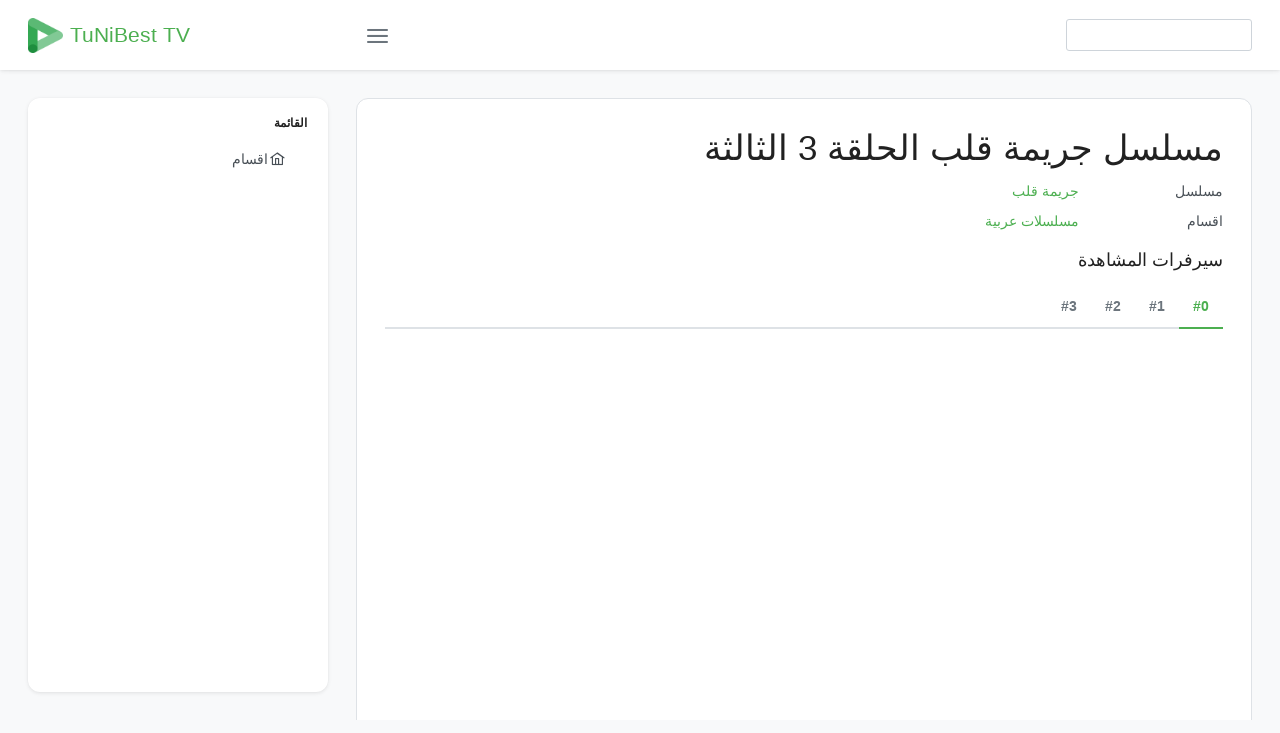

--- FILE ---
content_type: text/html; charset=utf-8
request_url: https://www.google.com/recaptcha/api2/aframe
body_size: 268
content:
<!DOCTYPE HTML><html><head><meta http-equiv="content-type" content="text/html; charset=UTF-8"></head><body><script nonce="SEVAuJlhRHAEYKgAvaYfJQ">/** Anti-fraud and anti-abuse applications only. See google.com/recaptcha */ try{var clients={'sodar':'https://pagead2.googlesyndication.com/pagead/sodar?'};window.addEventListener("message",function(a){try{if(a.source===window.parent){var b=JSON.parse(a.data);var c=clients[b['id']];if(c){var d=document.createElement('img');d.src=c+b['params']+'&rc='+(localStorage.getItem("rc::a")?sessionStorage.getItem("rc::b"):"");window.document.body.appendChild(d);sessionStorage.setItem("rc::e",parseInt(sessionStorage.getItem("rc::e")||0)+1);localStorage.setItem("rc::h",'1768997744558');}}}catch(b){}});window.parent.postMessage("_grecaptcha_ready", "*");}catch(b){}</script></body></html>

--- FILE ---
content_type: application/javascript; charset=UTF-8
request_url: https://tunibest.tv/runtime.6c798addb2ff9333.js
body_size: 1545
content:
(()=>{"use strict";var e,v={},m={};function t(e){var f=m[e];if(void 0!==f)return f.exports;var r=m[e]={exports:{}};return v[e](r,r.exports,t),r.exports}t.m=v,e=[],t.O=(f,r,i,o)=>{if(!r){var a=1/0;for(n=0;n<e.length;n++){for(var[r,i,o]=e[n],s=!0,u=0;u<r.length;u++)(!1&o||a>=o)&&Object.keys(t.O).every(p=>t.O[p](r[u]))?r.splice(u--,1):(s=!1,o<a&&(a=o));if(s){e.splice(n--,1);var d=i();void 0!==d&&(f=d)}}return f}o=o||0;for(var n=e.length;n>0&&e[n-1][2]>o;n--)e[n]=e[n-1];e[n]=[r,i,o]},t.d=(e,f)=>{for(var r in f)t.o(f,r)&&!t.o(e,r)&&Object.defineProperty(e,r,{enumerable:!0,get:f[r]})},t.f={},t.e=e=>Promise.all(Object.keys(t.f).reduce((f,r)=>(t.f[r](e,f),f),[])),t.u=e=>e+"."+{636:"234017900abb731d",651:"848f0bbcdbf0dd9e",663:"10896804e5ca96bb",672:"13ffd57f3f5ed24e",755:"5a72a3d3dbfcee17",763:"09804099223c7fd3",846:"14d7c0796a07559f"}[e]+".js",t.miniCssF=e=>{},t.o=(e,f)=>Object.prototype.hasOwnProperty.call(e,f),(()=>{var e={},f="tunibest:";t.l=(r,i,o,n)=>{if(e[r])e[r].push(i);else{var a,s;if(void 0!==o)for(var u=document.getElementsByTagName("script"),d=0;d<u.length;d++){var l=u[d];if(l.getAttribute("src")==r||l.getAttribute("data-webpack")==f+o){a=l;break}}a||(s=!0,(a=document.createElement("script")).type="module",a.charset="utf-8",a.timeout=120,t.nc&&a.setAttribute("nonce",t.nc),a.setAttribute("data-webpack",f+o),a.src=t.tu(r)),e[r]=[i];var c=(g,p)=>{a.onerror=a.onload=null,clearTimeout(b);var h=e[r];if(delete e[r],a.parentNode&&a.parentNode.removeChild(a),h&&h.forEach(y=>y(p)),g)return g(p)},b=setTimeout(c.bind(null,void 0,{type:"timeout",target:a}),12e4);a.onerror=c.bind(null,a.onerror),a.onload=c.bind(null,a.onload),s&&document.head.appendChild(a)}}})(),t.r=e=>{typeof Symbol<"u"&&Symbol.toStringTag&&Object.defineProperty(e,Symbol.toStringTag,{value:"Module"}),Object.defineProperty(e,"__esModule",{value:!0})},(()=>{var e;t.tt=()=>(void 0===e&&(e={createScriptURL:f=>f},typeof trustedTypes<"u"&&trustedTypes.createPolicy&&(e=trustedTypes.createPolicy("angular#bundler",e))),e)})(),t.tu=e=>t.tt().createScriptURL(e),t.p="",(()=>{var e={666:0};t.f.j=(i,o)=>{var n=t.o(e,i)?e[i]:void 0;if(0!==n)if(n)o.push(n[2]);else if(666!=i){var a=new Promise((l,c)=>n=e[i]=[l,c]);o.push(n[2]=a);var s=t.p+t.u(i),u=new Error;t.l(s,l=>{if(t.o(e,i)&&(0!==(n=e[i])&&(e[i]=void 0),n)){var c=l&&("load"===l.type?"missing":l.type),b=l&&l.target&&l.target.src;u.message="Loading chunk "+i+" failed.\n("+c+": "+b+")",u.name="ChunkLoadError",u.type=c,u.request=b,n[1](u)}},"chunk-"+i,i)}else e[i]=0},t.O.j=i=>0===e[i];var f=(i,o)=>{var u,d,[n,a,s]=o,l=0;if(n.some(b=>0!==e[b])){for(u in a)t.o(a,u)&&(t.m[u]=a[u]);if(s)var c=s(t)}for(i&&i(o);l<n.length;l++)t.o(e,d=n[l])&&e[d]&&e[d][0](),e[d]=0;return t.O(c)},r=self.webpackChunktunibest=self.webpackChunktunibest||[];r.forEach(f.bind(null,0)),r.push=f.bind(null,r.push.bind(r))})()})();

--- FILE ---
content_type: application/javascript; charset=UTF-8
request_url: https://tunibest.tv/755.5a72a3d3dbfcee17.js
body_size: 4308
content:
"use strict";(self.webpackChunktunibest=self.webpackChunktunibest||[]).push([[755],{8755:(he,f,l)=>{l.r(f),l.d(f,{EpisodeModule:()=>fe});var d=l(6895),T=l(4006),Z=l(7604),C=l(7198),F=l(5900),b=l(1740),y=l(2210),A=l(6408),m=l(5593),E=l(5108),J=l(5054),I=l(9764),u=l(8783),p=l(3205),Q=l(4128),e=l(1571),O=l(1334),Y=l(4868),g=l(1481),r=l(7340),h=l(805),v=l(1795);const M=function(t,i){return{"pi-minus":t,"pi-plus":i}};function w(t,i){if(1&t&&e._UZ(0,"span",9),2&t){const n=e.oxw(2);e.Q6J("ngClass",e.WLB(1,M,!n.collapsed,n.collapsed))}}function N(t,i){1&t&&e.GkF(0)}function S(t,i){if(1&t){const n=e.EpF();e.ynx(0),e.TgZ(1,"a",7),e.NdJ("click",function(s){e.CHM(n);const a=e.oxw();return e.KtG(a.toggle(s))})("keydown.enter",function(s){e.CHM(n);const a=e.oxw();return e.KtG(a.toggle(s))}),e.YNc(2,w,1,4,"span",8),e.YNc(3,N,1,0,"ng-container",6),e.qZA(),e.BQk()}if(2&t){const n=e.oxw(),o=e.MAs(4);e.xp6(1),e.uIk("aria-controls",n.id+"-content")("aria-expanded",!n.collapsed),e.xp6(1),e.Q6J("ngIf",n.toggleable),e.xp6(1),e.Q6J("ngTemplateOutlet",o)}}function B(t,i){1&t&&e.GkF(0)}function L(t,i){if(1&t&&(e.TgZ(0,"span",10),e._uU(1),e.qZA(),e.Hsn(2,1),e.YNc(3,B,1,0,"ng-container",6)),2&t){const n=e.oxw();e.xp6(1),e.Oqu(n.legend),e.xp6(2),e.Q6J("ngTemplateOutlet",n.headerTemplate)}}function P(t,i){1&t&&e.GkF(0)}const q=["*",[["p-header"]]],U=function(t,i){return{"p-fieldset p-component":!0,"p-fieldset-toggleable":t,"p-fieldset-expanded":i}},$=function(t){return{transitionParams:t,height:"0"}},j=function(t){return{value:"hidden",params:t}},k=function(t){return{transitionParams:t,height:"*"}},D=function(t){return{value:"visible",params:t}},G=["*","p-header"];let H=0,R=(()=>{class t{constructor(n){this.el=n,this.collapsed=!1,this.collapsedChange=new e.vpe,this.onBeforeToggle=new e.vpe,this.onAfterToggle=new e.vpe,this.transitionOptions="400ms cubic-bezier(0.86, 0, 0.07, 1)",this.id="p-fieldset-"+H++}ngAfterContentInit(){this.templates.forEach(n=>{switch(n.getType()){case"header":this.headerTemplate=n.template;break;case"content":this.contentTemplate=n.template}})}toggle(n){if(this.animating)return!1;this.animating=!0,this.onBeforeToggle.emit({originalEvent:n,collapsed:this.collapsed}),this.collapsed?this.expand(n):this.collapse(n),this.onAfterToggle.emit({originalEvent:n,collapsed:this.collapsed}),n.preventDefault()}expand(n){this.collapsed=!1,this.collapsedChange.emit(this.collapsed)}collapse(n){this.collapsed=!0,this.collapsedChange.emit(this.collapsed)}getBlockableElement(){return this.el.nativeElement.children[0]}onToggleDone(){this.animating=!1}}return t.\u0275fac=function(n){return new(n||t)(e.Y36(e.SBq))},t.\u0275cmp=e.Xpm({type:t,selectors:[["p-fieldset"]],contentQueries:function(n,o,s){if(1&n&&e.Suo(s,h.jx,4),2&n){let a;e.iGM(a=e.CRH())&&(o.templates=a)}},hostAttrs:[1,"p-element"],inputs:{legend:"legend",toggleable:"toggleable",collapsed:"collapsed",style:"style",styleClass:"styleClass",transitionOptions:"transitionOptions"},outputs:{collapsedChange:"collapsedChange",onBeforeToggle:"onBeforeToggle",onAfterToggle:"onAfterToggle"},ngContentSelectors:G,decls:9,vars:23,consts:[[3,"ngClass","ngStyle"],[1,"p-fieldset-legend"],[4,"ngIf","ngIfElse"],["legendContent",""],["role","region",1,"p-toggleable-content"],[1,"p-fieldset-content"],[4,"ngTemplateOutlet"],["tabindex","0","pRipple","",3,"click","keydown.enter"],["class","p-fieldset-toggler pi",3,"ngClass",4,"ngIf"],[1,"p-fieldset-toggler","pi",3,"ngClass"],[1,"p-fieldset-legend-text"]],template:function(n,o){if(1&n&&(e.F$t(q),e.TgZ(0,"fieldset",0)(1,"legend",1),e.YNc(2,S,4,4,"ng-container",2),e.YNc(3,L,4,2,"ng-template",null,3,e.W1O),e.qZA(),e.TgZ(5,"div",4),e.NdJ("@fieldsetContent.done",function(){return o.onToggleDone()}),e.TgZ(6,"div",5),e.Hsn(7),e.YNc(8,P,1,0,"ng-container",6),e.qZA()()()),2&n){const s=e.MAs(4);e.Tol(o.styleClass),e.Q6J("ngClass",e.WLB(12,U,o.toggleable,!o.collapsed&&o.toggleable))("ngStyle",o.style),e.uIk("id",o.id),e.xp6(2),e.Q6J("ngIf",o.toggleable)("ngIfElse",s),e.xp6(3),e.Q6J("@fieldsetContent",o.collapsed?e.VKq(17,j,e.VKq(15,$,o.transitionOptions)):e.VKq(21,D,e.VKq(19,k,o.animating?o.transitionOptions:"0ms"))),e.uIk("id",o.id+"-content")("aria-labelledby",o.id)("aria-hidden",o.collapsed),e.xp6(3),e.Q6J("ngTemplateOutlet",o.contentTemplate)}},dependencies:[d.mk,d.O5,d.tP,d.PC,v.H],styles:[".p-fieldset-legend>a,.p-fieldset-legend>span{display:flex;align-items:center;justify-content:center}.p-fieldset-toggleable .p-fieldset-legend a{cursor:pointer;-webkit-user-select:none;user-select:none;overflow:hidden;position:relative}.p-fieldset-legend-text{line-height:1}.p-fieldset-toggleable.p-fieldset-expanded>.p-toggleable-content:not(.ng-animating){overflow:visible}.p-fieldset-toggleable .p-toggleable-content{overflow:hidden}\n"],encapsulation:2,data:{animation:[(0,r.X$)("fieldsetContent",[(0,r.SB)("hidden",(0,r.oB)({height:"0"})),(0,r.SB)("visible",(0,r.oB)({height:"*"})),(0,r.eR)("visible <=> hidden",[(0,r.jt)("{{transitionParams}}")]),(0,r.eR)("void => *",(0,r.jt)(0))])]},changeDetection:0}),t})(),z=(()=>{class t{}return t.\u0275fac=function(n){return new(n||t)},t.\u0275mod=e.oAB({type:t}),t.\u0275inj=e.cJS({imports:[d.ez,v.T,h.m8]}),t})();var _=l(7932),x=l(3819);let K=(()=>{class t{constructor(n){this.sanitizer=n}transform(n){return this.sanitizer.bypassSecurityTrustResourceUrl(n)}}return t.\u0275fac=function(n){return new(n||t)(e.Y36(g.H7,16))},t.\u0275pipe=e.Yjl({name:"safe",type:t,pure:!0}),t})();function V(t,i){1&t&&(e.TgZ(0,"div",3),e._UZ(1,"p-progressSpinner",4),e.qZA())}function W(t,i){1&t&&(e.TgZ(0,"span"),e._uU(1,", "),e.qZA())}const X=function(t,i){return["/category/",t,i]};function ee(t,i){if(1&t&&(e.TgZ(0,"a",10),e._uU(1),e.YNc(2,W,2,0,"span",12),e.qZA()),2&t){const n=i.$implicit,o=i.index,s=e.oxw(3);e.Q6J("routerLink",e.WLB(3,X,n.id,n.slug)),e.xp6(1),e.Oqu(n.name),e.xp6(1),e.Q6J("ngIf",(null==s.serie||null==s.serie.categories?null:s.serie.categories.length)!==o+1)}}function ne(t,i){if(1&t&&(e.TgZ(0,"div"),e.YNc(1,ee,3,6,"a",20),e.qZA()),2&t){const n=e.oxw(2);e.xp6(1),e.Q6J("ngForOf",null==n.serie?null:n.serie.categories)}}function te(t,i){if(1&t&&(e.TgZ(0,"p-tabPanel",21)(1,"div",22),e._UZ(2,"ng-adsense",23)(3,"iframe",24),e.ALo(4,"safe"),e.qZA()()),2&t){const n=i.$implicit;e.MGl("header","#",i.index," "),e.xp6(2),e.Q6J("adClient","ca-pub-9760590964389237")("adSlot",4611013105)("adFormat","auto")("fullWidthResponsive",!0),e.xp6(1),e.Q6J("src",e.lcZ(4,6,n.url),e.uOi)}}function ie(t,i){if(1&t){const n=e.EpF();e.TgZ(0,"div",26)(1,"button",27),e.NdJ("click",function(){const a=e.CHM(n).$implicit,c=e.oxw(3);return e.KtG(c.openEpisode(a))}),e.qZA()()}if(2&t){const n=i.$implicit,o=e.oxw(3);e.xp6(1),e.Gre("p-button-rounded ",(null==o.episode?null:o.episode.id)==n.id?"p-button-warning":"",""),e.s9C("label",n.name)}}function oe(t,i){if(1&t&&(e.TgZ(0,"p-tabPanel",21)(1,"div",22),e.YNc(2,ie,2,4,"div",25),e.qZA()()),2&t){const n=i.$implicit;e.MGl("header","\u0627\u0644\u0645\u0648\u0633\u0645 ",n.name," "),e.xp6(2),e.Q6J("ngForOf",null==n?null:n.episodes)}}function le(t,i){1&t&&(e.TgZ(0,"span"),e._uU(1,", "),e.qZA())}const se=function(){return["/tag"]},ae=function(t){return{tag:t}};function re(t,i){if(1&t&&(e.TgZ(0,"a",29),e._uU(1),e.YNc(2,le,2,0,"span",12),e.qZA()),2&t){const n=i.$implicit,o=i.index,s=e.oxw(3);e.Q6J("routerLink",e.DdM(4,se))("queryParams",e.VKq(5,ae,null==n?null:n.name)),e.xp6(1),e.hij("#",null==n?null:n.name,""),e.xp6(1),e.Q6J("ngIf",(null==s.serie||null==s.serie.tags?null:s.serie.tags.length)!==o+1)}}function de(t,i){if(1&t&&(e.TgZ(0,"div"),e.YNc(1,re,3,7,"a",28),e.qZA()),2&t){const n=e.oxw(2);e.xp6(1),e.Q6J("ngForOf",null==n.serie?null:n.serie.tags)}}const pe=function(t,i){return["/serie/",t,i]};function ce(t,i){if(1&t){const n=e.EpF();e.TgZ(0,"div",5)(1,"div",6)(2,"h1"),e._uU(3),e.qZA(),e.TgZ(4,"div",7)(5,"label",8),e._uU(6),e.qZA(),e.TgZ(7,"div",9)(8,"div")(9,"a",10),e._uU(10),e.qZA()()()(),e.TgZ(11,"div",7)(12,"label",11),e._uU(13,"\u0627\u0642\u0633\u0627\u0645"),e.qZA(),e.TgZ(14,"div",9),e.YNc(15,ne,2,1,"div",12),e.qZA()(),e.TgZ(16,"h5"),e._uU(17,"\u0633\u064a\u0631\u0641\u0631\u0627\u062a \u0627\u0644\u0645\u0634\u0627\u0647\u062f\u0629"),e.qZA(),e.TgZ(18,"p-tabView",13),e.YNc(19,te,5,8,"p-tabPanel",14),e.qZA(),e.TgZ(20,"div",15)(21,"h5"),e._uU(22,"\u0627\u0644\u0645\u0648\u0627\u0633\u0645 \u0648\u0627\u0644\u062d\u0644\u0642\u0627\u062a"),e.qZA(),e.TgZ(23,"p-tabView",16),e.NdJ("activeIndexChange",function(s){e.CHM(n);const a=e.oxw();return e.KtG(a.activeIndex=s)}),e.YNc(24,oe,3,2,"p-tabPanel",14),e.qZA()(),e.TgZ(25,"p-fieldset",17)(26,"div"),e._uU(27),e.qZA()(),e._UZ(28,"div",18),e.TgZ(29,"p-fieldset",19),e.YNc(30,de,2,1,"div",12),e.qZA()()()}if(2&t){const n=e.oxw();e.xp6(3),e.Oqu(null==n.episode?null:n.episode.name),e.xp6(3),e.Oqu(null==n.episode?null:n.episode.type),e.xp6(3),e.Q6J("routerLink",e.WLB(13,pe,null==n.serie?null:n.serie.id,null==n.serie?null:n.serie.slug)),e.xp6(1),e.Oqu(null==n.serie?null:n.serie.name),e.xp6(5),e.Q6J("ngIf",null==n.serie||null==n.serie.categories?null:n.serie.categories.length),e.xp6(4),e.Q6J("ngForOf",null==n.episode?null:n.episode.servers),e.xp6(4),e.Q6J("activeIndex",n.activeIndex),e.xp6(1),e.Q6J("ngForOf",null==n.serie?null:n.serie.saisons),e.xp6(1),e.s9C("legend",null==n.episode?null:n.episode.name),e.Q6J("toggleable",!0),e.xp6(2),e.Oqu(null==n.episode?null:n.episode.description),e.xp6(2),e.Q6J("toggleable",!0),e.xp6(1),e.Q6J("ngIf",null==n.serie||null==n.serie.tags?null:n.serie.tags.length)}}let ue=(()=>{class t{constructor(n,o,s,a,c,me){this.episodeService=n,this.serieService=o,this.route=s,this.router=a,this.meta=c,this.title=me,this.isLoading=!0,this.activeIndex=0}ngOnInit(){const n=this.route.snapshot.paramMap;let o=Number(n.get("id")),s=Number(n.get("serieId"));this.isLoading=!0,(0,Q.D)([this.episodeService.getEpisode(o),this.serieService.getSerie(s)]).subscribe(a=>{this.episode=a[0],this.serie=a[1],this.activeIndex=this.serie.saisons.map(c=>c.id).indexOf(this.episode.saison.id),this.title.setTitle(this.episode?.name||""),this.isLoading=!1,this.meta.addTags([{name:"description",content:this.episode?.description||""},{name:"author",content:"Tunibest TV"},{name:"keywords",content:"\u0645\u0633\u0644\u0633\u0644\u0627\u062a,\u0633\u0639\u0648\u062f\u064a\u0629,\u062e\u0644\u064a\u062c\u064a\u0629,\u0631\u0645\u0636\u0627\u0646,\u0631\u0645\u0636\u0627\u0646 2024,\u0645\u0633\u0644\u0633\u0644\u0627\u062a \u0631\u0645\u0636\u0627\u0646,\u062d\u0644\u0642\u0627\u062a,\u062a\u062d\u0645\u064a\u0644,\u062a\u0646\u0632\u064a\u0644,\u0645\u0648\u0642\u0639 \u0633\u0639\u0648\u062f\u064a,\u0645\u0633\u0644\u0633\u0644\u0627\u062a \u0631\u0639\u0628\u064a\u0629"}])})}openEpisode(n){this.router.navigate([`/serie/${this.serie?.id}/episode/${n.id}/${n.slug}`]).then(()=>{window.location.reload()})}}return t.\u0275fac=function(n){return new(n||t)(e.Y36(O.n),e.Y36(Y.E),e.Y36(p.gz),e.Y36(p.F0),e.Y36(g.h_),e.Y36(g.Dx))},t.\u0275cmp=e.Xpm({type:t,selectors:[["ng-component"]],decls:3,vars:2,consts:[["dir","rtl",1,"grid"],["class","flex justify-content-center",4,"ngIf"],["class","col-12",4,"ngIf"],[1,"flex","justify-content-center"],["aria-label","Loading"],[1,"col-12"],[1,"card","p-fluid"],[1,"field","grid"],["htmlFor","name3",1,"col-2","mb-2","md:col-2","md:mb-0"],[1,"col-10"],[3,"routerLink"],["htmlFor","name3",1,"col-2","mb-2","md:mb-0"],[4,"ngIf"],["orientation","left"],["class","line-height-3 m-0",3,"header",4,"ngFor","ngForOf"],[1,"card"],["orientation","left",3,"activeIndex","activeIndexChange"],[1,"line-height-3",3,"legend","toggleable"],[1,"mb-2"],["legend","\u0627\u0644\u0643\u0644\u0645\u0627\u062a \u0627\u0644\u062f\u0644\u0627\u0644\u064a\u0629",1,"line-height-3",3,"toggleable"],[3,"routerLink",4,"ngFor","ngForOf"],[1,"line-height-3","m-0",3,"header"],[1,"flex","flex-wrap","col-12"],[3,"adClient","adSlot","adFormat","fullWidthResponsive"],["frameborder","0","width","100%","height","350","webkitallowfullscreen","","mozallowfullscreen","","allowfullscreen","",3,"src"],["class","md:col-3 mb-2",4,"ngFor","ngForOf"],[1,"md:col-3","mb-2"],["pButton","","pRipple","","type","button",3,"label","click"],[3,"routerLink","queryParams",4,"ngFor","ngForOf"],[3,"routerLink","queryParams"]],template:function(n,o){1&n&&(e.TgZ(0,"div",0),e.YNc(1,V,2,0,"div",1),e.YNc(2,ce,31,16,"div",2),e.qZA()),2&n&&(e.xp6(1),e.Q6J("ngIf",o.isLoading),e.xp6(1),e.Q6J("ngIf",!o.isLoading))},dependencies:[d.sg,d.O5,p.rH,m.Hq,u.xf,u.x4,R,_.G,x.nq,K],encapsulation:2}),t})(),ge=(()=>{class t{}return t.\u0275fac=function(n){return new(n||t)},t.\u0275mod=e.oAB({type:t}),t.\u0275inj=e.cJS({imports:[p.Bz.forChild([{path:"",component:ue}]),p.Bz]}),t})(),fe=(()=>{class t{}return t.\u0275fac=function(n){return new(n||t)},t.\u0275mod=e.oAB({type:t}),t.\u0275inj=e.cJS({imports:[d.ez,T.u5,ge,Z.FI,C.f,F.C,b.j,y.kW,A.Xt,m.hJ,E.x,J.$,I.Q,u.LU,z,_.L,x.ih]}),t})()}}]);

--- FILE ---
content_type: application/javascript; charset=UTF-8
request_url: https://tunibest.tv/763.09804099223c7fd3.js
body_size: 5727
content:
"use strict";(self.webpackChunktunibest=self.webpackChunktunibest||[]).push([[763],{5108:(Q,k,d)=>{d.d(k,{x:()=>T});var e=d(1571),u=d(6895);let T=(()=>{class g{}return g.\u0275fac=function(C){return new(C||g)},g.\u0275mod=e.oAB({type:g}),g.\u0275inj=e.cJS({imports:[u.ez]}),g})()},5054:(Q,k,d)=>{d.d(k,{$:()=>J,E:()=>V});var e=d(1571),u=d(6895),w=d(805),f=d(7340),T=d(9592),g=d(982);const x=["mask"];function C(r,v){1&r&&e.GkF(0)}function E(r,v){if(1&r&&(e.ynx(0),e.YNc(1,C,1,0,"ng-container",7),e.BQk()),2&r){const n=e.oxw(2);e.xp6(1),e.Q6J("ngTemplateOutlet",n.indicatorTemplate)}}function M(r,v){1&r&&e._UZ(0,"i",8)}function O(r,v){if(1&r){const n=e.EpF();e.TgZ(0,"div",4),e.NdJ("click",function(){e.CHM(n);const p=e.oxw();return e.KtG(p.onImageClick())}),e.YNc(1,E,2,1,"ng-container",5),e.YNc(2,M,1,0,"ng-template",null,6,e.W1O),e.qZA()}if(2&r){const n=e.MAs(3),c=e.oxw();e.xp6(1),e.Q6J("ngIf",c.indicatorTemplate)("ngIfElse",n)}}const A=function(r,v){return{showTransitionParams:r,hideTransitionParams:v}},S=function(r){return{value:"visible",params:r}};function B(r,v){if(1&r){const n=e.EpF();e.TgZ(0,"div"),e.NdJ("@animation.start",function(p){e.CHM(n);const b=e.oxw(2);return e.KtG(b.onAnimationStart(p))})("@animation.done",function(p){e.CHM(n);const b=e.oxw(2);return e.KtG(b.onAnimationEnd(p))}),e.TgZ(1,"img",20),e.NdJ("click",function(){e.CHM(n);const p=e.oxw(2);return e.KtG(p.onPreviewImageClick())}),e.qZA()()}if(2&r){const n=e.oxw(2);e.Q6J("@animation",e.VKq(6,S,e.WLB(3,A,n.showTransitionOptions,n.hideTransitionOptions))),e.xp6(1),e.Q6J("ngStyle",n.imagePreviewStyle()),e.uIk("src",n.src,e.LSH)}}function Z(r,v){if(1&r){const n=e.EpF();e.TgZ(0,"div",9,10),e.NdJ("click",function(){e.CHM(n);const p=e.oxw();return e.KtG(p.onMaskClick())}),e.TgZ(2,"div",11),e.NdJ("click",function(p){e.CHM(n);const b=e.oxw();return e.KtG(b.handleToolbarClick(p))}),e.TgZ(3,"button",12),e.NdJ("click",function(){e.CHM(n);const p=e.oxw();return e.KtG(p.rotateRight())}),e._UZ(4,"i",13),e.qZA(),e.TgZ(5,"button",12),e.NdJ("click",function(){e.CHM(n);const p=e.oxw();return e.KtG(p.rotateLeft())}),e._UZ(6,"i",14),e.qZA(),e.TgZ(7,"button",15),e.NdJ("click",function(){e.CHM(n);const p=e.oxw();return e.KtG(p.zoomOut())}),e._UZ(8,"i",16),e.qZA(),e.TgZ(9,"button",15),e.NdJ("click",function(){e.CHM(n);const p=e.oxw();return e.KtG(p.zoomIn())}),e._UZ(10,"i",17),e.qZA(),e.TgZ(11,"button",12),e.NdJ("click",function(){e.CHM(n);const p=e.oxw();return e.KtG(p.closePreview())}),e._UZ(12,"i",18),e.qZA()(),e.YNc(13,B,2,8,"div",19),e.qZA()}if(2&r){const n=e.oxw();e.xp6(7),e.Q6J("disabled",n.isZoomOutDisabled),e.xp6(2),e.Q6J("disabled",n.isZoomInDisabled),e.xp6(4),e.Q6J("ngIf",n.previewVisible)}}let V=(()=>{class r{constructor(n,c){this.config=n,this.cd=c,this.preview=!1,this.showTransitionOptions="150ms cubic-bezier(0, 0, 0.2, 1)",this.hideTransitionOptions="150ms cubic-bezier(0, 0, 0.2, 1)",this.onShow=new e.vpe,this.onHide=new e.vpe,this.onImageError=new e.vpe,this.maskVisible=!1,this.previewVisible=!1,this.rotate=0,this.scale=1,this.previewClick=!1,this.zoomSettings={default:1,step:.1,max:1.5,min:.5}}get isZoomOutDisabled(){return this.scale-this.zoomSettings.step<=this.zoomSettings.min}get isZoomInDisabled(){return this.scale+this.zoomSettings.step>=this.zoomSettings.max}ngAfterContentInit(){this.templates.forEach(n=>{n.getType(),this.indicatorTemplate=n.template})}onImageClick(){this.preview&&(this.maskVisible=!0,this.previewVisible=!0)}onMaskClick(){this.previewClick||this.closePreview(),this.previewClick=!1}onPreviewImageClick(){this.previewClick=!0}rotateRight(){this.rotate+=90,this.previewClick=!0}rotateLeft(){this.rotate-=90,this.previewClick=!0}zoomIn(){this.scale=this.scale+this.zoomSettings.step,this.previewClick=!0}zoomOut(){this.scale=this.scale-this.zoomSettings.step,this.previewClick=!0}onAnimationStart(n){switch(n.toState){case"visible":this.container=n.element,this.wrapper=this.container.parentElement,this.appendContainer(),this.moveOnTop();break;case"void":T.p.addClass(this.wrapper,"p-component-overlay-leave")}}onAnimationEnd(n){switch(n.toState){case"void":g.P9.clear(this.wrapper),this.maskVisible=!1,this.container=null,this.wrapper=null,this.cd.markForCheck(),this.onHide.emit({});break;case"visible":this.onShow.emit({})}}moveOnTop(){g.P9.set("modal",this.wrapper,this.config.zIndex.modal)}appendContainer(){this.appendTo&&("body"===this.appendTo?document.body.appendChild(this.wrapper):T.p.appendChild(this.wrapper,this.appendTo))}imagePreviewStyle(){return{transform:"rotate("+this.rotate+"deg) scale("+this.scale+")"}}containerClass(){return{"p-image p-component":!0,"p-image-preview-container":this.preview}}handleToolbarClick(n){n.stopPropagation()}closePreview(){this.previewVisible=!1,this.rotate=0,this.scale=this.zoomSettings.default}imageError(n){this.onImageError.emit(n)}}return r.\u0275fac=function(n){return new(n||r)(e.Y36(w.b4),e.Y36(e.sBO))},r.\u0275cmp=e.Xpm({type:r,selectors:[["p-image"]],contentQueries:function(n,c,p){if(1&n&&e.Suo(p,w.jx,4),2&n){let b;e.iGM(b=e.CRH())&&(c.templates=b)}},viewQuery:function(n,c){if(1&n&&e.Gf(x,5),2&n){let p;e.iGM(p=e.CRH())&&(c.mask=p.first)}},hostAttrs:[1,"p-element"],inputs:{imageClass:"imageClass",imageStyle:"imageStyle",styleClass:"styleClass",style:"style",src:"src",alt:"alt",width:"width",height:"height",appendTo:"appendTo",preview:"preview",showTransitionOptions:"showTransitionOptions",hideTransitionOptions:"hideTransitionOptions"},outputs:{onShow:"onShow",onHide:"onHide",onImageError:"onImageError"},decls:4,vars:13,consts:[[3,"ngClass","ngStyle"],[3,"ngStyle","error"],["class","p-image-preview-indicator",3,"click",4,"ngIf"],["class","p-image-mask p-component-overlay p-component-overlay-enter",3,"click",4,"ngIf"],[1,"p-image-preview-indicator",3,"click"],[4,"ngIf","ngIfElse"],["defaultTemplate",""],[4,"ngTemplateOutlet"],[1,"p-image-preview-icon","pi","pi-eye"],[1,"p-image-mask","p-component-overlay","p-component-overlay-enter",3,"click"],["mask",""],[1,"p-image-toolbar",3,"click"],["type","button",1,"p-image-action","p-link",3,"click"],[1,"pi","pi-refresh"],[1,"pi","pi-undo"],["type","button",1,"p-image-action","p-link",3,"disabled","click"],[1,"pi","pi-search-minus"],[1,"pi","pi-search-plus"],[1,"pi","pi-times"],[4,"ngIf"],[1,"p-image-preview",3,"ngStyle","click"]],template:function(n,c){1&n&&(e.TgZ(0,"span",0)(1,"img",1),e.NdJ("error",function(b){return c.imageError(b)}),e.qZA(),e.YNc(2,O,4,2,"div",2),e.YNc(3,Z,14,3,"div",3),e.qZA()),2&n&&(e.Tol(c.styleClass),e.Q6J("ngClass",c.containerClass())("ngStyle",c.style),e.xp6(1),e.Tol(c.imageClass),e.Q6J("ngStyle",c.imageStyle),e.uIk("src",c.src,e.LSH)("alt",c.alt)("width",c.width)("height",c.height),e.xp6(1),e.Q6J("ngIf",c.preview),e.xp6(1),e.Q6J("ngIf",c.maskVisible))},dependencies:[u.mk,u.O5,u.tP,u.PC],styles:[".p-image-mask{display:flex;align-items:center;justify-content:center}.p-image-preview-container{position:relative;display:inline-block}.p-image-preview-indicator{position:absolute;left:0;top:0;width:100%;height:100%;display:flex;align-items:center;justify-content:center;opacity:0;transition:opacity .3s}.p-image-preview-icon{font-size:1.5rem}.p-image-preview-container:hover>.p-image-preview-indicator{opacity:1;cursor:pointer}.p-image-preview-container>img{cursor:pointer}.p-image-toolbar{position:absolute;top:0;right:0;display:flex;z-index:1}.p-image-action.p-link{display:flex;justify-content:center;align-items:center}.p-image-action.p-link[disabled]{opacity:.5}.p-image-preview{transition:transform .15s;max-width:100vw;max-height:100vh}\n"],encapsulation:2,data:{animation:[(0,f.X$)("animation",[(0,f.eR)("void => visible",[(0,f.oB)({transform:"scale(0.7)",opacity:0}),(0,f.jt)("{{showTransitionParams}}")]),(0,f.eR)("visible => void",[(0,f.jt)("{{hideTransitionParams}}",(0,f.oB)({transform:"scale(0.7)",opacity:0}))])])]},changeDetection:0}),r})(),J=(()=>{class r{}return r.\u0275fac=function(n){return new(n||r)},r.\u0275mod=e.oAB({type:r}),r.\u0275inj=e.cJS({imports:[u.ez,w.m8]}),r})()},9764:(Q,k,d)=>{d.d(k,{Q:()=>z});var e=d(1571),u=d(6895),w=d(805),f=d(1795);let z=(()=>{class l{}return l.\u0275fac=function(s){return new(s||l)},l.\u0275mod=e.oAB({type:l}),l.\u0275inj=e.cJS({imports:[u.ez,w.m8,f.T,w.m8]}),l})()},8783:(Q,k,d)=>{d.d(k,{LU:()=>I,x4:()=>P,xf:()=>y});var e=d(1571),u=d(6895),w=d(3608),f=d(1795),T=d(805),g=d(9592);function x(a,_){1&a&&e.GkF(0)}function C(a,_){if(1&a&&(e.ynx(0),e.YNc(1,x,1,0,"ng-container",3),e.BQk()),2&a){const t=e.oxw(2);e.xp6(1),e.Q6J("ngTemplateOutlet",t.contentTemplate)}}function E(a,_){if(1&a&&(e.TgZ(0,"div",1),e.Hsn(1),e.YNc(2,C,2,1,"ng-container",2),e.qZA()),2&a){const t=e.oxw();e.Q6J("hidden",!t.selected),e.uIk("id",t.id)("aria-hidden",!t.selected)("aria-labelledby",t.id+"-label"),e.xp6(2),e.Q6J("ngIf",t.contentTemplate&&(t.cache?t.loaded:t.selected))}}const M=["*"],O=["content"],A=["navbar"],S=["prevBtn"],B=["nextBtn"],Z=["inkbar"];function V(a,_){if(1&a){const t=e.EpF();e.TgZ(0,"button",12,13),e.NdJ("click",function(){e.CHM(t);const o=e.oxw();return e.KtG(o.navBackward())}),e._UZ(2,"span",14),e.qZA()}}function J(a,_){if(1&a&&e._UZ(0,"span",24),2&a){const t=e.oxw(3).$implicit;e.Q6J("ngClass",t.leftIcon)}}function r(a,_){if(1&a&&e._UZ(0,"span",25),2&a){const t=e.oxw(3).$implicit;e.Q6J("ngClass",t.rightIcon)}}function v(a,_){if(1&a&&(e.ynx(0),e.YNc(1,J,1,1,"span",21),e.TgZ(2,"span",22),e._uU(3),e.qZA(),e.YNc(4,r,1,1,"span",23),e.BQk()),2&a){const t=e.oxw(2).$implicit;e.xp6(1),e.Q6J("ngIf",t.leftIcon),e.xp6(2),e.Oqu(t.header),e.xp6(1),e.Q6J("ngIf",t.rightIcon)}}function n(a,_){1&a&&e.GkF(0)}function c(a,_){if(1&a){const t=e.EpF();e.TgZ(0,"span",26),e.NdJ("click",function(o){e.CHM(t);const h=e.oxw(2).$implicit,D=e.oxw();return e.KtG(D.close(o,h))}),e.qZA()}}const p=function(a,_){return{"p-highlight":a,"p-disabled":_}};function b(a,_){if(1&a){const t=e.EpF();e.TgZ(0,"li",16)(1,"a",17),e.NdJ("click",function(o){e.CHM(t);const h=e.oxw().$implicit,D=e.oxw();return e.KtG(D.open(o,h))})("keydown.enter",function(o){e.CHM(t);const h=e.oxw().$implicit,D=e.oxw();return e.KtG(D.open(o,h))}),e.YNc(2,v,5,3,"ng-container",18),e.YNc(3,n,1,0,"ng-container",19),e.YNc(4,c,1,0,"span",20),e.qZA()()}if(2&a){const t=e.oxw().$implicit;e.Tol(t.headerStyleClass),e.Q6J("ngClass",e.WLB(16,p,t.selected,t.disabled))("ngStyle",t.headerStyle),e.xp6(1),e.Q6J("pTooltip",t.tooltip)("tooltipPosition",t.tooltipPosition)("positionStyle",t.tooltipPositionStyle)("tooltipStyleClass",t.tooltipStyleClass),e.uIk("id",t.id+"-label")("aria-selected",t.selected)("aria-controls",t.id)("aria-selected",t.selected)("tabindex",t.disabled?null:"0"),e.xp6(1),e.Q6J("ngIf",!t.headerTemplate),e.xp6(1),e.Q6J("ngTemplateOutlet",t.headerTemplate),e.xp6(1),e.Q6J("ngIf",t.closable)}}function z(a,_){1&a&&e.YNc(0,b,5,19,"li",15),2&a&&e.Q6J("ngIf",!_.$implicit.closed)}function l(a,_){if(1&a){const t=e.EpF();e.TgZ(0,"button",27,28),e.NdJ("click",function(){e.CHM(t);const o=e.oxw();return e.KtG(o.navForward())}),e._UZ(2,"span",29),e.qZA()}}const m=function(a){return{"p-tabview p-component":!0,"p-tabview-scrollable":a}};let s=0,P=(()=>{class a{constructor(t,i,o){this.viewContainer=i,this.cd=o,this.cache=!0,this.tooltipPosition="top",this.tooltipPositionStyle="absolute",this.id="p-tabpanel-"+s++,this.tabView=t}ngAfterContentInit(){this.templates.forEach(t=>{"header"===t.getType()?this.headerTemplate=t.template:this.contentTemplate=t.template})}get selected(){return this._selected}set selected(t){this._selected=t,this.loaded||this.cd.detectChanges(),t&&(this.loaded=!0)}get disabled(){return this._disabled}set disabled(t){this._disabled=t,this.tabView.cd.markForCheck()}get header(){return this._header}set header(t){this._header=t,Promise.resolve().then(()=>{this.tabView.updateInkBar(),this.tabView.cd.markForCheck()})}get leftIcon(){return this._leftIcon}set leftIcon(t){this._leftIcon=t,this.tabView.cd.markForCheck()}get rightIcon(){return this._rightIcon}set rightIcon(t){this._rightIcon=t,this.tabView.cd.markForCheck()}ngOnDestroy(){this.view=null}}return a.\u0275fac=function(t){return new(t||a)(e.Y36((0,e.Gpc)(()=>y)),e.Y36(e.s_b),e.Y36(e.sBO))},a.\u0275cmp=e.Xpm({type:a,selectors:[["p-tabPanel"]],contentQueries:function(t,i,o){if(1&t&&e.Suo(o,T.jx,4),2&t){let h;e.iGM(h=e.CRH())&&(i.templates=h)}},hostAttrs:[1,"p-element"],inputs:{closable:"closable",headerStyle:"headerStyle",headerStyleClass:"headerStyleClass",cache:"cache",tooltip:"tooltip",tooltipPosition:"tooltipPosition",tooltipPositionStyle:"tooltipPositionStyle",tooltipStyleClass:"tooltipStyleClass",selected:"selected",disabled:"disabled",header:"header",leftIcon:"leftIcon",rightIcon:"rightIcon"},ngContentSelectors:M,decls:1,vars:1,consts:[["class","p-tabview-panel","role","tabpanel",3,"hidden",4,"ngIf"],["role","tabpanel",1,"p-tabview-panel",3,"hidden"],[4,"ngIf"],[4,"ngTemplateOutlet"]],template:function(t,i){1&t&&(e.F$t(),e.YNc(0,E,3,5,"div",0)),2&t&&e.Q6J("ngIf",!i.closed)},dependencies:[u.O5,u.tP],encapsulation:2}),a})(),y=(()=>{class a{constructor(t,i){this.el=t,this.cd=i,this.orientation="top",this.onChange=new e.vpe,this.onClose=new e.vpe,this.activeIndexChange=new e.vpe,this.backwardIsDisabled=!0,this.forwardIsDisabled=!1}ngAfterContentInit(){this.initTabs(),this.tabChangesSubscription=this.tabPanels.changes.subscribe(t=>{this.initTabs()})}ngAfterViewChecked(){this.tabChanged&&(this.updateInkBar(),this.tabChanged=!1)}ngOnDestroy(){this.tabChangesSubscription&&this.tabChangesSubscription.unsubscribe()}initTabs(){this.tabs=this.tabPanels.toArray(),!this.findSelectedTab()&&this.tabs.length&&(null!=this.activeIndex&&this.tabs.length>this.activeIndex?this.tabs[this.activeIndex].selected=!0:this.tabs[0].selected=!0,this.tabChanged=!0),this.cd.markForCheck()}open(t,i){if(i.disabled)t&&t.preventDefault();else{if(!i.selected){let o=this.findSelectedTab();o&&(o.selected=!1),this.tabChanged=!0,i.selected=!0;let h=this.findTabIndex(i);this.preventActiveIndexPropagation=!0,this.activeIndexChange.emit(h),this.onChange.emit({originalEvent:t,index:h}),this.updateScrollBar(h)}t&&t.preventDefault()}}close(t,i){this.controlClose?this.onClose.emit({originalEvent:t,index:this.findTabIndex(i),close:()=>{this.closeTab(i)}}):(this.closeTab(i),this.onClose.emit({originalEvent:t,index:this.findTabIndex(i)})),t.stopPropagation()}closeTab(t){if(!t.disabled){if(t.selected){this.tabChanged=!0,t.selected=!1;for(let i=0;i<this.tabs.length;i++){let o=this.tabs[i];if(!o.closed&&!t.disabled){o.selected=!0;break}}}t.closed=!0}}findSelectedTab(){for(let t=0;t<this.tabs.length;t++)if(this.tabs[t].selected)return this.tabs[t];return null}findTabIndex(t){let i=-1;for(let o=0;o<this.tabs.length;o++)if(this.tabs[o]==t){i=o;break}return i}getBlockableElement(){return this.el.nativeElement.children[0]}get activeIndex(){return this._activeIndex}set activeIndex(t){this._activeIndex=t,this.preventActiveIndexPropagation?this.preventActiveIndexPropagation=!1:this.tabs&&this.tabs.length&&null!=this._activeIndex&&this.tabs.length>this._activeIndex&&(this.findSelectedTab().selected=!1,this.tabs[this._activeIndex].selected=!0,this.tabChanged=!0,this.updateScrollBar(t))}updateInkBar(){if(this.navbar){const t=g.p.findSingle(this.navbar.nativeElement,"li.p-highlight");if(!t)return;this.inkbar.nativeElement.style.width=g.p.getWidth(t)+"px",this.inkbar.nativeElement.style.left=g.p.getOffset(t).left-g.p.getOffset(this.navbar.nativeElement).left+"px"}}updateScrollBar(t){this.navbar.nativeElement.children[t].scrollIntoView({block:"nearest"})}updateButtonState(){const t=this.content.nativeElement,{scrollLeft:i,scrollWidth:o}=t,h=g.p.getWidth(t);this.backwardIsDisabled=0===i,this.forwardIsDisabled=parseInt(i)===o-h}onScroll(t){this.scrollable&&this.updateButtonState(),t.preventDefault()}getVisibleButtonWidths(){return[this.prevBtn?.nativeElement,this.nextBtn?.nativeElement].reduce((t,i)=>i?t+g.p.getWidth(i):t,0)}navBackward(){const t=this.content.nativeElement,i=g.p.getWidth(t)-this.getVisibleButtonWidths(),o=t.scrollLeft-i;t.scrollLeft=o<=0?0:o}navForward(){const t=this.content.nativeElement,i=g.p.getWidth(t)-this.getVisibleButtonWidths(),o=t.scrollLeft+i,h=t.scrollWidth-i;t.scrollLeft=o>=h?h:o}}return a.\u0275fac=function(t){return new(t||a)(e.Y36(e.SBq),e.Y36(e.sBO))},a.\u0275cmp=e.Xpm({type:a,selectors:[["p-tabView"]],contentQueries:function(t,i,o){if(1&t&&e.Suo(o,P,4),2&t){let h;e.iGM(h=e.CRH())&&(i.tabPanels=h)}},viewQuery:function(t,i){if(1&t&&(e.Gf(O,5),e.Gf(A,5),e.Gf(S,5),e.Gf(B,5),e.Gf(Z,5)),2&t){let o;e.iGM(o=e.CRH())&&(i.content=o.first),e.iGM(o=e.CRH())&&(i.navbar=o.first),e.iGM(o=e.CRH())&&(i.prevBtn=o.first),e.iGM(o=e.CRH())&&(i.nextBtn=o.first),e.iGM(o=e.CRH())&&(i.inkbar=o.first)}},hostAttrs:[1,"p-element"],inputs:{orientation:"orientation",style:"style",styleClass:"styleClass",controlClose:"controlClose",scrollable:"scrollable",activeIndex:"activeIndex"},outputs:{onChange:"onChange",onClose:"onClose",activeIndexChange:"activeIndexChange"},ngContentSelectors:M,decls:13,vars:9,consts:[[3,"ngClass","ngStyle"],[1,"p-tabview-nav-container"],["class","p-tabview-nav-prev p-tabview-nav-btn p-link","type","button","pRipple","",3,"click",4,"ngIf"],[1,"p-tabview-nav-content",3,"scroll"],["content",""],["role","tablist",1,"p-tabview-nav"],["navbar",""],["ngFor","",3,"ngForOf"],[1,"p-tabview-ink-bar"],["inkbar",""],["class","p-tabview-nav-next p-tabview-nav-btn p-link","type","button","pRipple","",3,"click",4,"ngIf"],[1,"p-tabview-panels"],["type","button","pRipple","",1,"p-tabview-nav-prev","p-tabview-nav-btn","p-link",3,"click"],["prevBtn",""],[1,"pi","pi-chevron-left"],["role","presentation",3,"ngClass","ngStyle","class",4,"ngIf"],["role","presentation",3,"ngClass","ngStyle"],["role","tab","pRipple","",1,"p-tabview-nav-link",3,"pTooltip","tooltipPosition","positionStyle","tooltipStyleClass","click","keydown.enter"],[4,"ngIf"],[4,"ngTemplateOutlet"],["class","p-tabview-close pi pi-times",3,"click",4,"ngIf"],["class","p-tabview-left-icon",3,"ngClass",4,"ngIf"],[1,"p-tabview-title"],["class","p-tabview-right-icon",3,"ngClass",4,"ngIf"],[1,"p-tabview-left-icon",3,"ngClass"],[1,"p-tabview-right-icon",3,"ngClass"],[1,"p-tabview-close","pi","pi-times",3,"click"],["type","button","pRipple","",1,"p-tabview-nav-next","p-tabview-nav-btn","p-link",3,"click"],["nextBtn",""],[1,"pi","pi-chevron-right"]],template:function(t,i){1&t&&(e.F$t(),e.TgZ(0,"div",0)(1,"div",1),e.YNc(2,V,3,0,"button",2),e.TgZ(3,"div",3,4),e.NdJ("scroll",function(h){return i.onScroll(h)}),e.TgZ(5,"ul",5,6),e.YNc(7,z,1,1,"ng-template",7),e._UZ(8,"li",8,9),e.qZA()(),e.YNc(10,l,3,0,"button",10),e.qZA(),e.TgZ(11,"div",11),e.Hsn(12),e.qZA()()),2&t&&(e.Tol(i.styleClass),e.Q6J("ngClass",e.VKq(7,m,i.scrollable))("ngStyle",i.style),e.xp6(2),e.Q6J("ngIf",i.scrollable&&!i.backwardIsDisabled),e.xp6(5),e.Q6J("ngForOf",i.tabs),e.xp6(3),e.Q6J("ngIf",i.scrollable&&!i.forwardIsDisabled))},dependencies:[u.mk,u.sg,u.O5,u.tP,u.PC,w.u,f.H],styles:[".p-tabview-nav-container{position:relative}.p-tabview-scrollable .p-tabview-nav-container{overflow:hidden}.p-tabview-nav-content{overflow-x:auto;overflow-y:hidden;scroll-behavior:smooth;scrollbar-width:none;overscroll-behavior:contain auto}.p-tabview-nav{display:flex;margin:0;padding:0;list-style-type:none;flex:1 1 auto}.p-tabview-nav-link{cursor:pointer;-webkit-user-select:none;user-select:none;display:flex;align-items:center;position:relative;text-decoration:none;overflow:hidden}.p-tabview-ink-bar{display:none;z-index:1}.p-tabview-nav-link:focus{z-index:1}.p-tabview-title{line-height:1;white-space:nowrap}.p-tabview-nav-btn{position:absolute;top:0;z-index:2;height:100%;display:flex;align-items:center;justify-content:center}.p-tabview-nav-prev{left:0}.p-tabview-nav-next{right:0}.p-tabview-nav-content::-webkit-scrollbar{display:none}.p-tabview-close{z-index:1}\n"],encapsulation:2,changeDetection:0}),a})(),I=(()=>{class a{}return a.\u0275fac=function(t){return new(t||a)},a.\u0275mod=e.oAB({type:a}),a.\u0275inj=e.cJS({imports:[u.ez,T.m8,w.z,f.T,T.m8]}),a})()}}]);

--- FILE ---
content_type: application/javascript; charset=UTF-8
request_url: https://tunibest.tv/main.e2c0fa8d7d689b15.js
body_size: 146735
content:
"use strict";(self.webpackChunktunibest=self.webpackChunktunibest||[]).push([[179],{6853:(Ze,he,O)=>{O.d(he,{H:()=>A});var f=O(2340),s=O(6895),L=O(1571),te=O(529);let A=(()=>{class k{constructor(j,U){this.http=j,this.document=U}getCategories(){return this.http.get(f.N.apiUrl+"/api/categories")}getCategoryById(j){return this.http.get(f.N.apiUrl+`/api/category/${j}`)}}return k.\u0275fac=function(j){return new(j||k)(L.LFG(te.eN),L.LFG(s.K0))},k.\u0275prov=L.Yz7({token:k,factory:k.\u0275fac}),k})()},1334:(Ze,he,O)=>{O.d(he,{n:()=>te});var f=O(2340),s=O(1571),L=O(529);let te=(()=>{class A{constructor(P){this.http=P}getEpisode(P){return this.http.get(f.N.apiUrl+`/api/episodes/${P}`)}}return A.\u0275fac=function(P){return new(P||A)(s.LFG(L.eN))},A.\u0275prov=s.Yz7({token:A,factory:A.\u0275fac}),A})()},4868:(Ze,he,O)=>{O.d(he,{E:()=>te});var f=O(529),s=O(2340),L=O(1571);let te=(()=>{class A{constructor(P){this.http=P}getSerie(P){return this.http.get(s.N.apiUrl+`/api/series/${P}`)}getSeriesByCategory(P,j){let U=new f.LE;return j.forEach((x,q)=>U=U.set(q,x)),this.http.get(s.N.apiUrl+`/api/categories/${P}`,{params:U})}getSeriesByTag(P,j){return this.http.get(s.N.apiUrl+"/api/series/search?tag="+P+"&offset="+j)}getSeriesByName(P){return this.http.get(s.N.apiUrl+"/api/series/search-by-name?name="+P)}}return A.\u0275fac=function(P){return new(P||A)(L.LFG(f.eN))},A.\u0275prov=L.Yz7({token:A,factory:A.\u0275fac}),A})()},8568:(Ze,he,O)=>{O.d(he,{P:()=>L});var f=O(7579),s=O(1571);let L=(()=>{class te{constructor(){this.config={ripple:!1,inputStyle:"outlined",menuMode:"static",colorScheme:"light",theme:"lara-light-indigo",scale:14},this.state={staticMenuDesktopInactive:!1,overlayMenuActive:!1,profileSidebarVisible:!1,configSidebarVisible:!1,staticMenuMobileActive:!1,menuHoverActive:!1},this.configUpdate=new f.x,this.overlayOpen=new f.x,this.configUpdate$=this.configUpdate.asObservable(),this.overlayOpen$=this.overlayOpen.asObservable()}onMenuToggle(){this.isOverlay()&&(this.state.overlayMenuActive=!this.state.overlayMenuActive,this.state.overlayMenuActive&&this.overlayOpen.next(null)),this.isDesktop()?this.state.staticMenuDesktopInactive=!this.state.staticMenuDesktopInactive:(this.state.staticMenuMobileActive=!this.state.staticMenuMobileActive,this.state.staticMenuMobileActive&&this.overlayOpen.next(null))}showProfileSidebar(){this.state.profileSidebarVisible=!this.state.profileSidebarVisible,this.state.profileSidebarVisible&&this.overlayOpen.next(null)}showConfigSidebar(){this.state.configSidebarVisible=!0}isOverlay(){return"overlay"===this.config.menuMode}isDesktop(){return window.innerWidth>991}isMobile(){return!this.isDesktop()}onConfigUpdate(){this.configUpdate.next(this.config)}}return te.\u0275fac=function(k){return new(k||te)},te.\u0275prov=s.Yz7({token:te,factory:te.\u0275fac,providedIn:"root"}),te})()},2340:(Ze,he,O)=>{O.d(he,{N:()=>f});const f={production:!0,apiUrl:"https://api.tunibest.tv"}},3791:(Ze,he,O)=>{var f=O(1481),s=O(1571),L=O(3205);let te=(()=>{class h{constructor(){this.title="tunibest"}}return h.\u0275fac=function(o){return new(o||h)},h.\u0275cmp=s.Xpm({type:h,selectors:[["app-root"]],decls:1,vars:0,template:function(o,c){1&o&&s._UZ(0,"router-outlet")},dependencies:[L.lC]}),h})();const A=function(){return["/"]};let k=(()=>{class h{}return h.\u0275fac=function(o){return new(o||h)},h.\u0275cmp=s.Xpm({type:h,selectors:[["app-notfound"]],decls:35,vars:6,consts:[[1,"surface-ground","flex","align-items-center","justify-content-center","min-h-screen","min-w-screen","overflow-hidden"],[1,"flex","flex-column","align-items-center","justify-content-center"],["src","assets/demo/images/notfound/logo-blue.svg","alt","Sakai logo",1,"mb-5","w-6rem","flex-shrink-0"],[2,"border-radius","56px","padding","0.3rem","background","linear-gradient(180deg, rgba(33, 150, 243, 0.4) 10%, rgba(33, 150, 243, 0) 30%)"],[1,"w-full","surface-card","py-8","px-5","sm:px-8","flex","flex-column","align-items-center",2,"border-radius","53px"],[1,"text-blue-500","font-bold","text-3xl"],[1,"text-900","font-bold","text-3xl","lg:text-5xl","mb-2"],[1,"text-600","mb-5"],[1,"w-full","flex","align-items-center","py-5","border-300","border-bottom-1",3,"routerLink"],[1,"flex","justify-content-center","align-items-center","bg-cyan-400","border-round",2,"height","3.5rem","width","3.5rem"],[1,"text-50","pi","pi-fw","pi-table","text-2xl"],[1,"ml-4","flex","flex-column"],[1,"text-900","lg:text-xl","font-medium","mb-0","block"],[1,"text-600","lg:text-xl"],[1,"flex","justify-content-center","align-items-center","bg-orange-400","border-round",2,"height","3.5rem","width","3.5rem"],[1,"pi","pi-fw","pi-question-circle","text-50","text-2xl"],[1,"text-900","lg:text-xl","font-medium","mb-0"],[1,"w-full","flex","align-items-center","mb-5","py-5","border-300","border-bottom-1",3,"routerLink"],[1,"flex","justify-content-center","align-items-center","bg-indigo-400","border-round",2,"height","3.5rem","width","3.5rem"],[1,"pi","pi-fw","pi-unlock","text-50","text-2xl"]],template:function(o,c){1&o&&(s.TgZ(0,"div",0)(1,"div",1),s._UZ(2,"img",2),s.TgZ(3,"div",3)(4,"div",4)(5,"span",5),s._uU(6,"404"),s.qZA(),s.TgZ(7,"h1",6),s._uU(8,"Not Found"),s.qZA(),s.TgZ(9,"div",7),s._uU(10,"Requested resource is not available."),s.qZA(),s.TgZ(11,"a",8)(12,"span",9),s._UZ(13,"i",10),s.qZA(),s.TgZ(14,"span",11)(15,"span",12),s._uU(16,"Frequently Asked Questions"),s.qZA(),s.TgZ(17,"span",13),s._uU(18,"Ultricies mi quis hendrerit dolor."),s.qZA()()(),s.TgZ(19,"a",8)(20,"span",14),s._UZ(21,"i",15),s.qZA(),s.TgZ(22,"span",11)(23,"span",16),s._uU(24,"Solution Center"),s.qZA(),s.TgZ(25,"span",13),s._uU(26,"Phasellus faucibus scelerisque eleifend."),s.qZA()()(),s.TgZ(27,"a",17)(28,"span",18),s._UZ(29,"i",19),s.qZA(),s.TgZ(30,"span",11)(31,"span",16),s._uU(32,"Permission Manager"),s.qZA(),s.TgZ(33,"span",13),s._uU(34,"Accumsan in nisl nisi scelerisque"),s.qZA()()()()()()()),2&o&&(s.xp6(11),s.Q6J("routerLink",s.DdM(3,A)),s.xp6(8),s.Q6J("routerLink",s.DdM(4,A)),s.xp6(8),s.Q6J("routerLink",s.DdM(5,A)))},dependencies:[L.rH],encapsulation:2}),h})();var P=O(9300),j=O(8568),U=O(6895),x=O(7340),q=O(7579);let ae=(()=>{class h{constructor(){this.menuSource=new q.x,this.resetSource=new q.x,this.menuSource$=this.menuSource.asObservable(),this.resetSource$=this.resetSource.asObservable()}onMenuStateChange(o){this.menuSource.next(o)}reset(){this.resetSource.next(!0)}}return h.\u0275fac=function(o){return new(o||h)},h.\u0275prov=s.Yz7({token:h,factory:h.\u0275fac,providedIn:"root"}),h})();var Le=O(1795);const De=["app-menuitem",""];function Te(h,l){if(1&h&&(s.TgZ(0,"div",4),s._uU(1),s.qZA()),2&h){const o=s.oxw();s.xp6(1),s.Oqu(o.item.label)}}function Ee(h,l){1&h&&s._UZ(0,"i",9)}function ke(h,l){if(1&h){const o=s.EpF();s.TgZ(0,"a",5),s.NdJ("click",function(E){s.CHM(o);const T=s.oxw();return s.KtG(T.itemClick(E))}),s._UZ(1,"i",6),s.TgZ(2,"span",7),s._uU(3),s.qZA(),s.YNc(4,Ee,1,0,"i",8),s.qZA()}if(2&h){const o=s.oxw();s.Q6J("ngClass",o.item.class),s.uIk("href",o.item.url,s.LSH)("target",o.item.target),s.xp6(1),s.Q6J("ngClass",o.item.icon),s.xp6(2),s.Oqu(o.item.label),s.xp6(1),s.Q6J("ngIf",o.item.items)}}function He(h,l){1&h&&s._UZ(0,"i",9)}const xe=function(){return{paths:"exact",queryParams:"ignored",matrixParams:"ignored",fragment:"ignored"}};function vt(h,l){if(1&h){const o=s.EpF();s.TgZ(0,"a",10),s.NdJ("click",function(E){s.CHM(o);const T=s.oxw();return s.KtG(T.itemClick(E))}),s._UZ(1,"i",6),s.TgZ(2,"span",7),s._uU(3),s.qZA(),s.YNc(4,He,1,0,"i",8),s.qZA()}if(2&h){const o=s.oxw();s.Q6J("ngClass",o.item.class)("routerLink",o.item.routerLink)("routerLinkActiveOptions",o.item.routerLinkActiveOptions||s.DdM(14,xe))("fragment",o.item.fragment)("queryParamsHandling",o.item.queryParamsHandling)("preserveFragment",o.item.preserveFragment)("skipLocationChange",o.item.skipLocationChange)("replaceUrl",o.item.replaceUrl)("state",o.item.state)("queryParams",o.item.queryParams),s.uIk("target",o.item.target),s.xp6(1),s.Q6J("ngClass",o.item.icon),s.xp6(2),s.Oqu(o.item.label),s.xp6(1),s.Q6J("ngIf",o.item.items)}}function le(h,l){if(1&h&&s._UZ(0,"li",12),2&h){const o=l.$implicit,c=l.index,E=s.oxw(2);s.Tol(o.badgeClass),s.Q6J("item",o)("index",c)("parentKey",E.key)}}function $(h,l){if(1&h&&(s.TgZ(0,"ul"),s.YNc(1,le,1,5,"ng-template",11),s.qZA()),2&h){const o=s.oxw();s.Q6J("@children",o.submenuAnimation),s.xp6(1),s.Q6J("ngForOf",o.item.items)}}let de=(()=>{class h{constructor(o,c,E,T){this.layoutService=o,this.cd=c,this.router=E,this.menuService=T,this.active=!1,this.key="",this.menuSourceSubscription=this.menuService.menuSource$.subscribe(G=>{Promise.resolve(null).then(()=>{G.routeEvent?this.active=!(G.key!==this.key&&!G.key.startsWith(this.key+"-")):G.key!==this.key&&!G.key.startsWith(this.key+"-")&&(this.active=!1)})}),this.menuResetSubscription=this.menuService.resetSource$.subscribe(()=>{this.active=!1}),this.router.events.pipe((0,P.h)(G=>G instanceof L.m2)).subscribe(G=>{this.item.routerLink&&this.updateActiveStateFromRoute()})}ngOnInit(){this.key=this.parentKey?this.parentKey+"-"+this.index:String(this.index),this.item.routerLink&&this.updateActiveStateFromRoute()}updateActiveStateFromRoute(){this.router.isActive(this.item.routerLink[0],{paths:"exact",queryParams:"ignored",matrixParams:"ignored",fragment:"ignored"})&&this.menuService.onMenuStateChange({key:this.key,routeEvent:!0})}itemClick(o){this.item.disabled?o.preventDefault():(this.item.command&&this.item.command({originalEvent:o,item:this.item}),this.item.items&&(this.active=!this.active),this.menuService.onMenuStateChange({key:this.key}))}get submenuAnimation(){return this.root||this.active?"expanded":"collapsed"}get activeClass(){return this.active&&!this.root}ngOnDestroy(){this.menuSourceSubscription&&this.menuSourceSubscription.unsubscribe(),this.menuResetSubscription&&this.menuResetSubscription.unsubscribe()}}return h.\u0275fac=function(o){return new(o||h)(s.Y36(j.P),s.Y36(s.sBO),s.Y36(L.F0),s.Y36(ae))},h.\u0275cmp=s.Xpm({type:h,selectors:[["","app-menuitem",""]],hostVars:4,hostBindings:function(o,c){2&o&&s.ekj("layout-root-menuitem",c.root)("active-menuitem",c.activeClass)},inputs:{item:"item",index:"index",root:"root",parentKey:"parentKey"},attrs:De,decls:5,vars:4,consts:[["class","layout-menuitem-root-text",4,"ngIf"],["tabindex","0","pRipple","",3,"ngClass","click",4,"ngIf"],["routerLinkActive","active-route","tabindex","0","pRipple","",3,"ngClass","routerLink","routerLinkActiveOptions","fragment","queryParamsHandling","preserveFragment","skipLocationChange","replaceUrl","state","queryParams","click",4,"ngIf"],[4,"ngIf"],[1,"layout-menuitem-root-text"],["tabindex","0","pRipple","",3,"ngClass","click"],[1,"layout-menuitem-icon",3,"ngClass"],[1,"layout-menuitem-text"],["class","pi pi-fw pi-angle-down layout-submenu-toggler",4,"ngIf"],[1,"pi","pi-fw","pi-angle-down","layout-submenu-toggler"],["routerLinkActive","active-route","tabindex","0","pRipple","",3,"ngClass","routerLink","routerLinkActiveOptions","fragment","queryParamsHandling","preserveFragment","skipLocationChange","replaceUrl","state","queryParams","click"],["ngFor","",3,"ngForOf"],["app-menuitem","",3,"item","index","parentKey"]],template:function(o,c){1&o&&(s.ynx(0),s.YNc(1,Te,2,1,"div",0),s.YNc(2,ke,5,6,"a",1),s.YNc(3,vt,5,15,"a",2),s.YNc(4,$,2,2,"ul",3),s.BQk()),2&o&&(s.xp6(1),s.Q6J("ngIf",c.root&&!1!==c.item.visible),s.xp6(1),s.Q6J("ngIf",(!c.item.routerLink||c.item.items)&&!1!==c.item.visible),s.xp6(1),s.Q6J("ngIf",c.item.routerLink&&!c.item.items&&!1!==c.item.visible),s.xp6(1),s.Q6J("ngIf",c.item.items&&!1!==c.item.visible))},dependencies:[U.mk,U.sg,U.O5,Le.H,L.rH,L.Od,h],encapsulation:2,data:{animation:[(0,x.X$)("children",[(0,x.SB)("collapsed",(0,x.oB)({height:"0"})),(0,x.SB)("expanded",(0,x.oB)({height:"*"})),(0,x.eR)("collapsed <=> expanded",(0,x.jt)("400ms cubic-bezier(0.86, 0, 0.07, 1)"))])]}}),h})();function Z(h,l){if(1&h&&s._UZ(0,"li",4),2&h){const o=s.oxw(),E=o.index;s.Q6J("item",o.$implicit)("index",E)("root",!0)}}function ie(h,l){1&h&&s._UZ(0,"li",5)}function z(h,l){if(1&h&&(s.ynx(0),s.YNc(1,Z,1,3,"li",2),s.YNc(2,ie,1,0,"li",3),s.BQk()),2&h){const o=l.$implicit;s.xp6(1),s.Q6J("ngIf",!o.separator),s.xp6(1),s.Q6J("ngIf",o.separator)}}let be=(()=>{class h{constructor(o){this.layoutService=o,this.model=[]}ngOnInit(){this.model=[{label:"\u0627\u0644\u0642\u0627\u0626\u0645\u0629",items:[{label:"\u0627\u0642\u0633\u0627\u0645",icon:"pi pi-fw pi-home",routerLink:["/"]}]}]}}return h.\u0275fac=function(o){return new(o||h)(s.Y36(j.P))},h.\u0275cmp=s.Xpm({type:h,selectors:[["app-menu"]],decls:2,vars:1,consts:[["dir","rtl",1,"layout-menu"],[4,"ngFor","ngForOf"],["app-menuitem","",3,"item","index","root",4,"ngIf"],["class","menu-separator",4,"ngIf"],["app-menuitem","",3,"item","index","root"],[1,"menu-separator"]],template:function(o,c){1&o&&(s.TgZ(0,"ul",0),s.YNc(1,z,3,2,"ng-container",1),s.qZA()),2&o&&(s.xp6(1),s.Q6J("ngForOf",c.model))},dependencies:[U.sg,U.O5,de],encapsulation:2}),h})(),$e=(()=>{class h{constructor(o,c){this.layoutService=o,this.el=c}}return h.\u0275fac=function(o){return new(o||h)(s.Y36(j.P),s.Y36(s.SBq))},h.\u0275cmp=s.Xpm({type:h,selectors:[["app-sidebar"]],decls:1,vars:0,template:function(o,c){1&o&&s._UZ(0,"app-menu")},dependencies:[be],encapsulation:2}),h})();var We=O(4868),lt=O(4006),Ge=O(805),pe=O(4418),ge=O(5593),Me=O(9592),Fe=O(1740),ue=O(2526),Ce=O(3718),W=O(982);const _e=["container"],Ne=["in"],Ae=["multiIn"],ze=["multiContainer"],Be=["ddBtn"],mt=["items"],Mt=["scroller"],Lt=["overlay"],Ct=function(h,l){return{"p-autocomplete-dd-input":h,"p-disabled":l}};function Xt(h,l){if(1&h){const o=s.EpF();s.TgZ(0,"input",13,14),s.NdJ("click",function(E){s.CHM(o);const T=s.oxw();return s.KtG(T.onInputClick(E))})("input",function(E){s.CHM(o);const T=s.oxw();return s.KtG(T.onInput(E))})("keydown",function(E){s.CHM(o);const T=s.oxw();return s.KtG(T.onKeydown(E))})("keyup",function(E){s.CHM(o);const T=s.oxw();return s.KtG(T.onKeyup(E))})("focus",function(E){s.CHM(o);const T=s.oxw();return s.KtG(T.onInputFocus(E))})("blur",function(E){s.CHM(o);const T=s.oxw();return s.KtG(T.onInputBlur(E))})("change",function(E){s.CHM(o);const T=s.oxw();return s.KtG(T.onInputChange(E))})("paste",function(E){s.CHM(o);const T=s.oxw();return s.KtG(T.onInputPaste(E))}),s.qZA()}if(2&h){const o=s.oxw();s.Tol(o.inputStyleClass),s.Q6J("autofocus",o.autofocus)("ngStyle",o.inputStyle)("autocomplete",o.autocomplete)("ngClass",s.WLB(20,Ct,o.dropdown,o.disabled))("value",o.inputFieldValue)("readonly",o.readonly)("disabled",o.disabled),s.uIk("type",o.type)("id",o.inputId)("required",o.required)("name",o.name)("placeholder",o.placeholder)("size",o.size)("maxlength",o.maxlength)("tabindex",o.tabindex)("aria-label",o.ariaLabel)("aria-labelledby",o.ariaLabelledBy)("aria-required",o.required)}}function At(h,l){if(1&h){const o=s.EpF();s.TgZ(0,"i",15),s.NdJ("click",function(){s.CHM(o);const E=s.oxw();return s.KtG(E.clear())}),s.qZA()}}function cn(h,l){if(1&h){const o=s.EpF();s.TgZ(0,"i",15),s.NdJ("click",function(){s.CHM(o);const E=s.oxw();return s.KtG(E.clear())}),s.qZA()}}function ht(h,l){1&h&&s.GkF(0)}function xt(h,l){if(1&h&&(s.TgZ(0,"span",27),s._uU(1),s.qZA()),2&h){const o=s.oxw().$implicit,c=s.oxw(2);s.xp6(1),s.Oqu(c.resolveFieldData(o))}}function sn(h,l){if(1&h){const o=s.EpF();s.TgZ(0,"span",28),s.NdJ("click",function(){s.CHM(o),s.oxw();const E=s.MAs(1),T=s.oxw(2);return s.KtG(T.removeItem(E))}),s.qZA()}}const Et=function(h){return{$implicit:h}};function an(h,l){if(1&h&&(s.TgZ(0,"li",22,23),s.YNc(2,ht,1,0,"ng-container",24),s.YNc(3,xt,2,1,"span",25),s.YNc(4,sn,1,0,"span",26),s.qZA()),2&h){const o=l.$implicit,c=s.oxw(2);s.xp6(2),s.Q6J("ngTemplateOutlet",c.selectedItemTemplate)("ngTemplateOutletContext",s.VKq(4,Et,o)),s.xp6(1),s.Q6J("ngIf",!c.selectedItemTemplate),s.xp6(1),s.Q6J("ngIf",!c.disabled&&!c.readonly)}}const fn=function(h,l){return{"p-disabled":h,"p-focus":l}};function Wt(h,l){if(1&h){const o=s.EpF();s.TgZ(0,"ul",16,17),s.NdJ("click",function(){s.CHM(o);const E=s.MAs(5);return s.KtG(E.focus())}),s.YNc(2,an,5,6,"li",18),s.TgZ(3,"li",19)(4,"input",20,21),s.NdJ("input",function(E){s.CHM(o);const T=s.oxw();return s.KtG(T.onInput(E))})("click",function(E){s.CHM(o);const T=s.oxw();return s.KtG(T.onInputClick(E))})("keydown",function(E){s.CHM(o);const T=s.oxw();return s.KtG(T.onKeydown(E))})("keyup",function(E){s.CHM(o);const T=s.oxw();return s.KtG(T.onKeyup(E))})("focus",function(E){s.CHM(o);const T=s.oxw();return s.KtG(T.onInputFocus(E))})("blur",function(E){s.CHM(o);const T=s.oxw();return s.KtG(T.onInputBlur(E))})("change",function(E){s.CHM(o);const T=s.oxw();return s.KtG(T.onInputChange(E))})("paste",function(E){s.CHM(o);const T=s.oxw();return s.KtG(T.onInputPaste(E))}),s.qZA()()()}if(2&h){const o=s.oxw();s.Q6J("ngClass",s.WLB(20,fn,o.disabled,o.focus)),s.xp6(2),s.Q6J("ngForOf",o.value),s.xp6(2),s.Tol(o.inputStyleClass),s.Q6J("autofocus",o.autofocus)("disabled",o.disabled)("readonly",o.readonly)("autocomplete",o.autocomplete)("ngStyle",o.inputStyle),s.uIk("type",o.type)("id",o.inputId)("placeholder",o.value&&o.value.length?null:o.placeholder)("tabindex",o.tabindex)("maxlength",o.maxlength)("aria-label",o.ariaLabel)("aria-labelledby",o.ariaLabelledBy)("aria-required",o.required)("aria-controls",o.listId)("aria-expanded",o.overlayVisible)("aria-activedescendant","p-highlighted-option")}}function li(h,l){1&h&&s._UZ(0,"i",29)}function ct(h,l){if(1&h){const o=s.EpF();s.TgZ(0,"button",30,31),s.NdJ("click",function(E){s.CHM(o);const T=s.oxw();return s.KtG(T.handleDropdownClick(E))}),s.qZA()}if(2&h){const o=s.oxw();s.Q6J("icon",o.dropdownIcon)("disabled",o.disabled),s.uIk("aria-label",o.dropdownAriaLabel)("tabindex",o.tabindex)}}function Zn(h,l){1&h&&s.GkF(0)}function to(h,l){1&h&&s.GkF(0)}const ft=function(h,l){return{$implicit:h,options:l}};function st(h,l){if(1&h&&s.YNc(0,to,1,0,"ng-container",24),2&h){const o=l.$implicit,c=l.options;s.oxw(2);const E=s.MAs(15);s.Q6J("ngTemplateOutlet",E)("ngTemplateOutletContext",s.WLB(2,ft,o,c))}}function qe(h,l){1&h&&s.GkF(0)}const Kt=function(h){return{options:h}};function Qi(h,l){if(1&h&&s.YNc(0,qe,1,0,"ng-container",24),2&h){const o=l.options,c=s.oxw(3);s.Q6J("ngTemplateOutlet",c.loaderTemplate)("ngTemplateOutletContext",s.VKq(2,Kt,o))}}function Qn(h,l){1&h&&(s.ynx(0),s.YNc(1,Qi,1,4,"ng-template",35),s.BQk())}const ti=function(h){return{height:h}};function pn(h,l){if(1&h){const o=s.EpF();s.TgZ(0,"p-scroller",32,33),s.NdJ("onLazyLoad",function(E){s.CHM(o);const T=s.oxw();return s.KtG(T.onLazyLoad.emit(E))}),s.YNc(2,st,1,5,"ng-template",34),s.YNc(3,Qn,2,0,"ng-container",11),s.qZA()}if(2&h){const o=s.oxw();s.Akn(s.VKq(8,ti,o.scrollHeight)),s.Q6J("items",o.suggestions)("itemSize",o.virtualScrollItemSize||o._itemSize)("autoSize",!0)("lazy",o.lazy)("options",o.virtualScrollOptions),s.xp6(3),s.Q6J("ngIf",o.loaderTemplate)}}function Dr(h,l){1&h&&s.GkF(0)}const qt=function(){return{}};function br(h,l){if(1&h&&(s.ynx(0),s.YNc(1,Dr,1,0,"ng-container",24),s.BQk()),2&h){const o=s.oxw(),c=s.MAs(15);s.xp6(1),s.Q6J("ngTemplateOutlet",c)("ngTemplateOutletContext",s.WLB(3,ft,o.suggestions,s.DdM(2,qt)))}}function Vt(h,l){if(1&h&&(s.TgZ(0,"span"),s._uU(1),s.qZA()),2&h){const o=s.oxw().$implicit,c=s.oxw(3);s.xp6(1),s.Oqu(c.getOptionGroupLabel(o)||"empty")}}function jn(h,l){1&h&&s.GkF(0)}function gt(h,l){1&h&&s.GkF(0)}function Mn(h,l){if(1&h&&(s.TgZ(0,"li",41),s.YNc(1,Vt,2,1,"span",11),s.YNc(2,jn,1,0,"ng-container",24),s.qZA(),s.YNc(3,gt,1,0,"ng-container",24)),2&h){const o=l.$implicit,c=s.oxw(2).options,E=s.MAs(5),T=s.oxw();s.Q6J("ngStyle",s.VKq(6,ti,c.itemSize+"px")),s.xp6(1),s.Q6J("ngIf",!T.groupTemplate),s.xp6(1),s.Q6J("ngTemplateOutlet",T.groupTemplate)("ngTemplateOutletContext",s.VKq(8,Et,o)),s.xp6(1),s.Q6J("ngTemplateOutlet",E)("ngTemplateOutletContext",s.VKq(10,Et,T.getOptionGroupChildren(o)))}}function Ln(h,l){if(1&h&&(s.ynx(0),s.YNc(1,Mn,4,12,"ng-template",40),s.BQk()),2&h){const o=s.oxw().$implicit;s.xp6(1),s.Q6J("ngForOf",o)}}function we(h,l){1&h&&s.GkF(0)}function J(h,l){if(1&h&&(s.ynx(0),s.YNc(1,we,1,0,"ng-container",24),s.BQk()),2&h){const o=s.oxw().$implicit,c=s.MAs(5);s.xp6(1),s.Q6J("ngTemplateOutlet",c)("ngTemplateOutletContext",s.VKq(2,Et,o))}}function re(h,l){if(1&h&&(s.TgZ(0,"span"),s._uU(1),s.qZA()),2&h){const o=s.oxw().$implicit,c=s.oxw(3);s.xp6(1),s.Oqu(c.resolveFieldData(o))}}function Ue(h,l){1&h&&s.GkF(0)}const Re=function(h){return{"p-highlight":h}},ut=function(h,l){return{$implicit:h,index:l}};function Ot(h,l){if(1&h){const o=s.EpF();s.TgZ(0,"li",43),s.NdJ("click",function(){const T=s.CHM(o).$implicit,G=s.oxw(3);return s.KtG(G.selectItem(T))}),s.YNc(1,re,2,1,"span",11),s.YNc(2,Ue,1,0,"ng-container",24),s.qZA()}if(2&h){const o=l.$implicit,c=l.index,E=s.oxw(2).options,T=s.oxw();s.Q6J("ngStyle",s.VKq(6,ti,E.itemSize+"px"))("ngClass",s.VKq(8,Re,o===T.highlightOption))("id",T.highlightOption==o?"p-highlighted-option":""),s.xp6(1),s.Q6J("ngIf",!T.itemTemplate),s.xp6(1),s.Q6J("ngTemplateOutlet",T.itemTemplate)("ngTemplateOutletContext",s.WLB(10,ut,o,E.getOptions?E.getOptions(c):c))}}function Jt(h,l){1&h&&s.YNc(0,Ot,3,13,"li",42),2&h&&s.Q6J("ngForOf",l.$implicit)}function St(h,l){if(1&h&&(s.ynx(0),s._uU(1),s.BQk()),2&h){const o=s.oxw(3);s.xp6(1),s.hij(" ",o.emptyMessageLabel," ")}}function _n(h,l){1&h&&s.GkF(0,null,46)}function bn(h,l){if(1&h&&(s.TgZ(0,"li",44),s.YNc(1,St,2,1,"ng-container",45),s.YNc(2,_n,2,0,"ng-container",9),s.qZA()),2&h){const o=s.oxw().options,c=s.oxw();s.Q6J("ngStyle",s.VKq(4,ti,o.itemSize+"px")),s.xp6(1),s.Q6J("ngIf",!c.emptyTemplate)("ngIfElse",c.empty),s.xp6(1),s.Q6J("ngTemplateOutlet",c.emptyTemplate)}}function se(h,l){if(1&h&&(s.TgZ(0,"ul",36,37),s.YNc(2,Ln,2,1,"ng-container",11),s.YNc(3,J,2,4,"ng-container",11),s.YNc(4,Jt,1,1,"ng-template",null,38,s.W1O),s.YNc(6,bn,3,6,"li",39),s.qZA()),2&h){const o=l.options,c=s.oxw();s.Akn(o.contentStyle),s.Q6J("ngClass",o.contentStyleClass),s.uIk("id",c.listId),s.xp6(2),s.Q6J("ngIf",c.group),s.xp6(1),s.Q6J("ngIf",!c.group),s.xp6(3),s.Q6J("ngIf",c.noResults&&c.showEmptyMessage)}}function ee(h,l){1&h&&s.GkF(0)}const H=function(h,l){return{"p-autocomplete p-component":!0,"p-autocomplete-dd":h,"p-autocomplete-multiple":l}},Q=function(){return["p-autocomplete-panel p-component"]},ve={provide:lt.JU,useExisting:(0,s.Gpc)(()=>Ye),multi:!0};let Ye=(()=>{class h{constructor(o,c,E,T,G,X,fe){this.el=o,this.renderer=c,this.cd=E,this.differs=T,this.config=G,this.overlayService=X,this.zone=fe,this.minLength=1,this.delay=300,this.scrollHeight="200px",this.lazy=!1,this.type="text",this.autoZIndex=!0,this.baseZIndex=0,this.dropdownIcon="pi pi-chevron-down",this.unique=!0,this.completeOnFocus=!1,this.showClear=!1,this.dropdownMode="blank",this.showTransitionOptions=".12s cubic-bezier(0, 0, 0.2, 1)",this.hideTransitionOptions=".1s linear",this.autocomplete="off",this.completeMethod=new s.vpe,this.onSelect=new s.vpe,this.onUnselect=new s.vpe,this.onFocus=new s.vpe,this.onBlur=new s.vpe,this.onDropdownClick=new s.vpe,this.onClear=new s.vpe,this.onKeyUp=new s.vpe,this.onShow=new s.vpe,this.onHide=new s.vpe,this.onLazyLoad=new s.vpe,this.onModelChange=()=>{},this.onModelTouched=()=>{},this.overlayVisible=!1,this.focus=!1,this.inputFieldValue=null,this.inputValue=null,this.differ=T.find([]).create(null),this.listId=(0,W.Th)()+"_list"}get itemSize(){return this._itemSize}set itemSize(o){this._itemSize=o,console.warn("The itemSize property is deprecated, use virtualScrollItemSize property instead.")}get suggestions(){return this._suggestions}set suggestions(o){this._suggestions=o,this.handleSuggestionsChange()}ngAfterViewChecked(){this.suggestionsUpdated&&this.overlayViewChild&&this.zone.runOutsideAngular(()=>{setTimeout(()=>{this.overlayViewChild&&this.overlayViewChild.alignOverlay()},1),this.suggestionsUpdated=!1}),this.highlightOptionChanged&&this.zone.runOutsideAngular(()=>{setTimeout(()=>{if(this.overlay&&this.itemsWrapper){let o=Me.p.findSingle(this.overlayViewChild.overlayViewChild.nativeElement,"li.p-highlight");o&&Me.p.scrollInView(this.itemsWrapper,o)}},1),this.highlightOptionChanged=!1})}handleSuggestionsChange(){null!=this._suggestions&&this.loading&&(this.highlightOption=null,this._suggestions.length?(this.noResults=!1,this.show(),this.suggestionsUpdated=!0,this.autoHighlight&&(this.highlightOption=this._suggestions[0])):(this.noResults=!0,this.showEmptyMessage?(this.show(),this.suggestionsUpdated=!0):this.hide()),this.loading=!1)}ngAfterContentInit(){this.templates.forEach(o=>{switch(o.getType()){case"item":default:this.itemTemplate=o.template;break;case"group":this.groupTemplate=o.template;break;case"selectedItem":this.selectedItemTemplate=o.template;break;case"header":this.headerTemplate=o.template;break;case"empty":this.emptyTemplate=o.template;break;case"footer":this.footerTemplate=o.template;break;case"loader":this.loaderTemplate=o.template}})}writeValue(o){this.value=o,this.filled=this.value&&""!=this.value,this.updateInputField(),this.cd.markForCheck()}getOptionGroupChildren(o){return this.optionGroupChildren?W.gb.resolveFieldData(o,this.optionGroupChildren):o.items}getOptionGroupLabel(o){return this.optionGroupLabel?W.gb.resolveFieldData(o,this.optionGroupLabel):null!=o.label?o.label:o}registerOnChange(o){this.onModelChange=o}registerOnTouched(o){this.onModelTouched=o}setDisabledState(o){this.disabled=o,this.cd.markForCheck()}onInput(o){if(!this.inputKeyDown&&Me.p.isIE())return;this.timeout&&clearTimeout(this.timeout);let c=o.target.value;this.inputValue=c,!this.multiple&&!this.forceSelection&&this.onModelChange(c),0===c.length&&!this.multiple&&(this.value=null,this.hide(),this.onClear.emit(o),this.onModelChange(c)),c.length>=this.minLength?this.timeout=setTimeout(()=>{this.search(o,c)},this.delay):this.hide(),this.updateFilledState(),this.inputKeyDown=!1}onInputClick(o){this.documentClickListener&&(this.inputClick=!0)}search(o,c){null!=c&&(this.loading=!0,this.completeMethod.emit({originalEvent:o,query:c}))}selectItem(o,c=!0){this.forceSelectionUpdateModelTimeout&&(clearTimeout(this.forceSelectionUpdateModelTimeout),this.forceSelectionUpdateModelTimeout=null),this.multiple?(this.multiInputEL.nativeElement.value="",this.value=this.value||[],(!this.isSelected(o)||!this.unique)&&(this.value=[...this.value,o],this.onModelChange(this.value))):(this.inputEL.nativeElement.value=this.resolveFieldData(o),this.value=o,this.onModelChange(this.value)),this.onSelect.emit(o),this.updateFilledState(),c&&(this.itemClicked=!0,this.focusInput()),this.hide()}show(o){(this.multiInputEL||this.inputEL)&&!this.overlayVisible&&(this.multiple?this.multiInputEL.nativeElement.ownerDocument.activeElement==this.multiInputEL.nativeElement:this.inputEL.nativeElement.ownerDocument.activeElement==this.inputEL.nativeElement)&&(this.overlayVisible=!0),this.onShow.emit(o),this.cd.markForCheck()}clear(){this.multiple?this.value=null:(this.inputValue=null,this.inputEL.nativeElement.value=""),this.updateFilledState(),this.onModelChange(this.value),this.onClear.emit()}onOverlayAnimationStart(o){"visible"===o.toState&&(this.itemsWrapper=Me.p.findSingle(this.overlayViewChild.overlayViewChild.nativeElement,this.virtualScroll?".p-scroller":".p-autocomplete-panel"),this.virtualScroll&&this.scroller?.setContentEl(this.itemsViewChild.nativeElement))}resolveFieldData(o){let c=this.field?W.gb.resolveFieldData(o,this.field):o;return void 0!==c?c:""}hide(o){this.overlayVisible=!1,this.onHide.emit(o),this.cd.markForCheck()}handleDropdownClick(o){if(this.overlayVisible)this.hide();else{this.focusInput();let c=this.multiple?this.multiInputEL.nativeElement.value:this.inputEL.nativeElement.value;"blank"===this.dropdownMode?this.search(o,""):"current"===this.dropdownMode&&this.search(o,c),this.onDropdownClick.emit({originalEvent:o,query:c})}}focusInput(){this.multiple?this.multiInputEL.nativeElement.focus():this.inputEL.nativeElement.focus()}get emptyMessageLabel(){return this.emptyMessage||this.config.getTranslation(Ge.ws.EMPTY_MESSAGE)}removeItem(o){let c=Me.p.index(o),E=this.value[c];this.value=this.value.filter((T,G)=>G!=c),this.onModelChange(this.value),this.updateFilledState(),this.onUnselect.emit(E)}onKeydown(o){if(this.overlayVisible)switch(o.which){case 40:if(this.group){let E=this.findOptionGroupIndex(this.highlightOption,this.suggestions);if(-1!==E){let T=E.itemIndex+1;T<this.getOptionGroupChildren(this.suggestions[E.groupIndex]).length?(this.highlightOption=this.getOptionGroupChildren(this.suggestions[E.groupIndex])[T],this.highlightOptionChanged=!0):this.suggestions[E.groupIndex+1]&&(this.highlightOption=this.getOptionGroupChildren(this.suggestions[E.groupIndex+1])[0],this.highlightOptionChanged=!0)}else this.highlightOption=this.getOptionGroupChildren(this.suggestions[0])[0]}else{let E=this.findOptionIndex(this.highlightOption,this.suggestions);if(-1!=E){var c=E+1;c!=this.suggestions.length&&(this.highlightOption=this.suggestions[c],this.highlightOptionChanged=!0)}else this.highlightOption=this.suggestions[0]}o.preventDefault();break;case 38:if(this.group){let E=this.findOptionGroupIndex(this.highlightOption,this.suggestions);if(-1!==E){let T=E.itemIndex-1;if(T>=0)this.highlightOption=this.getOptionGroupChildren(this.suggestions[E.groupIndex])[T],this.highlightOptionChanged=!0;else if(T<0){let G=this.suggestions[E.groupIndex-1];G&&(this.highlightOption=this.getOptionGroupChildren(G)[this.getOptionGroupChildren(G).length-1],this.highlightOptionChanged=!0)}}}else{let E=this.findOptionIndex(this.highlightOption,this.suggestions);E>0&&(this.highlightOption=this.suggestions[E-1],this.highlightOptionChanged=!0)}o.preventDefault();break;case 13:this.highlightOption&&(this.selectItem(this.highlightOption),this.hide()),o.preventDefault();break;case 27:this.hide(),o.preventDefault();break;case 9:this.highlightOption&&this.selectItem(this.highlightOption),this.hide()}else 40===o.which&&this.suggestions?this.search(o,o.target.value):o.ctrlKey&&"z"===o.key&&!this.multiple?(this.inputEL.nativeElement.value=this.resolveFieldData(null),this.value="",this.onModelChange(this.value)):o.ctrlKey&&"z"===o.key&&this.multiple&&(this.value.pop(),this.onModelChange(this.value),this.updateFilledState());if(this.multiple&&8===o.which&&this.value&&this.value.length&&!this.multiInputEL.nativeElement.value){this.value=[...this.value];const E=this.value.pop();this.onModelChange(this.value),this.updateFilledState(),this.onUnselect.emit(E)}this.inputKeyDown=!0}onKeyup(o){this.onKeyUp.emit(o)}onInputFocus(o){!this.itemClicked&&this.completeOnFocus&&this.search(o,this.multiple?this.multiInputEL.nativeElement.value:this.inputEL.nativeElement.value),this.focus=!0,this.onFocus.emit(o),this.itemClicked=!1}onInputBlur(o){this.focus=!1,this.onModelTouched(),this.onBlur.emit(o)}onInputChange(o){if(this.forceSelection){let c=!1,E=o.target.value.trim();if(this.suggestions)for(let T of this.suggestions){let G=this.field?W.gb.resolveFieldData(T,this.field):T;if(G&&E===G.trim()){c=!0,this.forceSelectionUpdateModelTimeout=setTimeout(()=>{this.selectItem(T,!1)},250);break}}c||(this.multiple?this.multiInputEL.nativeElement.value="":(this.value=null,this.inputEL.nativeElement.value=""),this.onClear.emit(o),this.onModelChange(this.value),this.updateFilledState())}}onInputPaste(o){this.onKeydown(o)}isSelected(o){let c=!1;if(this.value&&this.value.length)for(let E=0;E<this.value.length;E++)if(W.gb.equals(this.value[E],o,this.dataKey)){c=!0;break}return c}findOptionIndex(o,c){let E=-1;if(c)for(let T=0;T<c.length;T++)if(W.gb.equals(o,c[T])){E=T;break}return E}findOptionGroupIndex(o,c){let E,T;if(c)for(let G=0;G<c.length&&(E=G,T=this.findOptionIndex(o,this.getOptionGroupChildren(c[G])),-1===T);G++);return-1!==T?{groupIndex:E,itemIndex:T}:-1}updateFilledState(){this.filled=this.multiple?this.value&&this.value.length||this.multiInputEL&&this.multiInputEL.nativeElement&&""!=this.multiInputEL.nativeElement.value:this.inputFieldValue&&""!=this.inputFieldValue||this.inputEL&&this.inputEL.nativeElement&&""!=this.inputEL.nativeElement.value}updateInputField(){let o=this.resolveFieldData(this.value);this.inputFieldValue=o,this.inputEL&&this.inputEL.nativeElement&&(this.inputEL.nativeElement.value=o),this.updateFilledState()}ngOnDestroy(){this.forceSelectionUpdateModelTimeout&&(clearTimeout(this.forceSelectionUpdateModelTimeout),this.forceSelectionUpdateModelTimeout=null),this.scrollHandler&&(this.scrollHandler.destroy(),this.scrollHandler=null)}}return h.\u0275fac=function(o){return new(o||h)(s.Y36(s.SBq),s.Y36(s.Qsj),s.Y36(s.sBO),s.Y36(s.ZZ4),s.Y36(Ge.b4),s.Y36(Ge.F0),s.Y36(s.R0b))},h.\u0275cmp=s.Xpm({type:h,selectors:[["p-autoComplete"]],contentQueries:function(o,c,E){if(1&o&&s.Suo(E,Ge.jx,4),2&o){let T;s.iGM(T=s.CRH())&&(c.templates=T)}},viewQuery:function(o,c){if(1&o&&(s.Gf(_e,5),s.Gf(Ne,5),s.Gf(Ae,5),s.Gf(ze,5),s.Gf(Be,5),s.Gf(mt,5),s.Gf(Mt,5),s.Gf(Lt,5)),2&o){let E;s.iGM(E=s.CRH())&&(c.containerEL=E.first),s.iGM(E=s.CRH())&&(c.inputEL=E.first),s.iGM(E=s.CRH())&&(c.multiInputEL=E.first),s.iGM(E=s.CRH())&&(c.multiContainerEL=E.first),s.iGM(E=s.CRH())&&(c.dropdownButton=E.first),s.iGM(E=s.CRH())&&(c.itemsViewChild=E.first),s.iGM(E=s.CRH())&&(c.scroller=E.first),s.iGM(E=s.CRH())&&(c.overlayViewChild=E.first)}},hostAttrs:[1,"p-element","p-inputwrapper"],hostVars:6,hostBindings:function(o,c){2&o&&s.ekj("p-inputwrapper-filled",c.filled)("p-inputwrapper-focus",c.focus&&!c.disabled||c.autofocus||c.overlayVisible)("p-autocomplete-clearable",c.showClear&&!c.disabled)},inputs:{minLength:"minLength",delay:"delay",style:"style",panelStyle:"panelStyle",styleClass:"styleClass",panelStyleClass:"panelStyleClass",inputStyle:"inputStyle",inputId:"inputId",inputStyleClass:"inputStyleClass",placeholder:"placeholder",readonly:"readonly",disabled:"disabled",scrollHeight:"scrollHeight",lazy:"lazy",virtualScroll:"virtualScroll",virtualScrollItemSize:"virtualScrollItemSize",virtualScrollOptions:"virtualScrollOptions",maxlength:"maxlength",name:"name",required:"required",size:"size",appendTo:"appendTo",autoHighlight:"autoHighlight",forceSelection:"forceSelection",type:"type",autoZIndex:"autoZIndex",baseZIndex:"baseZIndex",ariaLabel:"ariaLabel",dropdownAriaLabel:"dropdownAriaLabel",ariaLabelledBy:"ariaLabelledBy",dropdownIcon:"dropdownIcon",unique:"unique",group:"group",completeOnFocus:"completeOnFocus",showClear:"showClear",field:"field",dropdown:"dropdown",showEmptyMessage:"showEmptyMessage",dropdownMode:"dropdownMode",multiple:"multiple",tabindex:"tabindex",dataKey:"dataKey",emptyMessage:"emptyMessage",showTransitionOptions:"showTransitionOptions",hideTransitionOptions:"hideTransitionOptions",autofocus:"autofocus",autocomplete:"autocomplete",optionGroupChildren:"optionGroupChildren",optionGroupLabel:"optionGroupLabel",overlayOptions:"overlayOptions",itemSize:"itemSize",suggestions:"suggestions"},outputs:{completeMethod:"completeMethod",onSelect:"onSelect",onUnselect:"onUnselect",onFocus:"onFocus",onBlur:"onBlur",onDropdownClick:"onDropdownClick",onClear:"onClear",onKeyUp:"onKeyUp",onShow:"onShow",onHide:"onHide",onLazyLoad:"onLazyLoad"},features:[s._Bn([ve])],decls:17,vars:30,consts:[[3,"ngClass","ngStyle"],["container",""],["pAutoFocus","","class","p-autocomplete-input p-inputtext p-component","aria-autocomplete","list","role","searchbox",3,"autofocus","ngStyle","class","autocomplete","ngClass","value","readonly","disabled","click","input","keydown","keyup","focus","blur","change","paste",4,"ngIf"],["class","p-autocomplete-clear-icon pi pi-times",3,"click",4,"ngIf"],["class","p-autocomplete-multiple-container p-component p-inputtext",3,"ngClass","click",4,"ngIf"],["class","p-autocomplete-loader pi pi-spinner pi-spin",4,"ngIf"],["type","button","pButton","","class","p-autocomplete-dropdown","pRipple","",3,"icon","disabled","click",4,"ngIf"],[3,"visible","options","target","appendTo","showTransitionOptions","hideTransitionOptions","visibleChange","onAnimationStart","onShow","onHide"],["overlay",""],[4,"ngTemplateOutlet"],[3,"items","style","itemSize","autoSize","lazy","options","onLazyLoad",4,"ngIf"],[4,"ngIf"],["buildInItems",""],["pAutoFocus","","aria-autocomplete","list","role","searchbox",1,"p-autocomplete-input","p-inputtext","p-component",3,"autofocus","ngStyle","autocomplete","ngClass","value","readonly","disabled","click","input","keydown","keyup","focus","blur","change","paste"],["in",""],[1,"p-autocomplete-clear-icon","pi","pi-times",3,"click"],[1,"p-autocomplete-multiple-container","p-component","p-inputtext",3,"ngClass","click"],["multiContainer",""],["class","p-autocomplete-token",4,"ngFor","ngForOf"],[1,"p-autocomplete-input-token"],["pAutoFocus","","aria-autocomplete","list","role","searchbox","aria-haspopup","true",3,"autofocus","disabled","readonly","autocomplete","ngStyle","input","click","keydown","keyup","focus","blur","change","paste"],["multiIn",""],[1,"p-autocomplete-token"],["token",""],[4,"ngTemplateOutlet","ngTemplateOutletContext"],["class","p-autocomplete-token-label",4,"ngIf"],["class","p-autocomplete-token-icon pi pi-times-circle",3,"click",4,"ngIf"],[1,"p-autocomplete-token-label"],[1,"p-autocomplete-token-icon","pi","pi-times-circle",3,"click"],[1,"p-autocomplete-loader","pi","pi-spinner","pi-spin"],["type","button","pButton","","pRipple","",1,"p-autocomplete-dropdown",3,"icon","disabled","click"],["ddBtn",""],[3,"items","itemSize","autoSize","lazy","options","onLazyLoad"],["scroller",""],["pTemplate","content"],["pTemplate","loader"],["role","listbox",1,"p-autocomplete-items",3,"ngClass"],["items",""],["itemslist",""],["class","p-autocomplete-empty-message",3,"ngStyle",4,"ngIf"],["ngFor","",3,"ngForOf"],[1,"p-autocomplete-item-group",3,"ngStyle"],["role","option","class","p-autocomplete-item","pRipple","",3,"ngStyle","ngClass","id","click",4,"ngFor","ngForOf"],["role","option","pRipple","",1,"p-autocomplete-item",3,"ngStyle","ngClass","id","click"],[1,"p-autocomplete-empty-message",3,"ngStyle"],[4,"ngIf","ngIfElse"],["empty",""]],template:function(o,c){1&o&&(s.TgZ(0,"span",0,1),s.YNc(2,Xt,2,23,"input",2),s.YNc(3,At,1,0,"i",3),s.YNc(4,cn,1,0,"i",3),s.YNc(5,Wt,6,23,"ul",4),s.YNc(6,li,1,0,"i",5),s.YNc(7,ct,2,4,"button",6),s.TgZ(8,"p-overlay",7,8),s.NdJ("visibleChange",function(T){return c.overlayVisible=T})("onAnimationStart",function(T){return c.onOverlayAnimationStart(T)})("onShow",function(T){return c.show(T)})("onHide",function(T){return c.hide(T)}),s.TgZ(10,"div",0),s.YNc(11,Zn,1,0,"ng-container",9),s.YNc(12,pn,4,10,"p-scroller",10),s.YNc(13,br,2,6,"ng-container",11),s.YNc(14,se,7,7,"ng-template",null,12,s.W1O),s.YNc(16,ee,1,0,"ng-container",9),s.qZA()()()),2&o&&(s.Tol(c.styleClass),s.Q6J("ngClass",s.WLB(26,H,c.dropdown,c.multiple))("ngStyle",c.style),s.xp6(2),s.Q6J("ngIf",!c.multiple),s.xp6(1),s.Q6J("ngIf",!c.multiple&&c.filled&&!c.disabled&&c.showClear),s.xp6(1),s.Q6J("ngIf",c.multiple&&c.filled&&!c.disabled&&c.showClear),s.xp6(1),s.Q6J("ngIf",c.multiple),s.xp6(1),s.Q6J("ngIf",c.loading),s.xp6(1),s.Q6J("ngIf",c.dropdown),s.xp6(1),s.Q6J("visible",c.overlayVisible)("options",c.virtualScrollOptions)("target","@parent")("appendTo",c.appendTo)("showTransitionOptions",c.showTransitionOptions)("hideTransitionOptions",c.hideTransitionOptions),s.xp6(2),s.Tol(c.panelStyleClass),s.Udp("max-height",c.virtualScroll?"auto":c.scrollHeight),s.Q6J("ngClass",s.DdM(29,Q))("ngStyle",c.panelStyle),s.xp6(1),s.Q6J("ngTemplateOutlet",c.headerTemplate),s.xp6(1),s.Q6J("ngIf",c.virtualScroll),s.xp6(1),s.Q6J("ngIf",!c.virtualScroll),s.xp6(3),s.Q6J("ngTemplateOutlet",c.footerTemplate))},dependencies:[U.mk,U.sg,U.O5,U.tP,U.PC,ue.aV,Ge.jx,ge.Hq,Le.H,Ce.T,pe.P],styles:[".p-autocomplete{display:inline-flex;position:relative}.p-autocomplete-loader{position:absolute;top:50%;margin-top:-.5rem}.p-autocomplete-dd .p-autocomplete-input{flex:1 1 auto;width:1%}.p-autocomplete-dd .p-autocomplete-input,.p-autocomplete-dd .p-autocomplete-multiple-container{border-top-right-radius:0;border-bottom-right-radius:0}.p-autocomplete-dd .p-autocomplete-dropdown{border-top-left-radius:0;border-bottom-left-radius:0}.p-autocomplete-panel{overflow:auto}.p-autocomplete-items{margin:0;padding:0;list-style-type:none}.p-autocomplete-item{cursor:pointer;white-space:nowrap;position:relative;overflow:hidden}.p-autocomplete-multiple-container{margin:0;padding:0;list-style-type:none;cursor:text;overflow:hidden;display:flex;align-items:center;flex-wrap:wrap}.p-autocomplete-token{cursor:default;display:inline-flex;align-items:center;flex:0 0 auto}.p-autocomplete-token-icon{cursor:pointer}.p-autocomplete-input-token{flex:1 1 auto;display:inline-flex}.p-autocomplete-input-token input{border:0 none;outline:0 none;background-color:transparent;margin:0;padding:0;box-shadow:none;border-radius:0;width:100%}.p-fluid .p-autocomplete{display:flex}.p-fluid .p-autocomplete-dd .p-autocomplete-input{width:1%}.p-autocomplete-clear-icon{position:absolute;top:50%;margin-top:-.5rem;cursor:pointer}.p-autocomplete-clearable{position:relative}\n"],encapsulation:2,data:{animation:[(0,x.X$)("overlayAnimation",[(0,x.eR)(":enter",[(0,x.oB)({opacity:0,transform:"scaleY(0.8)"}),(0,x.jt)("{{showTransitionParams}}")]),(0,x.eR)(":leave",[(0,x.jt)("{{hideTransitionParams}}",(0,x.oB)({opacity:0}))])])]},changeDetection:0}),h})(),it=(()=>{class h{}return h.\u0275fac=function(o){return new(o||h)},h.\u0275mod=s.oAB({type:h}),h.\u0275inj=s.cJS({imports:[U.ez,ue.U8,Fe.j,ge.hJ,Ge.m8,Le.T,Ce.v,pe.E,ue.U8,Ge.m8,Ce.v,pe.E]}),h})();const Bt=["menubutton"],Gt=["topbarmenubutton"],ni=["topbarmenu"],Mi=function(h){return{"layout-topbar-menu-mobile-active":h}};let no=(()=>{class h{constructor(o,c,E){this.layoutService=o,this.serieService=c,this.router=E,this.filteredSeries=[]}ngOnInit(){}filterSerie(o){this.serieService.getSeriesByName(o.query).subscribe(E=>{this.filteredSeries=E})}selectSerie(o){this.router.navigate([`/serie/${o?.id}/${o.slug}`]).then(()=>{window.location.reload()})}}return h.\u0275fac=function(o){return new(o||h)(s.Y36(j.P),s.Y36(We.E),s.Y36(L.F0))},h.\u0275cmp=s.Xpm({type:h,selectors:[["app-topbar"]],viewQuery:function(o,c){if(1&o&&(s.Gf(Bt,5),s.Gf(Gt,5),s.Gf(ni,5)),2&o){let E;s.iGM(E=s.CRH())&&(c.menuButton=E.first),s.iGM(E=s.CRH())&&(c.topbarMenuButton=E.first),s.iGM(E=s.CRH())&&(c.menu=E.first)}},decls:14,vars:6,consts:[[1,"layout-topbar"],["routerLink","",1,"layout-topbar-logo"],["src","assets/pwa/pwa_icon_96.png","alt","TuNiBest TV"],[1,"text-primary"],[1,"p-link","layout-menu-button","layout-topbar-button",3,"click"],["menubutton",""],[1,"pi","pi-bars"],[1,"p-link","layout-topbar-menu-button","layout-topbar-button",3,"click"],["topbarmenubutton",""],[1,"pi","pi-search"],[1,"layout-topbar-menu",3,"ngClass"],["topbarmenu",""],["field","name",3,"suggestions","minLength","maxlength","completeMethod","onSelect"]],template:function(o,c){1&o&&(s.TgZ(0,"div",0)(1,"a",1),s._UZ(2,"img",2),s.TgZ(3,"span",3),s._uU(4,"TuNiBest TV"),s.qZA()(),s.TgZ(5,"button",4,5),s.NdJ("click",function(){return c.layoutService.onMenuToggle()}),s._UZ(7,"i",6),s.qZA(),s.TgZ(8,"button",7,8),s.NdJ("click",function(){return c.layoutService.showProfileSidebar()}),s._UZ(10,"i",9),s.qZA(),s.TgZ(11,"div",10,11)(13,"p-autoComplete",12),s.NdJ("completeMethod",function(T){return c.filterSerie(T)})("onSelect",function(T){return c.selectSerie(T)}),s.qZA()()()),2&o&&(s.xp6(11),s.Q6J("ngClass",s.VKq(4,Mi,c.layoutService.state.profileSidebarVisible)),s.xp6(2),s.Q6J("suggestions",c.filteredSeries)("minLength",1)("maxlength",20))},dependencies:[U.mk,L.rH,Ye],encapsulation:2}),h})(),io=(()=>{class h{constructor(o){this.layoutService=o}}return h.\u0275fac=function(o){return new(o||h)(s.Y36(j.P))},h.\u0275cmp=s.Xpm({type:h,selectors:[["app-footer"]],decls:5,vars:0,consts:[[1,"layout-footer"],["src","assets/pwa/pwa_icon_96.png","alt","Tunibest TV","height","20",1,"mr-2"],[1,"font-medium","ml-2"]],template:function(o,c){1&o&&(s.TgZ(0,"div",0),s._UZ(1,"img",1),s._uU(2," by "),s.TgZ(3,"span",2),s._uU(4,"Tunibest TV"),s.qZA()())},encapsulation:2}),h})(),wr=(()=>{class h{constructor(o,c,E){this.layoutService=o,this.renderer=c,this.router=E,this.overlayMenuOpenSubscription=this.layoutService.overlayOpen$.subscribe(()=>{this.menuOutsideClickListener||(this.menuOutsideClickListener=this.renderer.listen("document","click",T=>{!(this.appSidebar.el.nativeElement.isSameNode(T.target)||this.appSidebar.el.nativeElement.contains(T.target)||this.appTopbar.menuButton.nativeElement.isSameNode(T.target)||this.appTopbar.menuButton.nativeElement.contains(T.target))&&this.hideMenu()})),this.profileMenuOutsideClickListener||(this.profileMenuOutsideClickListener=this.renderer.listen("document","click",T=>{!(this.appTopbar.menu.nativeElement.isSameNode(T.target)||this.appTopbar.menu.nativeElement.contains(T.target)||this.appTopbar.topbarMenuButton.nativeElement.isSameNode(T.target)||this.appTopbar.topbarMenuButton.nativeElement.contains(T.target))&&this.hideProfileMenu()})),this.layoutService.state.staticMenuMobileActive&&this.blockBodyScroll()}),this.router.events.pipe((0,P.h)(T=>T instanceof L.m2)).subscribe(()=>{this.hideMenu(),this.hideProfileMenu()})}hideMenu(){this.layoutService.state.overlayMenuActive=!1,this.layoutService.state.staticMenuMobileActive=!1,this.layoutService.state.menuHoverActive=!1,this.menuOutsideClickListener&&(this.menuOutsideClickListener(),this.menuOutsideClickListener=null),this.unblockBodyScroll()}hideProfileMenu(){this.layoutService.state.profileSidebarVisible=!1,this.profileMenuOutsideClickListener&&(this.profileMenuOutsideClickListener(),this.profileMenuOutsideClickListener=null)}blockBodyScroll(){document.body.classList?document.body.classList.add("blocked-scroll"):document.body.className+=" blocked-scroll"}unblockBodyScroll(){document.body.classList?document.body.classList.remove("blocked-scroll"):document.body.className=document.body.className.replace(new RegExp("(^|\\b)"+"blocked-scroll".split(" ").join("|")+"(\\b|$)","gi")," ")}get containerClass(){return{"layout-theme-light":"light"===this.layoutService.config.colorScheme,"layout-theme-dark":"dark"===this.layoutService.config.colorScheme,"layout-overlay":"overlay"===this.layoutService.config.menuMode,"layout-static":"static"===this.layoutService.config.menuMode,"layout-static-inactive":this.layoutService.state.staticMenuDesktopInactive&&"static"===this.layoutService.config.menuMode,"layout-overlay-active":this.layoutService.state.overlayMenuActive,"layout-mobile-active":this.layoutService.state.staticMenuMobileActive,"p-input-filled":"filled"===this.layoutService.config.inputStyle,"p-ripple-disabled":!this.layoutService.config.ripple}}ngOnDestroy(){this.overlayMenuOpenSubscription&&this.overlayMenuOpenSubscription.unsubscribe(),this.menuOutsideClickListener&&this.menuOutsideClickListener()}}return h.\u0275fac=function(o){return new(o||h)(s.Y36(j.P),s.Y36(s.Qsj),s.Y36(L.F0))},h.\u0275cmp=s.Xpm({type:h,selectors:[["app-layout"]],viewQuery:function(o,c){if(1&o&&(s.Gf($e,5),s.Gf(no,5)),2&o){let E;s.iGM(E=s.CRH())&&(c.appSidebar=E.first),s.iGM(E=s.CRH())&&(c.appTopbar=E.first)}},decls:9,vars:1,consts:[[1,"layout-wrapper",3,"ngClass"],[1,"layout-sidebar"],[1,"layout-main-container"],[1,"layout-main"],[1,"layout-mask"]],template:function(o,c){1&o&&(s.TgZ(0,"div",0),s._UZ(1,"app-topbar"),s.TgZ(2,"div",1),s._UZ(3,"app-sidebar"),s.qZA(),s.TgZ(4,"div",2)(5,"div",3),s._UZ(6,"router-outlet"),s.qZA(),s._UZ(7,"app-footer"),s.qZA(),s._UZ(8,"div",4),s.qZA()),2&o&&s.Q6J("ngClass",c.containerClass)},dependencies:[U.mk,L.lC,no,io,$e],encapsulation:2}),h})(),ro=(()=>{class h{}return h.\u0275fac=function(o){return new(o||h)},h.\u0275mod=s.oAB({type:h}),h.\u0275inj=s.cJS({imports:[L.Bz.forRoot([{path:"",component:wr,children:[{path:"",loadChildren:()=>O.e(672).then(O.bind(O,1672)).then(l=>l.DashboardModule)}]},{path:"notfound",component:k},{path:"**",redirectTo:"/notfound"}],{scrollPositionRestoration:"enabled",anchorScrolling:"enabled",onSameUrlNavigation:"reload"}),L.Bz]}),h})();var wn=O(529);function Qo(h){return new s.vHH(3e3,!1)}function Hr(){return typeof window<"u"&&typeof window.document<"u"}function Ji(){return typeof process<"u"&&"[object process]"==={}.toString.call(process)}function $n(h){switch(h.length){case 0:return new x.ZN;case 1:return h[0];default:return new x.ZE(h)}}function In(h,l,o,c,E=new Map,T=new Map){const G=[],X=[];let fe=-1,Se=null;if(c.forEach(Qe=>{const rt=Qe.get("offset"),jt=rt==fe,kt=jt&&Se||new Map;Qe.forEach((pt,Tt)=>{let on=Tt,gn=pt;if("offset"!==Tt)switch(on=l.normalizePropertyName(on,G),gn){case x.k1:gn=E.get(Tt);break;case x.l3:gn=T.get(Tt);break;default:gn=l.normalizeStyleValue(Tt,on,gn,G)}kt.set(on,gn)}),jt||X.push(kt),Se=kt,fe=rt}),G.length)throw function fr(h){return new s.vHH(3502,!1)}();return X}function ao(h,l,o,c){switch(l){case"start":h.onStart(()=>c(o&&kn(o,"start",h)));break;case"done":h.onDone(()=>c(o&&kn(o,"done",h)));break;case"destroy":h.onDestroy(()=>c(o&&kn(o,"destroy",h)))}}function kn(h,l,o){const T=Vn(h.element,h.triggerName,h.fromState,h.toState,l||h.phaseName,o.totalTime??h.totalTime,!!o.disabled),G=h._data;return null!=G&&(T._data=G),T}function Vn(h,l,o,c,E="",T=0,G){return{element:h,triggerName:l,fromState:o,toState:c,phaseName:E,totalTime:T,disabled:!!G}}function Bn(h,l,o){let c=h.get(l);return c||h.set(l,c=o),c}function ki(h){const l=h.indexOf(":");return[h.substring(1,l),h.slice(l+1)]}let Xi=(h,l)=>!1,On=(h,l,o)=>[],Tr=null;function Ei(h){const l=h.parentNode||h.host;return l===Tr?null:l}(Ji()||typeof Element<"u")&&(Hr()?(Tr=(()=>document.documentElement)(),Xi=(h,l)=>{for(;l;){if(l===h)return!0;l=Ei(l)}return!1}):Xi=(h,l)=>h.contains(l),On=(h,l,o)=>{if(o)return Array.from(h.querySelectorAll(l));const c=h.querySelector(l);return c?[c]:[]});let Vi=null,qo=!1;const Ur=Xi,ko=On;let jr=(()=>{class h{validateStyleProperty(o){return function Di(h){Vi||(Vi=function Jo(){return typeof document<"u"?document.body:null}()||{},qo=!!Vi.style&&"WebkitAppearance"in Vi.style);let l=!0;return Vi.style&&!function Lo(h){return"ebkit"==h.substring(1,6)}(h)&&(l=h in Vi.style,!l&&qo&&(l="Webkit"+h.charAt(0).toUpperCase()+h.slice(1)in Vi.style)),l}(o)}matchesElement(o,c){return!1}containsElement(o,c){return Ur(o,c)}getParentElement(o){return Ei(o)}query(o,c,E){return ko(o,c,E)}computeStyle(o,c,E){return E||""}animate(o,c,E,T,G,X=[],fe){return new x.ZN(E,T)}}return h.\u0275fac=function(o){return new(o||h)},h.\u0275prov=s.Yz7({token:h,factory:h.\u0275fac}),h})(),$r=(()=>{class h{}return h.NOOP=new jr,h})();const lo=1e3,uo="ng-enter",co="ng-leave",zr="ng-trigger",Mr=".ng-trigger",Pi="ng-animating",Ar=".ng-animating";function zn(h){if("number"==typeof h)return h;const l=h.match(/^(-?[\.\d]+)(m?s)/);return!l||l.length<2?0:Gr(parseFloat(l[1]),l[2])}function Gr(h,l){return"s"===l?h*lo:h}function Bi(h,l,o){return h.hasOwnProperty("duration")?h:function Wr(h,l,o){let E,T=0,G="";if("string"==typeof h){const X=h.match(/^(-?[\.\d]+)(m?s)(?:\s+(-?[\.\d]+)(m?s))?(?:\s+([-a-z]+(?:\(.+?\))?))?$/i);if(null===X)return l.push(Qo()),{duration:0,delay:0,easing:""};E=Gr(parseFloat(X[1]),X[2]);const fe=X[3];null!=fe&&(T=Gr(parseFloat(fe),X[4]));const Se=X[5];Se&&(G=Se)}else E=h;if(!o){let X=!1,fe=l.length;E<0&&(l.push(function Sr(){return new s.vHH(3100,!1)}()),X=!0),T<0&&(l.push(function qi(){return new s.vHH(3101,!1)}()),X=!0),X&&l.splice(fe,0,Qo())}return{duration:E,delay:T,easing:G}}(h,l,o)}function bi(h,l={}){return Object.keys(h).forEach(o=>{l[o]=h[o]}),l}function ho(h){const l=new Map;return Object.keys(h).forEach(o=>{l.set(o,h[o])}),l}function xi(h,l=new Map,o){if(o)for(let[c,E]of o)l.set(c,E);for(let[c,E]of h)l.set(c,E);return l}function Pn(h,l,o){return o?l+":"+o+";":""}function ts(h){let l="";for(let o=0;o<h.style.length;o++){const c=h.style.item(o);l+=Pn(0,c,h.style.getPropertyValue(c))}for(const o in h.style)h.style.hasOwnProperty(o)&&!o.startsWith("_")&&(l+=Pn(0,po(o),h.style[o]));h.setAttribute("style",l)}function ii(h,l,o){h.style&&(l.forEach((c,E)=>{const T=mr(E);o&&!o.has(E)&&o.set(E,h.style[T]),h.style[T]=c}),Ji()&&ts(h))}function hn(h,l){h.style&&(l.forEach((o,c)=>{const E=mr(c);h.style[E]=""}),Ji()&&ts(h))}function nr(h){return Array.isArray(h)?1==h.length?h[0]:(0,x.vP)(h):h}const Gn=new RegExp("{{\\s*(.+?)\\s*}}","g");function ns(h){let l=[];if("string"==typeof h){let o;for(;o=Gn.exec(h);)l.push(o[1]);Gn.lastIndex=0}return l}function ir(h,l,o){const c=h.toString(),E=c.replace(Gn,(T,G)=>{let X=l[G];return null==X&&(o.push(function vn(h){return new s.vHH(3003,!1)}()),X=""),X.toString()});return E==c?h:E}function En(h){const l=[];let o=h.next();for(;!o.done;)l.push(o.value),o=h.next();return l}const Jn=/-+([a-z0-9])/g;function mr(h){return h.replace(Jn,(...l)=>l[1].toUpperCase())}function po(h){return h.replace(/([a-z])([A-Z])/g,"$1-$2").toLowerCase()}function S(h,l,o){switch(l.type){case 7:return h.visitTrigger(l,o);case 0:return h.visitState(l,o);case 1:return h.visitTransition(l,o);case 2:return h.visitSequence(l,o);case 3:return h.visitGroup(l,o);case 4:return h.visitAnimate(l,o);case 5:return h.visitKeyframes(l,o);case 6:return h.visitStyle(l,o);case 8:return h.visitReference(l,o);case 9:return h.visitAnimateChild(l,o);case 10:return h.visitAnimateRef(l,o);case 11:return h.visitQuery(l,o);case 12:return h.visitStagger(l,o);default:throw function Cn(h){return new s.vHH(3004,!1)}()}}function b(h,l){return window.getComputedStyle(h)[l]}const Or="*";function _a(h,l){const o=[];return"string"==typeof h?h.split(/\s*,\s*/).forEach(c=>function Ve(h,l,o){if(":"==h[0]){const fe=function $t(h,l){switch(h){case":enter":return"void => *";case":leave":return"* => void";case":increment":return(o,c)=>parseFloat(c)>parseFloat(o);case":decrement":return(o,c)=>parseFloat(c)<parseFloat(o);default:return l.push(function dr(h){return new s.vHH(3016,!1)}()),"* => *"}}(h,o);if("function"==typeof fe)return void l.push(fe);h=fe}const c=h.match(/^(\*|[-\w]+)\s*(<?[=-]>)\s*(\*|[-\w]+)$/);if(null==c||c.length<4)return o.push(function ln(h){return new s.vHH(3015,!1)}()),l;const E=c[1],T=c[2],G=c[3];l.push(Wn(E,G));"<"==T[0]&&!(E==Or&&G==Or)&&l.push(Wn(G,E))}(c,o,l)):o.push(h),o}const Bo=new Set(["true","1"]),mo=new Set(["false","0"]);function Wn(h,l){const o=Bo.has(h)||mo.has(h),c=Bo.has(l)||mo.has(l);return(E,T)=>{let G=h==Or||h==E,X=l==Or||l==T;return!G&&o&&"boolean"==typeof E&&(G=E?Bo.has(h):mo.has(h)),!X&&c&&"boolean"==typeof T&&(X=T?Bo.has(l):mo.has(l)),G&&X}}const Kr=new RegExp("s*:selfs*,?","g");function Kn(h,l,o,c){return new rs(h).build(l,o,c)}class rs{constructor(l){this._driver=l}build(l,o,c){const E=new Ws(o);return this._resetContextStyleTimingState(E),S(this,nr(l),E)}_resetContextStyleTimingState(l){l.currentQuerySelector="",l.collectedStyles=new Map,l.collectedStyles.set("",new Map),l.currentTime=0}visitTrigger(l,o){let c=o.queryCount=0,E=o.depCount=0;const T=[],G=[];return"@"==l.name.charAt(0)&&o.errors.push(function Sn(){return new s.vHH(3006,!1)}()),l.definitions.forEach(X=>{if(this._resetContextStyleTimingState(o),0==X.type){const fe=X,Se=fe.name;Se.toString().split(/\s*,\s*/).forEach(Qe=>{fe.name=Qe,T.push(this.visitState(fe,o))}),fe.name=Se}else if(1==X.type){const fe=this.visitTransition(X,o);c+=fe.queryCount,E+=fe.depCount,G.push(fe)}else o.errors.push(function cr(){return new s.vHH(3007,!1)}())}),{type:7,name:l.name,states:T,transitions:G,queryCount:c,depCount:E,options:null}}visitState(l,o){const c=this.visitStyle(l.styles,o),E=l.options&&l.options.params||null;if(c.containsDynamicStyles){const T=new Set,G=E||{};c.styles.forEach(X=>{X instanceof Map&&X.forEach(fe=>{ns(fe).forEach(Se=>{G.hasOwnProperty(Se)||T.add(Se)})})}),T.size&&(En(T.values()),o.errors.push(function Br(h,l){return new s.vHH(3008,!1)}()))}return{type:0,name:l.name,style:c,options:E?{params:E}:null}}visitTransition(l,o){o.queryCount=0,o.depCount=0;const c=S(this,nr(l.animation),o);return{type:1,matchers:_a(l.expr,o.errors),animation:c,queryCount:o.queryCount,depCount:o.depCount,options:sr(l.options)}}visitSequence(l,o){return{type:2,steps:l.steps.map(c=>S(this,c,o)),options:sr(l.options)}}visitGroup(l,o){const c=o.currentTime;let E=0;const T=l.steps.map(G=>{o.currentTime=c;const X=S(this,G,o);return E=Math.max(E,o.currentTime),X});return o.currentTime=E,{type:3,steps:T,options:sr(l.options)}}visitAnimate(l,o){const c=function Ui(h,l){if(h.hasOwnProperty("duration"))return h;if("number"==typeof h)return Pr(Bi(h,l).duration,0,"");const o=h;if(o.split(/\s+/).some(T=>"{"==T.charAt(0)&&"{"==T.charAt(1))){const T=Pr(0,0,"");return T.dynamic=!0,T.strValue=o,T}const E=Bi(o,l);return Pr(E.duration,E.delay,E.easing)}(l.timings,o.errors);o.currentAnimateTimings=c;let E,T=l.styles?l.styles:(0,x.oB)({});if(5==T.type)E=this.visitKeyframes(T,o);else{let G=l.styles,X=!1;if(!G){X=!0;const Se={};c.easing&&(Se.easing=c.easing),G=(0,x.oB)(Se)}o.currentTime+=c.duration+c.delay;const fe=this.visitStyle(G,o);fe.isEmptyStep=X,E=fe}return o.currentAnimateTimings=null,{type:4,timings:c,style:E,options:null}}visitStyle(l,o){const c=this._makeStyleAst(l,o);return this._validateStyleAst(c,o),c}_makeStyleAst(l,o){const c=[],E=Array.isArray(l.styles)?l.styles:[l.styles];for(let X of E)"string"==typeof X?X===x.l3?c.push(X):o.errors.push(new s.vHH(3002,!1)):c.push(ho(X));let T=!1,G=null;return c.forEach(X=>{if(X instanceof Map&&(X.has("easing")&&(G=X.get("easing"),X.delete("easing")),!T))for(let fe of X.values())if(fe.toString().indexOf("{{")>=0){T=!0;break}}),{type:6,styles:c,easing:G,offset:l.offset,containsDynamicStyles:T,options:null}}_validateStyleAst(l,o){const c=o.currentAnimateTimings;let E=o.currentTime,T=o.currentTime;c&&T>0&&(T-=c.duration+c.delay),l.styles.forEach(G=>{"string"!=typeof G&&G.forEach((X,fe)=>{const Se=o.collectedStyles.get(o.currentQuerySelector),Qe=Se.get(fe);let rt=!0;Qe&&(T!=E&&T>=Qe.startTime&&E<=Qe.endTime&&(o.errors.push(function Je(h,l,o,c,E){return new s.vHH(3010,!1)}()),rt=!1),T=Qe.startTime),rt&&Se.set(fe,{startTime:T,endTime:E}),o.options&&function fo(h,l,o){const c=l.params||{},E=ns(h);E.length&&E.forEach(T=>{c.hasOwnProperty(T)||o.push(function zt(h){return new s.vHH(3001,!1)}())})}(X,o.options,o.errors)})})}visitKeyframes(l,o){const c={type:5,styles:[],options:null};if(!o.currentAnimateTimings)return o.errors.push(function Dt(){return new s.vHH(3011,!1)}()),c;let T=0;const G=[];let X=!1,fe=!1,Se=0;const Qe=l.steps.map(gn=>{const yi=this._makeStyleAst(gn,o);let si=null!=yi.offset?yi.offset:function ri(h){if("string"==typeof h)return null;let l=null;if(Array.isArray(h))h.forEach(o=>{if(o instanceof Map&&o.has("offset")){const c=o;l=parseFloat(c.get("offset")),c.delete("offset")}});else if(h instanceof Map&&h.has("offset")){const o=h;l=parseFloat(o.get("offset")),o.delete("offset")}return l}(yi.styles),_i=0;return null!=si&&(T++,_i=yi.offset=si),fe=fe||_i<0||_i>1,X=X||_i<Se,Se=_i,G.push(_i),yi});fe&&o.errors.push(function tn(){return new s.vHH(3012,!1)}()),X&&o.errors.push(function Fn(){return new s.vHH(3200,!1)}());const rt=l.steps.length;let jt=0;T>0&&T<rt?o.errors.push(function qn(){return new s.vHH(3202,!1)}()):0==T&&(jt=1/(rt-1));const kt=rt-1,pt=o.currentTime,Tt=o.currentAnimateTimings,on=Tt.duration;return Qe.forEach((gn,yi)=>{const si=jt>0?yi==kt?1:jt*yi:G[yi],_i=si*on;o.currentTime=pt+Tt.delay+_i,Tt.duration=_i,this._validateStyleAst(gn,o),gn.offset=si,c.styles.push(gn)}),c}visitReference(l,o){return{type:8,animation:S(this,nr(l.animation),o),options:sr(l.options)}}visitAnimateChild(l,o){return o.depCount++,{type:9,options:sr(l.options)}}visitAnimateRef(l,o){return{type:10,animation:this.visitReference(l.animation,o),options:sr(l.options)}}visitQuery(l,o){const c=o.currentQuerySelector,E=l.options||{};o.queryCount++,o.currentQuery=l;const[T,G]=function os(h){const l=!!h.split(/\s*,\s*/).find(o=>":self"==o);return l&&(h=h.replace(Kr,"")),h=h.replace(/@\*/g,Mr).replace(/@\w+/g,o=>Mr+"-"+o.slice(1)).replace(/:animating/g,Ar),[h,l]}(l.selector);o.currentQuerySelector=c.length?c+" "+T:T,Bn(o.collectedStyles,o.currentQuerySelector,new Map);const X=S(this,nr(l.animation),o);return o.currentQuery=null,o.currentQuerySelector=c,{type:11,selector:T,limit:E.limit||0,optional:!!E.optional,includeSelf:G,animation:X,originalSelector:l.selector,options:sr(l.options)}}visitStagger(l,o){o.currentQuery||o.errors.push(function An(){return new s.vHH(3013,!1)}());const c="full"===l.timings?{duration:0,delay:0,easing:"full"}:Bi(l.timings,o.errors,!0);return{type:12,animation:S(this,nr(l.animation),o),timings:c,options:null}}}class Ws{constructor(l){this.errors=l,this.queryCount=0,this.depCount=0,this.currentTransition=null,this.currentQuery=null,this.currentQuerySelector=null,this.currentAnimateTimings=null,this.currentTime=0,this.collectedStyles=new Map,this.options=null,this.unsupportedCSSPropertiesFound=new Set}}function sr(h){return h?(h=bi(h)).params&&(h.params=function Ho(h){return h?bi(h):null}(h.params)):h={},h}function Pr(h,l,o){return{duration:h,delay:l,easing:o}}function ji(h,l,o,c,E,T,G=null,X=!1){return{type:1,element:h,keyframes:l,preStyleProps:o,postStyleProps:c,duration:E,delay:T,totalTime:E+T,easing:G,subTimeline:X}}class go{constructor(){this._map=new Map}get(l){return this._map.get(l)||[]}append(l,o){let c=this._map.get(l);c||this._map.set(l,c=[]),c.push(...o)}has(l){return this._map.has(l)}clear(){this._map.clear()}}const Ks=new RegExp(":enter","g"),yo=new RegExp(":leave","g");function as(h,l,o,c,E,T=new Map,G=new Map,X,fe,Se=[]){return(new As).buildKeyframes(h,l,o,c,E,T,G,X,fe,Se)}class As{buildKeyframes(l,o,c,E,T,G,X,fe,Se,Qe=[]){Se=Se||new go;const rt=new us(l,o,Se,E,T,Qe,[]);rt.options=fe;const jt=fe.delay?zn(fe.delay):0;rt.currentTimeline.delayNextStep(jt),rt.currentTimeline.setStyles([G],null,rt.errors,fe),S(this,c,rt);const kt=rt.timelines.filter(pt=>pt.containsAnimation());if(kt.length&&X.size){let pt;for(let Tt=kt.length-1;Tt>=0;Tt--){const on=kt[Tt];if(on.element===o){pt=on;break}}pt&&!pt.allowOnlyTimelineStyles()&&pt.setStyles([X],null,rt.errors,fe)}return kt.length?kt.map(pt=>pt.buildKeyframes()):[ji(o,[],[],[],0,jt,"",!1)]}visitTrigger(l,o){}visitState(l,o){}visitTransition(l,o){}visitAnimateChild(l,o){const c=o.subInstructions.get(o.element);if(c){const E=o.createSubContext(l.options),T=o.currentTimeline.currentTime,G=this._visitSubInstructions(c,E,E.options);T!=G&&o.transformIntoNewTimeline(G)}o.previousNode=l}visitAnimateRef(l,o){const c=o.createSubContext(l.options);c.transformIntoNewTimeline(),this._applyAnimationRefDelays([l.options,l.animation.options],o,c),this.visitReference(l.animation,c),o.transformIntoNewTimeline(c.currentTimeline.currentTime),o.previousNode=l}_applyAnimationRefDelays(l,o,c){for(const E of l){const T=E?.delay;if(T){const G="number"==typeof T?T:zn(ir(T,E?.params??{},o.errors));c.delayNextStep(G)}}}_visitSubInstructions(l,o,c){let T=o.currentTimeline.currentTime;const G=null!=c.duration?zn(c.duration):null,X=null!=c.delay?zn(c.delay):null;return 0!==G&&l.forEach(fe=>{const Se=o.appendInstructionToTimeline(fe,G,X);T=Math.max(T,Se.duration+Se.delay)}),T}visitReference(l,o){o.updateOptions(l.options,!0),S(this,l.animation,o),o.previousNode=l}visitSequence(l,o){const c=o.subContextCount;let E=o;const T=l.options;if(T&&(T.params||T.delay)&&(E=o.createSubContext(T),E.transformIntoNewTimeline(),null!=T.delay)){6==E.previousNode.type&&(E.currentTimeline.snapshotCurrentStyles(),E.previousNode=ls);const G=zn(T.delay);E.delayNextStep(G)}l.steps.length&&(l.steps.forEach(G=>S(this,G,E)),E.currentTimeline.applyStylesToKeyframe(),E.subContextCount>c&&E.transformIntoNewTimeline()),o.previousNode=l}visitGroup(l,o){const c=[];let E=o.currentTimeline.currentTime;const T=l.options&&l.options.delay?zn(l.options.delay):0;l.steps.forEach(G=>{const X=o.createSubContext(l.options);T&&X.delayNextStep(T),S(this,G,X),E=Math.max(E,X.currentTimeline.currentTime),c.push(X.currentTimeline)}),c.forEach(G=>o.currentTimeline.mergeTimelineCollectedStyles(G)),o.transformIntoNewTimeline(E),o.previousNode=l}_visitTiming(l,o){if(l.dynamic){const c=l.strValue;return Bi(o.params?ir(c,o.params,o.errors):c,o.errors)}return{duration:l.duration,delay:l.delay,easing:l.easing}}visitAnimate(l,o){const c=o.currentAnimateTimings=this._visitTiming(l.timings,o),E=o.currentTimeline;c.delay&&(o.incrementTime(c.delay),E.snapshotCurrentStyles());const T=l.style;5==T.type?this.visitKeyframes(T,o):(o.incrementTime(c.duration),this.visitStyle(T,o),E.applyStylesToKeyframe()),o.currentAnimateTimings=null,o.previousNode=l}visitStyle(l,o){const c=o.currentTimeline,E=o.currentAnimateTimings;!E&&c.hasCurrentStyleProperties()&&c.forwardFrame();const T=E&&E.easing||l.easing;l.isEmptyStep?c.applyEmptyStep(T):c.setStyles(l.styles,T,o.errors,o.options),o.previousNode=l}visitKeyframes(l,o){const c=o.currentAnimateTimings,E=o.currentTimeline.duration,T=c.duration,X=o.createSubContext().currentTimeline;X.easing=c.easing,l.styles.forEach(fe=>{X.forwardTime((fe.offset||0)*T),X.setStyles(fe.styles,fe.easing,o.errors,o.options),X.applyStylesToKeyframe()}),o.currentTimeline.mergeTimelineCollectedStyles(X),o.transformIntoNewTimeline(E+T),o.previousNode=l}visitQuery(l,o){const c=o.currentTimeline.currentTime,E=l.options||{},T=E.delay?zn(E.delay):0;T&&(6===o.previousNode.type||0==c&&o.currentTimeline.hasCurrentStyleProperties())&&(o.currentTimeline.snapshotCurrentStyles(),o.previousNode=ls);let G=c;const X=o.invokeQuery(l.selector,l.originalSelector,l.limit,l.includeSelf,!!E.optional,o.errors);o.currentQueryTotal=X.length;let fe=null;X.forEach((Se,Qe)=>{o.currentQueryIndex=Qe;const rt=o.createSubContext(l.options,Se);T&&rt.delayNextStep(T),Se===o.element&&(fe=rt.currentTimeline),S(this,l.animation,rt),rt.currentTimeline.applyStylesToKeyframe(),G=Math.max(G,rt.currentTimeline.currentTime)}),o.currentQueryIndex=0,o.currentQueryTotal=0,o.transformIntoNewTimeline(G),fe&&(o.currentTimeline.mergeTimelineCollectedStyles(fe),o.currentTimeline.snapshotCurrentStyles()),o.previousNode=l}visitStagger(l,o){const c=o.parentContext,E=o.currentTimeline,T=l.timings,G=Math.abs(T.duration),X=G*(o.currentQueryTotal-1);let fe=G*o.currentQueryIndex;switch(T.duration<0?"reverse":T.easing){case"reverse":fe=X-fe;break;case"full":fe=c.currentStaggerTime}const Qe=o.currentTimeline;fe&&Qe.delayNextStep(fe);const rt=Qe.currentTime;S(this,l.animation,o),o.previousNode=l,c.currentStaggerTime=E.currentTime-rt+(E.startTime-c.currentTimeline.startTime)}}const ls={};class us{constructor(l,o,c,E,T,G,X,fe){this._driver=l,this.element=o,this.subInstructions=c,this._enterClassName=E,this._leaveClassName=T,this.errors=G,this.timelines=X,this.parentContext=null,this.currentAnimateTimings=null,this.previousNode=ls,this.subContextCount=0,this.options={},this.currentQueryIndex=0,this.currentQueryTotal=0,this.currentStaggerTime=0,this.currentTimeline=fe||new gr(this._driver,o,0),X.push(this.currentTimeline)}get params(){return this.options.params}updateOptions(l,o){if(!l)return;const c=l;let E=this.options;null!=c.duration&&(E.duration=zn(c.duration)),null!=c.delay&&(E.delay=zn(c.delay));const T=c.params;if(T){let G=E.params;G||(G=this.options.params={}),Object.keys(T).forEach(X=>{(!o||!G.hasOwnProperty(X))&&(G[X]=ir(T[X],G,this.errors))})}}_copyOptions(){const l={};if(this.options){const o=this.options.params;if(o){const c=l.params={};Object.keys(o).forEach(E=>{c[E]=o[E]})}}return l}createSubContext(l=null,o,c){const E=o||this.element,T=new us(this._driver,E,this.subInstructions,this._enterClassName,this._leaveClassName,this.errors,this.timelines,this.currentTimeline.fork(E,c||0));return T.previousNode=this.previousNode,T.currentAnimateTimings=this.currentAnimateTimings,T.options=this._copyOptions(),T.updateOptions(l),T.currentQueryIndex=this.currentQueryIndex,T.currentQueryTotal=this.currentQueryTotal,T.parentContext=this,this.subContextCount++,T}transformIntoNewTimeline(l){return this.previousNode=ls,this.currentTimeline=this.currentTimeline.fork(this.element,l),this.timelines.push(this.currentTimeline),this.currentTimeline}appendInstructionToTimeline(l,o,c){const E={duration:o??l.duration,delay:this.currentTimeline.currentTime+(c??0)+l.delay,easing:""},T=new Os(this._driver,l.element,l.keyframes,l.preStyleProps,l.postStyleProps,E,l.stretchStartingKeyframe);return this.timelines.push(T),E}incrementTime(l){this.currentTimeline.forwardTime(this.currentTimeline.duration+l)}delayNextStep(l){l>0&&this.currentTimeline.delayNextStep(l)}invokeQuery(l,o,c,E,T,G){let X=[];if(E&&X.push(this.element),l.length>0){l=(l=l.replace(Ks,"."+this._enterClassName)).replace(yo,"."+this._leaveClassName);let Se=this._driver.query(this.element,l,1!=c);0!==c&&(Se=c<0?Se.slice(Se.length+c,Se.length):Se.slice(0,c)),X.push(...Se)}return!T&&0==X.length&&G.push(function Fi(h){return new s.vHH(3014,!1)}()),X}}class gr{constructor(l,o,c,E){this._driver=l,this.element=o,this.startTime=c,this._elementTimelineStylesLookup=E,this.duration=0,this.easing=null,this._previousKeyframe=new Map,this._currentKeyframe=new Map,this._keyframes=new Map,this._styleSummary=new Map,this._localTimelineStyles=new Map,this._pendingStyles=new Map,this._backFill=new Map,this._currentEmptyStepKeyframe=null,this._elementTimelineStylesLookup||(this._elementTimelineStylesLookup=new Map),this._globalTimelineStyles=this._elementTimelineStylesLookup.get(o),this._globalTimelineStyles||(this._globalTimelineStyles=this._localTimelineStyles,this._elementTimelineStylesLookup.set(o,this._localTimelineStyles)),this._loadKeyframe()}containsAnimation(){switch(this._keyframes.size){case 0:return!1;case 1:return this.hasCurrentStyleProperties();default:return!0}}hasCurrentStyleProperties(){return this._currentKeyframe.size>0}get currentTime(){return this.startTime+this.duration}delayNextStep(l){const o=1===this._keyframes.size&&this._pendingStyles.size;this.duration||o?(this.forwardTime(this.currentTime+l),o&&this.snapshotCurrentStyles()):this.startTime+=l}fork(l,o){return this.applyStylesToKeyframe(),new gr(this._driver,l,o||this.currentTime,this._elementTimelineStylesLookup)}_loadKeyframe(){this._currentKeyframe&&(this._previousKeyframe=this._currentKeyframe),this._currentKeyframe=this._keyframes.get(this.duration),this._currentKeyframe||(this._currentKeyframe=new Map,this._keyframes.set(this.duration,this._currentKeyframe))}forwardFrame(){this.duration+=1,this._loadKeyframe()}forwardTime(l){this.applyStylesToKeyframe(),this.duration=l,this._loadKeyframe()}_updateStyle(l,o){this._localTimelineStyles.set(l,o),this._globalTimelineStyles.set(l,o),this._styleSummary.set(l,{time:this.currentTime,value:o})}allowOnlyTimelineStyles(){return this._currentEmptyStepKeyframe!==this._currentKeyframe}applyEmptyStep(l){l&&this._previousKeyframe.set("easing",l);for(let[o,c]of this._globalTimelineStyles)this._backFill.set(o,c||x.l3),this._currentKeyframe.set(o,x.l3);this._currentEmptyStepKeyframe=this._currentKeyframe}setStyles(l,o,c,E){o&&this._previousKeyframe.set("easing",o);const T=E&&E.params||{},G=function $o(h,l){const o=new Map;let c;return h.forEach(E=>{if("*"===E){c=c||l.keys();for(let T of c)o.set(T,x.l3)}else xi(E,o)}),o}(l,this._globalTimelineStyles);for(let[X,fe]of G){const Se=ir(fe,T,c);this._pendingStyles.set(X,Se),this._localTimelineStyles.has(X)||this._backFill.set(X,this._globalTimelineStyles.get(X)??x.l3),this._updateStyle(X,Se)}}applyStylesToKeyframe(){0!=this._pendingStyles.size&&(this._pendingStyles.forEach((l,o)=>{this._currentKeyframe.set(o,l)}),this._pendingStyles.clear(),this._localTimelineStyles.forEach((l,o)=>{this._currentKeyframe.has(o)||this._currentKeyframe.set(o,l)}))}snapshotCurrentStyles(){for(let[l,o]of this._localTimelineStyles)this._pendingStyles.set(l,o),this._updateStyle(l,o)}getFinalKeyframe(){return this._keyframes.get(this.duration)}get properties(){const l=[];for(let o in this._currentKeyframe)l.push(o);return l}mergeTimelineCollectedStyles(l){l._styleSummary.forEach((o,c)=>{const E=this._styleSummary.get(c);(!E||o.time>E.time)&&this._updateStyle(c,o.value)})}buildKeyframes(){this.applyStylesToKeyframe();const l=new Set,o=new Set,c=1===this._keyframes.size&&0===this.duration;let E=[];this._keyframes.forEach((X,fe)=>{const Se=xi(X,new Map,this._backFill);Se.forEach((Qe,rt)=>{Qe===x.k1?l.add(rt):Qe===x.l3&&o.add(rt)}),c||Se.set("offset",fe/this.duration),E.push(Se)});const T=l.size?En(l.values()):[],G=o.size?En(o.values()):[];if(c){const X=E[0],fe=new Map(X);X.set("offset",0),fe.set("offset",1),E=[X,fe]}return ji(this.element,E,T,G,this.duration,this.startTime,this.easing,!1)}}class Os extends gr{constructor(l,o,c,E,T,G,X=!1){super(l,o,G.delay),this.keyframes=c,this.preStyleProps=E,this.postStyleProps=T,this._stretchStartingKeyframe=X,this.timings={duration:G.duration,delay:G.delay,easing:G.easing}}containsAnimation(){return this.keyframes.length>1}buildKeyframes(){let l=this.keyframes,{delay:o,duration:c,easing:E}=this.timings;if(this._stretchStartingKeyframe&&o){const T=[],G=c+o,X=o/G,fe=xi(l[0]);fe.set("offset",0),T.push(fe);const Se=xi(l[0]);Se.set("offset",jo(X)),T.push(Se);const Qe=l.length-1;for(let rt=1;rt<=Qe;rt++){let jt=xi(l[rt]);const kt=jt.get("offset");jt.set("offset",jo((o+kt*c)/G)),T.push(jt)}c=G,o=0,E="",l=T}return ji(this.element,l,this.preStyleProps,this.postStyleProps,c,o,E,!0)}}function jo(h,l=3){const o=Math.pow(10,l-1);return Math.round(h*o)/o}class Yr{}const Ys=new Set(["width","height","minWidth","minHeight","maxWidth","maxHeight","left","top","bottom","right","fontSize","outlineWidth","outlineOffset","paddingTop","paddingLeft","paddingBottom","paddingRight","marginTop","marginLeft","marginBottom","marginRight","borderRadius","borderWidth","borderTopWidth","borderLeftWidth","borderRightWidth","borderBottomWidth","textIndent","perspective"]);class oi extends Yr{normalizePropertyName(l,o){return mr(l)}normalizeStyleValue(l,o,c,E){let T="";const G=c.toString().trim();if(Ys.has(o)&&0!==c&&"0"!==c)if("number"==typeof c)T="px";else{const X=c.match(/^[+-]?[\d\.]+([a-z]*)$/);X&&0==X[1].length&&E.push(function ui(h,l){return new s.vHH(3005,!1)}())}return G+T}}function xr(h,l,o,c,E,T,G,X,fe,Se,Qe,rt,jt){return{type:0,element:h,triggerName:l,isRemovalTransition:E,fromState:o,fromStyles:T,toState:c,toStyles:G,timelines:X,queriedElements:fe,preStyleProps:Se,postStyleProps:Qe,totalTime:rt,errors:jt}}const un={};class Ps{constructor(l,o,c){this._triggerName=l,this.ast=o,this._stateStyles=c}match(l,o,c,E){return function Zs(h,l,o,c,E){return h.some(T=>T(l,o,c,E))}(this.ast.matchers,l,o,c,E)}buildStyles(l,o,c){let E=this._stateStyles.get("*");return void 0!==l&&(E=this._stateStyles.get(l?.toString())||E),E?E.buildStyles(o,c):new Map}build(l,o,c,E,T,G,X,fe,Se,Qe){const rt=[],jt=this.ast.options&&this.ast.options.params||un,pt=this.buildStyles(c,X&&X.params||un,rt),Tt=fe&&fe.params||un,on=this.buildStyles(E,Tt,rt),gn=new Set,yi=new Map,si=new Map,_i="void"===E,vs={params:va(Tt,jt),delay:this.ast.options?.delay},Lr=Qe?[]:as(l,o,this.ast.animation,T,G,pt,on,vs,Se,rt);let Ii=0;if(Lr.forEach(qr=>{Ii=Math.max(qr.duration+qr.delay,Ii)}),rt.length)return xr(o,this._triggerName,c,E,_i,pt,on,[],[],yi,si,Ii,rt);Lr.forEach(qr=>{const Er=qr.element,la=Bn(yi,Er,new Set);qr.preStyleProps.forEach(Io=>la.add(Io));const js=Bn(si,Er,new Set);qr.postStyleProps.forEach(Io=>js.add(Io)),Er!==o&&gn.add(Er)});const Fr=En(gn.values());return xr(o,this._triggerName,c,E,_i,pt,on,Lr,Fr,yi,si,Ii)}}function va(h,l){const o=bi(l);for(const c in h)h.hasOwnProperty(c)&&null!=h[c]&&(o[c]=h[c]);return o}class Ca{constructor(l,o,c){this.styles=l,this.defaultParams=o,this.normalizer=c}buildStyles(l,o){const c=new Map,E=bi(this.defaultParams);return Object.keys(l).forEach(T=>{const G=l[T];null!==G&&(E[T]=G)}),this.styles.styles.forEach(T=>{"string"!=typeof T&&T.forEach((G,X)=>{G&&(G=ir(G,E,o));const fe=this.normalizer.normalizePropertyName(X,o);G=this.normalizer.normalizeStyleValue(X,fe,G,o),c.set(X,G)})}),c}}class M{constructor(l,o,c){this.name=l,this.ast=o,this._normalizer=c,this.transitionFactories=[],this.states=new Map,o.states.forEach(E=>{this.states.set(E.name,new Ca(E.style,E.options&&E.options.params||{},c))}),N(this.states,"true","1"),N(this.states,"false","0"),o.transitions.forEach(E=>{this.transitionFactories.push(new Ps(l,E,this.states))}),this.fallbackTransition=function D(h,l,o){return new Ps(h,{type:1,animation:{type:2,steps:[],options:null},matchers:[(G,X)=>!0],options:null,queryCount:0,depCount:0},l)}(l,this.states)}get containsQueries(){return this.ast.queryCount>0}matchTransition(l,o,c,E){return this.transitionFactories.find(G=>G.match(l,o,c,E))||null}matchStyles(l,o,c){return this.fallbackTransition.buildStyles(l,o,c)}}function N(h,l,o){h.has(l)?h.has(o)||h.set(o,h.get(l)):h.has(o)&&h.set(l,h.get(o))}const Y=new go;class me{constructor(l,o,c){this.bodyNode=l,this._driver=o,this._normalizer=c,this._animations=new Map,this._playersById=new Map,this.players=[]}register(l,o){const c=[],E=[],T=Kn(this._driver,o,c,E);if(c.length)throw function di(h){return new s.vHH(3503,!1)}();this._animations.set(l,T)}_buildPlayer(l,o,c){const E=l.element,T=In(0,this._normalizer,0,l.keyframes,o,c);return this._driver.animate(E,T,l.duration,l.delay,l.easing,[],!0)}create(l,o,c={}){const E=[],T=this._animations.get(l);let G;const X=new Map;if(T?(G=as(this._driver,o,T,uo,co,new Map,new Map,c,Y,E),G.forEach(Qe=>{const rt=Bn(X,Qe.element,new Map);Qe.postStyleProps.forEach(jt=>rt.set(jt,null))})):(E.push(function Oi(){return new s.vHH(3300,!1)}()),G=[]),E.length)throw function dn(h){return new s.vHH(3504,!1)}();X.forEach((Qe,rt)=>{Qe.forEach((jt,kt)=>{Qe.set(kt,this._driver.computeStyle(rt,kt,x.l3))})});const Se=$n(G.map(Qe=>{const rt=X.get(Qe.element);return this._buildPlayer(Qe,new Map,rt)}));return this._playersById.set(l,Se),Se.onDestroy(()=>this.destroy(l)),this.players.push(Se),Se}destroy(l){const o=this._getPlayer(l);o.destroy(),this._playersById.delete(l);const c=this.players.indexOf(o);c>=0&&this.players.splice(c,1)}_getPlayer(l){const o=this._playersById.get(l);if(!o)throw function Ci(h){return new s.vHH(3301,!1)}();return o}listen(l,o,c,E){const T=Vn(o,"","","");return ao(this._getPlayer(l),c,T,E),()=>{}}command(l,o,c,E){if("register"==c)return void this.register(l,E[0]);if("create"==c)return void this.create(l,o,E[0]||{});const T=this._getPlayer(l);switch(c){case"play":T.play();break;case"pause":T.pause();break;case"reset":T.reset();break;case"restart":T.restart();break;case"finish":T.finish();break;case"init":T.init();break;case"setPosition":T.setPosition(parseFloat(E[0]));break;case"destroy":this.destroy(l)}}}const Pe="ng-animate-queued",Ft="ng-animate-disabled",xn=[],en={namespaceId:"",setForRemoval:!1,setForMove:!1,hasAnimation:!1,removedBeforeQueried:!1},Hn={namespaceId:"",setForMove:!1,setForRemoval:!1,hasAnimation:!1,removedBeforeQueried:!0},Un="__ng_removed";class Ri{get params(){return this.options.params}constructor(l,o=""){this.namespaceId=o;const c=l&&l.hasOwnProperty("value");if(this.value=function Rs(h){return h??null}(c?l.value:l),c){const T=bi(l);delete T.value,this.options=T}else this.options={};this.options.params||(this.options.params={})}absorbOptions(l){const o=l.params;if(o){const c=this.options.params;Object.keys(o).forEach(E=>{null==c[E]&&(c[E]=o[E])})}}}const fi="void",wi=new Ri(fi);class Rr{constructor(l,o,c){this.id=l,this.hostElement=o,this._engine=c,this.players=[],this._triggers=new Map,this._queue=[],this._elementListeners=new Map,this._hostClassName="ng-tns-"+l,Ni(o,this._hostClassName)}listen(l,o,c,E){if(!this._triggers.has(o))throw function Ir(h,l){return new s.vHH(3302,!1)}();if(null==c||0==c.length)throw function mn(h){return new s.vHH(3303,!1)}();if(!function _o(h){return"start"==h||"done"==h}(c))throw function pr(h,l){return new s.vHH(3400,!1)}();const T=Bn(this._elementListeners,l,[]),G={name:o,phase:c,callback:E};T.push(G);const X=Bn(this._engine.statesByElement,l,new Map);return X.has(o)||(Ni(l,zr),Ni(l,zr+"-"+o),X.set(o,wi)),()=>{this._engine.afterFlush(()=>{const fe=T.indexOf(G);fe>=0&&T.splice(fe,1),this._triggers.has(o)||X.delete(o)})}}register(l,o){return!this._triggers.has(l)&&(this._triggers.set(l,o),!0)}_getTrigger(l){const o=this._triggers.get(l);if(!o)throw function No(h){return new s.vHH(3401,!1)}();return o}trigger(l,o,c,E=!0){const T=this._getTrigger(o),G=new $i(this.id,o,l);let X=this._engine.statesByElement.get(l);X||(Ni(l,zr),Ni(l,zr+"-"+o),this._engine.statesByElement.set(l,X=new Map));let fe=X.get(o);const Se=new Ri(c,this.id);if(!(c&&c.hasOwnProperty("value"))&&fe&&Se.absorbOptions(fe.options),X.set(o,Se),fe||(fe=wi),Se.value!==fi&&fe.value===Se.value){if(!function Eo(h,l){const o=Object.keys(h),c=Object.keys(l);if(o.length!=c.length)return!1;for(let E=0;E<o.length;E++){const T=o[E];if(!l.hasOwnProperty(T)||h[T]!==l[T])return!1}return!0}(fe.params,Se.params)){const Tt=[],on=T.matchStyles(fe.value,fe.params,Tt),gn=T.matchStyles(Se.value,Se.params,Tt);Tt.length?this._engine.reportError(Tt):this._engine.afterFlush(()=>{hn(l,on),ii(l,gn)})}return}const jt=Bn(this._engine.playersByElement,l,[]);jt.forEach(Tt=>{Tt.namespaceId==this.id&&Tt.triggerName==o&&Tt.queued&&Tt.destroy()});let kt=T.matchTransition(fe.value,Se.value,l,Se.params),pt=!1;if(!kt){if(!E)return;kt=T.fallbackTransition,pt=!0}return this._engine.totalQueuedPlayers++,this._queue.push({element:l,triggerName:o,transition:kt,fromState:fe,toState:Se,player:G,isFallbackTransition:pt}),pt||(Ni(l,Pe),G.onStart(()=>{Co(l,Pe)})),G.onDone(()=>{let Tt=this.players.indexOf(G);Tt>=0&&this.players.splice(Tt,1);const on=this._engine.playersByElement.get(l);if(on){let gn=on.indexOf(G);gn>=0&&on.splice(gn,1)}}),this.players.push(G),jt.push(G),G}deregister(l){this._triggers.delete(l),this._engine.statesByElement.forEach(o=>o.delete(l)),this._elementListeners.forEach((o,c)=>{this._elementListeners.set(c,o.filter(E=>E.name!=l))})}clearElementCache(l){this._engine.statesByElement.delete(l),this._elementListeners.delete(l);const o=this._engine.playersByElement.get(l);o&&(o.forEach(c=>c.destroy()),this._engine.playersByElement.delete(l))}_signalRemovalForInnerTriggers(l,o){const c=this._engine.driver.query(l,Mr,!0);c.forEach(E=>{if(E[Un])return;const T=this._engine.fetchNamespacesByElement(E);T.size?T.forEach(G=>G.triggerLeaveAnimation(E,o,!1,!0)):this.clearElementCache(E)}),this._engine.afterFlushAnimationsDone(()=>c.forEach(E=>this.clearElementCache(E)))}triggerLeaveAnimation(l,o,c,E){const T=this._engine.statesByElement.get(l),G=new Map;if(T){const X=[];if(T.forEach((fe,Se)=>{if(G.set(Se,fe.value),this._triggers.has(Se)){const Qe=this.trigger(l,Se,fi,E);Qe&&X.push(Qe)}}),X.length)return this._engine.markElementAsRemoved(this.id,l,!0,o,G),c&&$n(X).onDone(()=>this._engine.processLeaveNode(l)),!0}return!1}prepareLeaveAnimationListeners(l){const o=this._elementListeners.get(l),c=this._engine.statesByElement.get(l);if(o&&c){const E=new Set;o.forEach(T=>{const G=T.name;if(E.has(G))return;E.add(G);const fe=this._triggers.get(G).fallbackTransition,Se=c.get(G)||wi,Qe=new Ri(fi),rt=new $i(this.id,G,l);this._engine.totalQueuedPlayers++,this._queue.push({element:l,triggerName:G,transition:fe,fromState:Se,toState:Qe,player:rt,isFallbackTransition:!0})})}}removeNode(l,o){const c=this._engine;if(l.childElementCount&&this._signalRemovalForInnerTriggers(l,o),this.triggerLeaveAnimation(l,o,!0))return;let E=!1;if(c.totalAnimations){const T=c.players.length?c.playersByQueriedElement.get(l):[];if(T&&T.length)E=!0;else{let G=l;for(;G=G.parentNode;)if(c.statesByElement.get(G)){E=!0;break}}}if(this.prepareLeaveAnimationListeners(l),E)c.markElementAsRemoved(this.id,l,!1,o);else{const T=l[Un];(!T||T===en)&&(c.afterFlush(()=>this.clearElementCache(l)),c.destroyInnerAnimations(l),c._onRemovalComplete(l,o))}}insertNode(l,o){Ni(l,this._hostClassName)}drainQueuedTransitions(l){const o=[];return this._queue.forEach(c=>{const E=c.player;if(E.destroyed)return;const T=c.element,G=this._elementListeners.get(T);G&&G.forEach(X=>{if(X.name==c.triggerName){const fe=Vn(T,c.triggerName,c.fromState.value,c.toState.value);fe._data=l,ao(c.player,X.phase,fe,X.callback)}}),E.markedForDestroy?this._engine.afterFlush(()=>{E.destroy()}):o.push(c)}),this._queue=[],o.sort((c,E)=>{const T=c.transition.ast.depCount,G=E.transition.ast.depCount;return 0==T||0==G?T-G:this._engine.driver.containsElement(c.element,E.element)?1:-1})}destroy(l){this.players.forEach(o=>o.destroy()),this._signalRemovalForInnerTriggers(this.hostElement,l)}elementContainsData(l){let o=!1;return this._elementListeners.has(l)&&(o=!0),o=!!this._queue.find(c=>c.element===l)||o,o}}class yr{_onRemovalComplete(l,o){this.onRemovalComplete(l,o)}constructor(l,o,c){this.bodyNode=l,this.driver=o,this._normalizer=c,this.players=[],this.newHostElements=new Map,this.playersByElement=new Map,this.playersByQueriedElement=new Map,this.statesByElement=new Map,this.disabledNodes=new Set,this.totalAnimations=0,this.totalQueuedPlayers=0,this._namespaceLookup={},this._namespaceList=[],this._flushFns=[],this._whenQuietFns=[],this.namespacesByHostElement=new Map,this.collectedEnterElements=[],this.collectedLeaveElements=[],this.onRemovalComplete=(E,T)=>{}}get queuedPlayers(){const l=[];return this._namespaceList.forEach(o=>{o.players.forEach(c=>{c.queued&&l.push(c)})}),l}createNamespace(l,o){const c=new Rr(l,o,this);return this.bodyNode&&this.driver.containsElement(this.bodyNode,o)?this._balanceNamespaceList(c,o):(this.newHostElements.set(o,c),this.collectEnterElement(o)),this._namespaceLookup[l]=c}_balanceNamespaceList(l,o){const c=this._namespaceList,E=this.namespacesByHostElement;if(c.length-1>=0){let G=!1,X=this.driver.getParentElement(o);for(;X;){const fe=E.get(X);if(fe){const Se=c.indexOf(fe);c.splice(Se+1,0,l),G=!0;break}X=this.driver.getParentElement(X)}G||c.unshift(l)}else c.push(l);return E.set(o,l),l}register(l,o){let c=this._namespaceLookup[l];return c||(c=this.createNamespace(l,o)),c}registerTrigger(l,o,c){let E=this._namespaceLookup[l];E&&E.register(o,c)&&this.totalAnimations++}destroy(l,o){if(!l)return;const c=this._fetchNamespace(l);this.afterFlush(()=>{this.namespacesByHostElement.delete(c.hostElement),delete this._namespaceLookup[l];const E=this._namespaceList.indexOf(c);E>=0&&this._namespaceList.splice(E,1)}),this.afterFlushAnimationsDone(()=>c.destroy(o))}_fetchNamespace(l){return this._namespaceLookup[l]}fetchNamespacesByElement(l){const o=new Set,c=this.statesByElement.get(l);if(c)for(let E of c.values())if(E.namespaceId){const T=this._fetchNamespace(E.namespaceId);T&&o.add(T)}return o}trigger(l,o,c,E){if(ds(o)){const T=this._fetchNamespace(l);if(T)return T.trigger(o,c,E),!0}return!1}insertNode(l,o,c,E){if(!ds(o))return;const T=o[Un];if(T&&T.setForRemoval){T.setForRemoval=!1,T.setForMove=!0;const G=this.collectedLeaveElements.indexOf(o);G>=0&&this.collectedLeaveElements.splice(G,1)}if(l){const G=this._fetchNamespace(l);G&&G.insertNode(o,c)}E&&this.collectEnterElement(o)}collectEnterElement(l){this.collectedEnterElements.push(l)}markElementAsDisabled(l,o){o?this.disabledNodes.has(l)||(this.disabledNodes.add(l),Ni(l,Ft)):this.disabledNodes.has(l)&&(this.disabledNodes.delete(l),Co(l,Ft))}removeNode(l,o,c,E){if(ds(o)){const T=l?this._fetchNamespace(l):null;if(T?T.removeNode(o,E):this.markElementAsRemoved(l,o,!1,E),c){const G=this.namespacesByHostElement.get(o);G&&G.id!==l&&G.removeNode(o,E)}}else this._onRemovalComplete(o,E)}markElementAsRemoved(l,o,c,E,T){this.collectedLeaveElements.push(o),o[Un]={namespaceId:l,setForRemoval:E,hasAnimation:c,removedBeforeQueried:!1,previousTriggersValues:T}}listen(l,o,c,E,T){return ds(o)?this._fetchNamespace(l).listen(o,c,E,T):()=>{}}_buildInstruction(l,o,c,E,T){return l.transition.build(this.driver,l.element,l.fromState.value,l.toState.value,c,E,l.fromState.options,l.toState.options,o,T)}destroyInnerAnimations(l){let o=this.driver.query(l,Mr,!0);o.forEach(c=>this.destroyActiveAnimationsForElement(c)),0!=this.playersByQueriedElement.size&&(o=this.driver.query(l,Ar,!0),o.forEach(c=>this.finishActiveQueriedAnimationOnElement(c)))}destroyActiveAnimationsForElement(l){const o=this.playersByElement.get(l);o&&o.forEach(c=>{c.queued?c.markedForDestroy=!0:c.destroy()})}finishActiveQueriedAnimationOnElement(l){const o=this.playersByQueriedElement.get(l);o&&o.forEach(c=>c.finish())}whenRenderingDone(){return new Promise(l=>{if(this.players.length)return $n(this.players).onDone(()=>l());l()})}processLeaveNode(l){const o=l[Un];if(o&&o.setForRemoval){if(l[Un]=en,o.namespaceId){this.destroyInnerAnimations(l);const c=this._fetchNamespace(o.namespaceId);c&&c.clearElementCache(l)}this._onRemovalComplete(l,o.setForRemoval)}l.classList?.contains(Ft)&&this.markElementAsDisabled(l,!1),this.driver.query(l,".ng-animate-disabled",!0).forEach(c=>{this.markElementAsDisabled(c,!1)})}flush(l=-1){let o=[];if(this.newHostElements.size&&(this.newHostElements.forEach((c,E)=>this._balanceNamespaceList(c,E)),this.newHostElements.clear()),this.totalAnimations&&this.collectedEnterElements.length)for(let c=0;c<this.collectedEnterElements.length;c++)Ni(this.collectedEnterElements[c],"ng-star-inserted");if(this._namespaceList.length&&(this.totalQueuedPlayers||this.collectedLeaveElements.length)){const c=[];try{o=this._flushAnimations(c,l)}finally{for(let E=0;E<c.length;E++)c[E]()}}else for(let c=0;c<this.collectedLeaveElements.length;c++)this.processLeaveNode(this.collectedLeaveElements[c]);if(this.totalQueuedPlayers=0,this.collectedEnterElements.length=0,this.collectedLeaveElements.length=0,this._flushFns.forEach(c=>c()),this._flushFns=[],this._whenQuietFns.length){const c=this._whenQuietFns;this._whenQuietFns=[],o.length?$n(o).onDone(()=>{c.forEach(E=>E())}):c.forEach(E=>E())}}reportError(l){throw function nn(h){return new s.vHH(3402,!1)}()}_flushAnimations(l,o){const c=new go,E=[],T=new Map,G=[],X=new Map,fe=new Map,Se=new Map,Qe=new Set;this.disabledNodes.forEach(at=>{Qe.add(at);const _t=this.driver.query(at,".ng-animate-queued",!0);for(let bt=0;bt<_t.length;bt++)Qe.add(_t[bt])});const rt=this.bodyNode,jt=Array.from(this.statesByElement.keys()),kt=Ea(jt,this.collectedEnterElements),pt=new Map;let Tt=0;kt.forEach((at,_t)=>{const bt=uo+Tt++;pt.set(_t,bt),at.forEach(Qt=>Ni(Qt,bt))});const on=[],gn=new Set,yi=new Set;for(let at=0;at<this.collectedLeaveElements.length;at++){const _t=this.collectedLeaveElements[at],bt=_t[Un];bt&&bt.setForRemoval&&(on.push(_t),gn.add(_t),bt.hasAnimation?this.driver.query(_t,".ng-star-inserted",!0).forEach(Qt=>gn.add(Qt)):yi.add(_t))}const si=new Map,_i=Ea(jt,Array.from(gn));_i.forEach((at,_t)=>{const bt=co+Tt++;si.set(_t,bt),at.forEach(Qt=>Ni(Qt,bt))}),l.push(()=>{kt.forEach((at,_t)=>{const bt=pt.get(_t);at.forEach(Qt=>Co(Qt,bt))}),_i.forEach((at,_t)=>{const bt=si.get(_t);at.forEach(Qt=>Co(Qt,bt))}),on.forEach(at=>{this.processLeaveNode(at)})});const vs=[],Lr=[];for(let at=this._namespaceList.length-1;at>=0;at--)this._namespaceList[at].drainQueuedTransitions(o).forEach(bt=>{const Qt=bt.player,ai=bt.element;if(vs.push(Qt),this.collectedEnterElements.length){const Ti=ai[Un];if(Ti&&Ti.setForMove){if(Ti.previousTriggersValues&&Ti.previousTriggersValues.has(bt.triggerName)){const Cs=Ti.previousTriggersValues.get(bt.triggerName),kr=this.statesByElement.get(bt.element);if(kr&&kr.has(bt.triggerName)){const Ba=kr.get(bt.triggerName);Ba.value=Cs,kr.set(bt.triggerName,Ba)}}return void Qt.destroy()}}const Jr=!rt||!this.driver.containsElement(rt,ai),Yi=si.get(ai),To=pt.get(ai),yn=this._buildInstruction(bt,c,To,Yi,Jr);if(yn.errors&&yn.errors.length)return void Lr.push(yn);if(Jr)return Qt.onStart(()=>hn(ai,yn.fromStyles)),Qt.onDestroy(()=>ii(ai,yn.toStyles)),void E.push(Qt);if(bt.isFallbackTransition)return Qt.onStart(()=>hn(ai,yn.fromStyles)),Qt.onDestroy(()=>ii(ai,yn.toStyles)),void E.push(Qt);const Va=[];yn.timelines.forEach(Ti=>{Ti.stretchStartingKeyframe=!0,this.disabledNodes.has(Ti.element)||Va.push(Ti)}),yn.timelines=Va,c.append(ai,yn.timelines),G.push({instruction:yn,player:Qt,element:ai}),yn.queriedElements.forEach(Ti=>Bn(X,Ti,[]).push(Qt)),yn.preStyleProps.forEach((Ti,Cs)=>{if(Ti.size){let kr=fe.get(Cs);kr||fe.set(Cs,kr=new Set),Ti.forEach((Ba,ua)=>kr.add(ua))}}),yn.postStyleProps.forEach((Ti,Cs)=>{let kr=Se.get(Cs);kr||Se.set(Cs,kr=new Set),Ti.forEach((Ba,ua)=>kr.add(ua))})});if(Lr.length){const at=[];Lr.forEach(_t=>{at.push(function oo(h,l){return new s.vHH(3505,!1)}())}),vs.forEach(_t=>_t.destroy()),this.reportError(at)}const Ii=new Map,Fr=new Map;G.forEach(at=>{const _t=at.element;c.has(_t)&&(Fr.set(_t,_t),this._beforeAnimationBuild(at.player.namespaceId,at.instruction,Ii))}),E.forEach(at=>{const _t=at.element;this._getPreviousPlayers(_t,!1,at.namespaceId,at.triggerName,null).forEach(Qt=>{Bn(Ii,_t,[]).push(Qt),Qt.destroy()})});const qr=on.filter(at=>Ns(at,fe,Se)),Er=new Map;Go(Er,this.driver,yi,Se,x.l3).forEach(at=>{Ns(at,fe,Se)&&qr.push(at)});const js=new Map;kt.forEach((at,_t)=>{Go(js,this.driver,new Set(at),fe,x.k1)}),qr.forEach(at=>{const _t=Er.get(at),bt=js.get(at);Er.set(at,new Map([...Array.from(_t?.entries()??[]),...Array.from(bt?.entries()??[])]))});const Io=[],Fa=[],ka={};G.forEach(at=>{const{element:_t,player:bt,instruction:Qt}=at;if(c.has(_t)){if(Qe.has(_t))return bt.onDestroy(()=>ii(_t,Qt.toStyles)),bt.disabled=!0,bt.overrideTotalTime(Qt.totalTime),void E.push(bt);let ai=ka;if(Fr.size>1){let Yi=_t;const To=[];for(;Yi=Yi.parentNode;){const yn=Fr.get(Yi);if(yn){ai=yn;break}To.push(Yi)}To.forEach(yn=>Fr.set(yn,ai))}const Jr=this._buildAnimation(bt.namespaceId,Qt,Ii,T,js,Er);if(bt.setRealPlayer(Jr),ai===ka)Io.push(bt);else{const Yi=this.playersByElement.get(ai);Yi&&Yi.length&&(bt.parentPlayer=$n(Yi)),E.push(bt)}}else hn(_t,Qt.fromStyles),bt.onDestroy(()=>ii(_t,Qt.toStyles)),Fa.push(bt),Qe.has(_t)&&E.push(bt)}),Fa.forEach(at=>{const _t=T.get(at.element);if(_t&&_t.length){const bt=$n(_t);at.setRealPlayer(bt)}}),E.forEach(at=>{at.parentPlayer?at.syncPlayerEvents(at.parentPlayer):at.destroy()});for(let at=0;at<on.length;at++){const _t=on[at],bt=_t[Un];if(Co(_t,co),bt&&bt.hasAnimation)continue;let Qt=[];if(X.size){let Jr=X.get(_t);Jr&&Jr.length&&Qt.push(...Jr);let Yi=this.driver.query(_t,Ar,!0);for(let To=0;To<Yi.length;To++){let yn=X.get(Yi[To]);yn&&yn.length&&Qt.push(...yn)}}const ai=Qt.filter(Jr=>!Jr.destroyed);ai.length?ul(this,_t,ai):this.processLeaveNode(_t)}return on.length=0,Io.forEach(at=>{this.players.push(at),at.onDone(()=>{at.destroy();const _t=this.players.indexOf(at);this.players.splice(_t,1)}),at.play()}),Io}elementContainsData(l,o){let c=!1;const E=o[Un];return E&&E.setForRemoval&&(c=!0),this.playersByElement.has(o)&&(c=!0),this.playersByQueriedElement.has(o)&&(c=!0),this.statesByElement.has(o)&&(c=!0),this._fetchNamespace(l).elementContainsData(o)||c}afterFlush(l){this._flushFns.push(l)}afterFlushAnimationsDone(l){this._whenQuietFns.push(l)}_getPreviousPlayers(l,o,c,E,T){let G=[];if(o){const X=this.playersByQueriedElement.get(l);X&&(G=X)}else{const X=this.playersByElement.get(l);if(X){const fe=!T||T==fi;X.forEach(Se=>{Se.queued||!fe&&Se.triggerName!=E||G.push(Se)})}}return(c||E)&&(G=G.filter(X=>!(c&&c!=X.namespaceId||E&&E!=X.triggerName))),G}_beforeAnimationBuild(l,o,c){const T=o.element,G=o.isRemovalTransition?void 0:l,X=o.isRemovalTransition?void 0:o.triggerName;for(const fe of o.timelines){const Se=fe.element,Qe=Se!==T,rt=Bn(c,Se,[]);this._getPreviousPlayers(Se,Qe,G,X,o.toState).forEach(kt=>{const pt=kt.getRealPlayer();pt.beforeDestroy&&pt.beforeDestroy(),kt.destroy(),rt.push(kt)})}hn(T,o.fromStyles)}_buildAnimation(l,o,c,E,T,G){const X=o.triggerName,fe=o.element,Se=[],Qe=new Set,rt=new Set,jt=o.timelines.map(pt=>{const Tt=pt.element;Qe.add(Tt);const on=Tt[Un];if(on&&on.removedBeforeQueried)return new x.ZN(pt.duration,pt.delay);const gn=Tt!==fe,yi=function _r(h){const l=[];return Da(h,l),l}((c.get(Tt)||xn).map(Ii=>Ii.getRealPlayer())).filter(Ii=>!!Ii.element&&Ii.element===Tt),si=T.get(Tt),_i=G.get(Tt),vs=In(0,this._normalizer,0,pt.keyframes,si,_i),Lr=this._buildPlayer(pt,vs,yi);if(pt.subTimeline&&E&&rt.add(Tt),gn){const Ii=new $i(l,X,Tt);Ii.setRealPlayer(Lr),Se.push(Ii)}return Lr});Se.forEach(pt=>{Bn(this.playersByQueriedElement,pt.element,[]).push(pt),pt.onDone(()=>function xs(h,l,o){let c=h.get(l);if(c){if(c.length){const E=c.indexOf(o);c.splice(E,1)}0==c.length&&h.delete(l)}return c}(this.playersByQueriedElement,pt.element,pt))}),Qe.forEach(pt=>Ni(pt,Pi));const kt=$n(jt);return kt.onDestroy(()=>{Qe.forEach(pt=>Co(pt,Pi)),ii(fe,o.toStyles)}),rt.forEach(pt=>{Bn(E,pt,[]).push(kt)}),kt}_buildPlayer(l,o,c){return o.length>0?this.driver.animate(l.element,o,l.duration,l.delay,l.easing,c):new x.ZN(l.duration,l.delay)}}class $i{constructor(l,o,c){this.namespaceId=l,this.triggerName=o,this.element=c,this._player=new x.ZN,this._containsRealPlayer=!1,this._queuedCallbacks=new Map,this.destroyed=!1,this.parentPlayer=null,this.markedForDestroy=!1,this.disabled=!1,this.queued=!0,this.totalTime=0}setRealPlayer(l){this._containsRealPlayer||(this._player=l,this._queuedCallbacks.forEach((o,c)=>{o.forEach(E=>ao(l,c,void 0,E))}),this._queuedCallbacks.clear(),this._containsRealPlayer=!0,this.overrideTotalTime(l.totalTime),this.queued=!1)}getRealPlayer(){return this._player}overrideTotalTime(l){this.totalTime=l}syncPlayerEvents(l){const o=this._player;o.triggerCallback&&l.onStart(()=>o.triggerCallback("start")),l.onDone(()=>this.finish()),l.onDestroy(()=>this.destroy())}_queueEvent(l,o){Bn(this._queuedCallbacks,l,[]).push(o)}onDone(l){this.queued&&this._queueEvent("done",l),this._player.onDone(l)}onStart(l){this.queued&&this._queueEvent("start",l),this._player.onStart(l)}onDestroy(l){this.queued&&this._queueEvent("destroy",l),this._player.onDestroy(l)}init(){this._player.init()}hasStarted(){return!this.queued&&this._player.hasStarted()}play(){!this.queued&&this._player.play()}pause(){!this.queued&&this._player.pause()}restart(){!this.queued&&this._player.restart()}finish(){this._player.finish()}destroy(){this.destroyed=!0,this._player.destroy()}reset(){!this.queued&&this._player.reset()}setPosition(l){this.queued||this._player.setPosition(l)}getPosition(){return this.queued?0:this._player.getPosition()}triggerCallback(l){const o=this._player;o.triggerCallback&&o.triggerCallback(l)}}function ds(h){return h&&1===h.nodeType}function vo(h,l){const o=h.style.display;return h.style.display=l??"none",o}function Go(h,l,o,c,E){const T=[];o.forEach(fe=>T.push(vo(fe)));const G=[];c.forEach((fe,Se)=>{const Qe=new Map;fe.forEach(rt=>{const jt=l.computeStyle(Se,rt,E);Qe.set(rt,jt),(!jt||0==jt.length)&&(Se[Un]=Hn,G.push(Se))}),h.set(Se,Qe)});let X=0;return o.forEach(fe=>vo(fe,T[X++])),G}function Ea(h,l){const o=new Map;if(h.forEach(X=>o.set(X,[])),0==l.length)return o;const c=1,E=new Set(l),T=new Map;function G(X){if(!X)return c;let fe=T.get(X);if(fe)return fe;const Se=X.parentNode;return fe=o.has(Se)?Se:E.has(Se)?c:G(Se),T.set(X,fe),fe}return l.forEach(X=>{const fe=G(X);fe!==c&&o.get(fe).push(X)}),o}function Ni(h,l){h.classList?.add(l)}function Co(h,l){h.classList?.remove(l)}function ul(h,l,o){$n(o).onDone(()=>h.processLeaveNode(l))}function Da(h,l){for(let o=0;o<h.length;o++){const c=h[o];c instanceof x.ZE?Da(c.players,l):l.push(c)}}function Ns(h,l,o){const c=o.get(h);if(!c)return!1;let E=l.get(h);return E?c.forEach(T=>E.add(T)):l.set(h,c),o.delete(h),!0}class hs{constructor(l,o,c){this.bodyNode=l,this._driver=o,this._normalizer=c,this._triggerCache={},this.onRemovalComplete=(E,T)=>{},this._transitionEngine=new yr(l,o,c),this._timelineEngine=new me(l,o,c),this._transitionEngine.onRemovalComplete=(E,T)=>this.onRemovalComplete(E,T)}registerTrigger(l,o,c,E,T){const G=l+"-"+E;let X=this._triggerCache[G];if(!X){const fe=[],Se=[],Qe=Kn(this._driver,T,fe,Se);if(fe.length)throw function ci(h,l){return new s.vHH(3404,!1)}();X=function _(h,l,o){return new M(h,l,o)}(E,Qe,this._normalizer),this._triggerCache[G]=X}this._transitionEngine.registerTrigger(o,E,X)}register(l,o){this._transitionEngine.register(l,o)}destroy(l,o){this._transitionEngine.destroy(l,o)}onInsert(l,o,c,E){this._transitionEngine.insertNode(l,o,c,E)}onRemove(l,o,c,E){this._transitionEngine.removeNode(l,o,E||!1,c)}disableAnimations(l,o){this._transitionEngine.markElementAsDisabled(l,o)}process(l,o,c,E){if("@"==c.charAt(0)){const[T,G]=ki(c);this._timelineEngine.command(T,o,G,E)}else this._transitionEngine.trigger(l,o,c,E)}listen(l,o,c,E,T){if("@"==c.charAt(0)){const[G,X]=ki(c);return this._timelineEngine.listen(G,o,X,T)}return this._transitionEngine.listen(l,o,c,E,T)}flush(l=-1){this._transitionEngine.flush(l)}get players(){return this._transitionEngine.players.concat(this._timelineEngine.players)}whenRenderingDone(){return this._transitionEngine.whenRenderingDone()}}let Qs=(()=>{class h{constructor(o,c,E){this._element=o,this._startStyles=c,this._endStyles=E,this._state=0;let T=h.initialStylesByElement.get(o);T||h.initialStylesByElement.set(o,T=new Map),this._initialStyles=T}start(){this._state<1&&(this._startStyles&&ii(this._element,this._startStyles,this._initialStyles),this._state=1)}finish(){this.start(),this._state<2&&(ii(this._element,this._initialStyles),this._endStyles&&(ii(this._element,this._endStyles),this._endStyles=null),this._state=1)}destroy(){this.finish(),this._state<3&&(h.initialStylesByElement.delete(this._element),this._startStyles&&(hn(this._element,this._startStyles),this._endStyles=null),this._endStyles&&(hn(this._element,this._endStyles),this._endStyles=null),ii(this._element,this._initialStyles),this._state=3)}}return h.initialStylesByElement=new WeakMap,h})();function qs(h){let l=null;return h.forEach((o,c)=>{(function ba(h){return"display"===h||"position"===h})(c)&&(l=l||new Map,l.set(c,o))}),l}class Js{constructor(l,o,c,E){this.element=l,this.keyframes=o,this.options=c,this._specialStyles=E,this._onDoneFns=[],this._onStartFns=[],this._onDestroyFns=[],this._initialized=!1,this._finished=!1,this._started=!1,this._destroyed=!1,this._originalOnDoneFns=[],this._originalOnStartFns=[],this.time=0,this.parentPlayer=null,this.currentSnapshot=new Map,this._duration=c.duration,this._delay=c.delay||0,this.time=this._duration+this._delay}_onFinish(){this._finished||(this._finished=!0,this._onDoneFns.forEach(l=>l()),this._onDoneFns=[])}init(){this._buildPlayer(),this._preparePlayerBeforeStart()}_buildPlayer(){if(this._initialized)return;this._initialized=!0;const l=this.keyframes;this.domPlayer=this._triggerWebAnimation(this.element,l,this.options),this._finalKeyframe=l.length?l[l.length-1]:new Map,this.domPlayer.addEventListener("finish",()=>this._onFinish())}_preparePlayerBeforeStart(){this._delay?this._resetDomPlayerState():this.domPlayer.pause()}_convertKeyframesToObject(l){const o=[];return l.forEach(c=>{o.push(Object.fromEntries(c))}),o}_triggerWebAnimation(l,o,c){return l.animate(this._convertKeyframesToObject(o),c)}onStart(l){this._originalOnStartFns.push(l),this._onStartFns.push(l)}onDone(l){this._originalOnDoneFns.push(l),this._onDoneFns.push(l)}onDestroy(l){this._onDestroyFns.push(l)}play(){this._buildPlayer(),this.hasStarted()||(this._onStartFns.forEach(l=>l()),this._onStartFns=[],this._started=!0,this._specialStyles&&this._specialStyles.start()),this.domPlayer.play()}pause(){this.init(),this.domPlayer.pause()}finish(){this.init(),this._specialStyles&&this._specialStyles.finish(),this._onFinish(),this.domPlayer.finish()}reset(){this._resetDomPlayerState(),this._destroyed=!1,this._finished=!1,this._started=!1,this._onStartFns=this._originalOnStartFns,this._onDoneFns=this._originalOnDoneFns}_resetDomPlayerState(){this.domPlayer&&this.domPlayer.cancel()}restart(){this.reset(),this.play()}hasStarted(){return this._started}destroy(){this._destroyed||(this._destroyed=!0,this._resetDomPlayerState(),this._onFinish(),this._specialStyles&&this._specialStyles.destroy(),this._onDestroyFns.forEach(l=>l()),this._onDestroyFns=[])}setPosition(l){void 0===this.domPlayer&&this.init(),this.domPlayer.currentTime=l*this.time}getPosition(){return this.domPlayer.currentTime/this.time}get totalTime(){return this._delay+this._duration}beforeDestroy(){const l=new Map;this.hasStarted()&&this._finalKeyframe.forEach((c,E)=>{"offset"!==E&&l.set(E,this._finished?c:b(this.element,E))}),this.currentSnapshot=l}triggerCallback(l){const o="start"===l?this._onStartFns:this._onDoneFns;o.forEach(c=>c()),o.length=0}}class pi{validateStyleProperty(l){return!0}validateAnimatableStyleProperty(l){return!0}matchesElement(l,o){return!1}containsElement(l,o){return Ur(l,o)}getParentElement(l){return Ei(l)}query(l,o,c){return ko(l,o,c)}computeStyle(l,o,c){return window.getComputedStyle(l)[o]}animate(l,o,c,E,T,G=[]){const fe={duration:c,delay:E,fill:0==E?"both":"forwards"};T&&(fe.easing=T);const Se=new Map,Qe=G.filter(kt=>kt instanceof Js);(function is(h,l){return 0===h||0===l})(c,E)&&Qe.forEach(kt=>{kt.currentSnapshot.forEach((pt,Tt)=>Se.set(Tt,pt))});let rt=function es(h){return h.length?h[0]instanceof Map?h:h.map(l=>ho(l)):[]}(o).map(kt=>xi(kt));rt=function Hi(h,l,o){if(o.size&&l.length){let c=l[0],E=[];if(o.forEach((T,G)=>{c.has(G)||E.push(G),c.set(G,T)}),E.length)for(let T=1;T<l.length;T++){let G=l[T];E.forEach(X=>G.set(X,b(h,X)))}}return l}(l,rt,Se);const jt=function fs(h,l){let o=null,c=null;return Array.isArray(l)&&l.length?(o=qs(l[0]),l.length>1&&(c=qs(l[l.length-1]))):l instanceof Map&&(o=qs(l)),o||c?new Qs(h,o,c):null}(l,rt);return new Js(l,rt,fe,jt)}}let wa=(()=>{class h extends x._j{constructor(o,c){super(),this._nextAnimationId=0,this._renderer=o.createRenderer(c.body,{id:"0",encapsulation:s.ifc.None,styles:[],data:{animation:[]}})}build(o){const c=this._nextAnimationId.toString();this._nextAnimationId++;const E=Array.isArray(o)?(0,x.vP)(o):o;return Zr(this._renderer,null,c,"register",[E]),new Ls(c,this._renderer)}}return h.\u0275fac=function(o){return new(o||h)(s.LFG(s.FYo),s.LFG(U.K0))},h.\u0275prov=s.Yz7({token:h,factory:h.\u0275fac}),h})();class Ls extends x.LC{constructor(l,o){super(),this._id=l,this._renderer=o}create(l,o){return new ps(this._id,l,o||{},this._renderer)}}class ps{constructor(l,o,c,E){this.id=l,this.element=o,this._renderer=E,this.parentPlayer=null,this._started=!1,this.totalTime=0,this._command("create",c)}_listen(l,o){return this._renderer.listen(this.element,`@@${this.id}:${l}`,o)}_command(l,...o){return Zr(this._renderer,this.element,this.id,l,o)}onDone(l){this._listen("done",l)}onStart(l){this._listen("start",l)}onDestroy(l){this._listen("destroy",l)}init(){this._command("init")}hasStarted(){return this._started}play(){this._command("play"),this._started=!0}pause(){this._command("pause")}restart(){this._command("restart")}finish(){this._command("finish")}destroy(){this._command("destroy")}reset(){this._command("reset"),this._started=!1}setPosition(l){this._command("setPosition",l)}getPosition(){return this._renderer.engine.players[+this.id]?.getPosition()??0}}function Zr(h,l,o,c,E){return h.setProperty(l,`@@${o}:${c}`,E)}const Sa="@.disabled";let cl=(()=>{class h{constructor(o,c,E){this.delegate=o,this.engine=c,this._zone=E,this._currentId=0,this._microtaskId=1,this._animationCallbacksBuffer=[],this._rendererCache=new Map,this._cdRecurDepth=0,this.promise=Promise.resolve(0),c.onRemovalComplete=(T,G)=>{const X=G?.parentNode(T);X&&G.removeChild(X,T)}}createRenderer(o,c){const T=this.delegate.createRenderer(o,c);if(!(o&&c&&c.data&&c.data.animation)){let Qe=this._rendererCache.get(T);return Qe||(Qe=new Do("",T,this.engine,()=>this._rendererCache.delete(T)),this._rendererCache.set(T,Qe)),Qe}const G=c.id,X=c.id+"-"+this._currentId;this._currentId++,this.engine.register(X,o);const fe=Qe=>{Array.isArray(Qe)?Qe.forEach(fe):this.engine.registerTrigger(G,X,o,Qe.name,Qe)};return c.data.animation.forEach(fe),new Xs(this,X,T,this.engine)}begin(){this._cdRecurDepth++,this.delegate.begin&&this.delegate.begin()}_scheduleCountTask(){this.promise.then(()=>{this._microtaskId++})}scheduleListenerCallback(o,c,E){o>=0&&o<this._microtaskId?this._zone.run(()=>c(E)):(0==this._animationCallbacksBuffer.length&&Promise.resolve(null).then(()=>{this._zone.run(()=>{this._animationCallbacksBuffer.forEach(T=>{const[G,X]=T;G(X)}),this._animationCallbacksBuffer=[]})}),this._animationCallbacksBuffer.push([c,E]))}end(){this._cdRecurDepth--,0==this._cdRecurDepth&&this._zone.runOutsideAngular(()=>{this._scheduleCountTask(),this.engine.flush(this._microtaskId)}),this.delegate.end&&this.delegate.end()}whenRenderingDone(){return this.engine.whenRenderingDone()}}return h.\u0275fac=function(o){return new(o||h)(s.LFG(s.FYo),s.LFG(hs),s.LFG(s.R0b))},h.\u0275prov=s.Yz7({token:h,factory:h.\u0275fac}),h})();class Do{constructor(l,o,c,E){this.namespaceId=l,this.delegate=o,this.engine=c,this._onDestroy=E,this.destroyNode=this.delegate.destroyNode?T=>o.destroyNode(T):null}get data(){return this.delegate.data}destroy(){this.engine.destroy(this.namespaceId,this.delegate),this.delegate.destroy(),this._onDestroy?.()}createElement(l,o){return this.delegate.createElement(l,o)}createComment(l){return this.delegate.createComment(l)}createText(l){return this.delegate.createText(l)}appendChild(l,o){this.delegate.appendChild(l,o),this.engine.onInsert(this.namespaceId,o,l,!1)}insertBefore(l,o,c,E=!0){this.delegate.insertBefore(l,o,c),this.engine.onInsert(this.namespaceId,o,l,E)}removeChild(l,o,c){this.engine.onRemove(this.namespaceId,o,this.delegate,c)}selectRootElement(l,o){return this.delegate.selectRootElement(l,o)}parentNode(l){return this.delegate.parentNode(l)}nextSibling(l){return this.delegate.nextSibling(l)}setAttribute(l,o,c,E){this.delegate.setAttribute(l,o,c,E)}removeAttribute(l,o,c){this.delegate.removeAttribute(l,o,c)}addClass(l,o){this.delegate.addClass(l,o)}removeClass(l,o){this.delegate.removeClass(l,o)}setStyle(l,o,c,E){this.delegate.setStyle(l,o,c,E)}removeStyle(l,o,c){this.delegate.removeStyle(l,o,c)}setProperty(l,o,c){"@"==o.charAt(0)&&o==Sa?this.disableAnimations(l,!!c):this.delegate.setProperty(l,o,c)}setValue(l,o){this.delegate.setValue(l,o)}listen(l,o,c){return this.delegate.listen(l,o,c)}disableAnimations(l,o){this.engine.disableAnimations(l,o)}}class Xs extends Do{constructor(l,o,c,E,T){super(o,c,E,T),this.factory=l,this.namespaceId=o}setProperty(l,o,c){"@"==o.charAt(0)?"."==o.charAt(1)&&o==Sa?this.disableAnimations(l,c=void 0===c||!!c):this.engine.process(this.namespaceId,l,o.slice(1),c):this.delegate.setProperty(l,o,c)}listen(l,o,c){if("@"==o.charAt(0)){const E=function ea(h){switch(h){case"body":return document.body;case"document":return document;case"window":return window;default:return h}}(l);let T=o.slice(1),G="";return"@"!=T.charAt(0)&&([T,G]=function mi(h){const l=h.indexOf(".");return[h.substring(0,l),h.slice(l+1)]}(T)),this.engine.listen(this.namespaceId,E,T,G,X=>{this.factory.scheduleListenerCallback(X._data||-1,c,X)})}return this.delegate.listen(l,o,c)}}const Qr=[{provide:x._j,useClass:wa},{provide:Yr,useFactory:function bo(){return new oi}},{provide:hs,useClass:(()=>{class h extends hs{constructor(o,c,E,T){super(o.body,c,E)}ngOnDestroy(){this.flush()}}return h.\u0275fac=function(o){return new(o||h)(s.LFG(U.K0),s.LFG($r),s.LFG(Yr),s.LFG(s.z2F))},h.\u0275prov=s.Yz7({token:h,factory:h.\u0275fac}),h})()},{provide:s.FYo,useFactory:function Ia(h,l,o){return new cl(h,l,o)},deps:[f.se,hs,s.R0b]}],gi=[{provide:$r,useFactory:()=>new pi},{provide:s.QbO,useValue:"BrowserAnimations"},...Qr],Nr=[{provide:$r,useClass:jr},{provide:s.QbO,useValue:"NoopAnimations"},...Qr];let Ta=(()=>{class h{static withConfig(o){return{ngModule:h,providers:o.disableAnimations?Nr:gi}}}return h.\u0275fac=function(o){return new(o||h)},h.\u0275mod=s.oAB({type:h}),h.\u0275inj=s.cJS({providers:gi,imports:[f.b2]}),h})();(0,x.oQ)([(0,x.oB)({transform:"{{transform}}",opacity:0}),(0,x.jt)("{{transition}}")]),(0,x.oQ)([(0,x.jt)("{{transition}}",(0,x.oB)({transform:"{{transform}}",opacity:0}))]);let Tn=(()=>{class h{}return h.\u0275fac=function(o){return new(o||h)},h.\u0275mod=s.oAB({type:h}),h.\u0275inj=s.cJS({imports:[U.ez,Le.T]}),h})(),zi=(()=>{class h{}return h.\u0275fac=function(o){return new(o||h)},h.\u0275mod=s.oAB({type:h}),h.\u0275inj=s.cJS({imports:[U.ez,Ge.m8]}),h})();const wo=["rb"],Oa=function(h,l,o){return{"p-radiobutton-label":!0,"p-radiobutton-label-active":h,"p-disabled":l,"p-radiobutton-label-focus":o}};function Vs(h,l){if(1&h){const o=s.EpF();s.TgZ(0,"label",4),s.NdJ("click",function(E){s.CHM(o);const T=s.oxw();return s.KtG(T.select(E))}),s._uU(1),s.qZA()}if(2&h){const o=s.oxw(),c=s.MAs(3);s.Tol(o.labelStyleClass),s.Q6J("ngClass",s.kEZ(5,Oa,c.checked,o.disabled,o.focused)),s.uIk("for",o.inputId),s.xp6(1),s.Oqu(o.label)}}const gs=function(h,l,o){return{"p-radiobutton p-component":!0,"p-radiobutton-checked":h,"p-radiobutton-disabled":l,"p-radiobutton-focused":o}},Pa=function(h,l,o){return{"p-radiobutton-box":!0,"p-highlight":h,"p-disabled":l,"p-focus":o}},tu={provide:lt.JU,useExisting:(0,s.Gpc)(()=>p),multi:!0};let nu=(()=>{class h{constructor(){this.accessors=[]}add(o,c){this.accessors.push([o,c])}remove(o){this.accessors=this.accessors.filter(c=>c[1]!==o)}select(o){this.accessors.forEach(c=>{this.isSameGroup(c,o)&&c[1]!==o&&c[1].writeValue(o.value)})}isSameGroup(o,c){return!!o[0].control&&o[0].control.root===c.control.control.root&&o[1].name===c.name}}return h.\u0275fac=function(o){return new(o||h)},h.\u0275prov=s.Yz7({token:h,factory:h.\u0275fac,providedIn:"root"}),h})(),p=(()=>{class h{constructor(o,c,E){this.cd=o,this.injector=c,this.registry=E,this.onClick=new s.vpe,this.onFocus=new s.vpe,this.onBlur=new s.vpe,this.onModelChange=()=>{},this.onModelTouched=()=>{}}ngOnInit(){this.control=this.injector.get(lt.a5),this.checkName(),this.registry.add(this.control,this)}handleClick(o,c,E){o.preventDefault(),!this.disabled&&(this.select(o),E&&c.focus())}select(o){this.disabled||(this.inputViewChild.nativeElement.checked=!0,this.checked=!0,this.onModelChange(this.value),this.registry.select(this),this.onClick.emit({originalEvent:o,value:this.value}))}writeValue(o){this.checked=o==this.value,this.inputViewChild&&this.inputViewChild.nativeElement&&(this.inputViewChild.nativeElement.checked=this.checked),this.cd.markForCheck()}registerOnChange(o){this.onModelChange=o}registerOnTouched(o){this.onModelTouched=o}setDisabledState(o){this.disabled=o,this.cd.markForCheck()}onInputFocus(o){this.focused=!0,this.onFocus.emit(o)}onInputBlur(o){this.focused=!1,this.onModelTouched(),this.onBlur.emit(o)}onChange(o){this.select(o)}focus(){this.inputViewChild.nativeElement.focus()}ngOnDestroy(){this.registry.remove(this)}checkName(){this.name&&this.formControlName&&this.name!==this.formControlName&&this.throwNameError(),!this.name&&this.formControlName&&(this.name=this.formControlName)}throwNameError(){throw new Error('\n          If you define both a name and a formControlName attribute on your radio button, their values\n          must match. Ex: <p-radioButton formControlName="food" name="food"></p-radioButton>\n        ')}}return h.\u0275fac=function(o){return new(o||h)(s.Y36(s.sBO),s.Y36(s.zs3),s.Y36(nu))},h.\u0275cmp=s.Xpm({type:h,selectors:[["p-radioButton"]],viewQuery:function(o,c){if(1&o&&s.Gf(wo,5),2&o){let E;s.iGM(E=s.CRH())&&(c.inputViewChild=E.first)}},hostAttrs:[1,"p-element"],inputs:{value:"value",formControlName:"formControlName",name:"name",disabled:"disabled",label:"label",tabindex:"tabindex",inputId:"inputId",ariaLabelledBy:"ariaLabelledBy",ariaLabel:"ariaLabel",style:"style",styleClass:"styleClass",labelStyleClass:"labelStyleClass"},outputs:{onClick:"onClick",onFocus:"onFocus",onBlur:"onBlur"},features:[s._Bn([tu])],decls:7,vars:23,consts:[[3,"ngStyle","ngClass"],[1,"p-hidden-accessible"],["type","radio",3,"checked","disabled","change","focus","blur"],["rb",""],[3,"ngClass","click"],[1,"p-radiobutton-icon"],[3,"class","ngClass","click",4,"ngIf"]],template:function(o,c){if(1&o){const E=s.EpF();s.TgZ(0,"div",0)(1,"div",1)(2,"input",2,3),s.NdJ("change",function(G){return c.onChange(G)})("focus",function(G){return c.onInputFocus(G)})("blur",function(G){return c.onInputBlur(G)}),s.qZA()(),s.TgZ(4,"div",4),s.NdJ("click",function(G){s.CHM(E);const X=s.MAs(3);return s.KtG(c.handleClick(G,X,!0))}),s._UZ(5,"span",5),s.qZA()(),s.YNc(6,Vs,2,9,"label",6)}2&o&&(s.Tol(c.styleClass),s.Q6J("ngStyle",c.style)("ngClass",s.kEZ(15,gs,c.checked,c.disabled,c.focused)),s.xp6(2),s.Q6J("checked",c.checked)("disabled",c.disabled),s.uIk("id",c.inputId)("name",c.name)("value",c.value)("tabindex",c.tabindex)("aria-checked",c.checked)("aria-label",c.ariaLabel)("aria-labelledby",c.ariaLabelledBy),s.xp6(2),s.Q6J("ngClass",s.kEZ(19,Pa,c.checked,c.disabled,c.focused)),s.xp6(2),s.Q6J("ngIf",c.label))},dependencies:[U.mk,U.O5,U.PC],encapsulation:2,changeDetection:0}),h})(),m=(()=>{class h{}return h.\u0275fac=function(o){return new(o||h)},h.\u0275mod=s.oAB({type:h}),h.\u0275inj=s.cJS({imports:[U.ez]}),h})();const u=function(h,l,o){return{"p-inputswitch p-component":!0,"p-inputswitch-checked":h,"p-disabled":l,"p-focus":o}},y={provide:lt.JU,useExisting:(0,s.Gpc)(()=>w),multi:!0};let w=(()=>{class h{constructor(o){this.cd=o,this.trueValue=!0,this.falseValue=!1,this.onChange=new s.vpe,this.modelValue=!1,this.focused=!1,this.onModelChange=()=>{},this.onModelTouched=()=>{}}onClick(o,c){!this.disabled&&!this.readonly&&(o.preventDefault(),this.toggle(o),c.focus())}onInputChange(o){this.readonly||this.updateModel(o,o.target.checked)}toggle(o){this.updateModel(o,!this.checked())}updateModel(o,c){this.modelValue=c?this.trueValue:this.falseValue,this.onModelChange(this.modelValue),this.onChange.emit({originalEvent:o,checked:this.modelValue})}onFocus(o){this.focused=!0}onBlur(o){this.focused=!1,this.onModelTouched()}writeValue(o){this.modelValue=o,this.cd.markForCheck()}registerOnChange(o){this.onModelChange=o}registerOnTouched(o){this.onModelTouched=o}setDisabledState(o){this.disabled=o,this.cd.markForCheck()}checked(){return this.modelValue===this.trueValue}}return h.\u0275fac=function(o){return new(o||h)(s.Y36(s.sBO))},h.\u0275cmp=s.Xpm({type:h,selectors:[["p-inputSwitch"]],hostAttrs:[1,"p-element"],inputs:{style:"style",styleClass:"styleClass",tabindex:"tabindex",inputId:"inputId",name:"name",disabled:"disabled",readonly:"readonly",trueValue:"trueValue",falseValue:"falseValue",ariaLabel:"ariaLabel",ariaLabelledBy:"ariaLabelledBy"},outputs:{onChange:"onChange"},features:[s._Bn([y])],decls:5,vars:16,consts:[[3,"ngClass","ngStyle","click"],[1,"p-hidden-accessible"],["type","checkbox","role","switch",3,"checked","disabled","change","focus","blur"],["cb",""],[1,"p-inputswitch-slider"]],template:function(o,c){if(1&o){const E=s.EpF();s.TgZ(0,"div",0),s.NdJ("click",function(G){s.CHM(E);const X=s.MAs(3);return s.KtG(c.onClick(G,X))}),s.TgZ(1,"div",1)(2,"input",2,3),s.NdJ("change",function(G){return c.onInputChange(G)})("focus",function(G){return c.onFocus(G)})("blur",function(G){return c.onBlur(G)}),s.qZA()(),s._UZ(4,"span",4),s.qZA()}2&o&&(s.Tol(c.styleClass),s.Q6J("ngClass",s.kEZ(12,u,c.checked(),c.disabled,c.focused))("ngStyle",c.style),s.xp6(2),s.Q6J("checked",c.checked())("disabled",c.disabled),s.uIk("aria-label",c.ariaLabel)("id",c.inputId)("name",c.name)("tabindex",c.tabindex)("aria-checked",c.checked())("aria-labelledby",c.ariaLabelledBy))},dependencies:[U.mk,U.PC],styles:['.p-inputswitch{position:relative;display:inline-block;-webkit-user-select:none;user-select:none}.p-inputswitch-slider{position:absolute;cursor:pointer;inset:0}.p-inputswitch-slider:before{position:absolute;content:"";top:50%}\n'],encapsulation:2,changeDetection:0}),h})(),R=(()=>{class h{}return h.\u0275fac=function(o){return new(o||h)},h.\u0275mod=s.oAB({type:h}),h.\u0275inj=s.cJS({imports:[U.ez]}),h})(),B=(()=>{class h{}return h.\u0275fac=function(o){return new(o||h)},h.\u0275mod=s.oAB({type:h}),h.\u0275inj=s.cJS({imports:[U.ez,lt.u5,Tn,m,ge.hJ,R]}),h})();var oe=O(7932),Ie=O(3608);let ml=(()=>{class h{}return h.\u0275fac=function(o){return new(o||h)},h.\u0275mod=s.oAB({type:h}),h.\u0275inj=s.cJS({imports:[U.ez,L.Bz,Le.T,Ie.z,Ge.m8,L.Bz,Ie.z,Ge.m8]}),h})(),uh=(()=>{class h{}return h.\u0275fac=function(o){return new(o||h)},h.\u0275mod=s.oAB({type:h}),h.\u0275inj=s.cJS({imports:[f.b2,lt.u5,wn.JF,Ta,Fe.j,Tn,zi,m,R,Le.T,L.Bz,B,oe.L,it,ml]}),h})(),ch=(()=>{class h{constructor(o){this.http=o}getProductsSmall(){return this.http.get("assets/demo/data/products-small.json").toPromise().then(o=>o.data).then(o=>o)}getProducts(){return this.http.get("assets/demo/data/products.json").toPromise().then(o=>o.data).then(o=>o)}getProductsMixed(){return this.http.get("assets/demo/data/products-mixed.json").toPromise().then(o=>o.data).then(o=>o)}getProductsWithOrdersSmall(){return this.http.get("assets/demo/data/products-orders-small.json").toPromise().then(o=>o.data).then(o=>o)}}return h.\u0275fac=function(o){return new(o||h)(s.LFG(wn.eN))},h.\u0275prov=s.Yz7({token:h,factory:h.\u0275fac}),h})(),gl=(()=>{class h{constructor(o){this.http=o}getCountries(){return this.http.get("assets/demo/data/countries.json").toPromise().then(o=>o.data).then(o=>o)}}return h.\u0275fac=function(o){return new(o||h)(s.LFG(wn.eN))},h.\u0275prov=s.Yz7({token:h,factory:h.\u0275fac}),h})(),dh=(()=>{class h{constructor(o){this.http=o}getCustomersSmall(){return this.http.get("assets/demo/data/customers-small.json").toPromise().then(o=>o.data).then(o=>o)}getCustomersMedium(){return this.http.get("assets/demo/data/customers-medium.json").toPromise().then(o=>o.data).then(o=>o)}getCustomersLarge(){return this.http.get("assets/demo/data/customers-large.json").toPromise().then(o=>o.data).then(o=>o)}}return h.\u0275fac=function(o){return new(o||h)(s.LFG(wn.eN))},h.\u0275prov=s.Yz7({token:h,factory:h.\u0275fac}),h})(),hh=(()=>{class h{constructor(o){this.http=o}getEvents(){return this.http.get("assets/demo/data/scheduleevents.json").toPromise().then(o=>o.data).then(o=>o)}}return h.\u0275fac=function(o){return new(o||h)(s.LFG(wn.eN))},h.\u0275prov=s.Yz7({token:h,factory:h.\u0275fac}),h})();var _s=O(4004);let fh=(()=>{class h{constructor(o){this.http=o,this.apiUrl="assets/demo/data/icons.json"}getIcons(){return this.http.get(this.apiUrl).pipe((0,_s.U)(o=>(this.icons=o.icons,this.icons)))}}return h.\u0275fac=function(o){return new(o||h)(s.LFG(wn.eN))},h.\u0275prov=s.Yz7({token:h,factory:h.\u0275fac}),h})(),ph=(()=>{class h{constructor(o){this.http=o}getFiles(){return this.http.get("assets/demo/data/files.json").toPromise().then(o=>o.data)}getLazyFiles(){return this.http.get("assets/demo/data/files-lazy.json").toPromise().then(o=>o.data)}getFilesystem(){return this.http.get("assets/demo/data/filesystem.json").toPromise().then(o=>o.data)}getLazyFilesystem(){return this.http.get("assets/demo/data/filesystem-lazy.json").toPromise().then(o=>o.data)}}return h.\u0275fac=function(o){return new(o||h)(s.LFG(wn.eN))},h.\u0275prov=s.Yz7({token:h,factory:h.\u0275fac}),h})(),hc=(()=>{class h{constructor(o){this.http=o}getImages(){return this.http.get("assets/demo/data/photos.json").toPromise().then(o=>o.data).then(o=>o)}}return h.\u0275fac=function(o){return new(o||h)(s.LFG(wn.eN))},h.\u0275prov=s.Yz7({token:h,factory:h.\u0275fac}),h})();var ou=O(6853),yl=O(1334),_l=O(9770),su=O(2843),vl=O(4968),vr=O(9646),au=O(7272),lu=O(9751),uu=O(5032);const So=new lu.y(uu.Z);var du=O(6451),Na=O(3900),fc=O(4033),Cl=O(576),hu=O(8421),fu=O(4482);const El={connector:()=>new q.x};function Dl(h,l=El){const{connector:o}=l;return(0,fu.e)((c,E)=>{const T=o();(0,hu.Xf)(h(function Ki(h){return new lu.y(l=>h.subscribe(l))}(T))).subscribe(E),E.add(c.subscribe(T))})}var Cr=O(5698),pu=O(8505),mu=O(4986),pc=O(5403),mc=O(9718),yu=O(5577);function _u(h,l){return l?o=>(0,au.z)(l.pipe((0,Cr.q)(1),function gu(){return(0,fu.e)((h,l)=>{h.subscribe((0,pc.x)(l,uu.Z))})}()),o.pipe(_u(h))):(0,yu.z)((o,c)=>(0,hu.Xf)(h(o,c)).pipe((0,Cr.q)(1),(0,mc.h)(o)))}var vu=O(5963);const sa="Service workers are disabled or not supported by this browser";class Hs{constructor(l){if(this.serviceWorker=l,l){const c=(0,vl.R)(l,"controllerchange").pipe((0,_s.U)(()=>l.controller)),E=(0,_l.P)(()=>(0,vr.of)(l.controller)),T=(0,au.z)(E,c);this.worker=T.pipe((0,P.h)(Qe=>!!Qe)),this.registration=this.worker.pipe((0,Na.w)(()=>l.getRegistration()));const Se=(0,vl.R)(l,"message").pipe((0,_s.U)(Qe=>Qe.data)).pipe((0,P.h)(Qe=>Qe&&Qe.type)).pipe(function Si(h){return h?l=>Dl(h)(l):l=>function bl(h,l){const o=(0,Cl.m)(h)?h:()=>h;return(0,Cl.m)(l)?Dl(l,{connector:o}):c=>new fc.c(c,o)}(new q.x)(l)}());Se.connect(),this.events=Se}else this.worker=this.events=this.registration=function wl(h){return(0,_l.P)(()=>(0,su._)(new Error(h)))}(sa)}postMessage(l,o){return this.worker.pipe((0,Cr.q)(1),(0,pu.b)(c=>{c.postMessage({action:l,...o})})).toPromise().then(()=>{})}postMessageWithOperation(l,o,c){const E=this.waitForOperationCompleted(c),T=this.postMessage(l,o);return Promise.all([T,E]).then(([,G])=>G)}generateNonce(){return Math.round(1e7*Math.random())}eventsOfType(l){let o;return o="string"==typeof l?c=>c.type===l:c=>l.includes(c.type),this.events.pipe((0,P.h)(o))}nextEventOfType(l){return this.eventsOfType(l).pipe((0,Cr.q)(1))}waitForOperationCompleted(l){return this.eventsOfType("OPERATION_COMPLETED").pipe((0,P.h)(o=>o.nonce===l),(0,Cr.q)(1),(0,_s.U)(o=>{if(void 0!==o.result)return o.result;throw new Error(o.error)})).toPromise()}get isEnabled(){return!!this.serviceWorker}}let yc=(()=>{class h{get isEnabled(){return this.sw.isEnabled}constructor(o){if(this.sw=o,this.pushManager=null,this.subscriptionChanges=new q.x,!o.isEnabled)return this.messages=So,this.notificationClicks=So,void(this.subscription=So);this.messages=this.sw.eventsOfType("PUSH").pipe((0,_s.U)(E=>E.data)),this.notificationClicks=this.sw.eventsOfType("NOTIFICATION_CLICK").pipe((0,_s.U)(E=>E.data)),this.pushManager=this.sw.registration.pipe((0,_s.U)(E=>E.pushManager));const c=this.pushManager.pipe((0,Na.w)(E=>E.getSubscription()));this.subscription=(0,du.T)(c,this.subscriptionChanges)}requestSubscription(o){if(!this.sw.isEnabled||null===this.pushManager)return Promise.reject(new Error(sa));const c={userVisibleOnly:!0};let E=this.decodeBase64(o.serverPublicKey.replace(/_/g,"/").replace(/-/g,"+")),T=new Uint8Array(new ArrayBuffer(E.length));for(let G=0;G<E.length;G++)T[G]=E.charCodeAt(G);return c.applicationServerKey=T,this.pushManager.pipe((0,Na.w)(G=>G.subscribe(c)),(0,Cr.q)(1)).toPromise().then(G=>(this.subscriptionChanges.next(G),G))}unsubscribe(){return this.sw.isEnabled?this.subscription.pipe((0,Cr.q)(1),(0,Na.w)(c=>{if(null===c)throw new Error("Not subscribed to push notifications.");return c.unsubscribe().then(E=>{if(!E)throw new Error("Unsubscribe failed!");this.subscriptionChanges.next(null)})})).toPromise():Promise.reject(new Error(sa))}decodeBase64(o){return atob(o)}}return h.\u0275fac=function(o){return new(o||h)(s.LFG(Hs))},h.\u0275prov=s.Yz7({token:h,factory:h.\u0275fac}),h})(),aa=(()=>{class h{get isEnabled(){return this.sw.isEnabled}constructor(o){if(this.sw=o,!o.isEnabled)return this.versionUpdates=So,this.available=So,this.activated=So,void(this.unrecoverable=So);this.versionUpdates=this.sw.eventsOfType(["VERSION_DETECTED","VERSION_INSTALLATION_FAILED","VERSION_READY","NO_NEW_VERSION_DETECTED"]),this.available=this.versionUpdates.pipe((0,P.h)(c=>"VERSION_READY"===c.type),(0,_s.U)(c=>({type:"UPDATE_AVAILABLE",current:c.currentVersion,available:c.latestVersion}))),this.activated=this.sw.eventsOfType("UPDATE_ACTIVATED"),this.unrecoverable=this.sw.eventsOfType("UNRECOVERABLE_STATE")}checkForUpdate(){if(!this.sw.isEnabled)return Promise.reject(new Error(sa));const o=this.sw.generateNonce();return this.sw.postMessageWithOperation("CHECK_FOR_UPDATES",{nonce:o},o)}activateUpdate(){if(!this.sw.isEnabled)return Promise.reject(new Error(sa));const o=this.sw.generateNonce();return this.sw.postMessageWithOperation("ACTIVATE_UPDATE",{nonce:o},o)}}return h.\u0275fac=function(o){return new(o||h)(s.LFG(Hs))},h.\u0275prov=s.Yz7({token:h,factory:h.\u0275fac}),h})();class Sl{}const Cu=new s.OlP("NGSW_REGISTER_SCRIPT");function Il(h,l,o,c){return()=>{if(!(0,U.NF)(c)||!("serviceWorker"in navigator)||!1===o.enabled)return;let E;if(navigator.serviceWorker.addEventListener("controllerchange",()=>{null!==navigator.serviceWorker.controller&&navigator.serviceWorker.controller.postMessage({action:"INITIALIZE"})}),"function"==typeof o.registrationStrategy)E=o.registrationStrategy();else{const[G,...X]=(o.registrationStrategy||"registerWhenStable:30000").split(":");switch(G){case"registerImmediately":E=(0,vr.of)(null);break;case"registerWithDelay":E=La(+X[0]||0);break;case"registerWhenStable":E=X[0]?(0,du.T)(Tl(h),La(+X[0])):Tl(h);break;default:throw new Error(`Unknown ServiceWorker registration strategy: ${o.registrationStrategy}`)}}h.get(s.R0b).runOutsideAngular(()=>E.pipe((0,Cr.q)(1)).subscribe(()=>navigator.serviceWorker.register(l,{scope:o.scope}).catch(G=>console.error("Service worker registration failed with:",G))))}}function La(h){return(0,vr.of)(null).pipe(function gc(h,l=mu.z){const o=(0,vu.H)(h,l);return _u(()=>o)}(h))}function Tl(h){return h.get(s.z2F).isStable.pipe((0,P.h)(o=>o))}function Us(h,l){return new Hs((0,U.NF)(l)&&!1!==h.enabled?navigator.serviceWorker:void 0)}let Ml=(()=>{class h{static register(o,c={}){return{ngModule:h,providers:[{provide:Cu,useValue:o},{provide:Sl,useValue:c},{provide:Hs,useFactory:Us,deps:[Sl,s.Lbi]},{provide:s.ip1,useFactory:Il,deps:[s.zs3,Cu,Sl,s.Lbi],multi:!0}]}}}return h.\u0275fac=function(o){return new(o||h)},h.\u0275mod=s.oAB({type:h}),h.\u0275inj=s.cJS({providers:[yc,aa]}),h})();var Eu=O(3819);let _c=(()=>{class h{}return h.\u0275fac=function(o){return new(o||h)},h.\u0275mod=s.oAB({type:h,bootstrap:[te]}),h.\u0275inj=s.cJS({providers:[{provide:U.S$,useClass:U.b0},gl,dh,hh,fh,ph,hc,ch,ou.H,We.E,yl.n],imports:[ro,uh,f.b2.withServerTransition({appId:"serverApp"}),Ml.register("ngsw-worker.js",{enabled:!0,registrationStrategy:"registerWhenStable:30000"}),Eu.ih.forRoot({adClient:"ca-pub-9760590964389237"})]}),h})();O(2340).N.production&&(0,s.G48)(),f.q6().bootstrapModule(_c).catch(h=>console.error(h))},9751:(Ze,he,O)=>{O.d(he,{y:()=>j});var f=O(930),s=O(727),L=O(8822),te=O(9635),A=O(2416),k=O(576),P=O(2806);let j=(()=>{class ae{constructor(De){De&&(this._subscribe=De)}lift(De){const Te=new ae;return Te.source=this,Te.operator=De,Te}subscribe(De,Te,Ee){const ke=function q(ae){return ae&&ae instanceof f.Lv||function x(ae){return ae&&(0,k.m)(ae.next)&&(0,k.m)(ae.error)&&(0,k.m)(ae.complete)}(ae)&&(0,s.Nn)(ae)}(De)?De:new f.Hp(De,Te,Ee);return(0,P.x)(()=>{const{operator:He,source:xe}=this;ke.add(He?He.call(ke,xe):xe?this._subscribe(ke):this._trySubscribe(ke))}),ke}_trySubscribe(De){try{return this._subscribe(De)}catch(Te){De.error(Te)}}forEach(De,Te){return new(Te=U(Te))((Ee,ke)=>{const He=new f.Hp({next:xe=>{try{De(xe)}catch(vt){ke(vt),He.unsubscribe()}},error:ke,complete:Ee});this.subscribe(He)})}_subscribe(De){var Te;return null===(Te=this.source)||void 0===Te?void 0:Te.subscribe(De)}[L.L](){return this}pipe(...De){return(0,te.U)(De)(this)}toPromise(De){return new(De=U(De))((Te,Ee)=>{let ke;this.subscribe(He=>ke=He,He=>Ee(He),()=>Te(ke))})}}return ae.create=Le=>new ae(Le),ae})();function U(ae){var Le;return null!==(Le=ae??A.v.Promise)&&void 0!==Le?Le:Promise}},7579:(Ze,he,O)=>{O.d(he,{x:()=>P});var f=O(9751),s=O(727);const te=(0,O(3888).d)(U=>function(){U(this),this.name="ObjectUnsubscribedError",this.message="object unsubscribed"});var A=O(8737),k=O(2806);let P=(()=>{class U extends f.y{constructor(){super(),this.closed=!1,this.currentObservers=null,this.observers=[],this.isStopped=!1,this.hasError=!1,this.thrownError=null}lift(q){const ae=new j(this,this);return ae.operator=q,ae}_throwIfClosed(){if(this.closed)throw new te}next(q){(0,k.x)(()=>{if(this._throwIfClosed(),!this.isStopped){this.currentObservers||(this.currentObservers=Array.from(this.observers));for(const ae of this.currentObservers)ae.next(q)}})}error(q){(0,k.x)(()=>{if(this._throwIfClosed(),!this.isStopped){this.hasError=this.isStopped=!0,this.thrownError=q;const{observers:ae}=this;for(;ae.length;)ae.shift().error(q)}})}complete(){(0,k.x)(()=>{if(this._throwIfClosed(),!this.isStopped){this.isStopped=!0;const{observers:q}=this;for(;q.length;)q.shift().complete()}})}unsubscribe(){this.isStopped=this.closed=!0,this.observers=this.currentObservers=null}get observed(){var q;return(null===(q=this.observers)||void 0===q?void 0:q.length)>0}_trySubscribe(q){return this._throwIfClosed(),super._trySubscribe(q)}_subscribe(q){return this._throwIfClosed(),this._checkFinalizedStatuses(q),this._innerSubscribe(q)}_innerSubscribe(q){const{hasError:ae,isStopped:Le,observers:De}=this;return ae||Le?s.Lc:(this.currentObservers=null,De.push(q),new s.w0(()=>{this.currentObservers=null,(0,A.P)(De,q)}))}_checkFinalizedStatuses(q){const{hasError:ae,thrownError:Le,isStopped:De}=this;ae?q.error(Le):De&&q.complete()}asObservable(){const q=new f.y;return q.source=this,q}}return U.create=(x,q)=>new j(x,q),U})();class j extends P{constructor(x,q){super(),this.destination=x,this.source=q}next(x){var q,ae;null===(ae=null===(q=this.destination)||void 0===q?void 0:q.next)||void 0===ae||ae.call(q,x)}error(x){var q,ae;null===(ae=null===(q=this.destination)||void 0===q?void 0:q.error)||void 0===ae||ae.call(q,x)}complete(){var x,q;null===(q=null===(x=this.destination)||void 0===x?void 0:x.complete)||void 0===q||q.call(x)}_subscribe(x){var q,ae;return null!==(ae=null===(q=this.source)||void 0===q?void 0:q.subscribe(x))&&void 0!==ae?ae:s.Lc}}},930:(Ze,he,O)=>{O.d(he,{Hp:()=>Ee,Lv:()=>ae});var f=O(576),s=O(727),L=O(2416),te=O(7849),A=O(5032);const k=U("C",void 0,void 0);function U(le,$,de){return{kind:le,value:$,error:de}}var x=O(3410),q=O(2806);class ae extends s.w0{constructor($){super(),this.isStopped=!1,$?(this.destination=$,(0,s.Nn)($)&&$.add(this)):this.destination=vt}static create($,de,Z){return new Ee($,de,Z)}next($){this.isStopped?xe(function j(le){return U("N",le,void 0)}($),this):this._next($)}error($){this.isStopped?xe(function P(le){return U("E",void 0,le)}($),this):(this.isStopped=!0,this._error($))}complete(){this.isStopped?xe(k,this):(this.isStopped=!0,this._complete())}unsubscribe(){this.closed||(this.isStopped=!0,super.unsubscribe(),this.destination=null)}_next($){this.destination.next($)}_error($){try{this.destination.error($)}finally{this.unsubscribe()}}_complete(){try{this.destination.complete()}finally{this.unsubscribe()}}}const Le=Function.prototype.bind;function De(le,$){return Le.call(le,$)}class Te{constructor($){this.partialObserver=$}next($){const{partialObserver:de}=this;if(de.next)try{de.next($)}catch(Z){ke(Z)}}error($){const{partialObserver:de}=this;if(de.error)try{de.error($)}catch(Z){ke(Z)}else ke($)}complete(){const{partialObserver:$}=this;if($.complete)try{$.complete()}catch(de){ke(de)}}}class Ee extends ae{constructor($,de,Z){let ie;if(super(),(0,f.m)($)||!$)ie={next:$??void 0,error:de??void 0,complete:Z??void 0};else{let z;this&&L.v.useDeprecatedNextContext?(z=Object.create($),z.unsubscribe=()=>this.unsubscribe(),ie={next:$.next&&De($.next,z),error:$.error&&De($.error,z),complete:$.complete&&De($.complete,z)}):ie=$}this.destination=new Te(ie)}}function ke(le){L.v.useDeprecatedSynchronousErrorHandling?(0,q.O)(le):(0,te.h)(le)}function xe(le,$){const{onStoppedNotification:de}=L.v;de&&x.z.setTimeout(()=>de(le,$))}const vt={closed:!0,next:A.Z,error:function He(le){throw le},complete:A.Z}},727:(Ze,he,O)=>{O.d(he,{Lc:()=>k,w0:()=>A,Nn:()=>P});var f=O(576);const L=(0,O(3888).d)(U=>function(q){U(this),this.message=q?`${q.length} errors occurred during unsubscription:\n${q.map((ae,Le)=>`${Le+1}) ${ae.toString()}`).join("\n  ")}`:"",this.name="UnsubscriptionError",this.errors=q});var te=O(8737);class A{constructor(x){this.initialTeardown=x,this.closed=!1,this._parentage=null,this._finalizers=null}unsubscribe(){let x;if(!this.closed){this.closed=!0;const{_parentage:q}=this;if(q)if(this._parentage=null,Array.isArray(q))for(const De of q)De.remove(this);else q.remove(this);const{initialTeardown:ae}=this;if((0,f.m)(ae))try{ae()}catch(De){x=De instanceof L?De.errors:[De]}const{_finalizers:Le}=this;if(Le){this._finalizers=null;for(const De of Le)try{j(De)}catch(Te){x=x??[],Te instanceof L?x=[...x,...Te.errors]:x.push(Te)}}if(x)throw new L(x)}}add(x){var q;if(x&&x!==this)if(this.closed)j(x);else{if(x instanceof A){if(x.closed||x._hasParent(this))return;x._addParent(this)}(this._finalizers=null!==(q=this._finalizers)&&void 0!==q?q:[]).push(x)}}_hasParent(x){const{_parentage:q}=this;return q===x||Array.isArray(q)&&q.includes(x)}_addParent(x){const{_parentage:q}=this;this._parentage=Array.isArray(q)?(q.push(x),q):q?[q,x]:x}_removeParent(x){const{_parentage:q}=this;q===x?this._parentage=null:Array.isArray(q)&&(0,te.P)(q,x)}remove(x){const{_finalizers:q}=this;q&&(0,te.P)(q,x),x instanceof A&&x._removeParent(this)}}A.EMPTY=(()=>{const U=new A;return U.closed=!0,U})();const k=A.EMPTY;function P(U){return U instanceof A||U&&"closed"in U&&(0,f.m)(U.remove)&&(0,f.m)(U.add)&&(0,f.m)(U.unsubscribe)}function j(U){(0,f.m)(U)?U():U.unsubscribe()}},2416:(Ze,he,O)=>{O.d(he,{v:()=>f});const f={onUnhandledError:null,onStoppedNotification:null,Promise:void 0,useDeprecatedSynchronousErrorHandling:!1,useDeprecatedNextContext:!1}},4033:(Ze,he,O)=>{O.d(he,{c:()=>k});var f=O(9751),s=O(727),L=O(8343),te=O(5403),A=O(4482);class k extends f.y{constructor(j,U){super(),this.source=j,this.subjectFactory=U,this._subject=null,this._refCount=0,this._connection=null,(0,A.A)(j)&&(this.lift=j.lift)}_subscribe(j){return this.getSubject().subscribe(j)}getSubject(){const j=this._subject;return(!j||j.isStopped)&&(this._subject=this.subjectFactory()),this._subject}_teardown(){this._refCount=0;const{_connection:j}=this;this._subject=this._connection=null,j?.unsubscribe()}connect(){let j=this._connection;if(!j){j=this._connection=new s.w0;const U=this.getSubject();j.add(this.source.subscribe((0,te.x)(U,void 0,()=>{this._teardown(),U.complete()},x=>{this._teardown(),U.error(x)},()=>this._teardown()))),j.closed&&(this._connection=null,j=s.w0.EMPTY)}return j}refCount(){return(0,L.x)()(this)}}},7272:(Ze,he,O)=>{O.d(he,{z:()=>A});var f=O(8189),L=O(3269),te=O(2076);function A(...k){return function s(){return(0,f.J)(1)}()((0,te.D)(k,(0,L.yG)(k)))}},9770:(Ze,he,O)=>{O.d(he,{P:()=>L});var f=O(9751),s=O(8421);function L(te){return new f.y(A=>{(0,s.Xf)(te()).subscribe(A)})}},515:(Ze,he,O)=>{O.d(he,{E:()=>s});const s=new(O(9751).y)(A=>A.complete())},4128:(Ze,he,O)=>{O.d(he,{D:()=>j});var f=O(9751),s=O(4742),L=O(8421),te=O(3269),A=O(5403),k=O(3268),P=O(1810);function j(...U){const x=(0,te.jO)(U),{args:q,keys:ae}=(0,s.D)(U),Le=new f.y(De=>{const{length:Te}=q;if(!Te)return void De.complete();const Ee=new Array(Te);let ke=Te,He=Te;for(let xe=0;xe<Te;xe++){let vt=!1;(0,L.Xf)(q[xe]).subscribe((0,A.x)(De,le=>{vt||(vt=!0,He--),Ee[xe]=le},()=>ke--,void 0,()=>{(!ke||!vt)&&(He||De.next(ae?(0,P.n)(ae,Ee):Ee),De.complete())}))}});return x?Le.pipe((0,k.Z)(x)):Le}},2076:(Ze,he,O)=>{O.d(he,{D:()=>Z});var f=O(8421),s=O(9672),L=O(4482),te=O(5403);function A(ie,z=0){return(0,L.e)((be,$e)=>{be.subscribe((0,te.x)($e,We=>(0,s.f)($e,ie,()=>$e.next(We),z),()=>(0,s.f)($e,ie,()=>$e.complete(),z),We=>(0,s.f)($e,ie,()=>$e.error(We),z)))})}function k(ie,z=0){return(0,L.e)((be,$e)=>{$e.add(ie.schedule(()=>be.subscribe($e),z))})}var U=O(9751),q=O(2202),ae=O(576);function De(ie,z){if(!ie)throw new Error("Iterable cannot be null");return new U.y(be=>{(0,s.f)(be,z,()=>{const $e=ie[Symbol.asyncIterator]();(0,s.f)(be,z,()=>{$e.next().then(We=>{We.done?be.complete():be.next(We.value)})},0,!0)})})}var Te=O(3670),Ee=O(8239),ke=O(1144),He=O(6495),xe=O(2206),vt=O(4532),le=O(3260);function Z(ie,z){return z?function de(ie,z){if(null!=ie){if((0,Te.c)(ie))return function P(ie,z){return(0,f.Xf)(ie).pipe(k(z),A(z))}(ie,z);if((0,ke.z)(ie))return function x(ie,z){return new U.y(be=>{let $e=0;return z.schedule(function(){$e===ie.length?be.complete():(be.next(ie[$e++]),be.closed||this.schedule())})})}(ie,z);if((0,Ee.t)(ie))return function j(ie,z){return(0,f.Xf)(ie).pipe(k(z),A(z))}(ie,z);if((0,xe.D)(ie))return De(ie,z);if((0,He.T)(ie))return function Le(ie,z){return new U.y(be=>{let $e;return(0,s.f)(be,z,()=>{$e=ie[q.h](),(0,s.f)(be,z,()=>{let We,lt;try{({value:We,done:lt}=$e.next())}catch(Ge){return void be.error(Ge)}lt?be.complete():be.next(We)},0,!0)}),()=>(0,ae.m)($e?.return)&&$e.return()})}(ie,z);if((0,le.L)(ie))return function $(ie,z){return De((0,le.Q)(ie),z)}(ie,z)}throw(0,vt.z)(ie)}(ie,z):(0,f.Xf)(ie)}},4968:(Ze,he,O)=>{O.d(he,{R:()=>x});var f=O(8421),s=O(9751),L=O(5577),te=O(1144),A=O(576),k=O(3268);const P=["addListener","removeListener"],j=["addEventListener","removeEventListener"],U=["on","off"];function x(Te,Ee,ke,He){if((0,A.m)(ke)&&(He=ke,ke=void 0),He)return x(Te,Ee,ke).pipe((0,k.Z)(He));const[xe,vt]=function De(Te){return(0,A.m)(Te.addEventListener)&&(0,A.m)(Te.removeEventListener)}(Te)?j.map(le=>$=>Te[le](Ee,$,ke)):function ae(Te){return(0,A.m)(Te.addListener)&&(0,A.m)(Te.removeListener)}(Te)?P.map(q(Te,Ee)):function Le(Te){return(0,A.m)(Te.on)&&(0,A.m)(Te.off)}(Te)?U.map(q(Te,Ee)):[];if(!xe&&(0,te.z)(Te))return(0,L.z)(le=>x(le,Ee,ke))((0,f.Xf)(Te));if(!xe)throw new TypeError("Invalid event target");return new s.y(le=>{const $=(...de)=>le.next(1<de.length?de:de[0]);return xe($),()=>vt($)})}function q(Te,Ee){return ke=>He=>Te[ke](Ee,He)}},8421:(Ze,he,O)=>{O.d(he,{Xf:()=>Le});var f=O(655),s=O(1144),L=O(8239),te=O(9751),A=O(3670),k=O(2206),P=O(4532),j=O(6495),U=O(3260),x=O(576),q=O(7849),ae=O(8822);function Le(le){if(le instanceof te.y)return le;if(null!=le){if((0,A.c)(le))return function De(le){return new te.y($=>{const de=le[ae.L]();if((0,x.m)(de.subscribe))return de.subscribe($);throw new TypeError("Provided object does not correctly implement Symbol.observable")})}(le);if((0,s.z)(le))return function Te(le){return new te.y($=>{for(let de=0;de<le.length&&!$.closed;de++)$.next(le[de]);$.complete()})}(le);if((0,L.t)(le))return function Ee(le){return new te.y($=>{le.then(de=>{$.closed||($.next(de),$.complete())},de=>$.error(de)).then(null,q.h)})}(le);if((0,k.D)(le))return He(le);if((0,j.T)(le))return function ke(le){return new te.y($=>{for(const de of le)if($.next(de),$.closed)return;$.complete()})}(le);if((0,U.L)(le))return function xe(le){return He((0,U.Q)(le))}(le)}throw(0,P.z)(le)}function He(le){return new te.y($=>{(function vt(le,$){var de,Z,ie,z;return(0,f.mG)(this,void 0,void 0,function*(){try{for(de=(0,f.KL)(le);!(Z=yield de.next()).done;)if($.next(Z.value),$.closed)return}catch(be){ie={error:be}}finally{try{Z&&!Z.done&&(z=de.return)&&(yield z.call(de))}finally{if(ie)throw ie.error}}$.complete()})})(le,$).catch(de=>$.error(de))})}},6451:(Ze,he,O)=>{O.d(he,{T:()=>k});var f=O(8189),s=O(8421),L=O(515),te=O(3269),A=O(2076);function k(...P){const j=(0,te.yG)(P),U=(0,te._6)(P,1/0),x=P;return x.length?1===x.length?(0,s.Xf)(x[0]):(0,f.J)(U)((0,A.D)(x,j)):L.E}},9646:(Ze,he,O)=>{O.d(he,{of:()=>L});var f=O(3269),s=O(2076);function L(...te){const A=(0,f.yG)(te);return(0,s.D)(te,A)}},2843:(Ze,he,O)=>{O.d(he,{_:()=>L});var f=O(9751),s=O(576);function L(te,A){const k=(0,s.m)(te)?te:()=>te,P=j=>j.error(k());return new f.y(A?j=>A.schedule(P,0,j):P)}},5963:(Ze,he,O)=>{O.d(he,{H:()=>A});var f=O(9751),s=O(4986),L=O(3532);function A(k=0,P,j=s.P){let U=-1;return null!=P&&((0,L.K)(P)?j=P:U=P),new f.y(x=>{let q=function te(k){return k instanceof Date&&!isNaN(k)}(k)?+k-j.now():k;q<0&&(q=0);let ae=0;return j.schedule(function(){x.closed||(x.next(ae++),0<=U?this.schedule(void 0,U):x.complete())},q)})}},5403:(Ze,he,O)=>{O.d(he,{x:()=>s});var f=O(930);function s(te,A,k,P,j){return new L(te,A,k,P,j)}class L extends f.Lv{constructor(A,k,P,j,U,x){super(A),this.onFinalize=U,this.shouldUnsubscribe=x,this._next=k?function(q){try{k(q)}catch(ae){A.error(ae)}}:super._next,this._error=j?function(q){try{j(q)}catch(ae){A.error(ae)}finally{this.unsubscribe()}}:super._error,this._complete=P?function(){try{P()}catch(q){A.error(q)}finally{this.unsubscribe()}}:super._complete}unsubscribe(){var A;if(!this.shouldUnsubscribe||this.shouldUnsubscribe()){const{closed:k}=this;super.unsubscribe(),!k&&(null===(A=this.onFinalize)||void 0===A||A.call(this))}}}},4351:(Ze,he,O)=>{O.d(he,{b:()=>L});var f=O(5577),s=O(576);function L(te,A){return(0,s.m)(A)?(0,f.z)(te,A,1):(0,f.z)(te,1)}},9300:(Ze,he,O)=>{O.d(he,{h:()=>L});var f=O(4482),s=O(5403);function L(te,A){return(0,f.e)((k,P)=>{let j=0;k.subscribe((0,s.x)(P,U=>te.call(A,U,j++)&&P.next(U)))})}},4004:(Ze,he,O)=>{O.d(he,{U:()=>L});var f=O(4482),s=O(5403);function L(te,A){return(0,f.e)((k,P)=>{let j=0;k.subscribe((0,s.x)(P,U=>{P.next(te.call(A,U,j++))}))})}},9718:(Ze,he,O)=>{O.d(he,{h:()=>s});var f=O(4004);function s(L){return(0,f.U)(()=>L)}},8189:(Ze,he,O)=>{O.d(he,{J:()=>L});var f=O(5577),s=O(4671);function L(te=1/0){return(0,f.z)(s.y,te)}},5577:(Ze,he,O)=>{O.d(he,{z:()=>j});var f=O(4004),s=O(8421),L=O(4482),te=O(9672),A=O(5403),P=O(576);function j(U,x,q=1/0){return(0,P.m)(x)?j((ae,Le)=>(0,f.U)((De,Te)=>x(ae,De,Le,Te))((0,s.Xf)(U(ae,Le))),q):("number"==typeof x&&(q=x),(0,L.e)((ae,Le)=>function k(U,x,q,ae,Le,De,Te,Ee){const ke=[];let He=0,xe=0,vt=!1;const le=()=>{vt&&!ke.length&&!He&&x.complete()},$=Z=>He<ae?de(Z):ke.push(Z),de=Z=>{De&&x.next(Z),He++;let ie=!1;(0,s.Xf)(q(Z,xe++)).subscribe((0,A.x)(x,z=>{Le?.(z),De?$(z):x.next(z)},()=>{ie=!0},void 0,()=>{if(ie)try{for(He--;ke.length&&He<ae;){const z=ke.shift();Te?(0,te.f)(x,Te,()=>de(z)):de(z)}le()}catch(z){x.error(z)}}))};return U.subscribe((0,A.x)(x,$,()=>{vt=!0,le()})),()=>{Ee?.()}}(ae,Le,U,q)))}},8343:(Ze,he,O)=>{O.d(he,{x:()=>L});var f=O(4482),s=O(5403);function L(){return(0,f.e)((te,A)=>{let k=null;te._refCount++;const P=(0,s.x)(A,void 0,void 0,void 0,()=>{if(!te||te._refCount<=0||0<--te._refCount)return void(k=null);const j=te._connection,U=k;k=null,j&&(!U||j===U)&&j.unsubscribe(),A.unsubscribe()});te.subscribe(P),P.closed||(k=te.connect())})}},8675:(Ze,he,O)=>{O.d(he,{O:()=>te});var f=O(7272),s=O(3269),L=O(4482);function te(...A){const k=(0,s.yG)(A);return(0,L.e)((P,j)=>{(k?(0,f.z)(A,P,k):(0,f.z)(A,P)).subscribe(j)})}},3900:(Ze,he,O)=>{O.d(he,{w:()=>te});var f=O(8421),s=O(4482),L=O(5403);function te(A,k){return(0,s.e)((P,j)=>{let U=null,x=0,q=!1;const ae=()=>q&&!U&&j.complete();P.subscribe((0,L.x)(j,Le=>{U?.unsubscribe();let De=0;const Te=x++;(0,f.Xf)(A(Le,Te)).subscribe(U=(0,L.x)(j,Ee=>j.next(k?k(Le,Ee,Te,De++):Ee),()=>{U=null,ae()}))},()=>{q=!0,ae()}))})}},5698:(Ze,he,O)=>{O.d(he,{q:()=>te});var f=O(515),s=O(4482),L=O(5403);function te(A){return A<=0?()=>f.E:(0,s.e)((k,P)=>{let j=0;k.subscribe((0,L.x)(P,U=>{++j<=A&&(P.next(U),A<=j&&P.complete())}))})}},8505:(Ze,he,O)=>{O.d(he,{b:()=>A});var f=O(576),s=O(4482),L=O(5403),te=O(4671);function A(k,P,j){const U=(0,f.m)(k)||P||j?{next:k,error:P,complete:j}:k;return U?(0,s.e)((x,q)=>{var ae;null===(ae=U.subscribe)||void 0===ae||ae.call(U);let Le=!0;x.subscribe((0,L.x)(q,De=>{var Te;null===(Te=U.next)||void 0===Te||Te.call(U,De),q.next(De)},()=>{var De;Le=!1,null===(De=U.complete)||void 0===De||De.call(U),q.complete()},De=>{var Te;Le=!1,null===(Te=U.error)||void 0===Te||Te.call(U,De),q.error(De)},()=>{var De,Te;Le&&(null===(De=U.unsubscribe)||void 0===De||De.call(U)),null===(Te=U.finalize)||void 0===Te||Te.call(U)}))}):te.y}},4408:(Ze,he,O)=>{O.d(he,{o:()=>A});var f=O(727);class s extends f.w0{constructor(P,j){super()}schedule(P,j=0){return this}}const L={setInterval(k,P,...j){const{delegate:U}=L;return U?.setInterval?U.setInterval(k,P,...j):setInterval(k,P,...j)},clearInterval(k){const{delegate:P}=L;return(P?.clearInterval||clearInterval)(k)},delegate:void 0};var te=O(8737);class A extends s{constructor(P,j){super(P,j),this.scheduler=P,this.work=j,this.pending=!1}schedule(P,j=0){var U;if(this.closed)return this;this.state=P;const x=this.id,q=this.scheduler;return null!=x&&(this.id=this.recycleAsyncId(q,x,j)),this.pending=!0,this.delay=j,this.id=null!==(U=this.id)&&void 0!==U?U:this.requestAsyncId(q,this.id,j),this}requestAsyncId(P,j,U=0){return L.setInterval(P.flush.bind(P,this),U)}recycleAsyncId(P,j,U=0){if(null!=U&&this.delay===U&&!1===this.pending)return j;null!=j&&L.clearInterval(j)}execute(P,j){if(this.closed)return new Error("executing a cancelled action");this.pending=!1;const U=this._execute(P,j);if(U)return U;!1===this.pending&&null!=this.id&&(this.id=this.recycleAsyncId(this.scheduler,this.id,null))}_execute(P,j){let x,U=!1;try{this.work(P)}catch(q){U=!0,x=q||new Error("Scheduled action threw falsy error")}if(U)return this.unsubscribe(),x}unsubscribe(){if(!this.closed){const{id:P,scheduler:j}=this,{actions:U}=j;this.work=this.state=this.scheduler=null,this.pending=!1,(0,te.P)(U,this),null!=P&&(this.id=this.recycleAsyncId(j,P,null)),this.delay=null,super.unsubscribe()}}}},640:(Ze,he,O)=>{O.d(he,{v:()=>L});const f={now:()=>(f.delegate||Date).now(),delegate:void 0};class s{constructor(A,k=s.now){this.schedulerActionCtor=A,this.now=k}schedule(A,k=0,P){return new this.schedulerActionCtor(this,A).schedule(P,k)}}s.now=f.now;class L extends s{constructor(A,k=s.now){super(A,k),this.actions=[],this._active=!1}flush(A){const{actions:k}=this;if(this._active)return void k.push(A);let P;this._active=!0;do{if(P=A.execute(A.state,A.delay))break}while(A=k.shift());if(this._active=!1,P){for(;A=k.shift();)A.unsubscribe();throw P}}}},4986:(Ze,he,O)=>{O.d(he,{P:()=>te,z:()=>L});var f=O(4408);const L=new(O(640).v)(f.o),te=L},3410:(Ze,he,O)=>{O.d(he,{z:()=>f});const f={setTimeout(s,L,...te){const{delegate:A}=f;return A?.setTimeout?A.setTimeout(s,L,...te):setTimeout(s,L,...te)},clearTimeout(s){const{delegate:L}=f;return(L?.clearTimeout||clearTimeout)(s)},delegate:void 0}},2202:(Ze,he,O)=>{O.d(he,{h:()=>s});const s=function f(){return"function"==typeof Symbol&&Symbol.iterator?Symbol.iterator:"@@iterator"}()},8822:(Ze,he,O)=>{O.d(he,{L:()=>f});const f="function"==typeof Symbol&&Symbol.observable||"@@observable"},3269:(Ze,he,O)=>{O.d(he,{_6:()=>k,jO:()=>te,yG:()=>A});var f=O(576),s=O(3532);function L(P){return P[P.length-1]}function te(P){return(0,f.m)(L(P))?P.pop():void 0}function A(P){return(0,s.K)(L(P))?P.pop():void 0}function k(P,j){return"number"==typeof L(P)?P.pop():j}},4742:(Ze,he,O)=>{O.d(he,{D:()=>A});const{isArray:f}=Array,{getPrototypeOf:s,prototype:L,keys:te}=Object;function A(P){if(1===P.length){const j=P[0];if(f(j))return{args:j,keys:null};if(function k(P){return P&&"object"==typeof P&&s(P)===L}(j)){const U=te(j);return{args:U.map(x=>j[x]),keys:U}}}return{args:P,keys:null}}},8737:(Ze,he,O)=>{function f(s,L){if(s){const te=s.indexOf(L);0<=te&&s.splice(te,1)}}O.d(he,{P:()=>f})},3888:(Ze,he,O)=>{function f(s){const te=s(A=>{Error.call(A),A.stack=(new Error).stack});return te.prototype=Object.create(Error.prototype),te.prototype.constructor=te,te}O.d(he,{d:()=>f})},1810:(Ze,he,O)=>{function f(s,L){return s.reduce((te,A,k)=>(te[A]=L[k],te),{})}O.d(he,{n:()=>f})},2806:(Ze,he,O)=>{O.d(he,{O:()=>te,x:()=>L});var f=O(2416);let s=null;function L(A){if(f.v.useDeprecatedSynchronousErrorHandling){const k=!s;if(k&&(s={errorThrown:!1,error:null}),A(),k){const{errorThrown:P,error:j}=s;if(s=null,P)throw j}}else A()}function te(A){f.v.useDeprecatedSynchronousErrorHandling&&s&&(s.errorThrown=!0,s.error=A)}},9672:(Ze,he,O)=>{function f(s,L,te,A=0,k=!1){const P=L.schedule(function(){te(),k?s.add(this.schedule(null,A)):this.unsubscribe()},A);if(s.add(P),!k)return P}O.d(he,{f:()=>f})},4671:(Ze,he,O)=>{function f(s){return s}O.d(he,{y:()=>f})},1144:(Ze,he,O)=>{O.d(he,{z:()=>f});const f=s=>s&&"number"==typeof s.length&&"function"!=typeof s},2206:(Ze,he,O)=>{O.d(he,{D:()=>s});var f=O(576);function s(L){return Symbol.asyncIterator&&(0,f.m)(L?.[Symbol.asyncIterator])}},576:(Ze,he,O)=>{function f(s){return"function"==typeof s}O.d(he,{m:()=>f})},3670:(Ze,he,O)=>{O.d(he,{c:()=>L});var f=O(8822),s=O(576);function L(te){return(0,s.m)(te[f.L])}},6495:(Ze,he,O)=>{O.d(he,{T:()=>L});var f=O(2202),s=O(576);function L(te){return(0,s.m)(te?.[f.h])}},8239:(Ze,he,O)=>{O.d(he,{t:()=>s});var f=O(576);function s(L){return(0,f.m)(L?.then)}},3260:(Ze,he,O)=>{O.d(he,{L:()=>te,Q:()=>L});var f=O(655),s=O(576);function L(A){return(0,f.FC)(this,arguments,function*(){const P=A.getReader();try{for(;;){const{value:j,done:U}=yield(0,f.qq)(P.read());if(U)return yield(0,f.qq)(void 0);yield yield(0,f.qq)(j)}}finally{P.releaseLock()}})}function te(A){return(0,s.m)(A?.getReader)}},3532:(Ze,he,O)=>{O.d(he,{K:()=>s});var f=O(576);function s(L){return L&&(0,f.m)(L.schedule)}},4482:(Ze,he,O)=>{O.d(he,{A:()=>s,e:()=>L});var f=O(576);function s(te){return(0,f.m)(te?.lift)}function L(te){return A=>{if(s(A))return A.lift(function(k){try{return te(k,this)}catch(P){this.error(P)}});throw new TypeError("Unable to lift unknown Observable type")}}},3268:(Ze,he,O)=>{O.d(he,{Z:()=>te});var f=O(4004);const{isArray:s}=Array;function te(A){return(0,f.U)(k=>function L(A,k){return s(k)?A(...k):A(k)}(A,k))}},5032:(Ze,he,O)=>{function f(){}O.d(he,{Z:()=>f})},9635:(Ze,he,O)=>{O.d(he,{U:()=>L,z:()=>s});var f=O(4671);function s(...te){return L(te)}function L(te){return 0===te.length?f.y:1===te.length?te[0]:function(k){return te.reduce((P,j)=>j(P),k)}}},7849:(Ze,he,O)=>{O.d(he,{h:()=>L});var f=O(2416),s=O(3410);function L(te){s.z.setTimeout(()=>{const{onUnhandledError:A}=f.v;if(!A)throw te;A(te)})}},4532:(Ze,he,O)=>{function f(s){return new TypeError(`You provided ${null!==s&&"object"==typeof s?"an invalid object":`'${s}'`} where a stream was expected. You can provide an Observable, Promise, ReadableStream, Array, AsyncIterable, or Iterable.`)}O.d(he,{z:()=>f})},655:(Ze,he,O)=>{function ae(pe,ge,Me,Fe){return new(Me||(Me=Promise))(function(Ce,W){function _e(ze){try{Ae(Fe.next(ze))}catch(Be){W(Be)}}function Ne(ze){try{Ae(Fe.throw(ze))}catch(Be){W(Be)}}function Ae(ze){ze.done?Ce(ze.value):function ue(Ce){return Ce instanceof Me?Ce:new Me(function(W){W(Ce)})}(ze.value).then(_e,Ne)}Ae((Fe=Fe.apply(pe,ge||[])).next())})}function le(pe){return this instanceof le?(this.v=pe,this):new le(pe)}function $(pe,ge,Me){if(!Symbol.asyncIterator)throw new TypeError("Symbol.asyncIterator is not defined.");var ue,Fe=Me.apply(pe,ge||[]),Ce=[];return ue={},W("next"),W("throw"),W("return"),ue[Symbol.asyncIterator]=function(){return this},ue;function W(mt){Fe[mt]&&(ue[mt]=function(Mt){return new Promise(function(Lt,Ct){Ce.push([mt,Mt,Lt,Ct])>1||_e(mt,Mt)})})}function _e(mt,Mt){try{!function Ne(mt){mt.value instanceof le?Promise.resolve(mt.value.v).then(Ae,ze):Be(Ce[0][2],mt)}(Fe[mt](Mt))}catch(Lt){Be(Ce[0][3],Lt)}}function Ae(mt){_e("next",mt)}function ze(mt){_e("throw",mt)}function Be(mt,Mt){mt(Mt),Ce.shift(),Ce.length&&_e(Ce[0][0],Ce[0][1])}}function Z(pe){if(!Symbol.asyncIterator)throw new TypeError("Symbol.asyncIterator is not defined.");var Me,ge=pe[Symbol.asyncIterator];return ge?ge.call(pe):(pe=function Ee(pe){var ge="function"==typeof Symbol&&Symbol.iterator,Me=ge&&pe[ge],Fe=0;if(Me)return Me.call(pe);if(pe&&"number"==typeof pe.length)return{next:function(){return pe&&Fe>=pe.length&&(pe=void 0),{value:pe&&pe[Fe++],done:!pe}}};throw new TypeError(ge?"Object is not iterable.":"Symbol.iterator is not defined.")}(pe),Me={},Fe("next"),Fe("throw"),Fe("return"),Me[Symbol.asyncIterator]=function(){return this},Me);function Fe(Ce){Me[Ce]=pe[Ce]&&function(W){return new Promise(function(_e,Ne){!function ue(Ce,W,_e,Ne){Promise.resolve(Ne).then(function(Ae){Ce({value:Ae,done:_e})},W)}(_e,Ne,(W=pe[Ce](W)).done,W.value)})}}}O.d(he,{FC:()=>$,KL:()=>Z,mG:()=>ae,qq:()=>le})},7340:(Ze,he,O)=>{O.d(he,{LC:()=>s,SB:()=>U,X$:()=>te,ZE:()=>xe,ZN:()=>He,_7:()=>De,_j:()=>f,eR:()=>q,jt:()=>A,k1:()=>vt,l3:()=>L,oB:()=>j,oQ:()=>ae,vP:()=>P});class f{}class s{}const L="*";function te(le,$){return{type:7,name:le,definitions:$,options:{}}}function A(le,$=null){return{type:4,styles:$,timings:le}}function P(le,$=null){return{type:2,steps:le,options:$}}function j(le){return{type:6,styles:le,offset:null}}function U(le,$,de){return{type:0,name:le,styles:$,options:de}}function q(le,$,de=null){return{type:1,expr:le,animation:$,options:de}}function ae(le,$=null){return{type:8,animation:le,options:$}}function De(le,$=null){return{type:10,animation:le,options:$}}function ke(le){Promise.resolve().then(le)}class He{constructor($=0,de=0){this._onDoneFns=[],this._onStartFns=[],this._onDestroyFns=[],this._originalOnDoneFns=[],this._originalOnStartFns=[],this._started=!1,this._destroyed=!1,this._finished=!1,this._position=0,this.parentPlayer=null,this.totalTime=$+de}_onFinish(){this._finished||(this._finished=!0,this._onDoneFns.forEach($=>$()),this._onDoneFns=[])}onStart($){this._originalOnStartFns.push($),this._onStartFns.push($)}onDone($){this._originalOnDoneFns.push($),this._onDoneFns.push($)}onDestroy($){this._onDestroyFns.push($)}hasStarted(){return this._started}init(){}play(){this.hasStarted()||(this._onStart(),this.triggerMicrotask()),this._started=!0}triggerMicrotask(){ke(()=>this._onFinish())}_onStart(){this._onStartFns.forEach($=>$()),this._onStartFns=[]}pause(){}restart(){}finish(){this._onFinish()}destroy(){this._destroyed||(this._destroyed=!0,this.hasStarted()||this._onStart(),this.finish(),this._onDestroyFns.forEach($=>$()),this._onDestroyFns=[])}reset(){this._started=!1,this._finished=!1,this._onStartFns=this._originalOnStartFns,this._onDoneFns=this._originalOnDoneFns}setPosition($){this._position=this.totalTime?$*this.totalTime:1}getPosition(){return this.totalTime?this._position/this.totalTime:1}triggerCallback($){const de="start"==$?this._onStartFns:this._onDoneFns;de.forEach(Z=>Z()),de.length=0}}class xe{constructor($){this._onDoneFns=[],this._onStartFns=[],this._finished=!1,this._started=!1,this._destroyed=!1,this._onDestroyFns=[],this.parentPlayer=null,this.totalTime=0,this.players=$;let de=0,Z=0,ie=0;const z=this.players.length;0==z?ke(()=>this._onFinish()):this.players.forEach(be=>{be.onDone(()=>{++de==z&&this._onFinish()}),be.onDestroy(()=>{++Z==z&&this._onDestroy()}),be.onStart(()=>{++ie==z&&this._onStart()})}),this.totalTime=this.players.reduce((be,$e)=>Math.max(be,$e.totalTime),0)}_onFinish(){this._finished||(this._finished=!0,this._onDoneFns.forEach($=>$()),this._onDoneFns=[])}init(){this.players.forEach($=>$.init())}onStart($){this._onStartFns.push($)}_onStart(){this.hasStarted()||(this._started=!0,this._onStartFns.forEach($=>$()),this._onStartFns=[])}onDone($){this._onDoneFns.push($)}onDestroy($){this._onDestroyFns.push($)}hasStarted(){return this._started}play(){this.parentPlayer||this.init(),this._onStart(),this.players.forEach($=>$.play())}pause(){this.players.forEach($=>$.pause())}restart(){this.players.forEach($=>$.restart())}finish(){this._onFinish(),this.players.forEach($=>$.finish())}destroy(){this._onDestroy()}_onDestroy(){this._destroyed||(this._destroyed=!0,this._onFinish(),this.players.forEach($=>$.destroy()),this._onDestroyFns.forEach($=>$()),this._onDestroyFns=[])}reset(){this.players.forEach($=>$.reset()),this._destroyed=!1,this._finished=!1,this._started=!1}setPosition($){const de=$*this.totalTime;this.players.forEach(Z=>{const ie=Z.totalTime?Math.min(1,de/Z.totalTime):1;Z.setPosition(ie)})}getPosition(){const $=this.players.reduce((de,Z)=>null===de||Z.totalTime>de.totalTime?Z:de,null);return null!=$?$.getPosition():0}beforeDestroy(){this.players.forEach($=>{$.beforeDestroy&&$.beforeDestroy()})}triggerCallback($){const de="start"==$?this._onStartFns:this._onDoneFns;de.forEach(Z=>Z()),de.length=0}}const vt="!"},6895:(Ze,he,O)=>{O.d(he,{Do:()=>xe,EM:()=>Mr,HT:()=>te,JF:()=>Bi,K0:()=>k,Mx:()=>ui,NF:()=>Vo,O5:()=>An,OU:()=>Jo,PC:()=>dn,S$:()=>Ee,V_:()=>U,Ye:()=>vt,b0:()=>He,bD:()=>Xo,ez:()=>ko,mk:()=>Br,q:()=>L,sg:()=>tn,tP:()=>Ci,w_:()=>A});var f=O(1571);let s=null;function L(){return s}function te(_){s||(s=_)}class A{}const k=new f.OlP("DocumentToken");let P=(()=>{class _{historyGo(D){throw new Error("Not implemented")}}return _.\u0275fac=function(D){return new(D||_)},_.\u0275prov=f.Yz7({token:_,factory:function(){return function j(){return(0,f.LFG)(x)}()},providedIn:"platform"}),_})();const U=new f.OlP("Location Initialized");let x=(()=>{class _ extends P{constructor(D){super(),this._doc=D,this._location=window.location,this._history=window.history}getBaseHrefFromDOM(){return L().getBaseHref(this._doc)}onPopState(D){const N=L().getGlobalEventTarget(this._doc,"window");return N.addEventListener("popstate",D,!1),()=>N.removeEventListener("popstate",D)}onHashChange(D){const N=L().getGlobalEventTarget(this._doc,"window");return N.addEventListener("hashchange",D,!1),()=>N.removeEventListener("hashchange",D)}get href(){return this._location.href}get protocol(){return this._location.protocol}get hostname(){return this._location.hostname}get port(){return this._location.port}get pathname(){return this._location.pathname}get search(){return this._location.search}get hash(){return this._location.hash}set pathname(D){this._location.pathname=D}pushState(D,N,Y){q()?this._history.pushState(D,N,Y):this._location.hash=Y}replaceState(D,N,Y){q()?this._history.replaceState(D,N,Y):this._location.hash=Y}forward(){this._history.forward()}back(){this._history.back()}historyGo(D=0){this._history.go(D)}getState(){return this._history.state}}return _.\u0275fac=function(D){return new(D||_)(f.LFG(k))},_.\u0275prov=f.Yz7({token:_,factory:function(){return function ae(){return new x((0,f.LFG)(k))}()},providedIn:"platform"}),_})();function q(){return!!window.history.pushState}function Le(_,M){if(0==_.length)return M;if(0==M.length)return _;let D=0;return _.endsWith("/")&&D++,M.startsWith("/")&&D++,2==D?_+M.substring(1):1==D?_+M:_+"/"+M}function De(_){const M=_.match(/#|\?|$/),D=M&&M.index||_.length;return _.slice(0,D-("/"===_[D-1]?1:0))+_.slice(D)}function Te(_){return _&&"?"!==_[0]?"?"+_:_}let Ee=(()=>{class _{historyGo(D){throw new Error("Not implemented")}}return _.\u0275fac=function(D){return new(D||_)},_.\u0275prov=f.Yz7({token:_,factory:function(){return(0,f.f3M)(He)},providedIn:"root"}),_})();const ke=new f.OlP("appBaseHref");let He=(()=>{class _ extends Ee{constructor(D,N){super(),this._platformLocation=D,this._removeListenerFns=[],this._baseHref=N??this._platformLocation.getBaseHrefFromDOM()??(0,f.f3M)(k).location?.origin??""}ngOnDestroy(){for(;this._removeListenerFns.length;)this._removeListenerFns.pop()()}onPopState(D){this._removeListenerFns.push(this._platformLocation.onPopState(D),this._platformLocation.onHashChange(D))}getBaseHref(){return this._baseHref}prepareExternalUrl(D){return Le(this._baseHref,D)}path(D=!1){const N=this._platformLocation.pathname+Te(this._platformLocation.search),Y=this._platformLocation.hash;return Y&&D?`${N}${Y}`:N}pushState(D,N,Y,me){const Pe=this.prepareExternalUrl(Y+Te(me));this._platformLocation.pushState(D,N,Pe)}replaceState(D,N,Y,me){const Pe=this.prepareExternalUrl(Y+Te(me));this._platformLocation.replaceState(D,N,Pe)}forward(){this._platformLocation.forward()}back(){this._platformLocation.back()}getState(){return this._platformLocation.getState()}historyGo(D=0){this._platformLocation.historyGo?.(D)}}return _.\u0275fac=function(D){return new(D||_)(f.LFG(P),f.LFG(ke,8))},_.\u0275prov=f.Yz7({token:_,factory:_.\u0275fac,providedIn:"root"}),_})(),xe=(()=>{class _ extends Ee{constructor(D,N){super(),this._platformLocation=D,this._baseHref="",this._removeListenerFns=[],null!=N&&(this._baseHref=N)}ngOnDestroy(){for(;this._removeListenerFns.length;)this._removeListenerFns.pop()()}onPopState(D){this._removeListenerFns.push(this._platformLocation.onPopState(D),this._platformLocation.onHashChange(D))}getBaseHref(){return this._baseHref}path(D=!1){let N=this._platformLocation.hash;return null==N&&(N="#"),N.length>0?N.substring(1):N}prepareExternalUrl(D){const N=Le(this._baseHref,D);return N.length>0?"#"+N:N}pushState(D,N,Y,me){let Pe=this.prepareExternalUrl(Y+Te(me));0==Pe.length&&(Pe=this._platformLocation.pathname),this._platformLocation.pushState(D,N,Pe)}replaceState(D,N,Y,me){let Pe=this.prepareExternalUrl(Y+Te(me));0==Pe.length&&(Pe=this._platformLocation.pathname),this._platformLocation.replaceState(D,N,Pe)}forward(){this._platformLocation.forward()}back(){this._platformLocation.back()}getState(){return this._platformLocation.getState()}historyGo(D=0){this._platformLocation.historyGo?.(D)}}return _.\u0275fac=function(D){return new(D||_)(f.LFG(P),f.LFG(ke,8))},_.\u0275prov=f.Yz7({token:_,factory:_.\u0275fac}),_})(),vt=(()=>{class _{constructor(D){this._subject=new f.vpe,this._urlChangeListeners=[],this._urlChangeSubscription=null,this._locationStrategy=D;const N=this._locationStrategy.getBaseHref();this._basePath=function Z(_){if(new RegExp("^(https?:)?//").test(_)){const[,D]=_.split(/\/\/[^\/]+/);return D}return _}(De(de(N))),this._locationStrategy.onPopState(Y=>{this._subject.emit({url:this.path(!0),pop:!0,state:Y.state,type:Y.type})})}ngOnDestroy(){this._urlChangeSubscription?.unsubscribe(),this._urlChangeListeners=[]}path(D=!1){return this.normalize(this._locationStrategy.path(D))}getState(){return this._locationStrategy.getState()}isCurrentPathEqualTo(D,N=""){return this.path()==this.normalize(D+Te(N))}normalize(D){return _.stripTrailingSlash(function $(_,M){if(!_||!M.startsWith(_))return M;const D=M.substring(_.length);return""===D||["/",";","?","#"].includes(D[0])?D:M}(this._basePath,de(D)))}prepareExternalUrl(D){return D&&"/"!==D[0]&&(D="/"+D),this._locationStrategy.prepareExternalUrl(D)}go(D,N="",Y=null){this._locationStrategy.pushState(Y,"",D,N),this._notifyUrlChangeListeners(this.prepareExternalUrl(D+Te(N)),Y)}replaceState(D,N="",Y=null){this._locationStrategy.replaceState(Y,"",D,N),this._notifyUrlChangeListeners(this.prepareExternalUrl(D+Te(N)),Y)}forward(){this._locationStrategy.forward()}back(){this._locationStrategy.back()}historyGo(D=0){this._locationStrategy.historyGo?.(D)}onUrlChange(D){return this._urlChangeListeners.push(D),this._urlChangeSubscription||(this._urlChangeSubscription=this.subscribe(N=>{this._notifyUrlChangeListeners(N.url,N.state)})),()=>{const N=this._urlChangeListeners.indexOf(D);this._urlChangeListeners.splice(N,1),0===this._urlChangeListeners.length&&(this._urlChangeSubscription?.unsubscribe(),this._urlChangeSubscription=null)}}_notifyUrlChangeListeners(D="",N){this._urlChangeListeners.forEach(Y=>Y(D,N))}subscribe(D,N,Y){return this._subject.subscribe({next:D,error:N,complete:Y})}}return _.normalizeQueryParams=Te,_.joinWithSlash=Le,_.stripTrailingSlash=De,_.\u0275fac=function(D){return new(D||_)(f.LFG(Ee))},_.\u0275prov=f.Yz7({token:_,factory:function(){return function le(){return new vt((0,f.LFG)(Ee))}()},providedIn:"root"}),_})();function de(_){return _.replace(/\/index.html$/,"")}function ui(_,M){M=encodeURIComponent(M);for(const D of _.split(";")){const N=D.indexOf("="),[Y,me]=-1==N?[D,""]:[D.slice(0,N),D.slice(N+1)];if(Y.trim()===M)return decodeURIComponent(me)}return null}const Sn=/\s+/,cr=[];let Br=(()=>{class _{constructor(D,N,Y,me){this._iterableDiffers=D,this._keyValueDiffers=N,this._ngEl=Y,this._renderer=me,this.initialClasses=cr,this.stateMap=new Map}set klass(D){this.initialClasses=null!=D?D.trim().split(Sn):cr}set ngClass(D){this.rawClass="string"==typeof D?D.trim().split(Sn):D}ngDoCheck(){for(const N of this.initialClasses)this._updateState(N,!0);const D=this.rawClass;if(Array.isArray(D)||D instanceof Set)for(const N of D)this._updateState(N,!0);else if(null!=D)for(const N of Object.keys(D))this._updateState(N,Boolean(D[N]));this._applyStateDiff()}_updateState(D,N){const Y=this.stateMap.get(D);void 0!==Y?(Y.enabled!==N&&(Y.changed=!0,Y.enabled=N),Y.touched=!0):this.stateMap.set(D,{enabled:N,changed:!0,touched:!0})}_applyStateDiff(){for(const D of this.stateMap){const N=D[0],Y=D[1];Y.changed?(this._toggleClass(N,Y.enabled),Y.changed=!1):Y.touched||(Y.enabled&&this._toggleClass(N,!1),this.stateMap.delete(N)),Y.touched=!1}}_toggleClass(D,N){(D=D.trim()).length>0&&D.split(Sn).forEach(Y=>{N?this._renderer.addClass(this._ngEl.nativeElement,Y):this._renderer.removeClass(this._ngEl.nativeElement,Y)})}}return _.\u0275fac=function(D){return new(D||_)(f.Y36(f.ZZ4),f.Y36(f.aQg),f.Y36(f.SBq),f.Y36(f.Qsj))},_.\u0275dir=f.lG2({type:_,selectors:[["","ngClass",""]],inputs:{klass:["class","klass"],ngClass:"ngClass"},standalone:!0}),_})();class Dt{constructor(M,D,N,Y){this.$implicit=M,this.ngForOf=D,this.index=N,this.count=Y}get first(){return 0===this.index}get last(){return this.index===this.count-1}get even(){return this.index%2==0}get odd(){return!this.even}}let tn=(()=>{class _{set ngForOf(D){this._ngForOf=D,this._ngForOfDirty=!0}set ngForTrackBy(D){this._trackByFn=D}get ngForTrackBy(){return this._trackByFn}constructor(D,N,Y){this._viewContainer=D,this._template=N,this._differs=Y,this._ngForOf=null,this._ngForOfDirty=!0,this._differ=null}set ngForTemplate(D){D&&(this._template=D)}ngDoCheck(){if(this._ngForOfDirty){this._ngForOfDirty=!1;const D=this._ngForOf;!this._differ&&D&&(this._differ=this._differs.find(D).create(this.ngForTrackBy))}if(this._differ){const D=this._differ.diff(this._ngForOf);D&&this._applyChanges(D)}}_applyChanges(D){const N=this._viewContainer;D.forEachOperation((Y,me,Pe)=>{if(null==Y.previousIndex)N.createEmbeddedView(this._template,new Dt(Y.item,this._ngForOf,-1,-1),null===Pe?void 0:Pe);else if(null==Pe)N.remove(null===me?void 0:me);else if(null!==me){const nt=N.get(me);N.move(nt,Pe),Fn(nt,Y)}});for(let Y=0,me=N.length;Y<me;Y++){const nt=N.get(Y).context;nt.index=Y,nt.count=me,nt.ngForOf=this._ngForOf}D.forEachIdentityChange(Y=>{Fn(N.get(Y.currentIndex),Y)})}static ngTemplateContextGuard(D,N){return!0}}return _.\u0275fac=function(D){return new(D||_)(f.Y36(f.s_b),f.Y36(f.Rgc),f.Y36(f.ZZ4))},_.\u0275dir=f.lG2({type:_,selectors:[["","ngFor","","ngForOf",""]],inputs:{ngForOf:"ngForOf",ngForTrackBy:"ngForTrackBy",ngForTemplate:"ngForTemplate"},standalone:!0}),_})();function Fn(_,M){_.context.$implicit=M.item}let An=(()=>{class _{constructor(D,N){this._viewContainer=D,this._context=new Fi,this._thenTemplateRef=null,this._elseTemplateRef=null,this._thenViewRef=null,this._elseViewRef=null,this._thenTemplateRef=N}set ngIf(D){this._context.$implicit=this._context.ngIf=D,this._updateView()}set ngIfThen(D){ln("ngIfThen",D),this._thenTemplateRef=D,this._thenViewRef=null,this._updateView()}set ngIfElse(D){ln("ngIfElse",D),this._elseTemplateRef=D,this._elseViewRef=null,this._updateView()}_updateView(){this._context.$implicit?this._thenViewRef||(this._viewContainer.clear(),this._elseViewRef=null,this._thenTemplateRef&&(this._thenViewRef=this._viewContainer.createEmbeddedView(this._thenTemplateRef,this._context))):this._elseViewRef||(this._viewContainer.clear(),this._thenViewRef=null,this._elseTemplateRef&&(this._elseViewRef=this._viewContainer.createEmbeddedView(this._elseTemplateRef,this._context)))}static ngTemplateContextGuard(D,N){return!0}}return _.\u0275fac=function(D){return new(D||_)(f.Y36(f.s_b),f.Y36(f.Rgc))},_.\u0275dir=f.lG2({type:_,selectors:[["","ngIf",""]],inputs:{ngIf:"ngIf",ngIfThen:"ngIfThen",ngIfElse:"ngIfElse"},standalone:!0}),_})();class Fi{constructor(){this.$implicit=null,this.ngIf=null}}function ln(_,M){if(M&&!M.createEmbeddedView)throw new Error(`${_} must be a TemplateRef, but received '${(0,f.AaK)(M)}'.`)}let dn=(()=>{class _{constructor(D,N,Y){this._ngEl=D,this._differs=N,this._renderer=Y,this._ngStyle=null,this._differ=null}set ngStyle(D){this._ngStyle=D,!this._differ&&D&&(this._differ=this._differs.find(D).create())}ngDoCheck(){if(this._differ){const D=this._differ.diff(this._ngStyle);D&&this._applyChanges(D)}}_setStyle(D,N){const[Y,me]=D.split("."),Pe=-1===Y.indexOf("-")?void 0:f.JOm.DashCase;null!=N?this._renderer.setStyle(this._ngEl.nativeElement,Y,me?`${N}${me}`:N,Pe):this._renderer.removeStyle(this._ngEl.nativeElement,Y,Pe)}_applyChanges(D){D.forEachRemovedItem(N=>this._setStyle(N.key,null)),D.forEachAddedItem(N=>this._setStyle(N.key,N.currentValue)),D.forEachChangedItem(N=>this._setStyle(N.key,N.currentValue))}}return _.\u0275fac=function(D){return new(D||_)(f.Y36(f.SBq),f.Y36(f.aQg),f.Y36(f.Qsj))},_.\u0275dir=f.lG2({type:_,selectors:[["","ngStyle",""]],inputs:{ngStyle:"ngStyle"},standalone:!0}),_})(),Ci=(()=>{class _{constructor(D){this._viewContainerRef=D,this._viewRef=null,this.ngTemplateOutletContext=null,this.ngTemplateOutlet=null,this.ngTemplateOutletInjector=null}ngOnChanges(D){if(D.ngTemplateOutlet||D.ngTemplateOutletInjector){const N=this._viewContainerRef;if(this._viewRef&&N.remove(N.indexOf(this._viewRef)),this.ngTemplateOutlet){const{ngTemplateOutlet:Y,ngTemplateOutletContext:me,ngTemplateOutletInjector:Pe}=this;this._viewRef=N.createEmbeddedView(Y,me,Pe?{injector:Pe}:void 0)}else this._viewRef=null}else this._viewRef&&D.ngTemplateOutletContext&&this.ngTemplateOutletContext&&(this._viewRef.context=this.ngTemplateOutletContext)}}return _.\u0275fac=function(D){return new(D||_)(f.Y36(f.s_b))},_.\u0275dir=f.lG2({type:_,selectors:[["","ngTemplateOutlet",""]],inputs:{ngTemplateOutletContext:"ngTemplateOutletContext",ngTemplateOutlet:"ngTemplateOutlet",ngTemplateOutletInjector:"ngTemplateOutletInjector"},standalone:!0,features:[f.TTD]}),_})();let Jo=(()=>{class _{transform(D,N,Y){if(null==D)return null;if(!this.supports(D))throw function mn(_,M){return new f.vHH(2100,!1)}();return D.slice(N,Y)}supports(D){return"string"==typeof D||Array.isArray(D)}}return _.\u0275fac=function(D){return new(D||_)},_.\u0275pipe=f.Yjl({name:"slice",type:_,pure:!1,standalone:!0}),_})(),ko=(()=>{class _{}return _.\u0275fac=function(D){return new(D||_)},_.\u0275mod=f.oAB({type:_}),_.\u0275inj=f.cJS({}),_})();const Xo="browser";function Vo(_){return _===Xo}let Mr=(()=>{class _{}return _.\u0275prov=(0,f.Yz7)({token:_,providedIn:"root",factory:()=>new Pi((0,f.LFG)(k),window)}),_})();class Pi{constructor(M,D){this.document=M,this.window=D,this.offset=()=>[0,0]}setOffset(M){this.offset=Array.isArray(M)?()=>M:M}getScrollPosition(){return this.supportsScrolling()?[this.window.pageXOffset,this.window.pageYOffset]:[0,0]}scrollToPosition(M){this.supportsScrolling()&&this.window.scrollTo(M[0],M[1])}scrollToAnchor(M){if(!this.supportsScrolling())return;const D=function zn(_,M){const D=_.getElementById(M)||_.getElementsByName(M)[0];if(D)return D;if("function"==typeof _.createTreeWalker&&_.body&&(_.body.createShadowRoot||_.body.attachShadow)){const N=_.createTreeWalker(_.body,NodeFilter.SHOW_ELEMENT);let Y=N.currentNode;for(;Y;){const me=Y.shadowRoot;if(me){const Pe=me.getElementById(M)||me.querySelector(`[name="${M}"]`);if(Pe)return Pe}Y=N.nextNode()}}return null}(this.document,M);D&&(this.scrollToElement(D),D.focus())}setHistoryScrollRestoration(M){if(this.supportScrollRestoration()){const D=this.window.history;D&&D.scrollRestoration&&(D.scrollRestoration=M)}}scrollToElement(M){const D=M.getBoundingClientRect(),N=D.left+this.window.pageXOffset,Y=D.top+this.window.pageYOffset,me=this.offset();this.window.scrollTo(N-me[0],Y-me[1])}supportScrollRestoration(){try{if(!this.supportsScrolling())return!1;const M=Ar(this.window.history)||Ar(Object.getPrototypeOf(this.window.history));return!(!M||!M.writable&&!M.set)}catch{return!1}}supportsScrolling(){try{return!!this.window&&!!this.window.scrollTo&&"pageXOffset"in this.window}catch{return!1}}}function Ar(_){return Object.getOwnPropertyDescriptor(_,"scrollRestoration")}class Bi{}},529:(Ze,he,O)=>{O.d(he,{JF:()=>gt,LE:()=>He,eN:()=>ge});var f=O(6895),s=O(1571),L=O(9646),te=O(9751),A=O(4351),k=O(9300),P=O(4004);class j{}class U{}class x{constructor(J){this.normalizedNames=new Map,this.lazyUpdate=null,J?this.lazyInit="string"==typeof J?()=>{this.headers=new Map,J.split("\n").forEach(re=>{const Ue=re.indexOf(":");if(Ue>0){const Re=re.slice(0,Ue),ut=Re.toLowerCase(),Ot=re.slice(Ue+1).trim();this.maybeSetNormalizedName(Re,ut),this.headers.has(ut)?this.headers.get(ut).push(Ot):this.headers.set(ut,[Ot])}})}:()=>{this.headers=new Map,Object.entries(J).forEach(([re,Ue])=>{let Re;if(Re="string"==typeof Ue?[Ue]:"number"==typeof Ue?[Ue.toString()]:Ue.map(ut=>ut.toString()),Re.length>0){const ut=re.toLowerCase();this.headers.set(ut,Re),this.maybeSetNormalizedName(re,ut)}})}:this.headers=new Map}has(J){return this.init(),this.headers.has(J.toLowerCase())}get(J){this.init();const re=this.headers.get(J.toLowerCase());return re&&re.length>0?re[0]:null}keys(){return this.init(),Array.from(this.normalizedNames.values())}getAll(J){return this.init(),this.headers.get(J.toLowerCase())||null}append(J,re){return this.clone({name:J,value:re,op:"a"})}set(J,re){return this.clone({name:J,value:re,op:"s"})}delete(J,re){return this.clone({name:J,value:re,op:"d"})}maybeSetNormalizedName(J,re){this.normalizedNames.has(re)||this.normalizedNames.set(re,J)}init(){this.lazyInit&&(this.lazyInit instanceof x?this.copyFrom(this.lazyInit):this.lazyInit(),this.lazyInit=null,this.lazyUpdate&&(this.lazyUpdate.forEach(J=>this.applyUpdate(J)),this.lazyUpdate=null))}copyFrom(J){J.init(),Array.from(J.headers.keys()).forEach(re=>{this.headers.set(re,J.headers.get(re)),this.normalizedNames.set(re,J.normalizedNames.get(re))})}clone(J){const re=new x;return re.lazyInit=this.lazyInit&&this.lazyInit instanceof x?this.lazyInit:this,re.lazyUpdate=(this.lazyUpdate||[]).concat([J]),re}applyUpdate(J){const re=J.name.toLowerCase();switch(J.op){case"a":case"s":let Ue=J.value;if("string"==typeof Ue&&(Ue=[Ue]),0===Ue.length)return;this.maybeSetNormalizedName(J.name,re);const Re=("a"===J.op?this.headers.get(re):void 0)||[];Re.push(...Ue),this.headers.set(re,Re);break;case"d":const ut=J.value;if(ut){let Ot=this.headers.get(re);if(!Ot)return;Ot=Ot.filter(Jt=>-1===ut.indexOf(Jt)),0===Ot.length?(this.headers.delete(re),this.normalizedNames.delete(re)):this.headers.set(re,Ot)}else this.headers.delete(re),this.normalizedNames.delete(re)}}forEach(J){this.init(),Array.from(this.normalizedNames.keys()).forEach(re=>J(this.normalizedNames.get(re),this.headers.get(re)))}}class ae{encodeKey(J){return Ee(J)}encodeValue(J){return Ee(J)}decodeKey(J){return decodeURIComponent(J)}decodeValue(J){return decodeURIComponent(J)}}const De=/%(\d[a-f0-9])/gi,Te={40:"@","3A":":",24:"$","2C":",","3B":";","3D":"=","3F":"?","2F":"/"};function Ee(we){return encodeURIComponent(we).replace(De,(J,re)=>Te[re]??J)}function ke(we){return`${we}`}class He{constructor(J={}){if(this.updates=null,this.cloneFrom=null,this.encoder=J.encoder||new ae,J.fromString){if(J.fromObject)throw new Error("Cannot specify both fromString and fromObject.");this.map=function Le(we,J){const re=new Map;return we.length>0&&we.replace(/^\?/,"").split("&").forEach(Re=>{const ut=Re.indexOf("="),[Ot,Jt]=-1==ut?[J.decodeKey(Re),""]:[J.decodeKey(Re.slice(0,ut)),J.decodeValue(Re.slice(ut+1))],St=re.get(Ot)||[];St.push(Jt),re.set(Ot,St)}),re}(J.fromString,this.encoder)}else J.fromObject?(this.map=new Map,Object.keys(J.fromObject).forEach(re=>{const Ue=J.fromObject[re],Re=Array.isArray(Ue)?Ue.map(ke):[ke(Ue)];this.map.set(re,Re)})):this.map=null}has(J){return this.init(),this.map.has(J)}get(J){this.init();const re=this.map.get(J);return re?re[0]:null}getAll(J){return this.init(),this.map.get(J)||null}keys(){return this.init(),Array.from(this.map.keys())}append(J,re){return this.clone({param:J,value:re,op:"a"})}appendAll(J){const re=[];return Object.keys(J).forEach(Ue=>{const Re=J[Ue];Array.isArray(Re)?Re.forEach(ut=>{re.push({param:Ue,value:ut,op:"a"})}):re.push({param:Ue,value:Re,op:"a"})}),this.clone(re)}set(J,re){return this.clone({param:J,value:re,op:"s"})}delete(J,re){return this.clone({param:J,value:re,op:"d"})}toString(){return this.init(),this.keys().map(J=>{const re=this.encoder.encodeKey(J);return this.map.get(J).map(Ue=>re+"="+this.encoder.encodeValue(Ue)).join("&")}).filter(J=>""!==J).join("&")}clone(J){const re=new He({encoder:this.encoder});return re.cloneFrom=this.cloneFrom||this,re.updates=(this.updates||[]).concat(J),re}init(){null===this.map&&(this.map=new Map),null!==this.cloneFrom&&(this.cloneFrom.init(),this.cloneFrom.keys().forEach(J=>this.map.set(J,this.cloneFrom.map.get(J))),this.updates.forEach(J=>{switch(J.op){case"a":case"s":const re=("a"===J.op?this.map.get(J.param):void 0)||[];re.push(ke(J.value)),this.map.set(J.param,re);break;case"d":if(void 0===J.value){this.map.delete(J.param);break}{let Ue=this.map.get(J.param)||[];const Re=Ue.indexOf(ke(J.value));-1!==Re&&Ue.splice(Re,1),Ue.length>0?this.map.set(J.param,Ue):this.map.delete(J.param)}}}),this.cloneFrom=this.updates=null)}}class vt{constructor(){this.map=new Map}set(J,re){return this.map.set(J,re),this}get(J){return this.map.has(J)||this.map.set(J,J.defaultValue()),this.map.get(J)}delete(J){return this.map.delete(J),this}has(J){return this.map.has(J)}keys(){return this.map.keys()}}function $(we){return typeof ArrayBuffer<"u"&&we instanceof ArrayBuffer}function de(we){return typeof Blob<"u"&&we instanceof Blob}function Z(we){return typeof FormData<"u"&&we instanceof FormData}class z{constructor(J,re,Ue,Re){let ut;if(this.url=re,this.body=null,this.reportProgress=!1,this.withCredentials=!1,this.responseType="json",this.method=J.toUpperCase(),function le(we){switch(we){case"DELETE":case"GET":case"HEAD":case"OPTIONS":case"JSONP":return!1;default:return!0}}(this.method)||Re?(this.body=void 0!==Ue?Ue:null,ut=Re):ut=Ue,ut&&(this.reportProgress=!!ut.reportProgress,this.withCredentials=!!ut.withCredentials,ut.responseType&&(this.responseType=ut.responseType),ut.headers&&(this.headers=ut.headers),ut.context&&(this.context=ut.context),ut.params&&(this.params=ut.params)),this.headers||(this.headers=new x),this.context||(this.context=new vt),this.params){const Ot=this.params.toString();if(0===Ot.length)this.urlWithParams=re;else{const Jt=re.indexOf("?");this.urlWithParams=re+(-1===Jt?"?":Jt<re.length-1?"&":"")+Ot}}else this.params=new He,this.urlWithParams=re}serializeBody(){return null===this.body?null:$(this.body)||de(this.body)||Z(this.body)||function ie(we){return typeof URLSearchParams<"u"&&we instanceof URLSearchParams}(this.body)||"string"==typeof this.body?this.body:this.body instanceof He?this.body.toString():"object"==typeof this.body||"boolean"==typeof this.body||Array.isArray(this.body)?JSON.stringify(this.body):this.body.toString()}detectContentTypeHeader(){return null===this.body||Z(this.body)?null:de(this.body)?this.body.type||null:$(this.body)?null:"string"==typeof this.body?"text/plain":this.body instanceof He?"application/x-www-form-urlencoded;charset=UTF-8":"object"==typeof this.body||"number"==typeof this.body||"boolean"==typeof this.body?"application/json":null}clone(J={}){const re=J.method||this.method,Ue=J.url||this.url,Re=J.responseType||this.responseType,ut=void 0!==J.body?J.body:this.body,Ot=void 0!==J.withCredentials?J.withCredentials:this.withCredentials,Jt=void 0!==J.reportProgress?J.reportProgress:this.reportProgress;let St=J.headers||this.headers,_n=J.params||this.params;const bn=J.context??this.context;return void 0!==J.setHeaders&&(St=Object.keys(J.setHeaders).reduce((se,ee)=>se.set(ee,J.setHeaders[ee]),St)),J.setParams&&(_n=Object.keys(J.setParams).reduce((se,ee)=>se.set(ee,J.setParams[ee]),_n)),new z(re,Ue,ut,{params:_n,headers:St,context:bn,reportProgress:Jt,responseType:Re,withCredentials:Ot})}}var be=(()=>((be=be||{})[be.Sent=0]="Sent",be[be.UploadProgress=1]="UploadProgress",be[be.ResponseHeader=2]="ResponseHeader",be[be.DownloadProgress=3]="DownloadProgress",be[be.Response=4]="Response",be[be.User=5]="User",be))();class $e{constructor(J,re=200,Ue="OK"){this.headers=J.headers||new x,this.status=void 0!==J.status?J.status:re,this.statusText=J.statusText||Ue,this.url=J.url||null,this.ok=this.status>=200&&this.status<300}}class We extends $e{constructor(J={}){super(J),this.type=be.ResponseHeader}clone(J={}){return new We({headers:J.headers||this.headers,status:void 0!==J.status?J.status:this.status,statusText:J.statusText||this.statusText,url:J.url||this.url||void 0})}}class lt extends $e{constructor(J={}){super(J),this.type=be.Response,this.body=void 0!==J.body?J.body:null}clone(J={}){return new lt({body:void 0!==J.body?J.body:this.body,headers:J.headers||this.headers,status:void 0!==J.status?J.status:this.status,statusText:J.statusText||this.statusText,url:J.url||this.url||void 0})}}class Ge extends $e{constructor(J){super(J,0,"Unknown Error"),this.name="HttpErrorResponse",this.ok=!1,this.message=this.status>=200&&this.status<300?`Http failure during parsing for ${J.url||"(unknown url)"}`:`Http failure response for ${J.url||"(unknown url)"}: ${J.status} ${J.statusText}`,this.error=J.error||null}}function pe(we,J){return{body:J,headers:we.headers,context:we.context,observe:we.observe,params:we.params,reportProgress:we.reportProgress,responseType:we.responseType,withCredentials:we.withCredentials}}let ge=(()=>{class we{constructor(re){this.handler=re}request(re,Ue,Re={}){let ut;if(re instanceof z)ut=re;else{let St,_n;St=Re.headers instanceof x?Re.headers:new x(Re.headers),Re.params&&(_n=Re.params instanceof He?Re.params:new He({fromObject:Re.params})),ut=new z(re,Ue,void 0!==Re.body?Re.body:null,{headers:St,context:Re.context,params:_n,reportProgress:Re.reportProgress,responseType:Re.responseType||"json",withCredentials:Re.withCredentials})}const Ot=(0,L.of)(ut).pipe((0,A.b)(St=>this.handler.handle(St)));if(re instanceof z||"events"===Re.observe)return Ot;const Jt=Ot.pipe((0,k.h)(St=>St instanceof lt));switch(Re.observe||"body"){case"body":switch(ut.responseType){case"arraybuffer":return Jt.pipe((0,P.U)(St=>{if(null!==St.body&&!(St.body instanceof ArrayBuffer))throw new Error("Response is not an ArrayBuffer.");return St.body}));case"blob":return Jt.pipe((0,P.U)(St=>{if(null!==St.body&&!(St.body instanceof Blob))throw new Error("Response is not a Blob.");return St.body}));case"text":return Jt.pipe((0,P.U)(St=>{if(null!==St.body&&"string"!=typeof St.body)throw new Error("Response is not a string.");return St.body}));default:return Jt.pipe((0,P.U)(St=>St.body))}case"response":return Jt;default:throw new Error(`Unreachable: unhandled observe type ${Re.observe}}`)}}delete(re,Ue={}){return this.request("DELETE",re,Ue)}get(re,Ue={}){return this.request("GET",re,Ue)}head(re,Ue={}){return this.request("HEAD",re,Ue)}jsonp(re,Ue){return this.request("JSONP",re,{params:(new He).append(Ue,"JSONP_CALLBACK"),observe:"body",responseType:"json"})}options(re,Ue={}){return this.request("OPTIONS",re,Ue)}patch(re,Ue,Re={}){return this.request("PATCH",re,pe(Re,Ue))}post(re,Ue,Re={}){return this.request("POST",re,pe(Re,Ue))}put(re,Ue,Re={}){return this.request("PUT",re,pe(Re,Ue))}}return we.\u0275fac=function(re){return new(re||we)(s.LFG(j))},we.\u0275prov=s.Yz7({token:we,factory:we.\u0275fac}),we})();function Me(we,J){return J(we)}function Fe(we,J){return(re,Ue)=>J.intercept(re,{handle:Re=>we(Re,Ue)})}const Ce=new s.OlP("HTTP_INTERCEPTORS"),W=new s.OlP("HTTP_INTERCEPTOR_FNS");function _e(){let we=null;return(J,re)=>(null===we&&(we=((0,s.f3M)(Ce,{optional:!0})??[]).reduceRight(Fe,Me)),we(J,re))}let Ne=(()=>{class we extends j{constructor(re,Ue){super(),this.backend=re,this.injector=Ue,this.chain=null}handle(re){if(null===this.chain){const Ue=Array.from(new Set(this.injector.get(W)));this.chain=Ue.reduceRight((Re,ut)=>function ue(we,J,re){return(Ue,Re)=>re.runInContext(()=>J(Ue,ut=>we(ut,Re)))}(Re,ut,this.injector),Me)}return this.chain(re,Ue=>this.backend.handle(Ue))}}return we.\u0275fac=function(re){return new(re||we)(s.LFG(U),s.LFG(s.lqb))},we.\u0275prov=s.Yz7({token:we,factory:we.\u0275fac}),we})();const xt=/^\)\]\}',?\n/;let Et=(()=>{class we{constructor(re){this.xhrFactory=re}handle(re){if("JSONP"===re.method)throw new Error("Attempted to construct Jsonp request without HttpClientJsonpModule installed.");return new te.y(Ue=>{const Re=this.xhrFactory.build();if(Re.open(re.method,re.urlWithParams),re.withCredentials&&(Re.withCredentials=!0),re.headers.forEach((H,Q)=>Re.setRequestHeader(H,Q.join(","))),re.headers.has("Accept")||Re.setRequestHeader("Accept","application/json, text/plain, */*"),!re.headers.has("Content-Type")){const H=re.detectContentTypeHeader();null!==H&&Re.setRequestHeader("Content-Type",H)}if(re.responseType){const H=re.responseType.toLowerCase();Re.responseType="json"!==H?H:"text"}const ut=re.serializeBody();let Ot=null;const Jt=()=>{if(null!==Ot)return Ot;const H=Re.statusText||"OK",Q=new x(Re.getAllResponseHeaders()),ve=function sn(we){return"responseURL"in we&&we.responseURL?we.responseURL:/^X-Request-URL:/m.test(we.getAllResponseHeaders())?we.getResponseHeader("X-Request-URL"):null}(Re)||re.url;return Ot=new We({headers:Q,status:Re.status,statusText:H,url:ve}),Ot},St=()=>{let{headers:H,status:Q,statusText:ve,url:Ye}=Jt(),it=null;204!==Q&&(it=typeof Re.response>"u"?Re.responseText:Re.response),0===Q&&(Q=it?200:0);let Bt=Q>=200&&Q<300;if("json"===re.responseType&&"string"==typeof it){const Gt=it;it=it.replace(xt,"");try{it=""!==it?JSON.parse(it):null}catch(ni){it=Gt,Bt&&(Bt=!1,it={error:ni,text:it})}}Bt?(Ue.next(new lt({body:it,headers:H,status:Q,statusText:ve,url:Ye||void 0})),Ue.complete()):Ue.error(new Ge({error:it,headers:H,status:Q,statusText:ve,url:Ye||void 0}))},_n=H=>{const{url:Q}=Jt(),ve=new Ge({error:H,status:Re.status||0,statusText:Re.statusText||"Unknown Error",url:Q||void 0});Ue.error(ve)};let bn=!1;const se=H=>{bn||(Ue.next(Jt()),bn=!0);let Q={type:be.DownloadProgress,loaded:H.loaded};H.lengthComputable&&(Q.total=H.total),"text"===re.responseType&&Re.responseText&&(Q.partialText=Re.responseText),Ue.next(Q)},ee=H=>{let Q={type:be.UploadProgress,loaded:H.loaded};H.lengthComputable&&(Q.total=H.total),Ue.next(Q)};return Re.addEventListener("load",St),Re.addEventListener("error",_n),Re.addEventListener("timeout",_n),Re.addEventListener("abort",_n),re.reportProgress&&(Re.addEventListener("progress",se),null!==ut&&Re.upload&&Re.upload.addEventListener("progress",ee)),Re.send(ut),Ue.next({type:be.Sent}),()=>{Re.removeEventListener("error",_n),Re.removeEventListener("abort",_n),Re.removeEventListener("load",St),Re.removeEventListener("timeout",_n),re.reportProgress&&(Re.removeEventListener("progress",se),null!==ut&&Re.upload&&Re.upload.removeEventListener("progress",ee)),Re.readyState!==Re.DONE&&Re.abort()}})}}return we.\u0275fac=function(re){return new(re||we)(s.LFG(f.JF))},we.\u0275prov=s.Yz7({token:we,factory:we.\u0275fac}),we})();const an=new s.OlP("XSRF_ENABLED"),Wt=new s.OlP("XSRF_COOKIE_NAME",{providedIn:"root",factory:()=>"XSRF-TOKEN"}),ct=new s.OlP("XSRF_HEADER_NAME",{providedIn:"root",factory:()=>"X-XSRF-TOKEN"});class Zn{}let to=(()=>{class we{constructor(re,Ue,Re){this.doc=re,this.platform=Ue,this.cookieName=Re,this.lastCookieString="",this.lastToken=null,this.parseCount=0}getToken(){if("server"===this.platform)return null;const re=this.doc.cookie||"";return re!==this.lastCookieString&&(this.parseCount++,this.lastToken=(0,f.Mx)(re,this.cookieName),this.lastCookieString=re),this.lastToken}}return we.\u0275fac=function(re){return new(re||we)(s.LFG(f.K0),s.LFG(s.Lbi),s.LFG(Wt))},we.\u0275prov=s.Yz7({token:we,factory:we.\u0275fac}),we})();function ft(we,J){const re=we.url.toLowerCase();if(!(0,s.f3M)(an)||"GET"===we.method||"HEAD"===we.method||re.startsWith("http://")||re.startsWith("https://"))return J(we);const Ue=(0,s.f3M)(Zn).getToken(),Re=(0,s.f3M)(ct);return null!=Ue&&!we.headers.has(Re)&&(we=we.clone({headers:we.headers.set(Re,Ue)})),J(we)}var qe=(()=>((qe=qe||{})[qe.Interceptors=0]="Interceptors",qe[qe.LegacyInterceptors=1]="LegacyInterceptors",qe[qe.CustomXsrfConfiguration=2]="CustomXsrfConfiguration",qe[qe.NoXsrfProtection=3]="NoXsrfProtection",qe[qe.JsonpSupport=4]="JsonpSupport",qe[qe.RequestsMadeViaParent=5]="RequestsMadeViaParent",qe))();function Kt(we,J){return{\u0275kind:we,\u0275providers:J}}function Qi(...we){const J=[ge,Et,Ne,{provide:j,useExisting:Ne},{provide:U,useExisting:Et},{provide:W,useValue:ft,multi:!0},{provide:an,useValue:!0},{provide:Zn,useClass:to}];for(const re of we)J.push(...re.\u0275providers);return(0,s.MR2)(J)}const ti=new s.OlP("LEGACY_INTERCEPTOR_FN");let gt=(()=>{class we{}return we.\u0275fac=function(re){return new(re||we)},we.\u0275mod=s.oAB({type:we}),we.\u0275inj=s.cJS({providers:[Qi(Kt(qe.LegacyInterceptors,[{provide:ti,useFactory:_e},{provide:W,useExisting:ti,multi:!0}]))]}),we})()},1571:(Ze,he,O)=>{O.d(he,{QbO:()=>a0,tb:()=>bg,AFp:()=>hg,ip1:()=>dg,CZH:()=>Xu,hGG:()=>K0,z2F:()=>tc,sBO:()=>P0,Sil:()=>h0,_Vd:()=>xl,EJc:()=>c0,Xts:()=>Sc,SBq:()=>Rl,lqb:()=>ha,qLn:()=>Nl,vpe:()=>Zo,XFs:()=>ct,OlP:()=>rn,zs3:()=>fa,ZZ4:()=>qd,aQg:()=>Jd,soG:()=>ec,YKP:()=>dm,h0i:()=>ol,PXZ:()=>S0,R0b:()=>eo,FiY:()=>Gi,Lbi:()=>s0,g9A:()=>pg,Qsj:()=>Ry,FYo:()=>Vh,JOm:()=>vr,q3G:()=>Xn,tp0:()=>ys,Rgc:()=>Kl,dDg:()=>E0,eoX:()=>Eg,GfV:()=>Bh,s_b:()=>Qu,ifc:()=>ee,MMx:()=>Sd,Lck:()=>uE,eFA:()=>Sg,G48:()=>O0,Gpc:()=>Te,f3M:()=>Ue,$WT:()=>ui,MR2:()=>_y,_c5:()=>W0,c2e:()=>l0,zSh:()=>Ac,wAp:()=>wt,vHH:()=>le,lri:()=>vg,rWj:()=>Cg,JZr:()=>vt,EiD:()=>Sh,mCW:()=>bu,qzn:()=>Ha,JVY:()=>Jg,pB0:()=>ny,eBb:()=>ey,L6k:()=>Xg,LAX:()=>ty,D6c:()=>Y0,cg1:()=>yd,kL8:()=>Fp,dqk:()=>Kt,Z0I:()=>ht,eJc:()=>Ld,CqO:()=>Hf,QGY:()=>sd,F4k:()=>Bf,RDi:()=>Gg,AaK:()=>ae,z3N:()=>Es,qOj:()=>Jc,TTD:()=>zn,_Bn:()=>cm,jDz:()=>fm,xp6:()=>Wh,uIk:()=>td,Tol:()=>up,Gre:()=>wp,ekj:()=>fd,Suo:()=>jm,Xpm:()=>no,lG2:()=>Sr,Yz7:()=>Ct,cJS:()=>At,oAB:()=>wn,Yjl:()=>qi,Y36:()=>Ga,_UZ:()=>rd,GkF:()=>od,BQk:()=>Hu,ynx:()=>Bu,qZA:()=>Vu,TgZ:()=>ku,EpF:()=>Vf,n5z:()=>ea,LFG:()=>J,$8M:()=>Ia,$Z:()=>af,NdJ:()=>ad,CRH:()=>$m,O4$:()=>Ps,oxw:()=>Gf,ALo:()=>xm,lcZ:()=>Rm,Dn7:()=>Nm,Hsn:()=>Kf,F$t:()=>Wf,Q6J:()=>nd,s9C:()=>ld,MGl:()=>Uu,DdM:()=>Cm,VKq:()=>Em,WLB:()=>Dm,kEZ:()=>bm,l5B:()=>wm,HTZ:()=>Sm,rFY:()=>Im,iGM:()=>Hm,MAs:()=>kf,KtG:()=>mo,CHM:()=>Bo,uOi:()=>wc,LSH:()=>bc,P3R:()=>Ih,Akn:()=>Ao,Udp:()=>hd,YNc:()=>Ff,W1O:()=>Km,_uU:()=>gp,Oqu:()=>md,hij:()=>zu,AsE:()=>gd,Gf:()=>Um});var f=O(7579),s=O(727),L=O(9751),te=O(6451),A=O(8421),k=O(930),P=O(4482);function U(e,t,...n){if(!0===t)return void e();if(!1===t)return;const i=new k.Hp({next:()=>{i.unsubscribe(),e()}});return(0,A.Xf)(t(...n)).subscribe(i)}function x(e){for(let t in e)if(e[t]===x)return t;throw Error("Could not find renamed property on target object.")}function q(e,t){for(const n in t)t.hasOwnProperty(n)&&!e.hasOwnProperty(n)&&(e[n]=t[n])}function ae(e){if("string"==typeof e)return e;if(Array.isArray(e))return"["+e.map(ae).join(", ")+"]";if(null==e)return""+e;if(e.overriddenName)return`${e.overriddenName}`;if(e.name)return`${e.name}`;const t=e.toString();if(null==t)return""+t;const n=t.indexOf("\n");return-1===n?t:t.substring(0,n)}function Le(e,t){return null==e||""===e?null===t?"":t:null==t||""===t?e:e+" "+t}const De=x({__forward_ref__:x});function Te(e){return e.__forward_ref__=Te,e.toString=function(){return ae(this())},e}function Ee(e){return ke(e)?e():e}function ke(e){return"function"==typeof e&&e.hasOwnProperty(De)&&e.__forward_ref__===Te}function He(e){return e&&!!e.\u0275providers}const vt="https://g.co/ng/security#xss";class le extends Error{constructor(t,n){super($(t,n)),this.code=t}}function $(e,t){return`NG0${Math.abs(e)}${t?": "+t.trim():""}`}function de(e){return"string"==typeof e?e:null==e?"":String(e)}function $e(e,t){throw new le(-201,!1)}function ze(e,t){null==e&&function Be(e,t,n,i){throw new Error(`ASSERTION ERROR: ${e}`+(null==i?"":` [Expected=> ${n} ${i} ${t} <=Actual]`))}(t,e,null,"!=")}function Ct(e){return{token:e.token,providedIn:e.providedIn||null,factory:e.factory,value:void 0}}function At(e){return{providers:e.providers||[],imports:e.imports||[]}}function cn(e){return xt(e,an)||xt(e,Wt)}function ht(e){return null!==cn(e)}function xt(e,t){return e.hasOwnProperty(t)?e[t]:null}function Et(e){return e&&(e.hasOwnProperty(fn)||e.hasOwnProperty(li))?e[fn]:null}const an=x({\u0275prov:x}),fn=x({\u0275inj:x}),Wt=x({ngInjectableDef:x}),li=x({ngInjectorDef:x});var ct=(()=>((ct=ct||{})[ct.Default=0]="Default",ct[ct.Host=1]="Host",ct[ct.Self=2]="Self",ct[ct.SkipSelf=4]="SkipSelf",ct[ct.Optional=8]="Optional",ct))();let Zn;function ft(e){const t=Zn;return Zn=e,t}function st(e,t,n){const i=cn(e);return i&&"root"==i.providedIn?void 0===i.value?i.value=i.factory():i.value:n&ct.Optional?null:void 0!==t?t:void $e(ae(e))}const Kt=(()=>typeof globalThis<"u"&&globalThis||typeof global<"u"&&global||typeof window<"u"&&window||typeof self<"u"&&typeof WorkerGlobalScope<"u"&&self instanceof WorkerGlobalScope&&self)(),pn={},Dr="__NG_DI_FLAG__",qt="ngTempTokenPath",br="ngTokenPath",Vt=/\n/gm,jn="\u0275",gt="__source";let Mn;function Ln(e){const t=Mn;return Mn=e,t}function we(e,t=ct.Default){if(void 0===Mn)throw new le(-203,!1);return null===Mn?st(e,void 0,t):Mn.get(e,t&ct.Optional?null:void 0,t)}function J(e,t=ct.Default){return(function to(){return Zn}()||we)(Ee(e),t)}function Ue(e,t=ct.Default){return J(e,Re(t))}function Re(e){return typeof e>"u"||"number"==typeof e?e:0|(e.optional&&8)|(e.host&&1)|(e.self&&2)|(e.skipSelf&&4)}function ut(e){const t=[];for(let n=0;n<e.length;n++){const i=Ee(e[n]);if(Array.isArray(i)){if(0===i.length)throw new le(900,!1);let r,a=ct.Default;for(let d=0;d<i.length;d++){const g=i[d],C=Jt(g);"number"==typeof C?-1===C?r=g.token:a|=C:r=g}t.push(J(r,a))}else t.push(J(i))}return t}function Ot(e,t){return e[Dr]=t,e.prototype[Dr]=t,e}function Jt(e){return e[Dr]}function bn(e){return{toString:e}.toString()}var se=(()=>((se=se||{})[se.OnPush=0]="OnPush",se[se.Default=1]="Default",se))(),ee=(()=>{return(e=ee||(ee={}))[e.Emulated=0]="Emulated",e[e.None=2]="None",e[e.ShadowDom=3]="ShadowDom",ee;var e})();const H={},Q=[],ve=x({\u0275cmp:x}),Ye=x({\u0275dir:x}),it=x({\u0275pipe:x}),Bt=x({\u0275mod:x}),Gt=x({\u0275fac:x}),ni=x({__NG_ELEMENT_ID__:x});let Mi=0;function no(e){return bn(()=>{const t=cr(e),n={...t,decls:e.decls,vars:e.vars,template:e.template,consts:e.consts||null,ngContentSelectors:e.ngContentSelectors,onPush:e.changeDetection===se.OnPush,directiveDefs:null,pipeDefs:null,dependencies:t.standalone&&e.dependencies||null,getStandaloneInjector:null,data:e.data||{},encapsulation:e.encapsulation||ee.Emulated,id:"c"+Mi++,styles:e.styles||Q,_:null,schemas:e.schemas||null,tView:null};Br(n);const i=e.dependencies;return n.directiveDefs=Li(i,!1),n.pipeDefs=Li(i,!0),n})}function wr(e){return zt(e)||vn(e)}function ro(e){return null!==e}function wn(e){return bn(()=>({type:e.type,bootstrap:e.bootstrap||Q,declarations:e.declarations||Q,imports:e.imports||Q,exports:e.exports||Q,transitiveCompileScopes:null,schemas:e.schemas||null,id:e.id||null}))}function Qo(e,t){if(null==e)return H;const n={};for(const i in e)if(e.hasOwnProperty(i)){let r=e[i],a=r;Array.isArray(r)&&(a=r[1],r=r[0]),n[r]=i,t&&(t[r]=a)}return n}function Sr(e){return bn(()=>{const t=cr(e);return Br(t),t})}function qi(e){return{type:e.type,name:e.name,factory:null,pure:!1!==e.pure,standalone:!0===e.standalone,onDestroy:e.type.prototype.ngOnDestroy||null}}function zt(e){return e[ve]||null}function vn(e){return e[Ye]||null}function Cn(e){return e[it]||null}function ui(e){const t=zt(e)||vn(e)||Cn(e);return null!==t&&t.standalone}function Sn(e,t){const n=e[Bt]||null;if(!n&&!0===t)throw new Error(`Type ${ae(e)} does not have '\u0275mod' property.`);return n}function cr(e){const t={};return{type:e.type,providersResolver:null,factory:null,hostBindings:e.hostBindings||null,hostVars:e.hostVars||0,hostAttrs:e.hostAttrs||null,contentQueries:e.contentQueries||null,declaredInputs:t,exportAs:e.exportAs||null,standalone:!0===e.standalone,selectors:e.selectors||Q,viewQuery:e.viewQuery||null,features:e.features||null,setInput:null,findHostDirectiveDefs:null,hostDirectives:null,inputs:Qo(e.inputs,t),outputs:Qo(e.outputs)}}function Br(e){e.features?.forEach(t=>t(e))}function Li(e,t){if(!e)return null;const n=t?Cn:wr;return()=>("function"==typeof e?e():e).map(i=>n(i)).filter(ro)}const Ai=0,Je=1,Dt=2,tn=3,Fn=4,qn=5,An=6,Fi=7,ln=8,dr=9,hr=10,It=11,ci=12,fr=13,di=14,Oi=15,dn=16,Ci=17,Ir=18,mn=19,pr=20,No=21,nn=22,oo=1,so=2,Hr=7,Ji=8,$n=9,In=10;function kn(e){return Array.isArray(e)&&"object"==typeof e[oo]}function Vn(e){return Array.isArray(e)&&!0===e[oo]}function Bn(e){return 0!=(4&e.flags)}function ki(e){return e.componentOffset>-1}function Xi(e){return 1==(1&e.flags)}function On(e){return!!e.template}function Tr(e){return 0!=(256&e[Dt])}function Pi(e,t){return e.hasOwnProperty(Gt)?e[Gt]:null}class Ar{constructor(t,n,i){this.previousValue=t,this.currentValue=n,this.firstChange=i}isFirstChange(){return this.firstChange}}function zn(){return Gr}function Gr(e){return e.type.prototype.ngOnChanges&&(e.setInput=Wr),Bi}function Bi(){const e=ho(this),t=e?.current;if(t){const n=e.previous;if(n===H)e.previous=t;else for(let i in t)n[i]=t[i];e.current=null,this.ngOnChanges(t)}}function Wr(e,t,n,i){const r=this.declaredInputs[n],a=ho(e)||function es(e,t){return e[bi]=t}(e,{previous:H,current:null}),d=a.current||(a.current={}),g=a.previous,C=g[r];d[r]=new Ar(C&&C.currentValue,t,g===H),e[i]=t}zn.ngInherit=!0;const bi="__ngSimpleChanges__";function ho(e){return e[bi]||null}const Pn=function(e,t,n){},ts="svg";function hn(e){for(;Array.isArray(e);)e=e[Ai];return e}function fo(e,t){return hn(t[e])}function Gn(e,t){return hn(t[e.index])}function ir(e,t){return e.data[t]}function En(e,t){return e[t]}function Jn(e,t){const n=t[e];return kn(n)?n:n[Ai]}function po(e){return 64==(64&e[Dt])}function Hi(e,t){return null==t?null:e[t]}function S(e){e[Ir]=0}function b(e,t){e[qn]+=t;let n=e,i=e[tn];for(;null!==i&&(1===t&&1===n[qn]||-1===t&&0===n[qn]);)i[qn]+=t,n=i,i=i[tn]}const v={lFrame:jo(null),bindingsEnabled:!0};function rr(){return v.bindingsEnabled}function Ve(){return v.lFrame.lView}function $t(){return v.lFrame.tView}function Bo(e){return v.lFrame.contextLView=e,e[ln]}function mo(e){return v.lFrame.contextLView=null,e}function Wn(){let e=Ts();for(;null!==e&&64===e.type;)e=e.parent;return e}function Ts(){return v.lFrame.currentTNode}function Kn(e,t){const n=v.lFrame;n.currentTNode=e,n.isParent=t}function or(){return v.lFrame.isParent}function rs(){v.lFrame.isParent=!1}function ri(){const e=v.lFrame;let t=e.bindingRootIndex;return-1===t&&(t=e.bindingRootIndex=e.tView.bindingStartIndex),t}function Pr(){return v.lFrame.bindingIndex++}function ji(e){const t=v.lFrame,n=t.bindingIndex;return t.bindingIndex=t.bindingIndex+e,n}function Ms(e,t){const n=v.lFrame;n.bindingIndex=n.bindingRootIndex=e,Uo(t)}function Uo(e){v.lFrame.currentDirectiveIndex=e}function as(){return v.lFrame.currentQueryIndex}function As(e){v.lFrame.currentQueryIndex=e}function ls(e){const t=e[Je];return 2===t.type?t.declTNode:1===t.type?e[An]:null}function us(e,t,n){if(n&ct.SkipSelf){let r=t,a=e;for(;!(r=r.parent,null!==r||n&ct.Host||(r=ls(a),null===r||(a=a[Oi],10&r.type))););if(null===r)return!1;t=r,e=a}const i=v.lFrame=Os();return i.currentTNode=t,i.lView=e,!0}function gr(e){const t=Os(),n=e[Je];v.lFrame=t,t.currentTNode=n.firstChild,t.lView=e,t.tView=n,t.contextLView=e,t.bindingIndex=n.bindingStartIndex,t.inI18n=!1}function Os(){const e=v.lFrame,t=null===e?null:e.child;return null===t?jo(e):t}function jo(e){const t={currentTNode:null,isParent:!0,lView:null,tView:null,selectedIndex:-1,contextLView:null,elementDepthCount:0,currentNamespace:null,currentDirectiveIndex:-1,bindingRootIndex:-1,bindingIndex:-1,currentQueryIndex:0,parent:e,child:null,inI18n:!1};return null!==e&&(e.child=t),t}function $o(){const e=v.lFrame;return v.lFrame=e.parent,e.currentTNode=null,e.lView=null,e}const zo=$o;function Yr(){const e=$o();e.isParent=!0,e.tView=null,e.selectedIndex=-1,e.contextLView=null,e.elementDepthCount=0,e.currentDirectiveIndex=-1,e.currentNamespace=null,e.bindingRootIndex=-1,e.bindingIndex=-1,e.currentQueryIndex=0}function oi(){return v.lFrame.selectedIndex}function xr(e){v.lFrame.selectedIndex=e}function un(){const e=v.lFrame;return ir(e.tView,e.selectedIndex)}function Ps(){v.lFrame.currentNamespace=ts}function M(e,t){for(let n=t.directiveStart,i=t.directiveEnd;n<i;n++){const a=e.data[n].type.prototype,{ngAfterContentInit:d,ngAfterContentChecked:g,ngAfterViewInit:C,ngAfterViewChecked:I,ngOnDestroy:F}=a;d&&(e.contentHooks??(e.contentHooks=[])).push(-n,d),g&&((e.contentHooks??(e.contentHooks=[])).push(n,g),(e.contentCheckHooks??(e.contentCheckHooks=[])).push(n,g)),C&&(e.viewHooks??(e.viewHooks=[])).push(-n,C),I&&((e.viewHooks??(e.viewHooks=[])).push(n,I),(e.viewCheckHooks??(e.viewCheckHooks=[])).push(n,I)),null!=F&&(e.destroyHooks??(e.destroyHooks=[])).push(n,F)}}function D(e,t,n){me(e,t,3,n)}function N(e,t,n,i){(3&e[Dt])===n&&me(e,t,n,i)}function Y(e,t){let n=e[Dt];(3&n)===t&&(n&=2047,n+=1,e[Dt]=n)}function me(e,t,n,i){const a=i??-1,d=t.length-1;let g=0;for(let C=void 0!==i?65535&e[Ir]:0;C<d;C++)if("number"==typeof t[C+1]){if(g=t[C],null!=i&&g>=i)break}else t[C]<0&&(e[Ir]+=65536),(g<a||-1==a)&&(Pe(e,n,t,C),e[Ir]=(4294901760&e[Ir])+C+2),C++}function Pe(e,t,n,i){const r=n[i]<0,a=n[i+1],g=e[r?-n[i]:n[i]];if(r){if(e[Dt]>>11<e[Ir]>>16&&(3&e[Dt])===t){e[Dt]+=2048,Pn(4,g,a);try{a.call(g)}finally{Pn(5,g,a)}}}else{Pn(4,g,a);try{a.call(g)}finally{Pn(5,g,a)}}}const nt=-1;class Ft{constructor(t,n,i){this.factory=t,this.resolving=!1,this.canSeeViewProviders=n,this.injectImpl=i}}function fi(e,t,n){let i=0;for(;i<n.length;){const r=n[i];if("number"==typeof r){if(0!==r)break;i++;const a=n[i++],d=n[i++],g=n[i++];e.setAttribute(t,d,g,a)}else{const a=r,d=n[++i];Rr(a)?e.setProperty(t,a,d):e.setAttribute(t,a,d),i++}}return i}function wi(e){return 3===e||4===e||6===e}function Rr(e){return 64===e.charCodeAt(0)}function yr(e,t){if(null!==t&&0!==t.length)if(null===e||0===e.length)e=t.slice();else{let n=-1;for(let i=0;i<t.length;i++){const r=t[i];"number"==typeof r?n=r:0===n||$i(e,n,r,null,-1===n||2===n?t[++i]:null)}}return e}function $i(e,t,n,i,r){let a=0,d=e.length;if(-1===t)d=-1;else for(;a<e.length;){const g=e[a++];if("number"==typeof g){if(g===t){d=-1;break}if(g>t){d=a-1;break}}}for(;a<e.length;){const g=e[a];if("number"==typeof g)break;if(g===n){if(null===i)return void(null!==r&&(e[a+1]=r));if(i===e[a+1])return void(e[a+2]=r)}a++,null!==i&&a++,null!==r&&a++}-1!==d&&(e.splice(d,0,t),a=d+1),e.splice(a++,0,n),null!==i&&e.splice(a++,0,i),null!==r&&e.splice(a++,0,r)}function xs(e){return e!==nt}function Rs(e){return 32767&e}function _o(e,t){let n=function ds(e){return e>>16}(e),i=t;for(;n>0;)i=i[Oi],n--;return i}let vo=!0;function Go(e){const t=vo;return vo=e,t}const Ni=255,Co=5;let ul=0;const _r={};function Eo(e,t){const n=hs(e,t);if(-1!==n)return n;const i=t[Je];i.firstCreatePass&&(e.injectorIndex=t.length,Ns(i.data,e),Ns(t,null),Ns(i.blueprint,null));const r=fs(e,t),a=e.injectorIndex;if(xs(r)){const d=Rs(r),g=_o(r,t),C=g[Je].data;for(let I=0;I<8;I++)t[a+I]=g[d+I]|C[d+I]}return t[a+8]=r,a}function Ns(e,t){e.push(0,0,0,0,0,0,0,0,t)}function hs(e,t){return-1===e.injectorIndex||e.parent&&e.parent.injectorIndex===e.injectorIndex||null===t[e.injectorIndex+8]?-1:e.injectorIndex}function fs(e,t){if(e.parent&&-1!==e.parent.injectorIndex)return e.parent.injectorIndex;let n=0,i=null,r=t;for(;null!==r;){if(i=bo(r),null===i)return nt;if(n++,r=r[Oi],-1!==i.injectorIndex)return i.injectorIndex|n<<16}return nt}function Qs(e,t,n){!function Da(e,t,n){let i;"string"==typeof n?i=n.charCodeAt(0)||0:n.hasOwnProperty(ni)&&(i=n[ni]),null==i&&(i=n[ni]=ul++);const r=i&Ni;t.data[e+(r>>Co)]|=1<<r}(e,t,n)}function ba(e,t,n){if(n&ct.Optional||void 0!==e)return e;$e()}function Js(e,t,n,i){if(n&ct.Optional&&void 0===i&&(i=null),!(n&(ct.Self|ct.Host))){const r=e[dr],a=ft(void 0);try{return r?r.get(t,i,n&ct.Optional):st(t,i,n&ct.Optional)}finally{ft(a)}}return ba(i,0,n)}function pi(e,t,n,i=ct.Default,r){if(null!==e){if(1024&t[Dt]){const d=function dl(e,t,n,i,r){let a=e,d=t;for(;null!==a&&null!==d&&1024&d[Dt]&&!(256&d[Dt]);){const g=wa(a,d,n,i|ct.Self,_r);if(g!==_r)return g;let C=a.parent;if(!C){const I=d[No];if(I){const F=I.get(n,_r,i);if(F!==_r)return F}C=bo(d),d=d[Oi]}a=C}return r}(e,t,n,i,_r);if(d!==_r)return d}const a=wa(e,t,n,i,_r);if(a!==_r)return a}return Js(t,n,i,r)}function wa(e,t,n,i,r){const a=function ms(e){if("string"==typeof e)return e.charCodeAt(0)||0;const t=e.hasOwnProperty(ni)?e[ni]:void 0;return"number"==typeof t?t>=0?t&Ni:Xs:t}(n);if("function"==typeof a){if(!us(t,e,i))return i&ct.Host?ba(r,0,i):Js(t,n,i,r);try{const d=a(i);if(null!=d||i&ct.Optional)return d;$e()}finally{zo()}}else if("number"==typeof a){let d=null,g=hs(e,t),C=nt,I=i&ct.Host?t[dn][An]:null;for((-1===g||i&ct.SkipSelf)&&(C=-1===g?fs(e,t):t[g+8],C!==nt&&cl(i,!1)?(d=t[Je],g=Rs(C),t=_o(C,t)):g=-1);-1!==g;){const F=t[Je];if(Sa(a,g,F.data)){const K=Ls(g,t,n,d,i,I);if(K!==_r)return K}C=t[g+8],C!==nt&&cl(i,t[Je].data[g+8]===I)&&Sa(a,g,t)?(d=F,g=Rs(C),t=_o(C,t)):g=-1}}return r}function Ls(e,t,n,i,r,a){const d=t[Je],g=d.data[e+8],F=ps(g,d,n,null==i?ki(g)&&vo:i!=d&&0!=(3&g.type),r&ct.Host&&a===g);return null!==F?Zr(t,d,F,g):_r}function ps(e,t,n,i,r){const a=e.providerIndexes,d=t.data,g=1048575&a,C=e.directiveStart,F=a>>20,ne=r?g+F:e.directiveEnd;for(let ce=i?g:g+F;ce<ne;ce++){const Oe=d[ce];if(ce<C&&n===Oe||ce>=C&&Oe.type===n)return ce}if(r){const ce=d[C];if(ce&&On(ce)&&ce.type===n)return C}return null}function Zr(e,t,n,i){let r=e[n];const a=t.data;if(function Yt(e){return e instanceof Ft}(r)){const d=r;d.resolving&&function ie(e,t){const n=t?`. Dependency path: ${t.join(" > ")} > ${e}`:"";throw new le(-200,`Circular dependency in DI detected for ${e}${n}`)}(function Z(e){return"function"==typeof e?e.name||e.toString():"object"==typeof e&&null!=e&&"function"==typeof e.type?e.type.name||e.type.toString():de(e)}(a[n]));const g=Go(d.canSeeViewProviders);d.resolving=!0;const C=d.injectImpl?ft(d.injectImpl):null;us(e,i,ct.Default);try{r=e[n]=d.factory(void 0,a,e,i),t.firstCreatePass&&n>=i.directiveStart&&function _(e,t,n){const{ngOnChanges:i,ngOnInit:r,ngDoCheck:a}=t.type.prototype;if(i){const d=Gr(t);(n.preOrderHooks??(n.preOrderHooks=[])).push(e,d),(n.preOrderCheckHooks??(n.preOrderCheckHooks=[])).push(e,d)}r&&(n.preOrderHooks??(n.preOrderHooks=[])).push(0-e,r),a&&((n.preOrderHooks??(n.preOrderHooks=[])).push(e,a),(n.preOrderCheckHooks??(n.preOrderCheckHooks=[])).push(e,a))}(n,a[n],t)}finally{null!==C&&ft(C),Go(g),d.resolving=!1,zo()}}return r}function Sa(e,t,n){return!!(n[t+(e>>Co)]&1<<e)}function cl(e,t){return!(e&ct.Self||e&ct.Host&&t)}class Do{constructor(t,n){this._tNode=t,this._lView=n}get(t,n,i){return pi(this._tNode,this._lView,t,Re(i),n)}}function Xs(){return new Do(Wn(),Ve())}function ea(e){return bn(()=>{const t=e.prototype.constructor,n=t[Gt]||mi(t),i=Object.prototype;let r=Object.getPrototypeOf(e.prototype).constructor;for(;r&&r!==i;){const a=r[Gt]||mi(r);if(a&&a!==n)return a;r=Object.getPrototypeOf(r)}return a=>new a})}function mi(e){return ke(e)?()=>{const t=mi(Ee(e));return t&&t()}:Pi(e)}function bo(e){const t=e[Je],n=t.type;return 2===n?t.declTNode:1===n?e[An]:null}function Ia(e){return function qs(e,t){if("class"===t)return e.classes;if("style"===t)return e.styles;const n=e.attrs;if(n){const i=n.length;let r=0;for(;r<i;){const a=n[r];if(wi(a))break;if(0===a)r+=2;else if("number"==typeof a)for(r++;r<i&&"string"==typeof n[r];)r++;else{if(a===t)return n[r+1];r+=2}}}return null}(Wn(),e)}const gi="__parameters__";function Fs(e,t,n){return bn(()=>{const i=function hl(e){return function(...n){if(e){const i=e(...n);for(const r in i)this[r]=i[r]}}}(t);function r(...a){if(this instanceof r)return i.apply(this,a),this;const d=new r(...a);return g.annotation=d,g;function g(C,I,F){const K=C.hasOwnProperty(gi)?C[gi]:Object.defineProperty(C,gi,{value:[]})[gi];for(;K.length<=F;)K.push(null);return(K[F]=K[F]||[]).push(d),C}}return n&&(r.prototype=Object.create(n.prototype)),r.prototype.ngMetadataName=e,r.annotationCls=r,r})}class rn{constructor(t,n){this._desc=t,this.ngMetadataName="InjectionToken",this.\u0275prov=void 0,"number"==typeof n?this.__NG_ELEMENT_ID__=n:void 0!==n&&(this.\u0275prov=Ct({token:this,providedIn:n.providedIn||"root",factory:n.factory}))}get multi(){return this}toString(){return`InjectionToken ${this._desc}`}}function wo(e,t){e.forEach(n=>Array.isArray(n)?wo(n,t):t(n))}function Oa(e,t,n){t>=e.length?e.push(n):e.splice(t,0,n)}function Vs(e,t){return t>=e.length-1?e.pop():e.splice(t,1)[0]}function gs(e,t){const n=[];for(let i=0;i<e;i++)n.push(t);return n}function m(e,t,n){let i=y(e,t);return i>=0?e[1|i]=n:(i=~i,function nu(e,t,n,i){let r=e.length;if(r==t)e.push(n,i);else if(1===r)e.push(i,e[0]),e[0]=n;else{for(r--,e.push(e[r-1],e[r]);r>t;)e[r]=e[r-2],r--;e[t]=n,e[t+1]=i}}(e,i,t,n)),i}function u(e,t){const n=y(e,t);if(n>=0)return e[1|n]}function y(e,t){return function R(e,t,n){let i=0,r=e.length>>n;for(;r!==i;){const a=i+(r-i>>1),d=e[a<<n];if(t===d)return a<<n;d>t?r=a:i=a+1}return~(r<<n)}(e,t,1)}const Gi=Ot(Fs("Optional"),8),ys=Ot(Fs("SkipSelf"),4);var vr=(()=>((vr=vr||{})[vr.Important=1]="Important",vr[vr.DashCase=2]="DashCase",vr))();const cu=new Map;let du=0;const bl="__ngContext__";function Si(e,t){kn(t)?(e[bl]=t[pr],function fc(e){cu.set(e[pr],e)}(t)):e[bl]=t}let wl;function Hs(e,t){return wl(e,t)}function aa(e){const t=e[tn];return Vn(t)?t[tn]:t}function Il(e){return Tl(e[fr])}function La(e){return Tl(e[Fn])}function Tl(e){for(;null!==e&&!Vn(e);)e=e[Fn];return e}function Us(e,t,n,i,r){if(null!=i){let a,d=!1;Vn(i)?a=i:kn(i)&&(d=!0,i=i[Ai]);const g=hn(i);0===e&&null!==n?null==r?Tt(t,n,g):pt(t,n,g,r||null,!0):1===e&&null!==n?pt(t,n,g,r||null,!0):2===e?function Fa(e,t,n){const i=si(e,t);i&&function gn(e,t,n,i){e.removeChild(t,n,i)}(e,i,t,n)}(t,g,d):3===e&&t.destroyNode(g),null!=a&&function Qt(e,t,n,i,r){const a=n[Hr];a!==hn(n)&&Us(t,e,i,a,r);for(let g=In;g<n.length;g++){const C=n[g];at(C[Je],C,e,t,i,a)}}(t,e,a,n,r)}}function Al(e,t,n){return e.createElement(t,n)}function G(e,t){const n=e[$n],i=n.indexOf(t),r=t[tn];512&t[Dt]&&(t[Dt]&=-513,b(r,-1)),n.splice(i,1)}function X(e,t){if(e.length<=In)return;const n=In+t,i=e[n];if(i){const r=i[Ci];null!==r&&r!==e&&G(r,i),t>0&&(e[n-1][Fn]=i[Fn]);const a=Vs(e,In+t);!function h(e,t){at(e,t,t[It],2,null,null),t[Ai]=null,t[An]=null}(i[Je],i);const d=a[mn];null!==d&&d.detachView(a[Je]),i[tn]=null,i[Fn]=null,i[Dt]&=-65}return i}function fe(e,t){if(!(128&t[Dt])){const n=t[It];n.destroyNode&&at(e,t,n,3,null,null),function c(e){let t=e[fr];if(!t)return Se(e[Je],e);for(;t;){let n=null;if(kn(t))n=t[fr];else{const i=t[In];i&&(n=i)}if(!n){for(;t&&!t[Fn]&&t!==e;)kn(t)&&Se(t[Je],t),t=t[tn];null===t&&(t=e),kn(t)&&Se(t[Je],t),n=t&&t[Fn]}t=n}}(t)}}function Se(e,t){if(!(128&t[Dt])){t[Dt]&=-65,t[Dt]|=128,function rt(e,t){let n;if(null!=e&&null!=(n=e.destroyHooks))for(let i=0;i<n.length;i+=2){const r=t[n[i]];if(!(r instanceof Ft)){const a=n[i+1];if(Array.isArray(a))for(let d=0;d<a.length;d+=2){const g=r[a[d]],C=a[d+1];Pn(4,g,C);try{C.call(g)}finally{Pn(5,g,C)}}else{Pn(4,r,a);try{a.call(r)}finally{Pn(5,r,a)}}}}}(e,t),function Qe(e,t){const n=e.cleanup,i=t[Fi];let r=-1;if(null!==n)for(let a=0;a<n.length-1;a+=2)if("string"==typeof n[a]){const d=n[a+3];d>=0?i[r=d]():i[r=-d].unsubscribe(),a+=2}else{const d=i[r=n[a+1]];n[a].call(d)}if(null!==i){for(let a=r+1;a<i.length;a++)(0,i[a])();t[Fi]=null}}(e,t),1===t[Je].type&&t[It].destroy();const n=t[Ci];if(null!==n&&Vn(t[tn])){n!==t[tn]&&G(n,t);const i=t[mn];null!==i&&i.detachView(e)}!function hu(e){cu.delete(e[pr])}(t)}}function jt(e,t,n){return function kt(e,t,n){let i=t;for(;null!==i&&40&i.type;)i=(t=i).parent;if(null===i)return n[Ai];{const{componentOffset:r}=i;if(r>-1){const{encapsulation:a}=e.data[i.directiveStart+r];if(a===ee.None||a===ee.Emulated)return null}return Gn(i,n)}}(e,t.parent,n)}function pt(e,t,n,i,r){e.insertBefore(t,n,i,r)}function Tt(e,t,n){e.appendChild(t,n)}function on(e,t,n,i,r){null!==i?pt(e,t,n,i,r):Tt(e,t,n)}function si(e,t){return e.parentNode(t)}function vs(e,t,n){return Ii(e,t,n)}let Fr,yn,ua,Du,Ii=function Lr(e,t,n){return 40&e.type?Gn(e,n):null};function Er(e,t,n,i){const r=jt(e,i,t),a=t[It],g=vs(i.parent||t[An],i,t);if(null!=r)if(Array.isArray(n))for(let C=0;C<n.length;C++)on(a,r,n[C],g,!1);else on(a,r,n,g,!1);void 0!==Fr&&Fr(a,i,t,n,r)}function la(e,t){if(null!==t){const n=t.type;if(3&n)return Gn(t,e);if(4&n)return Io(-1,e[t.index]);if(8&n){const i=t.child;if(null!==i)return la(e,i);{const r=e[t.index];return Vn(r)?Io(-1,r):hn(r)}}if(32&n)return Hs(t,e)()||hn(e[t.index]);{const i=js(e,t);return null!==i?Array.isArray(i)?i[0]:la(aa(e[dn]),i):la(e,t.next)}}return null}function js(e,t){return null!==t?e[dn][An].projection[t.projection]:null}function Io(e,t){const n=In+e+1;if(n<t.length){const i=t[n],r=i[Je].firstChild;if(null!==r)return la(i,r)}return t[Hr]}function ka(e,t,n,i,r,a,d){for(;null!=n;){const g=i[n.index],C=n.type;if(d&&0===t&&(g&&Si(hn(g),i),n.flags|=2),32!=(32&n.flags))if(8&C)ka(e,t,n.child,i,r,a,!1),Us(t,e,r,g,a);else if(32&C){const I=Hs(n,i);let F;for(;F=I();)Us(t,e,r,F,a);Us(t,e,r,g,a)}else 16&C?bt(e,t,i,n,r,a):Us(t,e,r,g,a);n=d?n.projectionNext:n.next}}function at(e,t,n,i,r,a){ka(n,i,e.firstChild,t,r,a,!1)}function bt(e,t,n,i,r,a){const d=n[dn],C=d[An].projection[i.projection];if(Array.isArray(C))for(let I=0;I<C.length;I++)Us(t,e,r,C[I],a);else ka(e,t,C,d[tn],r,a,!0)}function Yi(e,t,n){""===n?e.removeAttribute(t,"class"):e.setAttribute(t,"class",n)}function To(e,t,n){const{mergedAttrs:i,classes:r,styles:a}=n;null!==i&&fi(e,t,i),null!==r&&Yi(e,t,r),null!==a&&function Jr(e,t,n){e.setAttribute(t,"style",n)}(e,t,a)}function $s(e){return function Va(){if(void 0===yn&&(yn=null,Kt.trustedTypes))try{yn=Kt.trustedTypes.createPolicy("angular",{createHTML:e=>e,createScript:e=>e,createScriptURL:e=>e})}catch{}return yn}()?.createHTML(e)||e}function Gg(e){ua=e}function _h(e){return function vc(){if(void 0===Du&&(Du=null,Kt.trustedTypes))try{Du=Kt.trustedTypes.createPolicy("angular#unsafe-bypass",{createHTML:e=>e,createScript:e=>e,createScriptURL:e=>e})}catch{}return Du}()?.createScriptURL(e)||e}class ca{constructor(t){this.changingThisBreaksApplicationSecurity=t}toString(){return`SafeValue must use [property]=binding: ${this.changingThisBreaksApplicationSecurity} (see ${vt})`}}class Wg extends ca{getTypeName(){return"HTML"}}class Kg extends ca{getTypeName(){return"Style"}}class Yg extends ca{getTypeName(){return"Script"}}class Zg extends ca{getTypeName(){return"URL"}}class Qg extends ca{getTypeName(){return"ResourceURL"}}function Es(e){return e instanceof ca?e.changingThisBreaksApplicationSecurity:e}function Ha(e,t){const n=function qg(e){return e instanceof ca&&e.getTypeName()||null}(e);if(null!=n&&n!==t){if("ResourceURL"===n&&"URL"===t)return!0;throw new Error(`Required a safe ${t}, got a ${n} (see ${vt})`)}return n===t}function Jg(e){return new Wg(e)}function Xg(e){return new Kg(e)}function ey(e){return new Yg(e)}function ty(e){return new Zg(e)}function ny(e){return new Qg(e)}class iy{constructor(t){this.inertDocumentHelper=t}getInertBodyElement(t){t="<body><remove></remove>"+t;try{const n=(new window.DOMParser).parseFromString($s(t),"text/html").body;return null===n?this.inertDocumentHelper.getInertBodyElement(t):(n.removeChild(n.firstChild),n)}catch{return null}}}class ry{constructor(t){this.defaultDoc=t,this.inertDocument=this.defaultDoc.implementation.createHTMLDocument("sanitization-inert")}getInertBodyElement(t){const n=this.inertDocument.createElement("template");return n.innerHTML=$s(t),n}}const sy=/^(?!javascript:)(?:[a-z0-9+.-]+:|[^&:\/?#]*(?:[\/?#]|$))/i;function bu(e){return(e=String(e)).match(sy)?e:"unsafe:"+e}function Ds(e){const t={};for(const n of e.split(","))t[n]=!0;return t}function Ol(...e){const t={};for(const n of e)for(const i in n)n.hasOwnProperty(i)&&(t[i]=!0);return t}const Ch=Ds("area,br,col,hr,img,wbr"),Eh=Ds("colgroup,dd,dt,li,p,tbody,td,tfoot,th,thead,tr"),Dh=Ds("rp,rt"),Cc=Ol(Ch,Ol(Eh,Ds("address,article,aside,blockquote,caption,center,del,details,dialog,dir,div,dl,figure,figcaption,footer,h1,h2,h3,h4,h5,h6,header,hgroup,hr,ins,main,map,menu,nav,ol,pre,section,summary,table,ul")),Ol(Dh,Ds("a,abbr,acronym,audio,b,bdi,bdo,big,br,cite,code,del,dfn,em,font,i,img,ins,kbd,label,map,mark,picture,q,ruby,rp,rt,s,samp,small,source,span,strike,strong,sub,sup,time,track,tt,u,var,video")),Ol(Dh,Eh)),Ec=Ds("background,cite,href,itemtype,longdesc,poster,src,xlink:href"),bh=Ol(Ec,Ds("abbr,accesskey,align,alt,autoplay,axis,bgcolor,border,cellpadding,cellspacing,class,clear,color,cols,colspan,compact,controls,coords,datetime,default,dir,download,face,headers,height,hidden,hreflang,hspace,ismap,itemscope,itemprop,kind,label,lang,language,loop,media,muted,nohref,nowrap,open,preload,rel,rev,role,rows,rowspan,rules,scope,scrolling,shape,size,sizes,span,srclang,srcset,start,summary,tabindex,target,title,translate,type,usemap,valign,value,vspace,width"),Ds("aria-activedescendant,aria-atomic,aria-autocomplete,aria-busy,aria-checked,aria-colcount,aria-colindex,aria-colspan,aria-controls,aria-current,aria-describedby,aria-details,aria-disabled,aria-dropeffect,aria-errormessage,aria-expanded,aria-flowto,aria-grabbed,aria-haspopup,aria-hidden,aria-invalid,aria-keyshortcuts,aria-label,aria-labelledby,aria-level,aria-live,aria-modal,aria-multiline,aria-multiselectable,aria-orientation,aria-owns,aria-placeholder,aria-posinset,aria-pressed,aria-readonly,aria-relevant,aria-required,aria-roledescription,aria-rowcount,aria-rowindex,aria-rowspan,aria-selected,aria-setsize,aria-sort,aria-valuemax,aria-valuemin,aria-valuenow,aria-valuetext")),ay=Ds("script,style,template");class ly{constructor(){this.sanitizedSomething=!1,this.buf=[]}sanitizeChildren(t){let n=t.firstChild,i=!0;for(;n;)if(n.nodeType===Node.ELEMENT_NODE?i=this.startElement(n):n.nodeType===Node.TEXT_NODE?this.chars(n.nodeValue):this.sanitizedSomething=!0,i&&n.firstChild)n=n.firstChild;else for(;n;){n.nodeType===Node.ELEMENT_NODE&&this.endElement(n);let r=this.checkClobberedElement(n,n.nextSibling);if(r){n=r;break}n=this.checkClobberedElement(n,n.parentNode)}return this.buf.join("")}startElement(t){const n=t.nodeName.toLowerCase();if(!Cc.hasOwnProperty(n))return this.sanitizedSomething=!0,!ay.hasOwnProperty(n);this.buf.push("<"),this.buf.push(n);const i=t.attributes;for(let r=0;r<i.length;r++){const a=i.item(r),d=a.name,g=d.toLowerCase();if(!bh.hasOwnProperty(g)){this.sanitizedSomething=!0;continue}let C=a.value;Ec[g]&&(C=bu(C)),this.buf.push(" ",d,'="',wh(C),'"')}return this.buf.push(">"),!0}endElement(t){const n=t.nodeName.toLowerCase();Cc.hasOwnProperty(n)&&!Ch.hasOwnProperty(n)&&(this.buf.push("</"),this.buf.push(n),this.buf.push(">"))}chars(t){this.buf.push(wh(t))}checkClobberedElement(t,n){if(n&&(t.compareDocumentPosition(n)&Node.DOCUMENT_POSITION_CONTAINED_BY)===Node.DOCUMENT_POSITION_CONTAINED_BY)throw new Error(`Failed to sanitize html because the element is clobbered: ${t.outerHTML}`);return n}}const uy=/[\uD800-\uDBFF][\uDC00-\uDFFF]/g,cy=/([^\#-~ |!])/g;function wh(e){return e.replace(/&/g,"&amp;").replace(uy,function(t){return"&#"+(1024*(t.charCodeAt(0)-55296)+(t.charCodeAt(1)-56320)+65536)+";"}).replace(cy,function(t){return"&#"+t.charCodeAt(0)+";"}).replace(/</g,"&lt;").replace(/>/g,"&gt;")}let wu;function Sh(e,t){let n=null;try{wu=wu||function vh(e){const t=new ry(e);return function oy(){try{return!!(new window.DOMParser).parseFromString($s(""),"text/html")}catch{return!1}}()?new iy(t):t}(e);let i=t?String(t):"";n=wu.getInertBodyElement(i);let r=5,a=i;do{if(0===r)throw new Error("Failed to sanitize html because the input is unstable");r--,i=a,a=n.innerHTML,n=wu.getInertBodyElement(i)}while(i!==a);return $s((new ly).sanitizeChildren(Dc(n)||n))}finally{if(n){const i=Dc(n)||n;for(;i.firstChild;)i.removeChild(i.firstChild)}}}function Dc(e){return"content"in e&&function dy(e){return e.nodeType===Node.ELEMENT_NODE&&"TEMPLATE"===e.nodeName}(e)?e.content:null}var Xn=(()=>((Xn=Xn||{})[Xn.NONE=0]="NONE",Xn[Xn.HTML=1]="HTML",Xn[Xn.STYLE=2]="STYLE",Xn[Xn.SCRIPT=3]="SCRIPT",Xn[Xn.URL=4]="URL",Xn[Xn.RESOURCE_URL=5]="RESOURCE_URL",Xn))();function bc(e){const t=Pl();return t?t.sanitize(Xn.URL,e)||"":Ha(e,"URL")?Es(e):bu(de(e))}function wc(e){const t=Pl();if(t)return _h(t.sanitize(Xn.RESOURCE_URL,e)||"");if(Ha(e,"ResourceURL"))return _h(Es(e));throw new le(904,!1)}function Ih(e,t,n){return function yy(e,t){return"src"===t&&("embed"===e||"frame"===e||"iframe"===e||"media"===e||"script"===e)||"href"===t&&("base"===e||"link"===e)?wc:bc}(t,n)(e)}function Pl(){const e=Ve();return e&&e[ci]}const Sc=new rn("ENVIRONMENT_INITIALIZER"),Th=new rn("INJECTOR",-1),Mh=new rn("INJECTOR_DEF_TYPES");class Ah{get(t,n=pn){if(n===pn){const i=new Error(`NullInjectorError: No provider for ${ae(t)}!`);throw i.name="NullInjectorError",i}return n}}function _y(e){return{\u0275providers:e}}function vy(...e){return{\u0275providers:Oh(0,e),\u0275fromNgModule:!0}}function Oh(e,...t){const n=[],i=new Set;let r;return wo(t,a=>{const d=a;Ic(d,n,[],i)&&(r||(r=[]),r.push(d))}),void 0!==r&&Ph(r,n),n}function Ph(e,t){for(let n=0;n<e.length;n++){const{providers:r}=e[n];Tc(r,a=>{t.push(a)})}}function Ic(e,t,n,i){if(!(e=Ee(e)))return!1;let r=null,a=Et(e);const d=!a&&zt(e);if(a||d){if(d&&!d.standalone)return!1;r=e}else{const C=e.ngModule;if(a=Et(C),!a)return!1;r=C}const g=i.has(r);if(d){if(g)return!1;if(i.add(r),d.dependencies){const C="function"==typeof d.dependencies?d.dependencies():d.dependencies;for(const I of C)Ic(I,t,n,i)}}else{if(!a)return!1;{if(null!=a.imports&&!g){let I;i.add(r);try{wo(a.imports,F=>{Ic(F,t,n,i)&&(I||(I=[]),I.push(F))})}finally{}void 0!==I&&Ph(I,t)}if(!g){const I=Pi(r)||(()=>new r);t.push({provide:r,useFactory:I,deps:Q},{provide:Mh,useValue:r,multi:!0},{provide:Sc,useValue:()=>J(r),multi:!0})}const C=a.providers;null==C||g||Tc(C,F=>{t.push(F)})}}return r!==e&&void 0!==e.providers}function Tc(e,t){for(let n of e)He(n)&&(n=n.\u0275providers),Array.isArray(n)?Tc(n,t):t(n)}const Cy=x({provide:String,useValue:x});function Mc(e){return null!==e&&"object"==typeof e&&Cy in e}function da(e){return"function"==typeof e}const Ac=new rn("Set Injector scope."),Su={},Dy={};let Oc;function Iu(){return void 0===Oc&&(Oc=new Ah),Oc}class ha{}class Nh extends ha{get destroyed(){return this._destroyed}constructor(t,n,i,r){super(),this.parent=n,this.source=i,this.scopes=r,this.records=new Map,this._ngOnDestroyHooks=new Set,this._onDestroyHooks=[],this._destroyed=!1,xc(t,d=>this.processProvider(d)),this.records.set(Th,Ua(void 0,this)),r.has("environment")&&this.records.set(ha,Ua(void 0,this));const a=this.records.get(Ac);null!=a&&"string"==typeof a.value&&this.scopes.add(a.value),this.injectorDefTypes=new Set(this.get(Mh.multi,Q,ct.Self))}destroy(){this.assertNotDestroyed(),this._destroyed=!0;try{for(const t of this._ngOnDestroyHooks)t.ngOnDestroy();for(const t of this._onDestroyHooks)t()}finally{this.records.clear(),this._ngOnDestroyHooks.clear(),this.injectorDefTypes.clear(),this._onDestroyHooks.length=0}}onDestroy(t){this._onDestroyHooks.push(t)}runInContext(t){this.assertNotDestroyed();const n=Ln(this),i=ft(void 0);try{return t()}finally{Ln(n),ft(i)}}get(t,n=pn,i=ct.Default){this.assertNotDestroyed(),i=Re(i);const r=Ln(this),a=ft(void 0);try{if(!(i&ct.SkipSelf)){let g=this.records.get(t);if(void 0===g){const C=function Ty(e){return"function"==typeof e||"object"==typeof e&&e instanceof rn}(t)&&cn(t);g=C&&this.injectableDefInScope(C)?Ua(Pc(t),Su):null,this.records.set(t,g)}if(null!=g)return this.hydrate(t,g)}return(i&ct.Self?Iu():this.parent).get(t,n=i&ct.Optional&&n===pn?null:n)}catch(d){if("NullInjectorError"===d.name){if((d[qt]=d[qt]||[]).unshift(ae(t)),r)throw d;return function St(e,t,n,i){const r=e[qt];throw t[gt]&&r.unshift(t[gt]),e.message=function _n(e,t,n,i=null){e=e&&"\n"===e.charAt(0)&&e.charAt(1)==jn?e.slice(2):e;let r=ae(t);if(Array.isArray(t))r=t.map(ae).join(" -> ");else if("object"==typeof t){let a=[];for(let d in t)if(t.hasOwnProperty(d)){let g=t[d];a.push(d+":"+("string"==typeof g?JSON.stringify(g):ae(g)))}r=`{${a.join(", ")}}`}return`${n}${i?"("+i+")":""}[${r}]: ${e.replace(Vt,"\n  ")}`}("\n"+e.message,r,n,i),e[br]=r,e[qt]=null,e}(d,t,"R3InjectorError",this.source)}throw d}finally{ft(a),Ln(r)}}resolveInjectorInitializers(){const t=Ln(this),n=ft(void 0);try{const i=this.get(Sc.multi,Q,ct.Self);for(const r of i)r()}finally{Ln(t),ft(n)}}toString(){const t=[],n=this.records;for(const i of n.keys())t.push(ae(i));return`R3Injector[${t.join(", ")}]`}assertNotDestroyed(){if(this._destroyed)throw new le(205,!1)}processProvider(t){let n=da(t=Ee(t))?t:Ee(t&&t.provide);const i=function wy(e){return Mc(e)?Ua(void 0,e.useValue):Ua(Lh(e),Su)}(t);if(da(t)||!0!==t.multi)this.records.get(n);else{let r=this.records.get(n);r||(r=Ua(void 0,Su,!0),r.factory=()=>ut(r.multi),this.records.set(n,r)),n=t,r.multi.push(t)}this.records.set(n,i)}hydrate(t,n){return n.value===Su&&(n.value=Dy,n.value=n.factory()),"object"==typeof n.value&&n.value&&function Iy(e){return null!==e&&"object"==typeof e&&"function"==typeof e.ngOnDestroy}(n.value)&&this._ngOnDestroyHooks.add(n.value),n.value}injectableDefInScope(t){if(!t.providedIn)return!1;const n=Ee(t.providedIn);return"string"==typeof n?"any"===n||this.scopes.has(n):this.injectorDefTypes.has(n)}}function Pc(e){const t=cn(e),n=null!==t?t.factory:Pi(e);if(null!==n)return n;if(e instanceof rn)throw new le(204,!1);if(e instanceof Function)return function by(e){const t=e.length;if(t>0)throw gs(t,"?"),new le(204,!1);const n=function sn(e){return e&&(e[an]||e[Wt])||null}(e);return null!==n?()=>n.factory(e):()=>new e}(e);throw new le(204,!1)}function Lh(e,t,n){let i;if(da(e)){const r=Ee(e);return Pi(r)||Pc(r)}if(Mc(e))i=()=>Ee(e.useValue);else if(function Rh(e){return!(!e||!e.useFactory)}(e))i=()=>e.useFactory(...ut(e.deps||[]));else if(function xh(e){return!(!e||!e.useExisting)}(e))i=()=>J(Ee(e.useExisting));else{const r=Ee(e&&(e.useClass||e.provide));if(!function Sy(e){return!!e.deps}(e))return Pi(r)||Pc(r);i=()=>new r(...ut(e.deps))}return i}function Ua(e,t,n=!1){return{factory:e,value:t,multi:n?[]:void 0}}function xc(e,t){for(const n of e)Array.isArray(n)?xc(n,t):n&&He(n)?xc(n.\u0275providers,t):t(n)}class My{}class Fh{}class Oy{resolveComponentFactory(t){throw function Ay(e){const t=Error(`No component factory found for ${ae(e)}. Did you add it to @NgModule.entryComponents?`);return t.ngComponent=e,t}(t)}}let xl=(()=>{class e{}return e.NULL=new Oy,e})();function Py(){return ja(Wn(),Ve())}function ja(e,t){return new Rl(Gn(e,t))}let Rl=(()=>{class e{constructor(n){this.nativeElement=n}}return e.__NG_ELEMENT_ID__=Py,e})();function xy(e){return e instanceof Rl?e.nativeElement:e}class Vh{}let Ry=(()=>{class e{}return e.__NG_ELEMENT_ID__=()=>function Ny(){const e=Ve(),n=Jn(Wn().index,e);return(kn(n)?n:e)[It]}(),e})(),Ly=(()=>{class e{}return e.\u0275prov=Ct({token:e,providedIn:"root",factory:()=>null}),e})();class Bh{constructor(t){this.full=t,this.major=t.split(".")[0],this.minor=t.split(".")[1],this.patch=t.split(".").slice(2).join(".")}}const Fy=new Bh("15.2.8"),Rc={},Nc="ngOriginalError";function Lc(e){return e[Nc]}class Nl{constructor(){this._console=console}handleError(t){const n=this._findOriginalError(t);this._console.error("ERROR",t),n&&this._console.error("ORIGINAL ERROR",n)}_findOriginalError(t){let n=t&&Lc(t);for(;n&&Lc(n);)n=Lc(n);return n||null}}function bs(e){return e instanceof Function?e():e}function Uh(e,t,n){let i=e.length;for(;;){const r=e.indexOf(t,n);if(-1===r)return r;if(0===r||e.charCodeAt(r-1)<=32){const a=t.length;if(r+a===i||e.charCodeAt(r+a)<=32)return r}n=r+1}}const jh="ng-template";function Ky(e,t,n){let i=0,r=!0;for(;i<e.length;){let a=e[i++];if("string"==typeof a&&r){const d=e[i++];if(n&&"class"===a&&-1!==Uh(d.toLowerCase(),t,0))return!0}else{if(1===a){for(;i<e.length&&"string"==typeof(a=e[i++]);)if(a.toLowerCase()===t)return!0;return!1}"number"==typeof a&&(r=!1)}}return!1}function $h(e){return 4===e.type&&e.value!==jh}function Yy(e,t,n){return t===(4!==e.type||n?e.value:jh)}function Zy(e,t,n){let i=4;const r=e.attrs||[],a=function Jy(e){for(let t=0;t<e.length;t++)if(wi(e[t]))return t;return e.length}(r);let d=!1;for(let g=0;g<t.length;g++){const C=t[g];if("number"!=typeof C){if(!d)if(4&i){if(i=2|1&i,""!==C&&!Yy(e,C,n)||""===C&&1===t.length){if(Mo(i))return!1;d=!0}}else{const I=8&i?C:t[++g];if(8&i&&null!==e.attrs){if(!Ky(e.attrs,I,n)){if(Mo(i))return!1;d=!0}continue}const K=Qy(8&i?"class":C,r,$h(e),n);if(-1===K){if(Mo(i))return!1;d=!0;continue}if(""!==I){let ne;ne=K>a?"":r[K+1].toLowerCase();const ce=8&i?ne:null;if(ce&&-1!==Uh(ce,I,0)||2&i&&I!==ne){if(Mo(i))return!1;d=!0}}}}else{if(!d&&!Mo(i)&&!Mo(C))return!1;if(d&&Mo(C))continue;d=!1,i=C|1&i}}return Mo(i)||d}function Mo(e){return 0==(1&e)}function Qy(e,t,n,i){if(null===t)return-1;let r=0;if(i||!n){let a=!1;for(;r<t.length;){const d=t[r];if(d===e)return r;if(3===d||6===d)a=!0;else{if(1===d||2===d){let g=t[++r];for(;"string"==typeof g;)g=t[++r];continue}if(4===d)break;if(0===d){r+=4;continue}}r+=a?1:2}return-1}return function Xy(e,t){let n=e.indexOf(4);if(n>-1)for(n++;n<e.length;){const i=e[n];if("number"==typeof i)return-1;if(i===t)return n;n++}return-1}(t,e)}function zh(e,t,n=!1){for(let i=0;i<t.length;i++)if(Zy(e,t[i],n))return!0;return!1}function e_(e,t){e:for(let n=0;n<t.length;n++){const i=t[n];if(e.length===i.length){for(let r=0;r<e.length;r++)if(e[r]!==i[r])continue e;return!0}}return!1}function Gh(e,t){return e?":not("+t.trim()+")":t}function t_(e){let t=e[0],n=1,i=2,r="",a=!1;for(;n<e.length;){let d=e[n];if("string"==typeof d)if(2&i){const g=e[++n];r+="["+d+(g.length>0?'="'+g+'"':"")+"]"}else 8&i?r+="."+d:4&i&&(r+=" "+d);else""!==r&&!Mo(d)&&(t+=Gh(a,r),r=""),i=d,a=a||!Mo(i);n++}return""!==r&&(t+=Gh(a,r)),t}const Nt={};function Wh(e){Kh($t(),Ve(),oi()+e,!1)}function Kh(e,t,n,i){if(!i)if(3==(3&t[Dt])){const a=e.preOrderCheckHooks;null!==a&&D(t,a,n)}else{const a=e.preOrderHooks;null!==a&&N(t,a,0,n)}xr(n)}function qh(e,t=null,n=null,i){const r=Jh(e,t,n,i);return r.resolveInjectorInitializers(),r}function Jh(e,t=null,n=null,i,r=new Set){const a=[n||Q,vy(e)];return i=i||("object"==typeof e?void 0:ae(e)),new Nh(a,t||Iu(),i||null,r)}let fa=(()=>{class e{static create(n,i){if(Array.isArray(n))return qh({name:""},i,n,"");{const r=n.name??"";return qh({name:r},n.parent,n.providers,r)}}}return e.THROW_IF_NOT_FOUND=pn,e.NULL=new Ah,e.\u0275prov=Ct({token:e,providedIn:"any",factory:()=>J(Th)}),e.__NG_ELEMENT_ID__=-1,e})();function Ga(e,t=ct.Default){const n=Ve();return null===n?J(e,t):pi(Wn(),n,Ee(e),t)}function af(){throw new Error("invalid")}function lf(e,t){const n=e.contentQueries;if(null!==n)for(let i=0;i<n.length;i+=2){const a=n[i+1];if(-1!==a){const d=e.data[a];As(n[i]),d.contentQueries(2,t[a],a)}}}function Mu(e,t,n,i,r,a,d,g,C,I,F){const K=t.blueprint.slice();return K[Ai]=r,K[Dt]=76|i,(null!==F||e&&1024&e[Dt])&&(K[Dt]|=1024),S(K),K[tn]=K[Oi]=e,K[ln]=n,K[hr]=d||e&&e[hr],K[It]=g||e&&e[It],K[ci]=C||e&&e[ci]||null,K[dr]=I||e&&e[dr]||null,K[An]=a,K[pr]=function Na(){return du++}(),K[No]=F,K[dn]=2==t.type?e[dn]:K,K}function Wa(e,t,n,i,r){let a=e.data[t];if(null===a)a=function Hc(e,t,n,i,r){const a=Ts(),d=or(),C=e.data[t]=function T_(e,t,n,i,r,a){return{type:n,index:i,insertBeforeIndex:null,injectorIndex:t?t.injectorIndex:-1,directiveStart:-1,directiveEnd:-1,directiveStylingLast:-1,componentOffset:-1,propertyBindings:null,flags:0,providerIndexes:0,value:r,attrs:a,mergedAttrs:null,localNames:null,initialInputs:void 0,inputs:null,outputs:null,tView:null,next:null,prev:null,projectionNext:null,child:null,parent:t,projection:null,styles:null,stylesWithoutHost:null,residualStyles:void 0,classes:null,classesWithoutHost:null,residualClasses:void 0,classBindings:0,styleBindings:0}}(0,d?a:a&&a.parent,n,t,i,r);return null===e.firstChild&&(e.firstChild=C),null!==a&&(d?null==a.child&&null!==C.parent&&(a.child=C):null===a.next&&(a.next=C,C.prev=a)),C}(e,t,n,i,r),function go(){return v.lFrame.inI18n}()&&(a.flags|=32);else if(64&a.type){a.type=n,a.value=i,a.attrs=r;const d=function Kr(){const e=v.lFrame,t=e.currentTNode;return e.isParent?t:t.parent}();a.injectorIndex=null===d?-1:d.injectorIndex}return Kn(a,!0),a}function Ll(e,t,n,i){if(0===n)return-1;const r=t.length;for(let a=0;a<n;a++)t.push(i),e.blueprint.push(i),e.data.push(null);return r}function Uc(e,t,n){gr(t);try{const i=e.viewQuery;null!==i&&Qc(1,i,n);const r=e.template;null!==r&&uf(e,t,r,1,n),e.firstCreatePass&&(e.firstCreatePass=!1),e.staticContentQueries&&lf(e,t),e.staticViewQueries&&Qc(2,e.viewQuery,n);const a=e.components;null!==a&&function w_(e,t){for(let n=0;n<t.length;n++)K_(e,t[n])}(t,a)}catch(i){throw e.firstCreatePass&&(e.incompleteFirstPass=!0,e.firstCreatePass=!1),i}finally{t[Dt]&=-5,Yr()}}function Au(e,t,n,i){const r=t[Dt];if(128!=(128&r)){gr(t);try{S(t),function sr(e){return v.lFrame.bindingIndex=e}(e.bindingStartIndex),null!==n&&uf(e,t,n,2,i);const d=3==(3&r);if(d){const I=e.preOrderCheckHooks;null!==I&&D(t,I,null)}else{const I=e.preOrderHooks;null!==I&&N(t,I,0,null),Y(t,0)}if(function G_(e){for(let t=Il(e);null!==t;t=La(t)){if(!t[so])continue;const n=t[$n];for(let i=0;i<n.length;i++){const r=n[i];512&r[Dt]||b(r[tn],1),r[Dt]|=512}}}(t),function z_(e){for(let t=Il(e);null!==t;t=La(t))for(let n=In;n<t.length;n++){const i=t[n],r=i[Je];po(i)&&Au(r,i,r.template,i[ln])}}(t),null!==e.contentQueries&&lf(e,t),d){const I=e.contentCheckHooks;null!==I&&D(t,I)}else{const I=e.contentHooks;null!==I&&N(t,I,1),Y(t,1)}!function D_(e,t){const n=e.hostBindingOpCodes;if(null!==n)try{for(let i=0;i<n.length;i++){const r=n[i];if(r<0)xr(~r);else{const a=r,d=n[++i],g=n[++i];Ms(d,a),g(2,t[a])}}}finally{xr(-1)}}(e,t);const g=e.components;null!==g&&function b_(e,t){for(let n=0;n<t.length;n++)W_(e,t[n])}(t,g);const C=e.viewQuery;if(null!==C&&Qc(2,C,i),d){const I=e.viewCheckHooks;null!==I&&D(t,I)}else{const I=e.viewHooks;null!==I&&N(t,I,2),Y(t,2)}!0===e.firstUpdatePass&&(e.firstUpdatePass=!1),t[Dt]&=-41,512&t[Dt]&&(t[Dt]&=-513,b(t[tn],-1))}finally{Yr()}}}function uf(e,t,n,i,r){const a=oi(),d=2&i;try{xr(-1),d&&t.length>nn&&Kh(e,t,nn,!1),Pn(d?2:0,r),n(i,r)}finally{xr(a),Pn(d?3:1,r)}}function jc(e,t,n){if(Bn(t)){const r=t.directiveEnd;for(let a=t.directiveStart;a<r;a++){const d=e.data[a];d.contentQueries&&d.contentQueries(1,n[a],a)}}}function $c(e,t,n){rr()&&(function N_(e,t,n,i){const r=n.directiveStart,a=n.directiveEnd;ki(n)&&function U_(e,t,n){const i=Gn(t,e),r=cf(n),a=e[hr],d=Ou(e,Mu(e,r,null,n.onPush?32:16,i,t,a,a.createRenderer(i,n),null,null,null));e[t.index]=d}(t,n,e.data[r+n.componentOffset]),e.firstCreatePass||Eo(n,t),Si(i,t);const d=n.initialInputs;for(let g=r;g<a;g++){const C=e.data[g],I=Zr(t,e,g,n);Si(I,t),null!==d&&j_(0,g-r,I,C,0,d),On(C)&&(Jn(n.index,t)[ln]=Zr(t,e,g,n))}}(e,t,n,Gn(n,t)),64==(64&n.flags)&&mf(e,t,n))}function zc(e,t,n=Gn){const i=t.localNames;if(null!==i){let r=t.index+1;for(let a=0;a<i.length;a+=2){const d=i[a+1],g=-1===d?n(t,e):e[d];e[r++]=g}}}function cf(e){const t=e.tView;return null===t||t.incompleteFirstPass?e.tView=Gc(1,null,e.template,e.decls,e.vars,e.directiveDefs,e.pipeDefs,e.viewQuery,e.schemas,e.consts):t}function Gc(e,t,n,i,r,a,d,g,C,I){const F=nn+i,K=F+r,ne=function S_(e,t){const n=[];for(let i=0;i<t;i++)n.push(i<e?null:Nt);return n}(F,K),ce="function"==typeof I?I():I;return ne[Je]={type:e,blueprint:ne,template:n,queries:null,viewQuery:g,declTNode:t,data:ne.slice().fill(null,F),bindingStartIndex:F,expandoStartIndex:K,hostBindingOpCodes:null,firstCreatePass:!0,firstUpdatePass:!0,staticViewQueries:!1,staticContentQueries:!1,preOrderHooks:null,preOrderCheckHooks:null,contentHooks:null,contentCheckHooks:null,viewHooks:null,viewCheckHooks:null,destroyHooks:null,cleanup:null,contentQueries:null,components:null,directiveRegistry:"function"==typeof a?a():a,pipeRegistry:"function"==typeof d?d():d,firstChild:null,schemas:C,consts:ce,incompleteFirstPass:!1}}function df(e,t,n,i){const r=yf(t);null===n?r.push(i):(r.push(n),e.firstCreatePass&&_f(e).push(i,r.length-1))}function hf(e,t,n,i){for(let r in e)if(e.hasOwnProperty(r)){n=null===n?{}:n;const a=e[r];null===i?ff(n,t,r,a):i.hasOwnProperty(r)&&ff(n,t,i[r],a)}return n}function ff(e,t,n,i){e.hasOwnProperty(n)?e[n].push(t,i):e[n]=[t,i]}function Vr(e,t,n,i,r,a,d,g){const C=Gn(t,n);let F,I=t.inputs;!g&&null!=I&&(F=I[i])?(qc(e,n,F,i,r),ki(t)&&function O_(e,t){const n=Jn(t,e);16&n[Dt]||(n[Dt]|=32)}(n,t.index)):3&t.type&&(i=function A_(e){return"class"===e?"className":"for"===e?"htmlFor":"formaction"===e?"formAction":"innerHtml"===e?"innerHTML":"readonly"===e?"readOnly":"tabindex"===e?"tabIndex":e}(i),r=null!=d?d(r,t.value||"",i):r,a.setProperty(C,i,r))}function Wc(e,t,n,i){if(rr()){const r=null===i?null:{"":-1},a=function F_(e,t){const n=e.directiveRegistry;let i=null,r=null;if(n)for(let a=0;a<n.length;a++){const d=n[a];if(zh(t,d.selectors,!1))if(i||(i=[]),On(d))if(null!==d.findHostDirectiveDefs){const g=[];r=r||new Map,d.findHostDirectiveDefs(d,g,r),i.unshift(...g,d),Kc(e,t,g.length)}else i.unshift(d),Kc(e,t,0);else r=r||new Map,d.findHostDirectiveDefs?.(d,i,r),i.push(d)}return null===i?null:[i,r]}(e,n);let d,g;null===a?d=g=null:[d,g]=a,null!==d&&pf(e,t,n,d,r,g),r&&function k_(e,t,n){if(t){const i=e.localNames=[];for(let r=0;r<t.length;r+=2){const a=n[t[r+1]];if(null==a)throw new le(-301,!1);i.push(t[r],a)}}}(n,i,r)}n.mergedAttrs=yr(n.mergedAttrs,n.attrs)}function pf(e,t,n,i,r,a){for(let I=0;I<i.length;I++)Qs(Eo(n,t),e,i[I].type);!function B_(e,t,n){e.flags|=1,e.directiveStart=t,e.directiveEnd=t+n,e.providerIndexes=t}(n,e.data.length,i.length);for(let I=0;I<i.length;I++){const F=i[I];F.providersResolver&&F.providersResolver(F)}let d=!1,g=!1,C=Ll(e,t,i.length,null);for(let I=0;I<i.length;I++){const F=i[I];n.mergedAttrs=yr(n.mergedAttrs,F.hostAttrs),H_(e,n,t,C,F),V_(C,F,r),null!==F.contentQueries&&(n.flags|=4),(null!==F.hostBindings||null!==F.hostAttrs||0!==F.hostVars)&&(n.flags|=64);const K=F.type.prototype;!d&&(K.ngOnChanges||K.ngOnInit||K.ngDoCheck)&&((e.preOrderHooks??(e.preOrderHooks=[])).push(n.index),d=!0),!g&&(K.ngOnChanges||K.ngDoCheck)&&((e.preOrderCheckHooks??(e.preOrderCheckHooks=[])).push(n.index),g=!0),C++}!function M_(e,t,n){const r=t.directiveEnd,a=e.data,d=t.attrs,g=[];let C=null,I=null;for(let F=t.directiveStart;F<r;F++){const K=a[F],ne=n?n.get(K):null,Oe=ne?ne.outputs:null;C=hf(K.inputs,F,C,ne?ne.inputs:null),I=hf(K.outputs,F,I,Oe);const Ke=null===C||null===d||$h(t)?null:$_(C,F,d);g.push(Ke)}null!==C&&(C.hasOwnProperty("class")&&(t.flags|=8),C.hasOwnProperty("style")&&(t.flags|=16)),t.initialInputs=g,t.inputs=C,t.outputs=I}(e,n,a)}function mf(e,t,n){const i=n.directiveStart,r=n.directiveEnd,a=n.index,d=function Ks(){return v.lFrame.currentDirectiveIndex}();try{xr(a);for(let g=i;g<r;g++){const C=e.data[g],I=t[g];Uo(g),(null!==C.hostBindings||0!==C.hostVars||null!==C.hostAttrs)&&L_(C,I)}}finally{xr(-1),Uo(d)}}function L_(e,t){null!==e.hostBindings&&e.hostBindings(1,t)}function Kc(e,t,n){t.componentOffset=n,(e.components??(e.components=[])).push(t.index)}function V_(e,t,n){if(n){if(t.exportAs)for(let i=0;i<t.exportAs.length;i++)n[t.exportAs[i]]=e;On(t)&&(n[""]=e)}}function H_(e,t,n,i,r){e.data[i]=r;const a=r.factory||(r.factory=Pi(r.type)),d=new Ft(a,On(r),Ga);e.blueprint[i]=d,n[i]=d,function x_(e,t,n,i,r){const a=r.hostBindings;if(a){let d=e.hostBindingOpCodes;null===d&&(d=e.hostBindingOpCodes=[]);const g=~t.index;(function R_(e){let t=e.length;for(;t>0;){const n=e[--t];if("number"==typeof n&&n<0)return n}return 0})(d)!=g&&d.push(g),d.push(n,i,a)}}(e,t,i,Ll(e,n,r.hostVars,Nt),r)}function Wo(e,t,n,i,r,a){const d=Gn(e,t);!function Yc(e,t,n,i,r,a,d){if(null==a)e.removeAttribute(t,r,n);else{const g=null==d?de(a):d(a,i||"",r);e.setAttribute(t,r,g,n)}}(t[It],d,a,e.value,n,i,r)}function j_(e,t,n,i,r,a){const d=a[t];if(null!==d){const g=i.setInput;for(let C=0;C<d.length;){const I=d[C++],F=d[C++],K=d[C++];null!==g?i.setInput(n,K,I,F):n[F]=K}}}function $_(e,t,n){let i=null,r=0;for(;r<n.length;){const a=n[r];if(0!==a)if(5!==a){if("number"==typeof a)break;if(e.hasOwnProperty(a)){null===i&&(i=[]);const d=e[a];for(let g=0;g<d.length;g+=2)if(d[g]===t){i.push(a,d[g+1],n[r+1]);break}}r+=2}else r+=2;else r+=4}return i}function gf(e,t,n,i){return[e,!0,!1,t,null,0,i,n,null,null]}function W_(e,t){const n=Jn(t,e);if(po(n)){const i=n[Je];48&n[Dt]?Au(i,n,i.template,n[ln]):n[qn]>0&&Zc(n)}}function Zc(e){for(let i=Il(e);null!==i;i=La(i))for(let r=In;r<i.length;r++){const a=i[r];if(po(a))if(512&a[Dt]){const d=a[Je];Au(d,a,d.template,a[ln])}else a[qn]>0&&Zc(a)}const n=e[Je].components;if(null!==n)for(let i=0;i<n.length;i++){const r=Jn(n[i],e);po(r)&&r[qn]>0&&Zc(r)}}function K_(e,t){const n=Jn(t,e),i=n[Je];(function Y_(e,t){for(let n=t.length;n<e.blueprint.length;n++)t.push(e.blueprint[n])})(i,n),Uc(i,n,n[ln])}function Ou(e,t){return e[fr]?e[di][Fn]=t:e[fr]=t,e[di]=t,t}function Pu(e){for(;e;){e[Dt]|=32;const t=aa(e);if(Tr(e)&&!t)return e;e=t}return null}function xu(e,t,n,i=!0){const r=t[hr];r.begin&&r.begin();try{Au(e,t,e.template,n)}catch(d){throw i&&Cf(t,d),d}finally{r.end&&r.end()}}function Qc(e,t,n){As(0),t(e,n)}function yf(e){return e[Fi]||(e[Fi]=[])}function _f(e){return e.cleanup||(e.cleanup=[])}function Cf(e,t){const n=e[dr],i=n?n.get(Nl,null):null;i&&i.handleError(t)}function qc(e,t,n,i,r){for(let a=0;a<n.length;){const d=n[a++],g=n[a++],C=t[d],I=e.data[d];null!==I.setInput?I.setInput(C,r,i,g):C[g]=r}}function ws(e,t,n){const i=fo(t,e);!function Eu(e,t,n){e.setValue(t,n)}(e[It],i,n)}function Ru(e,t,n){let i=n?e.styles:null,r=n?e.classes:null,a=0;if(null!==t)for(let d=0;d<t.length;d++){const g=t[d];"number"==typeof g?a=g:1==a?r=Le(r,g):2==a&&(i=Le(i,g+": "+t[++d]+";"))}n?e.styles=i:e.stylesWithoutHost=i,n?e.classes=r:e.classesWithoutHost=r}function Nu(e,t,n,i,r=!1){for(;null!==n;){const a=t[n.index];if(null!==a&&i.push(hn(a)),Vn(a))for(let g=In;g<a.length;g++){const C=a[g],I=C[Je].firstChild;null!==I&&Nu(C[Je],C,I,i)}const d=n.type;if(8&d)Nu(e,t,n.child,i);else if(32&d){const g=Hs(n,t);let C;for(;C=g();)i.push(C)}else if(16&d){const g=js(t,n);if(Array.isArray(g))i.push(...g);else{const C=aa(t[dn]);Nu(C[Je],C,g,i,!0)}}n=r?n.projectionNext:n.next}return i}class Fl{get rootNodes(){const t=this._lView,n=t[Je];return Nu(n,t,n.firstChild,[])}constructor(t,n){this._lView=t,this._cdRefInjectingView=n,this._appRef=null,this._attachedToViewContainer=!1}get context(){return this._lView[ln]}set context(t){this._lView[ln]=t}get destroyed(){return 128==(128&this._lView[Dt])}destroy(){if(this._appRef)this._appRef.detachView(this);else if(this._attachedToViewContainer){const t=this._lView[tn];if(Vn(t)){const n=t[Ji],i=n?n.indexOf(this):-1;i>-1&&(X(t,i),Vs(n,i))}this._attachedToViewContainer=!1}fe(this._lView[Je],this._lView)}onDestroy(t){df(this._lView[Je],this._lView,null,t)}markForCheck(){Pu(this._cdRefInjectingView||this._lView)}detach(){this._lView[Dt]&=-65}reattach(){this._lView[Dt]|=64}detectChanges(){xu(this._lView[Je],this._lView,this.context)}checkNoChanges(){}attachToViewContainerRef(){if(this._appRef)throw new le(902,!1);this._attachedToViewContainer=!0}detachFromAppRef(){this._appRef=null,function o(e,t){at(e,t,t[It],2,null,null)}(this._lView[Je],this._lView)}attachToAppRef(t){if(this._attachedToViewContainer)throw new le(902,!1);this._appRef=t}}class Z_ extends Fl{constructor(t){super(t),this._view=t}detectChanges(){const t=this._view;xu(t[Je],t,t[ln],!1)}checkNoChanges(){}get context(){return null}}class Ef extends xl{constructor(t){super(),this.ngModule=t}resolveComponentFactory(t){const n=zt(t);return new kl(n,this.ngModule)}}function Df(e){const t=[];for(let n in e)e.hasOwnProperty(n)&&t.push({propName:e[n],templateName:n});return t}class q_{constructor(t,n){this.injector=t,this.parentInjector=n}get(t,n,i){i=Re(i);const r=this.injector.get(t,Rc,i);return r!==Rc||n===Rc?r:this.parentInjector.get(t,n,i)}}class kl extends Fh{get inputs(){return Df(this.componentDef.inputs)}get outputs(){return Df(this.componentDef.outputs)}constructor(t,n){super(),this.componentDef=t,this.ngModule=n,this.componentType=t.type,this.selector=function n_(e){return e.map(t_).join(",")}(t.selectors),this.ngContentSelectors=t.ngContentSelectors?t.ngContentSelectors:[],this.isBoundToModule=!!n}create(t,n,i,r){let a=(r=r||this.ngModule)instanceof ha?r:r?.injector;a&&null!==this.componentDef.getStandaloneInjector&&(a=this.componentDef.getStandaloneInjector(a)||a);const d=a?new q_(t,a):t,g=d.get(Vh,null);if(null===g)throw new le(407,!1);const C=d.get(Ly,null),I=g.createRenderer(null,this.componentDef),F=this.componentDef.selectors[0][0]||"div",K=i?function I_(e,t,n){return e.selectRootElement(t,n===ee.ShadowDom)}(I,i,this.componentDef.encapsulation):Al(I,F,function Q_(e){const t=e.toLowerCase();return"svg"===t?ts:"math"===t?"math":null}(F)),ne=this.componentDef.onPush?288:272,ce=Gc(0,null,null,1,0,null,null,null,null,null),Oe=Mu(null,ce,null,ne,null,null,g,I,C,d,null);let Ke,et;gr(Oe);try{const ot=this.componentDef;let yt,je=null;ot.findHostDirectiveDefs?(yt=[],je=new Map,ot.findHostDirectiveDefs(ot,yt,je),yt.push(ot)):yt=[ot];const Pt=function X_(e,t){const n=e[Je],i=nn;return e[i]=t,Wa(n,i,2,"#host",null)}(Oe,K),Nn=function ev(e,t,n,i,r,a,d,g){const C=r[Je];!function tv(e,t,n,i){for(const r of e)t.mergedAttrs=yr(t.mergedAttrs,r.hostAttrs);null!==t.mergedAttrs&&(Ru(t,t.mergedAttrs,!0),null!==n&&To(i,n,t))}(i,e,t,d);const I=a.createRenderer(t,n),F=Mu(r,cf(n),null,n.onPush?32:16,r[e.index],e,a,I,g||null,null,null);return C.firstCreatePass&&Kc(C,e,i.length-1),Ou(r,F),r[e.index]=F}(Pt,K,ot,yt,Oe,g,I);et=ir(ce,nn),K&&function iv(e,t,n,i){if(i)fi(e,n,["ng-version",Fy.full]);else{const{attrs:r,classes:a}=function i_(e){const t=[],n=[];let i=1,r=2;for(;i<e.length;){let a=e[i];if("string"==typeof a)2===r?""!==a&&t.push(a,e[++i]):8===r&&n.push(a);else{if(!Mo(r))break;r=a}i++}return{attrs:t,classes:n}}(t.selectors[0]);r&&fi(e,n,r),a&&a.length>0&&Yi(e,n,a.join(" "))}}(I,ot,K,i),void 0!==n&&function rv(e,t,n){const i=e.projection=[];for(let r=0;r<t.length;r++){const a=n[r];i.push(null!=a?Array.from(a):null)}}(et,this.ngContentSelectors,n),Ke=function nv(e,t,n,i,r,a){const d=Wn(),g=r[Je],C=Gn(d,r);pf(g,r,d,n,null,i);for(let F=0;F<n.length;F++)Si(Zr(r,g,d.directiveStart+F,d),r);mf(g,r,d),C&&Si(C,r);const I=Zr(r,g,d.directiveStart+d.componentOffset,d);if(e[ln]=r[ln]=I,null!==a)for(const F of a)F(I,t);return jc(g,d,e),I}(Nn,ot,yt,je,Oe,[ov]),Uc(ce,Oe,null)}finally{Yr()}return new J_(this.componentType,Ke,ja(et,Oe),Oe,et)}}class J_ extends My{constructor(t,n,i,r,a){super(),this.location=i,this._rootLView=r,this._tNode=a,this.instance=n,this.hostView=this.changeDetectorRef=new Z_(r),this.componentType=t}setInput(t,n){const i=this._tNode.inputs;let r;if(null!==i&&(r=i[t])){const a=this._rootLView;qc(a[Je],a,r,t,n),Pu(Jn(this._tNode.index,a))}}get injector(){return new Do(this._tNode,this._rootLView)}destroy(){this.hostView.destroy()}onDestroy(t){this.hostView.onDestroy(t)}}function ov(){const e=Wn();M(Ve()[Je],e)}function Jc(e){let t=function bf(e){return Object.getPrototypeOf(e.prototype).constructor}(e.type),n=!0;const i=[e];for(;t;){let r;if(On(e))r=t.\u0275cmp||t.\u0275dir;else{if(t.\u0275cmp)throw new le(903,!1);r=t.\u0275dir}if(r){if(n){i.push(r);const d=e;d.inputs=Xc(e.inputs),d.declaredInputs=Xc(e.declaredInputs),d.outputs=Xc(e.outputs);const g=r.hostBindings;g&&uv(e,g);const C=r.viewQuery,I=r.contentQueries;if(C&&av(e,C),I&&lv(e,I),q(e.inputs,r.inputs),q(e.declaredInputs,r.declaredInputs),q(e.outputs,r.outputs),On(r)&&r.data.animation){const F=e.data;F.animation=(F.animation||[]).concat(r.data.animation)}}const a=r.features;if(a)for(let d=0;d<a.length;d++){const g=a[d];g&&g.ngInherit&&g(e),g===Jc&&(n=!1)}}t=Object.getPrototypeOf(t)}!function sv(e){let t=0,n=null;for(let i=e.length-1;i>=0;i--){const r=e[i];r.hostVars=t+=r.hostVars,r.hostAttrs=yr(r.hostAttrs,n=yr(n,r.hostAttrs))}}(i)}function Xc(e){return e===H?{}:e===Q?[]:e}function av(e,t){const n=e.viewQuery;e.viewQuery=n?(i,r)=>{t(i,r),n(i,r)}:t}function lv(e,t){const n=e.contentQueries;e.contentQueries=n?(i,r,a)=>{t(i,r,a),n(i,r,a)}:t}function uv(e,t){const n=e.hostBindings;e.hostBindings=n?(i,r)=>{t(i,r),n(i,r)}:t}function Lu(e){return!!ed(e)&&(Array.isArray(e)||!(e instanceof Map)&&Symbol.iterator in e)}function ed(e){return null!==e&&("function"==typeof e||"object"==typeof e)}function Ko(e,t,n){return e[t]=n}function Vl(e,t){return e[t]}function Zi(e,t,n){return!Object.is(e[t],n)&&(e[t]=n,!0)}function pa(e,t,n,i){const r=Zi(e,t,n);return Zi(e,t+1,i)||r}function Xr(e,t,n,i,r,a){const d=pa(e,t,n,i);return pa(e,t+2,r,a)||d}function td(e,t,n,i){const r=Ve();return Zi(r,Pr(),t)&&($t(),Wo(un(),r,e,t,n,i)),td}function Ya(e,t,n,i){return Zi(e,Pr(),n)?t+de(n)+i:Nt}function Za(e,t,n,i,r,a){const g=pa(e,function Ui(){return v.lFrame.bindingIndex}(),n,r);return ji(2),g?t+de(n)+i+de(r)+a:Nt}function Ff(e,t,n,i,r,a,d,g){const C=Ve(),I=$t(),F=e+nn,K=I.firstCreatePass?function vv(e,t,n,i,r,a,d,g,C){const I=t.consts,F=Wa(t,e,4,d||null,Hi(I,g));Wc(t,n,F,Hi(I,C)),M(t,F);const K=F.tView=Gc(2,F,i,r,a,t.directiveRegistry,t.pipeRegistry,null,t.schemas,I);return null!==t.queries&&(t.queries.template(t,F),K.queries=t.queries.embeddedTView(F)),F}(F,I,C,t,n,i,r,a,d):I.data[F];Kn(K,!1);const ne=C[It].createComment("");Er(I,C,ne,K),Si(ne,C),Ou(C,C[F]=gf(ne,C,ne,K)),Xi(K)&&$c(I,C,K),null!=d&&zc(C,K,g)}function kf(e){return En(function os(){return v.lFrame.contextLView}(),nn+e)}function nd(e,t,n){const i=Ve();return Zi(i,Pr(),t)&&Vr($t(),un(),i,e,t,i[It],n,!1),nd}function id(e,t,n,i,r){const d=r?"class":"style";qc(e,n,t.inputs[d],d,i)}function ku(e,t,n,i){const r=Ve(),a=$t(),d=nn+e,g=r[It],C=a.firstCreatePass?function Ev(e,t,n,i,r,a){const d=t.consts,C=Wa(t,e,2,i,Hi(d,r));return Wc(t,n,C,Hi(d,a)),null!==C.attrs&&Ru(C,C.attrs,!1),null!==C.mergedAttrs&&Ru(C,C.mergedAttrs,!0),null!==t.queries&&t.queries.elementStart(t,C),C}(d,a,r,t,n,i):a.data[d],I=r[d]=Al(g,t,function Ca(){return v.lFrame.currentNamespace}()),F=Xi(C);return Kn(C,!0),To(g,I,C),32!=(32&C.flags)&&Er(a,r,I,C),0===function dt(){return v.lFrame.elementDepthCount}()&&Si(I,r),function Dn(){v.lFrame.elementDepthCount++}(),F&&($c(a,r,C),jc(a,C,r)),null!==i&&zc(r,C),ku}function Vu(){let e=Wn();or()?rs():(e=e.parent,Kn(e,!1));const t=e;!function Ht(){v.lFrame.elementDepthCount--}();const n=$t();return n.firstCreatePass&&(M(n,e),Bn(e)&&n.queries.elementEnd(e)),null!=t.classesWithoutHost&&function en(e){return 0!=(8&e.flags)}(t)&&id(n,t,Ve(),t.classesWithoutHost,!0),null!=t.stylesWithoutHost&&function Hn(e){return 0!=(16&e.flags)}(t)&&id(n,t,Ve(),t.stylesWithoutHost,!1),Vu}function rd(e,t,n,i){return ku(e,t,n,i),Vu(),rd}function Bu(e,t,n){const i=Ve(),r=$t(),a=e+nn,d=r.firstCreatePass?function Dv(e,t,n,i,r){const a=t.consts,d=Hi(a,i),g=Wa(t,e,8,"ng-container",d);return null!==d&&Ru(g,d,!0),Wc(t,n,g,Hi(a,r)),null!==t.queries&&t.queries.elementStart(t,g),g}(a,r,i,t,n):r.data[a];Kn(d,!0);const g=i[a]=i[It].createComment("");return Er(r,i,g,d),Si(g,i),Xi(d)&&($c(r,i,d),jc(r,d,i)),null!=n&&zc(i,d),Bu}function Hu(){let e=Wn();const t=$t();return or()?rs():(e=e.parent,Kn(e,!1)),t.firstCreatePass&&(M(t,e),Bn(e)&&t.queries.elementEnd(e)),Hu}function od(e,t,n){return Bu(e,t,n),Hu(),od}function Vf(){return Ve()}function sd(e){return!!e&&"function"==typeof e.then}function Bf(e){return!!e&&"function"==typeof e.subscribe}const Hf=Bf;function ad(e,t,n,i){const r=Ve(),a=$t(),d=Wn();return function jf(e,t,n,i,r,a,d){const g=Xi(i),I=e.firstCreatePass&&_f(e),F=t[ln],K=yf(t);let ne=!0;if(3&i.type||d){const Ke=Gn(i,t),et=d?d(Ke):Ke,ot=K.length,yt=d?Pt=>d(hn(Pt[i.index])):i.index;let je=null;if(!d&&g&&(je=function bv(e,t,n,i){const r=e.cleanup;if(null!=r)for(let a=0;a<r.length-1;a+=2){const d=r[a];if(d===n&&r[a+1]===i){const g=t[Fi],C=r[a+2];return g.length>C?g[C]:null}"string"==typeof d&&(a+=2)}return null}(e,t,r,i.index)),null!==je)(je.__ngLastListenerFn__||je).__ngNextListenerFn__=a,je.__ngLastListenerFn__=a,ne=!1;else{a=zf(i,t,F,a,!1);const Pt=n.listen(et,r,a);K.push(a,Pt),I&&I.push(r,yt,ot,ot+1)}}else a=zf(i,t,F,a,!1);const ce=i.outputs;let Oe;if(ne&&null!==ce&&(Oe=ce[r])){const Ke=Oe.length;if(Ke)for(let et=0;et<Ke;et+=2){const Nn=t[Oe[et]][Oe[et+1]].subscribe(a),ei=K.length;K.push(a,Nn),I&&I.push(r,i.index,ei,-(ei+1))}}}(a,r,r[It],d,e,t,i),ad}function $f(e,t,n,i){try{return Pn(6,t,n),!1!==n(i)}catch(r){return Cf(e,r),!1}finally{Pn(7,t,n)}}function zf(e,t,n,i,r){return function a(d){if(d===Function)return i;Pu(e.componentOffset>-1?Jn(e.index,t):t);let C=$f(t,n,i,d),I=a.__ngNextListenerFn__;for(;I;)C=$f(t,n,I,d)&&C,I=I.__ngNextListenerFn__;return r&&!1===C&&(d.preventDefault(),d.returnValue=!1),C}}function Gf(e=1){return function cs(e){return(v.lFrame.contextLView=function Ys(e,t){for(;e>0;)t=t[Oi],e--;return t}(e,v.lFrame.contextLView))[ln]}(e)}function wv(e,t){let n=null;const i=function qy(e){const t=e.attrs;if(null!=t){const n=t.indexOf(5);if(!(1&n))return t[n+1]}return null}(e);for(let r=0;r<t.length;r++){const a=t[r];if("*"!==a){if(null===i?zh(e,a,!0):e_(i,a))return r}else n=r}return n}function Wf(e){const t=Ve()[dn][An];if(!t.projection){const i=t.projection=gs(e?e.length:1,null),r=i.slice();let a=t.child;for(;null!==a;){const d=e?wv(a,e):0;null!==d&&(r[d]?r[d].projectionNext=a:i[d]=a,r[d]=a),a=a.next}}}function Kf(e,t=0,n){const i=Ve(),r=$t(),a=Wa(r,nn+e,16,null,n||null);null===a.projection&&(a.projection=t),rs(),32!=(32&a.flags)&&function _t(e,t,n){bt(t[It],0,t,n,jt(e,n,t),vs(n.parent||t[An],n,t))}(r,i,a)}function ld(e,t,n){return Uu(e,"",t,"",n),ld}function Uu(e,t,n,i,r){const a=Ve(),d=Ya(a,t,n,i);return d!==Nt&&Vr($t(),un(),a,e,d,a[It],r,!1),Uu}function ju(e,t){return e<<17|t<<2}function zs(e){return e>>17&32767}function ud(e){return 2|e}function ma(e){return(131068&e)>>2}function cd(e,t){return-131069&e|t<<2}function dd(e){return 1|e}function np(e,t,n,i,r){const a=e[n+1],d=null===t;let g=i?zs(a):ma(a),C=!1;for(;0!==g&&(!1===C||d);){const F=e[g+1];Ov(e[g],t)&&(C=!0,e[g+1]=i?dd(F):ud(F)),g=i?zs(F):ma(F)}C&&(e[n+1]=i?ud(a):dd(a))}function Ov(e,t){return null===e||null==t||(Array.isArray(e)?e[1]:e)===t||!(!Array.isArray(e)||"string"!=typeof t)&&y(e,t)>=0}const vi={textEnd:0,key:0,keyEnd:0,value:0,valueEnd:0};function ip(e){return e.substring(vi.key,vi.keyEnd)}function Pv(e){return e.substring(vi.value,vi.valueEnd)}function rp(e,t){const n=vi.textEnd;return n===t?-1:(t=vi.keyEnd=function Nv(e,t,n){for(;t<n&&e.charCodeAt(t)>32;)t++;return t}(e,vi.key=t,n),nl(e,t,n))}function op(e,t){const n=vi.textEnd;let i=vi.key=nl(e,t,n);return n===i?-1:(i=vi.keyEnd=function Lv(e,t,n){let i;for(;t<n&&(45===(i=e.charCodeAt(t))||95===i||(-33&i)>=65&&(-33&i)<=90||i>=48&&i<=57);)t++;return t}(e,i,n),i=ap(e,i,n),i=vi.value=nl(e,i,n),i=vi.valueEnd=function Fv(e,t,n){let i=-1,r=-1,a=-1,d=t,g=d;for(;d<n;){const C=e.charCodeAt(d++);if(59===C)return g;34===C||39===C?g=d=lp(e,C,d,n):t===d-4&&85===a&&82===r&&76===i&&40===C?g=d=lp(e,41,d,n):C>32&&(g=d),a=r,r=i,i=-33&C}return g}(e,i,n),ap(e,i,n))}function sp(e){vi.key=0,vi.keyEnd=0,vi.value=0,vi.valueEnd=0,vi.textEnd=e.length}function nl(e,t,n){for(;t<n&&e.charCodeAt(t)<=32;)t++;return t}function ap(e,t,n,i){return(t=nl(e,t,n))<n&&t++,t}function lp(e,t,n,i){let r=-1,a=n;for(;a<i;){const d=e.charCodeAt(a++);if(d==t&&92!==r)return a;r=92==d&&92===r?0:d}throw new Error}function hd(e,t,n){return Oo(e,t,n,!1),hd}function fd(e,t){return Oo(e,t,null,!0),fd}function Ao(e){Po(hp,kv,e,!1)}function kv(e,t){for(let n=function Rv(e){return sp(e),op(e,nl(e,0,vi.textEnd))}(t);n>=0;n=op(t,n))hp(e,ip(t),Pv(t))}function up(e){Po($v,Yo,e,!0)}function Yo(e,t){for(let n=function xv(e){return sp(e),rp(e,nl(e,0,vi.textEnd))}(t);n>=0;n=rp(t,n))m(e,ip(t),!0)}function Oo(e,t,n,i){const r=Ve(),a=$t(),d=ji(2);a.firstUpdatePass&&dp(a,e,d,i),t!==Nt&&Zi(r,d,t)&&fp(a,a.data[oi()],r,r[It],e,r[d+1]=function Gv(e,t){return null==e||""===e||("string"==typeof t?e+=t:"object"==typeof e&&(e=ae(Es(e)))),e}(t,n),i,d)}function Po(e,t,n,i){const r=$t(),a=ji(2);r.firstUpdatePass&&dp(r,null,a,i);const d=Ve();if(n!==Nt&&Zi(d,a,n)){const g=r.data[oi()];if(mp(g,i)&&!cp(r,a)){let C=i?g.classesWithoutHost:g.stylesWithoutHost;null!==C&&(n=Le(C,n||"")),id(r,g,d,n,i)}else!function zv(e,t,n,i,r,a,d,g){r===Nt&&(r=Q);let C=0,I=0,F=0<r.length?r[0]:null,K=0<a.length?a[0]:null;for(;null!==F||null!==K;){const ne=C<r.length?r[C+1]:void 0,ce=I<a.length?a[I+1]:void 0;let Ke,Oe=null;F===K?(C+=2,I+=2,ne!==ce&&(Oe=K,Ke=ce)):null===K||null!==F&&F<K?(C+=2,Oe=F):(I+=2,Oe=K,Ke=ce),null!==Oe&&fp(e,t,n,i,Oe,Ke,d,g),F=C<r.length?r[C]:null,K=I<a.length?a[I]:null}}(r,g,d,d[It],d[a+1],d[a+1]=function jv(e,t,n){if(null==n||""===n)return Q;const i=[],r=Es(n);if(Array.isArray(r))for(let a=0;a<r.length;a++)e(i,r[a],!0);else if("object"==typeof r)for(const a in r)r.hasOwnProperty(a)&&e(i,a,r[a]);else"string"==typeof r&&t(i,r);return i}(e,t,n),i,a)}}function cp(e,t){return t>=e.expandoStartIndex}function dp(e,t,n,i){const r=e.data;if(null===r[n+1]){const a=r[oi()],d=cp(e,n);mp(a,i)&&null===t&&!d&&(t=!1),t=function Vv(e,t,n,i){const r=function yo(e){const t=v.lFrame.currentDirectiveIndex;return-1===t?null:e[t]}(e);let a=i?t.residualClasses:t.residualStyles;if(null===r)0===(i?t.classBindings:t.styleBindings)&&(n=Bl(n=pd(null,e,t,n,i),t.attrs,i),a=null);else{const d=t.directiveStylingLast;if(-1===d||e[d]!==r)if(n=pd(r,e,t,n,i),null===a){let C=function Bv(e,t,n){const i=n?t.classBindings:t.styleBindings;if(0!==ma(i))return e[zs(i)]}(e,t,i);void 0!==C&&Array.isArray(C)&&(C=pd(null,e,t,C[1],i),C=Bl(C,t.attrs,i),function Hv(e,t,n,i){e[zs(n?t.classBindings:t.styleBindings)]=i}(e,t,i,C))}else a=function Uv(e,t,n){let i;const r=t.directiveEnd;for(let a=1+t.directiveStylingLast;a<r;a++)i=Bl(i,e[a].hostAttrs,n);return Bl(i,t.attrs,n)}(e,t,i)}return void 0!==a&&(i?t.residualClasses=a:t.residualStyles=a),n}(r,a,t,i),function Mv(e,t,n,i,r,a){let d=a?t.classBindings:t.styleBindings,g=zs(d),C=ma(d);e[i]=n;let F,I=!1;if(Array.isArray(n)?(F=n[1],(null===F||y(n,F)>0)&&(I=!0)):F=n,r)if(0!==C){const ne=zs(e[g+1]);e[i+1]=ju(ne,g),0!==ne&&(e[ne+1]=cd(e[ne+1],i)),e[g+1]=function Iv(e,t){return 131071&e|t<<17}(e[g+1],i)}else e[i+1]=ju(g,0),0!==g&&(e[g+1]=cd(e[g+1],i)),g=i;else e[i+1]=ju(C,0),0===g?g=i:e[C+1]=cd(e[C+1],i),C=i;I&&(e[i+1]=ud(e[i+1])),np(e,F,i,!0),np(e,F,i,!1),function Av(e,t,n,i,r){const a=r?e.residualClasses:e.residualStyles;null!=a&&"string"==typeof t&&y(a,t)>=0&&(n[i+1]=dd(n[i+1]))}(t,F,e,i,a),d=ju(g,C),a?t.classBindings=d:t.styleBindings=d}(r,a,t,n,d,i)}}function pd(e,t,n,i,r){let a=null;const d=n.directiveEnd;let g=n.directiveStylingLast;for(-1===g?g=n.directiveStart:g++;g<d&&(a=t[g],i=Bl(i,a.hostAttrs,r),a!==e);)g++;return null!==e&&(n.directiveStylingLast=g),i}function Bl(e,t,n){const i=n?1:2;let r=-1;if(null!==t)for(let a=0;a<t.length;a++){const d=t[a];"number"==typeof d?r=d:r===i&&(Array.isArray(e)||(e=void 0===e?[]:["",e]),m(e,d,!!n||t[++a]))}return void 0===e?null:e}function hp(e,t,n){m(e,t,Es(n))}function $v(e,t,n){const i=String(t);""!==i&&!i.includes(" ")&&m(e,i,n)}function fp(e,t,n,i,r,a,d,g){if(!(3&t.type))return;const C=e.data,I=C[g+1],F=function Tv(e){return 1==(1&e)}(I)?pp(C,t,n,r,ma(I),d):void 0;$u(F)||($u(a)||function Sv(e){return 2==(2&e)}(I)&&(a=pp(C,null,n,r,g,d)),function ai(e,t,n,i,r){if(t)r?e.addClass(n,i):e.removeClass(n,i);else{let a=-1===i.indexOf("-")?void 0:vr.DashCase;null==r?e.removeStyle(n,i,a):("string"==typeof r&&r.endsWith("!important")&&(r=r.slice(0,-10),a|=vr.Important),e.setStyle(n,i,r,a))}}(i,d,fo(oi(),n),r,a))}function pp(e,t,n,i,r,a){const d=null===t;let g;for(;r>0;){const C=e[r],I=Array.isArray(C),F=I?C[1]:C,K=null===F;let ne=n[r+1];ne===Nt&&(ne=K?Q:void 0);let ce=K?u(ne,i):F===i?ne:void 0;if(I&&!$u(ce)&&(ce=u(C,i)),$u(ce)&&(g=ce,d))return g;const Oe=e[r+1];r=d?zs(Oe):ma(Oe)}if(null!==t){let C=a?t.residualClasses:t.residualStyles;null!=C&&(g=u(C,i))}return g}function $u(e){return void 0!==e}function mp(e,t){return 0!=(e.flags&(t?8:16))}function gp(e,t=""){const n=Ve(),i=$t(),r=e+nn,a=i.firstCreatePass?Wa(i,r,1,t,null):i.data[r],d=n[r]=function Ml(e,t){return e.createText(t)}(n[It],t);Er(i,n,d,a),Kn(a,!1)}function md(e){return zu("",e,""),md}function zu(e,t,n){const i=Ve(),r=Ya(i,e,t,n);return r!==Nt&&ws(i,oi(),r),zu}function gd(e,t,n,i,r){const a=Ve(),d=Za(a,e,t,n,i,r);return d!==Nt&&ws(a,oi(),d),gd}function wp(e,t,n){Po(m,Yo,Ya(Ve(),e,t,n),!0)}const ga=void 0;var cC=["en",[["a","p"],["AM","PM"],ga],[["AM","PM"],ga,ga],[["S","M","T","W","T","F","S"],["Sun","Mon","Tue","Wed","Thu","Fri","Sat"],["Sunday","Monday","Tuesday","Wednesday","Thursday","Friday","Saturday"],["Su","Mo","Tu","We","Th","Fr","Sa"]],ga,[["J","F","M","A","M","J","J","A","S","O","N","D"],["Jan","Feb","Mar","Apr","May","Jun","Jul","Aug","Sep","Oct","Nov","Dec"],["January","February","March","April","May","June","July","August","September","October","November","December"]],ga,[["B","A"],["BC","AD"],["Before Christ","Anno Domini"]],0,[6,0],["M/d/yy","MMM d, y","MMMM d, y","EEEE, MMMM d, y"],["h:mm a","h:mm:ss a","h:mm:ss a z","h:mm:ss a zzzz"],["{1}, {0}",ga,"{1} 'at' {0}",ga],[".",",",";","%","+","-","E","\xd7","\u2030","\u221e","NaN",":"],["#,##0.###","#,##0%","\xa4#,##0.00","#E0"],"USD","$","US Dollar",{},"ltr",function uC(e){const n=Math.floor(Math.abs(e)),i=e.toString().replace(/^[^.]*\.?/,"").length;return 1===n&&0===i?1:5}];let il={};function yd(e){const t=function dC(e){return e.toLowerCase().replace(/_/g,"-")}(e);let n=kp(t);if(n)return n;const i=t.split("-")[0];if(n=kp(i),n)return n;if("en"===i)return cC;throw new le(701,!1)}function Fp(e){return yd(e)[wt.PluralCase]}function kp(e){return e in il||(il[e]=Kt.ng&&Kt.ng.common&&Kt.ng.common.locales&&Kt.ng.common.locales[e]),il[e]}var wt=(()=>((wt=wt||{})[wt.LocaleId=0]="LocaleId",wt[wt.DayPeriodsFormat=1]="DayPeriodsFormat",wt[wt.DayPeriodsStandalone=2]="DayPeriodsStandalone",wt[wt.DaysFormat=3]="DaysFormat",wt[wt.DaysStandalone=4]="DaysStandalone",wt[wt.MonthsFormat=5]="MonthsFormat",wt[wt.MonthsStandalone=6]="MonthsStandalone",wt[wt.Eras=7]="Eras",wt[wt.FirstDayOfWeek=8]="FirstDayOfWeek",wt[wt.WeekendRange=9]="WeekendRange",wt[wt.DateFormat=10]="DateFormat",wt[wt.TimeFormat=11]="TimeFormat",wt[wt.DateTimeFormat=12]="DateTimeFormat",wt[wt.NumberSymbols=13]="NumberSymbols",wt[wt.NumberFormats=14]="NumberFormats",wt[wt.CurrencyCode=15]="CurrencyCode",wt[wt.CurrencySymbol=16]="CurrencySymbol",wt[wt.CurrencyName=17]="CurrencyName",wt[wt.Currencies=18]="Currencies",wt[wt.Directionality=19]="Directionality",wt[wt.PluralCase=20]="PluralCase",wt[wt.ExtraData=21]="ExtraData",wt))();const rl="en-US";let Vp=rl;function Cd(e,t,n,i,r){if(e=Ee(e),Array.isArray(e))for(let a=0;a<e.length;a++)Cd(e[a],t,n,i,r);else{const a=$t(),d=Ve();let g=da(e)?e:Ee(e.provide),C=Lh(e);const I=Wn(),F=1048575&I.providerIndexes,K=I.directiveStart,ne=I.providerIndexes>>20;if(da(e)||!e.multi){const ce=new Ft(C,r,Ga),Oe=Dd(g,t,r?F:F+ne,K);-1===Oe?(Qs(Eo(I,d),a,g),Ed(a,e,t.length),t.push(g),I.directiveStart++,I.directiveEnd++,r&&(I.providerIndexes+=1048576),n.push(ce),d.push(ce)):(n[Oe]=ce,d[Oe]=ce)}else{const ce=Dd(g,t,F+ne,K),Oe=Dd(g,t,F,F+ne),et=Oe>=0&&n[Oe];if(r&&!et||!r&&!(ce>=0&&n[ce])){Qs(Eo(I,d),a,g);const ot=function lE(e,t,n,i,r){const a=new Ft(e,n,Ga);return a.multi=[],a.index=t,a.componentProviders=0,um(a,r,i&&!n),a}(r?aE:sE,n.length,r,i,C);!r&&et&&(n[Oe].providerFactory=ot),Ed(a,e,t.length,0),t.push(g),I.directiveStart++,I.directiveEnd++,r&&(I.providerIndexes+=1048576),n.push(ot),d.push(ot)}else Ed(a,e,ce>-1?ce:Oe,um(n[r?Oe:ce],C,!r&&i));!r&&i&&et&&n[Oe].componentProviders++}}}function Ed(e,t,n,i){const r=da(t),a=function Ey(e){return!!e.useClass}(t);if(r||a){const C=(a?Ee(t.useClass):t).prototype.ngOnDestroy;if(C){const I=e.destroyHooks||(e.destroyHooks=[]);if(!r&&t.multi){const F=I.indexOf(n);-1===F?I.push(n,[i,C]):I[F+1].push(i,C)}else I.push(n,C)}}}function um(e,t,n){return n&&e.componentProviders++,e.multi.push(t)-1}function Dd(e,t,n,i){for(let r=n;r<i;r++)if(t[r]===e)return r;return-1}function sE(e,t,n,i){return bd(this.multi,[])}function aE(e,t,n,i){const r=this.multi;let a;if(this.providerFactory){const d=this.providerFactory.componentProviders,g=Zr(n,n[Je],this.providerFactory.index,i);a=g.slice(0,d),bd(r,a);for(let C=d;C<g.length;C++)a.push(g[C])}else a=[],bd(r,a);return a}function bd(e,t){for(let n=0;n<e.length;n++)t.push((0,e[n])());return t}function cm(e,t=[]){return n=>{n.providersResolver=(i,r)=>function oE(e,t,n){const i=$t();if(i.firstCreatePass){const r=On(e);Cd(n,i.data,i.blueprint,r,!0),Cd(t,i.data,i.blueprint,r,!1)}}(i,r?r(e):e,t)}}class ol{}class dm{}function uE(e,t){return new hm(e,t??null)}class hm extends ol{constructor(t,n){super(),this._parent=n,this._bootstrapComponents=[],this.destroyCbs=[],this.componentFactoryResolver=new Ef(this);const i=Sn(t);this._bootstrapComponents=bs(i.bootstrap),this._r3Injector=Jh(t,n,[{provide:ol,useValue:this},{provide:xl,useValue:this.componentFactoryResolver}],ae(t),new Set(["environment"])),this._r3Injector.resolveInjectorInitializers(),this.instance=this._r3Injector.get(t)}get injector(){return this._r3Injector}destroy(){const t=this._r3Injector;!t.destroyed&&t.destroy(),this.destroyCbs.forEach(n=>n()),this.destroyCbs=null}onDestroy(t){this.destroyCbs.push(t)}}class wd extends dm{constructor(t){super(),this.moduleType=t}create(t){return new hm(this.moduleType,t)}}class cE extends ol{constructor(t,n,i){super(),this.componentFactoryResolver=new Ef(this),this.instance=null;const r=new Nh([...t,{provide:ol,useValue:this},{provide:xl,useValue:this.componentFactoryResolver}],n||Iu(),i,new Set(["environment"]));this.injector=r,r.resolveInjectorInitializers()}destroy(){this.injector.destroy()}onDestroy(t){this.injector.onDestroy(t)}}function Sd(e,t,n=null){return new cE(e,t,n).injector}let dE=(()=>{class e{constructor(n){this._injector=n,this.cachedInjectors=new Map}getOrCreateStandaloneInjector(n){if(!n.standalone)return null;if(!this.cachedInjectors.has(n.id)){const i=Oh(0,n.type),r=i.length>0?Sd([i],this._injector,`Standalone[${n.type.name}]`):null;this.cachedInjectors.set(n.id,r)}return this.cachedInjectors.get(n.id)}ngOnDestroy(){try{for(const n of this.cachedInjectors.values())null!==n&&n.destroy()}finally{this.cachedInjectors.clear()}}}return e.\u0275prov=Ct({token:e,providedIn:"environment",factory:()=>new e(J(ha))}),e})();function fm(e){e.getStandaloneInjector=t=>t.get(dE).getOrCreateStandaloneInjector(e)}function Cm(e,t,n){const i=ri()+e,r=Ve();return r[i]===Nt?Ko(r,i,n?t.call(n):t()):Vl(r,i)}function Em(e,t,n,i){return Tm(Ve(),ri(),e,t,n,i)}function Dm(e,t,n,i,r){return function Mm(e,t,n,i,r,a,d){const g=t+n;return pa(e,g,r,a)?Ko(e,g+2,d?i.call(d,r,a):i(r,a)):Gl(e,g+2)}(Ve(),ri(),e,t,n,i,r)}function bm(e,t,n,i,r,a){return Am(Ve(),ri(),e,t,n,i,r,a)}function wm(e,t,n,i,r,a,d){return function Om(e,t,n,i,r,a,d,g,C){const I=t+n;return Xr(e,I,r,a,d,g)?Ko(e,I+4,C?i.call(C,r,a,d,g):i(r,a,d,g)):Gl(e,I+4)}(Ve(),ri(),e,t,n,i,r,a,d)}function Sm(e,t,n,i,r,a,d,g,C){const I=ri()+e,F=Ve(),K=Xr(F,I,n,i,r,a);return pa(F,I+4,d,g)||K?Ko(F,I+6,C?t.call(C,n,i,r,a,d,g):t(n,i,r,a,d,g)):Vl(F,I+6)}function Im(e,t,n,i){return function Pm(e,t,n,i,r,a){let d=t+n,g=!1;for(let C=0;C<r.length;C++)Zi(e,d++,r[C])&&(g=!0);return g?Ko(e,d,i.apply(a,r)):Gl(e,d)}(Ve(),ri(),e,t,n,i)}function Gl(e,t){const n=e[t];return n===Nt?void 0:n}function Tm(e,t,n,i,r,a){const d=t+n;return Zi(e,d,r)?Ko(e,d+1,a?i.call(a,r):i(r)):Gl(e,d+1)}function Am(e,t,n,i,r,a,d,g){const C=t+n;return function Fu(e,t,n,i,r){const a=pa(e,t,n,i);return Zi(e,t+2,r)||a}(e,C,r,a,d)?Ko(e,C+3,g?i.call(g,r,a,d):i(r,a,d)):Gl(e,C+3)}function xm(e,t){const n=$t();let i;const r=e+nn;n.firstCreatePass?(i=function bE(e,t){if(t)for(let n=t.length-1;n>=0;n--){const i=t[n];if(e===i.name)return i}}(t,n.pipeRegistry),n.data[r]=i,i.onDestroy&&(n.destroyHooks??(n.destroyHooks=[])).push(r,i.onDestroy)):i=n.data[r];const a=i.factory||(i.factory=Pi(i.type)),d=ft(Ga);try{const g=Go(!1),C=a();return Go(g),function Cv(e,t,n,i){n>=e.data.length&&(e.data[n]=null,e.blueprint[n]=null),t[n]=i}(n,Ve(),r,C),C}finally{ft(d)}}function Rm(e,t,n){const i=e+nn,r=Ve(),a=En(r,i);return Wl(r,i)?Tm(r,ri(),t,a.transform,n,a):a.transform(n)}function Nm(e,t,n,i,r){const a=e+nn,d=Ve(),g=En(d,a);return Wl(d,a)?Am(d,ri(),t,g.transform,n,i,r,g):g.transform(n,i,r)}function Wl(e,t){return e[Je].data[t].pure}function Td(e){return t=>{setTimeout(e,void 0,t)}}const Zo=class TE extends f.x{constructor(t=!1){super(),this.__isAsync=t}emit(t){super.next(t)}subscribe(t,n,i){let r=t,a=n||(()=>null),d=i;if(t&&"object"==typeof t){const C=t;r=C.next?.bind(C),a=C.error?.bind(C),d=C.complete?.bind(C)}this.__isAsync&&(a=Td(a),r&&(r=Td(r)),d&&(d=Td(d)));const g=super.subscribe({next:r,error:a,complete:d});return t instanceof s.w0&&t.add(g),g}};function ME(){return this._results[Symbol.iterator]()}class Md{get changes(){return this._changes||(this._changes=new Zo)}constructor(t=!1){this._emitDistinctChangesOnly=t,this.dirty=!0,this._results=[],this._changesDetected=!1,this._changes=null,this.length=0,this.first=void 0,this.last=void 0;const n=Md.prototype;n[Symbol.iterator]||(n[Symbol.iterator]=ME)}get(t){return this._results[t]}map(t){return this._results.map(t)}filter(t){return this._results.filter(t)}find(t){return this._results.find(t)}reduce(t,n){return this._results.reduce(t,n)}forEach(t){this._results.forEach(t)}some(t){return this._results.some(t)}toArray(){return this._results.slice()}toString(){return this._results.toString()}reset(t,n){const i=this;i.dirty=!1;const r=function zi(e){return e.flat(Number.POSITIVE_INFINITY)}(t);(this._changesDetected=!function eu(e,t,n){if(e.length!==t.length)return!1;for(let i=0;i<e.length;i++){let r=e[i],a=t[i];if(n&&(r=n(r),a=n(a)),a!==r)return!1}return!0}(i._results,r,n))&&(i._results=r,i.length=r.length,i.last=r[this.length-1],i.first=r[0])}notifyOnChanges(){this._changes&&(this._changesDetected||!this._emitDistinctChangesOnly)&&this._changes.emit(this)}setDirty(){this.dirty=!0}destroy(){this.changes.complete(),this.changes.unsubscribe()}}let Kl=(()=>{class e{}return e.__NG_ELEMENT_ID__=PE,e})();const AE=Kl,OE=class extends AE{constructor(t,n,i){super(),this._declarationLView=t,this._declarationTContainer=n,this.elementRef=i}createEmbeddedView(t,n){const i=this._declarationTContainer.tView,r=Mu(this._declarationLView,i,t,16,null,i.declTNode,null,null,null,null,n||null);r[Ci]=this._declarationLView[this._declarationTContainer.index];const d=this._declarationLView[mn];return null!==d&&(r[mn]=d.createEmbeddedView(i)),Uc(i,r,t),new Fl(r)}};function PE(){return Zu(Wn(),Ve())}function Zu(e,t){return 4&e.type?new OE(t,e,ja(e,t)):null}let Qu=(()=>{class e{}return e.__NG_ELEMENT_ID__=xE,e})();function xE(){return km(Wn(),Ve())}const RE=Qu,Lm=class extends RE{constructor(t,n,i){super(),this._lContainer=t,this._hostTNode=n,this._hostLView=i}get element(){return ja(this._hostTNode,this._hostLView)}get injector(){return new Do(this._hostTNode,this._hostLView)}get parentInjector(){const t=fs(this._hostTNode,this._hostLView);if(xs(t)){const n=_o(t,this._hostLView),i=Rs(t);return new Do(n[Je].data[i+8],n)}return new Do(null,this._hostLView)}clear(){for(;this.length>0;)this.remove(this.length-1)}get(t){const n=Fm(this._lContainer);return null!==n&&n[t]||null}get length(){return this._lContainer.length-In}createEmbeddedView(t,n,i){let r,a;"number"==typeof i?r=i:null!=i&&(r=i.index,a=i.injector);const d=t.createEmbeddedView(n||{},a);return this.insert(d,r),d}createComponent(t,n,i,r,a){const d=t&&!function ks(e){return"function"==typeof e}(t);let g;if(d)g=n;else{const K=n||{};g=K.index,i=K.injector,r=K.projectableNodes,a=K.environmentInjector||K.ngModuleRef}const C=d?t:new kl(zt(t)),I=i||this.parentInjector;if(!a&&null==C.ngModule){const ne=(d?I:this.parentInjector).get(ha,null);ne&&(a=ne)}const F=C.create(I,r,void 0,a);return this.insert(F.hostView,g),F}insert(t,n){const i=t._lView,r=i[Je];if(function is(e){return Vn(e[tn])}(i)){const F=this.indexOf(t);if(-1!==F)this.detach(F);else{const K=i[tn],ne=new Lm(K,K[An],K[tn]);ne.detach(ne.indexOf(t))}}const a=this._adjustIndex(n),d=this._lContainer;!function E(e,t,n,i){const r=In+i,a=n.length;i>0&&(n[r-1][Fn]=t),i<a-In?(t[Fn]=n[r],Oa(n,In+i,t)):(n.push(t),t[Fn]=null),t[tn]=n;const d=t[Ci];null!==d&&n!==d&&function T(e,t){const n=e[$n];t[dn]!==t[tn][tn][dn]&&(e[so]=!0),null===n?e[$n]=[t]:n.push(t)}(d,t);const g=t[mn];null!==g&&g.insertView(e),t[Dt]|=64}(r,i,d,a);const g=Io(a,d),C=i[It],I=si(C,d[Hr]);return null!==I&&function l(e,t,n,i,r,a){i[Ai]=r,i[An]=t,at(e,i,n,1,r,a)}(r,d[An],C,i,I,g),t.attachToViewContainerRef(),Oa(Ad(d),a,t),t}move(t,n){return this.insert(t,n)}indexOf(t){const n=Fm(this._lContainer);return null!==n?n.indexOf(t):-1}remove(t){const n=this._adjustIndex(t,-1),i=X(this._lContainer,n);i&&(Vs(Ad(this._lContainer),n),fe(i[Je],i))}detach(t){const n=this._adjustIndex(t,-1),i=X(this._lContainer,n);return i&&null!=Vs(Ad(this._lContainer),n)?new Fl(i):null}_adjustIndex(t,n=0){return t??this.length+n}};function Fm(e){return e[Ji]}function Ad(e){return e[Ji]||(e[Ji]=[])}function km(e,t){let n;const i=t[e.index];if(Vn(i))n=i;else{let r;if(8&e.type)r=hn(i);else{const a=t[It];r=a.createComment("");const d=Gn(e,t);pt(a,si(a,d),r,function _i(e,t){return e.nextSibling(t)}(a,d),!1)}t[e.index]=n=gf(i,t,r,e),Ou(t,n)}return new Lm(n,e,t)}class Od{constructor(t){this.queryList=t,this.matches=null}clone(){return new Od(this.queryList)}setDirty(){this.queryList.setDirty()}}class Pd{constructor(t=[]){this.queries=t}createEmbeddedView(t){const n=t.queries;if(null!==n){const i=null!==t.contentQueries?t.contentQueries[0]:n.length,r=[];for(let a=0;a<i;a++){const d=n.getByIndex(a);r.push(this.queries[d.indexInDeclarationView].clone())}return new Pd(r)}return null}insertView(t){this.dirtyQueriesWithMatches(t)}detachView(t){this.dirtyQueriesWithMatches(t)}dirtyQueriesWithMatches(t){for(let n=0;n<this.queries.length;n++)null!==Wm(t,n).matches&&this.queries[n].setDirty()}}class Vm{constructor(t,n,i=null){this.predicate=t,this.flags=n,this.read=i}}class xd{constructor(t=[]){this.queries=t}elementStart(t,n){for(let i=0;i<this.queries.length;i++)this.queries[i].elementStart(t,n)}elementEnd(t){for(let n=0;n<this.queries.length;n++)this.queries[n].elementEnd(t)}embeddedTView(t){let n=null;for(let i=0;i<this.length;i++){const r=null!==n?n.length:0,a=this.getByIndex(i).embeddedTView(t,r);a&&(a.indexInDeclarationView=i,null!==n?n.push(a):n=[a])}return null!==n?new xd(n):null}template(t,n){for(let i=0;i<this.queries.length;i++)this.queries[i].template(t,n)}getByIndex(t){return this.queries[t]}get length(){return this.queries.length}track(t){this.queries.push(t)}}class Rd{constructor(t,n=-1){this.metadata=t,this.matches=null,this.indexInDeclarationView=-1,this.crossesNgTemplate=!1,this._appliesToNextNode=!0,this._declarationNodeIndex=n}elementStart(t,n){this.isApplyingToNode(n)&&this.matchTNode(t,n)}elementEnd(t){this._declarationNodeIndex===t.index&&(this._appliesToNextNode=!1)}template(t,n){this.elementStart(t,n)}embeddedTView(t,n){return this.isApplyingToNode(t)?(this.crossesNgTemplate=!0,this.addMatch(-t.index,n),new Rd(this.metadata)):null}isApplyingToNode(t){if(this._appliesToNextNode&&1!=(1&this.metadata.flags)){const n=this._declarationNodeIndex;let i=t.parent;for(;null!==i&&8&i.type&&i.index!==n;)i=i.parent;return n===(null!==i?i.index:-1)}return this._appliesToNextNode}matchTNode(t,n){const i=this.metadata.predicate;if(Array.isArray(i))for(let r=0;r<i.length;r++){const a=i[r];this.matchTNodeWithReadOption(t,n,NE(n,a)),this.matchTNodeWithReadOption(t,n,ps(n,t,a,!1,!1))}else i===Kl?4&n.type&&this.matchTNodeWithReadOption(t,n,-1):this.matchTNodeWithReadOption(t,n,ps(n,t,i,!1,!1))}matchTNodeWithReadOption(t,n,i){if(null!==i){const r=this.metadata.read;if(null!==r)if(r===Rl||r===Qu||r===Kl&&4&n.type)this.addMatch(n.index,-2);else{const a=ps(n,t,r,!1,!1);null!==a&&this.addMatch(n.index,a)}else this.addMatch(n.index,i)}}addMatch(t,n){null===this.matches?this.matches=[t,n]:this.matches.push(t,n)}}function NE(e,t){const n=e.localNames;if(null!==n)for(let i=0;i<n.length;i+=2)if(n[i]===t)return n[i+1];return null}function FE(e,t,n,i){return-1===n?function LE(e,t){return 11&e.type?ja(e,t):4&e.type?Zu(e,t):null}(t,e):-2===n?function kE(e,t,n){return n===Rl?ja(t,e):n===Kl?Zu(t,e):n===Qu?km(t,e):void 0}(e,t,i):Zr(e,e[Je],n,t)}function Bm(e,t,n,i){const r=t[mn].queries[i];if(null===r.matches){const a=e.data,d=n.matches,g=[];for(let C=0;C<d.length;C+=2){const I=d[C];g.push(I<0?null:FE(t,a[I],d[C+1],n.metadata.read))}r.matches=g}return r.matches}function Nd(e,t,n,i){const r=e.queries.getByIndex(n),a=r.matches;if(null!==a){const d=Bm(e,t,r,n);for(let g=0;g<a.length;g+=2){const C=a[g];if(C>0)i.push(d[g/2]);else{const I=a[g+1],F=t[-C];for(let K=In;K<F.length;K++){const ne=F[K];ne[Ci]===ne[tn]&&Nd(ne[Je],ne,I,i)}if(null!==F[$n]){const K=F[$n];for(let ne=0;ne<K.length;ne++){const ce=K[ne];Nd(ce[Je],ce,I,i)}}}}}return i}function Hm(e){const t=Ve(),n=$t(),i=as();As(i+1);const r=Wm(n,i);if(e.dirty&&function mr(e){return 4==(4&e[Dt])}(t)===(2==(2&r.metadata.flags))){if(null===r.matches)e.reset([]);else{const a=r.crossesNgTemplate?Nd(n,t,i,[]):Bm(n,t,r,i);e.reset(a,xy),e.notifyOnChanges()}return!0}return!1}function Um(e,t,n){const i=$t();i.firstCreatePass&&(Gm(i,new Vm(e,t,n),-1),2==(2&t)&&(i.staticViewQueries=!0)),zm(i,Ve(),t)}function jm(e,t,n,i){const r=$t();if(r.firstCreatePass){const a=Wn();Gm(r,new Vm(t,n,i),a.index),function BE(e,t){const n=e.contentQueries||(e.contentQueries=[]);t!==(n.length?n[n.length-1]:-1)&&n.push(e.queries.length-1,t)}(r,e),2==(2&n)&&(r.staticContentQueries=!0)}zm(r,Ve(),n)}function $m(){return function VE(e,t){return e[mn].queries[t].queryList}(Ve(),as())}function zm(e,t,n){const i=new Md(4==(4&n));df(e,t,i,i.destroy),null===t[mn]&&(t[mn]=new Pd),t[mn].queries.push(new Od(i))}function Gm(e,t,n){null===e.queries&&(e.queries=new xd),e.queries.track(new Rd(t,n))}function Wm(e,t){return e.queries.getByIndex(t)}function Km(e,t){return Zu(e,t)}function Ld(e){return!!Sn(e)}function Ju(...e){}const dg=new rn("Application Initializer");let Xu=(()=>{class e{constructor(n){this.appInits=n,this.resolve=Ju,this.reject=Ju,this.initialized=!1,this.done=!1,this.donePromise=new Promise((i,r)=>{this.resolve=i,this.reject=r})}runInitializers(){if(this.initialized)return;const n=[],i=()=>{this.done=!0,this.resolve()};if(this.appInits)for(let r=0;r<this.appInits.length;r++){const a=this.appInits[r]();if(sd(a))n.push(a);else if(Hf(a)){const d=new Promise((g,C)=>{a.subscribe({complete:g,error:C})});n.push(d)}}Promise.all(n).then(()=>{i()}).catch(r=>{this.reject(r)}),0===n.length&&i(),this.initialized=!0}}return e.\u0275fac=function(n){return new(n||e)(J(dg,8))},e.\u0275prov=Ct({token:e,factory:e.\u0275fac,providedIn:"root"}),e})();const hg=new rn("AppId",{providedIn:"root",factory:function fg(){return`${Hd()}${Hd()}${Hd()}`}});function Hd(){return String.fromCharCode(97+Math.floor(25*Math.random()))}const pg=new rn("Platform Initializer"),s0=new rn("Platform ID",{providedIn:"platform",factory:()=>"unknown"}),a0=new rn("AnimationModuleType");let l0=(()=>{class e{log(n){console.log(n)}warn(n){console.warn(n)}}return e.\u0275fac=function(n){return new(n||e)},e.\u0275prov=Ct({token:e,factory:e.\u0275fac,providedIn:"platform"}),e})();const ec=new rn("LocaleId",{providedIn:"root",factory:()=>Ue(ec,ct.Optional|ct.SkipSelf)||function u0(){return typeof $localize<"u"&&$localize.locale||rl}()}),c0=new rn("DefaultCurrencyCode",{providedIn:"root",factory:()=>"USD"});class d0{constructor(t,n){this.ngModuleFactory=t,this.componentFactories=n}}let h0=(()=>{class e{compileModuleSync(n){return new wd(n)}compileModuleAsync(n){return Promise.resolve(this.compileModuleSync(n))}compileModuleAndAllComponentsSync(n){const i=this.compileModuleSync(n),a=bs(Sn(n).declarations).reduce((d,g)=>{const C=zt(g);return C&&d.push(new kl(C)),d},[]);return new d0(i,a)}compileModuleAndAllComponentsAsync(n){return Promise.resolve(this.compileModuleAndAllComponentsSync(n))}clearCache(){}clearCacheFor(n){}getModuleId(n){}}return e.\u0275fac=function(n){return new(n||e)},e.\u0275prov=Ct({token:e,factory:e.\u0275fac,providedIn:"root"}),e})();const m0=(()=>Promise.resolve(0))();function Ud(e){typeof Zone>"u"?m0.then(()=>{e&&e.apply(null,null)}):Zone.current.scheduleMicroTask("scheduleMicrotask",e)}class eo{constructor({enableLongStackTrace:t=!1,shouldCoalesceEventChangeDetection:n=!1,shouldCoalesceRunChangeDetection:i=!1}){if(this.hasPendingMacrotasks=!1,this.hasPendingMicrotasks=!1,this.isStable=!0,this.onUnstable=new Zo(!1),this.onMicrotaskEmpty=new Zo(!1),this.onStable=new Zo(!1),this.onError=new Zo(!1),typeof Zone>"u")throw new le(908,!1);Zone.assertZonePatched();const r=this;r._nesting=0,r._outer=r._inner=Zone.current,Zone.TaskTrackingZoneSpec&&(r._inner=r._inner.fork(new Zone.TaskTrackingZoneSpec)),t&&Zone.longStackTraceZoneSpec&&(r._inner=r._inner.fork(Zone.longStackTraceZoneSpec)),r.shouldCoalesceEventChangeDetection=!i&&n,r.shouldCoalesceRunChangeDetection=i,r.lastRequestAnimationFrameId=-1,r.nativeRequestAnimationFrame=function g0(){let e=Kt.requestAnimationFrame,t=Kt.cancelAnimationFrame;if(typeof Zone<"u"&&e&&t){const n=e[Zone.__symbol__("OriginalDelegate")];n&&(e=n);const i=t[Zone.__symbol__("OriginalDelegate")];i&&(t=i)}return{nativeRequestAnimationFrame:e,nativeCancelAnimationFrame:t}}().nativeRequestAnimationFrame,function v0(e){const t=()=>{!function _0(e){e.isCheckStableRunning||-1!==e.lastRequestAnimationFrameId||(e.lastRequestAnimationFrameId=e.nativeRequestAnimationFrame.call(Kt,()=>{e.fakeTopEventTask||(e.fakeTopEventTask=Zone.root.scheduleEventTask("fakeTopEventTask",()=>{e.lastRequestAnimationFrameId=-1,$d(e),e.isCheckStableRunning=!0,jd(e),e.isCheckStableRunning=!1},void 0,()=>{},()=>{})),e.fakeTopEventTask.invoke()}),$d(e))}(e)};e._inner=e._inner.fork({name:"angular",properties:{isAngularZone:!0},onInvokeTask:(n,i,r,a,d,g)=>{try{return yg(e),n.invokeTask(r,a,d,g)}finally{(e.shouldCoalesceEventChangeDetection&&"eventTask"===a.type||e.shouldCoalesceRunChangeDetection)&&t(),_g(e)}},onInvoke:(n,i,r,a,d,g,C)=>{try{return yg(e),n.invoke(r,a,d,g,C)}finally{e.shouldCoalesceRunChangeDetection&&t(),_g(e)}},onHasTask:(n,i,r,a)=>{n.hasTask(r,a),i===r&&("microTask"==a.change?(e._hasPendingMicrotasks=a.microTask,$d(e),jd(e)):"macroTask"==a.change&&(e.hasPendingMacrotasks=a.macroTask))},onHandleError:(n,i,r,a)=>(n.handleError(r,a),e.runOutsideAngular(()=>e.onError.emit(a)),!1)})}(r)}static isInAngularZone(){return typeof Zone<"u"&&!0===Zone.current.get("isAngularZone")}static assertInAngularZone(){if(!eo.isInAngularZone())throw new le(909,!1)}static assertNotInAngularZone(){if(eo.isInAngularZone())throw new le(909,!1)}run(t,n,i){return this._inner.run(t,n,i)}runTask(t,n,i,r){const a=this._inner,d=a.scheduleEventTask("NgZoneEvent: "+r,t,y0,Ju,Ju);try{return a.runTask(d,n,i)}finally{a.cancelTask(d)}}runGuarded(t,n,i){return this._inner.runGuarded(t,n,i)}runOutsideAngular(t){return this._outer.run(t)}}const y0={};function jd(e){if(0==e._nesting&&!e.hasPendingMicrotasks&&!e.isStable)try{e._nesting++,e.onMicrotaskEmpty.emit(null)}finally{if(e._nesting--,!e.hasPendingMicrotasks)try{e.runOutsideAngular(()=>e.onStable.emit(null))}finally{e.isStable=!0}}}function $d(e){e.hasPendingMicrotasks=!!(e._hasPendingMicrotasks||(e.shouldCoalesceEventChangeDetection||e.shouldCoalesceRunChangeDetection)&&-1!==e.lastRequestAnimationFrameId)}function yg(e){e._nesting++,e.isStable&&(e.isStable=!1,e.onUnstable.emit(null))}function _g(e){e._nesting--,jd(e)}class C0{constructor(){this.hasPendingMicrotasks=!1,this.hasPendingMacrotasks=!1,this.isStable=!0,this.onUnstable=new Zo,this.onMicrotaskEmpty=new Zo,this.onStable=new Zo,this.onError=new Zo}run(t,n,i){return t.apply(n,i)}runGuarded(t,n,i){return t.apply(n,i)}runOutsideAngular(t){return t()}runTask(t,n,i,r){return t.apply(n,i)}}const vg=new rn(""),Cg=new rn("");let zd,E0=(()=>{class e{constructor(n,i,r){this._ngZone=n,this.registry=i,this._pendingCount=0,this._isZoneStable=!0,this._didWork=!1,this._callbacks=[],this.taskTrackingZone=null,zd||(function D0(e){zd=e}(r),r.addToWindow(i)),this._watchAngularEvents(),n.run(()=>{this.taskTrackingZone=typeof Zone>"u"?null:Zone.current.get("TaskTrackingZone")})}_watchAngularEvents(){this._ngZone.onUnstable.subscribe({next:()=>{this._didWork=!0,this._isZoneStable=!1}}),this._ngZone.runOutsideAngular(()=>{this._ngZone.onStable.subscribe({next:()=>{eo.assertNotInAngularZone(),Ud(()=>{this._isZoneStable=!0,this._runCallbacksIfReady()})}})})}increasePendingRequestCount(){return this._pendingCount+=1,this._didWork=!0,this._pendingCount}decreasePendingRequestCount(){if(this._pendingCount-=1,this._pendingCount<0)throw new Error("pending async requests below zero");return this._runCallbacksIfReady(),this._pendingCount}isStable(){return this._isZoneStable&&0===this._pendingCount&&!this._ngZone.hasPendingMacrotasks}_runCallbacksIfReady(){if(this.isStable())Ud(()=>{for(;0!==this._callbacks.length;){let n=this._callbacks.pop();clearTimeout(n.timeoutId),n.doneCb(this._didWork)}this._didWork=!1});else{let n=this.getPendingTasks();this._callbacks=this._callbacks.filter(i=>!i.updateCb||!i.updateCb(n)||(clearTimeout(i.timeoutId),!1)),this._didWork=!0}}getPendingTasks(){return this.taskTrackingZone?this.taskTrackingZone.macroTasks.map(n=>({source:n.source,creationLocation:n.creationLocation,data:n.data})):[]}addCallback(n,i,r){let a=-1;i&&i>0&&(a=setTimeout(()=>{this._callbacks=this._callbacks.filter(d=>d.timeoutId!==a),n(this._didWork,this.getPendingTasks())},i)),this._callbacks.push({doneCb:n,timeoutId:a,updateCb:r})}whenStable(n,i,r){if(r&&!this.taskTrackingZone)throw new Error('Task tracking zone is required when passing an update callback to whenStable(). Is "zone.js/plugins/task-tracking" loaded?');this.addCallback(n,i,r),this._runCallbacksIfReady()}getPendingRequestCount(){return this._pendingCount}registerApplication(n){this.registry.registerApplication(n,this)}unregisterApplication(n){this.registry.unregisterApplication(n)}findProviders(n,i,r){return[]}}return e.\u0275fac=function(n){return new(n||e)(J(eo),J(Eg),J(Cg))},e.\u0275prov=Ct({token:e,factory:e.\u0275fac}),e})(),Eg=(()=>{class e{constructor(){this._applications=new Map}registerApplication(n,i){this._applications.set(n,i)}unregisterApplication(n){this._applications.delete(n)}unregisterAllApplications(){this._applications.clear()}getTestability(n){return this._applications.get(n)||null}getAllTestabilities(){return Array.from(this._applications.values())}getAllRootElements(){return Array.from(this._applications.keys())}findTestabilityInTree(n,i=!0){return zd?.findTestabilityInTree(this,n,i)??null}}return e.\u0275fac=function(n){return new(n||e)},e.\u0275prov=Ct({token:e,factory:e.\u0275fac,providedIn:"platform"}),e})();const Ss=!1;let Gs=null;const Dg=new rn("AllowMultipleToken"),Gd=new rn("PlatformDestroyListeners"),bg=new rn("appBootstrapListener");class S0{constructor(t,n){this.name=t,this.token=n}}function Sg(e,t,n=[]){const i=`Platform: ${t}`,r=new rn(i);return(a=[])=>{let d=Wd();if(!d||d.injector.get(Dg,!1)){const g=[...n,...a,{provide:r,useValue:!0}];e?e(g):function I0(e){if(Gs&&!Gs.get(Dg,!1))throw new le(400,!1);Gs=e;const t=e.get(Tg);(function wg(e){const t=e.get(pg,null);t&&t.forEach(n=>n())})(e)}(function Ig(e=[],t){return fa.create({name:t,providers:[{provide:Ac,useValue:"platform"},{provide:Gd,useValue:new Set([()=>Gs=null])},...e]})}(g,i))}return function M0(e){const t=Wd();if(!t)throw new le(401,!1);return t}()}}function Wd(){return Gs?.get(Tg)??null}let Tg=(()=>{class e{constructor(n){this._injector=n,this._modules=[],this._destroyListeners=[],this._destroyed=!1}bootstrapModuleFactory(n,i){const r=function Ag(e,t){let n;return n="noop"===e?new C0:("zone.js"===e?void 0:e)||new eo(t),n}(i?.ngZone,function Mg(e){return{enableLongStackTrace:!1,shouldCoalesceEventChangeDetection:!(!e||!e.ngZoneEventCoalescing)||!1,shouldCoalesceRunChangeDetection:!(!e||!e.ngZoneRunCoalescing)||!1}}(i)),a=[{provide:eo,useValue:r}];return r.run(()=>{const d=fa.create({providers:a,parent:this.injector,name:n.moduleType.name}),g=n.create(d),C=g.injector.get(Nl,null);if(!C)throw new le(402,!1);return r.runOutsideAngular(()=>{const I=r.onError.subscribe({next:F=>{C.handleError(F)}});g.onDestroy(()=>{nc(this._modules,g),I.unsubscribe()})}),function Og(e,t,n){try{const i=n();return sd(i)?i.catch(r=>{throw t.runOutsideAngular(()=>e.handleError(r)),r}):i}catch(i){throw t.runOutsideAngular(()=>e.handleError(i)),i}}(C,r,()=>{const I=g.injector.get(Xu);return I.runInitializers(),I.donePromise.then(()=>(function Bp(e){ze(e,"Expected localeId to be defined"),"string"==typeof e&&(Vp=e.toLowerCase().replace(/_/g,"-"))}(g.injector.get(ec,rl)||rl),this._moduleDoBootstrap(g),g))})})}bootstrapModule(n,i=[]){const r=Pg({},i);return function b0(e,t,n){const i=new wd(n);return Promise.resolve(i)}(0,0,n).then(a=>this.bootstrapModuleFactory(a,r))}_moduleDoBootstrap(n){const i=n.injector.get(tc);if(n._bootstrapComponents.length>0)n._bootstrapComponents.forEach(r=>i.bootstrap(r));else{if(!n.instance.ngDoBootstrap)throw new le(-403,!1);n.instance.ngDoBootstrap(i)}this._modules.push(n)}onDestroy(n){this._destroyListeners.push(n)}get injector(){return this._injector}destroy(){if(this._destroyed)throw new le(404,!1);this._modules.slice().forEach(i=>i.destroy()),this._destroyListeners.forEach(i=>i());const n=this._injector.get(Gd,null);n&&(n.forEach(i=>i()),n.clear()),this._destroyed=!0}get destroyed(){return this._destroyed}}return e.\u0275fac=function(n){return new(n||e)(J(fa))},e.\u0275prov=Ct({token:e,factory:e.\u0275fac,providedIn:"platform"}),e})();function Pg(e,t){return Array.isArray(t)?t.reduce(Pg,e):{...e,...t}}let tc=(()=>{class e{get destroyed(){return this._destroyed}get injector(){return this._injector}constructor(n,i,r){this._zone=n,this._injector=i,this._exceptionHandler=r,this._bootstrapListeners=[],this._views=[],this._runningTick=!1,this._stable=!0,this._destroyed=!1,this._destroyListeners=[],this.componentTypes=[],this.components=[],this._onMicrotaskEmptySubscription=this._zone.onMicrotaskEmpty.subscribe({next:()=>{this._zone.run(()=>{this.tick()})}});const a=new L.y(g=>{this._stable=this._zone.isStable&&!this._zone.hasPendingMacrotasks&&!this._zone.hasPendingMicrotasks,this._zone.runOutsideAngular(()=>{g.next(this._stable),g.complete()})}),d=new L.y(g=>{let C;this._zone.runOutsideAngular(()=>{C=this._zone.onStable.subscribe(()=>{eo.assertNotInAngularZone(),Ud(()=>{!this._stable&&!this._zone.hasPendingMacrotasks&&!this._zone.hasPendingMicrotasks&&(this._stable=!0,g.next(!0))})})});const I=this._zone.onUnstable.subscribe(()=>{eo.assertInAngularZone(),this._stable&&(this._stable=!1,this._zone.runOutsideAngular(()=>{g.next(!1)}))});return()=>{C.unsubscribe(),I.unsubscribe()}});this.isStable=(0,te.T)(a,d.pipe(function j(e={}){const{connector:t=(()=>new f.x),resetOnError:n=!0,resetOnComplete:i=!0,resetOnRefCountZero:r=!0}=e;return a=>{let d,g,C,I=0,F=!1,K=!1;const ne=()=>{g?.unsubscribe(),g=void 0},ce=()=>{ne(),d=C=void 0,F=K=!1},Oe=()=>{const Ke=d;ce(),Ke?.unsubscribe()};return(0,P.e)((Ke,et)=>{I++,!K&&!F&&ne();const ot=C=C??t();et.add(()=>{I--,0===I&&!K&&!F&&(g=U(Oe,r))}),ot.subscribe(et),!d&&I>0&&(d=new k.Hp({next:yt=>ot.next(yt),error:yt=>{K=!0,ne(),g=U(ce,n,yt),ot.error(yt)},complete:()=>{F=!0,ne(),g=U(ce,i),ot.complete()}}),(0,A.Xf)(Ke).subscribe(d))})(a)}}()))}bootstrap(n,i){const r=n instanceof Fh;if(!this._injector.get(Xu).done){!r&&ui(n);throw new le(405,Ss)}let d;d=r?n:this._injector.get(xl).resolveComponentFactory(n),this.componentTypes.push(d.componentType);const g=function w0(e){return e.isBoundToModule}(d)?void 0:this._injector.get(ol),I=d.create(fa.NULL,[],i||d.selector,g),F=I.location.nativeElement,K=I.injector.get(vg,null);return K?.registerApplication(F),I.onDestroy(()=>{this.detachView(I.hostView),nc(this.components,I),K?.unregisterApplication(F)}),this._loadComponent(I),I}tick(){if(this._runningTick)throw new le(101,!1);try{this._runningTick=!0;for(let n of this._views)n.detectChanges()}catch(n){this._zone.runOutsideAngular(()=>this._exceptionHandler.handleError(n))}finally{this._runningTick=!1}}attachView(n){const i=n;this._views.push(i),i.attachToAppRef(this)}detachView(n){const i=n;nc(this._views,i),i.detachFromAppRef()}_loadComponent(n){this.attachView(n.hostView),this.tick(),this.components.push(n);const i=this._injector.get(bg,[]);i.push(...this._bootstrapListeners),i.forEach(r=>r(n))}ngOnDestroy(){if(!this._destroyed)try{this._destroyListeners.forEach(n=>n()),this._views.slice().forEach(n=>n.destroy()),this._onMicrotaskEmptySubscription.unsubscribe()}finally{this._destroyed=!0,this._views=[],this._bootstrapListeners=[],this._destroyListeners=[]}}onDestroy(n){return this._destroyListeners.push(n),()=>nc(this._destroyListeners,n)}destroy(){if(this._destroyed)throw new le(406,!1);const n=this._injector;n.destroy&&!n.destroyed&&n.destroy()}get viewCount(){return this._views.length}warnIfDestroyed(){}}return e.\u0275fac=function(n){return new(n||e)(J(eo),J(ha),J(Nl))},e.\u0275prov=Ct({token:e,factory:e.\u0275fac,providedIn:"root"}),e})();function nc(e,t){const n=e.indexOf(t);n>-1&&e.splice(n,1)}function O0(){}let P0=(()=>{class e{}return e.__NG_ELEMENT_ID__=x0,e})();function x0(e){return function R0(e,t,n){if(ki(e)&&!n){const i=Jn(e.index,t);return new Fl(i,i)}return 47&e.type?new Fl(t[dn],t):null}(Wn(),Ve(),16==(16&e))}class Fg{constructor(){}supports(t){return Lu(t)}create(t){return new B0(t)}}const V0=(e,t)=>t;class B0{constructor(t){this.length=0,this._linkedRecords=null,this._unlinkedRecords=null,this._previousItHead=null,this._itHead=null,this._itTail=null,this._additionsHead=null,this._additionsTail=null,this._movesHead=null,this._movesTail=null,this._removalsHead=null,this._removalsTail=null,this._identityChangesHead=null,this._identityChangesTail=null,this._trackByFn=t||V0}forEachItem(t){let n;for(n=this._itHead;null!==n;n=n._next)t(n)}forEachOperation(t){let n=this._itHead,i=this._removalsHead,r=0,a=null;for(;n||i;){const d=!i||n&&n.currentIndex<Vg(i,r,a)?n:i,g=Vg(d,r,a),C=d.currentIndex;if(d===i)r--,i=i._nextRemoved;else if(n=n._next,null==d.previousIndex)r++;else{a||(a=[]);const I=g-r,F=C-r;if(I!=F){for(let ne=0;ne<I;ne++){const ce=ne<a.length?a[ne]:a[ne]=0,Oe=ce+ne;F<=Oe&&Oe<I&&(a[ne]=ce+1)}a[d.previousIndex]=F-I}}g!==C&&t(d,g,C)}}forEachPreviousItem(t){let n;for(n=this._previousItHead;null!==n;n=n._nextPrevious)t(n)}forEachAddedItem(t){let n;for(n=this._additionsHead;null!==n;n=n._nextAdded)t(n)}forEachMovedItem(t){let n;for(n=this._movesHead;null!==n;n=n._nextMoved)t(n)}forEachRemovedItem(t){let n;for(n=this._removalsHead;null!==n;n=n._nextRemoved)t(n)}forEachIdentityChange(t){let n;for(n=this._identityChangesHead;null!==n;n=n._nextIdentityChange)t(n)}diff(t){if(null==t&&(t=[]),!Lu(t))throw new le(900,!1);return this.check(t)?this:null}onDestroy(){}check(t){this._reset();let r,a,d,n=this._itHead,i=!1;if(Array.isArray(t)){this.length=t.length;for(let g=0;g<this.length;g++)a=t[g],d=this._trackByFn(g,a),null!==n&&Object.is(n.trackById,d)?(i&&(n=this._verifyReinsertion(n,a,d,g)),Object.is(n.item,a)||this._addIdentityChange(n,a)):(n=this._mismatch(n,a,d,g),i=!0),n=n._next}else r=0,function gv(e,t){if(Array.isArray(e))for(let n=0;n<e.length;n++)t(e[n]);else{const n=e[Symbol.iterator]();let i;for(;!(i=n.next()).done;)t(i.value)}}(t,g=>{d=this._trackByFn(r,g),null!==n&&Object.is(n.trackById,d)?(i&&(n=this._verifyReinsertion(n,g,d,r)),Object.is(n.item,g)||this._addIdentityChange(n,g)):(n=this._mismatch(n,g,d,r),i=!0),n=n._next,r++}),this.length=r;return this._truncate(n),this.collection=t,this.isDirty}get isDirty(){return null!==this._additionsHead||null!==this._movesHead||null!==this._removalsHead||null!==this._identityChangesHead}_reset(){if(this.isDirty){let t;for(t=this._previousItHead=this._itHead;null!==t;t=t._next)t._nextPrevious=t._next;for(t=this._additionsHead;null!==t;t=t._nextAdded)t.previousIndex=t.currentIndex;for(this._additionsHead=this._additionsTail=null,t=this._movesHead;null!==t;t=t._nextMoved)t.previousIndex=t.currentIndex;this._movesHead=this._movesTail=null,this._removalsHead=this._removalsTail=null,this._identityChangesHead=this._identityChangesTail=null}}_mismatch(t,n,i,r){let a;return null===t?a=this._itTail:(a=t._prev,this._remove(t)),null!==(t=null===this._unlinkedRecords?null:this._unlinkedRecords.get(i,null))?(Object.is(t.item,n)||this._addIdentityChange(t,n),this._reinsertAfter(t,a,r)):null!==(t=null===this._linkedRecords?null:this._linkedRecords.get(i,r))?(Object.is(t.item,n)||this._addIdentityChange(t,n),this._moveAfter(t,a,r)):t=this._addAfter(new H0(n,i),a,r),t}_verifyReinsertion(t,n,i,r){let a=null===this._unlinkedRecords?null:this._unlinkedRecords.get(i,null);return null!==a?t=this._reinsertAfter(a,t._prev,r):t.currentIndex!=r&&(t.currentIndex=r,this._addToMoves(t,r)),t}_truncate(t){for(;null!==t;){const n=t._next;this._addToRemovals(this._unlink(t)),t=n}null!==this._unlinkedRecords&&this._unlinkedRecords.clear(),null!==this._additionsTail&&(this._additionsTail._nextAdded=null),null!==this._movesTail&&(this._movesTail._nextMoved=null),null!==this._itTail&&(this._itTail._next=null),null!==this._removalsTail&&(this._removalsTail._nextRemoved=null),null!==this._identityChangesTail&&(this._identityChangesTail._nextIdentityChange=null)}_reinsertAfter(t,n,i){null!==this._unlinkedRecords&&this._unlinkedRecords.remove(t);const r=t._prevRemoved,a=t._nextRemoved;return null===r?this._removalsHead=a:r._nextRemoved=a,null===a?this._removalsTail=r:a._prevRemoved=r,this._insertAfter(t,n,i),this._addToMoves(t,i),t}_moveAfter(t,n,i){return this._unlink(t),this._insertAfter(t,n,i),this._addToMoves(t,i),t}_addAfter(t,n,i){return this._insertAfter(t,n,i),this._additionsTail=null===this._additionsTail?this._additionsHead=t:this._additionsTail._nextAdded=t,t}_insertAfter(t,n,i){const r=null===n?this._itHead:n._next;return t._next=r,t._prev=n,null===r?this._itTail=t:r._prev=t,null===n?this._itHead=t:n._next=t,null===this._linkedRecords&&(this._linkedRecords=new kg),this._linkedRecords.put(t),t.currentIndex=i,t}_remove(t){return this._addToRemovals(this._unlink(t))}_unlink(t){null!==this._linkedRecords&&this._linkedRecords.remove(t);const n=t._prev,i=t._next;return null===n?this._itHead=i:n._next=i,null===i?this._itTail=n:i._prev=n,t}_addToMoves(t,n){return t.previousIndex===n||(this._movesTail=null===this._movesTail?this._movesHead=t:this._movesTail._nextMoved=t),t}_addToRemovals(t){return null===this._unlinkedRecords&&(this._unlinkedRecords=new kg),this._unlinkedRecords.put(t),t.currentIndex=null,t._nextRemoved=null,null===this._removalsTail?(this._removalsTail=this._removalsHead=t,t._prevRemoved=null):(t._prevRemoved=this._removalsTail,this._removalsTail=this._removalsTail._nextRemoved=t),t}_addIdentityChange(t,n){return t.item=n,this._identityChangesTail=null===this._identityChangesTail?this._identityChangesHead=t:this._identityChangesTail._nextIdentityChange=t,t}}class H0{constructor(t,n){this.item=t,this.trackById=n,this.currentIndex=null,this.previousIndex=null,this._nextPrevious=null,this._prev=null,this._next=null,this._prevDup=null,this._nextDup=null,this._prevRemoved=null,this._nextRemoved=null,this._nextAdded=null,this._nextMoved=null,this._nextIdentityChange=null}}class U0{constructor(){this._head=null,this._tail=null}add(t){null===this._head?(this._head=this._tail=t,t._nextDup=null,t._prevDup=null):(this._tail._nextDup=t,t._prevDup=this._tail,t._nextDup=null,this._tail=t)}get(t,n){let i;for(i=this._head;null!==i;i=i._nextDup)if((null===n||n<=i.currentIndex)&&Object.is(i.trackById,t))return i;return null}remove(t){const n=t._prevDup,i=t._nextDup;return null===n?this._head=i:n._nextDup=i,null===i?this._tail=n:i._prevDup=n,null===this._head}}class kg{constructor(){this.map=new Map}put(t){const n=t.trackById;let i=this.map.get(n);i||(i=new U0,this.map.set(n,i)),i.add(t)}get(t,n){const r=this.map.get(t);return r?r.get(t,n):null}remove(t){const n=t.trackById;return this.map.get(n).remove(t)&&this.map.delete(n),t}get isEmpty(){return 0===this.map.size}clear(){this.map.clear()}}function Vg(e,t,n){const i=e.previousIndex;if(null===i)return i;let r=0;return n&&i<n.length&&(r=n[i]),i+t+r}class Bg{constructor(){}supports(t){return t instanceof Map||ed(t)}create(){return new j0}}class j0{constructor(){this._records=new Map,this._mapHead=null,this._appendAfter=null,this._previousMapHead=null,this._changesHead=null,this._changesTail=null,this._additionsHead=null,this._additionsTail=null,this._removalsHead=null,this._removalsTail=null}get isDirty(){return null!==this._additionsHead||null!==this._changesHead||null!==this._removalsHead}forEachItem(t){let n;for(n=this._mapHead;null!==n;n=n._next)t(n)}forEachPreviousItem(t){let n;for(n=this._previousMapHead;null!==n;n=n._nextPrevious)t(n)}forEachChangedItem(t){let n;for(n=this._changesHead;null!==n;n=n._nextChanged)t(n)}forEachAddedItem(t){let n;for(n=this._additionsHead;null!==n;n=n._nextAdded)t(n)}forEachRemovedItem(t){let n;for(n=this._removalsHead;null!==n;n=n._nextRemoved)t(n)}diff(t){if(t){if(!(t instanceof Map||ed(t)))throw new le(900,!1)}else t=new Map;return this.check(t)?this:null}onDestroy(){}check(t){this._reset();let n=this._mapHead;if(this._appendAfter=null,this._forEach(t,(i,r)=>{if(n&&n.key===r)this._maybeAddToChanges(n,i),this._appendAfter=n,n=n._next;else{const a=this._getOrCreateRecordForKey(r,i);n=this._insertBeforeOrAppend(n,a)}}),n){n._prev&&(n._prev._next=null),this._removalsHead=n;for(let i=n;null!==i;i=i._nextRemoved)i===this._mapHead&&(this._mapHead=null),this._records.delete(i.key),i._nextRemoved=i._next,i.previousValue=i.currentValue,i.currentValue=null,i._prev=null,i._next=null}return this._changesTail&&(this._changesTail._nextChanged=null),this._additionsTail&&(this._additionsTail._nextAdded=null),this.isDirty}_insertBeforeOrAppend(t,n){if(t){const i=t._prev;return n._next=t,n._prev=i,t._prev=n,i&&(i._next=n),t===this._mapHead&&(this._mapHead=n),this._appendAfter=t,t}return this._appendAfter?(this._appendAfter._next=n,n._prev=this._appendAfter):this._mapHead=n,this._appendAfter=n,null}_getOrCreateRecordForKey(t,n){if(this._records.has(t)){const r=this._records.get(t);this._maybeAddToChanges(r,n);const a=r._prev,d=r._next;return a&&(a._next=d),d&&(d._prev=a),r._next=null,r._prev=null,r}const i=new $0(t);return this._records.set(t,i),i.currentValue=n,this._addToAdditions(i),i}_reset(){if(this.isDirty){let t;for(this._previousMapHead=this._mapHead,t=this._previousMapHead;null!==t;t=t._next)t._nextPrevious=t._next;for(t=this._changesHead;null!==t;t=t._nextChanged)t.previousValue=t.currentValue;for(t=this._additionsHead;null!=t;t=t._nextAdded)t.previousValue=t.currentValue;this._changesHead=this._changesTail=null,this._additionsHead=this._additionsTail=null,this._removalsHead=null}}_maybeAddToChanges(t,n){Object.is(n,t.currentValue)||(t.previousValue=t.currentValue,t.currentValue=n,this._addToChanges(t))}_addToAdditions(t){null===this._additionsHead?this._additionsHead=this._additionsTail=t:(this._additionsTail._nextAdded=t,this._additionsTail=t)}_addToChanges(t){null===this._changesHead?this._changesHead=this._changesTail=t:(this._changesTail._nextChanged=t,this._changesTail=t)}_forEach(t,n){t instanceof Map?t.forEach(n):Object.keys(t).forEach(i=>n(t[i],i))}}class $0{constructor(t){this.key=t,this.previousValue=null,this.currentValue=null,this._nextPrevious=null,this._next=null,this._prev=null,this._nextAdded=null,this._nextRemoved=null,this._nextChanged=null}}function Hg(){return new qd([new Fg])}let qd=(()=>{class e{constructor(n){this.factories=n}static create(n,i){if(null!=i){const r=i.factories.slice();n=n.concat(r)}return new e(n)}static extend(n){return{provide:e,useFactory:i=>e.create(n,i||Hg()),deps:[[e,new ys,new Gi]]}}find(n){const i=this.factories.find(r=>r.supports(n));if(null!=i)return i;throw new le(901,!1)}}return e.\u0275prov=Ct({token:e,providedIn:"root",factory:Hg}),e})();function Ug(){return new Jd([new Bg])}let Jd=(()=>{class e{constructor(n){this.factories=n}static create(n,i){if(i){const r=i.factories.slice();n=n.concat(r)}return new e(n)}static extend(n){return{provide:e,useFactory:i=>e.create(n,i||Ug()),deps:[[e,new ys,new Gi]]}}find(n){const i=this.factories.find(r=>r.supports(n));if(i)return i;throw new le(901,!1)}}return e.\u0275prov=Ct({token:e,providedIn:"root",factory:Ug}),e})();const W0=Sg(null,"core",[]);let K0=(()=>{class e{constructor(n){}}return e.\u0275fac=function(n){return new(n||e)(J(tc))},e.\u0275mod=wn({type:e}),e.\u0275inj=At({}),e})();function Y0(e){return"boolean"==typeof e?e:null!=e&&"false"!==e}},4006:(Ze,he,O)=>{O.d(he,{JJ:()=>Et,JU:()=>j,On:()=>Ci,a5:()=>cn,u5:()=>is});var f=O(1571),s=O(6895),L=O(2076),te=O(4128),A=O(4004);let k=(()=>{class S{constructor(v,V){this._renderer=v,this._elementRef=V,this.onChange=ye=>{},this.onTouched=()=>{}}setProperty(v,V){this._renderer.setProperty(this._elementRef.nativeElement,v,V)}registerOnTouched(v){this.onTouched=v}registerOnChange(v){this.onChange=v}setDisabledState(v){this.setProperty("disabled",v)}}return S.\u0275fac=function(v){return new(v||S)(f.Y36(f.Qsj),f.Y36(f.SBq))},S.\u0275dir=f.lG2({type:S}),S})(),P=(()=>{class S extends k{}return S.\u0275fac=function(){let b;return function(V){return(b||(b=f.n5z(S)))(V||S)}}(),S.\u0275dir=f.lG2({type:S,features:[f.qOj]}),S})();const j=new f.OlP("NgValueAccessor"),q={provide:j,useExisting:(0,f.Gpc)(()=>De),multi:!0},Le=new f.OlP("CompositionEventMode");let De=(()=>{class S extends k{constructor(v,V,ye){super(v,V),this._compositionMode=ye,this._composing=!1,null==this._compositionMode&&(this._compositionMode=!function ae(){const S=(0,s.q)()?(0,s.q)().getUserAgent():"";return/android (\d+)/.test(S.toLowerCase())}())}writeValue(v){this.setProperty("value",v??"")}_handleInput(v){(!this._compositionMode||this._compositionMode&&!this._composing)&&this.onChange(v)}_compositionStart(){this._composing=!0}_compositionEnd(v){this._composing=!1,this._compositionMode&&this.onChange(v)}}return S.\u0275fac=function(v){return new(v||S)(f.Y36(f.Qsj),f.Y36(f.SBq),f.Y36(Le,8))},S.\u0275dir=f.lG2({type:S,selectors:[["input","formControlName","",3,"type","checkbox"],["textarea","formControlName",""],["input","formControl","",3,"type","checkbox"],["textarea","formControl",""],["input","ngModel","",3,"type","checkbox"],["textarea","ngModel",""],["","ngDefaultControl",""]],hostBindings:function(v,V){1&v&&f.NdJ("input",function(dt){return V._handleInput(dt.target.value)})("blur",function(){return V.onTouched()})("compositionstart",function(){return V._compositionStart()})("compositionend",function(dt){return V._compositionEnd(dt.target.value)})},features:[f._Bn([q]),f.qOj]}),S})();const Te=!1,He=new f.OlP("NgValidators"),xe=new f.OlP("NgAsyncValidators");function Ge(S){return null!=S}function pe(S){const b=(0,f.QGY)(S)?(0,L.D)(S):S;if(Te&&!(0,f.CqO)(b)){let v="Expected async validator to return Promise or Observable.";throw"object"==typeof S&&(v+=" Are you using a synchronous validator where an async validator is expected?"),new f.vHH(-1101,v)}return b}function ge(S){let b={};return S.forEach(v=>{b=null!=v?{...b,...v}:b}),0===Object.keys(b).length?null:b}function Me(S,b){return b.map(v=>v(S))}function ue(S){return S.map(b=>function Fe(S){return!S.validate}(b)?b:v=>b.validate(v))}function W(S){return null!=S?function Ce(S){if(!S)return null;const b=S.filter(Ge);return 0==b.length?null:function(v){return ge(Me(v,b))}}(ue(S)):null}function Ne(S){return null!=S?function _e(S){if(!S)return null;const b=S.filter(Ge);return 0==b.length?null:function(v){const V=Me(v,b).map(pe);return(0,te.D)(V).pipe((0,A.U)(ge))}}(ue(S)):null}function Ae(S,b){return null===S?[b]:Array.isArray(S)?[...S,b]:[S,b]}function mt(S){return S?Array.isArray(S)?S:[S]:[]}function Mt(S,b){return Array.isArray(S)?S.includes(b):S===b}function Lt(S,b){const v=mt(b);return mt(S).forEach(ye=>{Mt(v,ye)||v.push(ye)}),v}function Ct(S,b){return mt(b).filter(v=>!Mt(S,v))}class Xt{constructor(){this._rawValidators=[],this._rawAsyncValidators=[],this._onDestroyCallbacks=[]}get value(){return this.control?this.control.value:null}get valid(){return this.control?this.control.valid:null}get invalid(){return this.control?this.control.invalid:null}get pending(){return this.control?this.control.pending:null}get disabled(){return this.control?this.control.disabled:null}get enabled(){return this.control?this.control.enabled:null}get errors(){return this.control?this.control.errors:null}get pristine(){return this.control?this.control.pristine:null}get dirty(){return this.control?this.control.dirty:null}get touched(){return this.control?this.control.touched:null}get status(){return this.control?this.control.status:null}get untouched(){return this.control?this.control.untouched:null}get statusChanges(){return this.control?this.control.statusChanges:null}get valueChanges(){return this.control?this.control.valueChanges:null}get path(){return null}_setValidators(b){this._rawValidators=b||[],this._composedValidatorFn=W(this._rawValidators)}_setAsyncValidators(b){this._rawAsyncValidators=b||[],this._composedAsyncValidatorFn=Ne(this._rawAsyncValidators)}get validator(){return this._composedValidatorFn||null}get asyncValidator(){return this._composedAsyncValidatorFn||null}_registerOnDestroy(b){this._onDestroyCallbacks.push(b)}_invokeOnDestroyCallbacks(){this._onDestroyCallbacks.forEach(b=>b()),this._onDestroyCallbacks=[]}reset(b){this.control&&this.control.reset(b)}hasError(b,v){return!!this.control&&this.control.hasError(b,v)}getError(b,v){return this.control?this.control.getError(b,v):null}}class At extends Xt{get formDirective(){return null}get path(){return null}}class cn extends Xt{constructor(){super(...arguments),this._parent=null,this.name=null,this.valueAccessor=null}}class ht{constructor(b){this._cd=b}get isTouched(){return!!this._cd?.control?.touched}get isUntouched(){return!!this._cd?.control?.untouched}get isPristine(){return!!this._cd?.control?.pristine}get isDirty(){return!!this._cd?.control?.dirty}get isValid(){return!!this._cd?.control?.valid}get isInvalid(){return!!this._cd?.control?.invalid}get isPending(){return!!this._cd?.control?.pending}get isSubmitted(){return!!this._cd?.submitted}}let Et=(()=>{class S extends ht{constructor(v){super(v)}}return S.\u0275fac=function(v){return new(v||S)(f.Y36(cn,2))},S.\u0275dir=f.lG2({type:S,selectors:[["","formControlName",""],["","ngModel",""],["","formControl",""]],hostVars:14,hostBindings:function(v,V){2&v&&f.ekj("ng-untouched",V.isUntouched)("ng-touched",V.isTouched)("ng-pristine",V.isPristine)("ng-dirty",V.isDirty)("ng-valid",V.isValid)("ng-invalid",V.isInvalid)("ng-pending",V.isPending)},features:[f.qOj]}),S})();const jn="VALID",gt="INVALID",Mn="PENDING",Ln="DISABLED";function Re(S){return null!=S&&!Array.isArray(S)&&"object"==typeof S}class Jt{constructor(b,v){this._pendingDirty=!1,this._hasOwnPendingAsyncValidator=!1,this._pendingTouched=!1,this._onCollectionChange=()=>{},this._parent=null,this.pristine=!0,this.touched=!1,this._onDisabledChange=[],this._assignValidators(b),this._assignAsyncValidators(v)}get validator(){return this._composedValidatorFn}set validator(b){this._rawValidators=this._composedValidatorFn=b}get asyncValidator(){return this._composedAsyncValidatorFn}set asyncValidator(b){this._rawAsyncValidators=this._composedAsyncValidatorFn=b}get parent(){return this._parent}get valid(){return this.status===jn}get invalid(){return this.status===gt}get pending(){return this.status==Mn}get disabled(){return this.status===Ln}get enabled(){return this.status!==Ln}get dirty(){return!this.pristine}get untouched(){return!this.touched}get updateOn(){return this._updateOn?this._updateOn:this.parent?this.parent.updateOn:"change"}setValidators(b){this._assignValidators(b)}setAsyncValidators(b){this._assignAsyncValidators(b)}addValidators(b){this.setValidators(Lt(b,this._rawValidators))}addAsyncValidators(b){this.setAsyncValidators(Lt(b,this._rawAsyncValidators))}removeValidators(b){this.setValidators(Ct(b,this._rawValidators))}removeAsyncValidators(b){this.setAsyncValidators(Ct(b,this._rawAsyncValidators))}hasValidator(b){return Mt(this._rawValidators,b)}hasAsyncValidator(b){return Mt(this._rawAsyncValidators,b)}clearValidators(){this.validator=null}clearAsyncValidators(){this.asyncValidator=null}markAsTouched(b={}){this.touched=!0,this._parent&&!b.onlySelf&&this._parent.markAsTouched(b)}markAllAsTouched(){this.markAsTouched({onlySelf:!0}),this._forEachChild(b=>b.markAllAsTouched())}markAsUntouched(b={}){this.touched=!1,this._pendingTouched=!1,this._forEachChild(v=>{v.markAsUntouched({onlySelf:!0})}),this._parent&&!b.onlySelf&&this._parent._updateTouched(b)}markAsDirty(b={}){this.pristine=!1,this._parent&&!b.onlySelf&&this._parent.markAsDirty(b)}markAsPristine(b={}){this.pristine=!0,this._pendingDirty=!1,this._forEachChild(v=>{v.markAsPristine({onlySelf:!0})}),this._parent&&!b.onlySelf&&this._parent._updatePristine(b)}markAsPending(b={}){this.status=Mn,!1!==b.emitEvent&&this.statusChanges.emit(this.status),this._parent&&!b.onlySelf&&this._parent.markAsPending(b)}disable(b={}){const v=this._parentMarkedDirty(b.onlySelf);this.status=Ln,this.errors=null,this._forEachChild(V=>{V.disable({...b,onlySelf:!0})}),this._updateValue(),!1!==b.emitEvent&&(this.valueChanges.emit(this.value),this.statusChanges.emit(this.status)),this._updateAncestors({...b,skipPristineCheck:v}),this._onDisabledChange.forEach(V=>V(!0))}enable(b={}){const v=this._parentMarkedDirty(b.onlySelf);this.status=jn,this._forEachChild(V=>{V.enable({...b,onlySelf:!0})}),this.updateValueAndValidity({onlySelf:!0,emitEvent:b.emitEvent}),this._updateAncestors({...b,skipPristineCheck:v}),this._onDisabledChange.forEach(V=>V(!1))}_updateAncestors(b){this._parent&&!b.onlySelf&&(this._parent.updateValueAndValidity(b),b.skipPristineCheck||this._parent._updatePristine(),this._parent._updateTouched())}setParent(b){this._parent=b}getRawValue(){return this.value}updateValueAndValidity(b={}){this._setInitialStatus(),this._updateValue(),this.enabled&&(this._cancelExistingSubscription(),this.errors=this._runValidator(),this.status=this._calculateStatus(),(this.status===jn||this.status===Mn)&&this._runAsyncValidator(b.emitEvent)),!1!==b.emitEvent&&(this.valueChanges.emit(this.value),this.statusChanges.emit(this.status)),this._parent&&!b.onlySelf&&this._parent.updateValueAndValidity(b)}_updateTreeValidity(b={emitEvent:!0}){this._forEachChild(v=>v._updateTreeValidity(b)),this.updateValueAndValidity({onlySelf:!0,emitEvent:b.emitEvent})}_setInitialStatus(){this.status=this._allControlsDisabled()?Ln:jn}_runValidator(){return this.validator?this.validator(this):null}_runAsyncValidator(b){if(this.asyncValidator){this.status=Mn,this._hasOwnPendingAsyncValidator=!0;const v=pe(this.asyncValidator(this));this._asyncValidationSubscription=v.subscribe(V=>{this._hasOwnPendingAsyncValidator=!1,this.setErrors(V,{emitEvent:b})})}}_cancelExistingSubscription(){this._asyncValidationSubscription&&(this._asyncValidationSubscription.unsubscribe(),this._hasOwnPendingAsyncValidator=!1)}setErrors(b,v={}){this.errors=b,this._updateControlsErrors(!1!==v.emitEvent)}get(b){let v=b;return null==v||(Array.isArray(v)||(v=v.split(".")),0===v.length)?null:v.reduce((V,ye)=>V&&V._find(ye),this)}getError(b,v){const V=v?this.get(v):this;return V&&V.errors?V.errors[b]:null}hasError(b,v){return!!this.getError(b,v)}get root(){let b=this;for(;b._parent;)b=b._parent;return b}_updateControlsErrors(b){this.status=this._calculateStatus(),b&&this.statusChanges.emit(this.status),this._parent&&this._parent._updateControlsErrors(b)}_initObservables(){this.valueChanges=new f.vpe,this.statusChanges=new f.vpe}_calculateStatus(){return this._allControlsDisabled()?Ln:this.errors?gt:this._hasOwnPendingAsyncValidator||this._anyControlsHaveStatus(Mn)?Mn:this._anyControlsHaveStatus(gt)?gt:jn}_anyControlsHaveStatus(b){return this._anyControls(v=>v.status===b)}_anyControlsDirty(){return this._anyControls(b=>b.dirty)}_anyControlsTouched(){return this._anyControls(b=>b.touched)}_updatePristine(b={}){this.pristine=!this._anyControlsDirty(),this._parent&&!b.onlySelf&&this._parent._updatePristine(b)}_updateTouched(b={}){this.touched=this._anyControlsTouched(),this._parent&&!b.onlySelf&&this._parent._updateTouched(b)}_registerOnCollectionChange(b){this._onCollectionChange=b}_setUpdateStrategy(b){Re(b)&&null!=b.updateOn&&(this._updateOn=b.updateOn)}_parentMarkedDirty(b){return!b&&!(!this._parent||!this._parent.dirty)&&!this._parent._anyControlsDirty()}_find(b){return null}_assignValidators(b){this._rawValidators=Array.isArray(b)?b.slice():b,this._composedValidatorFn=function J(S){return Array.isArray(S)?W(S):S||null}(this._rawValidators)}_assignAsyncValidators(b){this._rawAsyncValidators=Array.isArray(b)?b.slice():b,this._composedAsyncValidatorFn=function Ue(S){return Array.isArray(S)?Ne(S):S||null}(this._rawAsyncValidators)}}const H=new f.OlP("CallSetDisabledState",{providedIn:"root",factory:()=>Q}),Q="always";function Ye(S,b,v=Q){(function ni(S,b){const v=function ze(S){return S._rawValidators}(S);null!==b.validator?S.setValidators(Ae(v,b.validator)):"function"==typeof v&&S.setValidators([v]);const V=function Be(S){return S._rawAsyncValidators}(S);null!==b.asyncValidator?S.setAsyncValidators(Ae(V,b.asyncValidator)):"function"==typeof V&&S.setAsyncValidators([V]);const ye=()=>S.updateValueAndValidity();Bt(b._rawValidators,ye),Bt(b._rawAsyncValidators,ye)})(S,b),b.valueAccessor.writeValue(S.value),(S.disabled||"always"===v)&&b.valueAccessor.setDisabledState?.(S.disabled),function no(S,b){b.valueAccessor.registerOnChange(v=>{S._pendingValue=v,S._pendingChange=!0,S._pendingDirty=!0,"change"===S.updateOn&&wr(S,b)})}(S,b),function ro(S,b){const v=(V,ye)=>{b.valueAccessor.writeValue(V),ye&&b.viewToModelUpdate(V)};S.registerOnChange(v),b._registerOnDestroy(()=>{S._unregisterOnChange(v)})}(S,b),function io(S,b){b.valueAccessor.registerOnTouched(()=>{S._pendingTouched=!0,"blur"===S.updateOn&&S._pendingChange&&wr(S,b),"submit"!==S.updateOn&&S.markAsTouched()})}(S,b),function Gt(S,b){if(b.valueAccessor.setDisabledState){const v=V=>{b.valueAccessor.setDisabledState(V)};S.registerOnDisabledChange(v),b._registerOnDestroy(()=>{S._unregisterOnDisabledChange(v)})}}(S,b)}function Bt(S,b){S.forEach(v=>{v.registerOnValidatorChange&&v.registerOnValidatorChange(b)})}function wr(S,b){S._pendingDirty&&S.markAsDirty(),S.setValue(S._pendingValue,{emitModelToViewChange:!1}),b.viewToModelUpdate(S._pendingValue),S._pendingChange=!1}function tn(S,b){const v=S.indexOf(b);v>-1&&S.splice(v,1)}function Fn(S){return"object"==typeof S&&null!==S&&2===Object.keys(S).length&&"value"in S&&"disabled"in S}const qn=class extends Jt{constructor(b=null,v,V){super(function we(S){return(Re(S)?S.validators:S)||null}(v),function re(S,b){return(Re(b)?b.asyncValidators:S)||null}(V,v)),this.defaultValue=null,this._onChange=[],this._pendingChange=!1,this._applyFormState(b),this._setUpdateStrategy(v),this._initObservables(),this.updateValueAndValidity({onlySelf:!0,emitEvent:!!this.asyncValidator}),Re(v)&&(v.nonNullable||v.initialValueIsDefault)&&(this.defaultValue=Fn(b)?b.value:b)}setValue(b,v={}){this.value=this._pendingValue=b,this._onChange.length&&!1!==v.emitModelToViewChange&&this._onChange.forEach(V=>V(this.value,!1!==v.emitViewToModelChange)),this.updateValueAndValidity(v)}patchValue(b,v={}){this.setValue(b,v)}reset(b=this.defaultValue,v={}){this._applyFormState(b),this.markAsPristine(v),this.markAsUntouched(v),this.setValue(this.value,v),this._pendingChange=!1}_updateValue(){}_anyControls(b){return!1}_allControlsDisabled(){return this.disabled}registerOnChange(b){this._onChange.push(b)}_unregisterOnChange(b){tn(this._onChange,b)}registerOnDisabledChange(b){this._onDisabledChange.push(b)}_unregisterOnDisabledChange(b){tn(this._onDisabledChange,b)}_forEachChild(b){}_syncPendingControls(){return!("submit"!==this.updateOn||(this._pendingDirty&&this.markAsDirty(),this._pendingTouched&&this.markAsTouched(),!this._pendingChange)||(this.setValue(this._pendingValue,{onlySelf:!0,emitModelToViewChange:!1}),0))}_applyFormState(b){Fn(b)?(this.value=this._pendingValue=b.value,b.disabled?this.disable({onlySelf:!0,emitEvent:!1}):this.enable({onlySelf:!0,emitEvent:!1})):this.value=this._pendingValue=b}},Oi={provide:cn,useExisting:(0,f.Gpc)(()=>Ci)},dn=(()=>Promise.resolve())();let Ci=(()=>{class S extends cn{constructor(v,V,ye,dt,Dn,Ht){super(),this._changeDetectorRef=Dn,this.callSetDisabledState=Ht,this.control=new qn,this._registered=!1,this.update=new f.vpe,this._parent=v,this._setValidators(V),this._setAsyncValidators(ye),this.valueAccessor=function cr(S,b){if(!b)return null;let v,V,ye;return Array.isArray(b),b.forEach(dt=>{dt.constructor===De?v=dt:function ui(S){return Object.getPrototypeOf(S.constructor)===P}(dt)?V=dt:ye=dt}),ye||V||v||null}(0,dt)}ngOnChanges(v){if(this._checkForErrors(),!this._registered||"name"in v){if(this._registered&&(this._checkName(),this.formDirective)){const V=v.name.previousValue;this.formDirective.removeControl({name:V,path:this._getPath(V)})}this._setUpControl()}"isDisabled"in v&&this._updateDisabled(v),function Cn(S,b){if(!S.hasOwnProperty("model"))return!1;const v=S.model;return!!v.isFirstChange()||!Object.is(b,v.currentValue)}(v,this.viewModel)&&(this._updateValue(this.model),this.viewModel=this.model)}ngOnDestroy(){this.formDirective&&this.formDirective.removeControl(this)}get path(){return this._getPath(this.name)}get formDirective(){return this._parent?this._parent.formDirective:null}viewToModelUpdate(v){this.viewModel=v,this.update.emit(v)}_setUpControl(){this._setUpdateStrategy(),this._isStandalone()?this._setUpStandalone():this.formDirective.addControl(this),this._registered=!0}_setUpdateStrategy(){this.options&&null!=this.options.updateOn&&(this.control._updateOn=this.options.updateOn)}_isStandalone(){return!this._parent||!(!this.options||!this.options.standalone)}_setUpStandalone(){Ye(this.control,this,this.callSetDisabledState),this.control.updateValueAndValidity({emitEvent:!1})}_checkForErrors(){this._isStandalone()||this._checkParentType(),this._checkName()}_checkParentType(){}_checkName(){this.options&&this.options.name&&(this.name=this.options.name),this._isStandalone()}_updateValue(v){dn.then(()=>{this.control.setValue(v,{emitViewToModelChange:!1}),this._changeDetectorRef?.markForCheck()})}_updateDisabled(v){const V=v.isDisabled.currentValue,ye=0!==V&&(0,f.D6c)(V);dn.then(()=>{ye&&!this.control.disabled?this.control.disable():!ye&&this.control.disabled&&this.control.enable(),this._changeDetectorRef?.markForCheck()})}_getPath(v){return this._parent?function ve(S,b){return[...b.path,S]}(v,this._parent):[v]}}return S.\u0275fac=function(v){return new(v||S)(f.Y36(At,9),f.Y36(He,10),f.Y36(xe,10),f.Y36(j,10),f.Y36(f.sBO,8),f.Y36(H,8))},S.\u0275dir=f.lG2({type:S,selectors:[["","ngModel","",3,"formControlName","",3,"formControl",""]],inputs:{name:"name",isDisabled:["disabled","isDisabled"],model:["ngModel","model"],options:["ngModelOptions","options"]},outputs:{update:"ngModelChange"},exportAs:["ngModel"],features:[f._Bn([Oi]),f.qOj,f.TTD]}),S})(),Is=(()=>{class S{}return S.\u0275fac=function(v){return new(v||S)},S.\u0275mod=f.oAB({type:S}),S.\u0275inj=f.cJS({}),S})(),nr=(()=>{class S{}return S.\u0275fac=function(v){return new(v||S)},S.\u0275mod=f.oAB({type:S}),S.\u0275inj=f.cJS({imports:[Is]}),S})(),is=(()=>{class S{static withConfig(v){return{ngModule:S,providers:[{provide:H,useValue:v.callSetDisabledState??Q}]}}}return S.\u0275fac=function(v){return new(v||S)},S.\u0275mod=f.oAB({type:S}),S.\u0275inj=f.cJS({imports:[nr]}),S})()},1481:(Ze,he,O)=>{O.d(he,{Dx:()=>ft,H7:()=>Jt,b2:()=>Wt,h_:()=>ct,q6:()=>sn,se:()=>Ge});var f=O(6895),s=O(1571);class L extends f.w_{constructor(){super(...arguments),this.supportsDOMEvents=!0}}class te extends L{static makeCurrent(){(0,f.HT)(new te)}onAndCancel(ee,H,Q){return ee.addEventListener(H,Q,!1),()=>{ee.removeEventListener(H,Q,!1)}}dispatchEvent(ee,H){ee.dispatchEvent(H)}remove(ee){ee.parentNode&&ee.parentNode.removeChild(ee)}createElement(ee,H){return(H=H||this.getDefaultDocument()).createElement(ee)}createHtmlDocument(){return document.implementation.createHTMLDocument("fakeTitle")}getDefaultDocument(){return document}isElementNode(ee){return ee.nodeType===Node.ELEMENT_NODE}isShadowRoot(ee){return ee instanceof DocumentFragment}getGlobalEventTarget(ee,H){return"window"===H?window:"document"===H?ee:"body"===H?ee.body:null}getBaseHref(ee){const H=function k(){return A=A||document.querySelector("base"),A?A.getAttribute("href"):null}();return null==H?null:function j(se){P=P||document.createElement("a"),P.setAttribute("href",se);const ee=P.pathname;return"/"===ee.charAt(0)?ee:`/${ee}`}(H)}resetBaseElement(){A=null}getUserAgent(){return window.navigator.userAgent}getCookie(ee){return(0,f.Mx)(document.cookie,ee)}}let P,A=null;const U=new s.OlP("TRANSITION_ID"),q=[{provide:s.ip1,useFactory:function x(se,ee,H){return()=>{H.get(s.CZH).donePromise.then(()=>{const Q=(0,f.q)(),ve=ee.querySelectorAll(`style[ng-transition="${se}"]`);for(let Ye=0;Ye<ve.length;Ye++)Q.remove(ve[Ye])})}},deps:[U,f.K0,s.zs3],multi:!0}];let Le=(()=>{class se{build(){return new XMLHttpRequest}}return se.\u0275fac=function(H){return new(H||se)},se.\u0275prov=s.Yz7({token:se,factory:se.\u0275fac}),se})();const De=new s.OlP("EventManagerPlugins");let Te=(()=>{class se{constructor(H,Q){this._zone=Q,this._eventNameToPlugin=new Map,H.forEach(ve=>{ve.manager=this}),this._plugins=H.slice().reverse()}addEventListener(H,Q,ve){return this._findPluginFor(Q).addEventListener(H,Q,ve)}addGlobalEventListener(H,Q,ve){return this._findPluginFor(Q).addGlobalEventListener(H,Q,ve)}getZone(){return this._zone}_findPluginFor(H){const Q=this._eventNameToPlugin.get(H);if(Q)return Q;const ve=this._plugins;for(let Ye=0;Ye<ve.length;Ye++){const it=ve[Ye];if(it.supports(H))return this._eventNameToPlugin.set(H,it),it}throw new Error(`No event manager plugin found for event ${H}`)}}return se.\u0275fac=function(H){return new(H||se)(s.LFG(De),s.LFG(s.R0b))},se.\u0275prov=s.Yz7({token:se,factory:se.\u0275fac}),se})();class Ee{constructor(ee){this._doc=ee}addGlobalEventListener(ee,H,Q){const ve=(0,f.q)().getGlobalEventTarget(this._doc,ee);if(!ve)throw new Error(`Unsupported event target ${ve} for event ${H}`);return this.addEventListener(ve,H,Q)}}let ke=(()=>{class se{constructor(){this.usageCount=new Map}addStyles(H){for(const Q of H)1===this.changeUsageCount(Q,1)&&this.onStyleAdded(Q)}removeStyles(H){for(const Q of H)0===this.changeUsageCount(Q,-1)&&this.onStyleRemoved(Q)}onStyleRemoved(H){}onStyleAdded(H){}getAllStyles(){return this.usageCount.keys()}changeUsageCount(H,Q){const ve=this.usageCount;let Ye=ve.get(H)??0;return Ye+=Q,Ye>0?ve.set(H,Ye):ve.delete(H),Ye}ngOnDestroy(){for(const H of this.getAllStyles())this.onStyleRemoved(H);this.usageCount.clear()}}return se.\u0275fac=function(H){return new(H||se)},se.\u0275prov=s.Yz7({token:se,factory:se.\u0275fac}),se})(),He=(()=>{class se extends ke{constructor(H){super(),this.doc=H,this.styleRef=new Map,this.hostNodes=new Set,this.resetHostNodes()}onStyleAdded(H){for(const Q of this.hostNodes)this.addStyleToHost(Q,H)}onStyleRemoved(H){const Q=this.styleRef;Q.get(H)?.forEach(Ye=>Ye.remove()),Q.delete(H)}ngOnDestroy(){super.ngOnDestroy(),this.styleRef.clear(),this.resetHostNodes()}addHost(H){this.hostNodes.add(H);for(const Q of this.getAllStyles())this.addStyleToHost(H,Q)}removeHost(H){this.hostNodes.delete(H)}addStyleToHost(H,Q){const ve=this.doc.createElement("style");ve.textContent=Q,H.appendChild(ve);const Ye=this.styleRef.get(Q);Ye?Ye.push(ve):this.styleRef.set(Q,[ve])}resetHostNodes(){const H=this.hostNodes;H.clear(),H.add(this.doc.head)}}return se.\u0275fac=function(H){return new(H||se)(s.LFG(f.K0))},se.\u0275prov=s.Yz7({token:se,factory:se.\u0275fac}),se})();const xe={svg:"http://www.w3.org/2000/svg",xhtml:"http://www.w3.org/1999/xhtml",xlink:"http://www.w3.org/1999/xlink",xml:"http://www.w3.org/XML/1998/namespace",xmlns:"http://www.w3.org/2000/xmlns/",math:"http://www.w3.org/1998/MathML/"},vt=/%COMP%/g,$="%COMP%",de=`_nghost-${$}`,Z=`_ngcontent-${$}`,z=new s.OlP("RemoveStylesOnCompDestory",{providedIn:"root",factory:()=>!1});function We(se,ee){return ee.flat(100).map(H=>H.replace(vt,se))}function lt(se){return ee=>{if("__ngUnwrap__"===ee)return se;!1===se(ee)&&(ee.preventDefault(),ee.returnValue=!1)}}let Ge=(()=>{class se{constructor(H,Q,ve,Ye){this.eventManager=H,this.sharedStylesHost=Q,this.appId=ve,this.removeStylesOnCompDestory=Ye,this.rendererByCompId=new Map,this.defaultRenderer=new pe(H)}createRenderer(H,Q){if(!H||!Q)return this.defaultRenderer;const ve=this.getOrCreateRenderer(H,Q);return ve instanceof W?ve.applyToHost(H):ve instanceof Ce&&ve.applyStyles(),ve}getOrCreateRenderer(H,Q){const ve=this.rendererByCompId;let Ye=ve.get(Q.id);if(!Ye){const it=this.eventManager,Bt=this.sharedStylesHost,Gt=this.removeStylesOnCompDestory;switch(Q.encapsulation){case s.ifc.Emulated:Ye=new W(it,Bt,Q,this.appId,Gt);break;case s.ifc.ShadowDom:return new ue(it,Bt,H,Q);default:Ye=new Ce(it,Bt,Q,Gt)}Ye.onDestroy=()=>ve.delete(Q.id),ve.set(Q.id,Ye)}return Ye}ngOnDestroy(){this.rendererByCompId.clear()}begin(){}end(){}}return se.\u0275fac=function(H){return new(H||se)(s.LFG(Te),s.LFG(He),s.LFG(s.AFp),s.LFG(z))},se.\u0275prov=s.Yz7({token:se,factory:se.\u0275fac}),se})();class pe{constructor(ee){this.eventManager=ee,this.data=Object.create(null),this.destroyNode=null}destroy(){}createElement(ee,H){return H?document.createElementNS(xe[H]||H,ee):document.createElement(ee)}createComment(ee){return document.createComment(ee)}createText(ee){return document.createTextNode(ee)}appendChild(ee,H){(Fe(ee)?ee.content:ee).appendChild(H)}insertBefore(ee,H,Q){ee&&(Fe(ee)?ee.content:ee).insertBefore(H,Q)}removeChild(ee,H){ee&&ee.removeChild(H)}selectRootElement(ee,H){let Q="string"==typeof ee?document.querySelector(ee):ee;if(!Q)throw new Error(`The selector "${ee}" did not match any elements`);return H||(Q.textContent=""),Q}parentNode(ee){return ee.parentNode}nextSibling(ee){return ee.nextSibling}setAttribute(ee,H,Q,ve){if(ve){H=ve+":"+H;const Ye=xe[ve];Ye?ee.setAttributeNS(Ye,H,Q):ee.setAttribute(H,Q)}else ee.setAttribute(H,Q)}removeAttribute(ee,H,Q){if(Q){const ve=xe[Q];ve?ee.removeAttributeNS(ve,H):ee.removeAttribute(`${Q}:${H}`)}else ee.removeAttribute(H)}addClass(ee,H){ee.classList.add(H)}removeClass(ee,H){ee.classList.remove(H)}setStyle(ee,H,Q,ve){ve&(s.JOm.DashCase|s.JOm.Important)?ee.style.setProperty(H,Q,ve&s.JOm.Important?"important":""):ee.style[H]=Q}removeStyle(ee,H,Q){Q&s.JOm.DashCase?ee.style.removeProperty(H):ee.style[H]=""}setProperty(ee,H,Q){ee[H]=Q}setValue(ee,H){ee.nodeValue=H}listen(ee,H,Q){return"string"==typeof ee?this.eventManager.addGlobalEventListener(ee,H,lt(Q)):this.eventManager.addEventListener(ee,H,lt(Q))}}function Fe(se){return"TEMPLATE"===se.tagName&&void 0!==se.content}class ue extends pe{constructor(ee,H,Q,ve){super(ee),this.sharedStylesHost=H,this.hostEl=Q,this.shadowRoot=Q.attachShadow({mode:"open"}),this.sharedStylesHost.addHost(this.shadowRoot);const Ye=We(ve.id,ve.styles);for(const it of Ye){const Bt=document.createElement("style");Bt.textContent=it,this.shadowRoot.appendChild(Bt)}}nodeOrShadowRoot(ee){return ee===this.hostEl?this.shadowRoot:ee}appendChild(ee,H){return super.appendChild(this.nodeOrShadowRoot(ee),H)}insertBefore(ee,H,Q){return super.insertBefore(this.nodeOrShadowRoot(ee),H,Q)}removeChild(ee,H){return super.removeChild(this.nodeOrShadowRoot(ee),H)}parentNode(ee){return this.nodeOrShadowRoot(super.parentNode(this.nodeOrShadowRoot(ee)))}destroy(){this.sharedStylesHost.removeHost(this.shadowRoot)}}class Ce extends pe{constructor(ee,H,Q,ve,Ye=Q.id){super(ee),this.sharedStylesHost=H,this.removeStylesOnCompDestory=ve,this.rendererUsageCount=0,this.styles=We(Ye,Q.styles)}applyStyles(){this.sharedStylesHost.addStyles(this.styles),this.rendererUsageCount++}destroy(){this.removeStylesOnCompDestory&&(this.sharedStylesHost.removeStyles(this.styles),this.rendererUsageCount--,0===this.rendererUsageCount&&this.onDestroy?.())}}class W extends Ce{constructor(ee,H,Q,ve,Ye){const it=ve+"-"+Q.id;super(ee,H,Q,Ye,it),this.contentAttr=function be(se){return Z.replace(vt,se)}(it),this.hostAttr=function $e(se){return de.replace(vt,se)}(it)}applyToHost(ee){this.applyStyles(),this.setAttribute(ee,this.hostAttr,"")}createElement(ee,H){const Q=super.createElement(ee,H);return super.setAttribute(Q,this.contentAttr,""),Q}}let _e=(()=>{class se extends Ee{constructor(H){super(H)}supports(H){return!0}addEventListener(H,Q,ve){return H.addEventListener(Q,ve,!1),()=>this.removeEventListener(H,Q,ve)}removeEventListener(H,Q,ve){return H.removeEventListener(Q,ve)}}return se.\u0275fac=function(H){return new(H||se)(s.LFG(f.K0))},se.\u0275prov=s.Yz7({token:se,factory:se.\u0275fac}),se})();const Ne=["alt","control","meta","shift"],Ae={"\b":"Backspace","\t":"Tab","\x7f":"Delete","\x1b":"Escape",Del:"Delete",Esc:"Escape",Left:"ArrowLeft",Right:"ArrowRight",Up:"ArrowUp",Down:"ArrowDown",Menu:"ContextMenu",Scroll:"ScrollLock",Win:"OS"},ze={alt:se=>se.altKey,control:se=>se.ctrlKey,meta:se=>se.metaKey,shift:se=>se.shiftKey};let Be=(()=>{class se extends Ee{constructor(H){super(H)}supports(H){return null!=se.parseEventName(H)}addEventListener(H,Q,ve){const Ye=se.parseEventName(Q),it=se.eventCallback(Ye.fullKey,ve,this.manager.getZone());return this.manager.getZone().runOutsideAngular(()=>(0,f.q)().onAndCancel(H,Ye.domEventName,it))}static parseEventName(H){const Q=H.toLowerCase().split("."),ve=Q.shift();if(0===Q.length||"keydown"!==ve&&"keyup"!==ve)return null;const Ye=se._normalizeKey(Q.pop());let it="",Bt=Q.indexOf("code");if(Bt>-1&&(Q.splice(Bt,1),it="code."),Ne.forEach(ni=>{const Mi=Q.indexOf(ni);Mi>-1&&(Q.splice(Mi,1),it+=ni+".")}),it+=Ye,0!=Q.length||0===Ye.length)return null;const Gt={};return Gt.domEventName=ve,Gt.fullKey=it,Gt}static matchEventFullKeyCode(H,Q){let ve=Ae[H.key]||H.key,Ye="";return Q.indexOf("code.")>-1&&(ve=H.code,Ye="code."),!(null==ve||!ve)&&(ve=ve.toLowerCase()," "===ve?ve="space":"."===ve&&(ve="dot"),Ne.forEach(it=>{it!==ve&&(0,ze[it])(H)&&(Ye+=it+".")}),Ye+=ve,Ye===Q)}static eventCallback(H,Q,ve){return Ye=>{se.matchEventFullKeyCode(Ye,H)&&ve.runGuarded(()=>Q(Ye))}}static _normalizeKey(H){return"esc"===H?"escape":H}}return se.\u0275fac=function(H){return new(H||se)(s.LFG(f.K0))},se.\u0275prov=s.Yz7({token:se,factory:se.\u0275fac}),se})();const sn=(0,s.eFA)(s._c5,"browser",[{provide:s.Lbi,useValue:f.bD},{provide:s.g9A,useValue:function At(){te.makeCurrent()},multi:!0},{provide:f.K0,useFactory:function ht(){return(0,s.RDi)(document),document},deps:[]}]),Et=new s.OlP(""),an=[{provide:s.rWj,useClass:class ae{addToWindow(ee){s.dqk.getAngularTestability=(Q,ve=!0)=>{const Ye=ee.findTestabilityInTree(Q,ve);if(null==Ye)throw new Error("Could not find testability for element.");return Ye},s.dqk.getAllAngularTestabilities=()=>ee.getAllTestabilities(),s.dqk.getAllAngularRootElements=()=>ee.getAllRootElements(),s.dqk.frameworkStabilizers||(s.dqk.frameworkStabilizers=[]),s.dqk.frameworkStabilizers.push(Q=>{const ve=s.dqk.getAllAngularTestabilities();let Ye=ve.length,it=!1;const Bt=function(Gt){it=it||Gt,Ye--,0==Ye&&Q(it)};ve.forEach(function(Gt){Gt.whenStable(Bt)})})}findTestabilityInTree(ee,H,Q){return null==H?null:ee.getTestability(H)??(Q?(0,f.q)().isShadowRoot(H)?this.findTestabilityInTree(ee,H.host,!0):this.findTestabilityInTree(ee,H.parentElement,!0):null)}},deps:[]},{provide:s.lri,useClass:s.dDg,deps:[s.R0b,s.eoX,s.rWj]},{provide:s.dDg,useClass:s.dDg,deps:[s.R0b,s.eoX,s.rWj]}],fn=[{provide:s.zSh,useValue:"root"},{provide:s.qLn,useFactory:function cn(){return new s.qLn},deps:[]},{provide:De,useClass:_e,multi:!0,deps:[f.K0,s.R0b,s.Lbi]},{provide:De,useClass:Be,multi:!0,deps:[f.K0]},{provide:Ge,useClass:Ge,deps:[Te,He,s.AFp,z]},{provide:s.FYo,useExisting:Ge},{provide:ke,useExisting:He},{provide:He,useClass:He,deps:[f.K0]},{provide:Te,useClass:Te,deps:[De,s.R0b]},{provide:f.JF,useClass:Le,deps:[]},[]];let Wt=(()=>{class se{constructor(H){}static withServerTransition(H){return{ngModule:se,providers:[{provide:s.AFp,useValue:H.appId},{provide:U,useExisting:s.AFp},q]}}}return se.\u0275fac=function(H){return new(H||se)(s.LFG(Et,12))},se.\u0275mod=s.oAB({type:se}),se.\u0275inj=s.cJS({providers:[...fn,...an],imports:[f.ez,s.hGG]}),se})(),ct=(()=>{class se{constructor(H){this._doc=H,this._dom=(0,f.q)()}addTag(H,Q=!1){return H?this._getOrCreateElement(H,Q):null}addTags(H,Q=!1){return H?H.reduce((ve,Ye)=>(Ye&&ve.push(this._getOrCreateElement(Ye,Q)),ve),[]):[]}getTag(H){return H&&this._doc.querySelector(`meta[${H}]`)||null}getTags(H){if(!H)return[];const Q=this._doc.querySelectorAll(`meta[${H}]`);return Q?[].slice.call(Q):[]}updateTag(H,Q){if(!H)return null;Q=Q||this._parseSelector(H);const ve=this.getTag(Q);return ve?this._setMetaElementAttributes(H,ve):this._getOrCreateElement(H,!0)}removeTag(H){this.removeTagElement(this.getTag(H))}removeTagElement(H){H&&this._dom.remove(H)}_getOrCreateElement(H,Q=!1){if(!Q){const it=this._parseSelector(H),Bt=this.getTags(it).filter(Gt=>this._containsAttributes(H,Gt))[0];if(void 0!==Bt)return Bt}const ve=this._dom.createElement("meta");return this._setMetaElementAttributes(H,ve),this._doc.getElementsByTagName("head")[0].appendChild(ve),ve}_setMetaElementAttributes(H,Q){return Object.keys(H).forEach(ve=>Q.setAttribute(this._getMetaKeyMap(ve),H[ve])),Q}_parseSelector(H){const Q=H.name?"name":"property";return`${Q}="${H[Q]}"`}_containsAttributes(H,Q){return Object.keys(H).every(ve=>Q.getAttribute(this._getMetaKeyMap(ve))===H[ve])}_getMetaKeyMap(H){return Zn[H]||H}}return se.\u0275fac=function(H){return new(H||se)(s.LFG(f.K0))},se.\u0275prov=s.Yz7({token:se,factory:function(H){let Q=null;return Q=H?new H:function li(){return new ct((0,s.LFG)(f.K0))}(),Q},providedIn:"root"}),se})();const Zn={httpEquiv:"http-equiv"};let ft=(()=>{class se{constructor(H){this._doc=H}getTitle(){return this._doc.title}setTitle(H){this._doc.title=H||""}}return se.\u0275fac=function(H){return new(H||se)(s.LFG(f.K0))},se.\u0275prov=s.Yz7({token:se,factory:function(H){let Q=null;return Q=H?new H:function to(){return new ft((0,s.LFG)(f.K0))}(),Q},providedIn:"root"}),se})();typeof window<"u"&&window;let Jt=(()=>{class se{}return se.\u0275fac=function(H){return new(H||se)},se.\u0275prov=s.Yz7({token:se,factory:function(H){let Q=null;return Q=H?new(H||se):s.LFG(_n),Q},providedIn:"root"}),se})(),_n=(()=>{class se extends Jt{constructor(H){super(),this._doc=H}sanitize(H,Q){if(null==Q)return null;switch(H){case s.q3G.NONE:return Q;case s.q3G.HTML:return(0,s.qzn)(Q,"HTML")?(0,s.z3N)(Q):(0,s.EiD)(this._doc,String(Q)).toString();case s.q3G.STYLE:return(0,s.qzn)(Q,"Style")?(0,s.z3N)(Q):Q;case s.q3G.SCRIPT:if((0,s.qzn)(Q,"Script"))return(0,s.z3N)(Q);throw new Error("unsafe value used in a script context");case s.q3G.URL:return(0,s.qzn)(Q,"URL")?(0,s.z3N)(Q):(0,s.mCW)(String(Q));case s.q3G.RESOURCE_URL:if((0,s.qzn)(Q,"ResourceURL"))return(0,s.z3N)(Q);throw new Error(`unsafe value used in a resource URL context (see ${s.JZr})`);default:throw new Error(`Unexpected SecurityContext ${H} (see ${s.JZr})`)}}bypassSecurityTrustHtml(H){return(0,s.JVY)(H)}bypassSecurityTrustStyle(H){return(0,s.L6k)(H)}bypassSecurityTrustScript(H){return(0,s.eBb)(H)}bypassSecurityTrustUrl(H){return(0,s.LAX)(H)}bypassSecurityTrustResourceUrl(H){return(0,s.pB0)(H)}}return se.\u0275fac=function(H){return new(H||se)(s.LFG(f.K0))},se.\u0275prov=s.Yz7({token:se,factory:function(H){let Q=null;return Q=H?new H:function St(se){return new _n(se.get(f.K0))}(s.LFG(s.zs3)),Q},providedIn:"root"}),se})()},3205:(Ze,he,O)=>{O.d(he,{gz:()=>Di,m2:()=>di,F0:()=>pi,rH:()=>Ls,Od:()=>ps,Bz:()=>eu,lC:()=>bi});var f=O(1571),s=O(2076),L=O(9646),te=O(7579);class A extends te.x{constructor(m){super(),this._value=m}get value(){return this.getValue()}_subscribe(m){const u=super._subscribe(m);return!u.closed&&m.next(this._value),u}getValue(){const{hasError:m,thrownError:u,_value:y}=this;if(m)throw u;return this._throwIfClosed(),y}next(m){super.next(this._value=m)}}const P=(0,O(3888).d)(p=>function(){p(this),this.name="EmptyError",this.message="no elements in sequence"});var j=O(9751),U=O(4742),x=O(4671),q=O(3268),ae=O(3269),Le=O(1810),De=O(5403),Te=O(9672);function Ee(...p){const m=(0,ae.yG)(p),u=(0,ae.jO)(p),{args:y,keys:w}=(0,U.D)(p);if(0===y.length)return(0,s.D)([],m);const R=new j.y(function ke(p,m,u=x.y){return y=>{He(m,()=>{const{length:w}=p,R=new Array(w);let B=w,oe=w;for(let Ie=0;Ie<w;Ie++)He(m,()=>{const Xe=(0,s.D)(p[Ie],m);let tt=!1;Xe.subscribe((0,De.x)(y,Ut=>{R[Ie]=Ut,tt||(tt=!0,oe--),oe||y.next(u(R.slice()))},()=>{--B||y.complete()}))},y)},y)}}(y,m,w?B=>(0,Le.n)(w,B):x.y));return u?R.pipe((0,q.Z)(u)):R}function He(p,m,u){p?(0,Te.f)(u,p,m):m()}var xe=O(7272),vt=O(9770),le=O(9635),$=O(2843),de=O(515),Z=O(4033),ie=O(6895),z=O(4004),be=O(3900),$e=O(5698),We=O(8675),lt=O(9300),Ge=O(5577),pe=O(4482);function ge(p){return(0,pe.e)((m,u)=>{let y=!1;m.subscribe((0,De.x)(u,w=>{y=!0,u.next(w)},()=>{y||u.next(p),u.complete()}))})}function Me(p=Fe){return(0,pe.e)((m,u)=>{let y=!1;m.subscribe((0,De.x)(u,w=>{y=!0,u.next(w)},()=>y?u.complete():u.error(p())))})}function Fe(){return new P}function ue(p,m){const u=arguments.length>=2;return y=>y.pipe(p?(0,lt.h)((w,R)=>p(w,R,y)):x.y,(0,$e.q)(1),u?ge(m):Me(()=>new P))}var Ce=O(4351),W=O(8505),_e=O(8421);function Ne(p){return(0,pe.e)((m,u)=>{let R,y=null,w=!1;y=m.subscribe((0,De.x)(u,void 0,void 0,B=>{R=(0,_e.Xf)(p(B,Ne(p)(m))),y?(y.unsubscribe(),y=null,R.subscribe(u)):w=!0})),w&&(y.unsubscribe(),y=null,R.subscribe(u))})}function ze(p,m){return(0,pe.e)(function Ae(p,m,u,y,w){return(R,B)=>{let oe=u,Ie=m,Xe=0;R.subscribe((0,De.x)(B,tt=>{const Ut=Xe++;Ie=oe?p(Ie,tt,Ut):(oe=!0,tt),y&&B.next(Ie)},w&&(()=>{oe&&B.next(Ie),B.complete()})))}}(p,m,arguments.length>=2,!0))}function Be(p){return p<=0?()=>de.E:(0,pe.e)((m,u)=>{let y=[];m.subscribe((0,De.x)(u,w=>{y.push(w),p<y.length&&y.shift()},()=>{for(const w of y)u.next(w);u.complete()},void 0,()=>{y=null}))})}function mt(p,m){const u=arguments.length>=2;return y=>y.pipe(p?(0,lt.h)((w,R)=>p(w,R,y)):x.y,Be(1),u?ge(m):Me(()=>new P))}var Lt=O(9718);function Ct(p){return(0,pe.e)((m,u)=>{try{m.subscribe(u)}finally{u.add(p)}})}var Xt=O(8343),At=O(8189),cn=O(1481);const ht="primary",xt=Symbol("RouteTitle");class sn{constructor(m){this.params=m||{}}has(m){return Object.prototype.hasOwnProperty.call(this.params,m)}get(m){if(this.has(m)){const u=this.params[m];return Array.isArray(u)?u[0]:u}return null}getAll(m){if(this.has(m)){const u=this.params[m];return Array.isArray(u)?u:[u]}return[]}get keys(){return Object.keys(this.params)}}function Et(p){return new sn(p)}function an(p,m,u){const y=u.path.split("/");if(y.length>p.length||"full"===u.pathMatch&&(m.hasChildren()||y.length<p.length))return null;const w={};for(let R=0;R<y.length;R++){const B=y[R],oe=p[R];if(B.startsWith(":"))w[B.substring(1)]=oe;else if(B!==oe.path)return null}return{consumed:p.slice(0,y.length),posParams:w}}function Wt(p,m){const u=p?Object.keys(p):void 0,y=m?Object.keys(m):void 0;if(!u||!y||u.length!=y.length)return!1;let w;for(let R=0;R<u.length;R++)if(w=u[R],!li(p[w],m[w]))return!1;return!0}function li(p,m){if(Array.isArray(p)&&Array.isArray(m)){if(p.length!==m.length)return!1;const u=[...p].sort(),y=[...m].sort();return u.every((w,R)=>y[R]===w)}return p===m}function ct(p){return Array.prototype.concat.apply([],p)}function Zn(p){return p.length>0?p[p.length-1]:null}function ft(p,m){for(const u in p)p.hasOwnProperty(u)&&m(p[u],u)}function st(p){return(0,f.CqO)(p)?p:(0,f.QGY)(p)?(0,s.D)(Promise.resolve(p)):(0,L.of)(p)}const qe=!1,Kt={exact:function pn(p,m,u){if(!we(p.segments,m.segments)||!Vt(p.segments,m.segments,u)||p.numberOfChildren!==m.numberOfChildren)return!1;for(const y in m.children)if(!p.children[y]||!pn(p.children[y],m.children[y],u))return!1;return!0},subset:qt},Qi={exact:function ti(p,m){return Wt(p,m)},subset:function Dr(p,m){return Object.keys(m).length<=Object.keys(p).length&&Object.keys(m).every(u=>li(p[u],m[u]))},ignored:()=>!0};function Qn(p,m,u){return Kt[u.paths](p.root,m.root,u.matrixParams)&&Qi[u.queryParams](p.queryParams,m.queryParams)&&!("exact"===u.fragment&&p.fragment!==m.fragment)}function qt(p,m,u){return br(p,m,m.segments,u)}function br(p,m,u,y){if(p.segments.length>u.length){const w=p.segments.slice(0,u.length);return!(!we(w,u)||m.hasChildren()||!Vt(w,u,y))}if(p.segments.length===u.length){if(!we(p.segments,u)||!Vt(p.segments,u,y))return!1;for(const w in m.children)if(!p.children[w]||!qt(p.children[w],m.children[w],y))return!1;return!0}{const w=u.slice(0,p.segments.length),R=u.slice(p.segments.length);return!!(we(p.segments,w)&&Vt(p.segments,w,y)&&p.children[ht])&&br(p.children[ht],m,R,y)}}function Vt(p,m,u){return m.every((y,w)=>Qi[u](p[w].parameters,y.parameters))}class jn{constructor(m=new gt([],{}),u={},y=null){this.root=m,this.queryParams=u,this.fragment=y}get queryParamMap(){return this._queryParamMap||(this._queryParamMap=Et(this.queryParams)),this._queryParamMap}toString(){return Re.serialize(this)}}class gt{constructor(m,u){this.segments=m,this.children=u,this.parent=null,ft(u,(y,w)=>y.parent=this)}hasChildren(){return this.numberOfChildren>0}get numberOfChildren(){return Object.keys(this.children).length}toString(){return ut(this)}}class Mn{constructor(m,u){this.path=m,this.parameters=u}get parameterMap(){return this._parameterMap||(this._parameterMap=Et(this.parameters)),this._parameterMap}toString(){return H(this)}}function we(p,m){return p.length===m.length&&p.every((u,y)=>u.path===m[y].path)}let re=(()=>{class p{}return p.\u0275fac=function(u){return new(u||p)},p.\u0275prov=f.Yz7({token:p,factory:function(){return new Ue},providedIn:"root"}),p})();class Ue{parse(m){const u=new no(m);return new jn(u.parseRootSegment(),u.parseQueryParams(),u.parseFragment())}serialize(m){const u=`/${Ot(m.root,!0)}`,y=function ve(p){const m=Object.keys(p).map(u=>{const y=p[u];return Array.isArray(y)?y.map(w=>`${St(u)}=${St(w)}`).join("&"):`${St(u)}=${St(y)}`}).filter(u=>!!u);return m.length?`?${m.join("&")}`:""}(m.queryParams);return`${u}${y}${"string"==typeof m.fragment?`#${function _n(p){return encodeURI(p)}(m.fragment)}`:""}`}}const Re=new Ue;function ut(p){return p.segments.map(m=>H(m)).join("/")}function Ot(p,m){if(!p.hasChildren())return ut(p);if(m){const u=p.children[ht]?Ot(p.children[ht],!1):"",y=[];return ft(p.children,(w,R)=>{R!==ht&&y.push(`${R}:${Ot(w,!1)}`)}),y.length>0?`${u}(${y.join("//")})`:u}{const u=function J(p,m){let u=[];return ft(p.children,(y,w)=>{w===ht&&(u=u.concat(m(y,w)))}),ft(p.children,(y,w)=>{w!==ht&&(u=u.concat(m(y,w)))}),u}(p,(y,w)=>w===ht?[Ot(p.children[ht],!1)]:[`${w}:${Ot(y,!1)}`]);return 1===Object.keys(p.children).length&&null!=p.children[ht]?`${ut(p)}/${u[0]}`:`${ut(p)}/(${u.join("//")})`}}function Jt(p){return encodeURIComponent(p).replace(/%40/g,"@").replace(/%3A/gi,":").replace(/%24/g,"$").replace(/%2C/gi,",")}function St(p){return Jt(p).replace(/%3B/gi,";")}function bn(p){return Jt(p).replace(/\(/g,"%28").replace(/\)/g,"%29").replace(/%26/gi,"&")}function se(p){return decodeURIComponent(p)}function ee(p){return se(p.replace(/\+/g,"%20"))}function H(p){return`${bn(p.path)}${function Q(p){return Object.keys(p).map(m=>`;${bn(m)}=${bn(p[m])}`).join("")}(p.parameters)}`}const Ye=/^[^\/()?;=#]+/;function it(p){const m=p.match(Ye);return m?m[0]:""}const Bt=/^[^=?&#]+/,ni=/^[^&#]+/;class no{constructor(m){this.url=m,this.remaining=m}parseRootSegment(){return this.consumeOptional("/"),""===this.remaining||this.peekStartsWith("?")||this.peekStartsWith("#")?new gt([],{}):new gt([],this.parseChildren())}parseQueryParams(){const m={};if(this.consumeOptional("?"))do{this.parseQueryParam(m)}while(this.consumeOptional("&"));return m}parseFragment(){return this.consumeOptional("#")?decodeURIComponent(this.remaining):null}parseChildren(){if(""===this.remaining)return{};this.consumeOptional("/");const m=[];for(this.peekStartsWith("(")||m.push(this.parseSegment());this.peekStartsWith("/")&&!this.peekStartsWith("//")&&!this.peekStartsWith("/(");)this.capture("/"),m.push(this.parseSegment());let u={};this.peekStartsWith("/(")&&(this.capture("/"),u=this.parseParens(!0));let y={};return this.peekStartsWith("(")&&(y=this.parseParens(!1)),(m.length>0||Object.keys(u).length>0)&&(y[ht]=new gt(m,u)),y}parseSegment(){const m=it(this.remaining);if(""===m&&this.peekStartsWith(";"))throw new f.vHH(4009,qe);return this.capture(m),new Mn(se(m),this.parseMatrixParams())}parseMatrixParams(){const m={};for(;this.consumeOptional(";");)this.parseParam(m);return m}parseParam(m){const u=it(this.remaining);if(!u)return;this.capture(u);let y="";if(this.consumeOptional("=")){const w=it(this.remaining);w&&(y=w,this.capture(y))}m[se(u)]=se(y)}parseQueryParam(m){const u=function Gt(p){const m=p.match(Bt);return m?m[0]:""}(this.remaining);if(!u)return;this.capture(u);let y="";if(this.consumeOptional("=")){const B=function Mi(p){const m=p.match(ni);return m?m[0]:""}(this.remaining);B&&(y=B,this.capture(y))}const w=ee(u),R=ee(y);if(m.hasOwnProperty(w)){let B=m[w];Array.isArray(B)||(B=[B],m[w]=B),B.push(R)}else m[w]=R}parseParens(m){const u={};for(this.capture("(");!this.consumeOptional(")")&&this.remaining.length>0;){const y=it(this.remaining),w=this.remaining[y.length];if("/"!==w&&")"!==w&&";"!==w)throw new f.vHH(4010,qe);let R;y.indexOf(":")>-1?(R=y.slice(0,y.indexOf(":")),this.capture(R),this.capture(":")):m&&(R=ht);const B=this.parseChildren();u[R]=1===Object.keys(B).length?B[ht]:new gt([],B),this.consumeOptional("//")}return u}peekStartsWith(m){return this.remaining.startsWith(m)}consumeOptional(m){return!!this.peekStartsWith(m)&&(this.remaining=this.remaining.substring(m.length),!0)}capture(m){if(!this.consumeOptional(m))throw new f.vHH(4011,qe)}}function io(p){return p.segments.length>0?new gt([],{[ht]:p}):p}function wr(p){const m={};for(const y of Object.keys(p.children)){const R=wr(p.children[y]);(R.segments.length>0||R.hasChildren())&&(m[y]=R)}return function ro(p){if(1===p.numberOfChildren&&p.children[ht]){const m=p.children[ht];return new gt(p.segments.concat(m.segments),m.children)}return p}(new gt(p.segments,m))}function wn(p){return p instanceof jn}const Ro=!1;function zt(p,m,u,y,w){if(0===u.length)return ui(m.root,m.root,m.root,y,w);const R=function Br(p){if("string"==typeof p[0]&&1===p.length&&"/"===p[0])return new cr(!0,0,p);let m=0,u=!1;const y=p.reduce((w,R,B)=>{if("object"==typeof R&&null!=R){if(R.outlets){const oe={};return ft(R.outlets,(Ie,Xe)=>{oe[Xe]="string"==typeof Ie?Ie.split("/"):Ie}),[...w,{outlets:oe}]}if(R.segmentPath)return[...w,R.segmentPath]}return"string"!=typeof R?[...w,R]:0===B?(R.split("/").forEach((oe,Ie)=>{0==Ie&&"."===oe||(0==Ie&&""===oe?u=!0:".."===oe?m++:""!=oe&&w.push(oe))}),w):[...w,R]},[]);return new cr(u,m,y)}(u);return R.toRoot()?ui(m.root,m.root,new gt([],{}),y,w):function B(Ie){const Xe=function Je(p,m,u,y){if(p.isAbsolute)return new Li(m.root,!0,0);if(-1===y)return new Li(u,u===m.root,0);return function Dt(p,m,u){let y=p,w=m,R=u;for(;R>w;){if(R-=w,y=y.parent,!y)throw new f.vHH(4005,Ro&&"Invalid number of '../'");w=y.segments.length}return new Li(y,!1,w-R)}(u,y+(vn(p.commands[0])?0:1),p.numberOfDoubleDots)}(R,m,p.snapshot?._urlSegment,Ie),tt=Xe.processChildren?qn(Xe.segmentGroup,Xe.index,R.commands):Fn(Xe.segmentGroup,Xe.index,R.commands);return ui(m.root,Xe.segmentGroup,tt,y,w)}(p.snapshot?._lastPathIndex)}function vn(p){return"object"==typeof p&&null!=p&&!p.outlets&&!p.segmentPath}function Cn(p){return"object"==typeof p&&null!=p&&p.outlets}function ui(p,m,u,y,w){let B,R={};y&&ft(y,(Ie,Xe)=>{R[Xe]=Array.isArray(Ie)?Ie.map(tt=>`${tt}`):`${Ie}`}),B=p===m?u:Sn(p,m,u);const oe=io(wr(B));return new jn(oe,R,w)}function Sn(p,m,u){const y={};return ft(p.children,(w,R)=>{y[R]=w===m?u:Sn(w,m,u)}),new gt(p.segments,y)}class cr{constructor(m,u,y){if(this.isAbsolute=m,this.numberOfDoubleDots=u,this.commands=y,m&&y.length>0&&vn(y[0]))throw new f.vHH(4003,Ro&&"Root segment cannot have matrix parameters");const w=y.find(Cn);if(w&&w!==Zn(y))throw new f.vHH(4004,Ro&&"{outlets:{}} has to be the last command")}toRoot(){return this.isAbsolute&&1===this.commands.length&&"/"==this.commands[0]}}class Li{constructor(m,u,y){this.segmentGroup=m,this.processChildren=u,this.index=y}}function Fn(p,m,u){if(p||(p=new gt([],{})),0===p.segments.length&&p.hasChildren())return qn(p,m,u);const y=function An(p,m,u){let y=0,w=m;const R={match:!1,pathIndex:0,commandIndex:0};for(;w<p.segments.length;){if(y>=u.length)return R;const B=p.segments[w],oe=u[y];if(Cn(oe))break;const Ie=`${oe}`,Xe=y<u.length-1?u[y+1]:null;if(w>0&&void 0===Ie)break;if(Ie&&Xe&&"object"==typeof Xe&&void 0===Xe.outlets){if(!hr(Ie,Xe,B))return R;y+=2}else{if(!hr(Ie,{},B))return R;y++}w++}return{match:!0,pathIndex:w,commandIndex:y}}(p,m,u),w=u.slice(y.commandIndex);if(y.match&&y.pathIndex<p.segments.length){const R=new gt(p.segments.slice(0,y.pathIndex),{});return R.children[ht]=new gt(p.segments.slice(y.pathIndex),p.children),qn(R,0,w)}return y.match&&0===w.length?new gt(p.segments,{}):y.match&&!p.hasChildren()?Fi(p,m,u):y.match?qn(p,0,w):Fi(p,m,u)}function qn(p,m,u){if(0===u.length)return new gt(p.segments,{});{const y=function tn(p){return Cn(p[0])?p[0].outlets:{[ht]:p}}(u),w={};if(!y[ht]&&p.children[ht]&&1===p.numberOfChildren&&0===p.children[ht].segments.length){const R=qn(p.children[ht],m,u);return new gt(p.segments,R.children)}return ft(y,(R,B)=>{"string"==typeof R&&(R=[R]),null!==R&&(w[B]=Fn(p.children[B],m,R))}),ft(p.children,(R,B)=>{void 0===y[B]&&(w[B]=R)}),new gt(p.segments,w)}}function Fi(p,m,u){const y=p.segments.slice(0,m);let w=0;for(;w<u.length;){const R=u[w];if(Cn(R)){const Ie=ln(R.outlets);return new gt(y,Ie)}if(0===w&&vn(u[0])){y.push(new Mn(p.segments[m].path,dr(u[0]))),w++;continue}const B=Cn(R)?R.outlets[ht]:`${R}`,oe=w<u.length-1?u[w+1]:null;B&&oe&&vn(oe)?(y.push(new Mn(B,dr(oe))),w+=2):(y.push(new Mn(B,{})),w++)}return new gt(y,{})}function ln(p){const m={};return ft(p,(u,y)=>{"string"==typeof u&&(u=[u]),null!==u&&(m[y]=Fi(new gt([],{}),0,u))}),m}function dr(p){const m={};return ft(p,(u,y)=>m[y]=`${u}`),m}function hr(p,m,u){return p==u.path&&Wt(m,u.parameters)}const It="imperative";class ci{constructor(m,u){this.id=m,this.url=u}}class fr extends ci{constructor(m,u,y="imperative",w=null){super(m,u),this.type=0,this.navigationTrigger=y,this.restoredState=w}toString(){return`NavigationStart(id: ${this.id}, url: '${this.url}')`}}class di extends ci{constructor(m,u,y){super(m,u),this.urlAfterRedirects=y,this.type=1}toString(){return`NavigationEnd(id: ${this.id}, url: '${this.url}', urlAfterRedirects: '${this.urlAfterRedirects}')`}}class Oi extends ci{constructor(m,u,y,w){super(m,u),this.reason=y,this.code=w,this.type=2}toString(){return`NavigationCancel(id: ${this.id}, url: '${this.url}')`}}class dn extends ci{constructor(m,u,y,w){super(m,u),this.reason=y,this.code=w,this.type=16}}class Ci extends ci{constructor(m,u,y,w){super(m,u),this.error=y,this.target=w,this.type=3}toString(){return`NavigationError(id: ${this.id}, url: '${this.url}', error: ${this.error})`}}class Ir extends ci{constructor(m,u,y,w){super(m,u),this.urlAfterRedirects=y,this.state=w,this.type=4}toString(){return`RoutesRecognized(id: ${this.id}, url: '${this.url}', urlAfterRedirects: '${this.urlAfterRedirects}', state: ${this.state})`}}class mn extends ci{constructor(m,u,y,w){super(m,u),this.urlAfterRedirects=y,this.state=w,this.type=7}toString(){return`GuardsCheckStart(id: ${this.id}, url: '${this.url}', urlAfterRedirects: '${this.urlAfterRedirects}', state: ${this.state})`}}class pr extends ci{constructor(m,u,y,w,R){super(m,u),this.urlAfterRedirects=y,this.state=w,this.shouldActivate=R,this.type=8}toString(){return`GuardsCheckEnd(id: ${this.id}, url: '${this.url}', urlAfterRedirects: '${this.urlAfterRedirects}', state: ${this.state}, shouldActivate: ${this.shouldActivate})`}}class No extends ci{constructor(m,u,y,w){super(m,u),this.urlAfterRedirects=y,this.state=w,this.type=5}toString(){return`ResolveStart(id: ${this.id}, url: '${this.url}', urlAfterRedirects: '${this.urlAfterRedirects}', state: ${this.state})`}}class nn extends ci{constructor(m,u,y,w){super(m,u),this.urlAfterRedirects=y,this.state=w,this.type=6}toString(){return`ResolveEnd(id: ${this.id}, url: '${this.url}', urlAfterRedirects: '${this.urlAfterRedirects}', state: ${this.state})`}}class Is{constructor(m){this.route=m,this.type=9}toString(){return`RouteConfigLoadStart(path: ${this.route.path})`}}class oo{constructor(m){this.route=m,this.type=10}toString(){return`RouteConfigLoadEnd(path: ${this.route.path})`}}class so{constructor(m){this.snapshot=m,this.type=11}toString(){return`ChildActivationStart(path: '${this.snapshot.routeConfig&&this.snapshot.routeConfig.path||""}')`}}class Hr{constructor(m){this.snapshot=m,this.type=12}toString(){return`ChildActivationEnd(path: '${this.snapshot.routeConfig&&this.snapshot.routeConfig.path||""}')`}}class Ji{constructor(m){this.snapshot=m,this.type=13}toString(){return`ActivationStart(path: '${this.snapshot.routeConfig&&this.snapshot.routeConfig.path||""}')`}}class $n{constructor(m){this.snapshot=m,this.type=14}toString(){return`ActivationEnd(path: '${this.snapshot.routeConfig&&this.snapshot.routeConfig.path||""}')`}}class In{constructor(m,u,y){this.routerEvent=m,this.position=u,this.anchor=y,this.type=15}toString(){return`Scroll(anchor: '${this.anchor}', position: '${this.position?`${this.position[0]}, ${this.position[1]}`:null}')`}}let Vn=(()=>{class p{createUrlTree(u,y,w,R,B,oe){return zt(u||y.root,w,R,B,oe)}}return p.\u0275fac=function(u){return new(u||p)},p.\u0275prov=f.Yz7({token:p,factory:p.\u0275fac}),p})(),ki=(()=>{class p{}return p.\u0275fac=function(u){return new(u||p)},p.\u0275prov=f.Yz7({token:p,factory:function(m){return Vn.\u0275fac(m)},providedIn:"root"}),p})();class Xi{constructor(m){this._root=m}get root(){return this._root.value}parent(m){const u=this.pathFromRoot(m);return u.length>1?u[u.length-2]:null}children(m){const u=On(m,this._root);return u?u.children.map(y=>y.value):[]}firstChild(m){const u=On(m,this._root);return u&&u.children.length>0?u.children[0].value:null}siblings(m){const u=Tr(m,this._root);return u.length<2?[]:u[u.length-2].children.map(w=>w.value).filter(w=>w!==m)}pathFromRoot(m){return Tr(m,this._root).map(u=>u.value)}}function On(p,m){if(p===m.value)return m;for(const u of m.children){const y=On(p,u);if(y)return y}return null}function Tr(p,m){if(p===m.value)return[m];for(const u of m.children){const y=Tr(p,u);if(y.length)return y.unshift(m),y}return[]}class Ei{constructor(m,u){this.value=m,this.children=u}toString(){return`TreeNode(${this.value})`}}function er(p){const m={};return p&&p.children.forEach(u=>m[u.value.outlet]=u),m}class Lo extends Xi{constructor(m,u){super(m),this.snapshot=u,Xo(this,m)}toString(){return this.snapshot.toString()}}function Vi(p,m){const u=function qo(p,m){const B=new Ur([],{},{},"",{},ht,m,null,p.root,-1,{});return new ko("",new Ei(B,[]))}(p,m),y=new A([new Mn("",{})]),w=new A({}),R=new A({}),B=new A({}),oe=new A(""),Ie=new Di(y,w,B,oe,R,ht,m,u.root);return Ie.snapshot=u.root,new Lo(new Ei(Ie,[]),u)}class Di{constructor(m,u,y,w,R,B,oe,Ie){this.url=m,this.params=u,this.queryParams=y,this.fragment=w,this.data=R,this.outlet=B,this.component=oe,this.title=this.data?.pipe((0,z.U)(Xe=>Xe[xt]))??(0,L.of)(void 0),this._futureSnapshot=Ie}get routeConfig(){return this._futureSnapshot.routeConfig}get root(){return this._routerState.root}get parent(){return this._routerState.parent(this)}get firstChild(){return this._routerState.firstChild(this)}get children(){return this._routerState.children(this)}get pathFromRoot(){return this._routerState.pathFromRoot(this)}get paramMap(){return this._paramMap||(this._paramMap=this.params.pipe((0,z.U)(m=>Et(m)))),this._paramMap}get queryParamMap(){return this._queryParamMap||(this._queryParamMap=this.queryParams.pipe((0,z.U)(m=>Et(m)))),this._queryParamMap}toString(){return this.snapshot?this.snapshot.toString():`Future(${this._futureSnapshot})`}}function Fo(p,m="emptyOnly"){const u=p.pathFromRoot;let y=0;if("always"!==m)for(y=u.length-1;y>=1;){const w=u[y],R=u[y-1];if(w.routeConfig&&""===w.routeConfig.path)y--;else{if(R.component)break;y--}}return function Jo(p){return p.reduce((m,u)=>({params:{...m.params,...u.params},data:{...m.data,...u.data},resolve:{...u.data,...m.resolve,...u.routeConfig?.data,...u._resolvedData}}),{params:{},data:{},resolve:{}})}(u.slice(y))}class Ur{get title(){return this.data?.[xt]}constructor(m,u,y,w,R,B,oe,Ie,Xe,tt,Ut){this.url=m,this.params=u,this.queryParams=y,this.fragment=w,this.data=R,this.outlet=B,this.component=oe,this.routeConfig=Ie,this._urlSegment=Xe,this._lastPathIndex=tt,this._resolve=Ut}get root(){return this._routerState.root}get parent(){return this._routerState.parent(this)}get firstChild(){return this._routerState.firstChild(this)}get children(){return this._routerState.children(this)}get pathFromRoot(){return this._routerState.pathFromRoot(this)}get paramMap(){return this._paramMap||(this._paramMap=Et(this.params)),this._paramMap}get queryParamMap(){return this._queryParamMap||(this._queryParamMap=Et(this.queryParams)),this._queryParamMap}toString(){return`Route(url:'${this.url.map(y=>y.toString()).join("/")}', path:'${this.routeConfig?this.routeConfig.path:""}')`}}class ko extends Xi{constructor(m,u){super(u),this.url=m,Xo(this,u)}toString(){return jr(this._root)}}function Xo(p,m){m.value._routerState=p,m.children.forEach(u=>Xo(p,u))}function jr(p){const m=p.children.length>0?` { ${p.children.map(jr).join(", ")} } `:"";return`${p.value}${m}`}function $r(p){if(p.snapshot){const m=p.snapshot,u=p._futureSnapshot;p.snapshot=u,Wt(m.queryParams,u.queryParams)||p.queryParams.next(u.queryParams),m.fragment!==u.fragment&&p.fragment.next(u.fragment),Wt(m.params,u.params)||p.params.next(u.params),function fn(p,m){if(p.length!==m.length)return!1;for(let u=0;u<p.length;++u)if(!Wt(p[u],m[u]))return!1;return!0}(m.url,u.url)||p.url.next(u.url),Wt(m.data,u.data)||p.data.next(u.data)}else p.snapshot=p._futureSnapshot,p.data.next(p._futureSnapshot.data)}function lo(p,m){const u=Wt(p.params,m.params)&&function Ln(p,m){return we(p,m)&&p.every((u,y)=>Wt(u.parameters,m[y].parameters))}(p.url,m.url);return u&&!(!p.parent!=!m.parent)&&(!p.parent||lo(p.parent,m.parent))}function hi(p,m,u){if(u&&p.shouldReuseRoute(m.value,u.value.snapshot)){const y=u.value;y._futureSnapshot=m.value;const w=function uo(p,m,u){return m.children.map(y=>{for(const w of u.children)if(p.shouldReuseRoute(y.value,w.value.snapshot))return hi(p,y,w);return hi(p,y)})}(p,m,u);return new Ei(y,w)}{if(p.shouldAttach(m.value)){const R=p.retrieve(m.value);if(null!==R){const B=R.route;return B.value._futureSnapshot=m.value,B.children=m.children.map(oe=>hi(p,oe)),B}}const y=function co(p){return new Di(new A(p.url),new A(p.params),new A(p.queryParams),new A(p.fragment),new A(p.data),p.outlet,p.component,p)}(m.value),w=m.children.map(R=>hi(p,R));return new Ei(y,w)}}const zr="ngNavigationCancelingError";function Mr(p,m){const{redirectTo:u,navigationBehaviorOptions:y}=wn(m)?{redirectTo:m,navigationBehaviorOptions:void 0}:m,w=Pi(!1,0,m);return w.url=u,w.navigationBehaviorOptions=y,w}function Pi(p,m,u){const y=new Error("NavigationCancelingError: "+(p||""));return y[zr]=!0,y.cancellationCode=m,u&&(y.url=u),y}function Ar(p){return zn(p)&&wn(p.url)}function zn(p){return p&&p[zr]}class Gr{constructor(){this.outlet=null,this.route=null,this.resolver=null,this.injector=null,this.children=new Bi,this.attachRef=null}}let Bi=(()=>{class p{constructor(){this.contexts=new Map}onChildOutletCreated(u,y){const w=this.getOrCreateContext(u);w.outlet=y,this.contexts.set(u,w)}onChildOutletDestroyed(u){const y=this.getContext(u);y&&(y.outlet=null,y.attachRef=null)}onOutletDeactivated(){const u=this.contexts;return this.contexts=new Map,u}onOutletReAttached(u){this.contexts=u}getOrCreateContext(u){let y=this.getContext(u);return y||(y=new Gr,this.contexts.set(u,y)),y}getContext(u){return this.contexts.get(u)||null}}return p.\u0275fac=function(u){return new(u||p)},p.\u0275prov=f.Yz7({token:p,factory:p.\u0275fac,providedIn:"root"}),p})();const Wr=!1;let bi=(()=>{class p{constructor(){this.activated=null,this._activatedRoute=null,this.name=ht,this.activateEvents=new f.vpe,this.deactivateEvents=new f.vpe,this.attachEvents=new f.vpe,this.detachEvents=new f.vpe,this.parentContexts=(0,f.f3M)(Bi),this.location=(0,f.f3M)(f.s_b),this.changeDetector=(0,f.f3M)(f.sBO),this.environmentInjector=(0,f.f3M)(f.lqb)}ngOnChanges(u){if(u.name){const{firstChange:y,previousValue:w}=u.name;if(y)return;this.isTrackedInParentContexts(w)&&(this.deactivate(),this.parentContexts.onChildOutletDestroyed(w)),this.initializeOutletWithName()}}ngOnDestroy(){this.isTrackedInParentContexts(this.name)&&this.parentContexts.onChildOutletDestroyed(this.name)}isTrackedInParentContexts(u){return this.parentContexts.getContext(u)?.outlet===this}ngOnInit(){this.initializeOutletWithName()}initializeOutletWithName(){if(this.parentContexts.onChildOutletCreated(this.name,this),this.activated)return;const u=this.parentContexts.getContext(this.name);u?.route&&(u.attachRef?this.attach(u.attachRef,u.route):this.activateWith(u.route,u.injector))}get isActivated(){return!!this.activated}get component(){if(!this.activated)throw new f.vHH(4012,Wr);return this.activated.instance}get activatedRoute(){if(!this.activated)throw new f.vHH(4012,Wr);return this._activatedRoute}get activatedRouteData(){return this._activatedRoute?this._activatedRoute.snapshot.data:{}}detach(){if(!this.activated)throw new f.vHH(4012,Wr);this.location.detach();const u=this.activated;return this.activated=null,this._activatedRoute=null,this.detachEvents.emit(u.instance),u}attach(u,y){this.activated=u,this._activatedRoute=y,this.location.insert(u.hostView),this.attachEvents.emit(u.instance)}deactivate(){if(this.activated){const u=this.component;this.activated.destroy(),this.activated=null,this._activatedRoute=null,this.deactivateEvents.emit(u)}}activateWith(u,y){if(this.isActivated)throw new f.vHH(4013,Wr);this._activatedRoute=u;const w=this.location,B=u.snapshot.component,oe=this.parentContexts.getOrCreateContext(this.name).children,Ie=new ho(u,oe,w.injector);if(y&&function es(p){return!!p.resolveComponentFactory}(y)){const Xe=y.resolveComponentFactory(B);this.activated=w.createComponent(Xe,w.length,Ie)}else this.activated=w.createComponent(B,{index:w.length,injector:Ie,environmentInjector:y??this.environmentInjector});this.changeDetector.markForCheck(),this.activateEvents.emit(this.activated.instance)}}return p.\u0275fac=function(u){return new(u||p)},p.\u0275dir=f.lG2({type:p,selectors:[["router-outlet"]],inputs:{name:"name"},outputs:{activateEvents:"activate",deactivateEvents:"deactivate",attachEvents:"attach",detachEvents:"detach"},exportAs:["outlet"],standalone:!0,features:[f.TTD]}),p})();class ho{constructor(m,u,y){this.route=m,this.childContexts=u,this.parent=y}get(m,u){return m===Di?this.route:m===Bi?this.childContexts:this.parent.get(m,u)}}let tr=(()=>{class p{}return p.\u0275fac=function(u){return new(u||p)},p.\u0275cmp=f.Xpm({type:p,selectors:[["ng-component"]],standalone:!0,features:[f.jDz],decls:1,vars:0,template:function(u,y){1&u&&f._UZ(0,"router-outlet")},dependencies:[bi],encapsulation:2}),p})();function xi(p,m){return p.providers&&!p._injector&&(p._injector=(0,f.MMx)(p.providers,m,`Route: ${p.path}`)),p._injector??m}function ir(p){const m=p.children&&p.children.map(ir),u=m?{...p,children:m}:{...p};return!u.component&&!u.loadComponent&&(m||u.loadChildren)&&u.outlet&&u.outlet!==ht&&(u.component=tr),u}function En(p){return p.outlet||ht}function Jn(p,m){const u=p.filter(y=>En(y)===m);return u.push(...p.filter(y=>En(y)!==m)),u}function mr(p){if(!p)return null;if(p.routeConfig?._injector)return p.routeConfig._injector;for(let m=p.parent;m;m=m.parent){const u=m.routeConfig;if(u?._loadedInjector)return u._loadedInjector;if(u?._injector)return u._injector}return null}class is{constructor(m,u,y,w){this.routeReuseStrategy=m,this.futureState=u,this.currState=y,this.forwardEvent=w}activate(m){const u=this.futureState._root,y=this.currState?this.currState._root:null;this.deactivateChildRoutes(u,y,m),$r(this.futureState.root),this.activateChildRoutes(u,y,m)}deactivateChildRoutes(m,u,y){const w=er(u);m.children.forEach(R=>{const B=R.value.outlet;this.deactivateRoutes(R,w[B],y),delete w[B]}),ft(w,(R,B)=>{this.deactivateRouteAndItsChildren(R,y)})}deactivateRoutes(m,u,y){const w=m.value,R=u?u.value:null;if(w===R)if(w.component){const B=y.getContext(w.outlet);B&&this.deactivateChildRoutes(m,u,B.children)}else this.deactivateChildRoutes(m,u,y);else R&&this.deactivateRouteAndItsChildren(u,y)}deactivateRouteAndItsChildren(m,u){m.value.component&&this.routeReuseStrategy.shouldDetach(m.value.snapshot)?this.detachAndStoreRouteSubtree(m,u):this.deactivateRouteAndOutlet(m,u)}detachAndStoreRouteSubtree(m,u){const y=u.getContext(m.value.outlet),w=y&&m.value.component?y.children:u,R=er(m);for(const B of Object.keys(R))this.deactivateRouteAndItsChildren(R[B],w);if(y&&y.outlet){const B=y.outlet.detach(),oe=y.children.onOutletDeactivated();this.routeReuseStrategy.store(m.value.snapshot,{componentRef:B,route:m,contexts:oe})}}deactivateRouteAndOutlet(m,u){const y=u.getContext(m.value.outlet),w=y&&m.value.component?y.children:u,R=er(m);for(const B of Object.keys(R))this.deactivateRouteAndItsChildren(R[B],w);y&&(y.outlet&&(y.outlet.deactivate(),y.children.onOutletDeactivated()),y.attachRef=null,y.resolver=null,y.route=null)}activateChildRoutes(m,u,y){const w=er(u);m.children.forEach(R=>{this.activateRoutes(R,w[R.value.outlet],y),this.forwardEvent(new $n(R.value.snapshot))}),m.children.length&&this.forwardEvent(new Hr(m.value.snapshot))}activateRoutes(m,u,y){const w=m.value,R=u?u.value:null;if($r(w),w===R)if(w.component){const B=y.getOrCreateContext(w.outlet);this.activateChildRoutes(m,u,B.children)}else this.activateChildRoutes(m,u,y);else if(w.component){const B=y.getOrCreateContext(w.outlet);if(this.routeReuseStrategy.shouldAttach(w.snapshot)){const oe=this.routeReuseStrategy.retrieve(w.snapshot);this.routeReuseStrategy.store(w.snapshot,null),B.children.onOutletReAttached(oe.contexts),B.attachRef=oe.componentRef,B.route=oe.route.value,B.outlet&&B.outlet.attach(oe.componentRef,oe.route.value),$r(oe.route.value),this.activateChildRoutes(m,null,B.children)}else{const oe=mr(w.snapshot),Ie=oe?.get(f._Vd)??null;B.attachRef=null,B.route=w,B.resolver=Ie,B.injector=oe,B.outlet&&B.outlet.activateWith(w,B.injector),this.activateChildRoutes(m,null,B.children)}}else this.activateChildRoutes(m,null,y)}}class Hi{constructor(m){this.path=m,this.route=this.path[this.path.length-1]}}class S{constructor(m,u){this.component=m,this.route=u}}function b(p,m,u){const y=p._root;return ye(y,m?m._root:null,u,[y.value])}function V(p,m){const u=Symbol(),y=m.get(p,u);return y===u?"function"!=typeof p||(0,f.Z0I)(p)?m.get(p):p:y}function ye(p,m,u,y,w={canDeactivateChecks:[],canActivateChecks:[]}){const R=er(m);return p.children.forEach(B=>{(function dt(p,m,u,y,w={canDeactivateChecks:[],canActivateChecks:[]}){const R=p.value,B=m?m.value:null,oe=u?u.getContext(p.value.outlet):null;if(B&&R.routeConfig===B.routeConfig){const Ie=function Dn(p,m,u){if("function"==typeof u)return u(p,m);switch(u){case"pathParamsChange":return!we(p.url,m.url);case"pathParamsOrQueryParamsChange":return!we(p.url,m.url)||!Wt(p.queryParams,m.queryParams);case"always":return!0;case"paramsOrQueryParamsChange":return!lo(p,m)||!Wt(p.queryParams,m.queryParams);default:return!lo(p,m)}}(B,R,R.routeConfig.runGuardsAndResolvers);Ie?w.canActivateChecks.push(new Hi(y)):(R.data=B.data,R._resolvedData=B._resolvedData),ye(p,m,R.component?oe?oe.children:null:u,y,w),Ie&&oe&&oe.outlet&&oe.outlet.isActivated&&w.canDeactivateChecks.push(new S(oe.outlet.component,B))}else B&&Ht(m,oe,w),w.canActivateChecks.push(new Hi(y)),ye(p,null,R.component?oe?oe.children:null:u,y,w)})(B,R[B.value.outlet],u,y.concat([B.value]),w),delete R[B.value.outlet]}),ft(R,(B,oe)=>Ht(B,u.getContext(oe),w)),w}function Ht(p,m,u){const y=er(p),w=p.value;ft(y,(R,B)=>{Ht(R,w.component?m?m.children.getContext(B):null:m,u)}),u.canDeactivateChecks.push(new S(w.component&&m&&m.outlet&&m.outlet.isActivated?m.outlet.component:null,w))}function rr(p){return"function"==typeof p}function Kr(p){return p instanceof P||"EmptyError"===p?.name}const Kn=Symbol("INITIAL_VALUE");function or(){return(0,be.w)(p=>Ee(p.map(m=>m.pipe((0,$e.q)(1),(0,We.O)(Kn)))).pipe((0,z.U)(m=>{for(const u of m)if(!0!==u){if(u===Kn)return Kn;if(!1===u||u instanceof jn)return u}return!0}),(0,lt.h)(m=>m!==Kn),(0,$e.q)(1)))}function go(p){return(0,le.z)((0,W.b)(m=>{if(wn(m))throw Mr(0,m)}),(0,z.U)(m=>!0===m))}const Ms={matched:!1,consumedSegments:[],remainingSegments:[],parameters:{},positionalParamSegments:{}};function Ks(p,m,u,y,w){const R=Uo(p,m,u);return R.matched?function ss(p,m,u,y){const w=m.canMatch;if(!w||0===w.length)return(0,L.of)(!0);const R=w.map(B=>{const oe=V(B,p);return st(function mo(p){return p&&rr(p.canMatch)}(oe)?oe.canMatch(m,u):p.runInContext(()=>oe(m,u)))});return(0,L.of)(R).pipe(or(),go())}(y=xi(m,y),m,u).pipe((0,z.U)(B=>!0===B?R:{...Ms})):(0,L.of)(R)}function Uo(p,m,u){if(""===m.path)return"full"===m.pathMatch&&(p.hasChildren()||u.length>0)?{...Ms}:{matched:!0,consumedSegments:[],remainingSegments:u,parameters:{},positionalParamSegments:{}};const w=(m.matcher||an)(u,p,m);if(!w)return{...Ms};const R={};ft(w.posParams,(oe,Ie)=>{R[Ie]=oe.path});const B=w.consumed.length>0?{...R,...w.consumed[w.consumed.length-1].parameters}:R;return{matched:!0,consumedSegments:w.consumed,remainingSegments:u.slice(w.consumed.length),parameters:B,positionalParamSegments:w.posParams??{}}}function yo(p,m,u,y){if(u.length>0&&function ls(p,m,u){return u.some(y=>gr(p,m,y)&&En(y)!==ht)}(p,u,y)){const R=new gt(m,function As(p,m,u,y){const w={};w[ht]=y,y._sourceSegment=p,y._segmentIndexShift=m.length;for(const R of u)if(""===R.path&&En(R)!==ht){const B=new gt([],{});B._sourceSegment=p,B._segmentIndexShift=m.length,w[En(R)]=B}return w}(p,m,y,new gt(u,p.children)));return R._sourceSegment=p,R._segmentIndexShift=m.length,{segmentGroup:R,slicedSegments:[]}}if(0===u.length&&function us(p,m,u){return u.some(y=>gr(p,m,y))}(p,u,y)){const R=new gt(p.segments,function as(p,m,u,y,w){const R={};for(const B of y)if(gr(p,u,B)&&!w[En(B)]){const oe=new gt([],{});oe._sourceSegment=p,oe._segmentIndexShift=m.length,R[En(B)]=oe}return{...w,...R}}(p,m,u,y,p.children));return R._sourceSegment=p,R._segmentIndexShift=m.length,{segmentGroup:R,slicedSegments:u}}const w=new gt(p.segments,p.children);return w._sourceSegment=p,w._segmentIndexShift=m.length,{segmentGroup:w,slicedSegments:u}}function gr(p,m,u){return(!(p.hasChildren()||m.length>0)||"full"!==u.pathMatch)&&""===u.path}function Os(p,m,u,y){return!!(En(p)===y||y!==ht&&gr(m,u,p))&&("**"===p.path||Uo(m,p,u).matched)}function jo(p,m,u){return 0===m.length&&!p.children[u]}const $o=!1;class zo{constructor(m){this.segmentGroup=m||null}}class Yr{constructor(m){this.urlTree=m}}function cs(p){return(0,$._)(new zo(p))}function Ys(p){return(0,$._)(new Yr(p))}class Ps{constructor(m,u,y,w,R){this.injector=m,this.configLoader=u,this.urlSerializer=y,this.urlTree=w,this.config=R,this.allowRedirects=!0}apply(){const m=yo(this.urlTree.root,[],[],this.config).segmentGroup,u=new gt(m.segments,m.children);return this.expandSegmentGroup(this.injector,this.config,u,ht).pipe((0,z.U)(R=>this.createUrlTree(wr(R),this.urlTree.queryParams,this.urlTree.fragment))).pipe(Ne(R=>{if(R instanceof Yr)return this.allowRedirects=!1,this.match(R.urlTree);throw R instanceof zo?this.noMatchError(R):R}))}match(m){return this.expandSegmentGroup(this.injector,this.config,m.root,ht).pipe((0,z.U)(w=>this.createUrlTree(wr(w),m.queryParams,m.fragment))).pipe(Ne(w=>{throw w instanceof zo?this.noMatchError(w):w}))}noMatchError(m){return new f.vHH(4002,$o)}createUrlTree(m,u,y){const w=io(m);return new jn(w,u,y)}expandSegmentGroup(m,u,y,w){return 0===y.segments.length&&y.hasChildren()?this.expandChildren(m,u,y).pipe((0,z.U)(R=>new gt([],R))):this.expandSegment(m,y,u,y.segments,w,!0)}expandChildren(m,u,y){const w=[];for(const R of Object.keys(y.children))"primary"===R?w.unshift(R):w.push(R);return(0,s.D)(w).pipe((0,Ce.b)(R=>{const B=y.children[R],oe=Jn(u,R);return this.expandSegmentGroup(m,oe,B,R).pipe((0,z.U)(Ie=>({segment:Ie,outlet:R})))}),ze((R,B)=>(R[B.outlet]=B.segment,R),{}),mt())}expandSegment(m,u,y,w,R,B){return(0,s.D)(y).pipe((0,Ce.b)(oe=>this.expandSegmentAgainstRoute(m,u,y,oe,w,R,B).pipe(Ne(Xe=>{if(Xe instanceof zo)return(0,L.of)(null);throw Xe}))),ue(oe=>!!oe),Ne((oe,Ie)=>{if(Kr(oe))return jo(u,w,R)?(0,L.of)(new gt([],{})):cs(u);throw oe}))}expandSegmentAgainstRoute(m,u,y,w,R,B,oe){return Os(w,u,R,B)?void 0===w.redirectTo?this.matchSegmentAgainstRoute(m,u,w,R,B):oe&&this.allowRedirects?this.expandSegmentAgainstRouteUsingRedirect(m,u,y,w,R,B):cs(u):cs(u)}expandSegmentAgainstRouteUsingRedirect(m,u,y,w,R,B){return"**"===w.path?this.expandWildCardWithParamsAgainstRouteUsingRedirect(m,y,w,B):this.expandRegularSegmentAgainstRouteUsingRedirect(m,u,y,w,R,B)}expandWildCardWithParamsAgainstRouteUsingRedirect(m,u,y,w){const R=this.applyRedirectCommands([],y.redirectTo,{});return y.redirectTo.startsWith("/")?Ys(R):this.lineralizeSegments(y,R).pipe((0,Ge.z)(B=>{const oe=new gt(B,{});return this.expandSegment(m,oe,u,B,w,!1)}))}expandRegularSegmentAgainstRouteUsingRedirect(m,u,y,w,R,B){const{matched:oe,consumedSegments:Ie,remainingSegments:Xe,positionalParamSegments:tt}=Uo(u,w,R);if(!oe)return cs(u);const Ut=this.applyRedirectCommands(Ie,w.redirectTo,tt);return w.redirectTo.startsWith("/")?Ys(Ut):this.lineralizeSegments(w,Ut).pipe((0,Ge.z)(Rn=>this.expandSegment(m,u,y,Rn.concat(Xe),B,!1)))}matchSegmentAgainstRoute(m,u,y,w,R){return"**"===y.path?(m=xi(y,m),y.loadChildren?(y._loadedRoutes?(0,L.of)({routes:y._loadedRoutes,injector:y._loadedInjector}):this.configLoader.loadChildren(m,y)).pipe((0,z.U)(oe=>(y._loadedRoutes=oe.routes,y._loadedInjector=oe.injector,new gt(w,{})))):(0,L.of)(new gt(w,{}))):Ks(u,y,w,m).pipe((0,be.w)(({matched:B,consumedSegments:oe,remainingSegments:Ie})=>B?this.getChildConfig(m=y._injector??m,y,w).pipe((0,Ge.z)(tt=>{const Ut=tt.injector??m,Rn=tt.routes,{segmentGroup:ar,slicedSegments:lr}=yo(u,oe,Ie,Rn),Gi=new gt(ar.segments,ar.children);if(0===lr.length&&Gi.hasChildren())return this.expandChildren(Ut,Rn,Gi).pipe((0,z.U)(xa=>new gt(oe,xa)));if(0===Rn.length&&0===lr.length)return(0,L.of)(new gt(oe,{}));const Wi=En(y)===R;return this.expandSegment(Ut,Gi,Rn,lr,Wi?ht:R,!0).pipe((0,z.U)(ia=>new gt(oe.concat(ia.segments),ia.children)))})):cs(u)))}getChildConfig(m,u,y){return u.children?(0,L.of)({routes:u.children,injector:m}):u.loadChildren?void 0!==u._loadedRoutes?(0,L.of)({routes:u._loadedRoutes,injector:u._loadedInjector}):function ji(p,m,u,y){const w=m.canLoad;if(void 0===w||0===w.length)return(0,L.of)(!0);const R=w.map(B=>{const oe=V(B,p);return st(function _a(p){return p&&rr(p.canLoad)}(oe)?oe.canLoad(m,u):p.runInContext(()=>oe(m,u)))});return(0,L.of)(R).pipe(or(),go())}(m,u,y).pipe((0,Ge.z)(w=>w?this.configLoader.loadChildren(m,u).pipe((0,W.b)(R=>{u._loadedRoutes=R.routes,u._loadedInjector=R.injector})):function xr(p){return(0,$._)(Pi($o,3))}())):(0,L.of)({routes:[],injector:m})}lineralizeSegments(m,u){let y=[],w=u.root;for(;;){if(y=y.concat(w.segments),0===w.numberOfChildren)return(0,L.of)(y);if(w.numberOfChildren>1||!w.children[ht])return m.redirectTo,(0,$._)(new f.vHH(4e3,$o));w=w.children[ht]}}applyRedirectCommands(m,u,y){return this.applyRedirectCreateUrlTree(u,this.urlSerializer.parse(u),m,y)}applyRedirectCreateUrlTree(m,u,y,w){const R=this.createSegmentGroup(m,u.root,y,w);return new jn(R,this.createQueryParams(u.queryParams,this.urlTree.queryParams),u.fragment)}createQueryParams(m,u){const y={};return ft(m,(w,R)=>{if("string"==typeof w&&w.startsWith(":")){const oe=w.substring(1);y[R]=u[oe]}else y[R]=w}),y}createSegmentGroup(m,u,y,w){const R=this.createSegments(m,u.segments,y,w);let B={};return ft(u.children,(oe,Ie)=>{B[Ie]=this.createSegmentGroup(m,oe,y,w)}),new gt(R,B)}createSegments(m,u,y,w){return u.map(R=>R.path.startsWith(":")?this.findPosParam(m,R,w):this.findOrReturn(R,y))}findPosParam(m,u,y){const w=y[u.path.substring(1)];if(!w)throw new f.vHH(4001,$o);return w}findOrReturn(m,u){let y=0;for(const w of u){if(w.path===m.path)return u.splice(y),w;y++}return m}}class va{}class M{constructor(m,u,y,w,R,B,oe){this.injector=m,this.rootComponentType=u,this.config=y,this.urlTree=w,this.url=R,this.paramsInheritanceStrategy=B,this.urlSerializer=oe}recognize(){const m=yo(this.urlTree.root,[],[],this.config.filter(u=>void 0===u.redirectTo)).segmentGroup;return this.processSegmentGroup(this.injector,this.config,m,ht).pipe((0,z.U)(u=>{if(null===u)return null;const y=new Ur([],Object.freeze({}),Object.freeze({...this.urlTree.queryParams}),this.urlTree.fragment,{},ht,this.rootComponentType,null,this.urlTree.root,-1,{}),w=new Ei(y,u),R=new ko(this.url,w);return this.inheritParamsAndData(R._root),R}))}inheritParamsAndData(m){const u=m.value,y=Fo(u,this.paramsInheritanceStrategy);u.params=Object.freeze(y.params),u.data=Object.freeze(y.data),m.children.forEach(w=>this.inheritParamsAndData(w))}processSegmentGroup(m,u,y,w){return 0===y.segments.length&&y.hasChildren()?this.processChildren(m,u,y):this.processSegment(m,u,y,y.segments,w)}processChildren(m,u,y){return(0,s.D)(Object.keys(y.children)).pipe((0,Ce.b)(w=>{const R=y.children[w],B=Jn(u,w);return this.processSegmentGroup(m,B,R,w)}),ze((w,R)=>w&&R?(w.push(...R),w):null),function Mt(p,m=!1){return(0,pe.e)((u,y)=>{let w=0;u.subscribe((0,De.x)(y,R=>{const B=p(R,w++);(B||m)&&y.next(R),!B&&y.complete()}))})}(w=>null!==w),ge(null),mt(),(0,z.U)(w=>{if(null===w)return null;const R=me(w);return function D(p){p.sort((m,u)=>m.value.outlet===ht?-1:u.value.outlet===ht?1:m.value.outlet.localeCompare(u.value.outlet))}(R),R}))}processSegment(m,u,y,w,R){return(0,s.D)(u).pipe((0,Ce.b)(B=>this.processSegmentAgainstRoute(B._injector??m,B,y,w,R)),ue(B=>!!B),Ne(B=>{if(Kr(B))return jo(y,w,R)?(0,L.of)([]):(0,L.of)(null);throw B}))}processSegmentAgainstRoute(m,u,y,w,R){if(u.redirectTo||!Os(u,y,w,R))return(0,L.of)(null);let B;if("**"===u.path){const oe=w.length>0?Zn(w).parameters:{},Ie=Ft(y)+w.length,Xe=new Ur(w,oe,Object.freeze({...this.urlTree.queryParams}),this.urlTree.fragment,Zt(u),En(u),u.component??u._loadedComponent??null,u,nt(y),Ie,Rt(u));B=(0,L.of)({snapshot:Xe,consumedSegments:[],remainingSegments:[]})}else B=Ks(y,u,w,m).pipe((0,z.U)(({matched:oe,consumedSegments:Ie,remainingSegments:Xe,parameters:tt})=>{if(!oe)return null;const Ut=Ft(y)+Ie.length;return{snapshot:new Ur(Ie,tt,Object.freeze({...this.urlTree.queryParams}),this.urlTree.fragment,Zt(u),En(u),u.component??u._loadedComponent??null,u,nt(y),Ut,Rt(u)),consumedSegments:Ie,remainingSegments:Xe}}));return B.pipe((0,be.w)(oe=>{if(null===oe)return(0,L.of)(null);const{snapshot:Ie,consumedSegments:Xe,remainingSegments:tt}=oe;m=u._injector??m;const Ut=u._loadedInjector??m,Rn=function N(p){return p.children?p.children:p.loadChildren?p._loadedRoutes:[]}(u),{segmentGroup:ar,slicedSegments:lr}=yo(y,Xe,tt,Rn.filter(Wi=>void 0===Wi.redirectTo));if(0===lr.length&&ar.hasChildren())return this.processChildren(Ut,Rn,ar).pipe((0,z.U)(Wi=>null===Wi?null:[new Ei(Ie,Wi)]));if(0===Rn.length&&0===lr.length)return(0,L.of)([new Ei(Ie,[])]);const Gi=En(u)===R;return this.processSegment(Ut,Rn,ar,lr,Gi?ht:R).pipe((0,z.U)(Wi=>null===Wi?null:[new Ei(Ie,Wi)]))}))}}function Y(p){const m=p.value.routeConfig;return m&&""===m.path&&void 0===m.redirectTo}function me(p){const m=[],u=new Set;for(const y of p){if(!Y(y)){m.push(y);continue}const w=m.find(R=>y.value.routeConfig===R.value.routeConfig);void 0!==w?(w.children.push(...y.children),u.add(w)):m.push(y)}for(const y of u){const w=me(y.children);m.push(new Ei(y.value,w))}return m.filter(y=>!u.has(y))}function nt(p){let m=p;for(;m._sourceSegment;)m=m._sourceSegment;return m}function Ft(p){let m=p,u=m._segmentIndexShift??0;for(;m._sourceSegment;)m=m._sourceSegment,u+=m._segmentIndexShift??0;return u-1}function Zt(p){return p.data||{}}function Rt(p){return p.resolve||{}}function wi(p){return"string"==typeof p.title||null===p.title}function Rr(p){return(0,be.w)(m=>{const u=p(m);return u?(0,s.D)(u).pipe((0,z.U)(()=>m)):(0,L.of)(m)})}const $i=new f.OlP("ROUTES");let xs=(()=>{class p{constructor(){this.componentLoaders=new WeakMap,this.childrenLoaders=new WeakMap,this.compiler=(0,f.f3M)(f.Sil)}loadComponent(u){if(this.componentLoaders.get(u))return this.componentLoaders.get(u);if(u._loadedComponent)return(0,L.of)(u._loadedComponent);this.onLoadStartListener&&this.onLoadStartListener(u);const y=st(u.loadComponent()).pipe((0,z.U)(ds),(0,W.b)(R=>{this.onLoadEndListener&&this.onLoadEndListener(u),u._loadedComponent=R}),Ct(()=>{this.componentLoaders.delete(u)})),w=new Z.c(y,()=>new te.x).pipe((0,Xt.x)());return this.componentLoaders.set(u,w),w}loadChildren(u,y){if(this.childrenLoaders.get(y))return this.childrenLoaders.get(y);if(y._loadedRoutes)return(0,L.of)({routes:y._loadedRoutes,injector:y._loadedInjector});this.onLoadStartListener&&this.onLoadStartListener(y);const R=this.loadModuleFactoryOrRoutes(y.loadChildren).pipe((0,z.U)(oe=>{this.onLoadEndListener&&this.onLoadEndListener(y);let Ie,Xe,tt=!1;Array.isArray(oe)?Xe=oe:(Ie=oe.create(u).injector,Xe=ct(Ie.get($i,[],f.XFs.Self|f.XFs.Optional)));return{routes:Xe.map(ir),injector:Ie}}),Ct(()=>{this.childrenLoaders.delete(y)})),B=new Z.c(R,()=>new te.x).pipe((0,Xt.x)());return this.childrenLoaders.set(y,B),B}loadModuleFactoryOrRoutes(u){return st(u()).pipe((0,z.U)(ds),(0,Ge.z)(y=>y instanceof f.YKP||Array.isArray(y)?(0,L.of)(y):(0,s.D)(this.compiler.compileModuleAsync(y))))}}return p.\u0275fac=function(u){return new(u||p)},p.\u0275prov=f.Yz7({token:p,factory:p.\u0275fac,providedIn:"root"}),p})();function ds(p){return function Rs(p){return p&&"object"==typeof p&&"default"in p}(p)?p.default:p}let vo=(()=>{class p{get hasRequestedNavigation(){return 0!==this.navigationId}constructor(){this.currentNavigation=null,this.lastSuccessfulNavigation=null,this.events=new te.x,this.configLoader=(0,f.f3M)(xs),this.environmentInjector=(0,f.f3M)(f.lqb),this.urlSerializer=(0,f.f3M)(re),this.rootContexts=(0,f.f3M)(Bi),this.navigationId=0,this.afterPreactivation=()=>(0,L.of)(void 0),this.rootComponentType=null,this.configLoader.onLoadEndListener=w=>this.events.next(new oo(w)),this.configLoader.onLoadStartListener=w=>this.events.next(new Is(w))}complete(){this.transitions?.complete()}handleNavigationRequest(u){const y=++this.navigationId;this.transitions?.next({...this.transitions.value,...u,id:y})}setupNavigations(u){return this.transitions=new A({id:0,targetPageId:0,currentUrlTree:u.currentUrlTree,currentRawUrl:u.currentUrlTree,extractedUrl:u.urlHandlingStrategy.extract(u.currentUrlTree),urlAfterRedirects:u.urlHandlingStrategy.extract(u.currentUrlTree),rawUrl:u.currentUrlTree,extras:{},resolve:null,reject:null,promise:Promise.resolve(!0),source:It,restoredState:null,currentSnapshot:u.routerState.snapshot,targetSnapshot:null,currentRouterState:u.routerState,targetRouterState:null,guards:{canActivateChecks:[],canDeactivateChecks:[]},guardsResult:null}),this.transitions.pipe((0,lt.h)(y=>0!==y.id),(0,z.U)(y=>({...y,extractedUrl:u.urlHandlingStrategy.extract(y.rawUrl)})),(0,be.w)(y=>{let w=!1,R=!1;return(0,L.of)(y).pipe((0,W.b)(B=>{this.currentNavigation={id:B.id,initialUrl:B.rawUrl,extractedUrl:B.extractedUrl,trigger:B.source,extras:B.extras,previousNavigation:this.lastSuccessfulNavigation?{...this.lastSuccessfulNavigation,previousNavigation:null}:null}}),(0,be.w)(B=>{const oe=u.browserUrlTree.toString(),Ie=!u.navigated||B.extractedUrl.toString()!==oe||oe!==u.currentUrlTree.toString();if(!Ie&&"reload"!==(B.extras.onSameUrlNavigation??u.onSameUrlNavigation)){const tt="";return this.events.next(new dn(B.id,u.serializeUrl(y.rawUrl),tt,0)),u.rawUrlTree=B.rawUrl,B.resolve(null),de.E}if(u.urlHandlingStrategy.shouldProcessUrl(B.rawUrl))return Go(B.source)&&(u.browserUrlTree=B.extractedUrl),(0,L.of)(B).pipe((0,be.w)(tt=>{const Ut=this.transitions?.getValue();return this.events.next(new fr(tt.id,this.urlSerializer.serialize(tt.extractedUrl),tt.source,tt.restoredState)),Ut!==this.transitions?.getValue()?de.E:Promise.resolve(tt)}),function ll(p,m,u,y){return(0,be.w)(w=>function un(p,m,u,y,w){return new Ps(p,m,u,y,w).apply()}(p,m,u,w.extractedUrl,y).pipe((0,z.U)(R=>({...w,urlAfterRedirects:R}))))}(this.environmentInjector,this.configLoader,this.urlSerializer,u.config),(0,W.b)(tt=>{this.currentNavigation={...this.currentNavigation,finalUrl:tt.urlAfterRedirects},y.urlAfterRedirects=tt.urlAfterRedirects}),function xn(p,m,u,y,w){return(0,Ge.z)(R=>function _(p,m,u,y,w,R,B="emptyOnly"){return new M(p,m,u,y,w,B,R).recognize().pipe((0,be.w)(oe=>null===oe?function Ca(p){return new j.y(m=>m.error(p))}(new va):(0,L.of)(oe)))}(p,m,u,R.urlAfterRedirects,y.serialize(R.urlAfterRedirects),y,w).pipe((0,z.U)(B=>({...R,targetSnapshot:B}))))}(this.environmentInjector,this.rootComponentType,u.config,this.urlSerializer,u.paramsInheritanceStrategy),(0,W.b)(tt=>{if(y.targetSnapshot=tt.targetSnapshot,"eager"===u.urlUpdateStrategy){if(!tt.extras.skipLocationChange){const Rn=u.urlHandlingStrategy.merge(tt.urlAfterRedirects,tt.rawUrl);u.setBrowserUrl(Rn,tt)}u.browserUrlTree=tt.urlAfterRedirects}const Ut=new Ir(tt.id,this.urlSerializer.serialize(tt.extractedUrl),this.urlSerializer.serialize(tt.urlAfterRedirects),tt.targetSnapshot);this.events.next(Ut)}));if(Ie&&u.urlHandlingStrategy.shouldProcessUrl(u.rawUrlTree)){const{id:tt,extractedUrl:Ut,source:Rn,restoredState:ar,extras:lr}=B,Gi=new fr(tt,this.urlSerializer.serialize(Ut),Rn,ar);this.events.next(Gi);const Wi=Vi(Ut,this.rootComponentType).snapshot;return y={...B,targetSnapshot:Wi,urlAfterRedirects:Ut,extras:{...lr,skipLocationChange:!1,replaceUrl:!1}},(0,L.of)(y)}{const tt="";return this.events.next(new dn(B.id,u.serializeUrl(y.extractedUrl),tt,1)),u.rawUrlTree=B.rawUrl,B.resolve(null),de.E}}),(0,W.b)(B=>{const oe=new mn(B.id,this.urlSerializer.serialize(B.extractedUrl),this.urlSerializer.serialize(B.urlAfterRedirects),B.targetSnapshot);this.events.next(oe)}),(0,z.U)(B=>y={...B,guards:b(B.targetSnapshot,B.currentSnapshot,this.rootContexts)}),function rs(p,m){return(0,Ge.z)(u=>{const{targetSnapshot:y,currentSnapshot:w,guards:{canActivateChecks:R,canDeactivateChecks:B}}=u;return 0===B.length&&0===R.length?(0,L.of)({...u,guardsResult:!0}):function os(p,m,u,y){return(0,s.D)(p).pipe((0,Ge.z)(w=>function Pr(p,m,u,y,w){const R=m&&m.routeConfig?m.routeConfig.canDeactivate:null;if(!R||0===R.length)return(0,L.of)(!0);const B=R.map(oe=>{const Ie=mr(m)??w,Xe=V(oe,Ie);return st(function Bo(p){return p&&rr(p.canDeactivate)}(Xe)?Xe.canDeactivate(p,m,u,y):Ie.runInContext(()=>Xe(p,m,u,y))).pipe(ue())});return(0,L.of)(B).pipe(or())}(w.component,w.route,u,m,y)),ue(w=>!0!==w,!0))}(B,y,w,p).pipe((0,Ge.z)(oe=>oe&&function Or(p){return"boolean"==typeof p}(oe)?function Ho(p,m,u,y){return(0,s.D)(m).pipe((0,Ce.b)(w=>(0,xe.z)(function ri(p,m){return null!==p&&m&&m(new so(p)),(0,L.of)(!0)}(w.route.parent,y),function Ws(p,m){return null!==p&&m&&m(new Ji(p)),(0,L.of)(!0)}(w.route,y),function sr(p,m,u){const y=m[m.length-1],R=m.slice(0,m.length-1).reverse().map(B=>function v(p){const m=p.routeConfig?p.routeConfig.canActivateChild:null;return m&&0!==m.length?{node:p,guards:m}:null}(B)).filter(B=>null!==B).map(B=>(0,vt.P)(()=>{const oe=B.guards.map(Ie=>{const Xe=mr(B.node)??u,tt=V(Ie,Xe);return st(function $t(p){return p&&rr(p.canActivateChild)}(tt)?tt.canActivateChild(y,p):Xe.runInContext(()=>tt(y,p))).pipe(ue())});return(0,L.of)(oe).pipe(or())}));return(0,L.of)(R).pipe(or())}(p,w.path,u),function Ui(p,m,u){const y=m.routeConfig?m.routeConfig.canActivate:null;if(!y||0===y.length)return(0,L.of)(!0);const w=y.map(R=>(0,vt.P)(()=>{const B=mr(m)??u,oe=V(R,B);return st(function Ve(p){return p&&rr(p.canActivate)}(oe)?oe.canActivate(m,p):B.runInContext(()=>oe(m,p))).pipe(ue())}));return(0,L.of)(w).pipe(or())}(p,w.route,u))),ue(w=>!0!==w,!0))}(y,R,p,m):(0,L.of)(oe)),(0,z.U)(oe=>({...u,guardsResult:oe})))})}(this.environmentInjector,B=>this.events.next(B)),(0,W.b)(B=>{if(y.guardsResult=B.guardsResult,wn(B.guardsResult))throw Mr(0,B.guardsResult);const oe=new pr(B.id,this.urlSerializer.serialize(B.extractedUrl),this.urlSerializer.serialize(B.urlAfterRedirects),B.targetSnapshot,!!B.guardsResult);this.events.next(oe)}),(0,lt.h)(B=>!!B.guardsResult||(u.restoreHistory(B),this.cancelNavigationTransition(B,"",3),!1)),Rr(B=>{if(B.guards.canActivateChecks.length)return(0,L.of)(B).pipe((0,W.b)(oe=>{const Ie=new No(oe.id,this.urlSerializer.serialize(oe.extractedUrl),this.urlSerializer.serialize(oe.urlAfterRedirects),oe.targetSnapshot);this.events.next(Ie)}),(0,be.w)(oe=>{let Ie=!1;return(0,L.of)(oe).pipe(function en(p,m){return(0,Ge.z)(u=>{const{targetSnapshot:y,guards:{canActivateChecks:w}}=u;if(!w.length)return(0,L.of)(u);let R=0;return(0,s.D)(w).pipe((0,Ce.b)(B=>function Hn(p,m,u,y){const w=p.routeConfig,R=p._resolve;return void 0!==w?.title&&!wi(w)&&(R[xt]=w.title),function Un(p,m,u,y){const w=function Ri(p){return[...Object.keys(p),...Object.getOwnPropertySymbols(p)]}(p);if(0===w.length)return(0,L.of)({});const R={};return(0,s.D)(w).pipe((0,Ge.z)(B=>function fi(p,m,u,y){const w=mr(m)??y,R=V(p,w);return st(R.resolve?R.resolve(m,u):w.runInContext(()=>R(m,u)))}(p[B],m,u,y).pipe(ue(),(0,W.b)(oe=>{R[B]=oe}))),Be(1),(0,Lt.h)(R),Ne(B=>Kr(B)?de.E:(0,$._)(B)))}(R,p,m,y).pipe((0,z.U)(B=>(p._resolvedData=B,p.data=Fo(p,u).resolve,w&&wi(w)&&(p.data[xt]=w.title),null)))}(B.route,y,p,m)),(0,W.b)(()=>R++),Be(1),(0,Ge.z)(B=>R===w.length?(0,L.of)(u):de.E))})}(u.paramsInheritanceStrategy,this.environmentInjector),(0,W.b)({next:()=>Ie=!0,complete:()=>{Ie||(u.restoreHistory(oe),this.cancelNavigationTransition(oe,"",2))}}))}),(0,W.b)(oe=>{const Ie=new nn(oe.id,this.urlSerializer.serialize(oe.extractedUrl),this.urlSerializer.serialize(oe.urlAfterRedirects),oe.targetSnapshot);this.events.next(Ie)}))}),Rr(B=>{const oe=Ie=>{const Xe=[];Ie.routeConfig?.loadComponent&&!Ie.routeConfig._loadedComponent&&Xe.push(this.configLoader.loadComponent(Ie.routeConfig).pipe((0,W.b)(tt=>{Ie.component=tt}),(0,z.U)(()=>{})));for(const tt of Ie.children)Xe.push(...oe(tt));return Xe};return Ee(oe(B.targetSnapshot.root)).pipe(ge(),(0,$e.q)(1))}),Rr(()=>this.afterPreactivation()),(0,z.U)(B=>{const oe=function Vo(p,m,u){const y=hi(p,m._root,u?u._root:void 0);return new Lo(y,m)}(u.routeReuseStrategy,B.targetSnapshot,B.currentRouterState);return y={...B,targetRouterState:oe}}),(0,W.b)(B=>{u.currentUrlTree=B.urlAfterRedirects,u.rawUrlTree=u.urlHandlingStrategy.merge(B.urlAfterRedirects,B.rawUrl),u.routerState=B.targetRouterState,"deferred"===u.urlUpdateStrategy&&(B.extras.skipLocationChange||u.setBrowserUrl(u.rawUrlTree,B),u.browserUrlTree=B.urlAfterRedirects)}),((p,m,u)=>(0,z.U)(y=>(new is(m,y.targetRouterState,y.currentRouterState,u).activate(p),y)))(this.rootContexts,u.routeReuseStrategy,B=>this.events.next(B)),(0,$e.q)(1),(0,W.b)({next:B=>{w=!0,this.lastSuccessfulNavigation=this.currentNavigation,u.navigated=!0,this.events.next(new di(B.id,this.urlSerializer.serialize(B.extractedUrl),this.urlSerializer.serialize(u.currentUrlTree))),u.titleStrategy?.updateTitle(B.targetRouterState.snapshot),B.resolve(!0)},complete:()=>{w=!0}}),Ct(()=>{w||R||this.cancelNavigationTransition(y,"",1),this.currentNavigation?.id===y.id&&(this.currentNavigation=null)}),Ne(B=>{if(R=!0,zn(B)){Ar(B)||(u.navigated=!0,u.restoreHistory(y,!0));const oe=new Oi(y.id,this.urlSerializer.serialize(y.extractedUrl),B.message,B.cancellationCode);if(this.events.next(oe),Ar(B)){const Ie=u.urlHandlingStrategy.merge(B.url,u.rawUrlTree),Xe={skipLocationChange:y.extras.skipLocationChange,replaceUrl:"eager"===u.urlUpdateStrategy||Go(y.source)};u.scheduleNavigation(Ie,It,null,Xe,{resolve:y.resolve,reject:y.reject,promise:y.promise})}else y.resolve(!1)}else{u.restoreHistory(y,!0);const oe=new Ci(y.id,this.urlSerializer.serialize(y.extractedUrl),B,y.targetSnapshot??void 0);this.events.next(oe);try{y.resolve(u.errorHandler(B))}catch(Ie){y.reject(Ie)}}return de.E}))}))}cancelNavigationTransition(u,y,w){const R=new Oi(u.id,this.urlSerializer.serialize(u.extractedUrl),y,w);this.events.next(R),u.resolve(!1)}}return p.\u0275fac=function(u){return new(u||p)},p.\u0275prov=f.Yz7({token:p,factory:p.\u0275fac,providedIn:"root"}),p})();function Go(p){return p!==It}let Ea=(()=>{class p{buildTitle(u){let y,w=u.root;for(;void 0!==w;)y=this.getResolvedTitleForRoute(w)??y,w=w.children.find(R=>R.outlet===ht);return y}getResolvedTitleForRoute(u){return u.data[xt]}}return p.\u0275fac=function(u){return new(u||p)},p.\u0275prov=f.Yz7({token:p,factory:function(){return(0,f.f3M)(Ni)},providedIn:"root"}),p})(),Ni=(()=>{class p extends Ea{constructor(u){super(),this.title=u}updateTitle(u){const y=this.buildTitle(u);void 0!==y&&this.title.setTitle(y)}}return p.\u0275fac=function(u){return new(u||p)(f.LFG(cn.Dx))},p.\u0275prov=f.Yz7({token:p,factory:p.\u0275fac,providedIn:"root"}),p})(),Co=(()=>{class p{}return p.\u0275fac=function(u){return new(u||p)},p.\u0275prov=f.Yz7({token:p,factory:function(){return(0,f.f3M)(_r)},providedIn:"root"}),p})();class ul{shouldDetach(m){return!1}store(m,u){}shouldAttach(m){return!1}retrieve(m){return null}shouldReuseRoute(m,u){return m.routeConfig===u.routeConfig}}let _r=(()=>{class p extends ul{}return p.\u0275fac=function(){let m;return function(y){return(m||(m=f.n5z(p)))(y||p)}}(),p.\u0275prov=f.Yz7({token:p,factory:p.\u0275fac,providedIn:"root"}),p})();const Eo=new f.OlP("",{providedIn:"root",factory:()=>({})});let Ns=(()=>{class p{}return p.\u0275fac=function(u){return new(u||p)},p.\u0275prov=f.Yz7({token:p,factory:function(){return(0,f.f3M)(hs)},providedIn:"root"}),p})(),hs=(()=>{class p{shouldProcessUrl(u){return!0}extract(u){return u}merge(u,y){return u}}return p.\u0275fac=function(u){return new(u||p)},p.\u0275prov=f.Yz7({token:p,factory:p.\u0275fac,providedIn:"root"}),p})();function Qs(p){throw p}function qs(p,m,u){return m.parse("/")}const ba={paths:"exact",fragment:"ignored",matrixParams:"ignored",queryParams:"exact"},Js={paths:"subset",fragment:"ignored",matrixParams:"ignored",queryParams:"subset"};let pi=(()=>{class p{get navigationId(){return this.navigationTransitions.navigationId}get browserPageId(){if("computed"===this.canceledNavigationResolution)return this.location.getState()?.\u0275routerPageId}get events(){return this.navigationTransitions.events}constructor(){this.disposed=!1,this.currentPageId=0,this.console=(0,f.f3M)(f.c2e),this.isNgZoneEnabled=!1,this.options=(0,f.f3M)(Eo,{optional:!0})||{},this.errorHandler=this.options.errorHandler||Qs,this.malformedUriErrorHandler=this.options.malformedUriErrorHandler||qs,this.navigated=!1,this.lastSuccessfulId=-1,this.urlHandlingStrategy=(0,f.f3M)(Ns),this.routeReuseStrategy=(0,f.f3M)(Co),this.urlCreationStrategy=(0,f.f3M)(ki),this.titleStrategy=(0,f.f3M)(Ea),this.onSameUrlNavigation=this.options.onSameUrlNavigation||"ignore",this.paramsInheritanceStrategy=this.options.paramsInheritanceStrategy||"emptyOnly",this.urlUpdateStrategy=this.options.urlUpdateStrategy||"deferred",this.canceledNavigationResolution=this.options.canceledNavigationResolution||"replace",this.config=ct((0,f.f3M)($i,{optional:!0})??[]),this.navigationTransitions=(0,f.f3M)(vo),this.urlSerializer=(0,f.f3M)(re),this.location=(0,f.f3M)(ie.Ye),this.isNgZoneEnabled=(0,f.f3M)(f.R0b)instanceof f.R0b&&f.R0b.isInAngularZone(),this.resetConfig(this.config),this.currentUrlTree=new jn,this.rawUrlTree=this.currentUrlTree,this.browserUrlTree=this.currentUrlTree,this.routerState=Vi(this.currentUrlTree,null),this.navigationTransitions.setupNavigations(this).subscribe(u=>{this.lastSuccessfulId=u.id,this.currentPageId=this.browserPageId??0},u=>{this.console.warn(`Unhandled Navigation Error: ${u}`)})}resetRootComponentType(u){this.routerState.root.component=u,this.navigationTransitions.rootComponentType=u}initialNavigation(){if(this.setUpLocationChangeListener(),!this.navigationTransitions.hasRequestedNavigation){const u=this.location.getState();this.navigateToSyncWithBrowser(this.location.path(!0),It,u)}}setUpLocationChangeListener(){this.locationSubscription||(this.locationSubscription=this.location.subscribe(u=>{const y="popstate"===u.type?"popstate":"hashchange";"popstate"===y&&setTimeout(()=>{this.navigateToSyncWithBrowser(u.url,y,u.state)},0)}))}navigateToSyncWithBrowser(u,y,w){const R={replaceUrl:!0},B=w?.navigationId?w:null;if(w){const Ie={...w};delete Ie.navigationId,delete Ie.\u0275routerPageId,0!==Object.keys(Ie).length&&(R.state=Ie)}const oe=this.parseUrl(u);this.scheduleNavigation(oe,y,B,R)}get url(){return this.serializeUrl(this.currentUrlTree)}getCurrentNavigation(){return this.navigationTransitions.currentNavigation}resetConfig(u){this.config=u.map(ir),this.navigated=!1,this.lastSuccessfulId=-1}ngOnDestroy(){this.dispose()}dispose(){this.navigationTransitions.complete(),this.locationSubscription&&(this.locationSubscription.unsubscribe(),this.locationSubscription=void 0),this.disposed=!0}createUrlTree(u,y={}){const{relativeTo:w,queryParams:R,fragment:B,queryParamsHandling:oe,preserveFragment:Ie}=y,Xe=Ie?this.currentUrlTree.fragment:B;let tt=null;switch(oe){case"merge":tt={...this.currentUrlTree.queryParams,...R};break;case"preserve":tt=this.currentUrlTree.queryParams;break;default:tt=R||null}return null!==tt&&(tt=this.removeEmptyProps(tt)),this.urlCreationStrategy.createUrlTree(w,this.routerState,this.currentUrlTree,u,tt,Xe??null)}navigateByUrl(u,y={skipLocationChange:!1}){const w=wn(u)?u:this.parseUrl(u),R=this.urlHandlingStrategy.merge(w,this.rawUrlTree);return this.scheduleNavigation(R,It,null,y)}navigate(u,y={skipLocationChange:!1}){return function wa(p){for(let m=0;m<p.length;m++){const u=p[m];if(null==u)throw new f.vHH(4008,false)}}(u),this.navigateByUrl(this.createUrlTree(u,y),y)}serializeUrl(u){return this.urlSerializer.serialize(u)}parseUrl(u){let y;try{y=this.urlSerializer.parse(u)}catch(w){y=this.malformedUriErrorHandler(w,this.urlSerializer,u)}return y}isActive(u,y){let w;if(w=!0===y?{...ba}:!1===y?{...Js}:y,wn(u))return Qn(this.currentUrlTree,u,w);const R=this.parseUrl(u);return Qn(this.currentUrlTree,R,w)}removeEmptyProps(u){return Object.keys(u).reduce((y,w)=>{const R=u[w];return null!=R&&(y[w]=R),y},{})}scheduleNavigation(u,y,w,R,B){if(this.disposed)return Promise.resolve(!1);let oe,Ie,Xe,tt;return B?(oe=B.resolve,Ie=B.reject,Xe=B.promise):Xe=new Promise((Ut,Rn)=>{oe=Ut,Ie=Rn}),tt="computed"===this.canceledNavigationResolution?w&&w.\u0275routerPageId?w.\u0275routerPageId:(this.browserPageId??0)+1:0,this.navigationTransitions.handleNavigationRequest({targetPageId:tt,source:y,restoredState:w,currentUrlTree:this.currentUrlTree,currentRawUrl:this.currentUrlTree,rawUrl:u,extras:R,resolve:oe,reject:Ie,promise:Xe,currentSnapshot:this.routerState.snapshot,currentRouterState:this.routerState}),Xe.catch(Ut=>Promise.reject(Ut))}setBrowserUrl(u,y){const w=this.urlSerializer.serialize(u);if(this.location.isCurrentPathEqualTo(w)||y.extras.replaceUrl){const B={...y.extras.state,...this.generateNgRouterState(y.id,this.browserPageId)};this.location.replaceState(w,"",B)}else{const R={...y.extras.state,...this.generateNgRouterState(y.id,y.targetPageId)};this.location.go(w,"",R)}}restoreHistory(u,y=!1){if("computed"===this.canceledNavigationResolution){const R=this.currentPageId-(this.browserPageId??this.currentPageId);0!==R?this.location.historyGo(R):this.currentUrlTree===this.getCurrentNavigation()?.finalUrl&&0===R&&(this.resetState(u),this.browserUrlTree=u.currentUrlTree,this.resetUrlToCurrentUrlTree())}else"replace"===this.canceledNavigationResolution&&(y&&this.resetState(u),this.resetUrlToCurrentUrlTree())}resetState(u){this.routerState=u.currentRouterState,this.currentUrlTree=u.currentUrlTree,this.rawUrlTree=this.urlHandlingStrategy.merge(this.currentUrlTree,u.rawUrl)}resetUrlToCurrentUrlTree(){this.location.replaceState(this.urlSerializer.serialize(this.rawUrlTree),"",this.generateNgRouterState(this.lastSuccessfulId,this.currentPageId))}generateNgRouterState(u,y){return"computed"===this.canceledNavigationResolution?{navigationId:u,\u0275routerPageId:y}:{navigationId:u}}}return p.\u0275fac=function(u){return new(u||p)},p.\u0275prov=f.Yz7({token:p,factory:p.\u0275fac,providedIn:"root"}),p})(),Ls=(()=>{class p{constructor(u,y,w,R,B,oe){this.router=u,this.route=y,this.tabIndexAttribute=w,this.renderer=R,this.el=B,this.locationStrategy=oe,this._preserveFragment=!1,this._skipLocationChange=!1,this._replaceUrl=!1,this.href=null,this.commands=null,this.onChanges=new te.x;const Ie=B.nativeElement.tagName?.toLowerCase();this.isAnchorElement="a"===Ie||"area"===Ie,this.isAnchorElement?this.subscription=u.events.subscribe(Xe=>{Xe instanceof di&&this.updateHref()}):this.setTabIndexIfNotOnNativeEl("0")}set preserveFragment(u){this._preserveFragment=(0,f.D6c)(u)}get preserveFragment(){return this._preserveFragment}set skipLocationChange(u){this._skipLocationChange=(0,f.D6c)(u)}get skipLocationChange(){return this._skipLocationChange}set replaceUrl(u){this._replaceUrl=(0,f.D6c)(u)}get replaceUrl(){return this._replaceUrl}setTabIndexIfNotOnNativeEl(u){null!=this.tabIndexAttribute||this.isAnchorElement||this.applyAttributeValue("tabindex",u)}ngOnChanges(u){this.isAnchorElement&&this.updateHref(),this.onChanges.next(this)}set routerLink(u){null!=u?(this.commands=Array.isArray(u)?u:[u],this.setTabIndexIfNotOnNativeEl("0")):(this.commands=null,this.setTabIndexIfNotOnNativeEl(null))}onClick(u,y,w,R,B){return!!(null===this.urlTree||this.isAnchorElement&&(0!==u||y||w||R||B||"string"==typeof this.target&&"_self"!=this.target))||(this.router.navigateByUrl(this.urlTree,{skipLocationChange:this.skipLocationChange,replaceUrl:this.replaceUrl,state:this.state}),!this.isAnchorElement)}ngOnDestroy(){this.subscription?.unsubscribe()}updateHref(){this.href=null!==this.urlTree&&this.locationStrategy?this.locationStrategy?.prepareExternalUrl(this.router.serializeUrl(this.urlTree)):null;const u=null===this.href?null:(0,f.P3R)(this.href,this.el.nativeElement.tagName.toLowerCase(),"href");this.applyAttributeValue("href",u)}applyAttributeValue(u,y){const w=this.renderer,R=this.el.nativeElement;null!==y?w.setAttribute(R,u,y):w.removeAttribute(R,u)}get urlTree(){return null===this.commands?null:this.router.createUrlTree(this.commands,{relativeTo:void 0!==this.relativeTo?this.relativeTo:this.route,queryParams:this.queryParams,fragment:this.fragment,queryParamsHandling:this.queryParamsHandling,preserveFragment:this.preserveFragment})}}return p.\u0275fac=function(u){return new(u||p)(f.Y36(pi),f.Y36(Di),f.$8M("tabindex"),f.Y36(f.Qsj),f.Y36(f.SBq),f.Y36(ie.S$))},p.\u0275dir=f.lG2({type:p,selectors:[["","routerLink",""]],hostVars:1,hostBindings:function(u,y){1&u&&f.NdJ("click",function(R){return y.onClick(R.button,R.ctrlKey,R.shiftKey,R.altKey,R.metaKey)}),2&u&&f.uIk("target",y.target)},inputs:{target:"target",queryParams:"queryParams",fragment:"fragment",queryParamsHandling:"queryParamsHandling",state:"state",relativeTo:"relativeTo",preserveFragment:"preserveFragment",skipLocationChange:"skipLocationChange",replaceUrl:"replaceUrl",routerLink:"routerLink"},standalone:!0,features:[f.TTD]}),p})(),ps=(()=>{class p{get isActive(){return this._isActive}constructor(u,y,w,R,B){this.router=u,this.element=y,this.renderer=w,this.cdr=R,this.link=B,this.classes=[],this._isActive=!1,this.routerLinkActiveOptions={exact:!1},this.isActiveChange=new f.vpe,this.routerEventsSubscription=u.events.subscribe(oe=>{oe instanceof di&&this.update()})}ngAfterContentInit(){(0,L.of)(this.links.changes,(0,L.of)(null)).pipe((0,At.J)()).subscribe(u=>{this.update(),this.subscribeToEachLinkOnChanges()})}subscribeToEachLinkOnChanges(){this.linkInputChangesSubscription?.unsubscribe();const u=[...this.links.toArray(),this.link].filter(y=>!!y).map(y=>y.onChanges);this.linkInputChangesSubscription=(0,s.D)(u).pipe((0,At.J)()).subscribe(y=>{this._isActive!==this.isLinkActive(this.router)(y)&&this.update()})}set routerLinkActive(u){const y=Array.isArray(u)?u:u.split(" ");this.classes=y.filter(w=>!!w)}ngOnChanges(u){this.update()}ngOnDestroy(){this.routerEventsSubscription.unsubscribe(),this.linkInputChangesSubscription?.unsubscribe()}update(){!this.links||!this.router.navigated||Promise.resolve().then(()=>{const u=this.hasActiveLinks();this._isActive!==u&&(this._isActive=u,this.cdr.markForCheck(),this.classes.forEach(y=>{u?this.renderer.addClass(this.element.nativeElement,y):this.renderer.removeClass(this.element.nativeElement,y)}),u&&void 0!==this.ariaCurrentWhenActive?this.renderer.setAttribute(this.element.nativeElement,"aria-current",this.ariaCurrentWhenActive.toString()):this.renderer.removeAttribute(this.element.nativeElement,"aria-current"),this.isActiveChange.emit(u))})}isLinkActive(u){const y=function Zr(p){return!!p.paths}(this.routerLinkActiveOptions)?this.routerLinkActiveOptions:this.routerLinkActiveOptions.exact||!1;return w=>!!w.urlTree&&u.isActive(w.urlTree,y)}hasActiveLinks(){const u=this.isLinkActive(this.router);return this.link&&u(this.link)||this.links.some(u)}}return p.\u0275fac=function(u){return new(u||p)(f.Y36(pi),f.Y36(f.SBq),f.Y36(f.Qsj),f.Y36(f.sBO),f.Y36(Ls,8))},p.\u0275dir=f.lG2({type:p,selectors:[["","routerLinkActive",""]],contentQueries:function(u,y,w){if(1&u&&f.Suo(w,Ls,5),2&u){let R;f.iGM(R=f.CRH())&&(y.links=R)}},inputs:{routerLinkActiveOptions:"routerLinkActiveOptions",ariaCurrentWhenActive:"ariaCurrentWhenActive",routerLinkActive:"routerLinkActive"},outputs:{isActiveChange:"isActiveChange"},exportAs:["routerLinkActive"],standalone:!0,features:[f.TTD]}),p})();class ms{}let Do=(()=>{class p{constructor(u,y,w,R,B){this.router=u,this.injector=w,this.preloadingStrategy=R,this.loader=B}setUpPreloading(){this.subscription=this.router.events.pipe((0,lt.h)(u=>u instanceof di),(0,Ce.b)(()=>this.preload())).subscribe(()=>{})}preload(){return this.processRoutes(this.injector,this.router.config)}ngOnDestroy(){this.subscription&&this.subscription.unsubscribe()}processRoutes(u,y){const w=[];for(const R of y){R.providers&&!R._injector&&(R._injector=(0,f.MMx)(R.providers,u,`Route: ${R.path}`));const B=R._injector??u,oe=R._loadedInjector??B;(R.loadChildren&&!R._loadedRoutes&&void 0===R.canLoad||R.loadComponent&&!R._loadedComponent)&&w.push(this.preloadConfig(B,R)),(R.children||R._loadedRoutes)&&w.push(this.processRoutes(oe,R.children??R._loadedRoutes))}return(0,s.D)(w).pipe((0,At.J)())}preloadConfig(u,y){return this.preloadingStrategy.preload(y,()=>{let w;w=y.loadChildren&&void 0===y.canLoad?this.loader.loadChildren(u,y):(0,L.of)(null);const R=w.pipe((0,Ge.z)(B=>null===B?(0,L.of)(void 0):(y._loadedRoutes=B.routes,y._loadedInjector=B.injector,this.processRoutes(B.injector??u,B.routes))));if(y.loadComponent&&!y._loadedComponent){const B=this.loader.loadComponent(y);return(0,s.D)([R,B]).pipe((0,At.J)())}return R})}}return p.\u0275fac=function(u){return new(u||p)(f.LFG(pi),f.LFG(f.Sil),f.LFG(f.lqb),f.LFG(ms),f.LFG(xs))},p.\u0275prov=f.Yz7({token:p,factory:p.\u0275fac,providedIn:"root"}),p})();const Xs=new f.OlP("");let ea=(()=>{class p{constructor(u,y,w,R,B={}){this.urlSerializer=u,this.transitions=y,this.viewportScroller=w,this.zone=R,this.options=B,this.lastId=0,this.lastSource="imperative",this.restoredId=0,this.store={},B.scrollPositionRestoration=B.scrollPositionRestoration||"disabled",B.anchorScrolling=B.anchorScrolling||"disabled"}init(){"disabled"!==this.options.scrollPositionRestoration&&this.viewportScroller.setHistoryScrollRestoration("manual"),this.routerEventsSubscription=this.createScrollEvents(),this.scrollEventsSubscription=this.consumeScrollEvents()}createScrollEvents(){return this.transitions.events.subscribe(u=>{u instanceof fr?(this.store[this.lastId]=this.viewportScroller.getScrollPosition(),this.lastSource=u.navigationTrigger,this.restoredId=u.restoredState?u.restoredState.navigationId:0):u instanceof di&&(this.lastId=u.id,this.scheduleScrollEvent(u,this.urlSerializer.parse(u.urlAfterRedirects).fragment))})}consumeScrollEvents(){return this.transitions.events.subscribe(u=>{u instanceof In&&(u.position?"top"===this.options.scrollPositionRestoration?this.viewportScroller.scrollToPosition([0,0]):"enabled"===this.options.scrollPositionRestoration&&this.viewportScroller.scrollToPosition(u.position):u.anchor&&"enabled"===this.options.anchorScrolling?this.viewportScroller.scrollToAnchor(u.anchor):"disabled"!==this.options.scrollPositionRestoration&&this.viewportScroller.scrollToPosition([0,0]))})}scheduleScrollEvent(u,y){this.zone.runOutsideAngular(()=>{setTimeout(()=>{this.zone.run(()=>{this.transitions.events.next(new In(u,"popstate"===this.lastSource?this.store[this.restoredId]:null,y))})},0)})}ngOnDestroy(){this.routerEventsSubscription?.unsubscribe(),this.scrollEventsSubscription?.unsubscribe()}}return p.\u0275fac=function(u){f.$Z()},p.\u0275prov=f.Yz7({token:p,factory:p.\u0275fac}),p})();var mi=(()=>((mi=mi||{})[mi.COMPLETE=0]="COMPLETE",mi[mi.FAILED=1]="FAILED",mi[mi.REDIRECTING=2]="REDIRECTING",mi))();const bo=!1;function gi(p,m){return{\u0275kind:p,\u0275providers:m}}const Nr=new f.OlP("",{providedIn:"root",factory:()=>!1});function Zl(){const p=(0,f.f3M)(f.zs3);return m=>{const u=p.get(f.z2F);if(m!==u.components[0])return;const y=p.get(pi),w=p.get(Ma);1===p.get(rn)&&y.initialNavigation(),p.get(fl,null,f.XFs.Optional)?.setUpPreloading(),p.get(Xs,null,f.XFs.Optional)?.init(),y.resetRootComponentType(u.componentTypes[0]),w.closed||(w.next(),w.complete(),w.unsubscribe())}}const Ma=new f.OlP(bo?"bootstrap done indicator":"",{factory:()=>new te.x}),rn=new f.OlP(bo?"initial navigation":"",{providedIn:"root",factory:()=>1});function Jl(){let p=[];return p=bo?[{provide:f.Xts,multi:!0,useFactory:()=>{const m=(0,f.f3M)(pi);return()=>m.events.subscribe(u=>{console.group?.(`Router Event: ${u.constructor.name}`),console.log(function ao(p){if(!("type"in p))return`Unknown Router Event: ${p.constructor.name}`;switch(p.type){case 14:return`ActivationEnd(path: '${p.snapshot.routeConfig?.path||""}')`;case 13:return`ActivationStart(path: '${p.snapshot.routeConfig?.path||""}')`;case 12:return`ChildActivationEnd(path: '${p.snapshot.routeConfig?.path||""}')`;case 11:return`ChildActivationStart(path: '${p.snapshot.routeConfig?.path||""}')`;case 8:return`GuardsCheckEnd(id: ${p.id}, url: '${p.url}', urlAfterRedirects: '${p.urlAfterRedirects}', state: ${p.state}, shouldActivate: ${p.shouldActivate})`;case 7:return`GuardsCheckStart(id: ${p.id}, url: '${p.url}', urlAfterRedirects: '${p.urlAfterRedirects}', state: ${p.state})`;case 2:return`NavigationCancel(id: ${p.id}, url: '${p.url}')`;case 16:return`NavigationSkipped(id: ${p.id}, url: '${p.url}')`;case 1:return`NavigationEnd(id: ${p.id}, url: '${p.url}', urlAfterRedirects: '${p.urlAfterRedirects}')`;case 3:return`NavigationError(id: ${p.id}, url: '${p.url}', error: ${p.error})`;case 0:return`NavigationStart(id: ${p.id}, url: '${p.url}')`;case 6:return`ResolveEnd(id: ${p.id}, url: '${p.url}', urlAfterRedirects: '${p.urlAfterRedirects}', state: ${p.state})`;case 5:return`ResolveStart(id: ${p.id}, url: '${p.url}', urlAfterRedirects: '${p.urlAfterRedirects}', state: ${p.state})`;case 10:return`RouteConfigLoadEnd(path: ${p.route.path})`;case 9:return`RouteConfigLoadStart(path: ${p.route.path})`;case 4:return`RoutesRecognized(id: ${p.id}, url: '${p.url}', urlAfterRedirects: '${p.urlAfterRedirects}', state: ${p.state})`;case 15:return`Scroll(anchor: '${p.anchor}', position: '${p.position?`${p.position[0]}, ${p.position[1]}`:null}')`}}(u)),console.log(u),console.groupEnd?.()})}}]:[],gi(1,p)}const fl=new f.OlP(bo?"router preloader":"");function Xl(p){return gi(0,[{provide:fl,useExisting:Do},{provide:ms,useExisting:p}])}const na=!1,Tn=new f.OlP(na?"router duplicate forRoot guard":"ROUTER_FORROOT_GUARD"),Aa=[ie.Ye,{provide:re,useClass:Ue},pi,Bi,{provide:Di,useFactory:function Qr(p){return p.routerState.root},deps:[pi]},xs,na?{provide:Nr,useValue:!0}:[]];function ks(){return new f.PXZ("Router",pi)}let eu=(()=>{class p{constructor(u){}static forRoot(u,y){return{ngModule:p,providers:[Aa,na&&y?.enableTracing?Jl().\u0275providers:[],{provide:$i,multi:!0,useValue:u},{provide:Tn,useFactory:Vs,deps:[[pi,new f.FiY,new f.tp0]]},{provide:Eo,useValue:y||{}},y?.useHash?{provide:ie.S$,useClass:ie.Do}:{provide:ie.S$,useClass:ie.b0},{provide:Xs,useFactory:()=>{const p=(0,f.f3M)(ie.EM),m=(0,f.f3M)(f.R0b),u=(0,f.f3M)(Eo),y=(0,f.f3M)(vo),w=(0,f.f3M)(re);return u.scrollOffset&&p.setOffset(u.scrollOffset),new ea(w,y,p,m,u)}},y?.preloadingStrategy?Xl(y.preloadingStrategy).\u0275providers:[],{provide:f.PXZ,multi:!0,useFactory:ks},y?.initialNavigation?gs(y):[],[{provide:Pa,useFactory:Zl},{provide:f.tb,multi:!0,useExisting:Pa}]]}}static forChild(u){return{ngModule:p,providers:[{provide:$i,multi:!0,useValue:u}]}}}return p.\u0275fac=function(u){return new(u||p)(f.LFG(Tn,8))},p.\u0275mod=f.oAB({type:p}),p.\u0275inj=f.cJS({imports:[tr]}),p})();function Vs(p){if(na&&p)throw new f.vHH(4007,"The Router was provided more than once. This can happen if 'forRoot' is used outside of the root injector. Lazy loaded modules should use RouterModule.forChild() instead.");return"guarded"}function gs(p){return["disabled"===p.initialNavigation?gi(3,[{provide:f.ip1,multi:!0,useFactory:()=>{const m=(0,f.f3M)(pi);return()=>{m.setUpLocationChangeListener()}}},{provide:rn,useValue:2}]).\u0275providers:[],"enabledBlocking"===p.initialNavigation?gi(2,[{provide:rn,useValue:0},{provide:f.ip1,multi:!0,deps:[f.zs3],useFactory:m=>{const u=m.get(ie.V_,Promise.resolve());return()=>u.then(()=>new Promise(y=>{const w=m.get(pi),R=m.get(Ma);(function dl(p,m){p.events.pipe((0,lt.h)(u=>u instanceof di||u instanceof Oi||u instanceof Ci||u instanceof dn),(0,z.U)(u=>u instanceof di||u instanceof dn?mi.COMPLETE:u instanceof Oi&&(0===u.code||1===u.code)?mi.REDIRECTING:mi.FAILED),(0,lt.h)(u=>u!==mi.REDIRECTING),(0,$e.q)(1)).subscribe(()=>{m()})})(w,()=>{y(!0)}),m.get(vo).afterPreactivation=()=>(y(!0),R.closed?(0,L.of)(void 0):R),w.initialNavigation()}))}}]).\u0275providers:[]]}const Pa=new f.OlP(na?"Router Initializer":"")},3819:(Ze,he,O)=>{O.d(he,{ih:()=>k,nq:()=>A});var f=O(1571),s=O(6895);const L=["ins"],te=new f.OlP("AdsenseConfig");let A=(()=>{class P{constructor(U,x){this.config=U,this.platform=x,this.adRegion="page-"+Math.floor(1e4*Math.random())+1,this.className=""}ngOnInit(){const U=this.config;this.adClient=this.adClient??U.adClient,this.adSlot=this.adSlot??U.adSlot,this.adFormat=this.adFormat??U.adFormat??"auto",this.display=this.display??U.display??"block",this.width=this.width??U.width,this.height=this.height??U.height,this.layout=this.layout??U.layout,this.layoutKey=this.layoutKey??U.layoutKey,this.pageLevelAds=this.pageLevelAds??U.pageLevelAds,this.adtest=this.adtest??U.adtest,this.fullWidthResponsive=this.fullWidthResponsive??U.fullWidthResponsive}ngOnDestroy(){const U=this.ins.nativeElement.querySelector("iframe");U&&U.contentWindow&&(U.src="about:blank",U.remove())}ngAfterViewInit(){(0,s.NF)(this.platform)&&this.push()}push(){const U={};if(this.pageLevelAds&&(U.google_ad_client=this.adClient,U.enable_page_level_ads=!0),window)try{(window.adsbygoogle=window.adsbygoogle||[]).push(U)}catch{}}}return P.\u0275fac=function(U){return new(U||P)(f.Y36(te),f.Y36(f.Lbi))},P.\u0275cmp=f.Xpm({type:P,selectors:[["ng2-adsense"],["ng-adsense"]],viewQuery:function(U,x){if(1&U&&f.Gf(L,7,f.SBq),2&U){let q;f.iGM(q=f.CRH())&&(x.ins=q.first)}},inputs:{adClient:"adClient",adSlot:"adSlot",adFormat:"adFormat",adRegion:"adRegion",display:"display",width:"width",height:"height",layout:"layout",layoutKey:"layoutKey",pageLevelAds:"pageLevelAds",adtest:"adtest",fullWidthResponsive:"fullWidthResponsive",className:"className"},decls:2,vars:17,consts:[["ins",""]],template:function(U,x){1&U&&f._UZ(0,"ins",null,0),2&U&&(f.Gre("adsbygoogle ",x.className,""),f.Udp("display",x.display)("width",x.width,"px")("height",x.height,"px"),f.uIk("data-ad-client",x.adClient)("data-ad-slot",x.adSlot)("data-ad-format",x.adFormat)("data-ad-region",x.adRegion)("data-layout",x.layout)("data-adtest",x.adtest)("data-layout-key",x.layoutKey)("data-full-width-responsive",x.fullWidthResponsive))},encapsulation:2,changeDetection:0}),P})(),k=(()=>{class P{static forRoot(U={}){return{ngModule:P,providers:[{provide:te,useValue:U}]}}}return P.\u0275fac=function(U){return new(U||P)},P.\u0275mod=f.oAB({type:P}),P.\u0275inj=f.cJS({imports:[s.ez]}),P})()},805:(Ze,he,O)=>{O.d(he,{$_:()=>ke,F0:()=>Le,b4:()=>Te,ez:()=>ae,h4:()=>Ee,iZ:()=>q,jx:()=>He,m8:()=>xe,ws:()=>vt});var f=O(1571),s=O(7579),L=O(982),te=O(6895);const A=["*"];let U=(()=>{class ${}return $.STARTS_WITH="startsWith",$.CONTAINS="contains",$.NOT_CONTAINS="notContains",$.ENDS_WITH="endsWith",$.EQUALS="equals",$.NOT_EQUALS="notEquals",$.IN="in",$.LESS_THAN="lt",$.LESS_THAN_OR_EQUAL_TO="lte",$.GREATER_THAN="gt",$.GREATER_THAN_OR_EQUAL_TO="gte",$.BETWEEN="between",$.IS="is",$.IS_NOT="isNot",$.BEFORE="before",$.AFTER="after",$.DATE_IS="dateIs",$.DATE_IS_NOT="dateIsNot",$.DATE_BEFORE="dateBefore",$.DATE_AFTER="dateAfter",$})(),q=(()=>{class ${constructor(){this.filters={startsWith:(Z,ie,z)=>{if(null==ie||""===ie.trim())return!0;if(null==Z)return!1;let be=L.gb.removeAccents(ie.toString()).toLocaleLowerCase(z);return L.gb.removeAccents(Z.toString()).toLocaleLowerCase(z).slice(0,be.length)===be},contains:(Z,ie,z)=>{if(null==ie||"string"==typeof ie&&""===ie.trim())return!0;if(null==Z)return!1;let be=L.gb.removeAccents(ie.toString()).toLocaleLowerCase(z);return-1!==L.gb.removeAccents(Z.toString()).toLocaleLowerCase(z).indexOf(be)},notContains:(Z,ie,z)=>{if(null==ie||"string"==typeof ie&&""===ie.trim())return!0;if(null==Z)return!1;let be=L.gb.removeAccents(ie.toString()).toLocaleLowerCase(z);return-1===L.gb.removeAccents(Z.toString()).toLocaleLowerCase(z).indexOf(be)},endsWith:(Z,ie,z)=>{if(null==ie||""===ie.trim())return!0;if(null==Z)return!1;let be=L.gb.removeAccents(ie.toString()).toLocaleLowerCase(z),$e=L.gb.removeAccents(Z.toString()).toLocaleLowerCase(z);return-1!==$e.indexOf(be,$e.length-be.length)},equals:(Z,ie,z)=>null==ie||"string"==typeof ie&&""===ie.trim()||null!=Z&&(Z.getTime&&ie.getTime?Z.getTime()===ie.getTime():L.gb.removeAccents(Z.toString()).toLocaleLowerCase(z)==L.gb.removeAccents(ie.toString()).toLocaleLowerCase(z)),notEquals:(Z,ie,z)=>!(null==ie||"string"==typeof ie&&""===ie.trim()||null!=Z&&(Z.getTime&&ie.getTime?Z.getTime()===ie.getTime():L.gb.removeAccents(Z.toString()).toLocaleLowerCase(z)==L.gb.removeAccents(ie.toString()).toLocaleLowerCase(z))),in:(Z,ie)=>{if(null==ie||0===ie.length)return!0;for(let z=0;z<ie.length;z++)if(L.gb.equals(Z,ie[z]))return!0;return!1},between:(Z,ie)=>null==ie||null==ie[0]||null==ie[1]||null!=Z&&(Z.getTime?ie[0].getTime()<=Z.getTime()&&Z.getTime()<=ie[1].getTime():ie[0]<=Z&&Z<=ie[1]),lt:(Z,ie,z)=>null==ie||null!=Z&&(Z.getTime&&ie.getTime?Z.getTime()<ie.getTime():Z<ie),lte:(Z,ie,z)=>null==ie||null!=Z&&(Z.getTime&&ie.getTime?Z.getTime()<=ie.getTime():Z<=ie),gt:(Z,ie,z)=>null==ie||null!=Z&&(Z.getTime&&ie.getTime?Z.getTime()>ie.getTime():Z>ie),gte:(Z,ie,z)=>null==ie||null!=Z&&(Z.getTime&&ie.getTime?Z.getTime()>=ie.getTime():Z>=ie),is:(Z,ie,z)=>this.filters.equals(Z,ie,z),isNot:(Z,ie,z)=>this.filters.notEquals(Z,ie,z),before:(Z,ie,z)=>this.filters.lt(Z,ie,z),after:(Z,ie,z)=>this.filters.gt(Z,ie,z),dateIs:(Z,ie)=>null==ie||null!=Z&&Z.toDateString()===ie.toDateString(),dateIsNot:(Z,ie)=>null==ie||null!=Z&&Z.toDateString()!==ie.toDateString(),dateBefore:(Z,ie)=>null==ie||null!=Z&&Z.getTime()<ie.getTime(),dateAfter:(Z,ie)=>null==ie||null!=Z&&Z.getTime()>ie.getTime()}}filter(Z,ie,z,be,$e){let We=[];if(Z)for(let lt of Z)for(let Ge of ie){let pe=L.gb.resolveFieldData(lt,Ge);if(this.filters[be](pe,z,$e)){We.push(lt);break}}return We}register(Z,ie){this.filters[Z]=ie}}return $.\u0275fac=function(Z){return new(Z||$)},$.\u0275prov=f.Yz7({token:$,factory:$.\u0275fac,providedIn:"root"}),$})(),ae=(()=>{class ${constructor(){this.messageSource=new s.x,this.clearSource=new s.x,this.messageObserver=this.messageSource.asObservable(),this.clearObserver=this.clearSource.asObservable()}add(Z){Z&&this.messageSource.next(Z)}addAll(Z){Z&&Z.length&&this.messageSource.next(Z)}clear(Z){this.clearSource.next(Z||null)}}return $.\u0275fac=function(Z){return new(Z||$)},$.\u0275prov=f.Yz7({token:$,factory:$.\u0275fac}),$})(),Le=(()=>{class ${constructor(){this.clickSource=new s.x,this.clickObservable=this.clickSource.asObservable()}add(Z){Z&&this.clickSource.next(Z)}}return $.\u0275fac=function(Z){return new(Z||$)},$.\u0275prov=f.Yz7({token:$,factory:$.\u0275fac,providedIn:"root"}),$})(),Te=(()=>{class ${constructor(){this.ripple=!1,this.overlayOptions={},this.filterMatchModeOptions={text:[U.STARTS_WITH,U.CONTAINS,U.NOT_CONTAINS,U.ENDS_WITH,U.EQUALS,U.NOT_EQUALS],numeric:[U.EQUALS,U.NOT_EQUALS,U.LESS_THAN,U.LESS_THAN_OR_EQUAL_TO,U.GREATER_THAN,U.GREATER_THAN_OR_EQUAL_TO],date:[U.DATE_IS,U.DATE_IS_NOT,U.DATE_BEFORE,U.DATE_AFTER]},this.translation={startsWith:"Starts with",contains:"Contains",notContains:"Not contains",endsWith:"Ends with",equals:"Equals",notEquals:"Not equals",noFilter:"No Filter",lt:"Less than",lte:"Less than or equal to",gt:"Greater than",gte:"Greater than or equal to",is:"Is",isNot:"Is not",before:"Before",after:"After",dateIs:"Date is",dateIsNot:"Date is not",dateBefore:"Date is before",dateAfter:"Date is after",clear:"Clear",apply:"Apply",matchAll:"Match All",matchAny:"Match Any",addRule:"Add Rule",removeRule:"Remove Rule",accept:"Yes",reject:"No",choose:"Choose",upload:"Upload",cancel:"Cancel",dayNames:["Sunday","Monday","Tuesday","Wednesday","Thursday","Friday","Saturday"],dayNamesShort:["Sun","Mon","Tue","Wed","Thu","Fri","Sat"],dayNamesMin:["Su","Mo","Tu","We","Th","Fr","Sa"],monthNames:["January","February","March","April","May","June","July","August","September","October","November","December"],monthNamesShort:["Jan","Feb","Mar","Apr","May","Jun","Jul","Aug","Sep","Oct","Nov","Dec"],dateFormat:"mm/dd/yy",firstDayOfWeek:0,today:"Today",weekHeader:"Wk",weak:"Weak",medium:"Medium",strong:"Strong",passwordPrompt:"Enter a password",emptyMessage:"No results found",emptyFilterMessage:"No results found"},this.zIndex={modal:1100,overlay:1e3,menu:1e3,tooltip:1100},this.translationSource=new s.x,this.translationObserver=this.translationSource.asObservable()}getTranslation(Z){return this.translation[Z]}setTranslation(Z){this.translation={...this.translation,...Z},this.translationSource.next(this.translation)}}return $.\u0275fac=function(Z){return new(Z||$)},$.\u0275prov=f.Yz7({token:$,factory:$.\u0275fac,providedIn:"root"}),$})(),Ee=(()=>{class ${}return $.\u0275fac=function(Z){return new(Z||$)},$.\u0275cmp=f.Xpm({type:$,selectors:[["p-header"]],ngContentSelectors:A,decls:1,vars:0,template:function(Z,ie){1&Z&&(f.F$t(),f.Hsn(0))},encapsulation:2}),$})(),ke=(()=>{class ${}return $.\u0275fac=function(Z){return new(Z||$)},$.\u0275cmp=f.Xpm({type:$,selectors:[["p-footer"]],ngContentSelectors:A,decls:1,vars:0,template:function(Z,ie){1&Z&&(f.F$t(),f.Hsn(0))},encapsulation:2}),$})(),He=(()=>{class ${constructor(Z){this.template=Z}getType(){return this.name}}return $.\u0275fac=function(Z){return new(Z||$)(f.Y36(f.Rgc))},$.\u0275dir=f.lG2({type:$,selectors:[["","pTemplate",""]],inputs:{type:"type",name:["pTemplate","name"]}}),$})(),xe=(()=>{class ${}return $.\u0275fac=function(Z){return new(Z||$)},$.\u0275mod=f.oAB({type:$}),$.\u0275inj=f.cJS({imports:[te.ez]}),$})(),vt=(()=>{class ${}return $.STARTS_WITH="startsWith",$.CONTAINS="contains",$.NOT_CONTAINS="notContains",$.ENDS_WITH="endsWith",$.EQUALS="equals",$.NOT_EQUALS="notEquals",$.NO_FILTER="noFilter",$.LT="lt",$.LTE="lte",$.GT="gt",$.GTE="gte",$.IS="is",$.IS_NOT="isNot",$.BEFORE="before",$.AFTER="after",$.CLEAR="clear",$.APPLY="apply",$.MATCH_ALL="matchAll",$.MATCH_ANY="matchAny",$.ADD_RULE="addRule",$.REMOVE_RULE="removeRule",$.ACCEPT="accept",$.REJECT="reject",$.CHOOSE="choose",$.UPLOAD="upload",$.CANCEL="cancel",$.DAY_NAMES="dayNames",$.DAY_NAMES_SHORT="dayNamesShort",$.DAY_NAMES_MIN="dayNamesMin",$.MONTH_NAMES="monthNames",$.MONTH_NAMES_SHORT="monthNamesShort",$.FIRST_DAY_OF_WEEK="firstDayOfWeek",$.TODAY="today",$.WEEK_HEADER="weekHeader",$.WEAK="weak",$.MEDIUM="medium",$.STRONG="strong",$.PASSWORD_PROMPT="passwordPrompt",$.EMPTY_MESSAGE="emptyMessage",$.EMPTY_FILTER_MESSAGE="emptyFilterMessage",$})()},4418:(Ze,he,O)=>{O.d(he,{E:()=>A,P:()=>te});var f=O(6895),s=O(1571),L=O(9592);let te=(()=>{class k{constructor(j){this.host=j,this.focused=!1}ngAfterViewChecked(){if(!this.focused&&this.autofocus){const j=L.p.getFocusableElements(this.host.nativeElement);0===j.length&&this.host.nativeElement.focus(),j.length>0&&j[0].focus(),this.focused=!0}}}return k.\u0275fac=function(j){return new(j||k)(s.Y36(s.SBq))},k.\u0275dir=s.lG2({type:k,selectors:[["","pAutoFocus",""]],hostAttrs:[1,"p-element"],inputs:{autofocus:"autofocus"}}),k})(),A=(()=>{class k{}return k.\u0275fac=function(j){return new(j||k)},k.\u0275mod=s.oAB({type:k}),k.\u0275inj=s.cJS({imports:[f.ez]}),k})()},5593:(Ze,he,O)=>{O.d(he,{Hq:()=>De,hJ:()=>Ee});var f=O(6895),s=O(1571),L=O(9592),te=O(1795),A=O(982);const Le={button:"p-button",component:"p-component",iconOnly:"p-button-icon-only",disabled:"p-disabled",loading:"p-button-loading",labelOnly:"p-button-loading-label-only"};let De=(()=>{class ke{constructor(xe){this.el=xe,this.iconPos="left",this.loadingIcon="pi pi-spinner pi-spin",this._loading=!1,this._internalClasses=Object.values(Le)}get label(){return this._label}set label(xe){this._label=xe,this.initialized&&(this.updateLabel(),this.updateIcon(),this.setStyleClass())}get icon(){return this._icon}set icon(xe){this._icon=xe,this.initialized&&(this.updateIcon(),this.setStyleClass())}get loading(){return this._loading}set loading(xe){this._loading=xe,this.initialized&&(this.updateIcon(),this.setStyleClass())}get htmlElement(){return this.el.nativeElement}ngAfterViewInit(){L.p.addMultipleClasses(this.htmlElement,this.getStyleClass().join(" ")),this.createIcon(),this.createLabel(),this.initialized=!0}getStyleClass(){const xe=[Le.button,Le.component];return this.icon&&!this.label&&A.gb.isEmpty(this.htmlElement.textContent)&&xe.push(Le.iconOnly),this.loading&&(xe.push(Le.disabled,Le.loading),!this.icon&&this.label&&xe.push(Le.labelOnly)),xe}setStyleClass(){const xe=this.getStyleClass();this.htmlElement.classList.remove(...this._internalClasses),this.htmlElement.classList.add(...xe)}createLabel(){if(this.label){let xe=document.createElement("span");this.icon&&!this.label&&xe.setAttribute("aria-hidden","true"),xe.className="p-button-label",xe.appendChild(document.createTextNode(this.label)),this.htmlElement.appendChild(xe)}}createIcon(){if(this.icon||this.loading){let xe=document.createElement("span");xe.className="p-button-icon",xe.setAttribute("aria-hidden","true");let vt=this.label?"p-button-icon-"+this.iconPos:null;vt&&L.p.addClass(xe,vt);let le=this.getIconClass();le&&L.p.addMultipleClasses(xe,le),this.htmlElement.insertBefore(xe,this.htmlElement.firstChild)}}updateLabel(){let xe=L.p.findSingle(this.htmlElement,".p-button-label");this.label?xe?xe.textContent=this.label:this.createLabel():xe&&this.htmlElement.removeChild(xe)}updateIcon(){let xe=L.p.findSingle(this.htmlElement,".p-button-icon");this.icon||this.loading?xe?xe.className=this.iconPos?"p-button-icon p-button-icon-"+this.iconPos+" "+this.getIconClass():"p-button-icon "+this.getIconClass():this.createIcon():xe&&this.htmlElement.removeChild(xe)}getIconClass(){return this.loading?"p-button-loading-icon "+this.loadingIcon:this._icon}ngOnDestroy(){this.initialized=!1}}return ke.\u0275fac=function(xe){return new(xe||ke)(s.Y36(s.SBq))},ke.\u0275dir=s.lG2({type:ke,selectors:[["","pButton",""]],hostAttrs:[1,"p-element"],inputs:{iconPos:"iconPos",loadingIcon:"loadingIcon",label:"label",icon:"icon",loading:"loading"}}),ke})(),Ee=(()=>{class ke{}return ke.\u0275fac=function(xe){return new(xe||ke)},ke.\u0275mod=s.oAB({type:ke}),ke.\u0275inj=s.cJS({imports:[f.ez,te.T]}),ke})()},9592:(Ze,he,O)=>{O.d(he,{V:()=>s,p:()=>f});let f=(()=>{class L{static addClass(A,k){A&&k&&(A.classList?A.classList.add(k):A.className+=" "+k)}static addMultipleClasses(A,k){if(A&&k)if(A.classList){let P=k.trim().split(" ");for(let j=0;j<P.length;j++)A.classList.add(P[j])}else{let P=k.split(" ");for(let j=0;j<P.length;j++)A.className+=" "+P[j]}}static removeClass(A,k){A&&k&&(A.classList?A.classList.remove(k):A.className=A.className.replace(new RegExp("(^|\\b)"+k.split(" ").join("|")+"(\\b|$)","gi")," "))}static hasClass(A,k){return!(!A||!k)&&(A.classList?A.classList.contains(k):new RegExp("(^| )"+k+"( |$)","gi").test(A.className))}static siblings(A){return Array.prototype.filter.call(A.parentNode.children,function(k){return k!==A})}static find(A,k){return Array.from(A.querySelectorAll(k))}static findSingle(A,k){return A?A.querySelector(k):null}static index(A){let k=A.parentNode.childNodes,P=0;for(var j=0;j<k.length;j++){if(k[j]==A)return P;1==k[j].nodeType&&P++}return-1}static indexWithinGroup(A,k){let P=A.parentNode?A.parentNode.childNodes:[],j=0;for(var U=0;U<P.length;U++){if(P[U]==A)return j;P[U].attributes&&P[U].attributes[k]&&1==P[U].nodeType&&j++}return-1}static appendOverlay(A,k,P="self"){"self"!==P&&A&&k&&this.appendChild(A,k)}static alignOverlay(A,k,P="self",j=!0){A&&k&&(j&&(A.style.minWidth||(A.style.minWidth=L.getOuterWidth(k)+"px")),"self"===P?this.relativePosition(A,k):this.absolutePosition(A,k))}static relativePosition(A,k){const P=He=>{if(He)return"relative"===getComputedStyle(He).getPropertyValue("position")?He:P(He.parentElement)},j=A.offsetParent?{width:A.offsetWidth,height:A.offsetHeight}:this.getHiddenElementDimensions(A),U=k.offsetHeight,x=k.getBoundingClientRect(),q=this.getWindowScrollTop(),ae=this.getWindowScrollLeft(),Le=this.getViewport(),Te=P(A)?.getBoundingClientRect()||{top:-1*q,left:-1*ae};let Ee,ke;x.top+U+j.height>Le.height?(Ee=x.top-Te.top-j.height,A.style.transformOrigin="bottom",x.top+Ee<0&&(Ee=-1*x.top)):(Ee=U+x.top-Te.top,A.style.transformOrigin="top"),ke=j.width>Le.width?-1*(x.left-Te.left):x.left-Te.left+j.width>Le.width?-1*(x.left-Te.left+j.width-Le.width):x.left-Te.left,A.style.top=Ee+"px",A.style.left=ke+"px"}static absolutePosition(A,k){const P=A.offsetParent?{width:A.offsetWidth,height:A.offsetHeight}:this.getHiddenElementDimensions(A),j=P.height,U=P.width,x=k.offsetHeight,q=k.offsetWidth,ae=k.getBoundingClientRect(),Le=this.getWindowScrollTop(),De=this.getWindowScrollLeft(),Te=this.getViewport();let Ee,ke;ae.top+x+j>Te.height?(Ee=ae.top+Le-j,A.style.transformOrigin="bottom",Ee<0&&(Ee=Le)):(Ee=x+ae.top+Le,A.style.transformOrigin="top"),ke=ae.left+U>Te.width?Math.max(0,ae.left+De+q-U):ae.left+De,A.style.top=Ee+"px",A.style.left=ke+"px"}static getParents(A,k=[]){return null===A.parentNode?k:this.getParents(A.parentNode,k.concat([A.parentNode]))}static getScrollableParents(A){let k=[];if(A){let P=this.getParents(A);const j=/(auto|scroll)/,U=x=>{let q=window.getComputedStyle(x,null);return j.test(q.getPropertyValue("overflow"))||j.test(q.getPropertyValue("overflowX"))||j.test(q.getPropertyValue("overflowY"))};for(let x of P){let q=1===x.nodeType&&x.dataset.scrollselectors;if(q){let ae=q.split(",");for(let Le of ae){let De=this.findSingle(x,Le);De&&U(De)&&k.push(De)}}9!==x.nodeType&&U(x)&&k.push(x)}}return k}static getHiddenElementOuterHeight(A){A.style.visibility="hidden",A.style.display="block";let k=A.offsetHeight;return A.style.display="none",A.style.visibility="visible",k}static getHiddenElementOuterWidth(A){A.style.visibility="hidden",A.style.display="block";let k=A.offsetWidth;return A.style.display="none",A.style.visibility="visible",k}static getHiddenElementDimensions(A){let k={};return A.style.visibility="hidden",A.style.display="block",k.width=A.offsetWidth,k.height=A.offsetHeight,A.style.display="none",A.style.visibility="visible",k}static scrollInView(A,k){let P=getComputedStyle(A).getPropertyValue("borderTopWidth"),j=P?parseFloat(P):0,U=getComputedStyle(A).getPropertyValue("paddingTop"),x=U?parseFloat(U):0,q=A.getBoundingClientRect(),Le=k.getBoundingClientRect().top+document.body.scrollTop-(q.top+document.body.scrollTop)-j-x,De=A.scrollTop,Te=A.clientHeight,Ee=this.getOuterHeight(k);Le<0?A.scrollTop=De+Le:Le+Ee>Te&&(A.scrollTop=De+Le-Te+Ee)}static fadeIn(A,k){A.style.opacity=0;let P=+new Date,j=0,U=function(){j=+A.style.opacity.replace(",",".")+((new Date).getTime()-P)/k,A.style.opacity=j,P=+new Date,+j<1&&(window.requestAnimationFrame&&requestAnimationFrame(U)||setTimeout(U,16))};U()}static fadeOut(A,k){var P=1,x=50/k;let q=setInterval(()=>{(P-=x)<=0&&(P=0,clearInterval(q)),A.style.opacity=P},50)}static getWindowScrollTop(){let A=document.documentElement;return(window.pageYOffset||A.scrollTop)-(A.clientTop||0)}static getWindowScrollLeft(){let A=document.documentElement;return(window.pageXOffset||A.scrollLeft)-(A.clientLeft||0)}static matches(A,k){var P=Element.prototype;return(P.matches||P.webkitMatchesSelector||P.mozMatchesSelector||P.msMatchesSelector||function(U){return-1!==[].indexOf.call(document.querySelectorAll(U),this)}).call(A,k)}static getOuterWidth(A,k){let P=A.offsetWidth;if(k){let j=getComputedStyle(A);P+=parseFloat(j.marginLeft)+parseFloat(j.marginRight)}return P}static getHorizontalPadding(A){let k=getComputedStyle(A);return parseFloat(k.paddingLeft)+parseFloat(k.paddingRight)}static getHorizontalMargin(A){let k=getComputedStyle(A);return parseFloat(k.marginLeft)+parseFloat(k.marginRight)}static innerWidth(A){let k=A.offsetWidth,P=getComputedStyle(A);return k+=parseFloat(P.paddingLeft)+parseFloat(P.paddingRight),k}static width(A){let k=A.offsetWidth,P=getComputedStyle(A);return k-=parseFloat(P.paddingLeft)+parseFloat(P.paddingRight),k}static getInnerHeight(A){let k=A.offsetHeight,P=getComputedStyle(A);return k+=parseFloat(P.paddingTop)+parseFloat(P.paddingBottom),k}static getOuterHeight(A,k){let P=A.offsetHeight;if(k){let j=getComputedStyle(A);P+=parseFloat(j.marginTop)+parseFloat(j.marginBottom)}return P}static getHeight(A){let k=A.offsetHeight,P=getComputedStyle(A);return k-=parseFloat(P.paddingTop)+parseFloat(P.paddingBottom)+parseFloat(P.borderTopWidth)+parseFloat(P.borderBottomWidth),k}static getWidth(A){let k=A.offsetWidth,P=getComputedStyle(A);return k-=parseFloat(P.paddingLeft)+parseFloat(P.paddingRight)+parseFloat(P.borderLeftWidth)+parseFloat(P.borderRightWidth),k}static getViewport(){let A=window,k=document,P=k.documentElement,j=k.getElementsByTagName("body")[0];return{width:A.innerWidth||P.clientWidth||j.clientWidth,height:A.innerHeight||P.clientHeight||j.clientHeight}}static getOffset(A){var k=A.getBoundingClientRect();return{top:k.top+(window.pageYOffset||document.documentElement.scrollTop||document.body.scrollTop||0),left:k.left+(window.pageXOffset||document.documentElement.scrollLeft||document.body.scrollLeft||0)}}static replaceElementWith(A,k){let P=A.parentNode;if(!P)throw"Can't replace element";return P.replaceChild(k,A)}static getUserAgent(){return navigator.userAgent}static isIE(){var A=window.navigator.userAgent;return A.indexOf("MSIE ")>0||(A.indexOf("Trident/")>0?(A.indexOf("rv:"),!0):A.indexOf("Edge/")>0)}static isIOS(){return/iPad|iPhone|iPod/.test(navigator.userAgent)&&!window.MSStream}static isAndroid(){return/(android)/i.test(navigator.userAgent)}static isTouchDevice(){return"ontouchstart"in window||navigator.maxTouchPoints>0}static appendChild(A,k){if(this.isElement(k))k.appendChild(A);else{if(!k.el||!k.el.nativeElement)throw"Cannot append "+k+" to "+A;k.el.nativeElement.appendChild(A)}}static removeChild(A,k){if(this.isElement(k))k.removeChild(A);else{if(!k.el||!k.el.nativeElement)throw"Cannot remove "+A+" from "+k;k.el.nativeElement.removeChild(A)}}static removeElement(A){"remove"in Element.prototype?A.remove():A.parentNode.removeChild(A)}static isElement(A){return"object"==typeof HTMLElement?A instanceof HTMLElement:A&&"object"==typeof A&&null!==A&&1===A.nodeType&&"string"==typeof A.nodeName}static calculateScrollbarWidth(A){if(A){let k=getComputedStyle(A);return A.offsetWidth-A.clientWidth-parseFloat(k.borderLeftWidth)-parseFloat(k.borderRightWidth)}{if(null!==this.calculatedScrollbarWidth)return this.calculatedScrollbarWidth;let k=document.createElement("div");k.className="p-scrollbar-measure",document.body.appendChild(k);let P=k.offsetWidth-k.clientWidth;return document.body.removeChild(k),this.calculatedScrollbarWidth=P,P}}static calculateScrollbarHeight(){if(null!==this.calculatedScrollbarHeight)return this.calculatedScrollbarHeight;let A=document.createElement("div");A.className="p-scrollbar-measure",document.body.appendChild(A);let k=A.offsetHeight-A.clientHeight;return document.body.removeChild(A),this.calculatedScrollbarWidth=k,k}static invokeElementMethod(A,k,P){A[k].apply(A,P)}static clearSelection(){if(window.getSelection)window.getSelection().empty?window.getSelection().empty():window.getSelection().removeAllRanges&&window.getSelection().rangeCount>0&&window.getSelection().getRangeAt(0).getClientRects().length>0&&window.getSelection().removeAllRanges();else if(document.selection&&document.selection.empty)try{document.selection.empty()}catch{}}static getBrowser(){if(!this.browser){let A=this.resolveUserAgent();this.browser={},A.browser&&(this.browser[A.browser]=!0,this.browser.version=A.version),this.browser.chrome?this.browser.webkit=!0:this.browser.webkit&&(this.browser.safari=!0)}return this.browser}static resolveUserAgent(){let A=navigator.userAgent.toLowerCase(),k=/(chrome)[ \/]([\w.]+)/.exec(A)||/(webkit)[ \/]([\w.]+)/.exec(A)||/(opera)(?:.*version|)[ \/]([\w.]+)/.exec(A)||/(msie) ([\w.]+)/.exec(A)||A.indexOf("compatible")<0&&/(mozilla)(?:.*? rv:([\w.]+)|)/.exec(A)||[];return{browser:k[1]||"",version:k[2]||"0"}}static isInteger(A){return Number.isInteger?Number.isInteger(A):"number"==typeof A&&isFinite(A)&&Math.floor(A)===A}static isHidden(A){return!A||null===A.offsetParent}static isVisible(A){return A&&null!=A.offsetParent}static isExist(A){return null!==A&&typeof A<"u"&&A.nodeName&&A.parentNode}static focus(A,k){A&&document.activeElement!==A&&A.focus(k)}static getFocusableElements(A){let k=L.find(A,'button:not([tabindex = "-1"]):not([disabled]):not([style*="display:none"]):not([hidden]),\n                [href][clientHeight][clientWidth]:not([tabindex = "-1"]):not([disabled]):not([style*="display:none"]):not([hidden]),\n                input:not([tabindex = "-1"]):not([disabled]):not([style*="display:none"]):not([hidden]), select:not([tabindex = "-1"]):not([disabled]):not([style*="display:none"]):not([hidden]),\n                textarea:not([tabindex = "-1"]):not([disabled]):not([style*="display:none"]):not([hidden]), [tabIndex]:not([tabIndex = "-1"]):not([disabled]):not([style*="display:none"]):not([hidden]),\n                [contenteditable]:not([tabIndex = "-1"]):not([disabled]):not([style*="display:none"]):not([hidden]):not(.p-disabled)'),P=[];for(let j of k)(j.offsetWidth||j.offsetHeight||j.getClientRects().length)&&P.push(j);return P}static getNextFocusableElement(A,k=!1){const P=L.getFocusableElements(A);let j=0;if(P&&P.length>0){const U=P.indexOf(P[0].ownerDocument.activeElement);k?j=-1==U||0===U?P.length-1:U-1:-1!=U&&U!==P.length-1&&(j=U+1)}return P[j]}static generateZIndex(){return this.zindex=this.zindex||999,++this.zindex}static getSelection(){return window.getSelection?window.getSelection().toString():document.getSelection?document.getSelection().toString():document.selection?document.selection.createRange().text:null}static getTargetElement(A,k){if(!A)return null;switch(A){case"document":return document;case"window":return window;case"@next":return k?.nextElementSibling;case"@prev":return k?.previousElementSibling;case"@parent":return k?.parentElement;case"@grandparent":return k?.parentElement.parentElement;default:const P=typeof A;if("string"===P)return document.querySelector(A);if("object"===P&&A.hasOwnProperty("nativeElement"))return this.isExist(A.nativeElement)?A.nativeElement:void 0;const U=(x=A)&&x.constructor&&x.call&&x.apply?A():A;return U&&9===U.nodeType||this.isExist(U)?U:null}var x}}return L.zindex=1e3,L.calculatedScrollbarWidth=null,L.calculatedScrollbarHeight=null,L})();class s{constructor(te,A=(()=>{})){this.element=te,this.listener=A}bindScrollListener(){this.scrollableParents=f.getScrollableParents(this.element);for(let te=0;te<this.scrollableParents.length;te++)this.scrollableParents[te].addEventListener("scroll",this.listener)}unbindScrollListener(){if(this.scrollableParents)for(let te=0;te<this.scrollableParents.length;te++)this.scrollableParents[te].removeEventListener("scroll",this.listener)}destroy(){this.unbindScrollListener(),this.element=null,this.listener=null,this.scrollableParents=null}}},1740:(Ze,he,O)=>{O.d(he,{j:()=>A,o:()=>te});var f=O(1571),s=O(6895),L=O(4006);let te=(()=>{class k{constructor(j,U,x){this.el=j,this.ngModel=U,this.cd=x}ngAfterViewInit(){this.updateFilledState(),this.cd.detectChanges()}ngDoCheck(){this.updateFilledState()}onInput(j){this.updateFilledState()}updateFilledState(){this.filled=this.el.nativeElement.value&&this.el.nativeElement.value.length||this.ngModel&&this.ngModel.model}}return k.\u0275fac=function(j){return new(j||k)(f.Y36(f.SBq),f.Y36(L.On,8),f.Y36(f.sBO))},k.\u0275dir=f.lG2({type:k,selectors:[["","pInputText",""]],hostAttrs:[1,"p-inputtext","p-component","p-element"],hostVars:2,hostBindings:function(j,U){1&j&&f.NdJ("input",function(q){return U.onInput(q)}),2&j&&f.ekj("p-filled",U.filled)}}),k})(),A=(()=>{class k{}return k.\u0275fac=function(j){return new(j||k)},k.\u0275mod=f.oAB({type:k}),k.\u0275inj=f.cJS({imports:[s.ez]}),k})()},2526:(Ze,he,O)=>{O.d(he,{U8:()=>de,aV:()=>$});var f=O(7340),s=O(6895),L=O(1571),te=O(4006),A=O(805),k=O(9592),P=O(982);const j=["overlay"],U=["content"];function x(Z,ie){1&Z&&L.GkF(0)}const q=function(Z,ie,z){return{showTransitionParams:Z,hideTransitionParams:ie,transform:z}},ae=function(Z){return{value:"visible",params:Z}},Le=function(Z){return{mode:Z}},De=function(Z){return{$implicit:Z}};function Te(Z,ie){if(1&Z){const z=L.EpF();L.TgZ(0,"div",1,3),L.NdJ("click",function($e){L.CHM(z);const We=L.oxw(2);return L.KtG(We.onOverlayContentClick($e))})("@overlayContentAnimation.start",function($e){L.CHM(z);const We=L.oxw(2);return L.KtG(We.onOverlayContentAnimationStart($e))})("@overlayContentAnimation.done",function($e){L.CHM(z);const We=L.oxw(2);return L.KtG(We.onOverlayContentAnimationDone($e))}),L.Hsn(2),L.YNc(3,x,1,0,"ng-container",4),L.qZA()}if(2&Z){const z=L.oxw(2);L.Tol(z.contentStyleClass),L.Q6J("ngStyle",z.contentStyle)("ngClass","p-overlay-content")("@overlayContentAnimation",L.VKq(11,ae,L.kEZ(7,q,z.showTransitionOptions,z.hideTransitionOptions,z.transformOptions[z.modal?z.overlayResponsiveDirection:"default"]))),L.xp6(3),L.Q6J("ngTemplateOutlet",z.contentTemplate)("ngTemplateOutletContext",L.VKq(15,De,L.VKq(13,Le,z.overlayMode)))}}const Ee=function(Z,ie,z,be,$e,We,lt,Ge,pe,ge,Me,Fe,ue,Ce){return{"p-overlay p-component":!0,"p-overlay-modal p-component-overlay p-component-overlay-enter":Z,"p-overlay-center":ie,"p-overlay-top":z,"p-overlay-top-start":be,"p-overlay-top-end":$e,"p-overlay-bottom":We,"p-overlay-bottom-start":lt,"p-overlay-bottom-end":Ge,"p-overlay-left":pe,"p-overlay-left-start":ge,"p-overlay-left-end":Me,"p-overlay-right":Fe,"p-overlay-right-start":ue,"p-overlay-right-end":Ce}};function ke(Z,ie){if(1&Z){const z=L.EpF();L.TgZ(0,"div",1,2),L.NdJ("click",function($e){L.CHM(z);const We=L.oxw();return L.KtG(We.onOverlayClick($e))}),L.YNc(2,Te,4,17,"div",0),L.qZA()}if(2&Z){const z=L.oxw();L.Tol(z.styleClass),L.Q6J("ngStyle",z.style)("ngClass",L.rFY(5,Ee,[z.modal,z.modal&&"center"===z.overlayResponsiveDirection,z.modal&&"top"===z.overlayResponsiveDirection,z.modal&&"top-start"===z.overlayResponsiveDirection,z.modal&&"top-end"===z.overlayResponsiveDirection,z.modal&&"bottom"===z.overlayResponsiveDirection,z.modal&&"bottom-start"===z.overlayResponsiveDirection,z.modal&&"bottom-end"===z.overlayResponsiveDirection,z.modal&&"left"===z.overlayResponsiveDirection,z.modal&&"left-start"===z.overlayResponsiveDirection,z.modal&&"left-end"===z.overlayResponsiveDirection,z.modal&&"right"===z.overlayResponsiveDirection,z.modal&&"right-start"===z.overlayResponsiveDirection,z.modal&&"right-end"===z.overlayResponsiveDirection])),L.xp6(2),L.Q6J("ngIf",z.visible)}}const He=["*"],xe={provide:te.JU,useExisting:(0,L.Gpc)(()=>$),multi:!0},vt=(0,f.oQ)([(0,f.oB)({transform:"{{transform}}",opacity:0}),(0,f.jt)("{{showTransitionParams}}")]),le=(0,f.oQ)([(0,f.jt)("{{hideTransitionParams}}",(0,f.oB)({transform:"{{transform}}",opacity:0}))]);let $=(()=>{class Z{constructor(z,be,$e,We,lt,Ge){this.document=z,this.el=be,this.renderer=$e,this.config=We,this.overlayService=lt,this.zone=Ge,this.visibleChange=new L.vpe,this.onBeforeShow=new L.vpe,this.onShow=new L.vpe,this.onBeforeHide=new L.vpe,this.onHide=new L.vpe,this.onAnimationStart=new L.vpe,this.onAnimationDone=new L.vpe,this._visible=!1,this.modalVisible=!1,this.isOverlayClicked=!1,this.isOverlayContentClicked=!1,this.transformOptions={default:"scaleY(0.8)",center:"scale(0.7)",top:"translate3d(0px, -100%, 0px)","top-start":"translate3d(0px, -100%, 0px)","top-end":"translate3d(0px, -100%, 0px)",bottom:"translate3d(0px, 100%, 0px)","bottom-start":"translate3d(0px, 100%, 0px)","bottom-end":"translate3d(0px, 100%, 0px)",left:"translate3d(-100%, 0px, 0px)","left-start":"translate3d(-100%, 0px, 0px)","left-end":"translate3d(-100%, 0px, 0px)",right:"translate3d(100%, 0px, 0px)","right-start":"translate3d(100%, 0px, 0px)","right-end":"translate3d(100%, 0px, 0px)"},this.window=this.document.defaultView}get visible(){return this._visible}set visible(z){this._visible=z,this._visible&&!this.modalVisible&&(this.modalVisible=!0)}get mode(){return this._mode||this.overlayOptions?.mode}set mode(z){this._mode=z}get style(){return P.gb.merge(this._style,this.modal?this.overlayResponsiveOptions?.style:this.overlayOptions?.style)}set style(z){this._style=z}get styleClass(){return P.gb.merge(this._styleClass,this.modal?this.overlayResponsiveOptions?.styleClass:this.overlayOptions?.styleClass)}set styleClass(z){this._styleClass=z}get contentStyle(){return P.gb.merge(this._contentStyle,this.modal?this.overlayResponsiveOptions?.contentStyle:this.overlayOptions?.contentStyle)}set contentStyle(z){this._contentStyle=z}get contentStyleClass(){return P.gb.merge(this._contentStyleClass,this.modal?this.overlayResponsiveOptions?.contentStyleClass:this.overlayOptions?.contentStyleClass)}set contentStyleClass(z){this._contentStyleClass=z}get target(){const z=this._target||this.overlayOptions?.target;return void 0===z?"@prev":z}set target(z){this._target=z}get appendTo(){return this._appendTo||this.overlayOptions?.appendTo}set appendTo(z){this._appendTo=z}get autoZIndex(){const z=this._autoZIndex||this.overlayOptions?.autoZIndex;return void 0===z||z}set autoZIndex(z){this._autoZIndex=z}get baseZIndex(){const z=this._baseZIndex||this.overlayOptions?.baseZIndex;return void 0===z?0:z}set baseZIndex(z){this._baseZIndex=z}get showTransitionOptions(){const z=this._showTransitionOptions||this.overlayOptions?.showTransitionOptions;return void 0===z?".12s cubic-bezier(0, 0, 0.2, 1)":z}set showTransitionOptions(z){this._showTransitionOptions=z}get hideTransitionOptions(){const z=this._hideTransitionOptions||this.overlayOptions?.hideTransitionOptions;return void 0===z?".1s linear":z}set hideTransitionOptions(z){this._hideTransitionOptions=z}get listener(){return this._listener||this.overlayOptions?.listener}set listener(z){this._listener=z}get responsive(){return this._responsive||this.overlayOptions?.responsive}set responsive(z){this._responsive=z}get options(){return this._options}set options(z){this._options=z}get modal(){return"modal"===this.mode||this.overlayResponsiveOptions&&this.window?.matchMedia(this.overlayResponsiveOptions.media?.replace("@media","")||`(max-width: ${this.overlayResponsiveOptions.breakpoint})`).matches}get overlayMode(){return this.mode||(this.modal?"modal":"overlay")}get overlayOptions(){return{...this.config?.overlayOptions,...this.options}}get overlayResponsiveOptions(){return{...this.overlayOptions?.responsive,...this.responsive}}get overlayResponsiveDirection(){return this.overlayResponsiveOptions?.direction||"center"}get overlayEl(){return this.overlayViewChild?.nativeElement}get contentEl(){return this.contentViewChild?.nativeElement}get targetEl(){return k.p.getTargetElement(this.target,this.el?.nativeElement)}ngAfterContentInit(){this.templates?.forEach(z=>{z.getType(),this.contentTemplate=z.template})}show(z,be=!1){this.onVisibleChange(!0),this.handleEvents("onShow",{overlay:z||this.overlayEl,target:this.targetEl,mode:this.overlayMode}),be&&k.p.focus(this.targetEl),this.modal&&k.p.addClass(this.document?.body,"p-overflow-hidden")}hide(z,be=!1){this.visible&&(this.onVisibleChange(!1),this.handleEvents("onHide",{overlay:z||this.overlayEl,target:this.targetEl,mode:this.overlayMode}),be&&k.p.focus(this.targetEl),this.modal&&k.p.removeClass(this.document?.body,"p-overflow-hidden"))}alignOverlay(){!this.modal&&k.p.alignOverlay(this.overlayEl,this.targetEl,this.appendTo)}onVisibleChange(z){this._visible=z,this.visibleChange.emit(z)}onOverlayClick(z){this.isOverlayClicked=!0}onOverlayContentClick(z){this.overlayService.add({originalEvent:z,target:this.targetEl}),this.isOverlayContentClicked=!0}onOverlayContentAnimationStart(z){switch(z.toState){case"visible":this.handleEvents("onBeforeShow",{overlay:this.overlayEl,target:this.targetEl,mode:this.overlayMode}),this.autoZIndex&&P.P9.set(this.overlayMode,this.overlayEl,this.baseZIndex+this.config?.zIndex[this.overlayMode]),k.p.appendOverlay(this.overlayEl,"body"===this.appendTo?this.document.body:this.appendTo,this.appendTo),this.alignOverlay();break;case"void":this.handleEvents("onBeforeHide",{overlay:this.overlayEl,target:this.targetEl,mode:this.overlayMode}),this.modal&&k.p.addClass(this.overlayEl,"p-component-overlay-leave")}this.handleEvents("onAnimationStart",z)}onOverlayContentAnimationDone(z){const be=this.overlayEl||z.element.parentElement;switch(z.toState){case"visible":this.show(be,!0),this.bindListeners();break;case"void":this.hide(be,!0),this.unbindListeners(),k.p.appendOverlay(this.overlayEl,this.targetEl,this.appendTo),P.P9.clear(be),this.modalVisible=!1}this.handleEvents("onAnimationDone",z)}handleEvents(z,be){this[z].emit(be),this.options&&this.options[z]&&this.options[z](be),this.config?.overlayOptions&&this.config?.overlayOptions[z]&&this.config?.overlayOptions[z](be)}bindListeners(){this.bindScrollListener(),this.bindDocumentClickListener(),this.bindDocumentResizeListener(),this.bindDocumentKeyboardListener()}unbindListeners(){this.unbindScrollListener(),this.unbindDocumentClickListener(),this.unbindDocumentResizeListener(),this.unbindDocumentKeyboardListener()}bindScrollListener(){this.scrollHandler||(this.scrollHandler=new k.V(this.targetEl,z=>{(!this.listener||this.listener(z,{type:"scroll",mode:this.overlayMode,valid:!0}))&&this.hide(z,!0)})),this.scrollHandler.bindScrollListener()}unbindScrollListener(){this.scrollHandler&&this.scrollHandler.unbindScrollListener()}bindDocumentClickListener(){this.documentClickListener||(this.documentClickListener=this.renderer.listen(this.document,"click",z=>{const $e=!(this.targetEl&&(this.targetEl.isSameNode(z.target)||!this.isOverlayClicked&&this.targetEl.contains(z.target))||this.isOverlayContentClicked);(this.listener?this.listener(z,{type:"outside",mode:this.overlayMode,valid:3!==z.which&&$e}):$e)&&this.hide(z),this.isOverlayClicked=this.isOverlayContentClicked=!1}))}unbindDocumentClickListener(){this.documentClickListener&&(this.documentClickListener(),this.documentClickListener=null)}bindDocumentResizeListener(){this.documentResizeListener||(this.documentResizeListener=this.renderer.listen(this.window,"resize",z=>{(this.listener?this.listener(z,{type:"resize",mode:this.overlayMode,valid:!k.p.isTouchDevice()}):!k.p.isTouchDevice())&&this.hide(z,!0)}))}unbindDocumentResizeListener(){this.documentResizeListener&&(this.documentResizeListener(),this.documentResizeListener=null)}bindDocumentKeyboardListener(){this.documentKeyboardListener||this.zone.runOutsideAngular(()=>{this.documentKeyboardListener=this.renderer.listen(this.window,"keydown",z=>{this.overlayOptions.hideOnEscape&&27===z.keyCode&&(this.listener?this.listener(z,{type:"keydown",mode:this.overlayMode,valid:!k.p.isTouchDevice()}):!k.p.isTouchDevice())&&this.zone.run(()=>{this.hide(z,!0)})})})}unbindDocumentKeyboardListener(){this.documentKeyboardListener&&(this.documentKeyboardListener(),this.documentKeyboardListener=null)}ngOnDestroy(){this.hide(this.overlayEl,!0),this.overlayEl&&(k.p.appendOverlay(this.overlayEl,this.targetEl,this.appendTo),P.P9.clear(this.overlayEl)),this.scrollHandler&&(this.scrollHandler.destroy(),this.scrollHandler=null),this.unbindListeners()}}return Z.\u0275fac=function(z){return new(z||Z)(L.Y36(s.K0),L.Y36(L.SBq),L.Y36(L.Qsj),L.Y36(A.b4),L.Y36(A.F0),L.Y36(L.R0b))},Z.\u0275cmp=L.Xpm({type:Z,selectors:[["p-overlay"]],contentQueries:function(z,be,$e){if(1&z&&L.Suo($e,A.jx,4),2&z){let We;L.iGM(We=L.CRH())&&(be.templates=We)}},viewQuery:function(z,be){if(1&z&&(L.Gf(j,5),L.Gf(U,5)),2&z){let $e;L.iGM($e=L.CRH())&&(be.overlayViewChild=$e.first),L.iGM($e=L.CRH())&&(be.contentViewChild=$e.first)}},hostAttrs:[1,"p-element"],inputs:{visible:"visible",mode:"mode",style:"style",styleClass:"styleClass",contentStyle:"contentStyle",contentStyleClass:"contentStyleClass",target:"target",appendTo:"appendTo",autoZIndex:"autoZIndex",baseZIndex:"baseZIndex",showTransitionOptions:"showTransitionOptions",hideTransitionOptions:"hideTransitionOptions",listener:"listener",responsive:"responsive",options:"options"},outputs:{visibleChange:"visibleChange",onBeforeShow:"onBeforeShow",onShow:"onShow",onBeforeHide:"onBeforeHide",onHide:"onHide",onAnimationStart:"onAnimationStart",onAnimationDone:"onAnimationDone"},features:[L._Bn([xe])],ngContentSelectors:He,decls:1,vars:1,consts:[[3,"ngStyle","class","ngClass","click",4,"ngIf"],[3,"ngStyle","ngClass","click"],["overlay",""],["content",""],[4,"ngTemplateOutlet","ngTemplateOutletContext"]],template:function(z,be){1&z&&(L.F$t(),L.YNc(0,ke,3,20,"div",0)),2&z&&L.Q6J("ngIf",be.modalVisible)},dependencies:[s.mk,s.O5,s.tP,s.PC],styles:[".p-overlay{position:absolute;top:0;left:0}.p-overlay-modal{display:flex;align-items:center;justify-content:center;position:fixed;top:0;left:0;width:100%;height:100%}.p-overlay-content{transform-origin:inherit}.p-overlay-modal>.p-overlay-content{z-index:1;width:90%}.p-overlay-top{align-items:flex-start}.p-overlay-top-start{align-items:flex-start;justify-content:flex-start}.p-overlay-top-end{align-items:flex-start;justify-content:flex-end}.p-overlay-bottom{align-items:flex-end}.p-overlay-bottom-start{align-items:flex-end;justify-content:flex-start}.p-overlay-bottom-end{align-items:flex-end;justify-content:flex-end}.p-overlay-left{justify-content:flex-start}.p-overlay-left-start{justify-content:flex-start;align-items:flex-start}.p-overlay-left-end{justify-content:flex-start;align-items:flex-end}.p-overlay-right{justify-content:flex-end}.p-overlay-right-start{justify-content:flex-end;align-items:flex-start}.p-overlay-right-end{justify-content:flex-end;align-items:flex-end}\n"],encapsulation:2,data:{animation:[(0,f.X$)("overlayContentAnimation",[(0,f.eR)(":enter",[(0,f._7)(vt)]),(0,f.eR)(":leave",[(0,f._7)(le)])])]},changeDetection:0}),Z})(),de=(()=>{class Z{}return Z.\u0275fac=function(z){return new(z||Z)},Z.\u0275mod=L.oAB({type:Z}),Z.\u0275inj=L.cJS({imports:[s.ez,A.m8,A.m8]}),Z})()},7932:(Ze,he,O)=>{O.d(he,{G:()=>L,L:()=>te});var f=O(1571),s=O(6895);let L=(()=>{class A{constructor(){this.strokeWidth="2",this.fill="none",this.animationDuration="2s"}}return A.\u0275fac=function(P){return new(P||A)},A.\u0275cmp=f.Xpm({type:A,selectors:[["p-progressSpinner"]],hostAttrs:[1,"p-element"],inputs:{style:"style",styleClass:"styleClass",strokeWidth:"strokeWidth",fill:"fill",animationDuration:"animationDuration"},decls:3,vars:6,consts:[["role","alert","aria-busy","true",1,"p-progress-spinner",3,"ngStyle","ngClass"],["viewBox","25 25 50 50",1,"p-progress-spinner-svg"],["cx","50","cy","50","r","20","stroke-miterlimit","10",1,"p-progress-spinner-circle"]],template:function(P,j){1&P&&(f.TgZ(0,"div",0),f.O4$(),f.TgZ(1,"svg",1),f._UZ(2,"circle",2),f.qZA()()),2&P&&(f.Q6J("ngStyle",j.style)("ngClass",j.styleClass),f.xp6(1),f.Udp("animation-duration",j.animationDuration),f.xp6(1),f.uIk("fill",j.fill)("stroke-width",j.strokeWidth))},dependencies:[s.mk,s.PC],styles:['.p-progress-spinner{position:relative;margin:0 auto;width:100px;height:100px;display:inline-block}.p-progress-spinner:before{content:"";display:block;padding-top:100%}.p-progress-spinner-svg{animation:p-progress-spinner-rotate 2s linear infinite;height:100%;transform-origin:center center;width:100%;position:absolute;inset:0;margin:auto}.p-progress-spinner-circle{stroke-dasharray:89,200;stroke-dashoffset:0;stroke:#d62d20;animation:p-progress-spinner-dash 1.5s ease-in-out infinite,p-progress-spinner-color 6s ease-in-out infinite;stroke-linecap:round}@keyframes p-progress-spinner-rotate{to{transform:rotate(360deg)}}@keyframes p-progress-spinner-dash{0%{stroke-dasharray:1,200;stroke-dashoffset:0}50%{stroke-dasharray:89,200;stroke-dashoffset:-35px}to{stroke-dasharray:89,200;stroke-dashoffset:-124px}}@keyframes p-progress-spinner-color{to,0%{stroke:#d62d20}40%{stroke:#0057e7}66%{stroke:#008744}80%,90%{stroke:#ffa700}}\n'],encapsulation:2,changeDetection:0}),A})(),te=(()=>{class A{}return A.\u0275fac=function(P){return new(P||A)},A.\u0275mod=f.oAB({type:A}),A.\u0275inj=f.cJS({imports:[s.ez]}),A})()},1795:(Ze,he,O)=>{O.d(he,{H:()=>A,T:()=>k});var f=O(1571),s=O(6895),L=O(9592),te=O(805);let A=(()=>{class P{constructor(U,x,q){this.el=U,this.zone=x,this.config=q}ngAfterViewInit(){this.config&&this.config.ripple&&this.zone.runOutsideAngular(()=>{this.create(),this.mouseDownListener=this.onMouseDown.bind(this),this.el.nativeElement.addEventListener("mousedown",this.mouseDownListener)})}onMouseDown(U){let x=this.getInk();if(!x||"none"===getComputedStyle(x,null).display)return;if(L.p.removeClass(x,"p-ink-active"),!L.p.getHeight(x)&&!L.p.getWidth(x)){let De=Math.max(L.p.getOuterWidth(this.el.nativeElement),L.p.getOuterHeight(this.el.nativeElement));x.style.height=De+"px",x.style.width=De+"px"}let q=L.p.getOffset(this.el.nativeElement),ae=U.pageX-q.left+document.body.scrollTop-L.p.getWidth(x)/2,Le=U.pageY-q.top+document.body.scrollLeft-L.p.getHeight(x)/2;x.style.top=Le+"px",x.style.left=ae+"px",L.p.addClass(x,"p-ink-active"),this.timeout=setTimeout(()=>{let De=this.getInk();De&&L.p.removeClass(De,"p-ink-active")},401)}getInk(){const U=this.el.nativeElement.children;for(let x=0;x<U.length;x++)if("string"==typeof U[x].className&&-1!==U[x].className.indexOf("p-ink"))return U[x];return null}resetInk(){let U=this.getInk();U&&L.p.removeClass(U,"p-ink-active")}onAnimationEnd(U){this.timeout&&clearTimeout(this.timeout),L.p.removeClass(U.currentTarget,"p-ink-active")}create(){let U=document.createElement("span");U.className="p-ink",this.el.nativeElement.appendChild(U),this.animationListener=this.onAnimationEnd.bind(this),U.addEventListener("animationend",this.animationListener)}remove(){let U=this.getInk();U&&(this.el.nativeElement.removeEventListener("mousedown",this.mouseDownListener),U.removeEventListener("animationend",this.animationListener),L.p.removeElement(U))}ngOnDestroy(){this.config&&this.config.ripple&&this.remove()}}return P.\u0275fac=function(U){return new(U||P)(f.Y36(f.SBq),f.Y36(f.R0b),f.Y36(te.b4,8))},P.\u0275dir=f.lG2({type:P,selectors:[["","pRipple",""]],hostAttrs:[1,"p-ripple","p-element"]}),P})(),k=(()=>{class P{}return P.\u0275fac=function(U){return new(U||P)},P.\u0275mod=f.oAB({type:P}),P.\u0275inj=f.cJS({imports:[s.ez]}),P})()},3718:(Ze,he,O)=>{O.d(he,{T:()=>Me,v:()=>Fe});var f=O(6895),s=O(1571),L=O(805),te=O(9592);const A=["element"],k=["content"];function P(ue,Ce){1&ue&&s.GkF(0)}const j=function(ue,Ce){return{$implicit:ue,options:Ce}};function U(ue,Ce){if(1&ue&&(s.ynx(0),s.YNc(1,P,1,0,"ng-container",7),s.BQk()),2&ue){const W=s.oxw(2);s.xp6(1),s.Q6J("ngTemplateOutlet",W.contentTemplate)("ngTemplateOutletContext",s.WLB(2,j,W.loadedItems,W.getContentOptions()))}}function x(ue,Ce){1&ue&&s.GkF(0)}function q(ue,Ce){if(1&ue&&(s.ynx(0),s.YNc(1,x,1,0,"ng-container",7),s.BQk()),2&ue){const W=Ce.$implicit,_e=Ce.index,Ne=s.oxw(3);s.xp6(1),s.Q6J("ngTemplateOutlet",Ne.itemTemplate)("ngTemplateOutletContext",s.WLB(2,j,W,Ne.getOptions(_e)))}}const ae=function(ue){return{"p-scroller-loading":ue}};function Le(ue,Ce){if(1&ue&&(s.TgZ(0,"div",8,9),s.YNc(2,q,2,5,"ng-container",10),s.qZA()),2&ue){const W=s.oxw(2);s.Q6J("ngClass",s.VKq(4,ae,W.d_loading))("ngStyle",W.contentStyle),s.xp6(2),s.Q6J("ngForOf",W.loadedItems)("ngForTrackBy",W._trackBy||W.index)}}function De(ue,Ce){if(1&ue&&s._UZ(0,"div",11),2&ue){const W=s.oxw(2);s.Q6J("ngStyle",W.spacerStyle)}}function Te(ue,Ce){1&ue&&s.GkF(0)}const Ee=function(ue){return{numCols:ue}},ke=function(ue){return{options:ue}};function He(ue,Ce){if(1&ue&&(s.ynx(0),s.YNc(1,Te,1,0,"ng-container",7),s.BQk()),2&ue){const W=Ce.index,_e=s.oxw(4);s.xp6(1),s.Q6J("ngTemplateOutlet",_e.loaderTemplate)("ngTemplateOutletContext",s.VKq(4,ke,_e.getLoaderOptions(W,_e.both&&s.VKq(2,Ee,_e._numItemsInViewport.cols))))}}function xe(ue,Ce){if(1&ue&&(s.ynx(0),s.YNc(1,He,2,6,"ng-container",14),s.BQk()),2&ue){const W=s.oxw(3);s.xp6(1),s.Q6J("ngForOf",W.loaderArr)}}function vt(ue,Ce){1&ue&&s.GkF(0)}const le=function(){return{styleClass:"p-scroller-loading-icon"}};function $(ue,Ce){if(1&ue&&(s.ynx(0),s.YNc(1,vt,1,0,"ng-container",7),s.BQk()),2&ue){const W=s.oxw(4);s.xp6(1),s.Q6J("ngTemplateOutlet",W.loaderIconTemplate)("ngTemplateOutletContext",s.VKq(3,ke,s.DdM(2,le)))}}function de(ue,Ce){1&ue&&s._UZ(0,"i",16)}function Z(ue,Ce){if(1&ue&&(s.YNc(0,$,2,5,"ng-container",0),s.YNc(1,de,1,0,"ng-template",null,15,s.W1O)),2&ue){const W=s.MAs(2),_e=s.oxw(3);s.Q6J("ngIf",_e.loaderIconTemplate)("ngIfElse",W)}}const ie=function(ue){return{"p-component-overlay":ue}};function z(ue,Ce){if(1&ue&&(s.TgZ(0,"div",12),s.YNc(1,xe,2,1,"ng-container",0),s.YNc(2,Z,3,2,"ng-template",null,13,s.W1O),s.qZA()),2&ue){const W=s.MAs(3),_e=s.oxw(2);s.Q6J("ngClass",s.VKq(3,ie,!_e.loaderTemplate)),s.xp6(1),s.Q6J("ngIf",_e.loaderTemplate)("ngIfElse",W)}}const be=function(ue,Ce,W){return{"p-scroller":!0,"p-scroller-inline":ue,"p-both-scroll":Ce,"p-horizontal-scroll":W}};function $e(ue,Ce){if(1&ue){const W=s.EpF();s.ynx(0),s.TgZ(1,"div",2,3),s.NdJ("scroll",function(Ne){s.CHM(W);const Ae=s.oxw();return s.KtG(Ae.onContainerScroll(Ne))}),s.YNc(3,U,2,5,"ng-container",0),s.YNc(4,Le,3,6,"ng-template",null,4,s.W1O),s.YNc(6,De,1,1,"div",5),s.YNc(7,z,4,5,"div",6),s.qZA(),s.BQk()}if(2&ue){const W=s.MAs(5),_e=s.oxw();s.xp6(1),s.Tol(_e._styleClass),s.Q6J("ngStyle",_e._style)("ngClass",s.kEZ(10,be,_e.inline,_e.both,_e.horizontal)),s.uIk("id",_e._id)("tabindex",_e.tabindex),s.xp6(2),s.Q6J("ngIf",_e.contentTemplate)("ngIfElse",W),s.xp6(3),s.Q6J("ngIf",_e._showSpacer),s.xp6(1),s.Q6J("ngIf",!_e.loaderDisabled&&_e._showLoader&&_e.d_loading)}}function We(ue,Ce){1&ue&&s.GkF(0)}const lt=function(ue,Ce){return{rows:ue,columns:Ce}};function Ge(ue,Ce){if(1&ue&&(s.ynx(0),s.YNc(1,We,1,0,"ng-container",7),s.BQk()),2&ue){const W=s.oxw(2);s.xp6(1),s.Q6J("ngTemplateOutlet",W.contentTemplate)("ngTemplateOutletContext",s.WLB(5,j,W.items,s.WLB(2,lt,W._items,W.loadedColumns)))}}function pe(ue,Ce){if(1&ue&&(s.Hsn(0),s.YNc(1,Ge,2,8,"ng-container",17)),2&ue){const W=s.oxw();s.xp6(1),s.Q6J("ngIf",W.contentTemplate)}}const ge=["*"];let Me=(()=>{class ue{constructor(W,_e){this.cd=W,this.zone=_e,this.onLazyLoad=new s.vpe,this.onScroll=new s.vpe,this.onScrollIndexChange=new s.vpe,this._tabindex=0,this._itemSize=0,this._orientation="vertical",this._step=0,this._delay=0,this._resizeDelay=10,this._appendOnly=!1,this._inline=!1,this._lazy=!1,this._disabled=!1,this._loaderDisabled=!1,this._showSpacer=!0,this._showLoader=!1,this._autoSize=!1,this.d_loading=!1,this.first=0,this.last=0,this.page=0,this.isRangeChanged=!1,this.numItemsInViewport=0,this.lastScrollPos=0,this.lazyLoadState={},this.loaderArr=[],this.spacerStyle={},this.contentStyle={},this.initialized=!1}get id(){return this._id}set id(W){this._id=W}get style(){return this._style}set style(W){this._style=W}get styleClass(){return this._styleClass}set styleClass(W){this._styleClass=W}get tabindex(){return this._tabindex}set tabindex(W){this._tabindex=W}get items(){return this._items}set items(W){this._items=W}get itemSize(){return this._itemSize}set itemSize(W){this._itemSize=W}get scrollHeight(){return this._scrollHeight}set scrollHeight(W){this._scrollHeight=W}get scrollWidth(){return this._scrollWidth}set scrollWidth(W){this._scrollWidth=W}get orientation(){return this._orientation}set orientation(W){this._orientation=W}get step(){return this._step}set step(W){this._step=W}get delay(){return this._delay}set delay(W){this._delay=W}get resizeDelay(){return this._resizeDelay}set resizeDelay(W){this._resizeDelay=W}get appendOnly(){return this._appendOnly}set appendOnly(W){this._appendOnly=W}get inline(){return this._inline}set inline(W){this._inline=W}get lazy(){return this._lazy}set lazy(W){this._lazy=W}get disabled(){return this._disabled}set disabled(W){this._disabled=W}get loaderDisabled(){return this._loaderDisabled}set loaderDisabled(W){this._loaderDisabled=W}get columns(){return this._columns}set columns(W){this._columns=W}get showSpacer(){return this._showSpacer}set showSpacer(W){this._showSpacer=W}get showLoader(){return this._showLoader}set showLoader(W){this._showLoader=W}get numToleratedItems(){return this._numToleratedItems}set numToleratedItems(W){this._numToleratedItems=W}get loading(){return this._loading}set loading(W){this._loading=W}get autoSize(){return this._autoSize}set autoSize(W){this._autoSize=W}get trackBy(){return this._trackBy}set trackBy(W){this._trackBy=W}get options(){return this._options}set options(W){this._options=W,W&&"object"==typeof W&&Object.entries(W).forEach(([_e,Ne])=>this[`_${_e}`]!==Ne&&(this[`_${_e}`]=Ne))}get vertical(){return"vertical"===this._orientation}get horizontal(){return"horizontal"===this._orientation}get both(){return"both"===this._orientation}get loadedItems(){return this._items&&!this.d_loading?this.both?this._items.slice(this._appendOnly?0:this.first.rows,this.last.rows).map(W=>this._columns?W:W.slice(this._appendOnly?0:this.first.cols,this.last.cols)):this.horizontal&&this._columns?this._items:this._items.slice(this._appendOnly?0:this.first,this.last):[]}get loadedRows(){return this.d_loading?this._loaderDisabled?this.loaderArr:[]:this.loadedItems}get loadedColumns(){return this._columns&&(this.both||this.horizontal)?this.d_loading&&this._loaderDisabled?this.both?this.loaderArr[0]:this.loaderArr:this._columns.slice(this.both?this.first.cols:this.first,this.both?this.last.cols:this.last):this._columns}get isPageChanged(){return!this._step||this.page!==this.getPageByFirst()}ngOnInit(){this.setInitialState()}ngOnChanges(W){let _e=!1;if(W.loading){const{previousValue:Ne,currentValue:Ae}=W.loading;this.lazy&&Ne!==Ae&&Ae!==this.d_loading&&(this.d_loading=Ae,_e=!0)}if(W.orientation&&(this.lastScrollPos=this.both?{top:0,left:0}:0),W.numToleratedItems){const{previousValue:Ne,currentValue:Ae}=W.numToleratedItems;Ne!==Ae&&Ae!==this.d_numToleratedItems&&(this.d_numToleratedItems=Ae)}if(W.options){const{previousValue:Ne,currentValue:Ae}=W.options;this.lazy&&Ne?.loading!==Ae?.loading&&Ae?.loading!==this.d_loading&&(this.d_loading=Ae.loading,_e=!0),Ne?.numToleratedItems!==Ae?.numToleratedItems&&Ae?.numToleratedItems!==this.d_numToleratedItems&&(this.d_numToleratedItems=Ae.numToleratedItems)}this.initialized&&!_e&&(W.items?.previousValue?.length!==W.items?.currentValue?.length||W.itemSize||W.scrollHeight||W.scrollWidth)&&(this.init(),this.calculateAutoSize())}ngAfterContentInit(){this.templates.forEach(W=>{switch(W.getType()){case"content":this.contentTemplate=W.template;break;case"item":default:this.itemTemplate=W.template;break;case"loader":this.loaderTemplate=W.template;break;case"loadericon":this.loaderIconTemplate=W.template}})}ngAfterViewInit(){this.viewInit()}ngAfterViewChecked(){this.initialized||this.viewInit()}ngOnDestroy(){this.unbindResizeListener(),this.contentEl=null,this.initialized=!1}viewInit(){te.p.isVisible(this.elementViewChild?.nativeElement)&&(this.setInitialState(),this.setContentEl(this.contentEl),this.init(),this.defaultWidth=te.p.getWidth(this.elementViewChild.nativeElement),this.defaultHeight=te.p.getHeight(this.elementViewChild.nativeElement),this.defaultContentWidth=te.p.getWidth(this.contentEl),this.defaultContentHeight=te.p.getHeight(this.contentEl),this.initialized=!0)}init(){this._disabled||(this.setSize(),this.calculateOptions(),this.setSpacerSize(),this.bindResizeListener(),this.cd.detectChanges())}setContentEl(W){this.contentEl=W||this.contentViewChild?.nativeElement||te.p.findSingle(this.elementViewChild?.nativeElement,".p-scroller-content")}setInitialState(){this.first=this.both?{rows:0,cols:0}:0,this.last=this.both?{rows:0,cols:0}:0,this.numItemsInViewport=this.both?{rows:0,cols:0}:0,this.lastScrollPos=this.both?{top:0,left:0}:0,this.d_loading=this._loading||!1,this.d_numToleratedItems=this._numToleratedItems,this.loaderArr=[],this.spacerStyle={},this.contentStyle={}}getElementRef(){return this.elementViewChild}getPageByFirst(){return Math.floor((this.first+4*this.d_numToleratedItems)/(this._step||1))}scrollTo(W){this.lastScrollPos=this.both?{top:0,left:0}:0,this.elementViewChild?.nativeElement?.scrollTo(W)}scrollToIndex(W,_e="auto"){const{numToleratedItems:Ne}=this.calculateNumItems(),Ae=this.getContentPosition(),ze=(Lt=0,Ct)=>Lt<=Ct?0:Lt,Be=(Lt,Ct,Xt)=>Lt*Ct+Xt,mt=(Lt=0,Ct=0)=>this.scrollTo({left:Lt,top:Ct,behavior:_e});let Mt=0;this.both?(Mt={rows:ze(W[0],Ne[0]),cols:ze(W[1],Ne[1])},mt(Be(Mt.cols,this._itemSize[1],Ae.left),Be(Mt.rows,this._itemSize[0],Ae.top))):(Mt=ze(W,Ne),this.horizontal?mt(Be(Mt,this._itemSize,Ae.left),0):mt(0,Be(Mt,this._itemSize,Ae.top))),this.isRangeChanged=this.first!==Mt,this.first=Mt}scrollInView(W,_e,Ne="auto"){if(_e){const{first:Ae,viewport:ze}=this.getRenderedRange(),Be=(Lt=0,Ct=0)=>this.scrollTo({left:Lt,top:Ct,behavior:Ne}),Mt="to-end"===_e;if("to-start"===_e){if(this.both)ze.first.rows-Ae.rows>W[0]?Be(ze.first.cols*this._itemSize[1],(ze.first.rows-1)*this._itemSize[0]):ze.first.cols-Ae.cols>W[1]&&Be((ze.first.cols-1)*this._itemSize[1],ze.first.rows*this._itemSize[0]);else if(ze.first-Ae>W){const Lt=(ze.first-1)*this._itemSize;this.horizontal?Be(Lt,0):Be(0,Lt)}}else if(Mt)if(this.both)ze.last.rows-Ae.rows<=W[0]+1?Be(ze.first.cols*this._itemSize[1],(ze.first.rows+1)*this._itemSize[0]):ze.last.cols-Ae.cols<=W[1]+1&&Be((ze.first.cols+1)*this._itemSize[1],ze.first.rows*this._itemSize[0]);else if(ze.last-Ae<=W+1){const Lt=(ze.first+1)*this._itemSize;this.horizontal?Be(Lt,0):Be(0,Lt)}}else this.scrollToIndex(W,Ne)}getRenderedRange(){const W=(Ae,ze)=>Math.floor(Ae/(ze||Ae));let _e=this.first,Ne=0;if(this.elementViewChild?.nativeElement){const{scrollTop:Ae,scrollLeft:ze}=this.elementViewChild.nativeElement;this.both?(_e={rows:W(Ae,this._itemSize[0]),cols:W(ze,this._itemSize[1])},Ne={rows:_e.rows+this.numItemsInViewport.rows,cols:_e.cols+this.numItemsInViewport.cols}):(_e=W(this.horizontal?ze:Ae,this._itemSize),Ne=_e+this.numItemsInViewport)}return{first:this.first,last:this.last,viewport:{first:_e,last:Ne}}}calculateNumItems(){const W=this.getContentPosition(),_e=this.elementViewChild?.nativeElement?this.elementViewChild.nativeElement.offsetWidth-W.left:0,Ne=this.elementViewChild?.nativeElement?this.elementViewChild.nativeElement.offsetHeight-W.top:0,Ae=(Mt,Lt)=>Math.ceil(Mt/(Lt||Mt)),ze=Mt=>Math.ceil(Mt/2),Be=this.both?{rows:Ae(Ne,this._itemSize[0]),cols:Ae(_e,this._itemSize[1])}:Ae(this.horizontal?_e:Ne,this._itemSize);return{numItemsInViewport:Be,numToleratedItems:this.d_numToleratedItems||(this.both?[ze(Be.rows),ze(Be.cols)]:ze(Be))}}calculateOptions(){const{numItemsInViewport:W,numToleratedItems:_e}=this.calculateNumItems(),Ne=(Be,mt,Mt,Lt=!1)=>this.getLast(Be+mt+(Be<Mt?2:3)*Mt,Lt),Ae=this.first,ze=this.both?{rows:Ne(this.first.rows,W.rows,_e[0]),cols:Ne(this.first.cols,W.cols,_e[1],!0)}:Ne(this.first,W,_e);this.last=ze,this.numItemsInViewport=W,this.d_numToleratedItems=_e,this.showLoader&&(this.loaderArr=this.both?Array.from({length:W.rows}).map(()=>Array.from({length:W.cols})):Array.from({length:W})),this._lazy&&Promise.resolve().then(()=>{this.lazyLoadState={first:this._step?this.both?{rows:0,cols:Ae.cols}:0:Ae,last:Math.min(this._step?this._step:this.last,this.items.length)},this.handleEvents("onLazyLoad",this.lazyLoadState)})}calculateAutoSize(){this._autoSize&&!this.d_loading&&Promise.resolve().then(()=>{if(this.contentEl){this.contentEl.style.minHeight=this.contentEl.style.minWidth="auto",this.contentEl.style.position="relative",this.elementViewChild.nativeElement.style.contain="none";const[W,_e]=[te.p.getWidth(this.contentEl),te.p.getHeight(this.contentEl)];W!==this.defaultContentWidth&&(this.elementViewChild.nativeElement.style.width=""),_e!==this.defaultContentHeight&&(this.elementViewChild.nativeElement.style.height="");const[Ne,Ae]=[te.p.getWidth(this.elementViewChild.nativeElement),te.p.getHeight(this.elementViewChild.nativeElement)];(this.both||this.horizontal)&&(this.elementViewChild.nativeElement.style.width=Ne<this.defaultWidth?Ne+"px":this._scrollWidth||this.defaultWidth+"px"),(this.both||this.vertical)&&(this.elementViewChild.nativeElement.style.height=Ae<this.defaultHeight?Ae+"px":this._scrollHeight||this.defaultHeight+"px"),this.contentEl.style.minHeight=this.contentEl.style.minWidth="",this.contentEl.style.position="",this.elementViewChild.nativeElement.style.contain=""}})}getLast(W=0,_e=!1){return this._items?Math.min(_e?(this._columns||this._items[0]).length:this._items.length,W):0}getContentPosition(){if(this.contentEl){const W=getComputedStyle(this.contentEl),_e=parseFloat(W.paddingLeft)+Math.max(parseFloat(W.left)||0,0),Ne=parseFloat(W.paddingRight)+Math.max(parseFloat(W.right)||0,0),Ae=parseFloat(W.paddingTop)+Math.max(parseFloat(W.top)||0,0),ze=parseFloat(W.paddingBottom)+Math.max(parseFloat(W.bottom)||0,0);return{left:_e,right:Ne,top:Ae,bottom:ze,x:_e+Ne,y:Ae+ze}}return{left:0,right:0,top:0,bottom:0,x:0,y:0}}setSize(){if(this.elementViewChild?.nativeElement){const W=this.elementViewChild.nativeElement.parentElement.parentElement,_e=this._scrollWidth||`${this.elementViewChild.nativeElement.offsetWidth||W.offsetWidth}px`,Ne=this._scrollHeight||`${this.elementViewChild.nativeElement.offsetHeight||W.offsetHeight}px`,Ae=(ze,Be)=>this.elementViewChild.nativeElement.style[ze]=Be;this.both||this.horizontal?(Ae("height",Ne),Ae("width",_e)):Ae("height",Ne)}}setSpacerSize(){if(this._items){const W=this.getContentPosition(),_e=(Ne,Ae,ze,Be=0)=>this.spacerStyle={...this.spacerStyle,[`${Ne}`]:(Ae||[]).length*ze+Be+"px"};this.both?(_e("height",this._items,this._itemSize[0],W.y),_e("width",this._columns||this._items[1],this._itemSize[1],W.x)):this.horizontal?_e("width",this._columns||this._items,this._itemSize,W.x):_e("height",this._items,this._itemSize,W.y)}}setContentPosition(W){if(this.contentEl&&!this._appendOnly){const _e=W?W.first:this.first,Ne=(ze,Be)=>ze*Be,Ae=(ze=0,Be=0)=>this.contentStyle={...this.contentStyle,transform:`translate3d(${ze}px, ${Be}px, 0)`};if(this.both)Ae(Ne(_e.cols,this._itemSize[1]),Ne(_e.rows,this._itemSize[0]));else{const ze=Ne(_e,this._itemSize);this.horizontal?Ae(ze,0):Ae(0,ze)}}}onScrollPositionChange(W){const _e=W.target,Ne=this.getContentPosition(),Ae=(xt,sn)=>xt?xt>sn?xt-sn:xt:0,ze=(xt,sn)=>Math.floor(xt/(sn||xt)),Be=(xt,sn,Et,an,fn,Wt)=>xt<=fn?fn:Wt?Et-an-fn:sn+fn-1,mt=(xt,sn,Et,an,fn,Wt,li)=>xt<=Wt?0:Math.max(0,li?xt<sn?Et:xt-Wt:xt>sn?Et:xt-2*Wt),Mt=(xt,sn,Et,an,fn,Wt=!1)=>{let li=sn+an+2*fn;return xt>=fn&&(li+=fn+1),this.getLast(li,Wt)},Lt=Ae(_e.scrollTop,Ne.top),Ct=Ae(_e.scrollLeft,Ne.left);let Xt=this.both?{rows:0,cols:0}:0,At=this.last,cn=!1,ht=this.lastScrollPos;if(this.both){const xt=this.lastScrollPos.top<=Lt,sn=this.lastScrollPos.left<=Ct;if(!this._appendOnly||this._appendOnly&&(xt||sn)){const Et={rows:ze(Lt,this._itemSize[0]),cols:ze(Ct,this._itemSize[1])},an={rows:Be(Et.rows,this.first.rows,this.last.rows,this.numItemsInViewport.rows,this.d_numToleratedItems[0],xt),cols:Be(Et.cols,this.first.cols,this.last.cols,this.numItemsInViewport.cols,this.d_numToleratedItems[1],sn)};Xt={rows:mt(Et.rows,an.rows,this.first.rows,0,0,this.d_numToleratedItems[0],xt),cols:mt(Et.cols,an.cols,this.first.cols,0,0,this.d_numToleratedItems[1],sn)},At={rows:Mt(Et.rows,Xt.rows,0,this.numItemsInViewport.rows,this.d_numToleratedItems[0]),cols:Mt(Et.cols,Xt.cols,0,this.numItemsInViewport.cols,this.d_numToleratedItems[1],!0)},cn=Xt.rows!==this.first.rows||At.rows!==this.last.rows||Xt.cols!==this.first.cols||At.cols!==this.last.cols||this.isRangeChanged,ht={top:Lt,left:Ct}}}else{const xt=this.horizontal?Ct:Lt,sn=this.lastScrollPos<=xt;if(!this._appendOnly||this._appendOnly&&sn){const Et=ze(xt,this._itemSize);Xt=mt(Et,Be(Et,this.first,this.last,this.numItemsInViewport,this.d_numToleratedItems,sn),this.first,0,0,this.d_numToleratedItems,sn),At=Mt(Et,Xt,0,this.numItemsInViewport,this.d_numToleratedItems),cn=Xt!==this.first||At!==this.last||this.isRangeChanged,ht=xt}}return{first:Xt,last:At,isRangeChanged:cn,scrollPos:ht}}onScrollChange(W){const{first:_e,last:Ne,isRangeChanged:Ae,scrollPos:ze}=this.onScrollPositionChange(W);if(Ae){const Be={first:_e,last:Ne};if(this.setContentPosition(Be),this.first=_e,this.last=Ne,this.lastScrollPos=ze,this.handleEvents("onScrollIndexChange",Be),this._lazy&&this.isPageChanged){const mt={first:this._step?Math.min(this.getPageByFirst()*this._step,this.items.length-this._step):_e,last:Math.min(this._step?(this.getPageByFirst()+1)*this._step:Ne,this.items.length)};(this.lazyLoadState.first!==mt.first||this.lazyLoadState.last!==mt.last)&&this.handleEvents("onLazyLoad",mt),this.lazyLoadState=mt}}}onContainerScroll(W){if(this.handleEvents("onScroll",{originalEvent:W}),this._delay&&this.isPageChanged){if(this.scrollTimeout&&clearTimeout(this.scrollTimeout),!this.d_loading&&this.showLoader){const{isRangeChanged:_e}=this.onScrollPositionChange(W);(_e||this._step&&this.isPageChanged)&&(this.d_loading=!0,this.cd.detectChanges())}this.scrollTimeout=setTimeout(()=>{this.onScrollChange(W),this.d_loading&&this.showLoader&&(!this._lazy||void 0===this._loading)&&(this.d_loading=!1,this.page=this.getPageByFirst(),this.cd.detectChanges())},this._delay)}else!this.d_loading&&this.onScrollChange(W)}bindResizeListener(){this.windowResizeListener||this.zone.runOutsideAngular(()=>{this.windowResizeListener=this.onWindowResize.bind(this),window.addEventListener("resize",this.windowResizeListener),window.addEventListener("orientationchange",this.windowResizeListener)})}unbindResizeListener(){this.windowResizeListener&&(window.removeEventListener("resize",this.windowResizeListener),window.removeEventListener("orientationchange",this.windowResizeListener),this.windowResizeListener=null)}onWindowResize(){this.resizeTimeout&&clearTimeout(this.resizeTimeout),this.resizeTimeout=setTimeout(()=>{if(te.p.isVisible(this.elementViewChild?.nativeElement)){const[W,_e]=[te.p.getWidth(this.elementViewChild.nativeElement),te.p.getHeight(this.elementViewChild.nativeElement)],[Ne,Ae]=[W!==this.defaultWidth,_e!==this.defaultHeight];(this.both?Ne||Ae:this.horizontal?Ne:this.vertical&&Ae)&&this.zone.run(()=>{this.d_numToleratedItems=this._numToleratedItems,this.defaultWidth=W,this.defaultHeight=_e,this.defaultContentWidth=te.p.getWidth(this.contentEl),this.defaultContentHeight=te.p.getHeight(this.contentEl),this.init()})}},this._resizeDelay)}handleEvents(W,_e){return this.options&&this.options[W]?this.options[W](_e):this[W].emit(_e)}getContentOptions(){return{contentStyleClass:"p-scroller-content "+(this.d_loading?"p-scroller-loading":""),items:this.loadedItems,getItemOptions:W=>this.getOptions(W),loading:this.d_loading,getLoaderOptions:(W,_e)=>this.getLoaderOptions(W,_e),itemSize:this._itemSize,rows:this.loadedRows,columns:this.loadedColumns,spacerStyle:this.spacerStyle,contentStyle:this.contentStyle,vertical:this.vertical,horizontal:this.horizontal,both:this.both}}getOptions(W){const _e=(this._items||[]).length,Ne=this.both?this.first.rows+W:this.first+W;return{index:Ne,count:_e,first:0===Ne,last:Ne===_e-1,even:Ne%2==0,odd:Ne%2!=0}}getLoaderOptions(W,_e){const Ne=this.loaderArr.length;return{index:W,count:Ne,first:0===W,last:W===Ne-1,even:W%2==0,odd:W%2!=0,..._e}}}return ue.\u0275fac=function(W){return new(W||ue)(s.Y36(s.sBO),s.Y36(s.R0b))},ue.\u0275cmp=s.Xpm({type:ue,selectors:[["p-scroller"]],contentQueries:function(W,_e,Ne){if(1&W&&s.Suo(Ne,L.jx,4),2&W){let Ae;s.iGM(Ae=s.CRH())&&(_e.templates=Ae)}},viewQuery:function(W,_e){if(1&W&&(s.Gf(A,5),s.Gf(k,5)),2&W){let Ne;s.iGM(Ne=s.CRH())&&(_e.elementViewChild=Ne.first),s.iGM(Ne=s.CRH())&&(_e.contentViewChild=Ne.first)}},hostAttrs:[1,"p-scroller-viewport","p-element"],inputs:{id:"id",style:"style",styleClass:"styleClass",tabindex:"tabindex",items:"items",itemSize:"itemSize",scrollHeight:"scrollHeight",scrollWidth:"scrollWidth",orientation:"orientation",step:"step",delay:"delay",resizeDelay:"resizeDelay",appendOnly:"appendOnly",inline:"inline",lazy:"lazy",disabled:"disabled",loaderDisabled:"loaderDisabled",columns:"columns",showSpacer:"showSpacer",showLoader:"showLoader",numToleratedItems:"numToleratedItems",loading:"loading",autoSize:"autoSize",trackBy:"trackBy",options:"options"},outputs:{onLazyLoad:"onLazyLoad",onScroll:"onScroll",onScrollIndexChange:"onScrollIndexChange"},features:[s.TTD],ngContentSelectors:ge,decls:3,vars:2,consts:[[4,"ngIf","ngIfElse"],["disabledContainer",""],[3,"ngStyle","ngClass","scroll"],["element",""],["buildInContent",""],["class","p-scroller-spacer",3,"ngStyle",4,"ngIf"],["class","p-scroller-loader",3,"ngClass",4,"ngIf"],[4,"ngTemplateOutlet","ngTemplateOutletContext"],[1,"p-scroller-content",3,"ngClass","ngStyle"],["content",""],[4,"ngFor","ngForOf","ngForTrackBy"],[1,"p-scroller-spacer",3,"ngStyle"],[1,"p-scroller-loader",3,"ngClass"],["buildInLoader",""],[4,"ngFor","ngForOf"],["buildInLoaderIcon",""],[1,"p-scroller-loading-icon","pi","pi-spinner","pi-spin"],[4,"ngIf"]],template:function(W,_e){if(1&W&&(s.F$t(),s.YNc(0,$e,8,14,"ng-container",0),s.YNc(1,pe,2,1,"ng-template",null,1,s.W1O)),2&W){const Ne=s.MAs(2);s.Q6J("ngIf",!_e._disabled)("ngIfElse",Ne)}},dependencies:[f.mk,f.sg,f.O5,f.tP,f.PC],styles:["p-scroller{flex:1;outline:0 none}.p-scroller{position:relative;overflow:auto;contain:strict;transform:translateZ(0);will-change:scroll-position;outline:0 none}.p-scroller-content{position:absolute;top:0;left:0;min-height:100%;min-width:100%;will-change:transform}.p-scroller-spacer{position:absolute;top:0;left:0;height:1px;width:1px;transform-origin:0 0;pointer-events:none}.p-scroller-loader{position:sticky;top:0;left:0;width:100%;height:100%}.p-scroller-loader.p-component-overlay{display:flex;align-items:center;justify-content:center}.p-scroller-loading-icon{font-size:2rem}.p-scroller-inline .p-scroller-content{position:static}\n"],encapsulation:2}),ue})(),Fe=(()=>{class ue{}return ue.\u0275fac=function(W){return new(W||ue)},ue.\u0275mod=s.oAB({type:ue}),ue.\u0275inj=s.cJS({imports:[f.ez]}),ue})()},3608:(Ze,he,O)=>{O.d(he,{u:()=>k,z:()=>P});var f=O(6895),s=O(1571),L=O(9592),te=O(982),A=O(805);let k=(()=>{class j{constructor(x,q,ae,Le,De){this.el=x,this.zone=q,this.config=ae,this.renderer=Le,this.changeDetector=De,this.escape=!0,this.autoHide=!0,this.fitContent=!0,this._tooltipOptions={tooltipPosition:"right",tooltipEvent:"hover",appendTo:"body",tooltipZIndex:"auto",escape:!0,positionTop:0,positionLeft:0,autoHide:!0}}get disabled(){return this._disabled}set disabled(x){this._disabled=x,this.deactivate()}ngAfterViewInit(){this.zone.runOutsideAngular(()=>{if("hover"===this.getOption("tooltipEvent"))this.mouseEnterListener=this.onMouseEnter.bind(this),this.mouseLeaveListener=this.onMouseLeave.bind(this),this.clickListener=this.onInputClick.bind(this),this.el.nativeElement.addEventListener("mouseenter",this.mouseEnterListener),this.el.nativeElement.addEventListener("click",this.clickListener),this.el.nativeElement.addEventListener("mouseleave",this.mouseLeaveListener);else if("focus"===this.getOption("tooltipEvent")){this.focusListener=this.onFocus.bind(this),this.blurListener=this.onBlur.bind(this);let x=this.getTarget(this.el.nativeElement);x.addEventListener("focus",this.focusListener),x.addEventListener("blur",this.blurListener)}})}ngOnChanges(x){x.tooltipPosition&&this.setOption({tooltipPosition:x.tooltipPosition.currentValue}),x.tooltipEvent&&this.setOption({tooltipEvent:x.tooltipEvent.currentValue}),x.appendTo&&this.setOption({appendTo:x.appendTo.currentValue}),x.positionStyle&&this.setOption({positionStyle:x.positionStyle.currentValue}),x.tooltipStyleClass&&this.setOption({tooltipStyleClass:x.tooltipStyleClass.currentValue}),x.tooltipZIndex&&this.setOption({tooltipZIndex:x.tooltipZIndex.currentValue}),x.escape&&this.setOption({escape:x.escape.currentValue}),x.showDelay&&this.setOption({showDelay:x.showDelay.currentValue}),x.hideDelay&&this.setOption({hideDelay:x.hideDelay.currentValue}),x.life&&this.setOption({life:x.life.currentValue}),x.positionTop&&this.setOption({positionTop:x.positionTop.currentValue}),x.positionLeft&&this.setOption({positionLeft:x.positionLeft.currentValue}),x.disabled&&this.setOption({disabled:x.disabled.currentValue}),x.text&&(this.setOption({tooltipLabel:x.text.currentValue}),this.active&&(x.text.currentValue?this.container&&this.container.offsetParent?(this.updateText(),this.align()):this.show():this.hide())),x.autoHide&&this.setOption({autoHide:x.autoHide.currentValue}),x.tooltipOptions&&(this._tooltipOptions={...this._tooltipOptions,...x.tooltipOptions.currentValue},this.deactivate(),this.active&&(this.getOption("tooltipLabel")?this.container&&this.container.offsetParent?(this.updateText(),this.align()):this.show():this.hide()))}isAutoHide(){return this.getOption("autoHide")}onMouseEnter(x){!this.container&&!this.showTimeout&&this.activate()}onMouseLeave(x){(this.isAutoHide()||!(L.p.hasClass(x.toElement,"p-tooltip")||L.p.hasClass(x.toElement,"p-tooltip-arrow")||L.p.hasClass(x.toElement,"p-tooltip-text")||L.p.hasClass(x.relatedTarget,"p-tooltip")))&&this.deactivate()}onFocus(x){this.activate()}onBlur(x){this.deactivate()}onInputClick(x){this.deactivate()}activate(){if(this.active=!0,this.clearHideTimeout(),this.getOption("showDelay")?this.showTimeout=setTimeout(()=>{this.show()},this.getOption("showDelay")):this.show(),this.getOption("life")){let x=this.getOption("showDelay")?this.getOption("life")+this.getOption("showDelay"):this.getOption("life");this.hideTimeout=setTimeout(()=>{this.hide()},x)}}deactivate(){this.active=!1,this.clearShowTimeout(),this.getOption("hideDelay")?(this.clearHideTimeout(),this.hideTimeout=setTimeout(()=>{this.hide()},this.getOption("hideDelay"))):this.hide()}create(){this.container&&(this.clearHideTimeout(),this.remove()),this.container=document.createElement("div");let x=document.createElement("div");x.className="p-tooltip-arrow",this.container.appendChild(x),this.tooltipText=document.createElement("div"),this.tooltipText.className="p-tooltip-text",this.updateText(),this.getOption("positionStyle")&&(this.container.style.position=this.getOption("positionStyle")),this.container.appendChild(this.tooltipText),"body"===this.getOption("appendTo")?document.body.appendChild(this.container):"target"===this.getOption("appendTo")?L.p.appendChild(this.container,this.el.nativeElement):L.p.appendChild(this.container,this.getOption("appendTo")),this.container.style.display="inline-block",this.fitContent&&(this.container.style.width="fit-content"),this.isAutoHide()||this.bindContainerMouseleaveListener()}bindContainerMouseleaveListener(){this.containerMouseleaveListener||(this.containerMouseleaveListener=this.renderer.listen(this.container??this.container.nativeElement,"mouseleave",q=>{this.deactivate()}))}unbindContainerMouseleaveListener(){this.containerMouseleaveListener&&(this.bindContainerMouseleaveListener(),this.containerMouseleaveListener=null)}show(){!this.getOption("tooltipLabel")||this.getOption("disabled")||(this.create(),this.align(),L.p.fadeIn(this.container,250),"auto"===this.getOption("tooltipZIndex")?te.P9.set("tooltip",this.container,this.config.zIndex.tooltip):this.container.style.zIndex=this.getOption("tooltipZIndex"),this.bindDocumentResizeListener(),this.bindScrollListener())}hide(){"auto"===this.getOption("tooltipZIndex")&&te.P9.clear(this.container),this.remove()}updateText(){this.getOption("escape")?(this.tooltipText.innerHTML="",this.tooltipText.appendChild(document.createTextNode(this.getOption("tooltipLabel")))):this.tooltipText.innerHTML=this.getOption("tooltipLabel")}align(){switch(this.getOption("tooltipPosition")){case"top":this.alignTop(),this.isOutOfBounds()&&(this.alignBottom(),this.isOutOfBounds()&&(this.alignRight(),this.isOutOfBounds()&&this.alignLeft()));break;case"bottom":this.alignBottom(),this.isOutOfBounds()&&(this.alignTop(),this.isOutOfBounds()&&(this.alignRight(),this.isOutOfBounds()&&this.alignLeft()));break;case"left":this.alignLeft(),this.isOutOfBounds()&&(this.alignRight(),this.isOutOfBounds()&&(this.alignTop(),this.isOutOfBounds()&&this.alignBottom()));break;case"right":this.alignRight(),this.isOutOfBounds()&&(this.alignLeft(),this.isOutOfBounds()&&(this.alignTop(),this.isOutOfBounds()&&this.alignBottom()))}}getHostOffset(){if("body"===this.getOption("appendTo")||"target"===this.getOption("appendTo")){let x=this.el.nativeElement.getBoundingClientRect();return{left:x.left+L.p.getWindowScrollLeft(),top:x.top+L.p.getWindowScrollTop()}}return{left:0,top:0}}alignRight(){this.preAlign("right");let x=this.getHostOffset(),q=x.left+L.p.getOuterWidth(this.el.nativeElement),ae=x.top+(L.p.getOuterHeight(this.el.nativeElement)-L.p.getOuterHeight(this.container))/2;this.container.style.left=q+this.getOption("positionLeft")+"px",this.container.style.top=ae+this.getOption("positionTop")+"px"}alignLeft(){this.preAlign("left");let x=this.getHostOffset(),q=x.left-L.p.getOuterWidth(this.container),ae=x.top+(L.p.getOuterHeight(this.el.nativeElement)-L.p.getOuterHeight(this.container))/2;this.container.style.left=q+this.getOption("positionLeft")+"px",this.container.style.top=ae+this.getOption("positionTop")+"px"}alignTop(){this.preAlign("top");let x=this.getHostOffset(),q=x.left+(L.p.getOuterWidth(this.el.nativeElement)-L.p.getOuterWidth(this.container))/2,ae=x.top-L.p.getOuterHeight(this.container);this.container.style.left=q+this.getOption("positionLeft")+"px",this.container.style.top=ae+this.getOption("positionTop")+"px"}alignBottom(){this.preAlign("bottom");let x=this.getHostOffset(),q=x.left+(L.p.getOuterWidth(this.el.nativeElement)-L.p.getOuterWidth(this.container))/2,ae=x.top+L.p.getOuterHeight(this.el.nativeElement);this.container.style.left=q+this.getOption("positionLeft")+"px",this.container.style.top=ae+this.getOption("positionTop")+"px"}setOption(x){this._tooltipOptions={...this._tooltipOptions,...x}}getOption(x){return this._tooltipOptions[x]}getTarget(x){return L.p.hasClass(x,"p-inputwrapper")?L.p.findSingle(x,"input"):x}preAlign(x){this.container.style.left="-999px",this.container.style.top="-999px";let q="p-tooltip p-component p-tooltip-"+x;this.container.className=this.getOption("tooltipStyleClass")?q+" "+this.getOption("tooltipStyleClass"):q}isOutOfBounds(){let x=this.container.getBoundingClientRect(),q=x.top,ae=x.left,Le=L.p.getOuterWidth(this.container),De=L.p.getOuterHeight(this.container),Te=L.p.getViewport();return ae+Le>Te.width||ae<0||q<0||q+De>Te.height}onWindowResize(x){this.hide()}bindDocumentResizeListener(){this.zone.runOutsideAngular(()=>{this.resizeListener=this.onWindowResize.bind(this),window.addEventListener("resize",this.resizeListener)})}unbindDocumentResizeListener(){this.resizeListener&&(window.removeEventListener("resize",this.resizeListener),this.resizeListener=null)}bindScrollListener(){this.scrollHandler||(this.scrollHandler=new L.V(this.el.nativeElement,()=>{this.container&&this.hide()})),this.scrollHandler.bindScrollListener()}unbindScrollListener(){this.scrollHandler&&this.scrollHandler.unbindScrollListener()}unbindEvents(){if("hover"===this.getOption("tooltipEvent"))this.el.nativeElement.removeEventListener("mouseenter",this.mouseEnterListener),this.el.nativeElement.removeEventListener("mouseleave",this.mouseLeaveListener),this.el.nativeElement.removeEventListener("click",this.clickListener);else if("focus"===this.getOption("tooltipEvent")){let x=this.getTarget(this.el.nativeElement);x.removeEventListener("focus",this.focusListener),x.removeEventListener("blur",this.blurListener)}this.unbindDocumentResizeListener()}remove(){this.container&&this.container.parentElement&&("body"===this.getOption("appendTo")?document.body.removeChild(this.container):"target"===this.getOption("appendTo")?this.el.nativeElement.removeChild(this.container):L.p.removeChild(this.container,this.getOption("appendTo"))),this.unbindDocumentResizeListener(),this.unbindScrollListener(),this.unbindContainerMouseleaveListener(),this.clearTimeouts(),this.container=null,this.scrollHandler=null}clearShowTimeout(){this.showTimeout&&(clearTimeout(this.showTimeout),this.showTimeout=null)}clearHideTimeout(){this.hideTimeout&&(clearTimeout(this.hideTimeout),this.hideTimeout=null)}clearTimeouts(){this.clearShowTimeout(),this.clearHideTimeout()}ngOnDestroy(){this.unbindEvents(),this.container&&te.P9.clear(this.container),this.remove(),this.scrollHandler&&(this.scrollHandler.destroy(),this.scrollHandler=null)}}return j.\u0275fac=function(x){return new(x||j)(s.Y36(s.SBq),s.Y36(s.R0b),s.Y36(A.b4),s.Y36(s.Qsj),s.Y36(s.sBO))},j.\u0275dir=s.lG2({type:j,selectors:[["","pTooltip",""]],hostAttrs:[1,"p-element"],inputs:{tooltipPosition:"tooltipPosition",tooltipEvent:"tooltipEvent",appendTo:"appendTo",positionStyle:"positionStyle",tooltipStyleClass:"tooltipStyleClass",tooltipZIndex:"tooltipZIndex",escape:"escape",showDelay:"showDelay",hideDelay:"hideDelay",life:"life",positionTop:"positionTop",positionLeft:"positionLeft",autoHide:"autoHide",fitContent:"fitContent",text:["pTooltip","text"],disabled:["tooltipDisabled","disabled"],tooltipOptions:"tooltipOptions"},features:[s.TTD]}),j})(),P=(()=>{class j{}return j.\u0275fac=function(x){return new(x||j)},j.\u0275mod=s.oAB({type:j}),j.\u0275inj=s.cJS({imports:[f.ez]}),j})()},982:(Ze,he,O)=>{O.d(he,{P9:()=>A,Th:()=>L,gb:()=>f});class f{static equals(P,j,U){return U?this.resolveFieldData(P,U)===this.resolveFieldData(j,U):this.equalsByValue(P,j)}static equalsByValue(P,j){if(P===j)return!0;if(P&&j&&"object"==typeof P&&"object"==typeof j){var q,ae,Le,U=Array.isArray(P),x=Array.isArray(j);if(U&&x){if((ae=P.length)!=j.length)return!1;for(q=ae;0!=q--;)if(!this.equalsByValue(P[q],j[q]))return!1;return!0}if(U!=x)return!1;var De=P instanceof Date,Te=j instanceof Date;if(De!=Te)return!1;if(De&&Te)return P.getTime()==j.getTime();var Ee=P instanceof RegExp,ke=j instanceof RegExp;if(Ee!=ke)return!1;if(Ee&&ke)return P.toString()==j.toString();var He=Object.keys(P);if((ae=He.length)!==Object.keys(j).length)return!1;for(q=ae;0!=q--;)if(!Object.prototype.hasOwnProperty.call(j,He[q]))return!1;for(q=ae;0!=q--;)if(!this.equalsByValue(P[Le=He[q]],j[Le]))return!1;return!0}return P!=P&&j!=j}static resolveFieldData(P,j){if(P&&j){if(this.isFunction(j))return j(P);if(-1==j.indexOf("."))return P[j];{let U=j.split("."),x=P;for(let q=0,ae=U.length;q<ae;++q){if(null==x)return null;x=x[U[q]]}return x}}return null}static isFunction(P){return!!(P&&P.constructor&&P.call&&P.apply)}static reorderArray(P,j,U){P&&j!==U&&(U>=P.length&&(U%=P.length,j%=P.length),P.splice(U,0,P.splice(j,1)[0]))}static insertIntoOrderedArray(P,j,U,x){if(U.length>0){let q=!1;for(let ae=0;ae<U.length;ae++)if(this.findIndexInList(U[ae],x)>j){U.splice(ae,0,P),q=!0;break}q||U.push(P)}else U.push(P)}static findIndexInList(P,j){let U=-1;if(j)for(let x=0;x<j.length;x++)if(j[x]==P){U=x;break}return U}static contains(P,j){if(null!=P&&j&&j.length)for(let U of j)if(this.equals(P,U))return!0;return!1}static removeAccents(P){return P&&P.search(/[\xC0-\xFF]/g)>-1&&(P=P.replace(/[\xC0-\xC5]/g,"A").replace(/[\xC6]/g,"AE").replace(/[\xC7]/g,"C").replace(/[\xC8-\xCB]/g,"E").replace(/[\xCC-\xCF]/g,"I").replace(/[\xD0]/g,"D").replace(/[\xD1]/g,"N").replace(/[\xD2-\xD6\xD8]/g,"O").replace(/[\xD9-\xDC]/g,"U").replace(/[\xDD]/g,"Y").replace(/[\xDE]/g,"P").replace(/[\xE0-\xE5]/g,"a").replace(/[\xE6]/g,"ae").replace(/[\xE7]/g,"c").replace(/[\xE8-\xEB]/g,"e").replace(/[\xEC-\xEF]/g,"i").replace(/[\xF1]/g,"n").replace(/[\xF2-\xF6\xF8]/g,"o").replace(/[\xF9-\xFC]/g,"u").replace(/[\xFE]/g,"p").replace(/[\xFD\xFF]/g,"y")),P}static isEmpty(P){return null==P||""===P||Array.isArray(P)&&0===P.length||!(P instanceof Date)&&"object"==typeof P&&0===Object.keys(P).length}static isNotEmpty(P){return!this.isEmpty(P)}static compare(P,j,U,x=1){let q=-1;const ae=this.isEmpty(P),Le=this.isEmpty(j);return q=ae&&Le?0:ae?x:Le?-x:"string"==typeof P&&"string"==typeof j?P.localeCompare(j,U,{numeric:!0}):P<j?-1:P>j?1:0,q}static sort(P,j,U=1,x,q=1){return(1===q?U:q)*f.compare(P,j,x,U)}static merge(P,j){if(null!=P||null!=j)return null!=P&&"object"!=typeof P||null!=j&&"object"!=typeof j?null!=P&&"string"!=typeof P||null!=j&&"string"!=typeof j?j||P:[P||"",j||""].join(" "):{...P||{},...j||{}}}}var s=0;function L(){return"pr_id_"+ ++s}var A=function te(){let k=[];const x=q=>q&&parseInt(q.style.zIndex,10)||0;return{get:x,set:(q,ae,Le)=>{ae&&(ae.style.zIndex=String(((q,ae)=>{let Le=k.length>0?k[k.length-1]:{key:q,value:ae},De=Le.value+(Le.key===q?0:ae)+1;return k.push({key:q,value:De}),De})(q,Le)))},clear:q=>{q&&((q=>{k=k.filter(ae=>ae.value!==q)})(x(q)),q.style.zIndex="")},getCurrent:()=>k.length>0?k[k.length-1].value:0}}()}},Ze=>{Ze(Ze.s=3791)}]);

--- FILE ---
content_type: application/javascript; charset=UTF-8
request_url: https://tunibest.tv/672.13ffd57f3f5ed24e.js
body_size: 102699
content:
"use strict";(self.webpackChunktunibest=self.webpackChunktunibest||[]).push([[672],{1672:(en,st,Y)=>{Y.r(st),Y.d(st,{DashboardModule:()=>Yu});var S=Y(6895),r=Y(4006),J=Y(1571);function le(){}const Ue=function(){let i=0;return function(){return i++}}();function q(i){return null===i||typeof i>"u"}function W(i){if(Array.isArray&&Array.isArray(i))return!0;const t=Object.prototype.toString.call(i);return"[object"===t.slice(0,7)&&"Array]"===t.slice(-6)}function se(i){return null!==i&&"[object Object]"===Object.prototype.toString.call(i)}const re=i=>("number"==typeof i||i instanceof Number)&&isFinite(+i);function Ie(i,t){return re(i)?i:t}function ie(i,t){return typeof i>"u"?t:i}const ot=(i,t)=>"string"==typeof i&&i.endsWith("%")?parseFloat(i)/100*t:+i;function he(i,t,e){if(i&&"function"==typeof i.call)return i.apply(e,t)}function pe(i,t,e,n){let s,o,l;if(W(i))if(o=i.length,n)for(s=o-1;s>=0;s--)t.call(e,i[s],s);else for(s=0;s<o;s++)t.call(e,i[s],s);else if(se(i))for(l=Object.keys(i),o=l.length,s=0;s<o;s++)t.call(e,i[l[s]],l[s])}function Ke(i,t){let e,n,s,o;if(!i||!t||i.length!==t.length)return!1;for(e=0,n=i.length;e<n;++e)if(s=i[e],o=t[e],s.datasetIndex!==o.datasetIndex||s.index!==o.index)return!1;return!0}function Xe(i){if(W(i))return i.map(Xe);if(se(i)){const t=Object.create(null),e=Object.keys(i),n=e.length;let s=0;for(;s<n;++s)t[e[s]]=Xe(i[e[s]]);return t}return i}function _e(i){return-1===["__proto__","prototype","constructor"].indexOf(i)}function Fe(i,t,e,n){if(!_e(i))return;const s=t[i],o=e[i];se(s)&&se(o)?C(s,o,n):t[i]=Xe(o)}function C(i,t,e){const n=W(t)?t:[t],s=n.length;if(!se(i))return i;const o=(e=e||{}).merger||Fe;for(let l=0;l<s;++l){if(!se(t=n[l]))continue;const c=Object.keys(t);for(let d=0,h=c.length;d<h;++d)o(c[d],i,t,e)}return i}function T(i,t){return C(i,t,{merger:F})}function F(i,t,e){if(!_e(i))return;const n=t[i],s=e[i];se(n)&&se(s)?T(n,s):Object.prototype.hasOwnProperty.call(t,i)||(t[i]=Xe(s))}const Z={"":i=>i,x:i=>i.x,y:i=>i.y};function ne(i,t){return(Z[t]||(Z[t]=function de(i){const t=function De(i){const t=i.split("."),e=[];let n="";for(const s of t)n+=s,n.endsWith("\\")?n=n.slice(0,-1)+".":(e.push(n),n="");return e}(i);return e=>{for(const n of t){if(""===n)break;e=e&&e[n]}return e}}(t)))(i)}function ue(i){return i.charAt(0).toUpperCase()+i.slice(1)}const we=i=>typeof i<"u",K=i=>"function"==typeof i,oe=(i,t)=>{if(i.size!==t.size)return!1;for(const e of i)if(!t.has(e))return!1;return!0},X=Math.PI,Q=2*X,fe=Q+X,et=Number.POSITIVE_INFINITY,Pt=X/180,Ce=X/2,at=X/4,ni=2*X/3,Be=Math.log10,$e=Math.sign;function si(i){const t=Math.round(i);i=ft(i,t,i/1e3)?t:i;const e=Math.pow(10,Math.floor(Be(i))),n=i/e;return(n<=1?1:n<=2?2:n<=5?5:10)*e}function rt(i){return!isNaN(parseFloat(i))&&isFinite(i)}function ft(i,t,e){return Math.abs(i-t)<e}function oi(i,t,e){let n,s,o;for(n=0,s=i.length;n<s;n++)o=i[n][e],isNaN(o)||(t.min=Math.min(t.min,o),t.max=Math.max(t.max,o))}function ze(i){return i*(X/180)}function Lt(i){return i*(180/X)}function At(i){if(!re(i))return;let t=1,e=0;for(;Math.round(i*t)/t!==i;)t*=10,e++;return e}function ai(i,t){const e=t.x-i.x,n=t.y-i.y,s=Math.sqrt(e*e+n*n);let o=Math.atan2(n,e);return o<-.5*X&&(o+=Q),{angle:o,distance:s}}function Ct(i,t){return Math.sqrt(Math.pow(t.x-i.x,2)+Math.pow(t.y-i.y,2))}function wi(i,t){return(i-t+fe)%Q-X}function Ve(i){return(i%Q+Q)%Q}function mt(i,t,e,n){const s=Ve(i),o=Ve(t),l=Ve(e),c=Ve(o-s),d=Ve(l-s),h=Ve(s-o),f=Ve(s-l);return s===o||s===l||n&&o===l||c>d&&h<f}function Ee(i,t,e){return Math.max(t,Math.min(e,i))}function Ge(i,t,e,n=1e-6){return i>=Math.min(t,e)-n&&i<=Math.max(t,e)+n}function Vt(i,t,e){e=e||(l=>i[l]<t);let o,n=i.length-1,s=0;for(;n-s>1;)o=s+n>>1,e(o)?s=o:n=o;return{lo:s,hi:n}}const Ze=(i,t,e,n)=>Vt(i,e,n?s=>i[s][t]<=e:s=>i[s][t]<e),Si=(i,t,e)=>Vt(i,e,n=>i[n][t]>=e),ri=["push","pop","shift","splice","unshift"];function li(i,t){const e=i._chartjs;if(!e)return;const n=e.listeners,s=n.indexOf(t);-1!==s&&n.splice(s,1),!(n.length>0)&&(ri.forEach(o=>{delete i[o]}),delete i._chartjs)}function Ht(i){const t=new Set;let e,n;for(e=0,n=i.length;e<n;++e)t.add(i[e]);return t.size===n?i:Array.from(t)}const ci=typeof window>"u"?function(i){return i()}:window.requestAnimationFrame;function Bt(i,t,e){const n=e||(l=>Array.prototype.slice.call(l));let s=!1,o=[];return function(...l){o=n(l),s||(s=!0,ci.call(window,()=>{s=!1,i.apply(t,o)}))}}const E=i=>"start"===i?"left":"end"===i?"right":"center",U=(i,t,e)=>"start"===i?t:"end"===i?e:(t+e)/2;function M(i,t,e){const n=t.length;let s=0,o=n;if(i._sorted){const{iScale:l,_parsed:c}=i,d=l.axis,{min:h,max:f,minDefined:_,maxDefined:b}=l.getUserBounds();_&&(s=Ee(Math.min(Ze(c,l.axis,h).lo,e?n:Ze(t,d,l.getPixelForValue(h)).lo),0,n-1)),o=b?Ee(Math.max(Ze(c,l.axis,f,!0).hi+1,e?0:Ze(t,d,l.getPixelForValue(f),!0).hi+1),s,n)-s:n-s}return{start:s,count:o}}function L(i){const{xScale:t,yScale:e,_scaleRanges:n}=i,s={xmin:t.min,xmax:t.max,ymin:e.min,ymax:e.max};if(!n)return i._scaleRanges=s,!0;const o=n.xmin!==t.min||n.xmax!==t.max||n.ymin!==e.min||n.ymax!==e.max;return Object.assign(n,s),o}const B=i=>0===i||1===i,Te=(i,t,e)=>-Math.pow(2,10*(i-=1))*Math.sin((i-t)*Q/e),di=(i,t,e)=>Math.pow(2,-10*i)*Math.sin((i-t)*Q/e)+1,zt={linear:i=>i,easeInQuad:i=>i*i,easeOutQuad:i=>-i*(i-2),easeInOutQuad:i=>(i/=.5)<1?.5*i*i:-.5*(--i*(i-2)-1),easeInCubic:i=>i*i*i,easeOutCubic:i=>(i-=1)*i*i+1,easeInOutCubic:i=>(i/=.5)<1?.5*i*i*i:.5*((i-=2)*i*i+2),easeInQuart:i=>i*i*i*i,easeOutQuart:i=>-((i-=1)*i*i*i-1),easeInOutQuart:i=>(i/=.5)<1?.5*i*i*i*i:-.5*((i-=2)*i*i*i-2),easeInQuint:i=>i*i*i*i*i,easeOutQuint:i=>(i-=1)*i*i*i*i+1,easeInOutQuint:i=>(i/=.5)<1?.5*i*i*i*i*i:.5*((i-=2)*i*i*i*i+2),easeInSine:i=>1-Math.cos(i*Ce),easeOutSine:i=>Math.sin(i*Ce),easeInOutSine:i=>-.5*(Math.cos(X*i)-1),easeInExpo:i=>0===i?0:Math.pow(2,10*(i-1)),easeOutExpo:i=>1===i?1:1-Math.pow(2,-10*i),easeInOutExpo:i=>B(i)?i:i<.5?.5*Math.pow(2,10*(2*i-1)):.5*(2-Math.pow(2,-10*(2*i-1))),easeInCirc:i=>i>=1?i:-(Math.sqrt(1-i*i)-1),easeOutCirc:i=>Math.sqrt(1-(i-=1)*i),easeInOutCirc:i=>(i/=.5)<1?-.5*(Math.sqrt(1-i*i)-1):.5*(Math.sqrt(1-(i-=2)*i)+1),easeInElastic:i=>B(i)?i:Te(i,.075,.3),easeOutElastic:i=>B(i)?i:di(i,.075,.3),easeInOutElastic:i=>B(i)?i:i<.5?.5*Te(2*i,.1125,.45):.5+.5*di(2*i-1,.1125,.45),easeInBack:i=>i*i*(2.70158*i-1.70158),easeOutBack:i=>(i-=1)*i*(2.70158*i+1.70158)+1,easeInOutBack(i){let t=1.70158;return(i/=.5)<1?i*i*((1+(t*=1.525))*i-t)*.5:.5*((i-=2)*i*((1+(t*=1.525))*i+t)+2)},easeInBounce:i=>1-zt.easeOutBounce(1-i),easeOutBounce:i=>i<1/2.75?7.5625*i*i:i<2/2.75?7.5625*(i-=1.5/2.75)*i+.75:i<2.5/2.75?7.5625*(i-=2.25/2.75)*i+.9375:7.5625*(i-=2.625/2.75)*i+.984375,easeInOutBounce:i=>i<.5?.5*zt.easeInBounce(2*i):.5*zt.easeOutBounce(2*i-1)+.5};function Nt(i){return i+.5|0}const lt=(i,t,e)=>Math.max(Math.min(i,e),t);function Kt(i){return lt(Nt(2.55*i),0,255)}function ct(i){return lt(Nt(255*i),0,255)}function dt(i){return lt(Nt(i/2.55)/100,0,1)}function Kn(i){return lt(Nt(100*i),0,100)}const Je={0:0,1:1,2:2,3:3,4:4,5:5,6:6,7:7,8:8,9:9,A:10,B:11,C:12,D:13,E:14,F:15,a:10,b:11,c:12,d:13,e:14,f:15},nn=[..."0123456789ABCDEF"],uo=i=>nn[15&i],ho=i=>nn[(240&i)>>4]+nn[15&i],Di=i=>(240&i)>>4==(15&i),go=/^(hsla?|hwb|hsv)\(\s*([-+.e\d]+)(?:deg)?[\s,]+([-+.e\d]+)%[\s,]+([-+.e\d]+)%(?:[\s,]+([-+.e\d]+)(%)?)?\s*\)$/;function Wn(i,t,e){const n=t*Math.min(e,1-e),s=(o,l=(o+i/30)%12)=>e-n*Math.max(Math.min(l-3,9-l,1),-1);return[s(0),s(8),s(4)]}function Un(i,t,e){const n=(s,o=(s+i/60)%6)=>e-e*t*Math.max(Math.min(o,4-o,1),0);return[n(5),n(3),n(1)]}function sn(i,t,e){const n=Wn(i,1,.5);let s;for(t+e>1&&(s=1/(t+e),t*=s,e*=s),s=0;s<3;s++)n[s]*=1-t-e,n[s]+=t;return n}function Ii(i){const e=i.r/255,n=i.g/255,s=i.b/255,o=Math.max(e,n,s),l=Math.min(e,n,s),c=(o+l)/2;let d,h,f;return o!==l&&(f=o-l,h=c>.5?f/(2-o-l):f/(o+l),d=function $n(i,t,e,n,s){return i===s?(t-e)/n+(t<e?6:0):t===s?(e-i)/n+2:(i-t)/n+4}(e,n,s,f,o),d=60*d+.5),[0|d,h||0,c]}function on(i,t,e,n){return(Array.isArray(t)?i(t[0],t[1],t[2]):i(t,e,n)).map(ct)}function Ei(i,t,e){return on(Wn,i,t,e)}function an(i){return(i%360+360)%360}const rn={x:"dark",Z:"light",Y:"re",X:"blu",W:"gr",V:"medium",U:"slate",A:"ee",T:"ol",S:"or",B:"ra",C:"lateg",D:"ights",R:"in",Q:"turquois",E:"hi",P:"ro",O:"al",N:"le",M:"de",L:"yello",F:"en",K:"ch",G:"arks",H:"ea",I:"ightg",J:"wh"},St={OiceXe:"f0f8ff",antiquewEte:"faebd7",aqua:"ffff",aquamarRe:"7fffd4",azuY:"f0ffff",beige:"f5f5dc",bisque:"ffe4c4",black:"0",blanKedOmond:"ffebcd",Xe:"ff",XeviTet:"8a2be2",bPwn:"a52a2a",burlywood:"deb887",caMtXe:"5f9ea0",KartYuse:"7fff00",KocTate:"d2691e",cSO:"ff7f50",cSnflowerXe:"6495ed",cSnsilk:"fff8dc",crimson:"dc143c",cyan:"ffff",xXe:"8b",xcyan:"8b8b",xgTMnPd:"b8860b",xWay:"a9a9a9",xgYF:"6400",xgYy:"a9a9a9",xkhaki:"bdb76b",xmagFta:"8b008b",xTivegYF:"556b2f",xSange:"ff8c00",xScEd:"9932cc",xYd:"8b0000",xsOmon:"e9967a",xsHgYF:"8fbc8f",xUXe:"483d8b",xUWay:"2f4f4f",xUgYy:"2f4f4f",xQe:"ced1",xviTet:"9400d3",dAppRk:"ff1493",dApskyXe:"bfff",dimWay:"696969",dimgYy:"696969",dodgerXe:"1e90ff",fiYbrick:"b22222",flSOwEte:"fffaf0",foYstWAn:"228b22",fuKsia:"ff00ff",gaRsbSo:"dcdcdc",ghostwEte:"f8f8ff",gTd:"ffd700",gTMnPd:"daa520",Way:"808080",gYF:"8000",gYFLw:"adff2f",gYy:"808080",honeyMw:"f0fff0",hotpRk:"ff69b4",RdianYd:"cd5c5c",Rdigo:"4b0082",ivSy:"fffff0",khaki:"f0e68c",lavFMr:"e6e6fa",lavFMrXsh:"fff0f5",lawngYF:"7cfc00",NmoncEffon:"fffacd",ZXe:"add8e6",ZcSO:"f08080",Zcyan:"e0ffff",ZgTMnPdLw:"fafad2",ZWay:"d3d3d3",ZgYF:"90ee90",ZgYy:"d3d3d3",ZpRk:"ffb6c1",ZsOmon:"ffa07a",ZsHgYF:"20b2aa",ZskyXe:"87cefa",ZUWay:"778899",ZUgYy:"778899",ZstAlXe:"b0c4de",ZLw:"ffffe0",lime:"ff00",limegYF:"32cd32",lRF:"faf0e6",magFta:"ff00ff",maPon:"800000",VaquamarRe:"66cdaa",VXe:"cd",VScEd:"ba55d3",VpurpN:"9370db",VsHgYF:"3cb371",VUXe:"7b68ee",VsprRggYF:"fa9a",VQe:"48d1cc",VviTetYd:"c71585",midnightXe:"191970",mRtcYam:"f5fffa",mistyPse:"ffe4e1",moccasR:"ffe4b5",navajowEte:"ffdead",navy:"80",Tdlace:"fdf5e6",Tive:"808000",TivedBb:"6b8e23",Sange:"ffa500",SangeYd:"ff4500",ScEd:"da70d6",pOegTMnPd:"eee8aa",pOegYF:"98fb98",pOeQe:"afeeee",pOeviTetYd:"db7093",papayawEp:"ffefd5",pHKpuff:"ffdab9",peru:"cd853f",pRk:"ffc0cb",plum:"dda0dd",powMrXe:"b0e0e6",purpN:"800080",YbeccapurpN:"663399",Yd:"ff0000",Psybrown:"bc8f8f",PyOXe:"4169e1",saddNbPwn:"8b4513",sOmon:"fa8072",sandybPwn:"f4a460",sHgYF:"2e8b57",sHshell:"fff5ee",siFna:"a0522d",silver:"c0c0c0",skyXe:"87ceeb",UXe:"6a5acd",UWay:"708090",UgYy:"708090",snow:"fffafa",sprRggYF:"ff7f",stAlXe:"4682b4",tan:"d2b48c",teO:"8080",tEstN:"d8bfd8",tomato:"ff6347",Qe:"40e0d0",viTet:"ee82ee",JHt:"f5deb3",wEte:"ffffff",wEtesmoke:"f5f5f5",Lw:"ffff00",LwgYF:"9acd32"};let ui;const vo=/^rgba?\(\s*([-+.\d]+)(%)?[\s,]+([-+.e\d]+)(%)?[\s,]+([-+.e\d]+)(%)?(?:[\s,/]+([-+.e\d]+)(%)?)?\s*\)$/,ln=i=>i<=.0031308?12.92*i:1.055*Math.pow(i,1/2.4)-.055,jt=i=>i<=.04045?i/12.92:Math.pow((i+.055)/1.055,2.4);function Oi(i,t,e){if(i){let n=Ii(i);n[t]=Math.max(0,Math.min(n[t]+n[t]*e,0===t?360:1)),n=Ei(n),i.r=n[0],i.g=n[1],i.b=n[2]}}function Xn(i,t){return i&&Object.assign(t||{},i)}function es(i){var t={r:0,g:0,b:0,a:255};return Array.isArray(i)?i.length>=3&&(t={r:i[0],g:i[1],b:i[2],a:255},i.length>3&&(t.a=ct(i[3]))):(t=Xn(i,{r:0,g:0,b:0,a:1})).a=ct(t.a),t}function ts(i){return"r"===i.charAt(0)?function qn(i){const t=vo.exec(i);let n,s,o,e=255;if(t){if(t[7]!==n){const l=+t[7];e=t[8]?Kt(l):lt(255*l,0,255)}return n=+t[1],s=+t[3],o=+t[5],n=255&(t[2]?Kt(n):lt(n,0,255)),s=255&(t[4]?Kt(s):lt(s,0,255)),o=255&(t[6]?Kt(o):lt(o,0,255)),{r:n,g:s,b:o,a:e}}}(i):function Gn(i){const t=go.exec(i);let n,e=255;if(!t)return;t[5]!==n&&(e=t[6]?Kt(+t[5]):ct(+t[5]));const s=an(+t[2]),o=+t[3]/100,l=+t[4]/100;return n="hwb"===t[1]?function Yn(i,t,e){return on(sn,i,t,e)}(s,o,l):"hsv"===t[1]?function _o(i,t,e){return on(Un,i,t,e)}(s,o,l):Ei(s,o,l),{r:n[0],g:n[1],b:n[2],a:e}}(i)}class Tt{constructor(t){if(t instanceof Tt)return t;const e=typeof t;let n;"object"===e?n=es(t):"string"===e&&(n=function fo(i){var e,t=i.length;return"#"===i[0]&&(4===t||5===t?e={r:255&17*Je[i[1]],g:255&17*Je[i[2]],b:255&17*Je[i[3]],a:5===t?17*Je[i[4]]:255}:(7===t||9===t)&&(e={r:Je[i[1]]<<4|Je[i[2]],g:Je[i[3]]<<4|Je[i[4]],b:Je[i[5]]<<4|Je[i[6]],a:9===t?Je[i[7]]<<4|Je[i[8]]:255})),e}(t)||function bo(i){ui||(ui=function Qn(){const i={},t=Object.keys(St),e=Object.keys(rn);let n,s,o,l,c;for(n=0;n<t.length;n++){for(l=c=t[n],s=0;s<e.length;s++)o=e[s],c=c.replace(o,rn[o]);o=parseInt(St[l],16),i[c]=[o>>16&255,o>>8&255,255&o]}return i}(),ui.transparent=[0,0,0,0]);const t=ui[i.toLowerCase()];return t&&{r:t[0],g:t[1],b:t[2],a:4===t.length?t[3]:255}}(t)||ts(t)),this._rgb=n,this._valid=!!n}get valid(){return this._valid}get rgb(){var t=Xn(this._rgb);return t&&(t.a=dt(t.a)),t}set rgb(t){this._rgb=es(t)}rgbString(){return this._valid?function xo(i){return i&&(i.a<255?`rgba(${i.r}, ${i.g}, ${i.b}, ${dt(i.a)})`:`rgb(${i.r}, ${i.g}, ${i.b})`)}(this._rgb):void 0}hexString(){return this._valid?function jn(i){var t=(i=>Di(i.r)&&Di(i.g)&&Di(i.b)&&Di(i.a))(i)?uo:ho;return i?"#"+t(i.r)+t(i.g)+t(i.b)+((i,t)=>i<255?t(i):"")(i.a,t):void 0}(this._rgb):void 0}hslString(){return this._valid?function Jn(i){if(!i)return;const t=Ii(i),e=t[0],n=Kn(t[1]),s=Kn(t[2]);return i.a<255?`hsla(${e}, ${n}%, ${s}%, ${dt(i.a)})`:`hsl(${e}, ${n}%, ${s}%)`}(this._rgb):void 0}mix(t,e){if(t){const n=this.rgb,s=t.rgb;let o;const l=e===o?.5:e,c=2*l-1,d=n.a-s.a,h=((c*d==-1?c:(c+d)/(1+c*d))+1)/2;o=1-h,n.r=255&h*n.r+o*s.r+.5,n.g=255&h*n.g+o*s.g+.5,n.b=255&h*n.b+o*s.b+.5,n.a=l*n.a+(1-l)*s.a,this.rgb=n}return this}interpolate(t,e){return t&&(this._rgb=function yo(i,t,e){const n=jt(dt(i.r)),s=jt(dt(i.g)),o=jt(dt(i.b));return{r:ct(ln(n+e*(jt(dt(t.r))-n))),g:ct(ln(s+e*(jt(dt(t.g))-s))),b:ct(ln(o+e*(jt(dt(t.b))-o))),a:i.a+e*(t.a-i.a)}}(this._rgb,t._rgb,e)),this}clone(){return new Tt(this.rgb)}alpha(t){return this._rgb.a=ct(t),this}clearer(t){return this._rgb.a*=1-t,this}greyscale(){const t=this._rgb,e=Nt(.3*t.r+.59*t.g+.11*t.b);return t.r=t.g=t.b=e,this}opaquer(t){return this._rgb.a*=1+t,this}negate(){const t=this._rgb;return t.r=255-t.r,t.g=255-t.g,t.b=255-t.b,this}lighten(t){return Oi(this._rgb,2,t),this}darken(t){return Oi(this._rgb,2,-t),this}saturate(t){return Oi(this._rgb,1,t),this}desaturate(t){return Oi(this._rgb,1,-t),this}rotate(t){return function Zn(i,t){var e=Ii(i);e[0]=an(e[0]+t),e=Ei(e),i.r=e[0],i.g=e[1],i.b=e[2]}(this._rgb,t),this}}function cn(i){return new Tt(i)}function dn(i){if(i&&"object"==typeof i){const t=i.toString();return"[object CanvasPattern]"===t||"[object CanvasGradient]"===t}return!1}function un(i){return dn(i)?i:cn(i)}function Ri(i){return dn(i)?i:cn(i).saturate(.5).darken(.1).hexString()}const gt=Object.create(null),Fi=Object.create(null);function Wt(i,t){if(!t)return i;const e=t.split(".");for(let n=0,s=e.length;n<s;++n){const o=e[n];i=i[o]||(i[o]=Object.create(null))}return i}function Pi(i,t,e){return"string"==typeof t?C(Wt(i,t),e):C(Wt(i,""),t)}var me=new class is{constructor(t){this.animation=void 0,this.backgroundColor="rgba(0,0,0,0.1)",this.borderColor="rgba(0,0,0,0.1)",this.color="#666",this.datasets={},this.devicePixelRatio=e=>e.chart.platform.getDevicePixelRatio(),this.elements={},this.events=["mousemove","mouseout","click","touchstart","touchmove"],this.font={family:"'Helvetica Neue', 'Helvetica', 'Arial', sans-serif",size:12,style:"normal",lineHeight:1.2,weight:null},this.hover={},this.hoverBackgroundColor=(e,n)=>Ri(n.backgroundColor),this.hoverBorderColor=(e,n)=>Ri(n.borderColor),this.hoverColor=(e,n)=>Ri(n.color),this.indexAxis="x",this.interaction={mode:"nearest",intersect:!0,includeInvisible:!1},this.maintainAspectRatio=!0,this.onHover=null,this.onClick=null,this.parsing=!0,this.plugins={},this.responsive=!0,this.scale=void 0,this.scales={},this.showLine=!0,this.drawActiveElementsOnTop=!0,this.describe(t)}set(t,e){return Pi(this,t,e)}get(t){return Wt(this,t)}describe(t,e){return Pi(Fi,t,e)}override(t,e){return Pi(gt,t,e)}route(t,e,n,s){const o=Wt(this,t),l=Wt(this,n),c="_"+e;Object.defineProperties(o,{[c]:{value:o[e],writable:!0},[e]:{enumerable:!0,get(){const d=this[c],h=l[s];return se(d)?Object.assign({},h,d):ie(d,h)},set(d){this[c]=d}}})}}({_scriptable:i=>!i.startsWith("on"),_indexable:i=>"events"!==i,hover:{_fallback:"interaction"},interaction:{_scriptable:!1,_indexable:!1}});function _t(i,t,e,n,s){let o=t[s];return o||(o=t[s]=i.measureText(s).width,e.push(s)),o>n&&(n=o),n}function ss(i,t,e,n){let s=(n=n||{}).data=n.data||{},o=n.garbageCollect=n.garbageCollect||[];n.font!==t&&(s=n.data={},o=n.garbageCollect=[],n.font=t),i.save(),i.font=t;let l=0;const c=e.length;let d,h,f,_,b;for(d=0;d<c;d++)if(_=e[d],null!=_&&!0!==W(_))l=_t(i,s,o,l,_);else if(W(_))for(h=0,f=_.length;h<f;h++)b=_[h],null!=b&&!W(b)&&(l=_t(i,s,o,l,b));i.restore();const x=o.length/2;if(x>e.length){for(d=0;d<x;d++)delete s[o[d]];o.splice(0,x)}return l}function bt(i,t,e){const n=i.currentDevicePixelRatio,s=0!==e?Math.max(e/2,.5):0;return Math.round((t-s)*n)/n+s}function hn(i,t){(t=t||i.getContext("2d")).save(),t.resetTransform(),t.clearRect(0,0,i.width,i.height),t.restore()}function Li(i,t,e,n){pn(i,t,e,n,null)}function pn(i,t,e,n,s){let o,l,c,d,h,f;const _=t.pointStyle,b=t.rotation,x=t.radius;let w=(b||0)*Pt;if(_&&"object"==typeof _&&(o=_.toString(),"[object HTMLImageElement]"===o||"[object HTMLCanvasElement]"===o))return i.save(),i.translate(e,n),i.rotate(w),i.drawImage(_,-_.width/2,-_.height/2,_.width,_.height),void i.restore();if(!(isNaN(x)||x<=0)){switch(i.beginPath(),_){default:s?i.ellipse(e,n,s/2,x,0,0,Q):i.arc(e,n,x,0,Q),i.closePath();break;case"triangle":i.moveTo(e+Math.sin(w)*x,n-Math.cos(w)*x),w+=ni,i.lineTo(e+Math.sin(w)*x,n-Math.cos(w)*x),w+=ni,i.lineTo(e+Math.sin(w)*x,n-Math.cos(w)*x),i.closePath();break;case"rectRounded":h=.516*x,d=x-h,l=Math.cos(w+at)*d,c=Math.sin(w+at)*d,i.arc(e-l,n-c,h,w-X,w-Ce),i.arc(e+c,n-l,h,w-Ce,w),i.arc(e+l,n+c,h,w,w+Ce),i.arc(e-c,n+l,h,w+Ce,w+X),i.closePath();break;case"rect":if(!b){d=Math.SQRT1_2*x,f=s?s/2:d,i.rect(e-f,n-d,2*f,2*d);break}w+=at;case"rectRot":l=Math.cos(w)*x,c=Math.sin(w)*x,i.moveTo(e-l,n-c),i.lineTo(e+c,n-l),i.lineTo(e+l,n+c),i.lineTo(e-c,n+l),i.closePath();break;case"crossRot":w+=at;case"cross":l=Math.cos(w)*x,c=Math.sin(w)*x,i.moveTo(e-l,n-c),i.lineTo(e+l,n+c),i.moveTo(e+c,n-l),i.lineTo(e-c,n+l);break;case"star":l=Math.cos(w)*x,c=Math.sin(w)*x,i.moveTo(e-l,n-c),i.lineTo(e+l,n+c),i.moveTo(e+c,n-l),i.lineTo(e-c,n+l),w+=at,l=Math.cos(w)*x,c=Math.sin(w)*x,i.moveTo(e-l,n-c),i.lineTo(e+l,n+c),i.moveTo(e+c,n-l),i.lineTo(e-c,n+l);break;case"line":l=s?s/2:Math.cos(w)*x,c=Math.sin(w)*x,i.moveTo(e-l,n-c),i.lineTo(e+l,n+c);break;case"dash":i.moveTo(e,n),i.lineTo(e+Math.cos(w)*x,n+Math.sin(w)*x)}i.fill(),t.borderWidth>0&&i.stroke()}}function Ut(i,t,e){return e=e||.5,!t||i&&i.x>t.left-e&&i.x<t.right+e&&i.y>t.top-e&&i.y<t.bottom+e}function $t(i,t){i.save(),i.beginPath(),i.rect(t.left,t.top,t.right-t.left,t.bottom-t.top),i.clip()}function hi(i){i.restore()}function os(i,t,e,n,s){if(!t)return i.lineTo(e.x,e.y);if("middle"===s){const o=(t.x+e.x)/2;i.lineTo(o,t.y),i.lineTo(o,e.y)}else"after"===s!=!!n?i.lineTo(t.x,e.y):i.lineTo(e.x,t.y);i.lineTo(e.x,e.y)}function wo(i,t,e,n){if(!t)return i.lineTo(e.x,e.y);i.bezierCurveTo(n?t.cp1x:t.cp2x,n?t.cp1y:t.cp2y,n?e.cp2x:e.cp1x,n?e.cp2y:e.cp1y,e.x,e.y)}function vt(i,t,e,n,s,o={}){const l=W(t)?t:[t],c=o.strokeWidth>0&&""!==o.strokeColor;let d,h;for(i.save(),i.font=s.string,function as(i,t){t.translation&&i.translate(t.translation[0],t.translation[1]),q(t.rotation)||i.rotate(t.rotation),t.color&&(i.fillStyle=t.color),t.textAlign&&(i.textAlign=t.textAlign),t.textBaseline&&(i.textBaseline=t.textBaseline)}(i,o),d=0;d<l.length;++d)h=l[d],c&&(o.strokeColor&&(i.strokeStyle=o.strokeColor),q(o.strokeWidth)||(i.lineWidth=o.strokeWidth),i.strokeText(h,e,n,o.maxWidth)),i.fillText(h,e,n,o.maxWidth),rs(i,e,n,h,o),n+=s.lineHeight;i.restore()}function rs(i,t,e,n,s){if(s.strikethrough||s.underline){const o=i.measureText(n),l=t-o.actualBoundingBoxLeft,c=t+o.actualBoundingBoxRight,h=e+o.actualBoundingBoxDescent,f=s.strikethrough?(e-o.actualBoundingBoxAscent+h)/2:h;i.strokeStyle=i.fillStyle,i.beginPath(),i.lineWidth=s.decorationWidth||2,i.moveTo(l,f),i.lineTo(c,f),i.stroke()}}function Yt(i,t){const{x:e,y:n,w:s,h:o,radius:l}=t;i.arc(e+l.topLeft,n+l.topLeft,l.topLeft,-Ce,X,!0),i.lineTo(e,n+o-l.bottomLeft),i.arc(e+l.bottomLeft,n+o-l.bottomLeft,l.bottomLeft,X,Ce,!0),i.lineTo(e+s-l.bottomRight,n+o),i.arc(e+s-l.bottomRight,n+o-l.bottomRight,l.bottomRight,Ce,0,!0),i.lineTo(e+s,n+l.topRight),i.arc(e+s-l.topRight,n+l.topRight,l.topRight,0,-Ce,!0),i.lineTo(e+l.topLeft,n)}const Co=new RegExp(/^(normal|(\d+(?:\.\d+)?)(px|em|%)?)$/),ls=new RegExp(/^(normal|italic|initial|inherit|unset|(oblique( -?[0-9]?[0-9]deg)?))$/);function fn(i,t){const e=(""+i).match(Co);if(!e||"normal"===e[1])return 1.2*t;switch(i=+e[2],e[3]){case"px":return i;case"%":i/=100}return t*i}const So=i=>+i||0;function Ai(i,t){const e={},n=se(t),s=n?Object.keys(t):t,o=se(i)?n?l=>ie(i[l],i[t[l]]):l=>i[l]:()=>i;for(const l of s)e[l]=So(o(l));return e}function cs(i){return Ai(i,{top:"y",right:"x",bottom:"y",left:"x"})}function kt(i){return Ai(i,["topLeft","topRight","bottomLeft","bottomRight"])}function He(i){const t=cs(i);return t.width=t.left+t.right,t.height=t.top+t.bottom,t}function Oe(i,t){let e=ie((i=i||{}).size,(t=t||me.font).size);"string"==typeof e&&(e=parseInt(e,10));let n=ie(i.style,t.style);n&&!(""+n).match(ls)&&(console.warn('Invalid font style specified: "'+n+'"'),n="");const s={family:ie(i.family,t.family),lineHeight:fn(ie(i.lineHeight,t.lineHeight),e),size:e,style:n,weight:ie(i.weight,t.weight),string:""};return s.string=function ns(i){return!i||q(i.size)||q(i.family)?null:(i.style?i.style+" ":"")+(i.weight?i.weight+" ":"")+i.size+"px "+i.family}(s),s}function pi(i,t,e,n){let o,l,c,s=!0;for(o=0,l=i.length;o<l;++o)if(c=i[o],void 0!==c&&(void 0!==t&&"function"==typeof c&&(c=c(t),s=!1),void 0!==e&&W(c)&&(c=c[e%c.length],s=!1),void 0!==c))return n&&!s&&(n.cacheable=!1),c}function xt(i,t){return Object.assign(Object.create(i),t)}function mn(i,t=[""],e=i,n,s=(()=>i[0])){we(n)||(n=bn("_fallback",i));const o={[Symbol.toStringTag]:"Object",_cacheable:!0,_scopes:i,_rootScopes:e,_fallback:n,_getTarget:s,override:l=>mn([l,...i],t,e,n)};return new Proxy(o,{deleteProperty:(l,c)=>(delete l[c],delete l._keys,delete i[0][c],!0),get:(l,c)=>hs(l,c,()=>function _s(i,t,e,n){let s;for(const o of t)if(s=bn(To(o,i),e),we(s))return gn(i,s)?Vi(e,n,i,s):s}(c,t,i,l)),getOwnPropertyDescriptor:(l,c)=>Reflect.getOwnPropertyDescriptor(l._scopes[0],c),getPrototypeOf:()=>Reflect.getPrototypeOf(i[0]),has:(l,c)=>vn(l).includes(c),ownKeys:l=>vn(l),set(l,c,d){const h=l._storage||(l._storage=s());return l[c]=h[c]=d,delete l._keys,!0}})}function Gt(i,t,e,n){const s={_cacheable:!1,_proxy:i,_context:t,_subProxy:e,_stack:new Set,_descriptors:us(i,n),setContext:o=>Gt(i,o,e,n),override:o=>Gt(i.override(o),t,e,n)};return new Proxy(s,{deleteProperty:(o,l)=>(delete o[l],delete i[l],!0),get:(o,l,c)=>hs(o,l,()=>function ko(i,t,e){const{_proxy:n,_context:s,_subProxy:o,_descriptors:l}=i;let c=n[t];return K(c)&&l.isScriptable(t)&&(c=function Mo(i,t,e,n){const{_proxy:s,_context:o,_subProxy:l,_stack:c}=e;if(c.has(i))throw new Error("Recursion detected: "+Array.from(c).join("->")+"->"+i);return c.add(i),t=t(o,l||n),c.delete(i),gn(i,t)&&(t=Vi(s._scopes,s,i,t)),t}(t,c,i,e)),W(c)&&c.length&&(c=function ps(i,t,e,n){const{_proxy:s,_context:o,_subProxy:l,_descriptors:c}=e;if(we(o.index)&&n(i))t=t[o.index%t.length];else if(se(t[0])){const d=t,h=s._scopes.filter(f=>f!==d);t=[];for(const f of d){const _=Vi(h,s,i,f);t.push(Gt(_,o,l&&l[i],c))}}return t}(t,c,i,l.isIndexable)),gn(t,c)&&(c=Gt(c,s,o&&o[t],l)),c}(o,l,c)),getOwnPropertyDescriptor:(o,l)=>o._descriptors.allKeys?Reflect.has(i,l)?{enumerable:!0,configurable:!0}:void 0:Reflect.getOwnPropertyDescriptor(i,l),getPrototypeOf:()=>Reflect.getPrototypeOf(i),has:(o,l)=>Reflect.has(i,l),ownKeys:()=>Reflect.ownKeys(i),set:(o,l,c)=>(i[l]=c,delete o[l],!0)})}function us(i,t={scriptable:!0,indexable:!0}){const{_scriptable:e=t.scriptable,_indexable:n=t.indexable,_allKeys:s=t.allKeys}=i;return{allKeys:s,scriptable:e,indexable:n,isScriptable:K(e)?e:()=>e,isIndexable:K(n)?n:()=>n}}const To=(i,t)=>i?i+ue(t):t,gn=(i,t)=>se(t)&&"adapters"!==i&&(null===Object.getPrototypeOf(t)||t.constructor===Object);function hs(i,t,e){if(Object.prototype.hasOwnProperty.call(i,t))return i[t];const n=e();return i[t]=n,n}function fs(i,t,e){return K(i)?i(t,e):i}const ms=(i,t)=>!0===i?t:"string"==typeof i?ne(t,i):void 0;function Do(i,t,e,n,s){for(const o of t){const l=ms(e,o);if(l){i.add(l);const c=fs(l._fallback,e,s);if(we(c)&&c!==e&&c!==n)return c}else if(!1===l&&we(n)&&e!==n)return null}return!1}function Vi(i,t,e,n){const s=t._rootScopes,o=fs(t._fallback,e,n),l=[...i,...s],c=new Set;c.add(n);let d=_n(c,l,e,o||e,n);return!(null===d||we(o)&&o!==e&&(d=_n(c,l,o,d,n),null===d))&&mn(Array.from(c),[""],s,o,()=>function gs(i,t,e){const n=i._getTarget();t in n||(n[t]={});const s=n[t];return W(s)&&se(e)?e:s}(t,e,n))}function _n(i,t,e,n,s){for(;e;)e=Do(i,t,e,n,s);return e}function bn(i,t){for(const e of t){if(!e)continue;const n=e[i];if(we(n))return n}}function vn(i){let t=i._keys;return t||(t=i._keys=function bs(i){const t=new Set;for(const e of i)for(const n of Object.keys(e).filter(s=>!s.startsWith("_")))t.add(n);return Array.from(t)}(i._scopes)),t}function xn(i,t,e,n){const{iScale:s}=i,{key:o="r"}=this._parsing,l=new Array(n);let c,d,h,f;for(c=0,d=n;c<d;++c)h=c+e,f=t[h],l[c]={r:s.parse(ne(f,o),h)};return l}const vs=Number.EPSILON||1e-14,Mt=(i,t)=>t<i.length&&!i[t].skip&&i[t],yn=i=>"x"===i?"y":"x";function xs(i,t,e,n){const s=i.skip?t:i,o=t,l=e.skip?t:e,c=Ct(o,s),d=Ct(l,o);let h=c/(c+d),f=d/(c+d);h=isNaN(h)?0:h,f=isNaN(f)?0:f;const _=n*h,b=n*f;return{previous:{x:o.x-_*(l.x-s.x),y:o.y-_*(l.y-s.y)},next:{x:o.x+b*(l.x-s.x),y:o.y+b*(l.y-s.y)}}}function Hi(i,t,e){return Math.max(Math.min(i,e),t)}function Ss(i,t,e,n,s){let o,l,c,d;if(t.spanGaps&&(i=i.filter(h=>!h.skip)),"monotone"===t.cubicInterpolationMode)!function Io(i,t="x"){const e=yn(t),n=i.length,s=Array(n).fill(0),o=Array(n);let l,c,d,h=Mt(i,0);for(l=0;l<n;++l)if(c=d,d=h,h=Mt(i,l+1),d){if(h){const f=h[t]-d[t];s[l]=0!==f?(h[e]-d[e])/f:0}o[l]=c?h?$e(s[l-1])!==$e(s[l])?0:(s[l-1]+s[l])/2:s[l-1]:s[l]}(function ys(i,t,e){const n=i.length;let s,o,l,c,d,h=Mt(i,0);for(let f=0;f<n-1;++f)if(d=h,h=Mt(i,f+1),d&&h){if(ft(t[f],0,vs)){e[f]=e[f+1]=0;continue}s=e[f]/t[f],o=e[f+1]/t[f],c=Math.pow(s,2)+Math.pow(o,2),!(c<=9)&&(l=3/Math.sqrt(c),e[f]=s*l*t[f],e[f+1]=o*l*t[f])}})(i,s,o),function ws(i,t,e="x"){const n=yn(e),s=i.length;let o,l,c,d=Mt(i,0);for(let h=0;h<s;++h){if(l=c,c=d,d=Mt(i,h+1),!c)continue;const f=c[e],_=c[n];l&&(o=(f-l[e])/3,c[`cp1${e}`]=f-o,c[`cp1${n}`]=_-o*t[h]),d&&(o=(d[e]-f)/3,c[`cp2${e}`]=f+o,c[`cp2${n}`]=_+o*t[h])}}(i,o,t)}(i,s);else{let h=n?i[i.length-1]:i[0];for(o=0,l=i.length;o<l;++o)c=i[o],d=xs(h,c,i[Math.min(o+1,l-(n?0:1))%l],t.tension),c.cp1x=d.previous.x,c.cp1y=d.previous.y,c.cp2x=d.next.x,c.cp2y=d.next.y,h=c}t.capBezierPoints&&function Cs(i,t){let e,n,s,o,l,c=Ut(i[0],t);for(e=0,n=i.length;e<n;++e)l=o,o=c,c=e<n-1&&Ut(i[e+1],t),o&&(s=i[e],l&&(s.cp1x=Hi(s.cp1x,t.left,t.right),s.cp1y=Hi(s.cp1y,t.top,t.bottom)),c&&(s.cp2x=Hi(s.cp2x,t.left,t.right),s.cp2y=Hi(s.cp2y,t.top,t.bottom)))}(i,e)}function Ts(){return typeof window<"u"&&typeof document<"u"}function Bi(i){let t=i.parentNode;return t&&"[object ShadowRoot]"===t.toString()&&(t=t.host),t}function fi(i,t,e){let n;return"string"==typeof i?(n=parseInt(i,10),-1!==i.indexOf("%")&&(n=n/100*t.parentNode[e])):n=i,n}const mi=i=>window.getComputedStyle(i,null),Eo=["top","right","bottom","left"];function Dt(i,t,e){const n={};e=e?"-"+e:"";for(let s=0;s<4;s++){const o=Eo[s];n[o]=parseFloat(i[t+"-"+o+e])||0}return n.width=n.left+n.right,n.height=n.top+n.bottom,n}const Oo=(i,t,e)=>(i>0||t>0)&&(!e||!e.shadowRoot);function It(i,t){if("native"in i)return i;const{canvas:e,currentDevicePixelRatio:n}=t,s=mi(e),o="border-box"===s.boxSizing,l=Dt(s,"padding"),c=Dt(s,"border","width"),{x:d,y:h,box:f}=function Ro(i,t){const e=i.touches,n=e&&e.length?e[0]:i,{offsetX:s,offsetY:o}=n;let c,d,l=!1;if(Oo(s,o,i.target))c=s,d=o;else{const h=t.getBoundingClientRect();c=n.clientX-h.left,d=n.clientY-h.top,l=!0}return{x:c,y:d,box:l}}(i,e),_=l.left+(f&&c.left),b=l.top+(f&&c.top);let{width:x,height:w}=t;return o&&(x-=l.width+c.width,w-=l.height+c.height),{x:Math.round((d-_)/x*e.width/n),y:Math.round((h-b)/w*e.height/n)}}const wn=i=>Math.round(10*i)/10;function Ms(i,t,e){const n=t||1,s=Math.floor(i.height*n),o=Math.floor(i.width*n);i.height=s/n,i.width=o/n;const l=i.canvas;return l.style&&(e||!l.style.height&&!l.style.width)&&(l.style.height=`${i.height}px`,l.style.width=`${i.width}px`),(i.currentDevicePixelRatio!==n||l.height!==s||l.width!==o)&&(i.currentDevicePixelRatio=n,l.height=s,l.width=o,i.ctx.setTransform(n,0,0,n,0,0),!0)}const Lo=function(){let i=!1;try{const t={get passive(){return i=!0,!1}};window.addEventListener("test",null,t),window.removeEventListener("test",null,t)}catch{}return i}();function Ds(i,t){const e=function ks(i,t){return mi(i).getPropertyValue(t)}(i,t),n=e&&e.match(/^(\d+)(\.\d+)?px$/);return n?+n[1]:void 0}function Et(i,t,e,n){return{x:i.x+e*(t.x-i.x),y:i.y+e*(t.y-i.y)}}function Ao(i,t,e,n){return{x:i.x+e*(t.x-i.x),y:"middle"===n?e<.5?i.y:t.y:"after"===n?e<1?i.y:t.y:e>0?t.y:i.y}}function Vo(i,t,e,n){const s={x:i.cp2x,y:i.cp2y},o={x:t.cp1x,y:t.cp1y},l=Et(i,s,e),c=Et(s,o,e),d=Et(o,t,e),h=Et(l,c,e),f=Et(c,d,e);return Et(h,f,e)}const Is=new Map;function gi(i,t,e){return function Ho(i,t){t=t||{};const e=i+JSON.stringify(t);let n=Is.get(e);return n||(n=new Intl.NumberFormat(i,t),Is.set(e,n)),n}(t,e).format(i)}const Bo=function(i,t){return{x:e=>i+i+t-e,setWidth(e){t=e},textAlign:e=>"center"===e?e:"right"===e?"left":"right",xPlus:(e,n)=>e-n,leftForLtr:(e,n)=>e-n}},zo=function(){return{x:i=>i,setWidth(i){},textAlign:i=>i,xPlus:(i,t)=>i+t,leftForLtr:(i,t)=>i}};function Zt(i,t,e){return i?Bo(t,e):zo()}function Es(i,t){let e,n;("ltr"===t||"rtl"===t)&&(e=i.canvas.style,n=[e.getPropertyValue("direction"),e.getPropertyPriority("direction")],e.setProperty("direction",t,"important"),i.prevTextDirection=n)}function Os(i,t){void 0!==t&&(delete i.prevTextDirection,i.canvas.style.setProperty("direction",t[0],t[1]))}function Rs(i){return"angle"===i?{between:mt,compare:wi,normalize:Ve}:{between:Ge,compare:(t,e)=>t-e,normalize:t=>t}}function Fs({start:i,end:t,count:e,loop:n,style:s}){return{start:i%e,end:t%e,loop:n&&(t-i+1)%e==0,style:s}}function Ps(i,t,e){if(!e)return[i];const{property:n,start:s,end:o}=e,l=t.length,{compare:c,between:d,normalize:h}=Rs(n),{start:f,end:_,loop:b,style:x}=function No(i,t,e){const{property:n,start:s,end:o}=e,{between:l,normalize:c}=Rs(n),d=t.length;let b,x,{start:h,end:f,loop:_}=i;if(_){for(h+=d,f+=d,b=0,x=d;b<x&&l(c(t[h%d][n]),s,o);++b)h--,f--;h%=d,f%=d}return f<h&&(f+=d),{start:h,end:f,loop:_,style:i.style}}(i,t,e),w=[];let I,A,N,k=!1,D=null;for(let ee=f,te=f;ee<=_;++ee)A=t[ee%l],!A.skip&&(I=h(A[n]),I!==N&&(k=d(I,s,o),null===D&&(k||d(s,N,I)&&0!==c(s,N))&&(D=0===c(I,s)?ee:te),null!==D&&(!k||0===c(o,I)||d(o,N,I))&&(w.push(Fs({start:D,end:ee,loop:b,count:l,style:x})),D=null),te=ee,N=I));return null!==D&&w.push(Fs({start:D,end:_,loop:b,count:l,style:x})),w}function Ls(i,t){const e=[],n=i.segments;for(let s=0;s<n.length;s++){const o=Ps(n[s],i.points,t);o.length&&e.push(...o)}return e}function p(i){return{backgroundColor:i.backgroundColor,borderCapStyle:i.borderCapStyle,borderDash:i.borderDash,borderDashOffset:i.borderDashOffset,borderJoinStyle:i.borderJoinStyle,borderWidth:i.borderWidth,borderColor:i.borderColor}}function m(i,t){return t&&JSON.stringify(i)!==JSON.stringify(t)}var P=new class R{constructor(){this._request=null,this._charts=new Map,this._running=!1,this._lastDate=void 0}_notify(t,e,n,s){const l=e.duration;e.listeners[s].forEach(c=>c({chart:t,initial:e.initial,numSteps:l,currentStep:Math.min(n-e.start,l)}))}_refresh(){this._request||(this._running=!0,this._request=ci.call(window,()=>{this._update(),this._request=null,this._running&&this._refresh()}))}_update(t=Date.now()){let e=0;this._charts.forEach((n,s)=>{if(!n.running||!n.items.length)return;const o=n.items;let d,l=o.length-1,c=!1;for(;l>=0;--l)d=o[l],d._active?(d._total>n.duration&&(n.duration=d._total),d.tick(t),c=!0):(o[l]=o[o.length-1],o.pop());c&&(s.draw(),this._notify(s,n,t,"progress")),o.length||(n.running=!1,this._notify(s,n,t,"complete"),n.initial=!1),e+=o.length}),this._lastDate=t,0===e&&(this._running=!1)}_getAnims(t){const e=this._charts;let n=e.get(t);return n||(n={running:!1,initial:!0,items:[],listeners:{complete:[],progress:[]}},e.set(t,n)),n}listen(t,e,n){this._getAnims(t).listeners[e].push(n)}add(t,e){!e||!e.length||this._getAnims(t).items.push(...e)}has(t){return this._getAnims(t).items.length>0}start(t){const e=this._charts.get(t);e&&(e.running=!0,e.start=Date.now(),e.duration=e.items.reduce((n,s)=>Math.max(n,s._duration),0),this._refresh())}running(t){if(!this._running)return!1;const e=this._charts.get(t);return!(!e||!e.running||!e.items.length)}stop(t){const e=this._charts.get(t);if(!e||!e.items.length)return;const n=e.items;let s=n.length-1;for(;s>=0;--s)n[s].cancel();e.items=[],this._notify(t,e,Date.now(),"complete")}remove(t){return this._charts.delete(t)}};const j="transparent",ae={boolean:(i,t,e)=>e>.5?t:i,color(i,t,e){const n=un(i||j),s=n.valid&&un(t||j);return s&&s.valid?s.mix(n,e).hexString():t},number:(i,t,e)=>i+(t-i)*e};class xe{constructor(t,e,n,s){const o=e[n];s=pi([t.to,s,o,t.from]);const l=pi([t.from,o,s]);this._active=!0,this._fn=t.fn||ae[t.type||typeof l],this._easing=zt[t.easing]||zt.linear,this._start=Math.floor(Date.now()+(t.delay||0)),this._duration=this._total=Math.floor(t.duration),this._loop=!!t.loop,this._target=e,this._prop=n,this._from=l,this._to=s,this._promises=void 0}active(){return this._active}update(t,e,n){if(this._active){this._notify(!1);const s=this._target[this._prop],o=n-this._start,l=this._duration-o;this._start=n,this._duration=Math.floor(Math.max(l,t.duration)),this._total+=o,this._loop=!!t.loop,this._to=pi([t.to,e,s,t.from]),this._from=pi([t.from,s,e])}}cancel(){this._active&&(this.tick(Date.now()),this._active=!1,this._notify(!1))}tick(t){const e=t-this._start,n=this._duration,s=this._prop,o=this._from,l=this._loop,c=this._to;let d;if(this._active=o!==c&&(l||e<n),!this._active)return this._target[s]=c,void this._notify(!0);e<0?this._target[s]=o:(d=e/n%2,d=l&&d>1?2-d:d,d=this._easing(Math.min(1,Math.max(0,d))),this._target[s]=this._fn(o,c,d))}wait(){const t=this._promises||(this._promises=[]);return new Promise((e,n)=>{t.push({res:e,rej:n})})}_notify(t){const e=t?"res":"rej",n=this._promises||[];for(let s=0;s<n.length;s++)n[s][e]()}}me.set("animation",{delay:void 0,duration:1e3,easing:"easeOutQuart",fn:void 0,from:void 0,loop:void 0,to:void 0,type:void 0});const Se=Object.keys(me.animation);me.describe("animation",{_fallback:!1,_indexable:!1,_scriptable:i=>"onProgress"!==i&&"onComplete"!==i&&"fn"!==i}),me.set("animations",{colors:{type:"color",properties:["color","borderColor","backgroundColor"]},numbers:{type:"number",properties:["x","y","borderWidth","radius","tension"]}}),me.describe("animations",{_fallback:"animation"}),me.set("transitions",{active:{animation:{duration:400}},resize:{animation:{duration:0}},show:{animations:{colors:{from:"transparent"},visible:{type:"boolean",duration:0}}},hide:{animations:{colors:{to:"transparent"},visible:{type:"boolean",easing:"linear",fn:i=>0|i}}}});class ke{constructor(t,e){this._chart=t,this._properties=new Map,this.configure(e)}configure(t){if(!se(t))return;const e=this._properties;Object.getOwnPropertyNames(t).forEach(n=>{const s=t[n];if(!se(s))return;const o={};for(const l of Se)o[l]=s[l];(W(s.properties)&&s.properties||[n]).forEach(l=>{(l===n||!e.has(l))&&e.set(l,o)})})}_animateOptions(t,e){const n=e.options,s=function je(i,t){if(!t)return;let e=i.options;if(e)return e.$shared&&(i.options=e=Object.assign({},e,{$shared:!1,$animations:{}})),e;i.options=t}(t,n);if(!s)return[];const o=this._createAnimations(s,n);return n.$shared&&function Me(i,t){const e=[],n=Object.keys(t);for(let s=0;s<n.length;s++){const o=i[n[s]];o&&o.active()&&e.push(o.wait())}return Promise.all(e)}(t.options.$animations,n).then(()=>{t.options=n},()=>{}),o}_createAnimations(t,e){const n=this._properties,s=[],o=t.$animations||(t.$animations={}),l=Object.keys(e),c=Date.now();let d;for(d=l.length-1;d>=0;--d){const h=l[d];if("$"===h.charAt(0))continue;if("options"===h){s.push(...this._animateOptions(t,e));continue}const f=e[h];let _=o[h];const b=n.get(h);if(_){if(b&&_.active()){_.update(b,f,c);continue}_.cancel()}b&&b.duration?(o[h]=_=new xe(b,t,h,f),s.push(_)):t[h]=f}return s}update(t,e){if(0===this._properties.size)return void Object.assign(t,e);const n=this._createAnimations(t,e);return n.length?(P.add(this._chart,n),!0):void 0}}function zi(i,t){const e=i&&i.options||{},n=e.reverse,s=void 0===e.min?t:0,o=void 0===e.max?t:0;return{start:n?o:s,end:n?s:o}}function yt(i,t){const e=[],n=i._getSortedDatasetMetas(t);let s,o;for(s=0,o=n.length;s<o;++s)e.push(n[s].index);return e}function Jt(i,t,e,n={}){const s=i.keys,o="single"===n.mode;let l,c,d,h;if(null!==t){for(l=0,c=s.length;l<c;++l){if(d=+s[l],d===e){if(n.all)continue;break}h=i.values[d],re(h)&&(o||0===t||$e(t)===$e(h))&&(t+=h)}return t}}function qt(i,t){const e=i&&i.options.stacked;return e||void 0===e&&void 0!==t.stack}function Xt(i,t,e){const n=i[t]||(i[t]={});return n[e]||(n[e]={})}function Ko(i,t,e,n){for(const s of t.getMatchingVisibleMetas(n).reverse()){const o=i[s.index];if(e&&o>0||!e&&o<0)return s.index}return null}function jo(i,t){const{chart:e,_cachedMeta:n}=i,s=e._stacks||(e._stacks={}),{iScale:o,vScale:l,index:c}=n,d=o.axis,h=l.axis,f=function it(i,t,e){return`${i.id}.${t.id}.${e.stack||e.type}`}(o,l,n),_=t.length;let b;for(let x=0;x<_;++x){const w=t[x],{[d]:k,[h]:D}=w;b=(w._stacks||(w._stacks={}))[h]=Xt(s,f,k),b[c]=D,b._top=Ko(b,l,!0,n.type),b._bottom=Ko(b,l,!1,n.type)}}function Vs(i,t){const e=i.scales;return Object.keys(e).filter(n=>e[n].axis===t).shift()}function Ki(i,t){const e=i.controller.index,n=i.vScale&&i.vScale.axis;if(n){t=t||i._parsed;for(const s of t){const o=s._stacks;if(!o||void 0===o[n]||void 0===o[n][e])return;delete o[n][e]}}}const Hs=i=>"reset"===i||"none"===i,Wo=(i,t)=>t?i:Object.assign({},i);let ut=(()=>{class i{constructor(e,n){this.chart=e,this._ctx=e.ctx,this.index=n,this._cachedDataOpts={},this._cachedMeta=this.getMeta(),this._type=this._cachedMeta.type,this.options=void 0,this._parsing=!1,this._data=void 0,this._objectData=void 0,this._sharedOptions=void 0,this._drawStart=void 0,this._drawCount=void 0,this.enableOptionSharing=!1,this.supportsDecimation=!1,this.$context=void 0,this._syncList=[],this.initialize()}initialize(){const e=this._cachedMeta;this.configure(),this.linkScales(),e._stacked=qt(e.vScale,e),this.addElements()}updateIndex(e){this.index!==e&&Ki(this._cachedMeta),this.index=e}linkScales(){const e=this.chart,n=this._cachedMeta,s=this.getDataset(),o=(b,x,w,k)=>"x"===b?x:"r"===b?k:w,l=n.xAxisID=ie(s.xAxisID,Vs(e,"x")),c=n.yAxisID=ie(s.yAxisID,Vs(e,"y")),d=n.rAxisID=ie(s.rAxisID,Vs(e,"r")),h=n.indexAxis,f=n.iAxisID=o(h,l,c,d),_=n.vAxisID=o(h,c,l,d);n.xScale=this.getScaleForId(l),n.yScale=this.getScaleForId(c),n.rScale=this.getScaleForId(d),n.iScale=this.getScaleForId(f),n.vScale=this.getScaleForId(_)}getDataset(){return this.chart.data.datasets[this.index]}getMeta(){return this.chart.getDatasetMeta(this.index)}getScaleForId(e){return this.chart.scales[e]}_getOtherScale(e){const n=this._cachedMeta;return e===n.iScale?n.vScale:n.iScale}reset(){this._update("reset")}_destroy(){const e=this._cachedMeta;this._data&&li(this._data,this),e._stacked&&Ki(e)}_dataCheck(){const e=this.getDataset(),n=e.data||(e.data=[]),s=this._data;if(se(n))this._data=function Qt(i){const t=Object.keys(i),e=new Array(t.length);let n,s,o;for(n=0,s=t.length;n<s;++n)o=t[n],e[n]={x:o,y:i[o]};return e}(n);else if(s!==n){if(s){li(s,this);const o=this._cachedMeta;Ki(o),o._parsed=[]}n&&Object.isExtensible(n)&&function ki(i,t){i._chartjs?i._chartjs.listeners.push(t):(Object.defineProperty(i,"_chartjs",{configurable:!0,enumerable:!1,value:{listeners:[t]}}),ri.forEach(e=>{const n="_onData"+ue(e),s=i[e];Object.defineProperty(i,e,{configurable:!0,enumerable:!1,value(...o){const l=s.apply(this,o);return i._chartjs.listeners.forEach(c=>{"function"==typeof c[n]&&c[n](...o)}),l}})}))}(n,this),this._syncList=[],this._data=n}}addElements(){const e=this._cachedMeta;this._dataCheck(),this.datasetElementType&&(e.dataset=new this.datasetElementType)}buildOrUpdateElements(e){const n=this._cachedMeta,s=this.getDataset();let o=!1;this._dataCheck();const l=n._stacked;n._stacked=qt(n.vScale,n),n.stack!==s.stack&&(o=!0,Ki(n),n.stack=s.stack),this._resyncElements(e),(o||l!==n._stacked)&&jo(this,n._parsed)}configure(){const e=this.chart.config,n=e.datasetScopeKeys(this._type),s=e.getOptionScopes(this.getDataset(),n,!0);this.options=e.createResolver(s,this.getContext()),this._parsing=this.options.parsing,this._cachedDataOpts={}}parse(e,n){const{_cachedMeta:s,_data:o}=this,{iScale:l,_stacked:c}=s,d=l.axis;let _,b,x,h=0===e&&n===o.length||s._sorted,f=e>0&&s._parsed[e-1];if(!1===this._parsing)s._parsed=o,s._sorted=!0,x=o;else{x=W(o[e])?this.parseArrayData(s,o,e,n):se(o[e])?this.parseObjectData(s,o,e,n):this.parsePrimitiveData(s,o,e,n);const w=()=>null===b[d]||f&&b[d]<f[d];for(_=0;_<n;++_)s._parsed[_+e]=b=x[_],h&&(w()&&(h=!1),f=b);s._sorted=h}c&&jo(this,x)}parsePrimitiveData(e,n,s,o){const{iScale:l,vScale:c}=e,d=l.axis,h=c.axis,f=l.getLabels(),_=l===c,b=new Array(o);let x,w,k;for(x=0,w=o;x<w;++x)k=x+s,b[x]={[d]:_||l.parse(f[k],k),[h]:c.parse(n[k],k)};return b}parseArrayData(e,n,s,o){const{xScale:l,yScale:c}=e,d=new Array(o);let h,f,_,b;for(h=0,f=o;h<f;++h)_=h+s,b=n[_],d[h]={x:l.parse(b[0],_),y:c.parse(b[1],_)};return d}parseObjectData(e,n,s,o){const{xScale:l,yScale:c}=e,{xAxisKey:d="x",yAxisKey:h="y"}=this._parsing,f=new Array(o);let _,b,x,w;for(_=0,b=o;_<b;++_)x=_+s,w=n[x],f[_]={x:l.parse(ne(w,d),x),y:c.parse(ne(w,h),x)};return f}getParsed(e){return this._cachedMeta._parsed[e]}getDataElement(e){return this._cachedMeta.data[e]}applyStack(e,n,s){const l=this._cachedMeta,c=n[e.axis];return Jt({keys:yt(this.chart,!0),values:n._stacks[e.axis]},c,l.index,{mode:s})}updateRangeFromParsed(e,n,s,o){const l=s[n.axis];let c=null===l?NaN:l;const d=o&&s._stacks[n.axis];o&&d&&(o.values=d,c=Jt(o,l,this._cachedMeta.index)),e.min=Math.min(e.min,c),e.max=Math.max(e.max,c)}getMinMax(e,n){const s=this._cachedMeta,o=s._parsed,l=s._sorted&&e===s.iScale,c=o.length,d=this._getOtherScale(e),h=((i,t,e)=>i&&!t.hidden&&t._stacked&&{keys:yt(this.chart,!0),values:null})(n,s),f={min:Number.POSITIVE_INFINITY,max:Number.NEGATIVE_INFINITY},{min:_,max:b}=function Qe(i){const{min:t,max:e,minDefined:n,maxDefined:s}=i.getUserBounds();return{min:n?t:Number.NEGATIVE_INFINITY,max:s?e:Number.POSITIVE_INFINITY}}(d);let x,w;function k(){w=o[x];const D=w[d.axis];return!re(w[e.axis])||_>D||b<D}for(x=0;x<c&&(k()||(this.updateRangeFromParsed(f,e,w,h),!l));++x);if(l)for(x=c-1;x>=0;--x)if(!k()){this.updateRangeFromParsed(f,e,w,h);break}return f}getAllParsedValues(e){const n=this._cachedMeta._parsed,s=[];let o,l,c;for(o=0,l=n.length;o<l;++o)c=n[o][e.axis],re(c)&&s.push(c);return s}getMaxOverflow(){return!1}getLabelAndValue(e){const n=this._cachedMeta,s=n.iScale,o=n.vScale,l=this.getParsed(e);return{label:s?""+s.getLabelForValue(l[s.axis]):"",value:o?""+o.getLabelForValue(l[o.axis]):""}}_update(e){const n=this._cachedMeta;this.update(e||"default"),n._clip=function tt(i){let t,e,n,s;return se(i)?(t=i.top,e=i.right,n=i.bottom,s=i.left):t=e=n=s=i,{top:t,right:e,bottom:n,left:s,disabled:!1===i}}(ie(this.options.clip,function Ni(i,t,e){if(!1===e)return!1;const n=zi(i,e),s=zi(t,e);return{top:s.end,right:n.end,bottom:s.start,left:n.start}}(n.xScale,n.yScale,this.getMaxOverflow())))}update(e){}draw(){const e=this._ctx,s=this._cachedMeta,o=s.data||[],l=this.chart.chartArea,c=[],d=this._drawStart||0,h=this._drawCount||o.length-d,f=this.options.drawActiveElementsOnTop;let _;for(s.dataset&&s.dataset.draw(e,l,d,h),_=d;_<d+h;++_){const b=o[_];b.hidden||(b.active&&f?c.push(b):b.draw(e,l))}for(_=0;_<c.length;++_)c[_].draw(e,l)}getStyle(e,n){const s=n?"active":"default";return void 0===e&&this._cachedMeta.dataset?this.resolveDatasetElementOptions(s):this.resolveDataElementOptions(e||0,s)}getContext(e,n,s){const o=this.getDataset();let l;if(e>=0&&e<this._cachedMeta.data.length){const c=this._cachedMeta.data[e];l=c.$context||(c.$context=function dr(i,t,e){return xt(i,{active:!1,dataIndex:t,parsed:void 0,raw:void 0,element:e,index:t,mode:"default",type:"data"})}(this.getContext(),e,c)),l.parsed=this.getParsed(e),l.raw=o.data[e],l.index=l.dataIndex=e}else l=this.$context||(this.$context=function cr(i,t){return xt(i,{active:!1,dataset:void 0,datasetIndex:t,index:t,mode:"default",type:"dataset"})}(this.chart.getContext(),this.index)),l.dataset=o,l.index=l.datasetIndex=this.index;return l.active=!!n,l.mode=s,l}resolveDatasetElementOptions(e){return this._resolveElementOptions(this.datasetElementType.id,e)}resolveDataElementOptions(e,n){return this._resolveElementOptions(this.dataElementType.id,n,e)}_resolveElementOptions(e,n="default",s){const o="active"===n,l=this._cachedDataOpts,c=e+"-"+n,d=l[c],h=this.enableOptionSharing&&we(s);if(d)return Wo(d,h);const f=this.chart.config,_=f.datasetElementScopeKeys(this._type,e),b=o?[`${e}Hover`,"hover",e,""]:[e,""],x=f.getOptionScopes(this.getDataset(),_),w=Object.keys(me.elements[e]),D=f.resolveNamedOptions(x,w,()=>this.getContext(s,o),b);return D.$shared&&(D.$shared=h,l[c]=Object.freeze(Wo(D,h))),D}_resolveAnimations(e,n,s){const o=this.chart,l=this._cachedDataOpts,c=`animation-${n}`,d=l[c];if(d)return d;let h;if(!1!==o.options.animation){const _=this.chart.config,b=_.datasetAnimationScopeKeys(this._type,n),x=_.getOptionScopes(this.getDataset(),b);h=_.createResolver(x,this.getContext(e,s,n))}const f=new ke(o,h&&h.animations);return h&&h._cacheable&&(l[c]=Object.freeze(f)),f}getSharedOptions(e){if(e.$shared)return this._sharedOptions||(this._sharedOptions=Object.assign({},e))}includeOptions(e,n){return!n||Hs(e)||this.chart._animationsDisabled}_getSharedOptions(e,n){const s=this.resolveDataElementOptions(e,n),o=this._sharedOptions,l=this.getSharedOptions(s),c=this.includeOptions(n,l)||l!==o;return this.updateSharedOptions(l,n,s),{sharedOptions:l,includeOptions:c}}updateElement(e,n,s,o){Hs(o)?Object.assign(e,s):this._resolveAnimations(n,o).update(e,s)}updateSharedOptions(e,n,s){e&&!Hs(n)&&this._resolveAnimations(void 0,n).update(e,s)}_setStyle(e,n,s,o){e.active=o;const l=this.getStyle(n,o);this._resolveAnimations(n,s,o).update(e,{options:!o&&this.getSharedOptions(l)||l})}removeHoverStyle(e,n,s){this._setStyle(e,s,"active",!1)}setHoverStyle(e,n,s){this._setStyle(e,s,"active",!0)}_removeDatasetHoverStyle(){const e=this._cachedMeta.dataset;e&&this._setStyle(e,void 0,"active",!1)}_setDatasetHoverStyle(){const e=this._cachedMeta.dataset;e&&this._setStyle(e,void 0,"active",!0)}_resyncElements(e){const n=this._data,s=this._cachedMeta.data;for(const[d,h,f]of this._syncList)this[d](h,f);this._syncList=[];const o=s.length,l=n.length,c=Math.min(l,o);c&&this.parse(0,c),l>o?this._insertElements(o,l-o,e):l<o&&this._removeElements(l,o-l)}_insertElements(e,n,s=!0){const o=this._cachedMeta,l=o.data,c=e+n;let d;const h=f=>{for(f.length+=n,d=f.length-1;d>=c;d--)f[d]=f[d-n]};for(h(l),d=e;d<c;++d)l[d]=new this.dataElementType;this._parsing&&h(o._parsed),this.parse(e,n),s&&this.updateElements(l,e,n,"reset")}updateElements(e,n,s,o){}_removeElements(e,n){const s=this._cachedMeta;if(this._parsing){const o=s._parsed.splice(e,n);s._stacked&&Ki(s,o)}s.data.splice(e,n)}_sync(e){if(this._parsing)this._syncList.push(e);else{const[n,s,o]=e;this[n](s,o)}this.chart._dataChanges.push([this.index,...e])}_onDataPush(){const e=arguments.length;this._sync(["_insertElements",this.getDataset().data.length-e,e])}_onDataPop(){this._sync(["_removeElements",this._cachedMeta.data.length-1,1])}_onDataShift(){this._sync(["_removeElements",0,1])}_onDataSplice(e,n){n&&this._sync(["_removeElements",e,n]);const s=arguments.length-2;s&&this._sync(["_insertElements",e,s])}_onDataUnshift(){this._sync(["_insertElements",0,arguments.length])}}return i.defaults={},i})();function pr(i){const t=i.iScale,e=function hr(i,t){if(!i._cache.$bar){const e=i.getMatchingVisibleMetas(t);let n=[];for(let s=0,o=e.length;s<o;s++)n=n.concat(e[s].controller.getAllParsedValues(i));i._cache.$bar=Ht(n.sort((s,o)=>s-o))}return i._cache.$bar}(t,i.type);let s,o,l,c,n=t._length;const d=()=>{32767===l||-32768===l||(we(c)&&(n=Math.min(n,Math.abs(l-c)||n)),c=l)};for(s=0,o=e.length;s<o;++s)l=t.getPixelForValue(e[s]),d();for(c=void 0,s=0,o=t.ticks.length;s<o;++s)l=t.getPixelForTick(s),d();return n}function Uo(i,t,e,n){return W(i)?function gr(i,t,e,n){const s=e.parse(i[0],n),o=e.parse(i[1],n),l=Math.min(s,o),c=Math.max(s,o);let d=l,h=c;Math.abs(l)>Math.abs(c)&&(d=c,h=l),t[e.axis]=h,t._custom={barStart:d,barEnd:h,start:s,end:o,min:l,max:c}}(i,t,e,n):t[e.axis]=e.parse(i,n),t}function $o(i,t,e,n){const s=i.iScale,o=i.vScale,l=s.getLabels(),c=s===o,d=[];let h,f,_,b;for(h=e,f=e+n;h<f;++h)b=t[h],_={},_[s.axis]=c||s.parse(l[h],h),d.push(Uo(b,_,o,h));return d}function Bs(i){return i&&void 0!==i.barStart&&void 0!==i.barEnd}function vr(i,t,e,n){let s=t.borderSkipped;const o={};if(!s)return void(i.borderSkipped=o);if(!0===s)return void(i.borderSkipped={top:!0,right:!0,bottom:!0,left:!0});const{start:l,end:c,reverse:d,top:h,bottom:f}=function br(i){let t,e,n,s,o;return i.horizontal?(t=i.base>i.x,e="left",n="right"):(t=i.base<i.y,e="bottom",n="top"),t?(s="end",o="start"):(s="start",o="end"),{start:e,end:n,reverse:t,top:s,bottom:o}}(i);"middle"===s&&e&&(i.enableBorderRadius=!0,(e._top||0)===n?s=h:(e._bottom||0)===n?s=f:(o[Yo(f,l,c,d)]=!0,s=h)),o[Yo(s,l,c,d)]=!0,i.borderSkipped=o}function Yo(i,t,e,n){return n?(i=function xr(i,t,e){return i===t?e:i===e?t:i}(i,t,e),i=Go(i,e,t)):i=Go(i,t,e),i}function Go(i,t,e){return"start"===i?t:"end"===i?e:i}function yr(i,{inflateAmount:t},e){i.inflateAmount="auto"===t?1===e?.33:0:t}ut.prototype.datasetElementType=null,ut.prototype.dataElementType=null;let wr=(()=>{class i extends ut{parsePrimitiveData(e,n,s,o){return $o(e,n,s,o)}parseArrayData(e,n,s,o){return $o(e,n,s,o)}parseObjectData(e,n,s,o){const{iScale:l,vScale:c}=e,{xAxisKey:d="x",yAxisKey:h="y"}=this._parsing,f="x"===l.axis?d:h,_="x"===c.axis?d:h,b=[];let x,w,k,D;for(x=s,w=s+o;x<w;++x)D=n[x],k={},k[l.axis]=l.parse(ne(D,f),x),b.push(Uo(ne(D,_),k,c,x));return b}updateRangeFromParsed(e,n,s,o){super.updateRangeFromParsed(e,n,s,o);const l=s._custom;l&&n===this._cachedMeta.vScale&&(e.min=Math.min(e.min,l.min),e.max=Math.max(e.max,l.max))}getMaxOverflow(){return 0}getLabelAndValue(e){const n=this._cachedMeta,{iScale:s,vScale:o}=n,l=this.getParsed(e),c=l._custom,d=Bs(c)?"["+c.start+", "+c.end+"]":""+o.getLabelForValue(l[o.axis]);return{label:""+s.getLabelForValue(l[s.axis]),value:d}}initialize(){this.enableOptionSharing=!0,super.initialize(),this._cachedMeta.stack=this.getDataset().stack}update(e){const n=this._cachedMeta;this.updateElements(n.data,0,n.data.length,e)}updateElements(e,n,s,o){const l="reset"===o,{index:c,_cachedMeta:{vScale:d}}=this,h=d.getBasePixel(),f=d.isHorizontal(),_=this._getRuler(),{sharedOptions:b,includeOptions:x}=this._getSharedOptions(n,o);for(let w=n;w<n+s;w++){const k=this.getParsed(w),D=l||q(k[d.axis])?{base:h,head:h}:this._calculateBarValuePixels(w),I=this._calculateBarIndexPixels(w,_),A=(k._stacks||{})[d.axis],N={horizontal:f,base:D.base,enableBorderRadius:!A||Bs(k._custom)||c===A._top||c===A._bottom,x:f?D.head:I.center,y:f?I.center:D.head,height:f?I.size:Math.abs(D.size),width:f?Math.abs(D.size):I.size};x&&(N.options=b||this.resolveDataElementOptions(w,e[w].active?"active":o));const z=N.options||e[w].options;vr(N,z,A,c),yr(N,z,_.ratio),this.updateElement(e[w],w,N,o)}}_getStacks(e,n){const{iScale:s}=this._cachedMeta,o=s.getMatchingVisibleMetas(this._type).filter(h=>h.controller.options.grouped),l=s.options.stacked,c=[],d=h=>{const f=h.controller.getParsed(n),_=f&&f[h.vScale.axis];if(q(_)||isNaN(_))return!0};for(const h of o)if((void 0===n||!d(h))&&((!1===l||-1===c.indexOf(h.stack)||void 0===l&&void 0===h.stack)&&c.push(h.stack),h.index===e))break;return c.length||c.push(void 0),c}_getStackCount(e){return this._getStacks(void 0,e).length}_getStackIndex(e,n,s){const o=this._getStacks(e,s),l=void 0!==n?o.indexOf(n):-1;return-1===l?o.length-1:l}_getRuler(){const e=this.options,n=this._cachedMeta,s=n.iScale,o=[];let l,c;for(l=0,c=n.data.length;l<c;++l)o.push(s.getPixelForValue(this.getParsed(l)[s.axis],l));const d=e.barThickness;return{min:d||pr(n),pixels:o,start:s._startPixel,end:s._endPixel,stackCount:this._getStackCount(),scale:s,grouped:e.grouped,ratio:d?1:e.categoryPercentage*e.barPercentage}}_calculateBarValuePixels(e){const{_cachedMeta:{vScale:n,_stacked:s},options:{base:o,minBarLength:l}}=this,c=o||0,d=this.getParsed(e),h=d._custom,f=Bs(h);let w,k,_=d[n.axis],b=0,x=s?this.applyStack(n,d,s):_;x!==_&&(b=x-_,x=_),f&&(_=h.barStart,x=h.barEnd-h.barStart,0!==_&&$e(_)!==$e(h.barEnd)&&(b=0),b+=_);const D=q(o)||f?b:o;let I=n.getPixelForValue(D);if(w=this.chart.getDataVisibility(e)?n.getPixelForValue(b+x):I,k=w-I,Math.abs(k)<l){k=function _r(i,t,e){return 0!==i?$e(i):(t.isHorizontal()?1:-1)*(t.min>=e?1:-1)}(k,n,c)*l,_===c&&(I-=k/2);const A=n.getPixelForDecimal(0),N=n.getPixelForDecimal(1),z=Math.min(A,N),V=Math.max(A,N);I=Math.max(Math.min(I,V),z),w=I+k}if(I===n.getPixelForValue(c)){const A=$e(k)*n.getLineWidthForValue(c)/2;I+=A,k-=A}return{size:k,base:I,head:w,center:w+k/2}}_calculateBarIndexPixels(e,n){const s=n.scale,o=this.options,l=o.skipNull,c=ie(o.maxBarThickness,1/0);let d,h;if(n.grouped){const f=l?this._getStackCount(e):n.stackCount,_="flex"===o.barThickness?function mr(i,t,e,n){const s=t.pixels,o=s[i];let l=i>0?s[i-1]:null,c=i<s.length-1?s[i+1]:null;const d=e.categoryPercentage;null===l&&(l=o-(null===c?t.end-t.start:c-o)),null===c&&(c=o+o-l);const h=o-(o-Math.min(l,c))/2*d;return{chunk:Math.abs(c-l)/2*d/n,ratio:e.barPercentage,start:h}}(e,n,o,f):function fr(i,t,e,n){const s=e.barThickness;let o,l;return q(s)?(o=t.min*e.categoryPercentage,l=e.barPercentage):(o=s*n,l=1),{chunk:o/n,ratio:l,start:t.pixels[i]-o/2}}(e,n,o,f),b=this._getStackIndex(this.index,this._cachedMeta.stack,l?e:void 0);d=_.start+_.chunk*b+_.chunk/2,h=Math.min(c,_.chunk*_.ratio)}else d=s.getPixelForValue(this.getParsed(e)[s.axis],e),h=Math.min(c,n.min*n.ratio);return{base:d-h/2,head:d+h/2,center:d,size:h}}draw(){const e=this._cachedMeta,n=e.vScale,s=e.data,o=s.length;let l=0;for(;l<o;++l)null!==this.getParsed(l)[n.axis]&&s[l].draw(this._ctx)}}return i.id="bar",i.defaults={datasetElementType:!1,dataElementType:"bar",categoryPercentage:.8,barPercentage:.9,grouped:!0,animations:{numbers:{type:"number",properties:["x","y","base","width","height"]}}},i.overrides={scales:{_index_:{type:"category",offset:!0,grid:{offset:!0}},_value_:{type:"linear",beginAtZero:!0}}},i})(),Cr=(()=>{class i extends ut{initialize(){this.enableOptionSharing=!0,super.initialize()}parsePrimitiveData(e,n,s,o){const l=super.parsePrimitiveData(e,n,s,o);for(let c=0;c<l.length;c++)l[c]._custom=this.resolveDataElementOptions(c+s).radius;return l}parseArrayData(e,n,s,o){const l=super.parseArrayData(e,n,s,o);for(let c=0;c<l.length;c++)l[c]._custom=ie(n[s+c][2],this.resolveDataElementOptions(c+s).radius);return l}parseObjectData(e,n,s,o){const l=super.parseObjectData(e,n,s,o);for(let c=0;c<l.length;c++){const d=n[s+c];l[c]._custom=ie(d&&d.r&&+d.r,this.resolveDataElementOptions(c+s).radius)}return l}getMaxOverflow(){const e=this._cachedMeta.data;let n=0;for(let s=e.length-1;s>=0;--s)n=Math.max(n,e[s].size(this.resolveDataElementOptions(s))/2);return n>0&&n}getLabelAndValue(e){const n=this._cachedMeta,{xScale:s,yScale:o}=n,l=this.getParsed(e),c=s.getLabelForValue(l.x),d=o.getLabelForValue(l.y),h=l._custom;return{label:n.label,value:"("+c+", "+d+(h?", "+h:"")+")"}}update(e){const n=this._cachedMeta.data;this.updateElements(n,0,n.length,e)}updateElements(e,n,s,o){const l="reset"===o,{iScale:c,vScale:d}=this._cachedMeta,{sharedOptions:h,includeOptions:f}=this._getSharedOptions(n,o),_=c.axis,b=d.axis;for(let x=n;x<n+s;x++){const w=e[x],k=!l&&this.getParsed(x),D={},I=D[_]=l?c.getPixelForDecimal(.5):c.getPixelForValue(k[_]),A=D[b]=l?d.getBasePixel():d.getPixelForValue(k[b]);D.skip=isNaN(I)||isNaN(A),f&&(D.options=h||this.resolveDataElementOptions(x,w.active?"active":o),l&&(D.options.radius=0)),this.updateElement(w,x,D,o)}}resolveDataElementOptions(e,n){const s=this.getParsed(e);let o=super.resolveDataElementOptions(e,n);o.$shared&&(o=Object.assign({},o,{$shared:!1}));const l=o.radius;return"active"!==n&&(o.radius=0),o.radius+=ie(s&&s._custom,l),o}}return i.id="bubble",i.defaults={datasetElementType:!1,dataElementType:"point",animations:{numbers:{type:"number",properties:["x","y","borderWidth","radius"]}}},i.overrides={scales:{x:{type:"linear"},y:{type:"linear"}},plugins:{tooltip:{callbacks:{title:()=>""}}}},i})(),Zo=(()=>{class i extends ut{constructor(e,n){super(e,n),this.enableOptionSharing=!0,this.innerRadius=void 0,this.outerRadius=void 0,this.offsetX=void 0,this.offsetY=void 0}linkScales(){}parse(e,n){const s=this.getDataset().data,o=this._cachedMeta;if(!1===this._parsing)o._parsed=s;else{let c,d,l=h=>+s[h];if(se(s[e])){const{key:h="value"}=this._parsing;l=f=>+ne(s[f],h)}for(c=e,d=e+n;c<d;++c)o._parsed[c]=l(c)}}_getRotation(){return ze(this.options.rotation-90)}_getCircumference(){return ze(this.options.circumference)}_getRotationExtents(){let e=Q,n=-Q;for(let s=0;s<this.chart.data.datasets.length;++s)if(this.chart.isDatasetVisible(s)){const o=this.chart.getDatasetMeta(s).controller,l=o._getRotation(),c=o._getCircumference();e=Math.min(e,l),n=Math.max(n,l+c)}return{rotation:e,circumference:n-e}}update(e){const n=this.chart,{chartArea:s}=n,o=this._cachedMeta,l=o.data,c=this.getMaxBorderWidth()+this.getMaxOffset(l)+this.options.spacing,d=Math.max((Math.min(s.width,s.height)-c)/2,0),h=Math.min(((i,t)=>"string"==typeof i&&i.endsWith("%")?parseFloat(i)/100:i/t)(this.options.cutout,d),1),f=this._getRingWeight(this.index),{circumference:_,rotation:b}=this._getRotationExtents(),{ratioX:x,ratioY:w,offsetX:k,offsetY:D}=function Sr(i,t,e){let n=1,s=1,o=0,l=0;if(t<Q){const c=i,d=c+t,h=Math.cos(c),f=Math.sin(c),_=Math.cos(d),b=Math.sin(d),x=(N,z,V)=>mt(N,c,d,!0)?1:Math.max(z,z*e,V,V*e),w=(N,z,V)=>mt(N,c,d,!0)?-1:Math.min(z,z*e,V,V*e),k=x(0,h,_),D=x(Ce,f,b),I=w(X,h,_),A=w(X+Ce,f,b);n=(k-I)/2,s=(D-A)/2,o=-(k+I)/2,l=-(D+A)/2}return{ratioX:n,ratioY:s,offsetX:o,offsetY:l}}(b,_,h),N=Math.max(Math.min((s.width-c)/x,(s.height-c)/w)/2,0),z=ot(this.options.radius,N),$=(z-Math.max(z*h,0))/this._getVisibleDatasetWeightTotal();this.offsetX=k*z,this.offsetY=D*z,o.total=this.calculateTotal(),this.outerRadius=z-$*this._getRingWeightOffset(this.index),this.innerRadius=Math.max(this.outerRadius-$*f,0),this.updateElements(l,0,l.length,e)}_circumference(e,n){const s=this.options,o=this._cachedMeta,l=this._getCircumference();return n&&s.animation.animateRotate||!this.chart.getDataVisibility(e)||null===o._parsed[e]||o.data[e].hidden?0:this.calculateCircumference(o._parsed[e]*l/Q)}updateElements(e,n,s,o){const l="reset"===o,c=this.chart,d=c.chartArea,_=(d.left+d.right)/2,b=(d.top+d.bottom)/2,x=l&&c.options.animation.animateScale,w=x?0:this.innerRadius,k=x?0:this.outerRadius,{sharedOptions:D,includeOptions:I}=this._getSharedOptions(n,o);let N,A=this._getRotation();for(N=0;N<n;++N)A+=this._circumference(N,l);for(N=n;N<n+s;++N){const z=this._circumference(N,l),V=e[N],$={x:_+this.offsetX,y:b+this.offsetY,startAngle:A,endAngle:A+z,circumference:z,outerRadius:k,innerRadius:w};I&&($.options=D||this.resolveDataElementOptions(N,V.active?"active":o)),A+=z,this.updateElement(V,N,$,o)}}calculateTotal(){const e=this._cachedMeta,n=e.data;let o,s=0;for(o=0;o<n.length;o++){const l=e._parsed[o];null!==l&&!isNaN(l)&&this.chart.getDataVisibility(o)&&!n[o].hidden&&(s+=Math.abs(l))}return s}calculateCircumference(e){const n=this._cachedMeta.total;return n>0&&!isNaN(e)?Q*(Math.abs(e)/n):0}getLabelAndValue(e){const s=this.chart,o=s.data.labels||[],l=gi(this._cachedMeta._parsed[e],s.options.locale);return{label:o[e]||"",value:l}}getMaxBorderWidth(e){let n=0;const s=this.chart;let o,l,c,d,h;if(!e)for(o=0,l=s.data.datasets.length;o<l;++o)if(s.isDatasetVisible(o)){c=s.getDatasetMeta(o),e=c.data,d=c.controller;break}if(!e)return 0;for(o=0,l=e.length;o<l;++o)h=d.resolveDataElementOptions(o),"inner"!==h.borderAlign&&(n=Math.max(n,h.borderWidth||0,h.hoverBorderWidth||0));return n}getMaxOffset(e){let n=0;for(let s=0,o=e.length;s<o;++s){const l=this.resolveDataElementOptions(s);n=Math.max(n,l.offset||0,l.hoverOffset||0)}return n}_getRingWeightOffset(e){let n=0;for(let s=0;s<e;++s)this.chart.isDatasetVisible(s)&&(n+=this._getRingWeight(s));return n}_getRingWeight(e){return Math.max(ie(this.chart.data.datasets[e].weight,1),0)}_getVisibleDatasetWeightTotal(){return this._getRingWeightOffset(this.chart.data.datasets.length)||1}}return i.id="doughnut",i.defaults={datasetElementType:!1,dataElementType:"arc",animation:{animateRotate:!0,animateScale:!1},animations:{numbers:{type:"number",properties:["circumference","endAngle","innerRadius","outerRadius","startAngle","x","y","offset","borderWidth","spacing"]}},cutout:"50%",rotation:0,circumference:360,radius:"100%",spacing:0,indexAxis:"r"},i.descriptors={_scriptable:t=>"spacing"!==t,_indexable:t=>"spacing"!==t},i.overrides={aspectRatio:1,plugins:{legend:{labels:{generateLabels(t){const e=t.data;if(e.labels.length&&e.datasets.length){const{labels:{pointStyle:n}}=t.legend.options;return e.labels.map((s,o)=>{const c=t.getDatasetMeta(0).controller.getStyle(o);return{text:s,fillStyle:c.backgroundColor,strokeStyle:c.borderColor,lineWidth:c.borderWidth,pointStyle:n,hidden:!t.getDataVisibility(o),index:o}})}return[]}},onClick(t,e,n){n.chart.toggleDataVisibility(e.index),n.chart.update()}},tooltip:{callbacks:{title:()=>"",label(t){let e=t.label;const n=": "+t.formattedValue;return W(e)?(e=e.slice(),e[0]+=n):e+=n,e}}}}},i})(),Tr=(()=>{class i extends ut{initialize(){this.enableOptionSharing=!0,this.supportsDecimation=!0,super.initialize()}update(e){const n=this._cachedMeta,{dataset:s,data:o=[],_dataset:l}=n,c=this.chart._animationsDisabled;let{start:d,count:h}=M(n,o,c);this._drawStart=d,this._drawCount=h,L(n)&&(d=0,h=o.length),s._chart=this.chart,s._datasetIndex=this.index,s._decimated=!!l._decimated,s.points=o;const f=this.resolveDatasetElementOptions(e);this.options.showLine||(f.borderWidth=0),f.segment=this.options.segment,this.updateElement(s,void 0,{animated:!c,options:f},e),this.updateElements(o,d,h,e)}updateElements(e,n,s,o){const l="reset"===o,{iScale:c,vScale:d,_stacked:h,_dataset:f}=this._cachedMeta,{sharedOptions:_,includeOptions:b}=this._getSharedOptions(n,o),x=c.axis,w=d.axis,{spanGaps:k,segment:D}=this.options,I=rt(k)?k:Number.POSITIVE_INFINITY,A=this.chart._animationsDisabled||l||"none"===o;let N=n>0&&this.getParsed(n-1);for(let z=n;z<n+s;++z){const V=e[z],$=this.getParsed(z),G=A?V:{},ee=q($[w]),te=G[x]=c.getPixelForValue($[x],z),be=G[w]=l||ee?d.getBasePixel():d.getPixelForValue(h?this.applyStack(d,$,h):$[w],z);G.skip=isNaN(te)||isNaN(be)||ee,G.stop=z>0&&Math.abs($[x]-N[x])>I,D&&(G.parsed=$,G.raw=f.data[z]),b&&(G.options=_||this.resolveDataElementOptions(z,V.active?"active":o)),A||this.updateElement(V,z,G,o),N=$}}getMaxOverflow(){const e=this._cachedMeta,n=e.dataset,s=n.options&&n.options.borderWidth||0,o=e.data||[];if(!o.length)return s;const l=o[0].size(this.resolveDataElementOptions(0)),c=o[o.length-1].size(this.resolveDataElementOptions(o.length-1));return Math.max(s,l,c)/2}draw(){const e=this._cachedMeta;e.dataset.updateControlPoints(this.chart.chartArea,e.iScale.axis),super.draw()}}return i.id="line",i.defaults={datasetElementType:"line",dataElementType:"point",showLine:!0,spanGaps:!1},i.overrides={scales:{_index_:{type:"category"},_value_:{type:"linear"}}},i})(),kr=(()=>{class i extends ut{constructor(e,n){super(e,n),this.innerRadius=void 0,this.outerRadius=void 0}getLabelAndValue(e){const s=this.chart,o=s.data.labels||[],l=gi(this._cachedMeta._parsed[e].r,s.options.locale);return{label:o[e]||"",value:l}}parseObjectData(e,n,s,o){return xn.bind(this)(e,n,s,o)}update(e){const n=this._cachedMeta.data;this._updateRadius(),this.updateElements(n,0,n.length,e)}getMinMax(){const n={min:Number.POSITIVE_INFINITY,max:Number.NEGATIVE_INFINITY};return this._cachedMeta.data.forEach((s,o)=>{const l=this.getParsed(o).r;!isNaN(l)&&this.chart.getDataVisibility(o)&&(l<n.min&&(n.min=l),l>n.max&&(n.max=l))}),n}_updateRadius(){const e=this.chart,n=e.chartArea,s=e.options,o=Math.min(n.right-n.left,n.bottom-n.top),l=Math.max(o/2,0),d=(l-Math.max(s.cutoutPercentage?l/100*s.cutoutPercentage:1,0))/e.getVisibleDatasetCount();this.outerRadius=l-d*this.index,this.innerRadius=this.outerRadius-d}updateElements(e,n,s,o){const l="reset"===o,c=this.chart,h=c.options.animation,f=this._cachedMeta.rScale,_=f.xCenter,b=f.yCenter,x=f.getIndexAngle(0)-.5*X;let k,w=x;const D=360/this.countVisibleElements();for(k=0;k<n;++k)w+=this._computeAngle(k,o,D);for(k=n;k<n+s;k++){const I=e[k];let A=w,N=w+this._computeAngle(k,o,D),z=c.getDataVisibility(k)?f.getDistanceFromCenterForValue(this.getParsed(k).r):0;w=N,l&&(h.animateScale&&(z=0),h.animateRotate&&(A=N=x));const V={x:_,y:b,innerRadius:0,outerRadius:z,startAngle:A,endAngle:N,options:this.resolveDataElementOptions(k,I.active?"active":o)};this.updateElement(I,k,V,o)}}countVisibleElements(){let n=0;return this._cachedMeta.data.forEach((s,o)=>{!isNaN(this.getParsed(o).r)&&this.chart.getDataVisibility(o)&&n++}),n}_computeAngle(e,n,s){return this.chart.getDataVisibility(e)?ze(this.resolveDataElementOptions(e,n).angle||s):0}}return i.id="polarArea",i.defaults={dataElementType:"arc",animation:{animateRotate:!0,animateScale:!0},animations:{numbers:{type:"number",properties:["x","y","startAngle","endAngle","innerRadius","outerRadius"]}},indexAxis:"r",startAngle:0},i.overrides={aspectRatio:1,plugins:{legend:{labels:{generateLabels(t){const e=t.data;if(e.labels.length&&e.datasets.length){const{labels:{pointStyle:n}}=t.legend.options;return e.labels.map((s,o)=>{const c=t.getDatasetMeta(0).controller.getStyle(o);return{text:s,fillStyle:c.backgroundColor,strokeStyle:c.borderColor,lineWidth:c.borderWidth,pointStyle:n,hidden:!t.getDataVisibility(o),index:o}})}return[]}},onClick(t,e,n){n.chart.toggleDataVisibility(e.index),n.chart.update()}},tooltip:{callbacks:{title:()=>"",label:t=>t.chart.data.labels[t.dataIndex]+": "+t.formattedValue}}},scales:{r:{type:"radialLinear",angleLines:{display:!1},beginAtZero:!0,grid:{circular:!0},pointLabels:{display:!1},startAngle:0}}},i})(),Mr=(()=>{class i extends Zo{}return i.id="pie",i.defaults={cutout:0,rotation:0,circumference:360,radius:"100%"},i})(),Dr=(()=>{class i extends ut{getLabelAndValue(e){const n=this._cachedMeta.vScale,s=this.getParsed(e);return{label:n.getLabels()[e],value:""+n.getLabelForValue(s[n.axis])}}parseObjectData(e,n,s,o){return xn.bind(this)(e,n,s,o)}update(e){const n=this._cachedMeta,s=n.dataset,o=n.data||[],l=n.iScale.getLabels();if(s.points=o,"resize"!==e){const c=this.resolveDatasetElementOptions(e);this.options.showLine||(c.borderWidth=0),this.updateElement(s,void 0,{_loop:!0,_fullLoop:l.length===o.length,options:c},e)}this.updateElements(o,0,o.length,e)}updateElements(e,n,s,o){const l=this._cachedMeta.rScale,c="reset"===o;for(let d=n;d<n+s;d++){const h=e[d],f=this.resolveDataElementOptions(d,h.active?"active":o),_=l.getPointPositionForValue(d,this.getParsed(d).r),b=c?l.xCenter:_.x,x=c?l.yCenter:_.y,w={x:b,y:x,angle:_.angle,skip:isNaN(b)||isNaN(x),options:f};this.updateElement(h,d,w,o)}}}return i.id="radar",i.defaults={datasetElementType:"line",dataElementType:"point",indexAxis:"r",showLine:!0,elements:{line:{fill:"start"}}},i.overrides={aspectRatio:1,scales:{r:{type:"radialLinear"}}},i})();class nt{constructor(){this.x=void 0,this.y=void 0,this.active=!1,this.options=void 0,this.$animations=void 0}tooltipPosition(t){const{x:e,y:n}=this.getProps(["x","y"],t);return{x:e,y:n}}hasValue(){return rt(this.x)&&rt(this.y)}getProps(t,e){const n=this.$animations;if(!e||!n)return this;const s={};return t.forEach(o=>{s[o]=n[o]&&n[o].active()?n[o]._to:this[o]}),s}}nt.defaults={},nt.defaultRoutes=void 0;const Jo={values:i=>W(i)?i:""+i,numeric(i,t,e){if(0===i)return"0";const n=this.chart.options.locale;let s,o=i;if(e.length>1){const h=Math.max(Math.abs(e[0].value),Math.abs(e[e.length-1].value));(h<1e-4||h>1e15)&&(s="scientific"),o=function Ir(i,t){let e=t.length>3?t[2].value-t[1].value:t[1].value-t[0].value;return Math.abs(e)>=1&&i!==Math.floor(i)&&(e=i-Math.floor(i)),e}(i,e)}const l=Be(Math.abs(o)),c=Math.max(Math.min(-1*Math.floor(l),20),0),d={notation:s,minimumFractionDigits:c,maximumFractionDigits:c};return Object.assign(d,this.options.ticks.format),gi(i,n,d)},logarithmic(i,t,e){if(0===i)return"0";const n=i/Math.pow(10,Math.floor(Be(i)));return 1===n||2===n||5===n?Jo.numeric.call(this,i,t,e):""}};var Cn={formatters:Jo};function Sn(i,t,e,n,s){const o=ie(n,0),l=Math.min(ie(s,i.length),i.length);let d,h,f,c=0;for(e=Math.ceil(e),s&&(d=s-n,e=d/Math.floor(d/e)),f=o;f<0;)c++,f=Math.round(o+c*e);for(h=Math.max(o,0);h<l;h++)h===f&&(t.push(i[h]),c++,f=Math.round(o+c*e))}me.set("scale",{display:!0,offset:!1,reverse:!1,beginAtZero:!1,bounds:"ticks",grace:0,grid:{display:!0,lineWidth:1,drawBorder:!0,drawOnChartArea:!0,drawTicks:!0,tickLength:8,tickWidth:(i,t)=>t.lineWidth,tickColor:(i,t)=>t.color,offset:!1,borderDash:[],borderDashOffset:0,borderWidth:1},title:{display:!1,text:"",padding:{top:4,bottom:4}},ticks:{minRotation:0,maxRotation:50,mirror:!1,textStrokeWidth:0,textStrokeColor:"",padding:3,display:!0,autoSkip:!0,autoSkipPadding:3,labelOffset:0,callback:Cn.formatters.values,minor:{},major:{},align:"center",crossAlign:"near",showLabelBackdrop:!1,backdropColor:"rgba(255, 255, 255, 0.75)",backdropPadding:2}}),me.route("scale.ticks","color","","color"),me.route("scale.grid","color","","borderColor"),me.route("scale.grid","borderColor","","borderColor"),me.route("scale.title","color","","color"),me.describe("scale",{_fallback:!1,_scriptable:i=>!i.startsWith("before")&&!i.startsWith("after")&&"callback"!==i&&"parser"!==i,_indexable:i=>"borderDash"!==i&&"tickBorderDash"!==i}),me.describe("scales",{_fallback:"scale"}),me.describe("scale.ticks",{_scriptable:i=>"backdropPadding"!==i&&"callback"!==i,_indexable:i=>"backdropPadding"!==i});const Ar=i=>"left"===i?"right":"right"===i?"left":i,Qo=(i,t,e)=>"top"===t||"left"===t?i[t]+e:i[t]-e;function qo(i,t){const e=[],n=i.length/t,s=i.length;let o=0;for(;o<s;o+=n)e.push(i[Math.floor(o)]);return e}function Vr(i,t,e){const n=i.ticks.length,s=Math.min(t,n-1),o=i._startPixel,l=i._endPixel,c=1e-6;let h,d=i.getPixelForTick(s);if(!(e&&(h=1===n?Math.max(d-o,l-d):0===t?(i.getPixelForTick(1)-d)/2:(d-i.getPixelForTick(s-1))/2,d+=s<t?h:-h,d<o-c||d>l+c)))return d}function ji(i){return i.drawTicks?i.tickLength:0}function Xo(i,t){if(!i.display)return 0;const e=Oe(i.font,t),n=He(i.padding);return(W(i.text)?i.text.length:1)*e.lineHeight+n.height}function Nr(i,t,e){let n=E(i);return(e&&"right"!==t||!e&&"right"===t)&&(n=Ar(n)),n}class ei extends nt{constructor(t){super(),this.id=t.id,this.type=t.type,this.options=void 0,this.ctx=t.ctx,this.chart=t.chart,this.top=void 0,this.bottom=void 0,this.left=void 0,this.right=void 0,this.width=void 0,this.height=void 0,this._margins={left:0,right:0,top:0,bottom:0},this.maxWidth=void 0,this.maxHeight=void 0,this.paddingTop=void 0,this.paddingBottom=void 0,this.paddingLeft=void 0,this.paddingRight=void 0,this.axis=void 0,this.labelRotation=void 0,this.min=void 0,this.max=void 0,this._range=void 0,this.ticks=[],this._gridLineItems=null,this._labelItems=null,this._labelSizes=null,this._length=0,this._maxLength=0,this._longestTextCache={},this._startPixel=void 0,this._endPixel=void 0,this._reversePixels=!1,this._userMax=void 0,this._userMin=void 0,this._suggestedMax=void 0,this._suggestedMin=void 0,this._ticksLength=0,this._borderValue=0,this._cache={},this._dataLimitsCached=!1,this.$context=void 0}init(t){this.options=t.setContext(this.getContext()),this.axis=t.axis,this._userMin=this.parse(t.min),this._userMax=this.parse(t.max),this._suggestedMin=this.parse(t.suggestedMin),this._suggestedMax=this.parse(t.suggestedMax)}parse(t,e){return t}getUserBounds(){let{_userMin:t,_userMax:e,_suggestedMin:n,_suggestedMax:s}=this;return t=Ie(t,Number.POSITIVE_INFINITY),e=Ie(e,Number.NEGATIVE_INFINITY),n=Ie(n,Number.POSITIVE_INFINITY),s=Ie(s,Number.NEGATIVE_INFINITY),{min:Ie(t,n),max:Ie(e,s),minDefined:re(t),maxDefined:re(e)}}getMinMax(t){let l,{min:e,max:n,minDefined:s,maxDefined:o}=this.getUserBounds();if(s&&o)return{min:e,max:n};const c=this.getMatchingVisibleMetas();for(let d=0,h=c.length;d<h;++d)l=c[d].controller.getMinMax(this,t),s||(e=Math.min(e,l.min)),o||(n=Math.max(n,l.max));return e=o&&e>n?n:e,n=s&&e>n?e:n,{min:Ie(e,Ie(n,e)),max:Ie(n,Ie(e,n))}}getPadding(){return{left:this.paddingLeft||0,top:this.paddingTop||0,right:this.paddingRight||0,bottom:this.paddingBottom||0}}getTicks(){return this.ticks}getLabels(){const t=this.chart.data;return this.options.labels||(this.isHorizontal()?t.xLabels:t.yLabels)||t.labels||[]}beforeLayout(){this._cache={},this._dataLimitsCached=!1}beforeUpdate(){he(this.options.beforeUpdate,[this])}update(t,e,n){const{beginAtZero:s,grace:o,ticks:l}=this.options,c=l.sampleSize;this.beforeUpdate(),this.maxWidth=t,this.maxHeight=e,this._margins=n=Object.assign({left:0,right:0,top:0,bottom:0},n),this.ticks=null,this._labelSizes=null,this._gridLineItems=null,this._labelItems=null,this.beforeSetDimensions(),this.setDimensions(),this.afterSetDimensions(),this._maxLength=this.isHorizontal()?this.width+n.left+n.right:this.height+n.top+n.bottom,this._dataLimitsCached||(this.beforeDataLimits(),this.determineDataLimits(),this.afterDataLimits(),this._range=function ds(i,t,e){const{min:n,max:s}=i,o=ot(t,(s-n)/2),l=(c,d)=>e&&0===c?0:c+d;return{min:l(n,-Math.abs(o)),max:l(s,o)}}(this,o,s),this._dataLimitsCached=!0),this.beforeBuildTicks(),this.ticks=this.buildTicks()||[],this.afterBuildTicks();const d=c<this.ticks.length;this._convertTicksToLabels(d?qo(this.ticks,c):this.ticks),this.configure(),this.beforeCalculateLabelRotation(),this.calculateLabelRotation(),this.afterCalculateLabelRotation(),l.display&&(l.autoSkip||"auto"===l.source)&&(this.ticks=function Er(i,t){const e=i.options.ticks,n=e.maxTicksLimit||function Or(i){const t=i.options.offset,e=i._tickSize();return Math.floor(Math.min(i._length/e+(t?0:1),i._maxLength/e))}(i),s=e.major.enabled?function Fr(i){const t=[];let e,n;for(e=0,n=i.length;e<n;e++)i[e].major&&t.push(e);return t}(t):[],o=s.length,l=s[0],c=s[o-1],d=[];if(o>n)return function Pr(i,t,e,n){let l,s=0,o=e[0];for(n=Math.ceil(n),l=0;l<i.length;l++)l===o&&(t.push(i[l]),s++,o=e[s*n])}(t,d,s,o/n),d;const h=function Rr(i,t,e){const n=function Lr(i){const t=i.length;let e,n;if(t<2)return!1;for(n=i[0],e=1;e<t;++e)if(i[e]-i[e-1]!==n)return!1;return n}(i),s=t.length/e;if(!n)return Math.max(s,1);const o=function xi(i){const t=[],e=Math.sqrt(i);let n;for(n=1;n<e;n++)i%n==0&&(t.push(n),t.push(i/n));return e===(0|e)&&t.push(e),t.sort((s,o)=>s-o).pop(),t}(n);for(let l=0,c=o.length-1;l<c;l++){const d=o[l];if(d>s)return d}return Math.max(s,1)}(s,t,n);if(o>0){let f,_;const b=o>1?Math.round((c-l)/(o-1)):null;for(Sn(t,d,h,q(b)?0:l-b,l),f=0,_=o-1;f<_;f++)Sn(t,d,h,s[f],s[f+1]);return Sn(t,d,h,c,q(b)?t.length:c+b),d}return Sn(t,d,h),d}(this,this.ticks),this._labelSizes=null,this.afterAutoSkip()),d&&this._convertTicksToLabels(this.ticks),this.beforeFit(),this.fit(),this.afterFit(),this.afterUpdate()}configure(){let e,n,t=this.options.reverse;this.isHorizontal()?(e=this.left,n=this.right):(e=this.top,n=this.bottom,t=!t),this._startPixel=e,this._endPixel=n,this._reversePixels=t,this._length=n-e,this._alignToPixels=this.options.alignToPixels}afterUpdate(){he(this.options.afterUpdate,[this])}beforeSetDimensions(){he(this.options.beforeSetDimensions,[this])}setDimensions(){this.isHorizontal()?(this.width=this.maxWidth,this.left=0,this.right=this.width):(this.height=this.maxHeight,this.top=0,this.bottom=this.height),this.paddingLeft=0,this.paddingTop=0,this.paddingRight=0,this.paddingBottom=0}afterSetDimensions(){he(this.options.afterSetDimensions,[this])}_callHooks(t){this.chart.notifyPlugins(t,this.getContext()),he(this.options[t],[this])}beforeDataLimits(){this._callHooks("beforeDataLimits")}determineDataLimits(){}afterDataLimits(){this._callHooks("afterDataLimits")}beforeBuildTicks(){this._callHooks("beforeBuildTicks")}buildTicks(){return[]}afterBuildTicks(){this._callHooks("afterBuildTicks")}beforeTickToLabelConversion(){he(this.options.beforeTickToLabelConversion,[this])}generateTickLabels(t){const e=this.options.ticks;let n,s,o;for(n=0,s=t.length;n<s;n++)o=t[n],o.label=he(e.callback,[o.value,n,t],this)}afterTickToLabelConversion(){he(this.options.afterTickToLabelConversion,[this])}beforeCalculateLabelRotation(){he(this.options.beforeCalculateLabelRotation,[this])}calculateLabelRotation(){const t=this.options,e=t.ticks,n=this.ticks.length,s=e.minRotation||0,o=e.maxRotation;let c,d,h,l=s;if(!this._isVisible()||!e.display||s>=o||n<=1||!this.isHorizontal())return void(this.labelRotation=s);const f=this._getLabelSizes(),_=f.widest.width,b=f.highest.height,x=Ee(this.chart.width-_,0,this.maxWidth);c=t.offset?this.maxWidth/n:x/(n-1),_+6>c&&(c=x/(n-(t.offset?.5:1)),d=this.maxHeight-ji(t.grid)-e.padding-Xo(t.title,this.chart.options.font),h=Math.sqrt(_*_+b*b),l=Lt(Math.min(Math.asin(Ee((f.highest.height+6)/c,-1,1)),Math.asin(Ee(d/h,-1,1))-Math.asin(Ee(b/h,-1,1)))),l=Math.max(s,Math.min(o,l))),this.labelRotation=l}afterCalculateLabelRotation(){he(this.options.afterCalculateLabelRotation,[this])}afterAutoSkip(){}beforeFit(){he(this.options.beforeFit,[this])}fit(){const t={width:0,height:0},{chart:e,options:{ticks:n,title:s,grid:o}}=this,l=this._isVisible(),c=this.isHorizontal();if(l){const d=Xo(s,e.options.font);if(c?(t.width=this.maxWidth,t.height=ji(o)+d):(t.height=this.maxHeight,t.width=ji(o)+d),n.display&&this.ticks.length){const{first:h,last:f,widest:_,highest:b}=this._getLabelSizes(),x=2*n.padding,w=ze(this.labelRotation),k=Math.cos(w),D=Math.sin(w);c?t.height=Math.min(this.maxHeight,t.height+(n.mirror?0:D*_.width+k*b.height)+x):t.width=Math.min(this.maxWidth,t.width+(n.mirror?0:k*_.width+D*b.height)+x),this._calculatePadding(h,f,D,k)}}this._handleMargins(),c?(this.width=this._length=e.width-this._margins.left-this._margins.right,this.height=t.height):(this.width=t.width,this.height=this._length=e.height-this._margins.top-this._margins.bottom)}_calculatePadding(t,e,n,s){const{ticks:{align:o,padding:l},position:c}=this.options,d=0!==this.labelRotation,h="top"!==c&&"x"===this.axis;if(this.isHorizontal()){const f=this.getPixelForTick(0)-this.left,_=this.right-this.getPixelForTick(this.ticks.length-1);let b=0,x=0;d?h?(b=s*t.width,x=n*e.height):(b=n*t.height,x=s*e.width):"start"===o?x=e.width:"end"===o?b=t.width:"inner"!==o&&(b=t.width/2,x=e.width/2),this.paddingLeft=Math.max((b-f+l)*this.width/(this.width-f),0),this.paddingRight=Math.max((x-_+l)*this.width/(this.width-_),0)}else{let f=e.height/2,_=t.height/2;"start"===o?(f=0,_=t.height):"end"===o&&(f=e.height,_=0),this.paddingTop=f+l,this.paddingBottom=_+l}}_handleMargins(){this._margins&&(this._margins.left=Math.max(this.paddingLeft,this._margins.left),this._margins.top=Math.max(this.paddingTop,this._margins.top),this._margins.right=Math.max(this.paddingRight,this._margins.right),this._margins.bottom=Math.max(this.paddingBottom,this._margins.bottom))}afterFit(){he(this.options.afterFit,[this])}isHorizontal(){const{axis:t,position:e}=this.options;return"top"===e||"bottom"===e||"x"===t}isFullSize(){return this.options.fullSize}_convertTicksToLabels(t){let e,n;for(this.beforeTickToLabelConversion(),this.generateTickLabels(t),e=0,n=t.length;e<n;e++)q(t[e].label)&&(t.splice(e,1),n--,e--);this.afterTickToLabelConversion()}_getLabelSizes(){let t=this._labelSizes;if(!t){const e=this.options.ticks.sampleSize;let n=this.ticks;e<n.length&&(n=qo(n,e)),this._labelSizes=t=this._computeLabelSizes(n,n.length)}return t}_computeLabelSizes(t,e){const{ctx:n,_longestTextCache:s}=this,o=[],l=[];let h,f,_,b,x,w,k,D,I,A,N,c=0,d=0;for(h=0;h<e;++h){if(b=t[h].label,x=this._resolveTickFontOptions(h),n.font=w=x.string,k=s[w]=s[w]||{data:{},gc:[]},D=x.lineHeight,I=A=0,q(b)||W(b)){if(W(b))for(f=0,_=b.length;f<_;++f)N=b[f],!q(N)&&!W(N)&&(I=_t(n,k.data,k.gc,I,N),A+=D)}else I=_t(n,k.data,k.gc,I,b),A=D;o.push(I),l.push(A),c=Math.max(I,c),d=Math.max(A,d)}!function Hr(i,t){pe(i,e=>{const n=e.gc,s=n.length/2;let o;if(s>t){for(o=0;o<s;++o)delete e.data[n[o]];n.splice(0,s)}})}(s,e);const z=o.indexOf(c),V=l.indexOf(d),$=G=>({width:o[G]||0,height:l[G]||0});return{first:$(0),last:$(e-1),widest:$(z),highest:$(V),widths:o,heights:l}}getLabelForValue(t){return t}getPixelForValue(t,e){return NaN}getValueForPixel(t){}getPixelForTick(t){const e=this.ticks;return t<0||t>e.length-1?null:this.getPixelForValue(e[t].value)}getPixelForDecimal(t){this._reversePixels&&(t=1-t);const e=this._startPixel+t*this._length;return function Ci(i){return Ee(i,-32768,32767)}(this._alignToPixels?bt(this.chart,e,0):e)}getDecimalForPixel(t){const e=(t-this._startPixel)/this._length;return this._reversePixels?1-e:e}getBasePixel(){return this.getPixelForValue(this.getBaseValue())}getBaseValue(){const{min:t,max:e}=this;return t<0&&e<0?e:t>0&&e>0?t:0}getContext(t){const e=this.ticks||[];if(t>=0&&t<e.length){const n=e[t];return n.$context||(n.$context=function zr(i,t,e){return xt(i,{tick:e,index:t,type:"tick"})}(this.getContext(),t,n))}return this.$context||(this.$context=function Br(i,t){return xt(i,{scale:t,type:"scale"})}(this.chart.getContext(),this))}_tickSize(){const t=this.options.ticks,e=ze(this.labelRotation),n=Math.abs(Math.cos(e)),s=Math.abs(Math.sin(e)),o=this._getLabelSizes(),l=t.autoSkipPadding||0,c=o?o.widest.width+l:0,d=o?o.highest.height+l:0;return this.isHorizontal()?d*n>c*s?c/n:d/s:d*s<c*n?d/n:c/s}_isVisible(){const t=this.options.display;return"auto"!==t?!!t:this.getMatchingVisibleMetas().length>0}_computeGridLineItems(t){const e=this.axis,n=this.chart,s=this.options,{grid:o,position:l}=s,c=o.offset,d=this.isHorizontal(),f=this.ticks.length+(c?1:0),_=ji(o),b=[],x=o.setContext(this.getContext()),w=x.drawBorder?x.borderWidth:0,k=w/2,D=function(ce){return bt(n,ce,w)};let I,A,N,z,V,$,G,ee,te,be,ve,ge;if("top"===l)I=D(this.bottom),$=this.bottom-_,ee=I-k,be=D(t.top)+k,ge=t.bottom;else if("bottom"===l)I=D(this.top),be=t.top,ge=D(t.bottom)-k,$=I+k,ee=this.top+_;else if("left"===l)I=D(this.right),V=this.right-_,G=I-k,te=D(t.left)+k,ve=t.right;else if("right"===l)I=D(this.left),te=t.left,ve=D(t.right)-k,V=I+k,G=this.left+_;else if("x"===e){if("center"===l)I=D((t.top+t.bottom)/2+.5);else if(se(l)){const ce=Object.keys(l)[0];I=D(this.chart.scales[ce].getPixelForValue(l[ce]))}be=t.top,ge=t.bottom,$=I+k,ee=$+_}else if("y"===e){if("center"===l)I=D((t.left+t.right)/2);else if(se(l)){const ce=Object.keys(l)[0];I=D(this.chart.scales[ce].getPixelForValue(l[ce]))}V=I-k,G=V-_,te=t.left,ve=t.right}const Pe=ie(s.ticks.maxTicksLimit,f),We=Math.max(1,Math.ceil(f/Pe));for(A=0;A<f;A+=We){const ce=o.setContext(this.getContext(A)),Le=ce.lineWidth,Re=ce.color,ii=ce.borderDash||[],ao=ce.borderDashOffset,bi=ce.tickWidth,Nn=ce.tickColor,vi=ce.tickBorderDash||[],Xi=ce.tickBorderDashOffset;N=Vr(this,A,c),void 0!==N&&(z=bt(n,N,Le),d?V=G=te=ve=z:$=ee=be=ge=z,b.push({tx1:V,ty1:$,tx2:G,ty2:ee,x1:te,y1:be,x2:ve,y2:ge,width:Le,color:Re,borderDash:ii,borderDashOffset:ao,tickWidth:bi,tickColor:Nn,tickBorderDash:vi,tickBorderDashOffset:Xi}))}return this._ticksLength=f,this._borderValue=I,b}_computeLabelItems(t){const e=this.axis,n=this.options,{position:s,ticks:o}=n,l=this.isHorizontal(),c=this.ticks,{align:d,crossAlign:h,padding:f,mirror:_}=o,b=ji(n.grid),x=b+f,w=_?-f:x,k=-ze(this.labelRotation),D=[];let I,A,N,z,V,$,G,ee,te,be,ve,ge,Pe="middle";if("top"===s)$=this.bottom-w,G=this._getXAxisLabelAlignment();else if("bottom"===s)$=this.top+w,G=this._getXAxisLabelAlignment();else if("left"===s){const ce=this._getYAxisLabelAlignment(b);G=ce.textAlign,V=ce.x}else if("right"===s){const ce=this._getYAxisLabelAlignment(b);G=ce.textAlign,V=ce.x}else if("x"===e){if("center"===s)$=(t.top+t.bottom)/2+x;else if(se(s)){const ce=Object.keys(s)[0];$=this.chart.scales[ce].getPixelForValue(s[ce])+x}G=this._getXAxisLabelAlignment()}else if("y"===e){if("center"===s)V=(t.left+t.right)/2-x;else if(se(s)){const ce=Object.keys(s)[0];V=this.chart.scales[ce].getPixelForValue(s[ce])}G=this._getYAxisLabelAlignment(b).textAlign}"y"===e&&("start"===d?Pe="top":"end"===d&&(Pe="bottom"));const We=this._getLabelSizes();for(I=0,A=c.length;I<A;++I){N=c[I],z=N.label;const ce=o.setContext(this.getContext(I));ee=this.getPixelForTick(I)+o.labelOffset,te=this._resolveTickFontOptions(I),be=te.lineHeight,ve=W(z)?z.length:1;const Le=ve/2,Re=ce.color,ii=ce.textStrokeColor,ao=ce.textStrokeWidth;let Nn,bi=G;if(l?(V=ee,"inner"===G&&(bi=I===A-1?this.options.reverse?"left":"right":0===I?this.options.reverse?"right":"left":"center"),ge="top"===s?"near"===h||0!==k?-ve*be+be/2:"center"===h?-We.highest.height/2-Le*be+be:be/2-We.highest.height:"near"===h||0!==k?be/2:"center"===h?We.highest.height/2-Le*be:We.highest.height-ve*be,_&&(ge*=-1)):($=ee,ge=(1-ve)*be/2),ce.showLabelBackdrop){const vi=He(ce.backdropPadding),Xi=We.heights[I],ro=We.widths[I];let lo=$+ge-vi.top,co=V-vi.left;switch(Pe){case"middle":lo-=Xi/2;break;case"bottom":lo-=Xi}switch(G){case"center":co-=ro/2;break;case"right":co-=ro}Nn={left:co,top:lo,width:ro+vi.width,height:Xi+vi.height,color:ce.backdropColor}}D.push({rotation:k,label:z,font:te,color:Re,strokeColor:ii,strokeWidth:ao,textOffset:ge,textAlign:bi,textBaseline:Pe,translation:[V,$],backdrop:Nn})}return D}_getXAxisLabelAlignment(){const{position:t,ticks:e}=this.options;if(-ze(this.labelRotation))return"top"===t?"left":"right";let s="center";return"start"===e.align?s="left":"end"===e.align?s="right":"inner"===e.align&&(s="inner"),s}_getYAxisLabelAlignment(t){const{position:e,ticks:{crossAlign:n,mirror:s,padding:o}}=this.options,c=t+o,d=this._getLabelSizes().widest.width;let h,f;return"left"===e?s?(f=this.right+o,"near"===n?h="left":"center"===n?(h="center",f+=d/2):(h="right",f+=d)):(f=this.right-c,"near"===n?h="right":"center"===n?(h="center",f-=d/2):(h="left",f=this.left)):"right"===e?s?(f=this.left+o,"near"===n?h="right":"center"===n?(h="center",f-=d/2):(h="left",f-=d)):(f=this.left+c,"near"===n?h="left":"center"===n?(h="center",f+=d/2):(h="right",f=this.right)):h="right",{textAlign:h,x:f}}_computeLabelArea(){if(this.options.ticks.mirror)return;const t=this.chart,e=this.options.position;return"left"===e||"right"===e?{top:0,left:this.left,bottom:t.height,right:this.right}:"top"===e||"bottom"===e?{top:this.top,left:0,bottom:this.bottom,right:t.width}:void 0}drawBackground(){const{ctx:t,options:{backgroundColor:e},left:n,top:s,width:o,height:l}=this;e&&(t.save(),t.fillStyle=e,t.fillRect(n,s,o,l),t.restore())}getLineWidthForValue(t){const e=this.options.grid;if(!this._isVisible()||!e.display)return 0;const s=this.ticks.findIndex(o=>o.value===t);return s>=0?e.setContext(this.getContext(s)).lineWidth:0}drawGrid(t){const e=this.options.grid,n=this.ctx,s=this._gridLineItems||(this._gridLineItems=this._computeGridLineItems(t));let o,l;const c=(d,h,f)=>{!f.width||!f.color||(n.save(),n.lineWidth=f.width,n.strokeStyle=f.color,n.setLineDash(f.borderDash||[]),n.lineDashOffset=f.borderDashOffset,n.beginPath(),n.moveTo(d.x,d.y),n.lineTo(h.x,h.y),n.stroke(),n.restore())};if(e.display)for(o=0,l=s.length;o<l;++o){const d=s[o];e.drawOnChartArea&&c({x:d.x1,y:d.y1},{x:d.x2,y:d.y2},d),e.drawTicks&&c({x:d.tx1,y:d.ty1},{x:d.tx2,y:d.ty2},{color:d.tickColor,width:d.tickWidth,borderDash:d.tickBorderDash,borderDashOffset:d.tickBorderDashOffset})}}drawBorder(){const{chart:t,ctx:e,options:{grid:n}}=this,s=n.setContext(this.getContext()),o=n.drawBorder?s.borderWidth:0;if(!o)return;const l=n.setContext(this.getContext(0)).lineWidth,c=this._borderValue;let d,h,f,_;this.isHorizontal()?(d=bt(t,this.left,o)-o/2,h=bt(t,this.right,l)+l/2,f=_=c):(f=bt(t,this.top,o)-o/2,_=bt(t,this.bottom,l)+l/2,d=h=c),e.save(),e.lineWidth=s.borderWidth,e.strokeStyle=s.borderColor,e.beginPath(),e.moveTo(d,f),e.lineTo(h,_),e.stroke(),e.restore()}drawLabels(t){if(!this.options.ticks.display)return;const n=this.ctx,s=this._computeLabelArea();s&&$t(n,s);const o=this._labelItems||(this._labelItems=this._computeLabelItems(t));let l,c;for(l=0,c=o.length;l<c;++l){const d=o[l],h=d.font,f=d.label;d.backdrop&&(n.fillStyle=d.backdrop.color,n.fillRect(d.backdrop.left,d.backdrop.top,d.backdrop.width,d.backdrop.height)),vt(n,f,0,d.textOffset,h,d)}s&&hi(n)}drawTitle(){const{ctx:t,options:{position:e,title:n,reverse:s}}=this;if(!n.display)return;const o=Oe(n.font),l=He(n.padding),c=n.align;let d=o.lineHeight/2;"bottom"===e||"center"===e||se(e)?(d+=l.bottom,W(n.text)&&(d+=o.lineHeight*(n.text.length-1))):d+=l.top;const{titleX:h,titleY:f,maxWidth:_,rotation:b}=function Kr(i,t,e,n){const{top:s,left:o,bottom:l,right:c,chart:d}=i,{chartArea:h,scales:f}=d;let b,x,w,_=0;const k=l-s,D=c-o;if(i.isHorizontal()){if(x=U(n,o,c),se(e)){const I=Object.keys(e)[0];w=f[I].getPixelForValue(e[I])+k-t}else w="center"===e?(h.bottom+h.top)/2+k-t:Qo(i,e,t);b=c-o}else{if(se(e)){const I=Object.keys(e)[0];x=f[I].getPixelForValue(e[I])-D+t}else x="center"===e?(h.left+h.right)/2-D+t:Qo(i,e,t);w=U(n,l,s),_="left"===e?-Ce:Ce}return{titleX:x,titleY:w,maxWidth:b,rotation:_}}(this,d,e,c);vt(t,n.text,0,0,o,{color:n.color,maxWidth:_,rotation:b,textAlign:Nr(c,e,s),textBaseline:"middle",translation:[h,f]})}draw(t){this._isVisible()&&(this.drawBackground(),this.drawGrid(t),this.drawBorder(),this.drawTitle(),this.drawLabels(t))}_layers(){const t=this.options,e=t.ticks&&t.ticks.z||0,n=ie(t.grid&&t.grid.z,-1);return this._isVisible()&&this.draw===ei.prototype.draw?[{z:n,draw:s=>{this.drawBackground(),this.drawGrid(s),this.drawTitle()}},{z:n+1,draw:()=>{this.drawBorder()}},{z:e,draw:s=>{this.drawLabels(s)}}]:[{z:e,draw:s=>{this.draw(s)}}]}getMatchingVisibleMetas(t){const e=this.chart.getSortedVisibleDatasetMetas(),n=this.axis+"AxisID",s=[];let o,l;for(o=0,l=e.length;o<l;++o){const c=e[o];c[n]===this.id&&(!t||c.type===t)&&s.push(c)}return s}_resolveTickFontOptions(t){return Oe(this.options.ticks.setContext(this.getContext(t)).font)}_maxDigits(){const t=this._resolveTickFontOptions(0).lineHeight;return(this.isHorizontal()?this.width:this.height)/t}}class Tn{constructor(t,e,n){this.type=t,this.scope=e,this.override=n,this.items=Object.create(null)}isForType(t){return Object.prototype.isPrototypeOf.call(this.type.prototype,t.prototype)}register(t){const e=Object.getPrototypeOf(t);let n;(function Ur(i){return"id"in i&&"defaults"in i})(e)&&(n=this.register(e));const s=this.items,o=t.id,l=this.scope+"."+o;if(!o)throw new Error("class does not have id: "+t);return o in s||(s[o]=t,function jr(i,t,e){const n=C(Object.create(null),[e?me.get(e):{},me.get(t),i.defaults]);me.set(t,n),i.defaultRoutes&&function Wr(i,t){Object.keys(t).forEach(e=>{const n=e.split("."),s=n.pop(),o=[i].concat(n).join("."),l=t[e].split("."),c=l.pop(),d=l.join(".");me.route(o,s,d,c)})}(t,i.defaultRoutes),i.descriptors&&me.describe(t,i.descriptors)}(t,l,n),this.override&&me.override(t.id,t.overrides)),l}get(t){return this.items[t]}unregister(t){const e=this.items,n=t.id,s=this.scope;n in e&&delete e[n],s&&n in me[s]&&(delete me[s][n],this.override&&delete gt[n])}}var ht=new class $r{constructor(){this.controllers=new Tn(ut,"datasets",!0),this.elements=new Tn(nt,"elements"),this.plugins=new Tn(Object,"plugins"),this.scales=new Tn(ei,"scales"),this._typedRegistries=[this.controllers,this.scales,this.elements]}add(...t){this._each("register",t)}remove(...t){this._each("unregister",t)}addControllers(...t){this._each("register",t,this.controllers)}addElements(...t){this._each("register",t,this.elements)}addPlugins(...t){this._each("register",t,this.plugins)}addScales(...t){this._each("register",t,this.scales)}getController(t){return this._get(t,this.controllers,"controller")}getElement(t){return this._get(t,this.elements,"element")}getPlugin(t){return this._get(t,this.plugins,"plugin")}getScale(t){return this._get(t,this.scales,"scale")}removeControllers(...t){this._each("unregister",t,this.controllers)}removeElements(...t){this._each("unregister",t,this.elements)}removePlugins(...t){this._each("unregister",t,this.plugins)}removeScales(...t){this._each("unregister",t,this.scales)}_each(t,e,n){[...e].forEach(s=>{const o=n||this._getRegistryForType(s);n||o.isForType(s)||o===this.plugins&&s.id?this._exec(t,o,s):pe(s,l=>{const c=n||this._getRegistryForType(l);this._exec(t,c,l)})})}_exec(t,e,n){const s=ue(t);he(n["before"+s],[],n),e[t](n),he(n["after"+s],[],n)}_getRegistryForType(t){for(let e=0;e<this._typedRegistries.length;e++){const n=this._typedRegistries[e];if(n.isForType(t))return n}return this.plugins}_get(t,e,n){const s=e.get(t);if(void 0===s)throw new Error('"'+t+'" is not a registered '+n+".");return s}},Yr=Object.freeze({__proto__:null,BarController:wr,BubbleController:Cr,DoughnutController:Zo,LineController:Tr,PolarAreaController:kr,PieController:Mr,RadarController:Dr,ScatterController:(()=>{class i extends ut{update(e){const n=this._cachedMeta,{data:s=[]}=n,o=this.chart._animationsDisabled;let{start:l,count:c}=M(n,s,o);if(this._drawStart=l,this._drawCount=c,L(n)&&(l=0,c=s.length),this.options.showLine){const{dataset:d,_dataset:h}=n;d._chart=this.chart,d._datasetIndex=this.index,d._decimated=!!h._decimated,d.points=s;const f=this.resolveDatasetElementOptions(e);f.segment=this.options.segment,this.updateElement(d,void 0,{animated:!o,options:f},e)}this.updateElements(s,l,c,e)}addElements(){const{showLine:e}=this.options;!this.datasetElementType&&e&&(this.datasetElementType=ht.getElement("line")),super.addElements()}updateElements(e,n,s,o){const l="reset"===o,{iScale:c,vScale:d,_stacked:h,_dataset:f}=this._cachedMeta,_=this.resolveDataElementOptions(n,o),b=this.getSharedOptions(_),x=this.includeOptions(o,b),w=c.axis,k=d.axis,{spanGaps:D,segment:I}=this.options,A=rt(D)?D:Number.POSITIVE_INFINITY,N=this.chart._animationsDisabled||l||"none"===o;let z=n>0&&this.getParsed(n-1);for(let V=n;V<n+s;++V){const $=e[V],G=this.getParsed(V),ee=N?$:{},te=q(G[k]),be=ee[w]=c.getPixelForValue(G[w],V),ve=ee[k]=l||te?d.getBasePixel():d.getPixelForValue(h?this.applyStack(d,G,h):G[k],V);ee.skip=isNaN(be)||isNaN(ve)||te,ee.stop=V>0&&Math.abs(G[w]-z[w])>A,I&&(ee.parsed=G,ee.raw=f.data[V]),x&&(ee.options=b||this.resolveDataElementOptions(V,$.active?"active":o)),N||this.updateElement($,V,ee,o),z=G}this.updateSharedOptions(b,o,_)}getMaxOverflow(){const e=this._cachedMeta,n=e.data||[];if(!this.options.showLine){let d=0;for(let h=n.length-1;h>=0;--h)d=Math.max(d,n[h].size(this.resolveDataElementOptions(h))/2);return d>0&&d}const s=e.dataset,o=s.options&&s.options.borderWidth||0;if(!n.length)return o;const l=n[0].size(this.resolveDataElementOptions(0)),c=n[n.length-1].size(this.resolveDataElementOptions(n.length-1));return Math.max(o,l,c)/2}}return i.id="scatter",i.defaults={datasetElementType:!1,dataElementType:"point",showLine:!1,fill:!1},i.overrides={interaction:{mode:"point"},plugins:{tooltip:{callbacks:{title:()=>"",label:t=>"("+t.label+", "+t.formattedValue+")"}}},scales:{x:{type:"linear"},y:{type:"linear"}}},i})()});function ti(){throw new Error("This method is not implemented: Check that a complete date adapter is provided.")}var Gr={_date:(()=>{class i{constructor(e){this.options=e||{}}init(e){}formats(){return ti()}parse(e,n){return ti()}format(e,n){return ti()}add(e,n,s){return ti()}diff(e,n,s){return ti()}startOf(e,n,s){return ti()}endOf(e,n){return ti()}}return i.override=function(t){Object.assign(i.prototype,t)},i})()};function Zr(i,t,e,n){const{controller:s,data:o,_sorted:l}=i,c=s._cachedMeta.iScale;if(c&&t===c.axis&&"r"!==t&&l&&o.length){const d=c._reversePixels?Si:Ze;if(!n)return d(o,t,e);if(s._sharedOptions){const h=o[0],f="function"==typeof h.getRange&&h.getRange(t);if(f){const _=d(o,t,e-f),b=d(o,t,e+f);return{lo:_.lo,hi:b.hi}}}}return{lo:0,hi:o.length-1}}function Wi(i,t,e,n,s){const o=i.getSortedVisibleDatasetMetas(),l=e[t];for(let c=0,d=o.length;c<d;++c){const{index:h,data:f}=o[c],{lo:_,hi:b}=Zr(o[c],t,l,s);for(let x=_;x<=b;++x){const w=f[x];w.skip||n(w,h,x)}}}function zs(i,t,e,n,s){const o=[];return!s&&!i.isPointInArea(t)||Wi(i,e,t,function(c,d,h){!s&&!Ut(c,i.chartArea,0)||c.inRange(t.x,t.y,n)&&o.push({element:c,datasetIndex:d,index:h})},!0),o}function Ns(i,t,e,n,s,o){return o||i.isPointInArea(t)?"r"!==e||n?function qr(i,t,e,n,s,o){let l=[];const c=function Jr(i){const t=-1!==i.indexOf("x"),e=-1!==i.indexOf("y");return function(n,s){const o=t?Math.abs(n.x-s.x):0,l=e?Math.abs(n.y-s.y):0;return Math.sqrt(Math.pow(o,2)+Math.pow(l,2))}}(e);let d=Number.POSITIVE_INFINITY;return Wi(i,e,t,function h(f,_,b){const x=f.inRange(t.x,t.y,s);if(n&&!x)return;const w=f.getCenterPoint(s);if(!o&&!i.isPointInArea(w)&&!x)return;const D=c(t,w);D<d?(l=[{element:f,datasetIndex:_,index:b}],d=D):D===d&&l.push({element:f,datasetIndex:_,index:b})}),l}(i,t,e,n,s,o):function Qr(i,t,e,n){let s=[];return Wi(i,e,t,function o(l,c,d){const{startAngle:h,endAngle:f}=l.getProps(["startAngle","endAngle"],n),{angle:_}=ai(l,{x:t.x,y:t.y});mt(_,h,f)&&s.push({element:l,datasetIndex:c,index:d})}),s}(i,t,e,s):[]}function ea(i,t,e,n,s){const o=[],l="x"===e?"inXRange":"inYRange";let c=!1;return Wi(i,e,t,(d,h,f)=>{d[l](t[e],s)&&(o.push({element:d,datasetIndex:h,index:f}),c=c||d.inRange(t.x,t.y,s))}),n&&!c?[]:o}var Xr={evaluateInteractionItems:Wi,modes:{index(i,t,e,n){const s=It(t,i),o=e.axis||"x",l=e.includeInvisible||!1,c=e.intersect?zs(i,s,o,n,l):Ns(i,s,o,!1,n,l),d=[];return c.length?(i.getSortedVisibleDatasetMetas().forEach(h=>{const f=c[0].index,_=h.data[f];_&&!_.skip&&d.push({element:_,datasetIndex:h.index,index:f})}),d):[]},dataset(i,t,e,n){const s=It(t,i),o=e.axis||"xy",l=e.includeInvisible||!1;let c=e.intersect?zs(i,s,o,n,l):Ns(i,s,o,!1,n,l);if(c.length>0){const d=c[0].datasetIndex,h=i.getDatasetMeta(d).data;c=[];for(let f=0;f<h.length;++f)c.push({element:h[f],datasetIndex:d,index:f})}return c},point:(i,t,e,n)=>zs(i,It(t,i),e.axis||"xy",n,e.includeInvisible||!1),nearest:(i,t,e,n)=>Ns(i,It(t,i),e.axis||"xy",e.intersect,n,e.includeInvisible||!1),x:(i,t,e,n)=>ea(i,It(t,i),"x",e.intersect,n),y:(i,t,e,n)=>ea(i,It(t,i),"y",e.intersect,n)}};const ta=["left","top","right","bottom"];function Ui(i,t){return i.filter(e=>e.pos===t)}function ia(i,t){return i.filter(e=>-1===ta.indexOf(e.pos)&&e.box.axis===t)}function $i(i,t){return i.sort((e,n)=>{const s=t?n:e,o=t?e:n;return s.weight===o.weight?s.index-o.index:s.weight-o.weight})}function na(i,t,e,n){return Math.max(i[e],t[e])+Math.max(i[n],t[n])}function sa(i,t){i.top=Math.max(i.top,t.top),i.left=Math.max(i.left,t.left),i.bottom=Math.max(i.bottom,t.bottom),i.right=Math.max(i.right,t.right)}function sl(i,t,e,n){const{pos:s,box:o}=e,l=i.maxPadding;if(!se(s)){e.size&&(i[s]-=e.size);const _=n[e.stack]||{size:0,count:1};_.size=Math.max(_.size,e.horizontal?o.height:o.width),e.size=_.size/_.count,i[s]+=e.size}o.getPadding&&sa(l,o.getPadding());const c=Math.max(0,t.outerWidth-na(l,i,"left","right")),d=Math.max(0,t.outerHeight-na(l,i,"top","bottom")),h=c!==i.w,f=d!==i.h;return i.w=c,i.h=d,e.horizontal?{same:h,other:f}:{same:f,other:h}}function al(i,t){const e=t.maxPadding;return function n(s){const o={left:0,top:0,right:0,bottom:0};return s.forEach(l=>{o[l]=Math.max(t[l],e[l])}),o}(i?["left","right"]:["top","bottom"])}function Yi(i,t,e,n){const s=[];let o,l,c,d,h,f;for(o=0,l=i.length,h=0;o<l;++o){c=i[o],d=c.box,d.update(c.width||t.w,c.height||t.h,al(c.horizontal,t));const{same:_,other:b}=sl(t,e,c,n);h|=_&&s.length,f=f||b,d.fullSize||s.push(c)}return h&&Yi(s,t,e,n)||f}function kn(i,t,e,n,s){i.top=e,i.left=t,i.right=t+n,i.bottom=e+s,i.width=n,i.height=s}function oa(i,t,e,n){const s=e.padding;let{x:o,y:l}=t;for(const c of i){const d=c.box,h=n[c.stack]||{count:1,placed:0,weight:1},f=c.stackWeight/h.weight||1;if(c.horizontal){const _=t.w*f,b=h.size||d.height;we(h.start)&&(l=h.start),d.fullSize?kn(d,s.left,l,e.outerWidth-s.right-s.left,b):kn(d,t.left+h.placed,l,_,b),h.start=l,h.placed+=_,l=d.bottom}else{const _=t.h*f,b=h.size||d.width;we(h.start)&&(o=h.start),d.fullSize?kn(d,o,s.top,b,e.outerHeight-s.bottom-s.top):kn(d,o,t.top+h.placed,b,_),h.start=o,h.placed+=_,o=d.right}}t.x=o,t.y=l}me.set("layout",{autoPadding:!0,padding:{top:0,right:0,bottom:0,left:0}});var Ne={addBox(i,t){i.boxes||(i.boxes=[]),t.fullSize=t.fullSize||!1,t.position=t.position||"top",t.weight=t.weight||0,t._layers=t._layers||function(){return[{z:0,draw(e){t.draw(e)}}]},i.boxes.push(t)},removeBox(i,t){const e=i.boxes?i.boxes.indexOf(t):-1;-1!==e&&i.boxes.splice(e,1)},configure(i,t,e){t.fullSize=e.fullSize,t.position=e.position,t.weight=e.weight},update(i,t,e,n){if(!i)return;const s=He(i.options.layout.padding),o=Math.max(t-s.width,0),l=Math.max(e-s.height,0),c=function nl(i){const t=function el(i){const t=[];let e,n,s,o,l,c;for(e=0,n=(i||[]).length;e<n;++e)s=i[e],({position:o,options:{stack:l,stackWeight:c=1}}=s),t.push({index:e,box:s,pos:o,horizontal:s.isHorizontal(),weight:s.weight,stack:l&&o+l,stackWeight:c});return t}(i),e=$i(t.filter(h=>h.box.fullSize),!0),n=$i(Ui(t,"left"),!0),s=$i(Ui(t,"right")),o=$i(Ui(t,"top"),!0),l=$i(Ui(t,"bottom")),c=ia(t,"x"),d=ia(t,"y");return{fullSize:e,leftAndTop:n.concat(o),rightAndBottom:s.concat(d).concat(l).concat(c),chartArea:Ui(t,"chartArea"),vertical:n.concat(s).concat(d),horizontal:o.concat(l).concat(c)}}(i.boxes),d=c.vertical,h=c.horizontal;pe(i.boxes,k=>{"function"==typeof k.beforeLayout&&k.beforeLayout()});const f=d.reduce((k,D)=>D.box.options&&!1===D.box.options.display?k:k+1,0)||1,_=Object.freeze({outerWidth:t,outerHeight:e,padding:s,availableWidth:o,availableHeight:l,vBoxMaxWidth:o/2/f,hBoxMaxHeight:l/2}),b=Object.assign({},s);sa(b,He(n));const x=Object.assign({maxPadding:b,w:o,h:l,x:s.left,y:s.top},s),w=function il(i,t){const e=function tl(i){const t={};for(const e of i){const{stack:n,pos:s,stackWeight:o}=e;if(!n||!ta.includes(s))continue;const l=t[n]||(t[n]={count:0,placed:0,weight:0,size:0});l.count++,l.weight+=o}return t}(i),{vBoxMaxWidth:n,hBoxMaxHeight:s}=t;let o,l,c;for(o=0,l=i.length;o<l;++o){c=i[o];const{fullSize:d}=c.box,h=e[c.stack],f=h&&c.stackWeight/h.weight;c.horizontal?(c.width=f?f*n:d&&t.availableWidth,c.height=s):(c.width=n,c.height=f?f*s:d&&t.availableHeight)}return e}(d.concat(h),_);Yi(c.fullSize,x,_,w),Yi(d,x,_,w),Yi(h,x,_,w)&&Yi(d,x,_,w),function ol(i){const t=i.maxPadding;function e(n){const s=Math.max(t[n]-i[n],0);return i[n]+=s,s}i.y+=e("top"),i.x+=e("left"),e("right"),e("bottom")}(x),oa(c.leftAndTop,x,_,w),x.x+=x.w,x.y+=x.h,oa(c.rightAndBottom,x,_,w),i.chartArea={left:x.left,top:x.top,right:x.left+x.w,bottom:x.top+x.h,height:x.h,width:x.w},pe(c.chartArea,k=>{const D=k.box;Object.assign(D,i.chartArea),D.update(x.w,x.h,{left:0,top:0,right:0,bottom:0})})}};class aa{acquireContext(t,e){}releaseContext(t){return!1}addEventListener(t,e,n){}removeEventListener(t,e,n){}getDevicePixelRatio(){return 1}getMaximumSize(t,e,n,s){return e=Math.max(0,e||t.width),n=n||t.height,{width:e,height:Math.max(0,s?Math.floor(e/s):n)}}isAttached(t){return!0}updateConfig(t){}}class rl extends aa{acquireContext(t){return t&&t.getContext&&t.getContext("2d")||null}updateConfig(t){t.options.animation=!1}}const Mn="$chartjs",ll={touchstart:"mousedown",touchmove:"mousemove",touchend:"mouseup",pointerenter:"mouseenter",pointerdown:"mousedown",pointermove:"mousemove",pointerup:"mouseup",pointerleave:"mouseout",pointerout:"mouseout"},ra=i=>null===i||""===i,la=!!Lo&&{passive:!0};function ul(i,t,e){i.canvas.removeEventListener(t,e,la)}function Dn(i,t){for(const e of i)if(e===t||e.contains(t))return!0}function pl(i,t,e){const n=i.canvas,s=new MutationObserver(o=>{let l=!1;for(const c of o)l=l||Dn(c.addedNodes,n),l=l&&!Dn(c.removedNodes,n);l&&e()});return s.observe(document,{childList:!0,subtree:!0}),s}function fl(i,t,e){const n=i.canvas,s=new MutationObserver(o=>{let l=!1;for(const c of o)l=l||Dn(c.removedNodes,n),l=l&&!Dn(c.addedNodes,n);l&&e()});return s.observe(document,{childList:!0,subtree:!0}),s}const Gi=new Map;let ca=0;function da(){const i=window.devicePixelRatio;i!==ca&&(ca=i,Gi.forEach((t,e)=>{e.currentDevicePixelRatio!==i&&t()}))}function _l(i,t,e){const n=i.canvas,s=n&&Bi(n);if(!s)return;const o=Bt((c,d)=>{const h=s.clientWidth;e(c,d),h<s.clientWidth&&e()},window),l=new ResizeObserver(c=>{const d=c[0],h=d.contentRect.width,f=d.contentRect.height;0===h&&0===f||o(h,f)});return l.observe(s),function ml(i,t){Gi.size||window.addEventListener("resize",da),Gi.set(i,t)}(i,o),l}function Ks(i,t,e){e&&e.disconnect(),"resize"===t&&function gl(i){Gi.delete(i),Gi.size||window.removeEventListener("resize",da)}(i)}function bl(i,t,e){const n=i.canvas,s=Bt(o=>{null!==i.ctx&&e(function hl(i,t){const e=ll[i.type]||i.type,{x:n,y:s}=It(i,t);return{type:e,chart:t,native:i,x:void 0!==n?n:null,y:void 0!==s?s:null}}(o,i))},i,o=>{const l=o[0];return[l,l.offsetX,l.offsetY]});return function dl(i,t,e){i.addEventListener(t,e,la)}(n,t,s),s}class vl extends aa{acquireContext(t,e){const n=t&&t.getContext&&t.getContext("2d");return n&&n.canvas===t?(function cl(i,t){const e=i.style,n=i.getAttribute("height"),s=i.getAttribute("width");if(i[Mn]={initial:{height:n,width:s,style:{display:e.display,height:e.height,width:e.width}}},e.display=e.display||"block",e.boxSizing=e.boxSizing||"border-box",ra(s)){const o=Ds(i,"width");void 0!==o&&(i.width=o)}if(ra(n))if(""===i.style.height)i.height=i.width/(t||2);else{const o=Ds(i,"height");void 0!==o&&(i.height=o)}}(t,e),n):null}releaseContext(t){const e=t.canvas;if(!e[Mn])return!1;const n=e[Mn].initial;["height","width"].forEach(o=>{const l=n[o];q(l)?e.removeAttribute(o):e.setAttribute(o,l)});const s=n.style||{};return Object.keys(s).forEach(o=>{e.style[o]=s[o]}),e.width=e.width,delete e[Mn],!0}addEventListener(t,e,n){this.removeEventListener(t,e),(t.$proxies||(t.$proxies={}))[e]=({attach:pl,detach:fl,resize:_l}[e]||bl)(t,e,n)}removeEventListener(t,e){const n=t.$proxies||(t.$proxies={}),s=n[e];s&&(({attach:Ks,detach:Ks,resize:Ks}[e]||ul)(t,e,s),n[e]=void 0)}getDevicePixelRatio(){return window.devicePixelRatio}getMaximumSize(t,e,n,s){return function Po(i,t,e,n){const s=mi(i),o=Dt(s,"margin"),l=fi(s.maxWidth,i,"clientWidth")||et,c=fi(s.maxHeight,i,"clientHeight")||et,d=function Fo(i,t,e){let n,s;if(void 0===t||void 0===e){const o=Bi(i);if(o){const l=o.getBoundingClientRect(),c=mi(o),d=Dt(c,"border","width"),h=Dt(c,"padding");t=l.width-h.width-d.width,e=l.height-h.height-d.height,n=fi(c.maxWidth,o,"clientWidth"),s=fi(c.maxHeight,o,"clientHeight")}else t=i.clientWidth,e=i.clientHeight}return{width:t,height:e,maxWidth:n||et,maxHeight:s||et}}(i,t,e);let{width:h,height:f}=d;if("content-box"===s.boxSizing){const _=Dt(s,"border","width"),b=Dt(s,"padding");h-=b.width+_.width,f-=b.height+_.height}return h=Math.max(0,h-o.width),f=Math.max(0,n?Math.floor(h/n):f-o.height),h=wn(Math.min(h,l,d.maxWidth)),f=wn(Math.min(f,c,d.maxHeight)),h&&!f&&(f=wn(h/2)),{width:h,height:f}}(t,e,n,s)}isAttached(t){const e=Bi(t);return!(!e||!e.isConnected)}}class yl{constructor(){this._init=[]}notify(t,e,n,s){"beforeInit"===e&&(this._init=this._createDescriptors(t,!0),this._notify(this._init,t,"install"));const o=s?this._descriptors(t).filter(s):this._descriptors(t),l=this._notify(o,t,e,n);return"afterDestroy"===e&&(this._notify(o,t,"stop"),this._notify(this._init,t,"uninstall")),l}_notify(t,e,n,s){s=s||{};for(const o of t){const l=o.plugin;if(!1===he(l[n],[e,s,o.options],l)&&s.cancelable)return!1}return!0}invalidate(){q(this._cache)||(this._oldCache=this._cache,this._cache=void 0)}_descriptors(t){if(this._cache)return this._cache;const e=this._cache=this._createDescriptors(t);return this._notifyStateChanges(t),e}_createDescriptors(t,e){const n=t&&t.config,s=ie(n.options&&n.options.plugins,{}),o=function wl(i){const t={},e=[],n=Object.keys(ht.plugins.items);for(let o=0;o<n.length;o++)e.push(ht.getPlugin(n[o]));const s=i.plugins||[];for(let o=0;o<s.length;o++){const l=s[o];-1===e.indexOf(l)&&(e.push(l),t[l.id]=!0)}return{plugins:e,localIds:t}}(n);return!1!==s||e?function Sl(i,{plugins:t,localIds:e},n,s){const o=[],l=i.getContext();for(const c of t){const d=c.id,h=Cl(n[d],s);null!==h&&o.push({plugin:c,options:Tl(i.config,{plugin:c,local:e[d]},h,l)})}return o}(t,o,s,e):[]}_notifyStateChanges(t){const e=this._oldCache||[],n=this._cache,s=(o,l)=>o.filter(c=>!l.some(d=>c.plugin.id===d.plugin.id));this._notify(s(e,n),t,"stop"),this._notify(s(n,e),t,"start")}}function Cl(i,t){return t||!1!==i?!0===i?{}:i:null}function Tl(i,{plugin:t,local:e},n,s){const o=i.pluginScopeKeys(t),l=i.getOptionScopes(n,o);return e&&t.defaults&&l.push(t.defaults),i.createResolver(l,s,[""],{scriptable:!1,indexable:!1,allKeys:!0})}function js(i,t){return((t.datasets||{})[i]||{}).indexAxis||t.indexAxis||(me.datasets[i]||{}).indexAxis||"x"}function Ws(i,t){return"x"===i||"y"===i?i:t.axis||function Dl(i){return"top"===i||"bottom"===i?"x":"left"===i||"right"===i?"y":void 0}(t.position)||i.charAt(0).toLowerCase()}function ua(i){const t=i.options||(i.options={});t.plugins=ie(t.plugins,{}),t.scales=function Il(i,t){const e=gt[i.type]||{scales:{}},n=t.scales||{},s=js(i.type,t),o=Object.create(null),l=Object.create(null);return Object.keys(n).forEach(c=>{const d=n[c];if(!se(d))return console.error(`Invalid scale configuration for scale: ${c}`);if(d._proxy)return console.warn(`Ignoring resolver passed as options for scale: ${c}`);const h=Ws(c,d),f=function Ml(i,t){return i===t?"_index_":"_value_"}(h,s),_=e.scales||{};o[h]=o[h]||c,l[c]=T(Object.create(null),[{axis:h},d,_[h],_[f]])}),i.data.datasets.forEach(c=>{const d=c.type||i.type,h=c.indexAxis||js(d,t),_=(gt[d]||{}).scales||{};Object.keys(_).forEach(b=>{const x=function kl(i,t){let e=i;return"_index_"===i?e=t:"_value_"===i&&(e="x"===t?"y":"x"),e}(b,h),w=c[x+"AxisID"]||o[x]||x;l[w]=l[w]||Object.create(null),T(l[w],[{axis:x},n[w],_[b]])})}),Object.keys(l).forEach(c=>{const d=l[c];T(d,[me.scales[d.type],me.scale])}),l}(i,t)}function ha(i){return(i=i||{}).datasets=i.datasets||[],i.labels=i.labels||[],i}const pa=new Map,fa=new Set;function In(i,t){let e=pa.get(i);return e||(e=t(),pa.set(i,e),fa.add(e)),e}const Zi=(i,t,e)=>{const n=ne(t,e);void 0!==n&&i.add(n)};class Ol{constructor(t){this._config=function El(i){return(i=i||{}).data=ha(i.data),ua(i),i}(t),this._scopeCache=new Map,this._resolverCache=new Map}get platform(){return this._config.platform}get type(){return this._config.type}set type(t){this._config.type=t}get data(){return this._config.data}set data(t){this._config.data=ha(t)}get options(){return this._config.options}set options(t){this._config.options=t}get plugins(){return this._config.plugins}update(){const t=this._config;this.clearCache(),ua(t)}clearCache(){this._scopeCache.clear(),this._resolverCache.clear()}datasetScopeKeys(t){return In(t,()=>[[`datasets.${t}`,""]])}datasetAnimationScopeKeys(t,e){return In(`${t}.transition.${e}`,()=>[[`datasets.${t}.transitions.${e}`,`transitions.${e}`],[`datasets.${t}`,""]])}datasetElementScopeKeys(t,e){return In(`${t}-${e}`,()=>[[`datasets.${t}.elements.${e}`,`datasets.${t}`,`elements.${e}`,""]])}pluginScopeKeys(t){const e=t.id;return In(`${this.type}-plugin-${e}`,()=>[[`plugins.${e}`,...t.additionalOptionScopes||[]]])}_cachedScopes(t,e){const n=this._scopeCache;let s=n.get(t);return(!s||e)&&(s=new Map,n.set(t,s)),s}getOptionScopes(t,e,n){const{options:s,type:o}=this,l=this._cachedScopes(t,n),c=l.get(e);if(c)return c;const d=new Set;e.forEach(f=>{t&&(d.add(t),f.forEach(_=>Zi(d,t,_))),f.forEach(_=>Zi(d,s,_)),f.forEach(_=>Zi(d,gt[o]||{},_)),f.forEach(_=>Zi(d,me,_)),f.forEach(_=>Zi(d,Fi,_))});const h=Array.from(d);return 0===h.length&&h.push(Object.create(null)),fa.has(e)&&l.set(e,h),h}chartOptionScopes(){const{options:t,type:e}=this;return[t,gt[e]||{},me.datasets[e]||{},{type:e},me,Fi]}resolveNamedOptions(t,e,n,s=[""]){const o={$shared:!0},{resolver:l,subPrefixes:c}=ma(this._resolverCache,t,s);let d=l;(function Fl(i,t){const{isScriptable:e,isIndexable:n}=us(i);for(const s of t){const o=e(s),l=n(s),c=(l||o)&&i[s];if(o&&(K(c)||Rl(c))||l&&W(c))return!0}return!1})(l,e)&&(o.$shared=!1,d=Gt(l,n=K(n)?n():n,this.createResolver(t,n,c)));for(const h of e)o[h]=d[h];return o}createResolver(t,e,n=[""],s){const{resolver:o}=ma(this._resolverCache,t,n);return se(e)?Gt(o,e,void 0,s):o}}function ma(i,t,e){let n=i.get(t);n||(n=new Map,i.set(t,n));const s=e.join();let o=n.get(s);return o||(o={resolver:mn(t,e),subPrefixes:e.filter(c=>!c.toLowerCase().includes("hover"))},n.set(s,o)),o}const Rl=i=>se(i)&&Object.getOwnPropertyNames(i).reduce((t,e)=>t||K(i[e]),!1),Ll=["top","bottom","left","right","chartArea"];function ga(i,t){return"top"===i||"bottom"===i||-1===Ll.indexOf(i)&&"x"===t}function _a(i,t){return function(e,n){return e[i]===n[i]?e[t]-n[t]:e[i]-n[i]}}function ba(i){const t=i.chart,e=t.options.animation;t.notifyPlugins("afterRender"),he(e&&e.onComplete,[i],t)}function Al(i){const t=i.chart,e=t.options.animation;he(e&&e.onProgress,[i],t)}function va(i){return Ts()&&"string"==typeof i?i=document.getElementById(i):i&&i.length&&(i=i[0]),i&&i.canvas&&(i=i.canvas),i}const En={},xa=i=>{const t=va(i);return Object.values(En).filter(e=>e.canvas===t).pop()};function Vl(i,t,e){const n=Object.keys(i);for(const s of n){const o=+s;if(o>=t){const l=i[s];delete i[s],(e>0||o>t)&&(i[o+e]=l)}}}class Us{constructor(t,e){const n=this.config=new Ol(e),s=va(t),o=xa(s);if(o)throw new Error("Canvas is already in use. Chart with ID '"+o.id+"' must be destroyed before the canvas with ID '"+o.canvas.id+"' can be reused.");const l=n.createResolver(n.chartOptionScopes(),this.getContext());this.platform=new(n.platform||function xl(i){return!Ts()||typeof OffscreenCanvas<"u"&&i instanceof OffscreenCanvas?rl:vl}(s)),this.platform.updateConfig(n);const c=this.platform.acquireContext(s,l.aspectRatio),d=c&&c.canvas,h=d&&d.height,f=d&&d.width;this.id=Ue(),this.ctx=c,this.canvas=d,this.width=f,this.height=h,this._options=l,this._aspectRatio=this.aspectRatio,this._layers=[],this._metasets=[],this._stacks=void 0,this.boxes=[],this.currentDevicePixelRatio=void 0,this.chartArea=void 0,this._active=[],this._lastEvent=void 0,this._listeners={},this._responsiveListeners=void 0,this._sortedMetasets=[],this.scales={},this._plugins=new yl,this.$proxies={},this._hiddenIndices={},this.attached=!1,this._animationsDisabled=void 0,this.$context=void 0,this._doResize=function Mi(i,t){let e;return function(...n){return t?(clearTimeout(e),e=setTimeout(i,t,n)):i.apply(this,n),t}}(_=>this.update(_),l.resizeDelay||0),this._dataChanges=[],En[this.id]=this,c&&d?(P.listen(this,"complete",ba),P.listen(this,"progress",Al),this._initialize(),this.attached&&this.update()):console.error("Failed to create chart: can't acquire context from the given item")}get aspectRatio(){const{options:{aspectRatio:t,maintainAspectRatio:e},width:n,height:s,_aspectRatio:o}=this;return q(t)?e&&o?o:s?n/s:null:t}get data(){return this.config.data}set data(t){this.config.data=t}get options(){return this._options}set options(t){this.config.options=t}_initialize(){return this.notifyPlugins("beforeInit"),this.options.responsive?this.resize():Ms(this,this.options.devicePixelRatio),this.bindEvents(),this.notifyPlugins("afterInit"),this}clear(){return hn(this.canvas,this.ctx),this}stop(){return P.stop(this),this}resize(t,e){P.running(this)?this._resizeBeforeDraw={width:t,height:e}:this._resize(t,e)}_resize(t,e){const n=this.options,l=this.platform.getMaximumSize(this.canvas,t,e,n.maintainAspectRatio&&this.aspectRatio),c=n.devicePixelRatio||this.platform.getDevicePixelRatio(),d=this.width?"resize":"attach";this.width=l.width,this.height=l.height,this._aspectRatio=this.aspectRatio,Ms(this,c,!0)&&(this.notifyPlugins("resize",{size:l}),he(n.onResize,[this,l],this),this.attached&&this._doResize(d)&&this.render())}ensureScalesHaveIDs(){pe(this.options.scales||{},(n,s)=>{n.id=s})}buildOrUpdateScales(){const t=this.options,e=t.scales,n=this.scales,s=Object.keys(n).reduce((l,c)=>(l[c]=!1,l),{});let o=[];e&&(o=o.concat(Object.keys(e).map(l=>{const c=e[l],d=Ws(l,c),h="r"===d,f="x"===d;return{options:c,dposition:h?"chartArea":f?"bottom":"left",dtype:h?"radialLinear":f?"category":"linear"}}))),pe(o,l=>{const c=l.options,d=c.id,h=Ws(d,c),f=ie(c.type,l.dtype);(void 0===c.position||ga(c.position,h)!==ga(l.dposition))&&(c.position=l.dposition),s[d]=!0;let _=null;d in n&&n[d].type===f?_=n[d]:(_=new(ht.getScale(f))({id:d,type:f,ctx:this.ctx,chart:this}),n[_.id]=_),_.init(c,t)}),pe(s,(l,c)=>{l||delete n[c]}),pe(n,l=>{Ne.configure(this,l,l.options),Ne.addBox(this,l)})}_updateMetasets(){const t=this._metasets,e=this.data.datasets.length,n=t.length;if(t.sort((s,o)=>s.index-o.index),n>e){for(let s=e;s<n;++s)this._destroyDatasetMeta(s);t.splice(e,n-e)}this._sortedMetasets=t.slice(0).sort(_a("order","index"))}_removeUnreferencedMetasets(){const{_metasets:t,data:{datasets:e}}=this;t.length>e.length&&delete this._stacks,t.forEach((n,s)=>{0===e.filter(o=>o===n._dataset).length&&this._destroyDatasetMeta(s)})}buildOrUpdateControllers(){const t=[],e=this.data.datasets;let n,s;for(this._removeUnreferencedMetasets(),n=0,s=e.length;n<s;n++){const o=e[n];let l=this.getDatasetMeta(n);const c=o.type||this.config.type;if(l.type&&l.type!==c&&(this._destroyDatasetMeta(n),l=this.getDatasetMeta(n)),l.type=c,l.indexAxis=o.indexAxis||js(c,this.options),l.order=o.order||0,l.index=n,l.label=""+o.label,l.visible=this.isDatasetVisible(n),l.controller)l.controller.updateIndex(n),l.controller.linkScales();else{const d=ht.getController(c),{datasetElementType:h,dataElementType:f}=me.datasets[c];Object.assign(d.prototype,{dataElementType:ht.getElement(f),datasetElementType:h&&ht.getElement(h)}),l.controller=new d(this,n),t.push(l.controller)}}return this._updateMetasets(),t}_resetElements(){pe(this.data.datasets,(t,e)=>{this.getDatasetMeta(e).controller.reset()},this)}reset(){this._resetElements(),this.notifyPlugins("reset")}update(t){const e=this.config;e.update();const n=this._options=e.createResolver(e.chartOptionScopes(),this.getContext()),s=this._animationsDisabled=!n.animation;if(this._updateScales(),this._checkEventBindings(),this._updateHiddenIndices(),this._plugins.invalidate(),!1===this.notifyPlugins("beforeUpdate",{mode:t,cancelable:!0}))return;const o=this.buildOrUpdateControllers();this.notifyPlugins("beforeElementsUpdate");let l=0;for(let h=0,f=this.data.datasets.length;h<f;h++){const{controller:_}=this.getDatasetMeta(h),b=!s&&-1===o.indexOf(_);_.buildOrUpdateElements(b),l=Math.max(+_.getMaxOverflow(),l)}l=this._minPadding=n.layout.autoPadding?l:0,this._updateLayout(l),s||pe(o,h=>{h.reset()}),this._updateDatasets(t),this.notifyPlugins("afterUpdate",{mode:t}),this._layers.sort(_a("z","_idx"));const{_active:c,_lastEvent:d}=this;d?this._eventHandler(d,!0):c.length&&this._updateHoverStyles(c,c,!0),this.render()}_updateScales(){pe(this.scales,t=>{Ne.removeBox(this,t)}),this.ensureScalesHaveIDs(),this.buildOrUpdateScales()}_checkEventBindings(){const t=this.options,e=new Set(Object.keys(this._listeners)),n=new Set(t.events);(!oe(e,n)||!!this._responsiveListeners!==t.responsive)&&(this.unbindEvents(),this.bindEvents())}_updateHiddenIndices(){const{_hiddenIndices:t}=this,e=this._getUniformDataChanges()||[];for(const{method:n,start:s,count:o}of e)Vl(t,s,"_removeElements"===n?-o:o)}_getUniformDataChanges(){const t=this._dataChanges;if(!t||!t.length)return;this._dataChanges=[];const e=this.data.datasets.length,n=o=>new Set(t.filter(l=>l[0]===o).map((l,c)=>c+","+l.splice(1).join(","))),s=n(0);for(let o=1;o<e;o++)if(!oe(s,n(o)))return;return Array.from(s).map(o=>o.split(",")).map(o=>({method:o[1],start:+o[2],count:+o[3]}))}_updateLayout(t){if(!1===this.notifyPlugins("beforeLayout",{cancelable:!0}))return;Ne.update(this,this.width,this.height,t);const e=this.chartArea,n=e.width<=0||e.height<=0;this._layers=[],pe(this.boxes,s=>{n&&"chartArea"===s.position||(s.configure&&s.configure(),this._layers.push(...s._layers()))},this),this._layers.forEach((s,o)=>{s._idx=o}),this.notifyPlugins("afterLayout")}_updateDatasets(t){if(!1!==this.notifyPlugins("beforeDatasetsUpdate",{mode:t,cancelable:!0})){for(let e=0,n=this.data.datasets.length;e<n;++e)this.getDatasetMeta(e).controller.configure();for(let e=0,n=this.data.datasets.length;e<n;++e)this._updateDataset(e,K(t)?t({datasetIndex:e}):t);this.notifyPlugins("afterDatasetsUpdate",{mode:t})}}_updateDataset(t,e){const n=this.getDatasetMeta(t),s={meta:n,index:t,mode:e,cancelable:!0};!1!==this.notifyPlugins("beforeDatasetUpdate",s)&&(n.controller._update(e),s.cancelable=!1,this.notifyPlugins("afterDatasetUpdate",s))}render(){!1!==this.notifyPlugins("beforeRender",{cancelable:!0})&&(P.has(this)?this.attached&&!P.running(this)&&P.start(this):(this.draw(),ba({chart:this})))}draw(){let t;if(this._resizeBeforeDraw){const{width:n,height:s}=this._resizeBeforeDraw;this._resize(n,s),this._resizeBeforeDraw=null}if(this.clear(),this.width<=0||this.height<=0||!1===this.notifyPlugins("beforeDraw",{cancelable:!0}))return;const e=this._layers;for(t=0;t<e.length&&e[t].z<=0;++t)e[t].draw(this.chartArea);for(this._drawDatasets();t<e.length;++t)e[t].draw(this.chartArea);this.notifyPlugins("afterDraw")}_getSortedDatasetMetas(t){const e=this._sortedMetasets,n=[];let s,o;for(s=0,o=e.length;s<o;++s){const l=e[s];(!t||l.visible)&&n.push(l)}return n}getSortedVisibleDatasetMetas(){return this._getSortedDatasetMetas(!0)}_drawDatasets(){if(!1===this.notifyPlugins("beforeDatasetsDraw",{cancelable:!0}))return;const t=this.getSortedVisibleDatasetMetas();for(let e=t.length-1;e>=0;--e)this._drawDataset(t[e]);this.notifyPlugins("afterDatasetsDraw")}_drawDataset(t){const e=this.ctx,n=t._clip,s=!n.disabled,o=this.chartArea,l={meta:t,index:t.index,cancelable:!0};!1!==this.notifyPlugins("beforeDatasetDraw",l)&&(s&&$t(e,{left:!1===n.left?0:o.left-n.left,right:!1===n.right?this.width:o.right+n.right,top:!1===n.top?0:o.top-n.top,bottom:!1===n.bottom?this.height:o.bottom+n.bottom}),t.controller.draw(),s&&hi(e),l.cancelable=!1,this.notifyPlugins("afterDatasetDraw",l))}isPointInArea(t){return Ut(t,this.chartArea,this._minPadding)}getElementsAtEventForMode(t,e,n,s){const o=Xr.modes[e];return"function"==typeof o?o(this,t,n,s):[]}getDatasetMeta(t){const e=this.data.datasets[t],n=this._metasets;let s=n.filter(o=>o&&o._dataset===e).pop();return s||(s={type:null,data:[],dataset:null,controller:null,hidden:null,xAxisID:null,yAxisID:null,order:e&&e.order||0,index:t,_dataset:e,_parsed:[],_sorted:!1},n.push(s)),s}getContext(){return this.$context||(this.$context=xt(null,{chart:this,type:"chart"}))}getVisibleDatasetCount(){return this.getSortedVisibleDatasetMetas().length}isDatasetVisible(t){const e=this.data.datasets[t];if(!e)return!1;const n=this.getDatasetMeta(t);return"boolean"==typeof n.hidden?!n.hidden:!e.hidden}setDatasetVisibility(t,e){this.getDatasetMeta(t).hidden=!e}toggleDataVisibility(t){this._hiddenIndices[t]=!this._hiddenIndices[t]}getDataVisibility(t){return!this._hiddenIndices[t]}_updateVisibility(t,e,n){const s=n?"show":"hide",o=this.getDatasetMeta(t),l=o.controller._resolveAnimations(void 0,s);we(e)?(o.data[e].hidden=!n,this.update()):(this.setDatasetVisibility(t,n),l.update(o,{visible:n}),this.update(c=>c.datasetIndex===t?s:void 0))}hide(t,e){this._updateVisibility(t,e,!1)}show(t,e){this._updateVisibility(t,e,!0)}_destroyDatasetMeta(t){const e=this._metasets[t];e&&e.controller&&e.controller._destroy(),delete this._metasets[t]}_stop(){let t,e;for(this.stop(),P.remove(this),t=0,e=this.data.datasets.length;t<e;++t)this._destroyDatasetMeta(t)}destroy(){this.notifyPlugins("beforeDestroy");const{canvas:t,ctx:e}=this;this._stop(),this.config.clearCache(),t&&(this.unbindEvents(),hn(t,e),this.platform.releaseContext(e),this.canvas=null,this.ctx=null),this.notifyPlugins("destroy"),delete En[this.id],this.notifyPlugins("afterDestroy")}toBase64Image(...t){return this.canvas.toDataURL(...t)}bindEvents(){this.bindUserEvents(),this.options.responsive?this.bindResponsiveEvents():this.attached=!0}bindUserEvents(){const t=this._listeners,e=this.platform,n=(o,l)=>{e.addEventListener(this,o,l),t[o]=l},s=(o,l,c)=>{o.offsetX=l,o.offsetY=c,this._eventHandler(o)};pe(this.options.events,o=>n(o,s))}bindResponsiveEvents(){this._responsiveListeners||(this._responsiveListeners={});const t=this._responsiveListeners,e=this.platform,n=(d,h)=>{e.addEventListener(this,d,h),t[d]=h},s=(d,h)=>{t[d]&&(e.removeEventListener(this,d,h),delete t[d])},o=(d,h)=>{this.canvas&&this.resize(d,h)};let l;const c=()=>{s("attach",c),this.attached=!0,this.resize(),n("resize",o),n("detach",l)};l=()=>{this.attached=!1,s("resize",o),this._stop(),this._resize(0,0),n("attach",c)},e.isAttached(this.canvas)?c():l()}unbindEvents(){pe(this._listeners,(t,e)=>{this.platform.removeEventListener(this,e,t)}),this._listeners={},pe(this._responsiveListeners,(t,e)=>{this.platform.removeEventListener(this,e,t)}),this._responsiveListeners=void 0}updateHoverStyle(t,e,n){const s=n?"set":"remove";let o,l,c,d;for("dataset"===e&&(o=this.getDatasetMeta(t[0].datasetIndex),o.controller["_"+s+"DatasetHoverStyle"]()),c=0,d=t.length;c<d;++c){l=t[c];const h=l&&this.getDatasetMeta(l.datasetIndex).controller;h&&h[s+"HoverStyle"](l.element,l.datasetIndex,l.index)}}getActiveElements(){return this._active||[]}setActiveElements(t){const e=this._active||[],n=t.map(({datasetIndex:o,index:l})=>{const c=this.getDatasetMeta(o);if(!c)throw new Error("No dataset found at index "+o);return{datasetIndex:o,element:c.data[l],index:l}});!Ke(n,e)&&(this._active=n,this._lastEvent=null,this._updateHoverStyles(n,e))}notifyPlugins(t,e,n){return this._plugins.notify(this,t,e,n)}_updateHoverStyles(t,e,n){const s=this.options.hover,o=(d,h)=>d.filter(f=>!h.some(_=>f.datasetIndex===_.datasetIndex&&f.index===_.index)),l=o(e,t),c=n?t:o(t,e);l.length&&this.updateHoverStyle(l,s.mode,!1),c.length&&s.mode&&this.updateHoverStyle(c,s.mode,!0)}_eventHandler(t,e){const n={event:t,replay:e,cancelable:!0,inChartArea:this.isPointInArea(t)},s=l=>(l.options.events||this.options.events).includes(t.native.type);if(!1===this.notifyPlugins("beforeEvent",n,s))return;const o=this._handleEvent(t,e,n.inChartArea);return n.cancelable=!1,this.notifyPlugins("afterEvent",n,s),(o||n.changed)&&this.render(),this}_handleEvent(t,e,n){const{_active:s=[],options:o}=this,c=this._getActiveElements(t,s,n,e),d=function O(i){return"mouseup"===i.type||"click"===i.type||"contextmenu"===i.type}(t),h=function Hl(i,t,e,n){return e&&"mouseout"!==i.type?n?t:i:null}(t,this._lastEvent,n,d);n&&(this._lastEvent=null,he(o.onHover,[t,c,this],this),d&&he(o.onClick,[t,c,this],this));const f=!Ke(c,s);return(f||e)&&(this._active=c,this._updateHoverStyles(c,s,e)),this._lastEvent=h,f}_getActiveElements(t,e,n,s){if("mouseout"===t.type)return[];if(!n)return e;const o=this.options.hover;return this.getElementsAtEventForMode(t,o.mode,o,s)}}const ya=()=>pe(Us.instances,i=>i._plugins.invalidate()),Ot=!0;function wa(i,t,e){const{startAngle:n,pixelMargin:s,x:o,y:l,outerRadius:c,innerRadius:d}=t;let h=s/c;i.beginPath(),i.arc(o,l,c,n-h,e+h),d>s?(h=s/d,i.arc(o,l,d,e+h,n-h,!0)):i.arc(o,l,s,e+Ce,n-Ce),i.closePath(),i.clip()}function _i(i,t,e,n){return{x:e+i*Math.cos(t),y:n+i*Math.sin(t)}}function $s(i,t,e,n,s,o){const{x:l,y:c,startAngle:d,pixelMargin:h,innerRadius:f}=t,_=Math.max(t.outerRadius+n+e-h,0),b=f>0?f+n+e+h:0;let x=0;const w=s-d;if(n){const Re=((f>0?f-n:0)+(_>0?_-n:0))/2;x=(w-(0!==Re?w*Re/(Re+n):w))/2}const D=(w-Math.max(.001,w*_-e/X)/_)/2,I=d+D+x,A=s-D-x,{outerStart:N,outerEnd:z,innerStart:V,innerEnd:$}=function zl(i,t,e,n){const s=function Bl(i){return Ai(i,["outerStart","outerEnd","innerStart","innerEnd"])}(i.options.borderRadius),o=(e-t)/2,l=Math.min(o,n*t/2),c=d=>{const h=(e-Math.min(o,d))*n/2;return Ee(d,0,Math.min(o,h))};return{outerStart:c(s.outerStart),outerEnd:c(s.outerEnd),innerStart:Ee(s.innerStart,0,l),innerEnd:Ee(s.innerEnd,0,l)}}(t,b,_,A-I),G=_-N,ee=_-z,te=I+N/G,be=A-z/ee,ve=b+V,ge=b+$,Pe=I+V/ve,We=A-$/ge;if(i.beginPath(),o){if(i.arc(l,c,_,te,be),z>0){const Re=_i(ee,be,l,c);i.arc(Re.x,Re.y,z,be,A+Ce)}const ce=_i(ge,A,l,c);if(i.lineTo(ce.x,ce.y),$>0){const Re=_i(ge,We,l,c);i.arc(Re.x,Re.y,$,A+Ce,We+Math.PI)}if(i.arc(l,c,b,A-$/b,I+V/b,!0),V>0){const Re=_i(ve,Pe,l,c);i.arc(Re.x,Re.y,V,Pe+Math.PI,I-Ce)}const Le=_i(G,I,l,c);if(i.lineTo(Le.x,Le.y),N>0){const Re=_i(G,te,l,c);i.arc(Re.x,Re.y,N,I-Ce,te)}}else{i.moveTo(l,c);const ce=Math.cos(te)*_+l,Le=Math.sin(te)*_+c;i.lineTo(ce,Le);const Re=Math.cos(be)*_+l,ii=Math.sin(be)*_+c;i.lineTo(Re,ii)}i.closePath()}Object.defineProperties(Us,{defaults:{enumerable:Ot,value:me},instances:{enumerable:Ot,value:En},overrides:{enumerable:Ot,value:gt},registry:{enumerable:Ot,value:ht},version:{enumerable:Ot,value:"3.9.1"},getChart:{enumerable:Ot,value:xa},register:{enumerable:Ot,value:(...i)=>{ht.add(...i),ya()}},unregister:{enumerable:Ot,value:(...i)=>{ht.remove(...i),ya()}}});class On extends nt{constructor(t){super(),this.options=void 0,this.circumference=void 0,this.startAngle=void 0,this.endAngle=void 0,this.innerRadius=void 0,this.outerRadius=void 0,this.pixelMargin=0,this.fullCircles=0,t&&Object.assign(this,t)}inRange(t,e,n){const s=this.getProps(["x","y"],n),{angle:o,distance:l}=ai(s,{x:t,y:e}),{startAngle:c,endAngle:d,innerRadius:h,outerRadius:f,circumference:_}=this.getProps(["startAngle","endAngle","innerRadius","outerRadius","circumference"],n),b=this.options.spacing/2,w=ie(_,d-c)>=Q||mt(o,c,d),k=Ge(l,h+b,f+b);return w&&k}getCenterPoint(t){const{x:e,y:n,startAngle:s,endAngle:o,innerRadius:l,outerRadius:c}=this.getProps(["x","y","startAngle","endAngle","innerRadius","outerRadius","circumference"],t),{offset:d,spacing:h}=this.options,f=(s+o)/2,_=(l+c+h+d)/2;return{x:e+Math.cos(f)*_,y:n+Math.sin(f)*_}}tooltipPosition(t){return this.getCenterPoint(t)}draw(t){const{options:e,circumference:n}=this,s=(e.offset||0)/2,o=(e.spacing||0)/2,l=e.circular;if(this.pixelMargin="inner"===e.borderAlign?.33:0,this.fullCircles=n>Q?Math.floor(n/Q):0,0===n||this.innerRadius<0||this.outerRadius<0)return;t.save();let c=0;if(s){c=s/2;const h=(this.startAngle+this.endAngle)/2;t.translate(Math.cos(h)*c,Math.sin(h)*c),this.circumference>=X&&(c=s)}t.fillStyle=e.backgroundColor,t.strokeStyle=e.borderColor;const d=function Nl(i,t,e,n,s){const{fullCircles:o,startAngle:l,circumference:c}=t;let d=t.endAngle;if(o){$s(i,t,e,n,l+Q,s);for(let h=0;h<o;++h)i.fill();isNaN(c)||(d=l+c%Q,c%Q==0&&(d+=Q))}return $s(i,t,e,n,d,s),i.fill(),d}(t,this,c,o,l);(function jl(i,t,e,n,s,o){const{options:l}=t,{borderWidth:c,borderJoinStyle:d}=l,h="inner"===l.borderAlign;c&&(h?(i.lineWidth=2*c,i.lineJoin=d||"round"):(i.lineWidth=c,i.lineJoin=d||"bevel"),t.fullCircles&&function Kl(i,t,e){const{x:n,y:s,startAngle:o,pixelMargin:l,fullCircles:c}=t,d=Math.max(t.outerRadius-l,0),h=t.innerRadius+l;let f;for(e&&wa(i,t,o+Q),i.beginPath(),i.arc(n,s,h,o+Q,o,!0),f=0;f<c;++f)i.stroke();for(i.beginPath(),i.arc(n,s,d,o,o+Q),f=0;f<c;++f)i.stroke()}(i,t,h),h&&wa(i,t,s),$s(i,t,e,n,s,o),i.stroke())})(t,this,c,o,d,l),t.restore()}}function Ca(i,t,e=t){i.lineCap=ie(e.borderCapStyle,t.borderCapStyle),i.setLineDash(ie(e.borderDash,t.borderDash)),i.lineDashOffset=ie(e.borderDashOffset,t.borderDashOffset),i.lineJoin=ie(e.borderJoinStyle,t.borderJoinStyle),i.lineWidth=ie(e.borderWidth,t.borderWidth),i.strokeStyle=ie(e.borderColor,t.borderColor)}function Wl(i,t,e){i.lineTo(e.x,e.y)}function Sa(i,t,e={}){const n=i.length,{start:s=0,end:o=n-1}=e,{start:l,end:c}=t,d=Math.max(s,l),h=Math.min(o,c);return{count:n,start:d,loop:t.loop,ilen:h<d&&!(s<l&&o<l||s>c&&o>c)?n+h-d:h-d}}function $l(i,t,e,n){const{points:s,options:o}=t,{count:l,start:c,loop:d,ilen:h}=Sa(s,e,n),f=function Ul(i){return i.stepped?os:i.tension||"monotone"===i.cubicInterpolationMode?wo:Wl}(o);let x,w,k,{move:_=!0,reverse:b}=n||{};for(x=0;x<=h;++x)w=s[(c+(b?h-x:x))%l],!w.skip&&(_?(i.moveTo(w.x,w.y),_=!1):f(i,k,w,b,o.stepped),k=w);return d&&(w=s[(c+(b?h:0))%l],f(i,k,w,b,o.stepped)),!!d}function Yl(i,t,e,n){const s=t.points,{count:o,start:l,ilen:c}=Sa(s,e,n),{move:d=!0,reverse:h}=n||{};let b,x,w,k,D,I,f=0,_=0;const A=z=>(l+(h?c-z:z))%o,N=()=>{k!==D&&(i.lineTo(f,D),i.lineTo(f,k),i.lineTo(f,I))};for(d&&(x=s[A(0)],i.moveTo(x.x,x.y)),b=0;b<=c;++b){if(x=s[A(b)],x.skip)continue;const z=x.x,V=x.y,$=0|z;$===w?(V<k?k=V:V>D&&(D=V),f=(_*f+z)/++_):(N(),i.lineTo(z,V),w=$,_=0,k=D=V),I=V}N()}function Ys(i){const t=i.options;return i._decimated||i._loop||t.tension||"monotone"===t.cubicInterpolationMode||t.stepped||t.borderDash&&t.borderDash.length?$l:Yl}On.id="arc",On.defaults={borderAlign:"center",borderColor:"#fff",borderJoinStyle:void 0,borderRadius:0,borderWidth:2,offset:0,spacing:0,angle:void 0,circular:!0},On.defaultRoutes={backgroundColor:"backgroundColor"};const Ql="function"==typeof Path2D;let Rn=(()=>{class i extends nt{constructor(e){super(),this.animated=!0,this.options=void 0,this._chart=void 0,this._loop=void 0,this._fullLoop=void 0,this._path=void 0,this._points=void 0,this._segments=void 0,this._decimated=!1,this._pointsUpdated=!1,this._datasetIndex=void 0,e&&Object.assign(this,e)}updateControlPoints(e,n){const s=this.options;!s.tension&&"monotone"!==s.cubicInterpolationMode||s.stepped||this._pointsUpdated||(Ss(this._points,s,e,s.spanGaps?this._loop:this._fullLoop,n),this._pointsUpdated=!0)}set points(e){this._points=e,delete this._segments,delete this._path,this._pointsUpdated=!1}get points(){return this._points}get segments(){return this._segments||(this._segments=function v(i,t){const e=i.points,n=i.options.spanGaps,s=e.length;if(!s)return[];const o=!!i._loop,{start:l,end:c}=function As(i,t,e,n){let s=0,o=t-1;if(e&&!n)for(;s<t&&!i[s].skip;)s++;for(;s<t&&i[s].skip;)s++;for(s%=t,e&&(o+=s);o>s&&i[o%t].skip;)o--;return o%=t,{start:s,end:o}}(e,s,o,n);return function a(i,t,e,n){return n&&n.setContext&&e?function u(i,t,e,n){const s=i._chart.getContext(),o=p(i.options),{_datasetIndex:l,options:{spanGaps:c}}=i,d=e.length,h=[];let f=o,_=t[0].start,b=_;function x(w,k,D,I){const A=c?-1:1;if(w!==k){for(w+=d;e[w%d].skip;)w-=A;for(;e[k%d].skip;)k+=A;w%d!=k%d&&(h.push({start:w%d,end:k%d,loop:D,style:I}),f=I,_=k%d)}}for(const w of t){_=c?_:w.start;let D,k=e[_%d];for(b=_+1;b<=w.end;b++){const I=e[b%d];D=p(n.setContext(xt(s,{type:"segment",p0:k,p1:I,p0DataIndex:(b-1)%d,p1DataIndex:b%d,datasetIndex:l}))),m(D,f)&&x(_,b-1,w.loop,f),k=I,f=D}_<b-1&&x(_,b-1,w.loop,f)}return h}(i,t,e,n):t}(i,!0===n?[{start:l,end:c,loop:o}]:function g(i,t,e,n){const s=i.length,o=[];let d,l=t,c=i[t];for(d=t+1;d<=e;++d){const h=i[d%s];h.skip||h.stop?c.skip||(o.push({start:t%s,end:(d-1)%s,loop:n=!1}),t=l=h.stop?d:null):(l=d,c.skip&&(t=d)),c=h}return null!==l&&o.push({start:t%s,end:l%s,loop:n}),o}(e,l,c<l?c+s:c,!!i._fullLoop&&0===l&&c===s-1),e,t)}(this,this.options.segment))}first(){const e=this.segments;return e.length&&this.points[e[0].start]}last(){const e=this.segments,s=e.length;return s&&this.points[e[s-1].end]}interpolate(e,n){const s=this.options,o=e[n],l=this.points,c=Ls(this,{property:n,start:o,end:o});if(!c.length)return;const d=[],h=function Gl(i){return i.stepped?Ao:i.tension||"monotone"===i.cubicInterpolationMode?Vo:Et}(s);let f,_;for(f=0,_=c.length;f<_;++f){const{start:b,end:x}=c[f],w=l[b],k=l[x];if(w===k){d.push(w);continue}const I=h(w,k,Math.abs((o-w[n])/(k[n]-w[n])),s.stepped);I[n]=e[n],d.push(I)}return 1===d.length?d[0]:d}pathSegment(e,n,s){return Ys(this)(e,this,n,s)}path(e,n,s){const o=this.segments,l=Ys(this);let c=this._loop;n=n||0,s=s||this.points.length-n;for(const d of o)c&=l(e,this,d,{start:n,end:n+s-1});return!!c}draw(e,n,s,o){(this.points||[]).length&&(this.options||{}).borderWidth&&(e.save(),function ql(i,t,e,n){Ql&&!t.options.segment?function Zl(i,t,e,n){let s=t._path;s||(s=t._path=new Path2D,t.path(s,e,n)&&s.closePath()),Ca(i,t.options),i.stroke(s)}(i,t,e,n):function Jl(i,t,e,n){const{segments:s,options:o}=t,l=Ys(t);for(const c of s)Ca(i,o,c.style),i.beginPath(),l(i,t,c,{start:e,end:e+n-1})&&i.closePath(),i.stroke()}(i,t,e,n)}(e,this,s,o),e.restore()),this.animated&&(this._pointsUpdated=!1,this._path=void 0)}}return i.id="line",i.defaults={borderCapStyle:"butt",borderDash:[],borderDashOffset:0,borderJoinStyle:"miter",borderWidth:3,capBezierPoints:!0,cubicInterpolationMode:"default",fill:!1,spanGaps:!1,stepped:!1,tension:0},i.defaultRoutes={backgroundColor:"backgroundColor",borderColor:"borderColor"},i.descriptors={_scriptable:!0,_indexable:t=>"borderDash"!==t&&"fill"!==t},i})();function Ta(i,t,e,n){const s=i.options,{[e]:o}=i.getProps([e],n);return Math.abs(t-o)<s.radius+s.hitRadius}let Xl=(()=>{class i extends nt{constructor(e){super(),this.options=void 0,this.parsed=void 0,this.skip=void 0,this.stop=void 0,e&&Object.assign(this,e)}inRange(e,n,s){const o=this.options,{x:l,y:c}=this.getProps(["x","y"],s);return Math.pow(e-l,2)+Math.pow(n-c,2)<Math.pow(o.hitRadius+o.radius,2)}inXRange(e,n){return Ta(this,e,"x",n)}inYRange(e,n){return Ta(this,e,"y",n)}getCenterPoint(e){const{x:n,y:s}=this.getProps(["x","y"],e);return{x:n,y:s}}size(e){let n=(e=e||this.options||{}).radius||0;return n=Math.max(n,n&&e.hoverRadius||0),2*(n+(n&&e.borderWidth||0))}draw(e,n){const s=this.options;this.skip||s.radius<.1||!Ut(this,n,this.size(s)/2)||(e.strokeStyle=s.borderColor,e.lineWidth=s.borderWidth,e.fillStyle=s.backgroundColor,Li(e,s,this.x,this.y))}getRange(){const e=this.options||{};return e.radius+e.hitRadius}}return i.id="point",i.defaults={borderWidth:1,hitRadius:1,hoverBorderWidth:1,hoverRadius:4,pointStyle:"circle",radius:3,rotation:0},i.defaultRoutes={backgroundColor:"backgroundColor",borderColor:"borderColor"},i})();function ka(i,t){const{x:e,y:n,base:s,width:o,height:l}=i.getProps(["x","y","base","width","height"],t);let c,d,h,f,_;return i.horizontal?(_=l/2,c=Math.min(e,s),d=Math.max(e,s),h=n-_,f=n+_):(_=o/2,c=e-_,d=e+_,h=Math.min(n,s),f=Math.max(n,s)),{left:c,top:h,right:d,bottom:f}}function Rt(i,t,e,n){return i?0:Ee(t,e,n)}function Gs(i,t,e,n){const s=null===t,o=null===e,c=i&&!(s&&o)&&ka(i,n);return c&&(s||Ge(t,c.left,c.right))&&(o||Ge(e,c.top,c.bottom))}function sc(i,t){i.rect(t.x,t.y,t.w,t.h)}function Zs(i,t,e={}){const n=i.x!==e.x?-t:0,s=i.y!==e.y?-t:0;return{x:i.x+n,y:i.y+s,w:i.w+((i.x+i.w!==e.x+e.w?t:0)-n),h:i.h+((i.y+i.h!==e.y+e.h?t:0)-s),radius:i.radius}}class Fn extends nt{constructor(t){super(),this.options=void 0,this.horizontal=void 0,this.base=void 0,this.width=void 0,this.height=void 0,this.inflateAmount=void 0,t&&Object.assign(this,t)}draw(t){const{inflateAmount:e,options:{borderColor:n,backgroundColor:s}}=this,{inner:o,outer:l}=function ic(i){const t=ka(i),e=t.right-t.left,n=t.bottom-t.top,s=function ec(i,t,e){const s=i.borderSkipped,o=cs(i.options.borderWidth);return{t:Rt(s.top,o.top,0,e),r:Rt(s.right,o.right,0,t),b:Rt(s.bottom,o.bottom,0,e),l:Rt(s.left,o.left,0,t)}}(i,e/2,n/2),o=function tc(i,t,e){const{enableBorderRadius:n}=i.getProps(["enableBorderRadius"]),s=i.options.borderRadius,o=kt(s),l=Math.min(t,e),c=i.borderSkipped,d=n||se(s);return{topLeft:Rt(!d||c.top||c.left,o.topLeft,0,l),topRight:Rt(!d||c.top||c.right,o.topRight,0,l),bottomLeft:Rt(!d||c.bottom||c.left,o.bottomLeft,0,l),bottomRight:Rt(!d||c.bottom||c.right,o.bottomRight,0,l)}}(i,e/2,n/2);return{outer:{x:t.left,y:t.top,w:e,h:n,radius:o},inner:{x:t.left+s.l,y:t.top+s.t,w:e-s.l-s.r,h:n-s.t-s.b,radius:{topLeft:Math.max(0,o.topLeft-Math.max(s.t,s.l)),topRight:Math.max(0,o.topRight-Math.max(s.t,s.r)),bottomLeft:Math.max(0,o.bottomLeft-Math.max(s.b,s.l)),bottomRight:Math.max(0,o.bottomRight-Math.max(s.b,s.r))}}}}(this),c=function nc(i){return i.topLeft||i.topRight||i.bottomLeft||i.bottomRight}(l.radius)?Yt:sc;t.save(),(l.w!==o.w||l.h!==o.h)&&(t.beginPath(),c(t,Zs(l,e,o)),t.clip(),c(t,Zs(o,-e,l)),t.fillStyle=n,t.fill("evenodd")),t.beginPath(),c(t,Zs(o,e)),t.fillStyle=s,t.fill(),t.restore()}inRange(t,e,n){return Gs(this,t,e,n)}inXRange(t,e){return Gs(this,t,null,e)}inYRange(t,e){return Gs(this,null,t,e)}getCenterPoint(t){const{x:e,y:n,base:s,horizontal:o}=this.getProps(["x","y","base","horizontal"],t);return{x:o?(e+s)/2:e,y:o?n:(n+s)/2}}getRange(t){return"x"===t?this.width/2:this.height/2}}Fn.id="bar",Fn.defaults={borderSkipped:"start",borderWidth:0,borderRadius:0,inflateAmount:"auto",pointStyle:void 0},Fn.defaultRoutes={backgroundColor:"backgroundColor",borderColor:"borderColor"};var oc=Object.freeze({__proto__:null,ArcElement:On,LineElement:Rn,PointElement:Xl,BarElement:Fn});function Ma(i){if(i._decimated){const t=i._data;delete i._decimated,delete i._data,Object.defineProperty(i,"data",{value:t})}}function Da(i){i.data.datasets.forEach(t=>{Ma(t)})}var cc={id:"decimation",defaults:{algorithm:"min-max",enabled:!1},beforeElementsUpdate:(i,t,e)=>{if(!e.enabled)return void Da(i);const n=i.width;i.data.datasets.forEach((s,o)=>{const{_data:l,indexAxis:c}=s,d=i.getDatasetMeta(o),h=l||s.data;if("y"===pi([c,i.options.indexAxis])||!d.controller.supportsDecimation)return;const f=i.scales[d.xAxisID];if("linear"!==f.type&&"time"!==f.type||i.options.parsing)return;let w,{start:_,count:b}=function lc(i,t){const e=t.length;let s,n=0;const{iScale:o}=i,{min:l,max:c,minDefined:d,maxDefined:h}=o.getUserBounds();return d&&(n=Ee(Ze(t,o.axis,l).lo,0,e-1)),s=h?Ee(Ze(t,o.axis,c).hi+1,n,e)-n:e-n,{start:n,count:s}}(d,h);if(b<=(e.threshold||4*n))Ma(s);else{switch(q(l)&&(s._data=h,delete s.data,Object.defineProperty(s,"data",{configurable:!0,enumerable:!0,get:function(){return this._decimated},set:function(k){this._data=k}})),e.algorithm){case"lttb":w=function ac(i,t,e,n,s){const o=s.samples||n;if(o>=e)return i.slice(t,t+e);const l=[],c=(e-2)/(o-2);let d=0;const h=t+e-1;let _,b,x,w,k,f=t;for(l[d++]=i[f],_=0;_<o-2;_++){let A,D=0,I=0;const N=Math.floor((_+1)*c)+1+t,z=Math.min(Math.floor((_+2)*c)+1,e)+t,V=z-N;for(A=N;A<z;A++)D+=i[A].x,I+=i[A].y;D/=V,I/=V;const $=Math.floor(_*c)+1+t,G=Math.min(Math.floor((_+1)*c)+1,e)+t,{x:ee,y:te}=i[f];for(x=w=-1,A=$;A<G;A++)w=.5*Math.abs((ee-D)*(i[A].y-te)-(ee-i[A].x)*(I-te)),w>x&&(x=w,b=i[A],k=A);l[d++]=b,f=k}return l[d++]=i[h],l}(h,_,b,n,e);break;case"min-max":w=function rc(i,t,e,n){let l,c,d,h,f,_,b,x,w,k,s=0,o=0;const D=[],A=i[t].x,z=i[t+e-1].x-A;for(l=t;l<t+e;++l){c=i[l],d=(c.x-A)/z*n,h=c.y;const V=0|d;if(V===f)h<w?(w=h,_=l):h>k&&(k=h,b=l),s=(o*s+c.x)/++o;else{const $=l-1;if(!q(_)&&!q(b)){const G=Math.min(_,b),ee=Math.max(_,b);G!==x&&G!==$&&D.push({...i[G],x:s}),ee!==x&&ee!==$&&D.push({...i[ee],x:s})}l>0&&$!==x&&D.push(i[$]),D.push(c),f=V,o=0,w=k=h,_=b=x=l}}return D}(h,_,b,n);break;default:throw new Error(`Unsupported decimation algorithm '${e.algorithm}'`)}s._decimated=w}})},destroy(i){Da(i)}};function Js(i,t,e,n){if(n)return;let s=t[i],o=e[i];return"angle"===i&&(s=Ve(s),o=Ve(o)),{property:i,start:s,end:o}}function Qs(i,t,e){for(;t>i;t--){const n=e[t];if(!isNaN(n.x)&&!isNaN(n.y))break}return t}function Ia(i,t,e,n){return i&&t?n(i[e],t[e]):i?i[e]:t?t[e]:0}function Ea(i,t){let e=[],n=!1;return W(i)?(n=!0,e=i):e=function uc(i,t){const{x:e=null,y:n=null}=i||{},s=t.points,o=[];return t.segments.forEach(({start:l,end:c})=>{c=Qs(l,c,s);const d=s[l],h=s[c];null!==n?(o.push({x:d.x,y:n}),o.push({x:h.x,y:n})):null!==e&&(o.push({x:e,y:d.y}),o.push({x:e,y:h.y}))}),o}(i,t),e.length?new Rn({points:e,options:{tension:0},_loop:n,_fullLoop:n}):null}function Oa(i){return i&&!1!==i.fill}function hc(i,t,e){let s=i[t].fill;const o=[t];let l;if(!e)return s;for(;!1!==s&&-1===o.indexOf(s);){if(!re(s))return s;if(l=i[s],!l)return!1;if(l.visible)return s;o.push(s),s=l.fill}return!1}function pc(i,t,e){const n=function _c(i){const t=i.options,e=t.fill;let n=ie(e&&e.target,e);return void 0===n&&(n=!!t.backgroundColor),!1!==n&&null!==n&&(!0===n?"origin":n)}(i);if(se(n))return!isNaN(n.value)&&n;let s=parseFloat(n);return re(s)&&Math.floor(s)===s?function fc(i,t,e,n){return("-"===i||"+"===i)&&(e=t+e),!(e===t||e<0||e>=n)&&e}(n[0],t,s,e):["origin","start","end","stack","shape"].indexOf(n)>=0&&n}function xc(i,t,e){const n=[];for(let s=0;s<e.length;s++){const o=e[s],{first:l,last:c,point:d}=yc(o,t,"x");if(!(!d||l&&c))if(l)n.unshift(d);else if(i.push(d),!c)break}i.push(...n)}function yc(i,t,e){const n=i.interpolate(t,e);if(!n)return{};const s=n[e],o=i.segments,l=i.points;let c=!1,d=!1;for(let h=0;h<o.length;h++){const f=o[h],_=l[f.start][e],b=l[f.end][e];if(Ge(s,_,b)){c=s===_,d=s===b;break}}return{first:c,last:d,point:n}}class Ra{constructor(t){this.x=t.x,this.y=t.y,this.radius=t.radius}pathSegment(t,e,n){const{x:s,y:o,radius:l}=this;return t.arc(s,o,l,(e=e||{start:0,end:Q}).end,e.start,!0),!n.bounds}interpolate(t){const{x:e,y:n,radius:s}=this,o=t.angle;return{x:e+Math.cos(o)*s,y:n+Math.sin(o)*s,angle:o}}}function qs(i,t,e){const n=function wc(i){const{chart:t,fill:e,line:n}=i;if(re(e))return function Cc(i,t){const e=i.getDatasetMeta(t);return e&&i.isDatasetVisible(t)?e.dataset:null}(t,e);if("stack"===e)return function bc(i){const{scale:t,index:e,line:n}=i,s=[],o=n.segments,l=n.points,c=function vc(i,t){const e=[],n=i.getMatchingVisibleMetas("line");for(let s=0;s<n.length;s++){const o=n[s];if(o.index===t)break;o.hidden||e.unshift(o.dataset)}return e}(t,e);c.push(Ea({x:null,y:t.bottom},n));for(let d=0;d<o.length;d++){const h=o[d];for(let f=h.start;f<=h.end;f++)xc(s,l[f],c)}return new Rn({points:s,options:{}})}(i);if("shape"===e)return!0;const s=function Sc(i){return(i.scale||{}).getPointPositionForValue?function kc(i){const{scale:t,fill:e}=i,n=t.options,s=t.getLabels().length,o=n.reverse?t.max:t.min,l=function gc(i,t,e){let n;return n="start"===i?e:"end"===i?t.options.reverse?t.min:t.max:se(i)?i.value:t.getBaseValue(),n}(e,t,o),c=[];if(n.grid.circular){const d=t.getPointPositionForValue(0,o);return new Ra({x:d.x,y:d.y,radius:t.getDistanceFromCenterForValue(l)})}for(let d=0;d<s;++d)c.push(t.getPointPositionForValue(d,l));return c}(i):function Tc(i){const{scale:t={},fill:e}=i,n=function mc(i,t){let e=null;return"start"===i?e=t.bottom:"end"===i?e=t.top:se(i)?e=t.getPixelForValue(i.value):t.getBasePixel&&(e=t.getBasePixel()),e}(e,t);if(re(n)){const s=t.isHorizontal();return{x:s?n:null,y:s?null:n}}return null}(i)}(i);return s instanceof Ra?s:Ea(s,n)}(t),{line:s,scale:o,axis:l}=t,c=s.options,d=c.fill,h=c.backgroundColor,{above:f=h,below:_=h}=d||{};n&&s.points.length&&($t(i,e),function Mc(i,t){const{line:e,target:n,above:s,below:o,area:l,scale:c}=t,d=e._loop?"angle":t.axis;i.save(),"x"===d&&o!==s&&(Fa(i,n,l.top),Pa(i,{line:e,target:n,color:s,scale:c,property:d}),i.restore(),i.save(),Fa(i,n,l.bottom)),Pa(i,{line:e,target:n,color:o,scale:c,property:d}),i.restore()}(i,{line:s,target:n,above:f,below:_,area:e,scale:o,axis:l}),hi(i))}function Fa(i,t,e){const{segments:n,points:s}=t;let o=!0,l=!1;i.beginPath();for(const c of n){const{start:d,end:h}=c,f=s[d],_=s[Qs(d,h,s)];o?(i.moveTo(f.x,f.y),o=!1):(i.lineTo(f.x,e),i.lineTo(f.x,f.y)),l=!!t.pathSegment(i,c,{move:l}),l?i.closePath():i.lineTo(_.x,e)}i.lineTo(t.first().x,e),i.closePath(),i.clip()}function Pa(i,t){const{line:e,target:n,property:s,color:o,scale:l}=t,c=function dc(i,t,e){const n=i.segments,s=i.points,o=t.points,l=[];for(const c of n){let{start:d,end:h}=c;h=Qs(d,h,s);const f=Js(e,s[d],s[h],c.loop);if(!t.segments){l.push({source:c,target:f,start:s[d],end:s[h]});continue}const _=Ls(t,f);for(const b of _){const x=Js(e,o[b.start],o[b.end],b.loop),w=Ps(c,s,x);for(const k of w)l.push({source:k,target:b,start:{[e]:Ia(f,x,"start",Math.max)},end:{[e]:Ia(f,x,"end",Math.min)}})}}return l}(e,n,s);for(const{source:d,target:h,start:f,end:_}of c){const{style:{backgroundColor:b=o}={}}=d,x=!0!==n;i.save(),i.fillStyle=b,Dc(i,l,x&&Js(s,f,_)),i.beginPath();const w=!!e.pathSegment(i,d);let k;if(x){w?i.closePath():La(i,n,_,s);const D=!!n.pathSegment(i,h,{move:w,reverse:!0});k=w&&D,k||La(i,n,f,s)}i.closePath(),i.fill(k?"evenodd":"nonzero"),i.restore()}}function Dc(i,t,e){const{top:n,bottom:s}=t.chart.chartArea,{property:o,start:l,end:c}=e||{};"x"===o&&(i.beginPath(),i.rect(l,n,c-l,s-n),i.clip())}function La(i,t,e,n){const s=t.interpolate(e,n);s&&i.lineTo(s.x,s.y)}var Ic={id:"filler",afterDatasetsUpdate(i,t,e){const n=(i.data.datasets||[]).length,s=[];let o,l,c,d;for(l=0;l<n;++l)o=i.getDatasetMeta(l),c=o.dataset,d=null,c&&c.options&&c instanceof Rn&&(d={visible:i.isDatasetVisible(l),index:l,fill:pc(c,l,n),chart:i,axis:o.controller.options.indexAxis,scale:o.vScale,line:c}),o.$filler=d,s.push(d);for(l=0;l<n;++l)d=s[l],d&&!1!==d.fill&&(d.fill=hc(s,l,e.propagate))},beforeDraw(i,t,e){const n="beforeDraw"===e.drawTime,s=i.getSortedVisibleDatasetMetas(),o=i.chartArea;for(let l=s.length-1;l>=0;--l){const c=s[l].$filler;c&&(c.line.updateControlPoints(o,c.axis),n&&c.fill&&qs(i.ctx,c,o))}},beforeDatasetsDraw(i,t,e){if("beforeDatasetsDraw"!==e.drawTime)return;const n=i.getSortedVisibleDatasetMetas();for(let s=n.length-1;s>=0;--s){const o=n[s].$filler;Oa(o)&&qs(i.ctx,o,i.chartArea)}},beforeDatasetDraw(i,t,e){const n=t.meta.$filler;!Oa(n)||"beforeDatasetDraw"!==e.drawTime||qs(i.ctx,n,i.chartArea)},defaults:{propagate:!0,drawTime:"beforeDatasetDraw"}};const Aa=(i,t)=>{let{boxHeight:e=t,boxWidth:n=t}=i;return i.usePointStyle&&(e=Math.min(e,t),n=i.pointStyleWidth||Math.min(n,t)),{boxWidth:n,boxHeight:e,itemHeight:Math.max(t,e)}};class Va extends nt{constructor(t){super(),this._added=!1,this.legendHitBoxes=[],this._hoveredItem=null,this.doughnutMode=!1,this.chart=t.chart,this.options=t.options,this.ctx=t.ctx,this.legendItems=void 0,this.columnSizes=void 0,this.lineWidths=void 0,this.maxHeight=void 0,this.maxWidth=void 0,this.top=void 0,this.bottom=void 0,this.left=void 0,this.right=void 0,this.height=void 0,this.width=void 0,this._margins=void 0,this.position=void 0,this.weight=void 0,this.fullSize=void 0}update(t,e,n){this.maxWidth=t,this.maxHeight=e,this._margins=n,this.setDimensions(),this.buildLabels(),this.fit()}setDimensions(){this.isHorizontal()?(this.width=this.maxWidth,this.left=this._margins.left,this.right=this.width):(this.height=this.maxHeight,this.top=this._margins.top,this.bottom=this.height)}buildLabels(){const t=this.options.labels||{};let e=he(t.generateLabels,[this.chart],this)||[];t.filter&&(e=e.filter(n=>t.filter(n,this.chart.data))),t.sort&&(e=e.sort((n,s)=>t.sort(n,s,this.chart.data))),this.options.reverse&&e.reverse(),this.legendItems=e}fit(){const{options:t,ctx:e}=this;if(!t.display)return void(this.width=this.height=0);const n=t.labels,s=Oe(n.font),o=s.size,l=this._computeTitleHeight(),{boxWidth:c,itemHeight:d}=Aa(n,o);let h,f;e.font=s.string,this.isHorizontal()?(h=this.maxWidth,f=this._fitRows(l,o,c,d)+10):(f=this.maxHeight,h=this._fitCols(l,o,c,d)+10),this.width=Math.min(h,t.maxWidth||this.maxWidth),this.height=Math.min(f,t.maxHeight||this.maxHeight)}_fitRows(t,e,n,s){const{ctx:o,maxWidth:l,options:{labels:{padding:c}}}=this,d=this.legendHitBoxes=[],h=this.lineWidths=[0],f=s+c;let _=t;o.textAlign="left",o.textBaseline="middle";let b=-1,x=-f;return this.legendItems.forEach((w,k)=>{const D=n+e/2+o.measureText(w.text).width;(0===k||h[h.length-1]+D+2*c>l)&&(_+=f,h[h.length-(k>0?0:1)]=0,x+=f,b++),d[k]={left:0,top:x,row:b,width:D,height:s},h[h.length-1]+=D+c}),_}_fitCols(t,e,n,s){const{ctx:o,maxHeight:l,options:{labels:{padding:c}}}=this,d=this.legendHitBoxes=[],h=this.columnSizes=[],f=l-t;let _=c,b=0,x=0,w=0,k=0;return this.legendItems.forEach((D,I)=>{const A=n+e/2+o.measureText(D.text).width;I>0&&x+s+2*c>f&&(_+=b+c,h.push({width:b,height:x}),w+=b+c,k++,b=x=0),d[I]={left:w,top:x,col:k,width:A,height:s},b=Math.max(b,A),x+=s+c}),_+=b,h.push({width:b,height:x}),_}adjustHitBoxes(){if(!this.options.display)return;const t=this._computeTitleHeight(),{legendHitBoxes:e,options:{align:n,labels:{padding:s},rtl:o}}=this,l=Zt(o,this.left,this.width);if(this.isHorizontal()){let c=0,d=U(n,this.left+s,this.right-this.lineWidths[c]);for(const h of e)c!==h.row&&(c=h.row,d=U(n,this.left+s,this.right-this.lineWidths[c])),h.top+=this.top+t+s,h.left=l.leftForLtr(l.x(d),h.width),d+=h.width+s}else{let c=0,d=U(n,this.top+t+s,this.bottom-this.columnSizes[c].height);for(const h of e)h.col!==c&&(c=h.col,d=U(n,this.top+t+s,this.bottom-this.columnSizes[c].height)),h.top=d,h.left+=this.left+s,h.left=l.leftForLtr(l.x(h.left),h.width),d+=h.height+s}}isHorizontal(){return"top"===this.options.position||"bottom"===this.options.position}draw(){if(this.options.display){const t=this.ctx;$t(t,this),this._draw(),hi(t)}}_draw(){const{options:t,columnSizes:e,lineWidths:n,ctx:s}=this,{align:o,labels:l}=t,c=me.color,d=Zt(t.rtl,this.left,this.width),h=Oe(l.font),{color:f,padding:_}=l,b=h.size,x=b/2;let w;this.drawTitle(),s.textAlign=d.textAlign("left"),s.textBaseline="middle",s.lineWidth=.5,s.font=h.string;const{boxWidth:k,boxHeight:D,itemHeight:I}=Aa(l,b),z=this.isHorizontal(),V=this._computeTitleHeight();w=z?{x:U(o,this.left+_,this.right-n[0]),y:this.top+_+V,line:0}:{x:this.left+_,y:U(o,this.top+V+_,this.bottom-e[0].height),line:0},Es(this.ctx,t.textDirection);const $=I+_;this.legendItems.forEach((G,ee)=>{s.strokeStyle=G.fontColor||f,s.fillStyle=G.fontColor||f;const te=s.measureText(G.text).width,be=d.textAlign(G.textAlign||(G.textAlign=l.textAlign)),ve=k+x+te;let ge=w.x,Pe=w.y;d.setWidth(this.width),z?ee>0&&ge+ve+_>this.right&&(Pe=w.y+=$,w.line++,ge=w.x=U(o,this.left+_,this.right-n[w.line])):ee>0&&Pe+$>this.bottom&&(ge=w.x=ge+e[w.line].width+_,w.line++,Pe=w.y=U(o,this.top+V+_,this.bottom-e[w.line].height)),function(G,ee,te){if(isNaN(k)||k<=0||isNaN(D)||D<0)return;s.save();const be=ie(te.lineWidth,1);if(s.fillStyle=ie(te.fillStyle,c),s.lineCap=ie(te.lineCap,"butt"),s.lineDashOffset=ie(te.lineDashOffset,0),s.lineJoin=ie(te.lineJoin,"miter"),s.lineWidth=be,s.strokeStyle=ie(te.strokeStyle,c),s.setLineDash(ie(te.lineDash,[])),l.usePointStyle){const ve={radius:D*Math.SQRT2/2,pointStyle:te.pointStyle,rotation:te.rotation,borderWidth:be},ge=d.xPlus(G,k/2);pn(s,ve,ge,ee+x,l.pointStyleWidth&&k)}else{const ve=ee+Math.max((b-D)/2,0),ge=d.leftForLtr(G,k),Pe=kt(te.borderRadius);s.beginPath(),Object.values(Pe).some(We=>0!==We)?Yt(s,{x:ge,y:ve,w:k,h:D,radius:Pe}):s.rect(ge,ve,k,D),s.fill(),0!==be&&s.stroke()}s.restore()}(d.x(ge),Pe,G),ge=((i,t,e,n)=>i===(n?"left":"right")?e:"center"===i?(t+e)/2:t)(be,ge+k+x,z?ge+ve:this.right,t.rtl),function(G,ee,te){vt(s,te.text,G,ee+I/2,h,{strikethrough:te.hidden,textAlign:d.textAlign(te.textAlign)})}(d.x(ge),Pe,G),z?w.x+=ve+_:w.y+=$}),Os(this.ctx,t.textDirection)}drawTitle(){const t=this.options,e=t.title,n=Oe(e.font),s=He(e.padding);if(!e.display)return;const o=Zt(t.rtl,this.left,this.width),l=this.ctx,c=e.position,h=s.top+n.size/2;let f,_=this.left,b=this.width;if(this.isHorizontal())b=Math.max(...this.lineWidths),f=this.top+h,_=U(t.align,_,this.right-b);else{const w=this.columnSizes.reduce((k,D)=>Math.max(k,D.height),0);f=h+U(t.align,this.top,this.bottom-w-t.labels.padding-this._computeTitleHeight())}const x=U(c,_,_+b);l.textAlign=o.textAlign(E(c)),l.textBaseline="middle",l.strokeStyle=e.color,l.fillStyle=e.color,l.font=n.string,vt(l,e.text,x,f,n)}_computeTitleHeight(){const t=this.options.title,e=Oe(t.font),n=He(t.padding);return t.display?e.lineHeight+n.height:0}_getLegendItemAt(t,e){let n,s,o;if(Ge(t,this.left,this.right)&&Ge(e,this.top,this.bottom))for(o=this.legendHitBoxes,n=0;n<o.length;++n)if(s=o[n],Ge(t,s.left,s.left+s.width)&&Ge(e,s.top,s.top+s.height))return this.legendItems[n];return null}handleEvent(t){const e=this.options;if(!function Oc(i,t){return!(("mousemove"!==i&&"mouseout"!==i||!t.onHover&&!t.onLeave)&&(!t.onClick||"click"!==i&&"mouseup"!==i))}(t.type,e))return;const n=this._getLegendItemAt(t.x,t.y);if("mousemove"===t.type||"mouseout"===t.type){const s=this._hoveredItem,o=((i,t)=>null!==i&&null!==t&&i.datasetIndex===t.datasetIndex&&i.index===t.index)(s,n);s&&!o&&he(e.onLeave,[t,s,this],this),this._hoveredItem=n,n&&!o&&he(e.onHover,[t,n,this],this)}else n&&he(e.onClick,[t,n,this],this)}}var Rc={id:"legend",_element:Va,start(i,t,e){const n=i.legend=new Va({ctx:i.ctx,options:e,chart:i});Ne.configure(i,n,e),Ne.addBox(i,n)},stop(i){Ne.removeBox(i,i.legend),delete i.legend},beforeUpdate(i,t,e){const n=i.legend;Ne.configure(i,n,e),n.options=e},afterUpdate(i){const t=i.legend;t.buildLabels(),t.adjustHitBoxes()},afterEvent(i,t){t.replay||i.legend.handleEvent(t.event)},defaults:{display:!0,position:"top",align:"center",fullSize:!0,reverse:!1,weight:1e3,onClick(i,t,e){const n=t.datasetIndex,s=e.chart;s.isDatasetVisible(n)?(s.hide(n),t.hidden=!0):(s.show(n),t.hidden=!1)},onHover:null,onLeave:null,labels:{color:i=>i.chart.options.color,boxWidth:40,padding:10,generateLabels(i){const t=i.data.datasets,{labels:{usePointStyle:e,pointStyle:n,textAlign:s,color:o}}=i.legend.options;return i._getSortedDatasetMetas().map(l=>{const c=l.controller.getStyle(e?0:void 0),d=He(c.borderWidth);return{text:t[l.index].label,fillStyle:c.backgroundColor,fontColor:o,hidden:!l.visible,lineCap:c.borderCapStyle,lineDash:c.borderDash,lineDashOffset:c.borderDashOffset,lineJoin:c.borderJoinStyle,lineWidth:(d.width+d.height)/4,strokeStyle:c.borderColor,pointStyle:n||c.pointStyle,rotation:c.rotation,textAlign:s||c.textAlign,borderRadius:0,datasetIndex:l.index}},this)}},title:{color:i=>i.chart.options.color,display:!1,position:"center",text:""}},descriptors:{_scriptable:i=>!i.startsWith("on"),labels:{_scriptable:i=>!["generateLabels","filter","sort"].includes(i)}}};class Xs extends nt{constructor(t){super(),this.chart=t.chart,this.options=t.options,this.ctx=t.ctx,this._padding=void 0,this.top=void 0,this.bottom=void 0,this.left=void 0,this.right=void 0,this.width=void 0,this.height=void 0,this.position=void 0,this.weight=void 0,this.fullSize=void 0}update(t,e){const n=this.options;if(this.left=0,this.top=0,!n.display)return void(this.width=this.height=this.right=this.bottom=0);this.width=this.right=t,this.height=this.bottom=e;const s=W(n.text)?n.text.length:1;this._padding=He(n.padding);const o=s*Oe(n.font).lineHeight+this._padding.height;this.isHorizontal()?this.height=o:this.width=o}isHorizontal(){const t=this.options.position;return"top"===t||"bottom"===t}_drawArgs(t){const{top:e,left:n,bottom:s,right:o,options:l}=this,c=l.align;let h,f,_,d=0;return this.isHorizontal()?(f=U(c,n,o),_=e+t,h=o-n):("left"===l.position?(f=n+t,_=U(c,s,e),d=-.5*X):(f=o-t,_=U(c,e,s),d=.5*X),h=s-e),{titleX:f,titleY:_,maxWidth:h,rotation:d}}draw(){const t=this.ctx,e=this.options;if(!e.display)return;const n=Oe(e.font),o=n.lineHeight/2+this._padding.top,{titleX:l,titleY:c,maxWidth:d,rotation:h}=this._drawArgs(o);vt(t,e.text,0,0,n,{color:e.color,maxWidth:d,rotation:h,textAlign:E(e.align),textBaseline:"middle",translation:[l,c]})}}var Pc={id:"title",_element:Xs,start(i,t,e){!function Fc(i,t){const e=new Xs({ctx:i.ctx,options:t,chart:i});Ne.configure(i,e,t),Ne.addBox(i,e),i.titleBlock=e}(i,e)},stop(i){Ne.removeBox(i,i.titleBlock),delete i.titleBlock},beforeUpdate(i,t,e){const n=i.titleBlock;Ne.configure(i,n,e),n.options=e},defaults:{align:"center",display:!1,font:{weight:"bold"},fullSize:!0,padding:10,position:"top",text:"",weight:2e3},defaultRoutes:{color:"color"},descriptors:{_scriptable:!0,_indexable:!1}};const Pn=new WeakMap;var Lc={id:"subtitle",start(i,t,e){const n=new Xs({ctx:i.ctx,options:e,chart:i});Ne.configure(i,n,e),Ne.addBox(i,n),Pn.set(i,n)},stop(i){Ne.removeBox(i,Pn.get(i)),Pn.delete(i)},beforeUpdate(i,t,e){const n=Pn.get(i);Ne.configure(i,n,e),n.options=e},defaults:{align:"center",display:!1,font:{weight:"normal"},fullSize:!0,padding:0,position:"top",text:"",weight:1500},defaultRoutes:{color:"color"},descriptors:{_scriptable:!0,_indexable:!1}};const Ji={average(i){if(!i.length)return!1;let t,e,n=0,s=0,o=0;for(t=0,e=i.length;t<e;++t){const l=i[t].element;if(l&&l.hasValue()){const c=l.tooltipPosition();n+=c.x,s+=c.y,++o}}return{x:n/o,y:s/o}},nearest(i,t){if(!i.length)return!1;let o,l,c,e=t.x,n=t.y,s=Number.POSITIVE_INFINITY;for(o=0,l=i.length;o<l;++o){const d=i[o].element;if(d&&d.hasValue()){const f=Ct(t,d.getCenterPoint());f<s&&(s=f,c=d)}}if(c){const d=c.tooltipPosition();e=d.x,n=d.y}return{x:e,y:n}}};function pt(i,t){return t&&(W(t)?Array.prototype.push.apply(i,t):i.push(t)),i}function wt(i){return("string"==typeof i||i instanceof String)&&i.indexOf("\n")>-1?i.split("\n"):i}function Ac(i,t){const{element:e,datasetIndex:n,index:s}=t,o=i.getDatasetMeta(n).controller,{label:l,value:c}=o.getLabelAndValue(s);return{chart:i,label:l,parsed:o.getParsed(s),raw:i.data.datasets[n].data[s],formattedValue:c,dataset:o.getDataset(),dataIndex:s,datasetIndex:n,element:e}}function Ha(i,t){const e=i.chart.ctx,{body:n,footer:s,title:o}=i,{boxWidth:l,boxHeight:c}=t,d=Oe(t.bodyFont),h=Oe(t.titleFont),f=Oe(t.footerFont),_=o.length,b=s.length,x=n.length,w=He(t.padding);let k=w.height,D=0,I=n.reduce((z,V)=>z+V.before.length+V.lines.length+V.after.length,0);I+=i.beforeBody.length+i.afterBody.length,_&&(k+=_*h.lineHeight+(_-1)*t.titleSpacing+t.titleMarginBottom),I&&(k+=x*(t.displayColors?Math.max(c,d.lineHeight):d.lineHeight)+(I-x)*d.lineHeight+(I-1)*t.bodySpacing),b&&(k+=t.footerMarginTop+b*f.lineHeight+(b-1)*t.footerSpacing);let A=0;const N=function(z){D=Math.max(D,e.measureText(z).width+A)};return e.save(),e.font=h.string,pe(i.title,N),e.font=d.string,pe(i.beforeBody.concat(i.afterBody),N),A=t.displayColors?l+2+t.boxPadding:0,pe(n,z=>{pe(z.before,N),pe(z.lines,N),pe(z.after,N)}),A=0,e.font=f.string,pe(i.footer,N),e.restore(),D+=w.width,{width:D,height:k}}function Bc(i,t,e,n){const{x:s,width:o}=e,{width:l,chartArea:{left:c,right:d}}=i;let h="center";return"center"===n?h=s<=(c+d)/2?"left":"right":s<=o/2?h="left":s>=l-o/2&&(h="right"),function Hc(i,t,e,n){const{x:s,width:o}=n,l=e.caretSize+e.caretPadding;if("left"===i&&s+o+l>t.width||"right"===i&&s-o-l<0)return!0}(h,i,t,e)&&(h="center"),h}function Ba(i,t,e){const n=e.yAlign||t.yAlign||function Vc(i,t){const{y:e,height:n}=t;return e<n/2?"top":e>i.height-n/2?"bottom":"center"}(i,e);return{xAlign:e.xAlign||t.xAlign||Bc(i,t,e,n),yAlign:n}}function za(i,t,e,n){const{caretSize:s,caretPadding:o,cornerRadius:l}=i,{xAlign:c,yAlign:d}=e,h=s+o,{topLeft:f,topRight:_,bottomLeft:b,bottomRight:x}=kt(l);let w=function zc(i,t){let{x:e,width:n}=i;return"right"===t?e-=n:"center"===t&&(e-=n/2),e}(t,c);const k=function Nc(i,t,e){let{y:n,height:s}=i;return"top"===t?n+=e:n-="bottom"===t?s+e:s/2,n}(t,d,h);return"center"===d?"left"===c?w+=h:"right"===c&&(w-=h):"left"===c?w-=Math.max(f,b)+s:"right"===c&&(w+=Math.max(_,x)+s),{x:Ee(w,0,n.width-t.width),y:Ee(k,0,n.height-t.height)}}function Ln(i,t,e){const n=He(e.padding);return"center"===t?i.x+i.width/2:"right"===t?i.x+i.width-n.right:i.x+n.left}function Na(i){return pt([],wt(i))}function Ka(i,t){const e=t&&t.dataset&&t.dataset.tooltip&&t.dataset.tooltip.callbacks;return e?i.override(e):i}let ja=(()=>{class i extends nt{constructor(e){super(),this.opacity=0,this._active=[],this._eventPosition=void 0,this._size=void 0,this._cachedAnimations=void 0,this._tooltipItems=[],this.$animations=void 0,this.$context=void 0,this.chart=e.chart||e._chart,this._chart=this.chart,this.options=e.options,this.dataPoints=void 0,this.title=void 0,this.beforeBody=void 0,this.body=void 0,this.afterBody=void 0,this.footer=void 0,this.xAlign=void 0,this.yAlign=void 0,this.x=void 0,this.y=void 0,this.height=void 0,this.width=void 0,this.caretX=void 0,this.caretY=void 0,this.labelColors=void 0,this.labelPointStyles=void 0,this.labelTextColors=void 0}initialize(e){this.options=e,this._cachedAnimations=void 0,this.$context=void 0}_resolveAnimations(){const e=this._cachedAnimations;if(e)return e;const n=this.chart,s=this.options.setContext(this.getContext()),o=s.enabled&&n.options.animation&&s.animations,l=new ke(this.chart,o);return o._cacheable&&(this._cachedAnimations=Object.freeze(l)),l}getContext(){return this.$context||(this.$context=function Kc(i,t,e){return xt(i,{tooltip:t,tooltipItems:e,type:"tooltip"})}(this.chart.getContext(),this,this._tooltipItems))}getTitle(e,n){const{callbacks:s}=n,o=s.beforeTitle.apply(this,[e]),l=s.title.apply(this,[e]),c=s.afterTitle.apply(this,[e]);let d=[];return d=pt(d,wt(o)),d=pt(d,wt(l)),d=pt(d,wt(c)),d}getBeforeBody(e,n){return Na(n.callbacks.beforeBody.apply(this,[e]))}getBody(e,n){const{callbacks:s}=n,o=[];return pe(e,l=>{const c={before:[],lines:[],after:[]},d=Ka(s,l);pt(c.before,wt(d.beforeLabel.call(this,l))),pt(c.lines,d.label.call(this,l)),pt(c.after,wt(d.afterLabel.call(this,l))),o.push(c)}),o}getAfterBody(e,n){return Na(n.callbacks.afterBody.apply(this,[e]))}getFooter(e,n){const{callbacks:s}=n,o=s.beforeFooter.apply(this,[e]),l=s.footer.apply(this,[e]),c=s.afterFooter.apply(this,[e]);let d=[];return d=pt(d,wt(o)),d=pt(d,wt(l)),d=pt(d,wt(c)),d}_createItems(e){const n=this._active,s=this.chart.data,o=[],l=[],c=[];let h,f,d=[];for(h=0,f=n.length;h<f;++h)d.push(Ac(this.chart,n[h]));return e.filter&&(d=d.filter((_,b,x)=>e.filter(_,b,x,s))),e.itemSort&&(d=d.sort((_,b)=>e.itemSort(_,b,s))),pe(d,_=>{const b=Ka(e.callbacks,_);o.push(b.labelColor.call(this,_)),l.push(b.labelPointStyle.call(this,_)),c.push(b.labelTextColor.call(this,_))}),this.labelColors=o,this.labelPointStyles=l,this.labelTextColors=c,this.dataPoints=d,d}update(e,n){const s=this.options.setContext(this.getContext()),o=this._active;let l,c=[];if(o.length){const d=Ji[s.position].call(this,o,this._eventPosition);c=this._createItems(s),this.title=this.getTitle(c,s),this.beforeBody=this.getBeforeBody(c,s),this.body=this.getBody(c,s),this.afterBody=this.getAfterBody(c,s),this.footer=this.getFooter(c,s);const h=this._size=Ha(this,s),f=Object.assign({},d,h),_=Ba(this.chart,s,f),b=za(s,f,_,this.chart);this.xAlign=_.xAlign,this.yAlign=_.yAlign,l={opacity:1,x:b.x,y:b.y,width:h.width,height:h.height,caretX:d.x,caretY:d.y}}else 0!==this.opacity&&(l={opacity:0});this._tooltipItems=c,this.$context=void 0,l&&this._resolveAnimations().update(this,l),e&&s.external&&s.external.call(this,{chart:this.chart,tooltip:this,replay:n})}drawCaret(e,n,s,o){const l=this.getCaretPosition(e,s,o);n.lineTo(l.x1,l.y1),n.lineTo(l.x2,l.y2),n.lineTo(l.x3,l.y3)}getCaretPosition(e,n,s){const{xAlign:o,yAlign:l}=this,{caretSize:c,cornerRadius:d}=s,{topLeft:h,topRight:f,bottomLeft:_,bottomRight:b}=kt(d),{x,y:w}=e,{width:k,height:D}=n;let I,A,N,z,V,$;return"center"===l?(V=w+D/2,"left"===o?(I=x,A=I-c,z=V+c,$=V-c):(I=x+k,A=I+c,z=V-c,$=V+c),N=I):(A="left"===o?x+Math.max(h,_)+c:"right"===o?x+k-Math.max(f,b)-c:this.caretX,"top"===l?(z=w,V=z-c,I=A-c,N=A+c):(z=w+D,V=z+c,I=A+c,N=A-c),$=z),{x1:I,x2:A,x3:N,y1:z,y2:V,y3:$}}drawTitle(e,n,s){const o=this.title,l=o.length;let c,d,h;if(l){const f=Zt(s.rtl,this.x,this.width);for(e.x=Ln(this,s.titleAlign,s),n.textAlign=f.textAlign(s.titleAlign),n.textBaseline="middle",c=Oe(s.titleFont),d=s.titleSpacing,n.fillStyle=s.titleColor,n.font=c.string,h=0;h<l;++h)n.fillText(o[h],f.x(e.x),e.y+c.lineHeight/2),e.y+=c.lineHeight+d,h+1===l&&(e.y+=s.titleMarginBottom-d)}}_drawColorBox(e,n,s,o,l){const c=this.labelColors[s],d=this.labelPointStyles[s],{boxHeight:h,boxWidth:f,boxPadding:_}=l,b=Oe(l.bodyFont),x=Ln(this,"left",l),w=o.x(x),D=n.y+(h<b.lineHeight?(b.lineHeight-h)/2:0);if(l.usePointStyle){const I={radius:Math.min(f,h)/2,pointStyle:d.pointStyle,rotation:d.rotation,borderWidth:1},A=o.leftForLtr(w,f)+f/2,N=D+h/2;e.strokeStyle=l.multiKeyBackground,e.fillStyle=l.multiKeyBackground,Li(e,I,A,N),e.strokeStyle=c.borderColor,e.fillStyle=c.backgroundColor,Li(e,I,A,N)}else{e.lineWidth=se(c.borderWidth)?Math.max(...Object.values(c.borderWidth)):c.borderWidth||1,e.strokeStyle=c.borderColor,e.setLineDash(c.borderDash||[]),e.lineDashOffset=c.borderDashOffset||0;const I=o.leftForLtr(w,f-_),A=o.leftForLtr(o.xPlus(w,1),f-_-2),N=kt(c.borderRadius);Object.values(N).some(z=>0!==z)?(e.beginPath(),e.fillStyle=l.multiKeyBackground,Yt(e,{x:I,y:D,w:f,h,radius:N}),e.fill(),e.stroke(),e.fillStyle=c.backgroundColor,e.beginPath(),Yt(e,{x:A,y:D+1,w:f-2,h:h-2,radius:N}),e.fill()):(e.fillStyle=l.multiKeyBackground,e.fillRect(I,D,f,h),e.strokeRect(I,D,f,h),e.fillStyle=c.backgroundColor,e.fillRect(A,D+1,f-2,h-2))}e.fillStyle=this.labelTextColors[s]}drawBody(e,n,s){const{body:o}=this,{bodySpacing:l,bodyAlign:c,displayColors:d,boxHeight:h,boxWidth:f,boxPadding:_}=s,b=Oe(s.bodyFont);let x=b.lineHeight,w=0;const k=Zt(s.rtl,this.x,this.width),D=function(te){n.fillText(te,k.x(e.x+w),e.y+x/2),e.y+=x+l},I=k.textAlign(c);let A,N,z,V,$,G,ee;for(n.textAlign=c,n.textBaseline="middle",n.font=b.string,e.x=Ln(this,I,s),n.fillStyle=s.bodyColor,pe(this.beforeBody,D),w=d&&"right"!==I?"center"===c?f/2+_:f+2+_:0,V=0,G=o.length;V<G;++V){for(A=o[V],N=this.labelTextColors[V],n.fillStyle=N,pe(A.before,D),z=A.lines,d&&z.length&&(this._drawColorBox(n,e,V,k,s),x=Math.max(b.lineHeight,h)),$=0,ee=z.length;$<ee;++$)D(z[$]),x=b.lineHeight;pe(A.after,D)}w=0,x=b.lineHeight,pe(this.afterBody,D),e.y-=l}drawFooter(e,n,s){const o=this.footer,l=o.length;let c,d;if(l){const h=Zt(s.rtl,this.x,this.width);for(e.x=Ln(this,s.footerAlign,s),e.y+=s.footerMarginTop,n.textAlign=h.textAlign(s.footerAlign),n.textBaseline="middle",c=Oe(s.footerFont),n.fillStyle=s.footerColor,n.font=c.string,d=0;d<l;++d)n.fillText(o[d],h.x(e.x),e.y+c.lineHeight/2),e.y+=c.lineHeight+s.footerSpacing}}drawBackground(e,n,s,o){const{xAlign:l,yAlign:c}=this,{x:d,y:h}=e,{width:f,height:_}=s,{topLeft:b,topRight:x,bottomLeft:w,bottomRight:k}=kt(o.cornerRadius);n.fillStyle=o.backgroundColor,n.strokeStyle=o.borderColor,n.lineWidth=o.borderWidth,n.beginPath(),n.moveTo(d+b,h),"top"===c&&this.drawCaret(e,n,s,o),n.lineTo(d+f-x,h),n.quadraticCurveTo(d+f,h,d+f,h+x),"center"===c&&"right"===l&&this.drawCaret(e,n,s,o),n.lineTo(d+f,h+_-k),n.quadraticCurveTo(d+f,h+_,d+f-k,h+_),"bottom"===c&&this.drawCaret(e,n,s,o),n.lineTo(d+w,h+_),n.quadraticCurveTo(d,h+_,d,h+_-w),"center"===c&&"left"===l&&this.drawCaret(e,n,s,o),n.lineTo(d,h+b),n.quadraticCurveTo(d,h,d+b,h),n.closePath(),n.fill(),o.borderWidth>0&&n.stroke()}_updateAnimationTarget(e){const n=this.chart,s=this.$animations,o=s&&s.x,l=s&&s.y;if(o||l){const c=Ji[e.position].call(this,this._active,this._eventPosition);if(!c)return;const d=this._size=Ha(this,e),h=Object.assign({},c,this._size),f=Ba(n,e,h),_=za(e,h,f,n);(o._to!==_.x||l._to!==_.y)&&(this.xAlign=f.xAlign,this.yAlign=f.yAlign,this.width=d.width,this.height=d.height,this.caretX=c.x,this.caretY=c.y,this._resolveAnimations().update(this,_))}}_willRender(){return!!this.opacity}draw(e){const n=this.options.setContext(this.getContext());let s=this.opacity;if(!s)return;this._updateAnimationTarget(n);const o={width:this.width,height:this.height},l={x:this.x,y:this.y};s=Math.abs(s)<.001?0:s;const c=He(n.padding);n.enabled&&(this.title.length||this.beforeBody.length||this.body.length||this.afterBody.length||this.footer.length)&&(e.save(),e.globalAlpha=s,this.drawBackground(l,e,o,n),Es(e,n.textDirection),l.y+=c.top,this.drawTitle(l,e,n),this.drawBody(l,e,n),this.drawFooter(l,e,n),Os(e,n.textDirection),e.restore())}getActiveElements(){return this._active||[]}setActiveElements(e,n){const s=this._active,o=e.map(({datasetIndex:d,index:h})=>{const f=this.chart.getDatasetMeta(d);if(!f)throw new Error("Cannot find a dataset at index "+d);return{datasetIndex:d,element:f.data[h],index:h}}),l=!Ke(s,o),c=this._positionChanged(o,n);(l||c)&&(this._active=o,this._eventPosition=n,this._ignoreReplayEvents=!0,this.update(!0))}handleEvent(e,n,s=!0){if(n&&this._ignoreReplayEvents)return!1;this._ignoreReplayEvents=!1;const o=this.options,l=this._active||[],c=this._getActiveElements(e,l,n,s),d=this._positionChanged(c,e),h=n||!Ke(c,l)||d;return h&&(this._active=c,(o.enabled||o.external)&&(this._eventPosition={x:e.x,y:e.y},this.update(!0,n))),h}_getActiveElements(e,n,s,o){const l=this.options;if("mouseout"===e.type)return[];if(!o)return n;const c=this.chart.getElementsAtEventForMode(e,l.mode,l,s);return l.reverse&&c.reverse(),c}_positionChanged(e,n){const{caretX:s,caretY:o,options:l}=this,c=Ji[l.position].call(this,e,n);return!1!==c&&(s!==c.x||o!==c.y)}}return i.positioners=Ji,i})();var Wc=Object.freeze({__proto__:null,Decimation:cc,Filler:Ic,Legend:Rc,SubTitle:Lc,Title:Pc,Tooltip:{id:"tooltip",_element:ja,positioners:Ji,afterInit(i,t,e){e&&(i.tooltip=new ja({chart:i,options:e}))},beforeUpdate(i,t,e){i.tooltip&&i.tooltip.initialize(e)},reset(i,t,e){i.tooltip&&i.tooltip.initialize(e)},afterDraw(i){const t=i.tooltip;if(t&&t._willRender()){const e={tooltip:t};if(!1===i.notifyPlugins("beforeTooltipDraw",e))return;t.draw(i.ctx),i.notifyPlugins("afterTooltipDraw",e)}},afterEvent(i,t){i.tooltip&&i.tooltip.handleEvent(t.event,t.replay,t.inChartArea)&&(t.changed=!0)},defaults:{enabled:!0,external:null,position:"average",backgroundColor:"rgba(0,0,0,0.8)",titleColor:"#fff",titleFont:{weight:"bold"},titleSpacing:2,titleMarginBottom:6,titleAlign:"left",bodyColor:"#fff",bodySpacing:2,bodyFont:{},bodyAlign:"left",footerColor:"#fff",footerSpacing:2,footerMarginTop:6,footerFont:{weight:"bold"},footerAlign:"left",padding:6,caretPadding:2,caretSize:5,cornerRadius:6,boxHeight:(i,t)=>t.bodyFont.size,boxWidth:(i,t)=>t.bodyFont.size,multiKeyBackground:"#fff",displayColors:!0,boxPadding:0,borderColor:"rgba(0,0,0,0)",borderWidth:0,animation:{duration:400,easing:"easeOutQuart"},animations:{numbers:{type:"number",properties:["x","y","width","height","caretX","caretY"]},opacity:{easing:"linear",duration:200}},callbacks:{beforeTitle:le,title(i){if(i.length>0){const t=i[0],e=t.chart.data.labels,n=e?e.length:0;if(this&&this.options&&"dataset"===this.options.mode)return t.dataset.label||"";if(t.label)return t.label;if(n>0&&t.dataIndex<n)return e[t.dataIndex]}return""},afterTitle:le,beforeBody:le,beforeLabel:le,label(i){if(this&&this.options&&"dataset"===this.options.mode)return i.label+": "+i.formattedValue||i.formattedValue;let t=i.dataset.label||"";t&&(t+=": ");const e=i.formattedValue;return q(e)||(t+=e),t},labelColor(i){const e=i.chart.getDatasetMeta(i.datasetIndex).controller.getStyle(i.dataIndex);return{borderColor:e.borderColor,backgroundColor:e.backgroundColor,borderWidth:e.borderWidth,borderDash:e.borderDash,borderDashOffset:e.borderDashOffset,borderRadius:0}},labelTextColor(){return this.options.bodyColor},labelPointStyle(i){const e=i.chart.getDatasetMeta(i.datasetIndex).controller.getStyle(i.dataIndex);return{pointStyle:e.pointStyle,rotation:e.rotation}},afterLabel:le,afterBody:le,beforeFooter:le,footer:le,afterFooter:le}},defaultRoutes:{bodyFont:"font",footerFont:"font",titleFont:"font"},descriptors:{_scriptable:i=>"filter"!==i&&"itemSort"!==i&&"external"!==i,_indexable:!1,callbacks:{_scriptable:!1,_indexable:!1},animation:{_fallback:!1},animations:{_fallback:"animation"}},additionalOptionScopes:["interaction"]}});class An extends ei{constructor(t){super(t),this._startValue=void 0,this._valueRange=0,this._addedLabels=[]}init(t){const e=this._addedLabels;if(e.length){const n=this.getLabels();for(const{index:s,label:o}of e)n[s]===o&&n.splice(s,1);this._addedLabels=[]}super.init(t)}parse(t,e){if(q(t))return null;const n=this.getLabels();return e=isFinite(e)&&n[e]===t?e:function $c(i,t,e,n){const s=i.indexOf(t);return-1===s?((i,t,e,n)=>("string"==typeof t?(e=i.push(t)-1,n.unshift({index:e,label:t})):isNaN(t)&&(e=null),e))(i,t,e,n):s!==i.lastIndexOf(t)?e:s}(n,t,ie(e,t),this._addedLabels),((i,t)=>null===i?null:Ee(Math.round(i),0,t))(e,n.length-1)}determineDataLimits(){const{minDefined:t,maxDefined:e}=this.getUserBounds();let{min:n,max:s}=this.getMinMax(!0);"ticks"===this.options.bounds&&(t||(n=0),e||(s=this.getLabels().length-1)),this.min=n,this.max=s}buildTicks(){const t=this.min,e=this.max,n=this.options.offset,s=[];let o=this.getLabels();o=0===t&&e===o.length-1?o:o.slice(t,e+1),this._valueRange=Math.max(o.length-(n?0:1),1),this._startValue=this.min-(n?.5:0);for(let l=t;l<=e;l++)s.push({value:l});return s}getLabelForValue(t){const e=this.getLabels();return t>=0&&t<e.length?e[t]:t}configure(){super.configure(),this.isHorizontal()||(this._reversePixels=!this._reversePixels)}getPixelForValue(t){return"number"!=typeof t&&(t=this.parse(t)),null===t?NaN:this.getPixelForDecimal((t-this._startValue)/this._valueRange)}getPixelForTick(t){const e=this.ticks;return t<0||t>e.length-1?null:this.getPixelForValue(e[t].value)}getValueForPixel(t){return Math.round(this._startValue+this.getDecimalForPixel(t)*this._valueRange)}getBasePixel(){return this.bottom}}function Wa(i,t,{horizontal:e,minRotation:n}){const s=ze(n),o=(e?Math.sin(s):Math.cos(s))||.001;return Math.min(t/o,.75*t*(""+i).length)}An.id="category",An.defaults={ticks:{callback:An.prototype.getLabelForValue}};class Vn extends ei{constructor(t){super(t),this.start=void 0,this.end=void 0,this._startValue=void 0,this._endValue=void 0,this._valueRange=0}parse(t,e){return q(t)||("number"==typeof t||t instanceof Number)&&!isFinite(+t)?null:+t}handleTickRangeOptions(){const{beginAtZero:t}=this.options,{minDefined:e,maxDefined:n}=this.getUserBounds();let{min:s,max:o}=this;const l=d=>s=e?s:d,c=d=>o=n?o:d;if(t){const d=$e(s),h=$e(o);d<0&&h<0?c(0):d>0&&h>0&&l(0)}if(s===o){let d=1;(o>=Number.MAX_SAFE_INTEGER||s<=Number.MIN_SAFE_INTEGER)&&(d=Math.abs(.05*o)),c(o+d),t||l(s-d)}this.min=s,this.max=o}getTickLimit(){const t=this.options.ticks;let s,{maxTicksLimit:e,stepSize:n}=t;return n?(s=Math.ceil(this.max/n)-Math.floor(this.min/n)+1,s>1e3&&(console.warn(`scales.${this.id}.ticks.stepSize: ${n} would result generating up to ${s} ticks. Limiting to 1000.`),s=1e3)):(s=this.computeTickLimit(),e=e||11),e&&(s=Math.min(e,s)),s}computeTickLimit(){return Number.POSITIVE_INFINITY}buildTicks(){const t=this.options,e=t.ticks;let n=this.getTickLimit();n=Math.max(2,n);const l=function Gc(i,t){const e=[],{bounds:s,step:o,min:l,max:c,precision:d,count:h,maxTicks:f,maxDigits:_,includeBounds:b}=i,x=o||1,w=f-1,{min:k,max:D}=t,I=!q(l),A=!q(c),N=!q(h),z=(D-k)/(_+1);let $,G,ee,te,V=si((D-k)/w/x)*x;if(V<1e-14&&!I&&!A)return[{value:k},{value:D}];te=Math.ceil(D/V)-Math.floor(k/V),te>w&&(V=si(te*V/w/x)*x),q(d)||($=Math.pow(10,d),V=Math.ceil(V*$)/$),"ticks"===s?(G=Math.floor(k/V)*V,ee=Math.ceil(D/V)*V):(G=k,ee=D),I&&A&&o&&function yi(i,t){const e=Math.round(i);return e-t<=i&&e+t>=i}((c-l)/o,V/1e3)?(te=Math.round(Math.min((c-l)/V,f)),V=(c-l)/te,G=l,ee=c):N?(G=I?l:G,ee=A?c:ee,te=h-1,V=(ee-G)/te):(te=(ee-G)/V,te=ft(te,Math.round(te),V/1e3)?Math.round(te):Math.ceil(te));const be=Math.max(At(V),At(G));$=Math.pow(10,q(d)?be:d),G=Math.round(G*$)/$,ee=Math.round(ee*$)/$;let ve=0;for(I&&(b&&G!==l?(e.push({value:l}),G<l&&ve++,ft(Math.round((G+ve*V)*$)/$,l,Wa(l,z,i))&&ve++):G<l&&ve++);ve<te;++ve)e.push({value:Math.round((G+ve*V)*$)/$});return A&&b&&ee!==c?e.length&&ft(e[e.length-1].value,c,Wa(c,z,i))?e[e.length-1].value=c:e.push({value:c}):(!A||ee===c)&&e.push({value:ee}),e}({maxTicks:n,bounds:t.bounds,min:t.min,max:t.max,precision:e.precision,step:e.stepSize,count:e.count,maxDigits:this._maxDigits(),horizontal:this.isHorizontal(),minRotation:e.minRotation||0,includeBounds:!1!==e.includeBounds},this._range||this);return"ticks"===t.bounds&&oi(l,this,"value"),t.reverse?(l.reverse(),this.start=this.max,this.end=this.min):(this.start=this.min,this.end=this.max),l}configure(){const t=this.ticks;let e=this.min,n=this.max;if(super.configure(),this.options.offset&&t.length){const s=(n-e)/Math.max(t.length-1,1)/2;e-=s,n+=s}this._startValue=e,this._endValue=n,this._valueRange=n-e}getLabelForValue(t){return gi(t,this.chart.options.locale,this.options.ticks.format)}}class eo extends Vn{determineDataLimits(){const{min:t,max:e}=this.getMinMax(!0);this.min=re(t)?t:0,this.max=re(e)?e:1,this.handleTickRangeOptions()}computeTickLimit(){const t=this.isHorizontal(),e=t?this.width:this.height,n=ze(this.options.ticks.minRotation),s=(t?Math.sin(n):Math.cos(n))||.001,o=this._resolveTickFontOptions(0);return Math.ceil(e/Math.min(40,o.lineHeight/s))}getPixelForValue(t){return null===t?NaN:this.getPixelForDecimal((t-this._startValue)/this._valueRange)}getValueForPixel(t){return this._startValue+this.getDecimalForPixel(t)*this._valueRange}}function Ua(i){return i/Math.pow(10,Math.floor(Be(i)))==1}eo.id="linear",eo.defaults={ticks:{callback:Cn.formatters.numeric}};class to extends ei{constructor(t){super(t),this.start=void 0,this.end=void 0,this._startValue=void 0,this._valueRange=0}parse(t,e){const n=Vn.prototype.parse.apply(this,[t,e]);if(0!==n)return re(n)&&n>0?n:null;this._zero=!0}determineDataLimits(){const{min:t,max:e}=this.getMinMax(!0);this.min=re(t)?Math.max(0,t):null,this.max=re(e)?Math.max(0,e):null,this.options.beginAtZero&&(this._zero=!0),this.handleTickRangeOptions()}handleTickRangeOptions(){const{minDefined:t,maxDefined:e}=this.getUserBounds();let n=this.min,s=this.max;const o=d=>n=t?n:d,l=d=>s=e?s:d,c=(d,h)=>Math.pow(10,Math.floor(Be(d))+h);n===s&&(n<=0?(o(1),l(10)):(o(c(n,-1)),l(c(s,1)))),n<=0&&o(c(s,-1)),s<=0&&l(c(n,1)),this._zero&&this.min!==this._suggestedMin&&n===c(this.min,0)&&o(c(n,-1)),this.min=n,this.max=s}buildTicks(){const t=this.options,n=function Zc(i,t){const e=Math.floor(Be(t.max)),n=Math.ceil(t.max/Math.pow(10,e)),s=[];let o=Ie(i.min,Math.pow(10,Math.floor(Be(t.min)))),l=Math.floor(Be(o)),c=Math.floor(o/Math.pow(10,l)),d=l<0?Math.pow(10,Math.abs(l)):1;do{s.push({value:o,major:Ua(o)}),++c,10===c&&(c=1,++l,d=l>=0?1:d),o=Math.round(c*Math.pow(10,l)*d)/d}while(l<e||l===e&&c<n);const h=Ie(i.max,o);return s.push({value:h,major:Ua(o)}),s}({min:this._userMin,max:this._userMax},this);return"ticks"===t.bounds&&oi(n,this,"value"),t.reverse?(n.reverse(),this.start=this.max,this.end=this.min):(this.start=this.min,this.end=this.max),n}getLabelForValue(t){return void 0===t?"0":gi(t,this.chart.options.locale,this.options.ticks.format)}configure(){const t=this.min;super.configure(),this._startValue=Be(t),this._valueRange=Be(this.max)-Be(t)}getPixelForValue(t){return(void 0===t||0===t)&&(t=this.min),null===t||isNaN(t)?NaN:this.getPixelForDecimal(t===this.min?0:(Be(t)-this._startValue)/this._valueRange)}getValueForPixel(t){const e=this.getDecimalForPixel(t);return Math.pow(10,this._startValue+e*this._valueRange)}}function io(i){const t=i.ticks;if(t.display&&i.display){const e=He(t.backdropPadding);return ie(t.font&&t.font.size,me.font.size)+e.height}return 0}function Jc(i,t,e){return e=W(e)?e:[e],{w:ss(i,t.string,e),h:e.length*t.lineHeight}}function $a(i,t,e,n,s){return i===n||i===s?{start:t-e/2,end:t+e/2}:i<n||i>s?{start:t-e,end:t}:{start:t,end:t+e}}function qc(i,t,e,n,s){const o=Math.abs(Math.sin(e)),l=Math.abs(Math.cos(e));let c=0,d=0;n.start<t.l?(c=(t.l-n.start)/o,i.l=Math.min(i.l,t.l-c)):n.end>t.r&&(c=(n.end-t.r)/o,i.r=Math.max(i.r,t.r+c)),s.start<t.t?(d=(t.t-s.start)/l,i.t=Math.min(i.t,t.t-d)):s.end>t.b&&(d=(s.end-t.b)/l,i.b=Math.max(i.b,t.b+d))}function ed(i){return 0===i||180===i?"center":i<180?"left":"right"}function td(i,t,e){return"right"===e?i-=t:"center"===e&&(i-=t/2),i}function id(i,t,e){return 90===e||270===e?i-=t/2:(e>270||e<90)&&(i-=t),i}function Ya(i,t,e,n){const{ctx:s}=i;if(e)s.arc(i.xCenter,i.yCenter,t,0,Q);else{let o=i.getPointPosition(0,t);s.moveTo(o.x,o.y);for(let l=1;l<n;l++)o=i.getPointPosition(l,t),s.lineTo(o.x,o.y)}}to.id="logarithmic",to.defaults={ticks:{callback:Cn.formatters.logarithmic,major:{enabled:!0}}};class Qi extends Vn{constructor(t){super(t),this.xCenter=void 0,this.yCenter=void 0,this.drawingArea=void 0,this._pointLabels=[],this._pointLabelItems=[]}setDimensions(){const t=this._padding=He(io(this.options)/2),e=this.width=this.maxWidth-t.width,n=this.height=this.maxHeight-t.height;this.xCenter=Math.floor(this.left+e/2+t.left),this.yCenter=Math.floor(this.top+n/2+t.top),this.drawingArea=Math.floor(Math.min(e,n)/2)}determineDataLimits(){const{min:t,max:e}=this.getMinMax(!1);this.min=re(t)&&!isNaN(t)?t:0,this.max=re(e)&&!isNaN(e)?e:0,this.handleTickRangeOptions()}computeTickLimit(){return Math.ceil(this.drawingArea/io(this.options))}generateTickLabels(t){Vn.prototype.generateTickLabels.call(this,t),this._pointLabels=this.getLabels().map((e,n)=>{const s=he(this.options.pointLabels.callback,[e,n],this);return s||0===s?s:""}).filter((e,n)=>this.chart.getDataVisibility(n))}fit(){const t=this.options;t.display&&t.pointLabels.display?function Qc(i){const t={l:i.left+i._padding.left,r:i.right-i._padding.right,t:i.top+i._padding.top,b:i.bottom-i._padding.bottom},e=Object.assign({},t),n=[],s=[],o=i._pointLabels.length,l=i.options.pointLabels,c=l.centerPointLabels?X/o:0;for(let d=0;d<o;d++){const h=l.setContext(i.getPointLabelContext(d));s[d]=h.padding;const f=i.getPointPosition(d,i.drawingArea+s[d],c),_=Oe(h.font),b=Jc(i.ctx,_,i._pointLabels[d]);n[d]=b;const x=Ve(i.getIndexAngle(d)+c),w=Math.round(Lt(x));qc(e,t,x,$a(w,f.x,b.w,0,180),$a(w,f.y,b.h,90,270))}i.setCenterPoint(t.l-e.l,e.r-t.r,t.t-e.t,e.b-t.b),i._pointLabelItems=function Xc(i,t,e){const n=[],s=i._pointLabels.length,o=i.options,l=io(o)/2,c=i.drawingArea,d=o.pointLabels.centerPointLabels?X/s:0;for(let h=0;h<s;h++){const f=i.getPointPosition(h,c+l+e[h],d),_=Math.round(Lt(Ve(f.angle+Ce))),b=t[h],x=id(f.y,b.h,_),w=ed(_),k=td(f.x,b.w,w);n.push({x:f.x,y:x,textAlign:w,left:k,top:x,right:k+b.w,bottom:x+b.h})}return n}(i,n,s)}(this):this.setCenterPoint(0,0,0,0)}setCenterPoint(t,e,n,s){this.xCenter+=Math.floor((t-e)/2),this.yCenter+=Math.floor((n-s)/2),this.drawingArea-=Math.min(this.drawingArea/2,Math.max(t,e,n,s))}getIndexAngle(t){return Ve(t*(Q/(this._pointLabels.length||1))+ze(this.options.startAngle||0))}getDistanceFromCenterForValue(t){if(q(t))return NaN;const e=this.drawingArea/(this.max-this.min);return this.options.reverse?(this.max-t)*e:(t-this.min)*e}getValueForDistanceFromCenter(t){if(q(t))return NaN;const e=t/(this.drawingArea/(this.max-this.min));return this.options.reverse?this.max-e:this.min+e}getPointLabelContext(t){const e=this._pointLabels||[];if(t>=0&&t<e.length){const n=e[t];return function od(i,t,e){return xt(i,{label:e,index:t,type:"pointLabel"})}(this.getContext(),t,n)}}getPointPosition(t,e,n=0){const s=this.getIndexAngle(t)-Ce+n;return{x:Math.cos(s)*e+this.xCenter,y:Math.sin(s)*e+this.yCenter,angle:s}}getPointPositionForValue(t,e){return this.getPointPosition(t,this.getDistanceFromCenterForValue(e))}getBasePosition(t){return this.getPointPositionForValue(t||0,this.getBaseValue())}getPointLabelPosition(t){const{left:e,top:n,right:s,bottom:o}=this._pointLabelItems[t];return{left:e,top:n,right:s,bottom:o}}drawBackground(){const{backgroundColor:t,grid:{circular:e}}=this.options;if(t){const n=this.ctx;n.save(),n.beginPath(),Ya(this,this.getDistanceFromCenterForValue(this._endValue),e,this._pointLabels.length),n.closePath(),n.fillStyle=t,n.fill(),n.restore()}}drawGrid(){const t=this.ctx,e=this.options,{angleLines:n,grid:s}=e,o=this._pointLabels.length;let l,c,d;if(e.pointLabels.display&&function nd(i,t){const{ctx:e,options:{pointLabels:n}}=i;for(let s=t-1;s>=0;s--){const o=n.setContext(i.getPointLabelContext(s)),l=Oe(o.font),{x:c,y:d,textAlign:h,left:f,top:_,right:b,bottom:x}=i._pointLabelItems[s],{backdropColor:w}=o;if(!q(w)){const k=kt(o.borderRadius),D=He(o.backdropPadding);e.fillStyle=w;const I=f-D.left,A=_-D.top,N=b-f+D.width,z=x-_+D.height;Object.values(k).some(V=>0!==V)?(e.beginPath(),Yt(e,{x:I,y:A,w:N,h:z,radius:k}),e.fill()):e.fillRect(I,A,N,z)}vt(e,i._pointLabels[s],c,d+l.lineHeight/2,l,{color:o.color,textAlign:h,textBaseline:"middle"})}}(this,o),s.display&&this.ticks.forEach((h,f)=>{0!==f&&(c=this.getDistanceFromCenterForValue(h.value),function sd(i,t,e,n){const s=i.ctx,o=t.circular,{color:l,lineWidth:c}=t;!o&&!n||!l||!c||e<0||(s.save(),s.strokeStyle=l,s.lineWidth=c,s.setLineDash(t.borderDash),s.lineDashOffset=t.borderDashOffset,s.beginPath(),Ya(i,e,o,n),s.closePath(),s.stroke(),s.restore())}(this,s.setContext(this.getContext(f-1)),c,o))}),n.display){for(t.save(),l=o-1;l>=0;l--){const h=n.setContext(this.getPointLabelContext(l)),{color:f,lineWidth:_}=h;!_||!f||(t.lineWidth=_,t.strokeStyle=f,t.setLineDash(h.borderDash),t.lineDashOffset=h.borderDashOffset,c=this.getDistanceFromCenterForValue(e.ticks.reverse?this.min:this.max),d=this.getPointPosition(l,c),t.beginPath(),t.moveTo(this.xCenter,this.yCenter),t.lineTo(d.x,d.y),t.stroke())}t.restore()}}drawBorder(){}drawLabels(){const t=this.ctx,e=this.options,n=e.ticks;if(!n.display)return;const s=this.getIndexAngle(0);let o,l;t.save(),t.translate(this.xCenter,this.yCenter),t.rotate(s),t.textAlign="center",t.textBaseline="middle",this.ticks.forEach((c,d)=>{if(0===d&&!e.reverse)return;const h=n.setContext(this.getContext(d)),f=Oe(h.font);if(o=this.getDistanceFromCenterForValue(this.ticks[d].value),h.showLabelBackdrop){t.font=f.string,l=t.measureText(c.label).width,t.fillStyle=h.backdropColor;const _=He(h.backdropPadding);t.fillRect(-l/2-_.left,-o-f.size/2-_.top,l+_.width,f.size+_.height)}vt(t,c.label,0,-o,f,{color:h.color})}),t.restore()}drawTitle(){}}Qi.id="radialLinear",Qi.defaults={display:!0,animate:!0,position:"chartArea",angleLines:{display:!0,lineWidth:1,borderDash:[],borderDashOffset:0},grid:{circular:!1},startAngle:0,ticks:{showLabelBackdrop:!0,callback:Cn.formatters.numeric},pointLabels:{backdropColor:void 0,backdropPadding:2,display:!0,font:{size:10},callback:i=>i,padding:5,centerPointLabels:!1}},Qi.defaultRoutes={"angleLines.color":"borderColor","pointLabels.color":"color","ticks.color":"color"},Qi.descriptors={angleLines:{_fallback:"grid"}};const Hn={millisecond:{common:!0,size:1,steps:1e3},second:{common:!0,size:1e3,steps:60},minute:{common:!0,size:6e4,steps:60},hour:{common:!0,size:36e5,steps:24},day:{common:!0,size:864e5,steps:30},week:{common:!1,size:6048e5,steps:4},month:{common:!0,size:2628e6,steps:12},quarter:{common:!1,size:7884e6,steps:4},year:{common:!0,size:3154e7}},Ye=Object.keys(Hn);function ad(i,t){return i-t}function Ga(i,t){if(q(t))return null;const e=i._adapter,{parser:n,round:s,isoWeekday:o}=i._parseOpts;let l=t;return"function"==typeof n&&(l=n(l)),re(l)||(l="string"==typeof n?e.parse(l,n):e.parse(l)),null===l?null:(s&&(l="week"!==s||!rt(o)&&!0!==o?e.startOf(l,s):e.startOf(l,"isoWeek",o)),+l)}function Za(i,t,e,n){const s=Ye.length;for(let o=Ye.indexOf(i);o<s-1;++o){const l=Hn[Ye[o]];if(l.common&&Math.ceil((e-t)/((l.steps?l.steps:Number.MAX_SAFE_INTEGER)*l.size))<=n)return Ye[o]}return Ye[s-1]}function Ja(i,t,e){if(e){if(e.length){const{lo:n,hi:s}=Vt(e,t);i[e[n]>=t?e[n]:e[s]]=!0}}else i[t]=!0}function Qa(i,t,e){const n=[],s={},o=t.length;let l,c;for(l=0;l<o;++l)c=t[l],s[c]=l,n.push({value:c,major:!1});return 0!==o&&e?function cd(i,t,e,n){const s=i._adapter,o=+s.startOf(t[0].value,n),l=t[t.length-1].value;let c,d;for(c=o;c<=l;c=+s.add(c,1,n))d=e[c],d>=0&&(t[d].major=!0);return t}(i,n,s,e):n}let no=(()=>{class i extends ei{constructor(e){super(e),this._cache={data:[],labels:[],all:[]},this._unit="day",this._majorUnit=void 0,this._offsets={},this._normalized=!1,this._parseOpts=void 0}init(e,n){const s=e.time||(e.time={}),o=this._adapter=new Gr._date(e.adapters.date);o.init(n),T(s.displayFormats,o.formats()),this._parseOpts={parser:s.parser,round:s.round,isoWeekday:s.isoWeekday},super.init(e),this._normalized=n.normalized}parse(e,n){return void 0===e?null:Ga(this,e)}beforeLayout(){super.beforeLayout(),this._cache={data:[],labels:[],all:[]}}determineDataLimits(){const e=this.options,n=this._adapter,s=e.time.unit||"day";let{min:o,max:l,minDefined:c,maxDefined:d}=this.getUserBounds();function h(f){!c&&!isNaN(f.min)&&(o=Math.min(o,f.min)),!d&&!isNaN(f.max)&&(l=Math.max(l,f.max))}(!c||!d)&&(h(this._getLabelBounds()),("ticks"!==e.bounds||"labels"!==e.ticks.source)&&h(this.getMinMax(!1))),o=re(o)&&!isNaN(o)?o:+n.startOf(Date.now(),s),l=re(l)&&!isNaN(l)?l:+n.endOf(Date.now(),s)+1,this.min=Math.min(o,l-1),this.max=Math.max(o+1,l)}_getLabelBounds(){const e=this.getLabelTimestamps();let n=Number.POSITIVE_INFINITY,s=Number.NEGATIVE_INFINITY;return e.length&&(n=e[0],s=e[e.length-1]),{min:n,max:s}}buildTicks(){const e=this.options,n=e.time,s=e.ticks,o="labels"===s.source?this.getLabelTimestamps():this._generate();"ticks"===e.bounds&&o.length&&(this.min=this._userMin||o[0],this.max=this._userMax||o[o.length-1]);const l=this.min,d=function Ti(i,t,e){let n=0,s=i.length;for(;n<s&&i[n]<t;)n++;for(;s>n&&i[s-1]>e;)s--;return n>0||s<i.length?i.slice(n,s):i}(o,l,this.max);return this._unit=n.unit||(s.autoSkip?Za(n.minUnit,this.min,this.max,this._getLabelCapacity(l)):function rd(i,t,e,n,s){for(let o=Ye.length-1;o>=Ye.indexOf(e);o--){const l=Ye[o];if(Hn[l].common&&i._adapter.diff(s,n,l)>=t-1)return l}return Ye[e?Ye.indexOf(e):0]}(this,d.length,n.minUnit,this.min,this.max)),this._majorUnit=s.major.enabled&&"year"!==this._unit?function ld(i){for(let t=Ye.indexOf(i)+1,e=Ye.length;t<e;++t)if(Hn[Ye[t]].common)return Ye[t]}(this._unit):void 0,this.initOffsets(o),e.reverse&&d.reverse(),Qa(this,d,this._majorUnit)}afterAutoSkip(){this.options.offsetAfterAutoskip&&this.initOffsets(this.ticks.map(e=>+e.value))}initOffsets(e){let o,l,n=0,s=0;this.options.offset&&e.length&&(o=this.getDecimalForValue(e[0]),n=1===e.length?1-o:(this.getDecimalForValue(e[1])-o)/2,l=this.getDecimalForValue(e[e.length-1]),s=1===e.length?l:(l-this.getDecimalForValue(e[e.length-2]))/2);const c=e.length<3?.5:.25;n=Ee(n,0,c),s=Ee(s,0,c),this._offsets={start:n,end:s,factor:1/(n+1+s)}}_generate(){const e=this._adapter,n=this.min,s=this.max,o=this.options,l=o.time,c=l.unit||Za(l.minUnit,n,s,this._getLabelCapacity(n)),d=ie(l.stepSize,1),h="week"===c&&l.isoWeekday,f=rt(h)||!0===h,_={};let x,w,b=n;if(f&&(b=+e.startOf(b,"isoWeek",h)),b=+e.startOf(b,f?"day":c),e.diff(s,n,c)>1e5*d)throw new Error(n+" and "+s+" are too far apart with stepSize of "+d+" "+c);const k="data"===o.ticks.source&&this.getDataTimestamps();for(x=b,w=0;x<s;x=+e.add(x,d,c),w++)Ja(_,x,k);return(x===s||"ticks"===o.bounds||1===w)&&Ja(_,x,k),Object.keys(_).sort((D,I)=>D-I).map(D=>+D)}getLabelForValue(e){const s=this.options.time;return this._adapter.format(e,s.tooltipFormat?s.tooltipFormat:s.displayFormats.datetime)}_tickFormatFunction(e,n,s,o){const l=this.options,c=l.time.displayFormats,d=this._unit,h=this._majorUnit,_=h&&c[h],b=s[n],w=this._adapter.format(e,o||(h&&_&&b&&b.major?_:d&&c[d])),k=l.ticks.callback;return k?he(k,[w,n,s],this):w}generateTickLabels(e){let n,s,o;for(n=0,s=e.length;n<s;++n)o=e[n],o.label=this._tickFormatFunction(o.value,n,e)}getDecimalForValue(e){return null===e?NaN:(e-this.min)/(this.max-this.min)}getPixelForValue(e){const n=this._offsets,s=this.getDecimalForValue(e);return this.getPixelForDecimal((n.start+s)*n.factor)}getValueForPixel(e){const n=this._offsets,s=this.getDecimalForPixel(e)/n.factor-n.end;return this.min+s*(this.max-this.min)}_getLabelSize(e){const n=this.options.ticks,s=this.ctx.measureText(e).width,o=ze(this.isHorizontal()?n.maxRotation:n.minRotation),l=Math.cos(o),c=Math.sin(o),d=this._resolveTickFontOptions(0).size;return{w:s*l+d*c,h:s*c+d*l}}_getLabelCapacity(e){const n=this.options.time,s=n.displayFormats,o=s[n.unit]||s.millisecond,l=this._tickFormatFunction(e,0,Qa(this,[e],this._majorUnit),o),c=this._getLabelSize(l),d=Math.floor(this.isHorizontal()?this.width/c.w:this.height/c.h)-1;return d>0?d:1}getDataTimestamps(){let n,s,e=this._cache.data||[];if(e.length)return e;const o=this.getMatchingVisibleMetas();if(this._normalized&&o.length)return this._cache.data=o[0].controller.getAllParsedValues(this);for(n=0,s=o.length;n<s;++n)e=e.concat(o[n].controller.getAllParsedValues(this));return this._cache.data=this.normalize(e)}getLabelTimestamps(){const e=this._cache.labels||[];let n,s;if(e.length)return e;const o=this.getLabels();for(n=0,s=o.length;n<s;++n)e.push(Ga(this,o[n]));return this._cache.labels=this._normalized?e:this.normalize(e)}normalize(e){return Ht(e.sort(ad))}}return i.id="time",i.defaults={bounds:"data",adapters:{},time:{parser:!1,unit:!1,round:!1,isoWeekday:!1,minUnit:"millisecond",displayFormats:{}},ticks:{source:"auto",major:{enabled:!1}}},i})();function Bn(i,t,e){let o,l,c,d,n=0,s=i.length-1;e?(t>=i[n].pos&&t<=i[s].pos&&({lo:n,hi:s}=Ze(i,"pos",t)),({pos:o,time:c}=i[n]),({pos:l,time:d}=i[s])):(t>=i[n].time&&t<=i[s].time&&({lo:n,hi:s}=Ze(i,"time",t)),({time:o,pos:c}=i[n]),({time:l,pos:d}=i[s]));const h=l-o;return h?c+(d-c)*(t-o)/h:c}class so extends no{constructor(t){super(t),this._table=[],this._minPos=void 0,this._tableRange=void 0}initOffsets(){const t=this._getTimestampsForTable(),e=this._table=this.buildLookupTable(t);this._minPos=Bn(e,this.min),this._tableRange=Bn(e,this.max)-this._minPos,super.initOffsets(t)}buildLookupTable(t){const{min:e,max:n}=this,s=[],o=[];let l,c,d,h,f;for(l=0,c=t.length;l<c;++l)h=t[l],h>=e&&h<=n&&s.push(h);if(s.length<2)return[{time:e,pos:0},{time:n,pos:1}];for(l=0,c=s.length;l<c;++l)f=s[l+1],d=s[l-1],h=s[l],Math.round((f+d)/2)!==h&&o.push({time:h,pos:l/(c-1)});return o}_getTimestampsForTable(){let t=this._cache.all||[];if(t.length)return t;const e=this.getDataTimestamps(),n=this.getLabelTimestamps();return t=e.length&&n.length?this.normalize(e.concat(n)):e.length?e:n,t=this._cache.all=t,t}getDecimalForValue(t){return(Bn(this._table,t)-this._minPos)/this._tableRange}getValueForPixel(t){const e=this._offsets,n=this.getDecimalForPixel(t)/e.factor-e.end;return Bn(this._table,n*this._tableRange+this._minPos,!0)}}so.id="timeseries",so.defaults=no.defaults,Us.register(Yr,oc,Wc,Object.freeze({__proto__:null,CategoryScale:An,LinearScale:eo,LogarithmicScale:to,RadialLinearScale:Qi,TimeScale:no,TimeSeriesScale:so}));let hd=(()=>{class i{}return i.\u0275fac=function(e){return new(e||i)},i.\u0275mod=J.oAB({type:i}),i.\u0275inj=J.cJS({imports:[S.ez]}),i})();var Ft=Y(3205),qa=Y(1795),zn=Y(3608);let Bd=(()=>{class i{}return i.\u0275fac=function(e){return new(e||i)},i.\u0275mod=J.oAB({type:i}),i.\u0275inj=J.cJS({imports:[S.ez,Ft.Bz,qa.T,zn.z,Ft.Bz,zn.z]}),i})();var zd=Y(7318),Nd=Y(5593);let Kd=(()=>{class i{}return i.\u0275fac=function(e){return new(e||i)},i.\u0275mod=J.oAB({type:i}),i.\u0275inj=J.cJS({imports:[S.ez]}),i})(),Su=(()=>{class i{}return i.\u0275fac=function(e){return new(e||i)},i.\u0275mod=J.oAB({type:i}),i.\u0275inj=J.cJS({imports:[S.ez,Ft.Bz,zn.z,Ft.Bz,zn.z]}),i})();var Tu=Y(6853),ku=Y(8568),sr=Y(1481),or=Y(7932),ar=Y(3819);function Mu(i,t){1&i&&(J.TgZ(0,"div",7),J._UZ(1,"p-progressSpinner",8),J.qZA())}const Du=function(i,t){return["/category/",i,t]},Iu=function(){return{width:"2.5rem",height:"2.5rem"}};function Eu(i,t){if(1&i&&(J.TgZ(0,"div",11)(1,"div",12)(2,"div",13)(3,"div")(4,"div",14)(5,"a",15),J._uU(6),J.qZA()()(),J.TgZ(7,"div",16),J._UZ(8,"i",17),J.qZA()()()()),2&i){const e=t.$implicit;J.xp6(5),J.Q6J("routerLink",J.WLB(3,Du,e.id,e.slug)),J.xp6(1),J.Oqu(e.name),J.xp6(1),J.Q6J("ngStyle",J.DdM(6,Iu))}}function Ou(i,t){if(1&i&&(J.TgZ(0,"div",9),J.YNc(1,Eu,9,7,"div",10),J.qZA()),2&i){const e=J.oxw();J.xp6(1),J.Q6J("ngForOf",e.categories)}}let Ru=(()=>{class i{constructor(e,n,s,o,l){this.categoryService=e,this.layoutService=n,this.router=s,this.meta=o,this.title=l,this.categories=[],this.isLoading=!0,this.meta.addTags([{name:"description",content:"\u0645\u0634\u0627\u0647\u062f\u0629 \u0627\u0644\u0645\u0633\u0644\u0633\u0644\u0627\u062a \u0627\u0644\u0639\u0631\u0628\u064a\u0629 \u0627\u0644\u062e\u0644\u064a\u062c\u064a\u0629 \u0627\u0644\u062c\u062f\u064a\u062f\u0629 \u0627\u0648\u0646 \u0644\u0627\u064a\u0646 \u0628\u062c\u0648\u062f\u0629 \u0639\u0627\u0644\u064a\u0629 \u0639\u0644\u064a \u0645\u0648\u0642\u0639 \u062a\u0648\u0646\u0633\u064a \u0627\u0641\u0636\u0644 \u0645\u0648\u0642\u0639 \u0644\u0644\u0645\u0634\u0627\u0647\u062f\u0629 \u0648\u0627\u0644\u062a\u062d\u0645\u064a\u0644 \u0627\u0644\u0645\u062c\u0627\u0646\u064a \u062d\u0644\u0642\u0627\u062a \u0643\u0627\u0645\u0644\u0629 \u0628\u062c\u0648\u062f\u0629 HD"},{name:"author",content:"Tunibest-TV"},{name:"keywords",content:"\u0645\u0633\u0644\u0633\u0644\u0627\u062a \u062a\u0648\u0646\u0633\u064a\u0629,\u0633\u0639\u0648\u062f\u064a\u0629,\u062e\u0644\u064a\u062c\u064a\u0629,\u0631\u0645\u0636\u0627\u0646,\u0631\u0645\u0636\u0627\u0646 2024,\u0645\u0633\u0644\u0633\u0644\u0627\u062a \u0631\u0645\u0636\u0627\u0646,\u062d\u0644\u0642\u0627\u062a,\u062a\u062d\u0645\u064a\u0644,\u062a\u0646\u0632\u064a\u0644,\u0645\u0648\u0642\u0639 \u0633\u0639\u0648\u062f\u064a,\u0645\u0633\u0644\u0633\u0644\u0627\u062a \u0631\u0639\u0628\u064a\u0629"}]),this.title.setTitle("Tunibest - \u0645\u0634\u0627\u0647\u062f\u0629 \u0627\u062d\u062f\u062b \u0648\u0627\u0642\u0648\u0649 \u0627\u0644\u0627\u0641\u0644\u0627\u0645 \u0648\u0627\u0644\u0645\u0633\u0644\u0633\u0644\u0627\u062a 2024")}ngOnInit(){this.categoryService.getCategories().subscribe(e=>{this.categories=e,this.isLoading=!1}),this.items=[{label:"Add New",icon:"pi pi-fw pi-plus"},{label:"Remove",icon:"pi pi-fw pi-minus"}]}ngOnDestroy(){this.subscription&&this.subscription.unsubscribe()}openCategory(e){this.router.navigate([`/category/${e.id}/${e.slug}`])}}return i.\u0275fac=function(e){return new(e||i)(J.Y36(Tu.H),J.Y36(ku.P),J.Y36(Ft.F0),J.Y36(sr.h_),J.Y36(sr.Dx))},i.\u0275cmp=J.Xpm({type:i,selectors:[["ng-component"]],decls:9,vars:6,consts:[["dir","auto",1,"grid","p-fluid"],[1,"col-12"],[1,"card"],[1,"flex","flex-column","card-container","green-container"],["class","flex justify-content-center",4,"ngIf"],["class","grid",4,"ngIf"],[3,"adClient","adSlot","adFormat","fullWidthResponsive"],[1,"flex","justify-content-center"],["aria-label","Loading"],[1,"grid"],["class","col-12 lg:col-6 xl:col-3",4,"ngFor","ngForOf"],[1,"col-12","lg:col-6","xl:col-3"],[1,"card","mb-0"],[1,"flex","justify-content-between","mb-3"],[1,"text-900","font-medium","text-xl"],[3,"routerLink"],[1,"flex","align-items-center","justify-content-center","bg-orange-100","border-round",3,"ngStyle"],[1,"pi","pi-star-fill","text-orange-500","text-xl"]],template:function(e,n){1&e&&(J.TgZ(0,"div",0)(1,"div",1)(2,"div",2)(3,"h5"),J._uU(4,"\u0627\u0642\u0633\u0627\u0645"),J.qZA(),J._UZ(5,"div",3),J.YNc(6,Mu,2,0,"div",4),J.YNc(7,Ou,2,1,"div",5),J._UZ(8,"ng-adsense",6),J.qZA()()()),2&e&&(J.xp6(6),J.Q6J("ngIf",n.isLoading),J.xp6(1),J.Q6J("ngIf",!n.isLoading),J.xp6(1),J.Q6J("adClient","ca-pub-9760590964389237")("adSlot",4611013105)("adFormat","auto")("fullWidthResponsive",!0))},dependencies:[S.sg,S.O5,S.PC,Ft.rH,or.G,ar.nq],encapsulation:2}),i})(),Fu=(()=>{class i{}return i.\u0275fac=function(e){return new(e||i)},i.\u0275mod=J.oAB({type:i}),i.\u0275inj=J.cJS({imports:[Ft.Bz.forChild([{path:"",component:Ru},{path:"category/:id/:slug",loadChildren:()=>Promise.all([Y.e(636),Y.e(651)]).then(Y.bind(Y,7651)).then(t=>t.CategoryModule)},{path:"serie/:id/:slug",loadChildren:()=>Promise.all([Y.e(636),Y.e(763),Y.e(663)]).then(Y.bind(Y,6663)).then(t=>t.SerieModule)},{path:"serie/:serieId/episode/:id/:slug",loadChildren:()=>Promise.all([Y.e(636),Y.e(763),Y.e(755)]).then(Y.bind(Y,8755)).then(t=>t.EpisodeModule)},{path:"tag",loadChildren:()=>Promise.all([Y.e(636),Y.e(846)]).then(Y.bind(Y,9846)).then(t=>t.TagModule)}]),Ft.Bz]}),i})();var rr=Y(805);let $u=(()=>{class i{}return i.\u0275fac=function(e){return new(e||i)},i.\u0275mod=J.oAB({type:i}),i.\u0275inj=J.cJS({imports:[S.ez,rr.m8,qa.T,S.ez,rr.m8]}),i})(),Yu=(()=>{class i{}return i.\u0275fac=function(e){return new(e||i)},i.\u0275mod=J.oAB({type:i}),i.\u0275inj=J.cJS({imports:[S.ez,r.u5,hd,Bd,zd.U$,Kd,Su,Nd.hJ,Fu,$u,or.L,ar.ih]}),i})()},2210:(en,st,Y)=>{Y.d(st,{Lt:()=>Bt,kW:()=>Mi});var S=Y(6895),r=Y(1571),J=Y(4006),le=Y(805),Ue=Y(4418),q=Y(9592),W=Y(2526),se=Y(1795),re=Y(3718),Ie=Y(3608),ie=Y(982);function qe(E,U){if(1&E&&(r.TgZ(0,"span"),r._uU(1),r.qZA()),2&E){const y=r.oxw();let M;r.xp6(1),r.Oqu(null!==(M=y.label)&&void 0!==M?M:"empty")}}function ot(E,U){1&E&&r.GkF(0)}const he=function(E){return{height:E}},pe=function(E,U){return{"p-dropdown-item":!0,"p-highlight":E,"p-disabled":U}},Ke=function(E){return{$implicit:E}},Xe=["container"],_e=["filter"],Fe=["in"],C=["editableInput"],T=["items"],F=["scroller"],H=["overlay"];function Z(E,U){if(1&E&&(r.ynx(0),r._uU(1),r.BQk()),2&E){const y=r.oxw(2);r.xp6(1),r.Oqu(y.label||"empty")}}function ne(E,U){1&E&&r.GkF(0)}const de=function(E){return{"p-dropdown-label p-inputtext":!0,"p-dropdown-label-empty":E}};function De(E,U){if(1&E&&(r.TgZ(0,"span",14),r.YNc(1,Z,2,1,"ng-container",15),r.YNc(2,ne,1,0,"ng-container",16),r.qZA()),2&E){const y=r.oxw();r.Q6J("ngClass",r.VKq(9,de,null==y.label||0===y.label.length))("pTooltip",y.tooltip)("tooltipPosition",y.tooltipPosition)("positionStyle",y.tooltipPositionStyle)("tooltipStyleClass",y.tooltipStyleClass),r.uIk("id",y.labelId),r.xp6(1),r.Q6J("ngIf",!y.selectedItemTemplate),r.xp6(1),r.Q6J("ngTemplateOutlet",y.selectedItemTemplate)("ngTemplateOutletContext",r.VKq(11,Ke,y.selectedOption))}}const ue=function(E){return{"p-dropdown-label p-inputtext p-placeholder":!0,"p-dropdown-label-empty":E}};function we(E,U){if(1&E&&(r.TgZ(0,"span",17),r._uU(1),r.qZA()),2&E){const y=r.oxw();r.Q6J("ngClass",r.VKq(2,ue,null==y.placeholder||0===y.placeholder.length)),r.xp6(1),r.Oqu(y.placeholder||"empty")}}function K(E,U){if(1&E){const y=r.EpF();r.TgZ(0,"input",18,19),r.NdJ("input",function(L){r.CHM(y);const B=r.oxw();return r.KtG(B.onEditableInputChange(L))})("focus",function(L){r.CHM(y);const B=r.oxw();return r.KtG(B.onEditableInputFocus(L))})("blur",function(L){r.CHM(y);const B=r.oxw();return r.KtG(B.onInputBlur(L))}),r.qZA()}if(2&E){const y=r.oxw();r.Q6J("disabled",y.disabled),r.uIk("maxlength",y.maxlength)("placeholder",y.placeholder)("aria-expanded",y.overlayVisible)}}function oe(E,U){if(1&E){const y=r.EpF();r.TgZ(0,"i",20),r.NdJ("click",function(L){r.CHM(y);const B=r.oxw();return r.KtG(B.clear(L))}),r.qZA()}}function O(E,U){1&E&&r.GkF(0)}function X(E,U){1&E&&r.GkF(0)}const Q=function(E){return{options:E}};function fe(E,U){if(1&E&&(r.ynx(0),r.YNc(1,X,1,0,"ng-container",16),r.BQk()),2&E){const y=r.oxw(3);r.xp6(1),r.Q6J("ngTemplateOutlet",y.filterTemplate)("ngTemplateOutletContext",r.VKq(2,Q,y.filterOptions))}}function et(E,U){if(1&E){const y=r.EpF();r.TgZ(0,"div",30)(1,"input",31,32),r.NdJ("keydown.enter",function(L){return L.preventDefault()})("keydown",function(L){r.CHM(y);const B=r.oxw(3);return r.KtG(B.onKeydown(L,!1))})("input",function(L){r.CHM(y);const B=r.oxw(3);return r.KtG(B.onFilterInputChange(L))}),r.qZA(),r._UZ(3,"span",33),r.qZA()}if(2&E){const y=r.oxw(3);r.xp6(1),r.Q6J("value",y.filterValue||""),r.uIk("placeholder",y.filterPlaceholder)("aria-label",y.ariaFilterLabel)("aria-activedescendant",y.overlayVisible?"p-highlighted-option":y.labelId)}}function Pt(E,U){if(1&E&&(r.TgZ(0,"div",27),r.NdJ("click",function(M){return M.stopPropagation()}),r.YNc(1,fe,2,4,"ng-container",28),r.YNc(2,et,4,4,"ng-template",null,29,r.W1O),r.qZA()),2&E){const y=r.MAs(3),M=r.oxw(2);r.xp6(1),r.Q6J("ngIf",M.filterTemplate)("ngIfElse",y)}}function Ce(E,U){1&E&&r.GkF(0)}const at=function(E,U){return{$implicit:E,options:U}};function ni(E,U){if(1&E&&r.YNc(0,Ce,1,0,"ng-container",16),2&E){const y=U.$implicit,M=U.options;r.oxw(2);const L=r.MAs(7);r.Q6J("ngTemplateOutlet",L)("ngTemplateOutletContext",r.WLB(2,at,y,M))}}function Be(E,U){1&E&&r.GkF(0)}function $e(E,U){if(1&E&&r.YNc(0,Be,1,0,"ng-container",16),2&E){const y=U.options,M=r.oxw(4);r.Q6J("ngTemplateOutlet",M.loaderTemplate)("ngTemplateOutletContext",r.VKq(2,Q,y))}}function si(E,U){1&E&&(r.ynx(0),r.YNc(1,$e,1,4,"ng-template",36),r.BQk())}function xi(E,U){if(1&E){const y=r.EpF();r.TgZ(0,"p-scroller",34,35),r.NdJ("onLazyLoad",function(L){r.CHM(y);const B=r.oxw(2);return r.KtG(B.onLazyLoad.emit(L))}),r.YNc(2,ni,1,5,"ng-template",13),r.YNc(3,si,2,0,"ng-container",15),r.qZA()}if(2&E){const y=r.oxw(2);r.Akn(r.VKq(8,he,y.scrollHeight)),r.Q6J("items",y.optionsToDisplay)("itemSize",y.virtualScrollItemSize||y._itemSize)("autoSize",!0)("lazy",y.lazy)("options",y.virtualScrollOptions),r.xp6(3),r.Q6J("ngIf",y.loaderTemplate)}}function rt(E,U){1&E&&r.GkF(0)}const ft=function(){return{}};function yi(E,U){if(1&E&&(r.ynx(0),r.YNc(1,rt,1,0,"ng-container",16),r.BQk()),2&E){r.oxw();const y=r.MAs(7),M=r.oxw();r.xp6(1),r.Q6J("ngTemplateOutlet",y)("ngTemplateOutletContext",r.WLB(3,at,M.optionsToDisplay,r.DdM(2,ft)))}}function oi(E,U){if(1&E&&(r.TgZ(0,"span"),r._uU(1),r.qZA()),2&E){const y=r.oxw().$implicit,M=r.oxw(4);r.xp6(1),r.Oqu(M.getOptionGroupLabel(y)||"empty")}}function ze(E,U){1&E&&r.GkF(0)}function Lt(E,U){1&E&&r.GkF(0)}const At=function(E,U){return{$implicit:E,selectedOption:U}};function ai(E,U){if(1&E&&(r.TgZ(0,"li",42),r.YNc(1,oi,2,1,"span",15),r.YNc(2,ze,1,0,"ng-container",16),r.qZA(),r.YNc(3,Lt,1,0,"ng-container",16)),2&E){const y=U.$implicit,M=r.oxw(2).options,L=r.MAs(5),B=r.oxw(2);r.Q6J("ngStyle",r.VKq(6,he,M.itemSize+"px")),r.xp6(1),r.Q6J("ngIf",!B.groupTemplate),r.xp6(1),r.Q6J("ngTemplateOutlet",B.groupTemplate)("ngTemplateOutletContext",r.VKq(8,Ke,y)),r.xp6(1),r.Q6J("ngTemplateOutlet",L)("ngTemplateOutletContext",r.WLB(10,At,B.getOptionGroupChildren(y),B.selectedOption))}}function Ct(E,U){if(1&E&&(r.ynx(0),r.YNc(1,ai,4,13,"ng-template",41),r.BQk()),2&E){const y=r.oxw().$implicit;r.xp6(1),r.Q6J("ngForOf",y)}}function wi(E,U){1&E&&r.GkF(0)}function Ve(E,U){if(1&E&&(r.ynx(0),r.YNc(1,wi,1,0,"ng-container",16),r.BQk()),2&E){const y=r.oxw().$implicit,M=r.MAs(5),L=r.oxw(2);r.xp6(1),r.Q6J("ngTemplateOutlet",M)("ngTemplateOutletContext",r.WLB(2,At,y,L.selectedOption))}}function mt(E,U){if(1&E){const y=r.EpF();r.TgZ(0,"p-dropdownItem",43),r.NdJ("onClick",function(L){r.CHM(y);const B=r.oxw(4);return r.KtG(B.onItemClick(L))}),r.qZA()}if(2&E){const y=U.$implicit,M=r.oxw().selectedOption,L=r.oxw(3);r.Q6J("option",y)("selected",M==y)("label",L.getOptionLabel(y))("disabled",L.isOptionDisabled(y))("template",L.itemTemplate)}}function Ee(E,U){1&E&&r.YNc(0,mt,1,5,"ng-template",41),2&E&&r.Q6J("ngForOf",U.$implicit)}function Ci(E,U){if(1&E&&(r.ynx(0),r._uU(1),r.BQk()),2&E){const y=r.oxw(4);r.xp6(1),r.hij(" ",y.emptyFilterMessageLabel," ")}}function Ge(E,U){1&E&&r.GkF(0,null,45)}function Vt(E,U){if(1&E&&(r.TgZ(0,"li",44),r.YNc(1,Ci,2,1,"ng-container",28),r.YNc(2,Ge,2,0,"ng-container",22),r.qZA()),2&E){const y=r.oxw().options,M=r.oxw(2);r.Q6J("ngStyle",r.VKq(4,he,y.itemSize+"px")),r.xp6(1),r.Q6J("ngIf",!M.emptyFilterTemplate&&!M.emptyTemplate)("ngIfElse",M.emptyFilter),r.xp6(1),r.Q6J("ngTemplateOutlet",M.emptyFilterTemplate||M.emptyTemplate)}}function Ze(E,U){if(1&E&&(r.ynx(0),r._uU(1),r.BQk()),2&E){const y=r.oxw(4);r.xp6(1),r.hij(" ",y.emptyMessageLabel," ")}}function Si(E,U){1&E&&r.GkF(0,null,46)}function Ti(E,U){if(1&E&&(r.TgZ(0,"li",44),r.YNc(1,Ze,2,1,"ng-container",28),r.YNc(2,Si,2,0,"ng-container",22),r.qZA()),2&E){const y=r.oxw().options,M=r.oxw(2);r.Q6J("ngStyle",r.VKq(4,he,y.itemSize+"px")),r.xp6(1),r.Q6J("ngIf",!M.emptyTemplate)("ngIfElse",M.empty),r.xp6(1),r.Q6J("ngTemplateOutlet",M.emptyTemplate)}}function ri(E,U){if(1&E&&(r.TgZ(0,"ul",37,38),r.YNc(2,Ct,2,1,"ng-container",15),r.YNc(3,Ve,2,5,"ng-container",15),r.YNc(4,Ee,1,1,"ng-template",null,39,r.W1O),r.YNc(6,Vt,3,6,"li",40),r.YNc(7,Ti,3,6,"li",40),r.qZA()),2&E){const y=U.options,M=r.oxw(2);r.Akn(y.contentStyle),r.Q6J("ngClass",y.contentStyleClass),r.uIk("id",M.listId),r.xp6(2),r.Q6J("ngIf",M.group),r.xp6(1),r.Q6J("ngIf",!M.group),r.xp6(3),r.Q6J("ngIf",M.filterValue&&M.isEmpty()),r.xp6(1),r.Q6J("ngIf",!M.filterValue&&M.isEmpty())}}function ki(E,U){1&E&&r.GkF(0)}function li(E,U){if(1&E&&(r.TgZ(0,"div",21),r.YNc(1,O,1,0,"ng-container",22),r.YNc(2,Pt,4,2,"div",23),r.TgZ(3,"div",24),r.YNc(4,xi,4,10,"p-scroller",25),r.YNc(5,yi,2,6,"ng-container",15),r.YNc(6,ri,8,8,"ng-template",null,26,r.W1O),r.qZA(),r.YNc(8,ki,1,0,"ng-container",22),r.qZA()),2&E){const y=r.oxw();r.Tol(y.panelStyleClass),r.Q6J("ngClass","p-dropdown-panel p-component")("ngStyle",y.panelStyle),r.xp6(1),r.Q6J("ngTemplateOutlet",y.headerTemplate),r.xp6(1),r.Q6J("ngIf",y.filter),r.xp6(1),r.Udp("max-height",y.virtualScroll?"auto":y.scrollHeight||"auto"),r.xp6(1),r.Q6J("ngIf",y.virtualScroll),r.xp6(1),r.Q6J("ngIf",!y.virtualScroll),r.xp6(3),r.Q6J("ngTemplateOutlet",y.footerTemplate)}}const Ht=function(E,U,y,M){return{"p-dropdown p-component":!0,"p-disabled":E,"p-dropdown-open":U,"p-focus":y,"p-dropdown-clearable":M}},tn={provide:J.JU,useExisting:(0,r.Gpc)(()=>Bt),multi:!0};let ci=(()=>{class E{constructor(){this.onClick=new r.vpe}onOptionClick(y){this.onClick.emit({originalEvent:y,option:this.option})}}return E.\u0275fac=function(y){return new(y||E)},E.\u0275cmp=r.Xpm({type:E,selectors:[["p-dropdownItem"]],hostAttrs:[1,"p-element"],inputs:{option:"option",selected:"selected",label:"label",disabled:"disabled",visible:"visible",itemSize:"itemSize",template:"template"},outputs:{onClick:"onClick"},decls:3,vars:15,consts:[["role","option","pRipple","",3,"ngStyle","id","ngClass","click"],[4,"ngIf"],[4,"ngTemplateOutlet","ngTemplateOutletContext"]],template:function(y,M){1&y&&(r.TgZ(0,"li",0),r.NdJ("click",function(B){return M.onOptionClick(B)}),r.YNc(1,qe,2,1,"span",1),r.YNc(2,ot,1,0,"ng-container",2),r.qZA()),2&y&&(r.Q6J("ngStyle",r.VKq(8,he,M.itemSize+"px"))("id",M.selected?"p-highlighted-option":"")("ngClass",r.WLB(10,pe,M.selected,M.disabled)),r.uIk("aria-label",M.label)("aria-selected",M.selected),r.xp6(1),r.Q6J("ngIf",!M.template),r.xp6(1),r.Q6J("ngTemplateOutlet",M.template)("ngTemplateOutletContext",r.VKq(13,Ke,M.option)))},dependencies:[S.mk,S.O5,S.tP,S.PC,se.H],encapsulation:2}),E})(),Bt=(()=>{class E{constructor(y,M,L,B,Te,di){this.el=y,this.renderer=M,this.cd=L,this.zone=B,this.filterService=Te,this.config=di,this.scrollHeight="200px",this.resetFilterOnHide=!1,this.dropdownIcon="pi pi-chevron-down",this.optionGroupChildren="items",this.autoDisplayFirst=!0,this.emptyFilterMessage="",this.emptyMessage="",this.lazy=!1,this.filterMatchMode="contains",this.tooltip="",this.tooltipPosition="right",this.tooltipPositionStyle="absolute",this.autofocusFilter=!0,this.overlayDirection="end",this.onChange=new r.vpe,this.onFilter=new r.vpe,this.onFocus=new r.vpe,this.onBlur=new r.vpe,this.onClick=new r.vpe,this.onShow=new r.vpe,this.onHide=new r.vpe,this.onClear=new r.vpe,this.onLazyLoad=new r.vpe,this.onModelChange=()=>{},this.onModelTouched=()=>{},this.id=(0,ie.Th)()}get disabled(){return this._disabled}set disabled(y){y&&(this.focused=!1,this.overlayVisible&&this.hide()),this._disabled=y,this.cd.destroyed||this.cd.detectChanges()}get itemSize(){return this._itemSize}set itemSize(y){this._itemSize=y,console.warn("The itemSize property is deprecated, use virtualScrollItemSize property instead.")}get autoZIndex(){return this._autoZIndex}set autoZIndex(y){this._autoZIndex=y,console.warn("The autoZIndex property is deprecated since v14.2.0, use overlayOptions property instead.")}get baseZIndex(){return this._baseZIndex}set baseZIndex(y){this._baseZIndex=y,console.warn("The baseZIndex property is deprecated since v14.2.0, use overlayOptions property instead.")}get showTransitionOptions(){return this._showTransitionOptions}set showTransitionOptions(y){this._showTransitionOptions=y,console.warn("The showTransitionOptions property is deprecated since v14.2.0, use overlayOptions property instead.")}get hideTransitionOptions(){return this._hideTransitionOptions}set hideTransitionOptions(y){this._hideTransitionOptions=y,console.warn("The hideTransitionOptions property is deprecated since v14.2.0, use overlayOptions property instead.")}ngAfterContentInit(){this.templates.forEach(y=>{switch(y.getType()){case"item":default:this.itemTemplate=y.template;break;case"selectedItem":this.selectedItemTemplate=y.template;break;case"header":this.headerTemplate=y.template;break;case"filter":this.filterTemplate=y.template;break;case"footer":this.footerTemplate=y.template;break;case"emptyfilter":this.emptyFilterTemplate=y.template;break;case"empty":this.emptyTemplate=y.template;break;case"group":this.groupTemplate=y.template;break;case"loader":this.loaderTemplate=y.template}})}ngOnInit(){this.optionsToDisplay=this.options,this.updateSelectedOption(null),this.labelId=this.id+"_label",this.listId=this.id+"_list",this.filterBy&&(this.filterOptions={filter:y=>this.onFilterInputChange(y),reset:()=>this.resetFilter()})}get options(){return this._options}set options(y){this._options=y,this.optionsToDisplay=this._options,this.updateSelectedOption(this.value),this.selectedOption=this.findOption(this.value,this.optionsToDisplay),!this.selectedOption&&ie.gb.isNotEmpty(this.value)&&!this.editable&&(this.value=null,this.onModelChange(this.value)),this.optionsChanged=!0,this._filterValue&&this._filterValue.length&&this.activateFilter()}get filterValue(){return this._filterValue}set filterValue(y){this._filterValue=y,this.activateFilter()}ngAfterViewInit(){this.editable&&this.updateEditableLabel()}get label(){return"number"==typeof this.selectedOption&&(this.selectedOption=this.selectedOption.toString()),this.selectedOption?this.getOptionLabel(this.selectedOption):null}get emptyMessageLabel(){return this.emptyMessage||this.config.getTranslation(le.ws.EMPTY_MESSAGE)}get emptyFilterMessageLabel(){return this.emptyFilterMessage||this.config.getTranslation(le.ws.EMPTY_FILTER_MESSAGE)}get filled(){return"string"==typeof this.value?!!this.value:this.value||null!=this.value||null!=this.value}get isVisibleClearIcon(){return null!=this.value&&""!==this.value&&this.showClear&&!this.disabled}updateEditableLabel(){this.editableInputViewChild&&this.editableInputViewChild.nativeElement&&(this.editableInputViewChild.nativeElement.value=this.selectedOption?this.getOptionLabel(this.selectedOption):this.value||"")}getOptionLabel(y){return this.optionLabel?ie.gb.resolveFieldData(y,this.optionLabel):y&&void 0!==y.label?y.label:y}getOptionValue(y){return this.optionValue?ie.gb.resolveFieldData(y,this.optionValue):!this.optionLabel&&y&&void 0!==y.value?y.value:y}isOptionDisabled(y){return this.optionDisabled?ie.gb.resolveFieldData(y,this.optionDisabled):!(!y||void 0===y.disabled)&&y.disabled}getOptionGroupLabel(y){return this.optionGroupLabel?ie.gb.resolveFieldData(y,this.optionGroupLabel):y&&void 0!==y.label?y.label:y}getOptionGroupChildren(y){return this.optionGroupChildren?ie.gb.resolveFieldData(y,this.optionGroupChildren):y.items}onItemClick(y){const M=y.option;this.isOptionDisabled(M)||(this.selectItem(y.originalEvent,M),this.accessibleViewChild.nativeElement.focus({preventScroll:!0})),setTimeout(()=>{this.hide()},1)}selectItem(y,M){this.selectedOption!=M&&(this.selectedOption=M,this.value=this.getOptionValue(M),this.onModelChange(this.value),this.updateEditableLabel(),this.onChange.emit({originalEvent:y,value:this.value}))}ngAfterViewChecked(){if(this.optionsChanged&&this.overlayVisible&&(this.optionsChanged=!1,this.zone.runOutsideAngular(()=>{setTimeout(()=>{this.overlayViewChild&&this.overlayViewChild.alignOverlay()},1)})),this.selectedOptionUpdated&&this.itemsWrapper){let y=q.p.findSingle(this.overlayViewChild.overlayViewChild.nativeElement,"li.p-highlight");y&&q.p.scrollInView(this.itemsWrapper,y),this.selectedOptionUpdated=!1}}writeValue(y){this.filter&&this.resetFilter(),this.value=y,this.updateSelectedOption(y),this.updateEditableLabel(),this.cd.markForCheck()}resetFilter(){this._filterValue=null,this.filterViewChild&&this.filterViewChild.nativeElement&&(this.filterViewChild.nativeElement.value=""),this.optionsToDisplay=this.options}updateSelectedOption(y){this.selectedOption=this.findOption(y,this.optionsToDisplay),this.autoDisplayFirst&&!this.placeholder&&!this.selectedOption&&this.optionsToDisplay&&this.optionsToDisplay.length&&!this.editable&&(this.selectedOption=this.group?this.optionsToDisplay[0].items[0]:this.optionsToDisplay[0],this.value=this.getOptionValue(this.selectedOption),this.onModelChange(this.value)),this.selectedOptionUpdated=!0}registerOnChange(y){this.onModelChange=y}registerOnTouched(y){this.onModelTouched=y}setDisabledState(y){this.disabled=y,this.cd.markForCheck()}onMouseclick(y){this.disabled||this.readonly||this.isInputClick(y)||(this.onClick.emit(y),this.accessibleViewChild.nativeElement.focus({preventScroll:!0}),this.overlayVisible?this.hide():this.show(),this.cd.detectChanges())}isInputClick(y){return q.p.hasClass(y.target,"p-dropdown-clear-icon")||y.target.isSameNode(this.accessibleViewChild.nativeElement)||this.editableInputViewChild&&y.target.isSameNode(this.editableInputViewChild.nativeElement)}isEmpty(){return!this.optionsToDisplay||this.optionsToDisplay&&0===this.optionsToDisplay.length}onEditableInputFocus(y){this.focused=!0,this.hide(),this.onFocus.emit(y)}onEditableInputChange(y){this.value=y.target.value,this.updateSelectedOption(this.value),this.onModelChange(this.value),this.onChange.emit({originalEvent:y,value:this.value})}show(){this.overlayVisible=!0,this.cd.markForCheck()}onOverlayAnimationStart(y){if("visible"===y.toState){if(this.itemsWrapper=q.p.findSingle(this.overlayViewChild.overlayViewChild.nativeElement,this.virtualScroll?".p-scroller":".p-dropdown-items-wrapper"),this.virtualScroll&&this.scroller.setContentEl(this.itemsViewChild.nativeElement),this.options&&this.options.length)if(this.virtualScroll){const M=this.selectedOption?this.findOptionIndex(this.getOptionValue(this.selectedOption),this.optionsToDisplay):-1;-1!==M&&this.scroller.scrollToIndex(M)}else{let M=q.p.findSingle(this.itemsWrapper,".p-dropdown-item.p-highlight");M&&M.scrollIntoView({block:"nearest",inline:"center"})}this.filterViewChild&&this.filterViewChild.nativeElement&&(this.preventModelTouched=!0,this.autofocusFilter&&this.filterViewChild.nativeElement.focus()),this.onShow.emit(y)}"void"===y.toState&&(this.itemsWrapper=null,this.onModelTouched(),this.onHide.emit(y))}hide(){this.overlayVisible=!1,this.filter&&this.resetFilterOnHide&&this.resetFilter(),this.cd.markForCheck()}onInputFocus(y){this.focused=!0,this.onFocus.emit(y)}onInputBlur(y){this.focused=!1,this.onBlur.emit(y),this.preventModelTouched||this.onModelTouched(),this.preventModelTouched=!1}findPrevEnabledOption(y){let M;if(this.optionsToDisplay&&this.optionsToDisplay.length){for(let L=y-1;0<=L;L--){let B=this.optionsToDisplay[L];if(!this.isOptionDisabled(B)){M=B;break}}if(!M)for(let L=this.optionsToDisplay.length-1;L>=y;L--){let B=this.optionsToDisplay[L];if(!this.isOptionDisabled(B)){M=B;break}}}return M}findNextEnabledOption(y){let M;if(this.optionsToDisplay&&this.optionsToDisplay.length){for(let L=y+1;L<this.optionsToDisplay.length;L++){let B=this.optionsToDisplay[L];if(!this.isOptionDisabled(B)){M=B;break}}if(!M)for(let L=0;L<y;L++){let B=this.optionsToDisplay[L];if(!this.isOptionDisabled(B)){M=B;break}}}return M}onKeydown(y,M){if(!this.readonly&&this.optionsToDisplay&&null!==this.optionsToDisplay.length)switch(y.which){case 40:if(!this.overlayVisible&&y.altKey)this.show();else if(this.group){let L=this.selectedOption?this.findOptionGroupIndex(this.getOptionValue(this.selectedOption),this.optionsToDisplay):-1;if(-1!==L){let B=L.itemIndex+1;B<this.getOptionGroupChildren(this.optionsToDisplay[L.groupIndex]).length?(this.selectItem(y,this.getOptionGroupChildren(this.optionsToDisplay[L.groupIndex])[B]),this.selectedOptionUpdated=!0):this.optionsToDisplay[L.groupIndex+1]&&(this.selectItem(y,this.getOptionGroupChildren(this.optionsToDisplay[L.groupIndex+1])[0]),this.selectedOptionUpdated=!0)}else this.optionsToDisplay&&this.optionsToDisplay.length>0&&this.selectItem(y,this.getOptionGroupChildren(this.optionsToDisplay[0])[0])}else{let L=this.selectedOption?this.findOptionIndex(this.getOptionValue(this.selectedOption),this.optionsToDisplay):-1,B=this.findNextEnabledOption(L);B&&(this.selectItem(y,B),this.selectedOptionUpdated=!0)}y.preventDefault();break;case 38:if(this.group){let L=this.selectedOption?this.findOptionGroupIndex(this.getOptionValue(this.selectedOption),this.optionsToDisplay):-1;if(-1!==L){let B=L.itemIndex-1;if(B>=0)this.selectItem(y,this.getOptionGroupChildren(this.optionsToDisplay[L.groupIndex])[B]),this.selectedOptionUpdated=!0;else if(B<0){let Te=this.optionsToDisplay[L.groupIndex-1];Te&&(this.selectItem(y,this.getOptionGroupChildren(Te)[this.getOptionGroupChildren(Te).length-1]),this.selectedOptionUpdated=!0)}}}else{let L=this.selectedOption?this.findOptionIndex(this.getOptionValue(this.selectedOption),this.optionsToDisplay):-1,B=this.findPrevEnabledOption(L);B&&(this.selectItem(y,B),this.selectedOptionUpdated=!0)}y.preventDefault();break;case 32:M&&(this.overlayVisible?this.hide():this.show(),y.preventDefault());break;case 13:this.overlayVisible&&(!this.filter||this.optionsToDisplay&&this.optionsToDisplay.length>0)?this.hide():this.overlayVisible||this.show(),y.preventDefault();break;case 27:case 9:this.hide();break;default:M&&!y.metaKey&&17!==y.which&&this.search(y)}}search(y){this.searchTimeout&&clearTimeout(this.searchTimeout);const M=y.key;let L;if(this.previousSearchChar=this.currentSearchChar,this.currentSearchChar=M,this.searchValue=this.previousSearchChar===this.currentSearchChar?this.currentSearchChar:this.searchValue?this.searchValue+M:M,this.group){let B=this.selectedOption?this.findOptionGroupIndex(this.getOptionValue(this.selectedOption),this.optionsToDisplay):{groupIndex:0,itemIndex:0};L=this.searchOptionWithinGroup(B)}else{let B=this.selectedOption?this.findOptionIndex(this.getOptionValue(this.selectedOption),this.optionsToDisplay):-1;L=this.searchOption(++B)}L&&!this.isOptionDisabled(L)&&(this.selectItem(y,L),this.selectedOptionUpdated=!0),this.searchTimeout=setTimeout(()=>{this.searchValue=null},250)}searchOption(y){let M;return this.searchValue&&(M=this.searchOptionInRange(y,this.optionsToDisplay.length),M||(M=this.searchOptionInRange(0,y))),M}searchOptionInRange(y,M){for(let L=y;L<M;L++){let B=this.optionsToDisplay[L];if(this.getOptionLabel(B).toLocaleLowerCase(this.filterLocale).startsWith(this.searchValue.toLocaleLowerCase(this.filterLocale))&&!this.isOptionDisabled(B))return B}return null}searchOptionWithinGroup(y){if(this.searchValue){for(let L=y.groupIndex;L<this.optionsToDisplay.length;L++)for(let B=y.groupIndex===L?y.itemIndex+1:0;B<this.getOptionGroupChildren(this.optionsToDisplay[L]).length;B++){let Te=this.getOptionGroupChildren(this.optionsToDisplay[L])[B];if(this.getOptionLabel(Te).toLocaleLowerCase(this.filterLocale).startsWith(this.searchValue.toLocaleLowerCase(this.filterLocale))&&!this.isOptionDisabled(Te))return Te}for(let L=0;L<=y.groupIndex;L++)for(let B=0;B<(y.groupIndex===L?y.itemIndex:this.getOptionGroupChildren(this.optionsToDisplay[L]).length);B++){let Te=this.getOptionGroupChildren(this.optionsToDisplay[L])[B];if(this.getOptionLabel(Te).toLocaleLowerCase(this.filterLocale).startsWith(this.searchValue.toLocaleLowerCase(this.filterLocale))&&!this.isOptionDisabled(Te))return Te}}return null}findOptionIndex(y,M){let L=-1;if(M)for(let B=0;B<M.length;B++)if(null==y&&null==this.getOptionValue(M[B])||ie.gb.equals(y,this.getOptionValue(M[B]),this.dataKey)){L=B;break}return L}findOptionGroupIndex(y,M){let L,B;if(M)for(let Te=0;Te<M.length&&(L=Te,B=this.findOptionIndex(y,this.getOptionGroupChildren(M[Te])),-1===B);Te++);return-1!==B?{groupIndex:L,itemIndex:B}:-1}findOption(y,M,L){if(this.group&&!L){let B;if(M&&M.length)for(let Te of M)if(B=this.findOption(y,this.getOptionGroupChildren(Te),!0),B)break;return B}{let B=this.findOptionIndex(y,M);return-1!=B?M[B]:null}}onFilterInputChange(y){let M=y.target.value;M&&M.length?(this._filterValue=M,this.activateFilter()):(this._filterValue=null,this.optionsToDisplay=this.options),this.virtualScroll&&this.scroller.scrollToIndex(0),this.optionsChanged=!0,this.onFilter.emit({originalEvent:y,filter:this._filterValue})}activateFilter(){let y=(this.filterBy||this.optionLabel||"label").split(",");if(this.options&&this.options.length){if(this.group){let M=[];for(let L of this.options){let B=this.filterService.filter(this.getOptionGroupChildren(L),y,this.filterValue,this.filterMatchMode,this.filterLocale);B&&B.length&&M.push({...L,[this.optionGroupChildren]:B})}this.optionsToDisplay=M}else this.optionsToDisplay=this.filterService.filter(this.options,y,this.filterValue,this.filterMatchMode,this.filterLocale);this.optionsChanged=!0}}applyFocus(){this.editable?q.p.findSingle(this.el.nativeElement,".p-dropdown-label.p-inputtext").focus():q.p.findSingle(this.el.nativeElement,"input[readonly]").focus()}focus(){this.applyFocus()}clear(y){this.value=null,this.onModelChange(this.value),this.onChange.emit({originalEvent:y,value:this.value}),this.updateSelectedOption(this.value),this.updateEditableLabel(),this.onClear.emit(y)}}return E.\u0275fac=function(y){return new(y||E)(r.Y36(r.SBq),r.Y36(r.Qsj),r.Y36(r.sBO),r.Y36(r.R0b),r.Y36(le.iZ),r.Y36(le.b4))},E.\u0275cmp=r.Xpm({type:E,selectors:[["p-dropdown"]],contentQueries:function(y,M,L){if(1&y&&r.Suo(L,le.jx,4),2&y){let B;r.iGM(B=r.CRH())&&(M.templates=B)}},viewQuery:function(y,M){if(1&y&&(r.Gf(Xe,5),r.Gf(_e,5),r.Gf(Fe,5),r.Gf(C,5),r.Gf(T,5),r.Gf(F,5),r.Gf(H,5)),2&y){let L;r.iGM(L=r.CRH())&&(M.containerViewChild=L.first),r.iGM(L=r.CRH())&&(M.filterViewChild=L.first),r.iGM(L=r.CRH())&&(M.accessibleViewChild=L.first),r.iGM(L=r.CRH())&&(M.editableInputViewChild=L.first),r.iGM(L=r.CRH())&&(M.itemsViewChild=L.first),r.iGM(L=r.CRH())&&(M.scroller=L.first),r.iGM(L=r.CRH())&&(M.overlayViewChild=L.first)}},hostAttrs:[1,"p-element","p-inputwrapper"],hostVars:4,hostBindings:function(y,M){2&y&&r.ekj("p-inputwrapper-filled",M.filled)("p-inputwrapper-focus",M.focused||M.overlayVisible)},inputs:{scrollHeight:"scrollHeight",filter:"filter",name:"name",style:"style",panelStyle:"panelStyle",styleClass:"styleClass",panelStyleClass:"panelStyleClass",readonly:"readonly",required:"required",editable:"editable",appendTo:"appendTo",tabindex:"tabindex",placeholder:"placeholder",filterPlaceholder:"filterPlaceholder",filterLocale:"filterLocale",inputId:"inputId",selectId:"selectId",dataKey:"dataKey",filterBy:"filterBy",autofocus:"autofocus",resetFilterOnHide:"resetFilterOnHide",dropdownIcon:"dropdownIcon",optionLabel:"optionLabel",optionValue:"optionValue",optionDisabled:"optionDisabled",optionGroupLabel:"optionGroupLabel",optionGroupChildren:"optionGroupChildren",autoDisplayFirst:"autoDisplayFirst",group:"group",showClear:"showClear",emptyFilterMessage:"emptyFilterMessage",emptyMessage:"emptyMessage",lazy:"lazy",virtualScroll:"virtualScroll",virtualScrollItemSize:"virtualScrollItemSize",virtualScrollOptions:"virtualScrollOptions",overlayOptions:"overlayOptions",ariaFilterLabel:"ariaFilterLabel",ariaLabel:"ariaLabel",ariaLabelledBy:"ariaLabelledBy",filterMatchMode:"filterMatchMode",maxlength:"maxlength",tooltip:"tooltip",tooltipPosition:"tooltipPosition",tooltipPositionStyle:"tooltipPositionStyle",tooltipStyleClass:"tooltipStyleClass",autofocusFilter:"autofocusFilter",overlayDirection:"overlayDirection",disabled:"disabled",itemSize:"itemSize",autoZIndex:"autoZIndex",baseZIndex:"baseZIndex",showTransitionOptions:"showTransitionOptions",hideTransitionOptions:"hideTransitionOptions",options:"options",filterValue:"filterValue"},outputs:{onChange:"onChange",onFilter:"onFilter",onFocus:"onFocus",onBlur:"onBlur",onClick:"onClick",onShow:"onShow",onHide:"onHide",onClear:"onClear",onLazyLoad:"onLazyLoad"},features:[r._Bn([tn])],decls:14,vars:32,consts:[[3,"ngClass","ngStyle","click"],["container",""],[1,"p-hidden-accessible"],["type","text","readonly","","aria-haspopup","listbox","aria-haspopup","listbox","pAutoFocus","","role","combobox",3,"disabled","autofocus","focus","blur","keydown"],["in",""],[3,"ngClass","pTooltip","tooltipPosition","positionStyle","tooltipStyleClass",4,"ngIf"],[3,"ngClass",4,"ngIf"],["type","text","class","p-dropdown-label p-inputtext","aria-haspopup","listbox",3,"disabled","input","focus","blur",4,"ngIf"],["class","p-dropdown-clear-icon pi pi-times",3,"click",4,"ngIf"],["role","button","aria-label","dropdown trigger","aria-haspopup","listbox",1,"p-dropdown-trigger"],[1,"p-dropdown-trigger-icon",3,"ngClass"],[3,"visible","options","target","appendTo","autoZIndex","baseZIndex","showTransitionOptions","hideTransitionOptions","visibleChange","onAnimationStart","onHide"],["overlay",""],["pTemplate","content"],[3,"ngClass","pTooltip","tooltipPosition","positionStyle","tooltipStyleClass"],[4,"ngIf"],[4,"ngTemplateOutlet","ngTemplateOutletContext"],[3,"ngClass"],["type","text","aria-haspopup","listbox",1,"p-dropdown-label","p-inputtext",3,"disabled","input","focus","blur"],["editableInput",""],[1,"p-dropdown-clear-icon","pi","pi-times",3,"click"],[3,"ngClass","ngStyle"],[4,"ngTemplateOutlet"],["class","p-dropdown-header",3,"click",4,"ngIf"],[1,"p-dropdown-items-wrapper"],[3,"items","style","itemSize","autoSize","lazy","options","onLazyLoad",4,"ngIf"],["buildInItems",""],[1,"p-dropdown-header",3,"click"],[4,"ngIf","ngIfElse"],["builtInFilterElement",""],[1,"p-dropdown-filter-container"],["type","text","autocomplete","off",1,"p-dropdown-filter","p-inputtext","p-component",3,"value","keydown.enter","keydown","input"],["filter",""],[1,"p-dropdown-filter-icon","pi","pi-search"],[3,"items","itemSize","autoSize","lazy","options","onLazyLoad"],["scroller",""],["pTemplate","loader"],["role","listbox",1,"p-dropdown-items",3,"ngClass"],["items",""],["itemslist",""],["class","p-dropdown-empty-message",3,"ngStyle",4,"ngIf"],["ngFor","",3,"ngForOf"],[1,"p-dropdown-item-group",3,"ngStyle"],[3,"option","selected","label","disabled","template","onClick"],[1,"p-dropdown-empty-message",3,"ngStyle"],["emptyFilter",""],["empty",""]],template:function(y,M){1&y&&(r.TgZ(0,"div",0,1),r.NdJ("click",function(B){return M.onMouseclick(B)}),r.TgZ(2,"div",2)(3,"input",3,4),r.NdJ("focus",function(B){return M.onInputFocus(B)})("blur",function(B){return M.onInputBlur(B)})("keydown",function(B){return M.onKeydown(B,!0)}),r.qZA()(),r.YNc(5,De,3,13,"span",5),r.YNc(6,we,2,4,"span",6),r.YNc(7,K,2,4,"input",7),r.YNc(8,oe,1,0,"i",8),r.TgZ(9,"div",9),r._UZ(10,"span",10),r.qZA(),r.TgZ(11,"p-overlay",11,12),r.NdJ("visibleChange",function(B){return M.overlayVisible=B})("onAnimationStart",function(B){return M.onOverlayAnimationStart(B)})("onHide",function(){return M.hide()}),r.YNc(13,li,9,11,"ng-template",13),r.qZA()()),2&y&&(r.Tol(M.styleClass),r.Q6J("ngClass",r.l5B(27,Ht,M.disabled,M.overlayVisible,M.focused,M.showClear&&!M.disabled))("ngStyle",M.style),r.xp6(3),r.Q6J("disabled",M.disabled)("autofocus",M.autofocus),r.uIk("id",M.inputId)("placeholder",M.placeholder)("aria-label",M.ariaLabel)("aria-expanded",!1)("aria-labelledby",M.ariaLabelledBy)("tabindex",M.tabindex)("aria-activedescendant",M.overlayVisible?M.labelId:null),r.xp6(2),r.Q6J("ngIf",!M.editable&&null!=M.label),r.xp6(1),r.Q6J("ngIf",!M.editable&&null==M.label),r.xp6(1),r.Q6J("ngIf",M.editable),r.xp6(1),r.Q6J("ngIf",M.isVisibleClearIcon),r.xp6(1),r.uIk("aria-expanded",M.overlayVisible),r.xp6(1),r.Q6J("ngClass",M.dropdownIcon),r.xp6(1),r.Q6J("visible",M.overlayVisible)("options",M.overlayOptions)("target","@parent")("appendTo",M.appendTo)("autoZIndex",M.autoZIndex)("baseZIndex",M.baseZIndex)("showTransitionOptions",M.showTransitionOptions)("hideTransitionOptions",M.hideTransitionOptions))},dependencies:[S.mk,S.sg,S.O5,S.tP,S.PC,W.aV,le.jx,Ie.u,re.T,Ue.P,ci],styles:[".p-dropdown{display:inline-flex;cursor:pointer;position:relative;-webkit-user-select:none;user-select:none}.p-dropdown-clear-icon{position:absolute;top:50%;margin-top:-.5rem}.p-dropdown-trigger{display:flex;align-items:center;justify-content:center;flex-shrink:0}.p-dropdown-label{display:block;white-space:nowrap;overflow:hidden;flex:1 1 auto;width:1%;text-overflow:ellipsis;cursor:pointer}.p-dropdown-label-empty{overflow:hidden;visibility:hidden}input.p-dropdown-label{cursor:default}.p-dropdown-items-wrapper{overflow:auto}.p-dropdown-item{cursor:pointer;font-weight:400;white-space:nowrap;position:relative;overflow:hidden}.p-dropdown-items{margin:0;padding:0;list-style-type:none}.p-dropdown-filter{width:100%}.p-dropdown-filter-container{position:relative}.p-dropdown-filter-icon{position:absolute;top:50%;margin-top:-.5rem}.p-fluid .p-dropdown{display:flex}.p-fluid .p-dropdown .p-dropdown-label{width:1%}\n"],encapsulation:2,changeDetection:0}),E})(),Mi=(()=>{class E{}return E.\u0275fac=function(y){return new(y||E)},E.\u0275mod=r.oAB({type:E}),E.\u0275inj=r.cJS({imports:[S.ez,W.U8,le.m8,Ie.z,se.T,re.v,Ue.E,W.U8,le.m8,re.v]}),E})()},5047:(en,st,Y)=>{Y.d(st,{L$:()=>Xe,Rn:()=>Ke});var S=Y(6895),r=Y(1571),J=Y(4006),le=Y(5593),Ue=Y(9592),q=Y(1740);const W=["input"];function se(_e,Fe){if(1&_e){const C=r.EpF();r.TgZ(0,"i",6),r.NdJ("click",function(){r.CHM(C);const F=r.oxw();return r.KtG(F.clear())}),r.qZA()}}const re=function(){return{"p-inputnumber-button p-inputnumber-button-up":!0}},Ie=function(){return{"p-inputnumber-button p-inputnumber-button-down":!0}};function ie(_e,Fe){if(1&_e){const C=r.EpF();r.TgZ(0,"span",7)(1,"button",8),r.NdJ("mousedown",function(F){r.CHM(C);const H=r.oxw();return r.KtG(H.onUpButtonMouseDown(F))})("mouseup",function(){r.CHM(C);const F=r.oxw();return r.KtG(F.onUpButtonMouseUp())})("mouseleave",function(){r.CHM(C);const F=r.oxw();return r.KtG(F.onUpButtonMouseLeave())})("keydown",function(F){r.CHM(C);const H=r.oxw();return r.KtG(H.onUpButtonKeyDown(F))})("keyup",function(){r.CHM(C);const F=r.oxw();return r.KtG(F.onUpButtonKeyUp())}),r.qZA(),r.TgZ(2,"button",8),r.NdJ("mousedown",function(F){r.CHM(C);const H=r.oxw();return r.KtG(H.onDownButtonMouseDown(F))})("mouseup",function(){r.CHM(C);const F=r.oxw();return r.KtG(F.onDownButtonMouseUp())})("mouseleave",function(){r.CHM(C);const F=r.oxw();return r.KtG(F.onDownButtonMouseLeave())})("keydown",function(F){r.CHM(C);const H=r.oxw();return r.KtG(H.onDownButtonKeyDown(F))})("keyup",function(){r.CHM(C);const F=r.oxw();return r.KtG(F.onDownButtonKeyUp())}),r.qZA()()}if(2&_e){const C=r.oxw();r.xp6(1),r.Tol(C.incrementButtonClass),r.Q6J("ngClass",r.DdM(10,re))("icon",C.incrementButtonIcon)("disabled",C.disabled),r.xp6(1),r.Tol(C.decrementButtonClass),r.Q6J("ngClass",r.DdM(11,Ie))("icon",C.decrementButtonIcon)("disabled",C.disabled)}}function qe(_e,Fe){if(1&_e){const C=r.EpF();r.TgZ(0,"button",8),r.NdJ("mousedown",function(F){r.CHM(C);const H=r.oxw();return r.KtG(H.onUpButtonMouseDown(F))})("mouseup",function(){r.CHM(C);const F=r.oxw();return r.KtG(F.onUpButtonMouseUp())})("mouseleave",function(){r.CHM(C);const F=r.oxw();return r.KtG(F.onUpButtonMouseLeave())})("keydown",function(F){r.CHM(C);const H=r.oxw();return r.KtG(H.onUpButtonKeyDown(F))})("keyup",function(){r.CHM(C);const F=r.oxw();return r.KtG(F.onUpButtonKeyUp())}),r.qZA()}if(2&_e){const C=r.oxw();r.Tol(C.incrementButtonClass),r.Q6J("ngClass",r.DdM(5,re))("icon",C.incrementButtonIcon)("disabled",C.disabled)}}function ot(_e,Fe){if(1&_e){const C=r.EpF();r.TgZ(0,"button",8),r.NdJ("mousedown",function(F){r.CHM(C);const H=r.oxw();return r.KtG(H.onDownButtonMouseDown(F))})("mouseup",function(){r.CHM(C);const F=r.oxw();return r.KtG(F.onDownButtonMouseUp())})("mouseleave",function(){r.CHM(C);const F=r.oxw();return r.KtG(F.onDownButtonMouseLeave())})("keydown",function(F){r.CHM(C);const H=r.oxw();return r.KtG(H.onDownButtonKeyDown(F))})("keyup",function(){r.CHM(C);const F=r.oxw();return r.KtG(F.onDownButtonKeyUp())}),r.qZA()}if(2&_e){const C=r.oxw();r.Tol(C.decrementButtonClass),r.Q6J("ngClass",r.DdM(5,Ie))("icon",C.decrementButtonIcon)("disabled",C.disabled)}}const he=function(_e,Fe,C){return{"p-inputnumber p-component":!0,"p-inputnumber-buttons-stacked":_e,"p-inputnumber-buttons-horizontal":Fe,"p-inputnumber-buttons-vertical":C}},pe={provide:J.JU,useExisting:(0,r.Gpc)(()=>Ke),multi:!0};let Ke=(()=>{class _e{constructor(C,T){this.el=C,this.cd=T,this.showButtons=!1,this.format=!0,this.buttonLayout="stacked",this.incrementButtonIcon="pi pi-angle-up",this.decrementButtonIcon="pi pi-angle-down",this.readonly=!1,this.step=1,this.allowEmpty=!0,this.mode="decimal",this.useGrouping=!0,this.showClear=!1,this.onInput=new r.vpe,this.onFocus=new r.vpe,this.onBlur=new r.vpe,this.onKeyDown=new r.vpe,this.onClear=new r.vpe,this.onModelChange=()=>{},this.onModelTouched=()=>{},this.groupChar="",this.prefixChar="",this.suffixChar=""}get disabled(){return this._disabled}set disabled(C){C&&(this.focused=!1),this._disabled=C,this.timer&&this.clearTimer()}ngOnChanges(C){["locale","localeMatcher","mode","currency","currencyDisplay","useGrouping","minFractionDigits","maxFractionDigits","prefix","suffix"].some(F=>!!C[F])&&this.updateConstructParser()}ngOnInit(){this.constructParser(),this.initialized=!0}getOptions(){return{localeMatcher:this.localeMatcher,style:this.mode,currency:this.currency,currencyDisplay:this.currencyDisplay,useGrouping:this.useGrouping,minimumFractionDigits:this.minFractionDigits,maximumFractionDigits:this.maxFractionDigits}}constructParser(){this.numberFormat=new Intl.NumberFormat(this.locale,this.getOptions());const C=[...new Intl.NumberFormat(this.locale,{useGrouping:!1}).format(9876543210)].reverse(),T=new Map(C.map((F,H)=>[F,H]));this._numeral=new RegExp(`[${C.join("")}]`,"g"),this._group=this.getGroupingExpression(),this._minusSign=this.getMinusSignExpression(),this._currency=this.getCurrencyExpression(),this._decimal=this.getDecimalExpression(),this._suffix=this.getSuffixExpression(),this._prefix=this.getPrefixExpression(),this._index=F=>T.get(F)}updateConstructParser(){this.initialized&&this.constructParser()}escapeRegExp(C){return C.replace(/[-[\]{}()*+?.,\\^$|#\s]/g,"\\$&")}getDecimalExpression(){const C=new Intl.NumberFormat(this.locale,{...this.getOptions(),useGrouping:!1});return new RegExp(`[${C.format(1.1).replace(this._currency,"").trim().replace(this._numeral,"")}]`,"g")}getGroupingExpression(){const C=new Intl.NumberFormat(this.locale,{useGrouping:!0});return this.groupChar=C.format(1e6).trim().replace(this._numeral,"").charAt(0),new RegExp(`[${this.groupChar}]`,"g")}getMinusSignExpression(){const C=new Intl.NumberFormat(this.locale,{useGrouping:!1});return new RegExp(`[${C.format(-1).trim().replace(this._numeral,"")}]`,"g")}getCurrencyExpression(){if(this.currency){const C=new Intl.NumberFormat(this.locale,{style:"currency",currency:this.currency,currencyDisplay:this.currencyDisplay,minimumFractionDigits:0,maximumFractionDigits:0});return new RegExp(`[${C.format(1).replace(/\s/g,"").replace(this._numeral,"").replace(this._group,"")}]`,"g")}return new RegExp("[]","g")}getPrefixExpression(){if(this.prefix)this.prefixChar=this.prefix;else{const C=new Intl.NumberFormat(this.locale,{style:this.mode,currency:this.currency,currencyDisplay:this.currencyDisplay});this.prefixChar=C.format(1).split("1")[0]}return new RegExp(`${this.escapeRegExp(this.prefixChar||"")}`,"g")}getSuffixExpression(){if(this.suffix)this.suffixChar=this.suffix;else{const C=new Intl.NumberFormat(this.locale,{style:this.mode,currency:this.currency,currencyDisplay:this.currencyDisplay,minimumFractionDigits:0,maximumFractionDigits:0});this.suffixChar=C.format(1).split("1")[1]}return new RegExp(`${this.escapeRegExp(this.suffixChar||"")}`,"g")}formatValue(C){if(null!=C){if("-"===C)return C;if(this.format){let F=new Intl.NumberFormat(this.locale,this.getOptions()).format(C);return this.prefix&&(F=this.prefix+F),this.suffix&&(F+=this.suffix),F}return C.toString()}return""}parseValue(C){let T=C.replace(this._suffix,"").replace(this._prefix,"").trim().replace(/\s/g,"").replace(this._currency,"").replace(this._group,"").replace(this._minusSign,"-").replace(this._decimal,".").replace(this._numeral,this._index);if(T){if("-"===T)return T;let F=+T;return isNaN(F)?null:F}return null}repeat(C,T,F){if(this.readonly)return;let H=T||500;this.clearTimer(),this.timer=setTimeout(()=>{this.repeat(C,40,F)},H),this.spin(C,F)}spin(C,T){let F=this.step*T,H=this.parseValue(this.input.nativeElement.value)||0,Z=this.validateValue(H+F);this.maxlength&&this.maxlength<this.formatValue(Z).length||(this.updateInput(Z,null,"spin",null),this.updateModel(C,Z),this.handleOnInput(C,H,Z))}clear(){this.value=null,this.onModelChange(this.value),this.onClear.emit()}onUpButtonMouseDown(C){this.input.nativeElement.focus(),this.repeat(C,null,1),C.preventDefault()}onUpButtonMouseUp(){this.clearTimer()}onUpButtonMouseLeave(){this.clearTimer()}onUpButtonKeyDown(C){(32===C.keyCode||13===C.keyCode)&&this.repeat(C,null,1)}onUpButtonKeyUp(){this.clearTimer()}onDownButtonMouseDown(C){this.input.nativeElement.focus(),this.repeat(C,null,-1),C.preventDefault()}onDownButtonMouseUp(){this.clearTimer()}onDownButtonMouseLeave(){this.clearTimer()}onDownButtonKeyUp(){this.clearTimer()}onDownButtonKeyDown(C){(32===C.keyCode||13===C.keyCode)&&this.repeat(C,null,-1)}onUserInput(C){this.readonly||(this.isSpecialChar&&(C.target.value=this.lastValue),this.isSpecialChar=!1)}onInputKeyDown(C){if(this.readonly)return;if(this.lastValue=C.target.value,C.shiftKey||C.altKey)return void(this.isSpecialChar=!0);let T=C.target.selectionStart,F=C.target.selectionEnd,H=C.target.value,Z=null;switch(C.altKey&&C.preventDefault(),C.which){case 38:this.spin(C,1),C.preventDefault();break;case 40:this.spin(C,-1),C.preventDefault();break;case 37:this.isNumeralChar(H.charAt(T-1))||C.preventDefault();break;case 39:this.isNumeralChar(H.charAt(T))||C.preventDefault();break;case 13:Z=this.validateValue(this.parseValue(this.input.nativeElement.value)),this.input.nativeElement.value=this.formatValue(Z),this.input.nativeElement.setAttribute("aria-valuenow",Z),this.updateModel(C,Z);break;case 8:if(C.preventDefault(),T===F){const ne=H.charAt(T-1),{decimalCharIndex:de,decimalCharIndexWithoutPrefix:De}=this.getDecimalCharIndexes(H);if(this.isNumeralChar(ne)){const ue=this.getDecimalLength(H);if(this._group.test(ne))this._group.lastIndex=0,Z=H.slice(0,T-2)+H.slice(T-1);else if(this._decimal.test(ne))this._decimal.lastIndex=0,ue?this.input.nativeElement.setSelectionRange(T-1,T-1):Z=H.slice(0,T-1)+H.slice(T);else if(de>0&&T>de){const we=this.isDecimalMode()&&(this.minFractionDigits||0)<ue?"":"0";Z=H.slice(0,T-1)+we+H.slice(T)}else 1===De?(Z=H.slice(0,T-1)+"0"+H.slice(T),Z=this.parseValue(Z)>0?Z:""):Z=H.slice(0,T-1)+H.slice(T)}this.updateValue(C,Z,null,"delete-single")}else Z=this.deleteRange(H,T,F),this.updateValue(C,Z,null,"delete-range");break;case 46:if(C.preventDefault(),T===F){const ne=H.charAt(T),{decimalCharIndex:de,decimalCharIndexWithoutPrefix:De}=this.getDecimalCharIndexes(H);if(this.isNumeralChar(ne)){const ue=this.getDecimalLength(H);if(this._group.test(ne))this._group.lastIndex=0,Z=H.slice(0,T)+H.slice(T+2);else if(this._decimal.test(ne))this._decimal.lastIndex=0,ue?this.input.nativeElement.setSelectionRange(T+1,T+1):Z=H.slice(0,T)+H.slice(T+1);else if(de>0&&T>de){const we=this.isDecimalMode()&&(this.minFractionDigits||0)<ue?"":"0";Z=H.slice(0,T)+we+H.slice(T+1)}else 1===De?(Z=H.slice(0,T)+"0"+H.slice(T+1),Z=this.parseValue(Z)>0?Z:""):Z=H.slice(0,T)+H.slice(T+1)}this.updateValue(C,Z,null,"delete-back-single")}else Z=this.deleteRange(H,T,F),this.updateValue(C,Z,null,"delete-range")}this.onKeyDown.emit(C)}onInputKeyPress(C){if(this.readonly)return;let T=C.which||C.keyCode,F=String.fromCharCode(T);const H=this.isDecimalSign(F),Z=this.isMinusSign(F);13!=T&&C.preventDefault(),(48<=T&&T<=57||Z||H)&&this.insert(C,F,{isDecimalSign:H,isMinusSign:Z})}onPaste(C){if(!this.disabled&&!this.readonly){C.preventDefault();let T=(C.clipboardData||window.clipboardData).getData("Text");if(T){let F=this.parseValue(T);null!=F&&this.insert(C,F.toString())}}}allowMinusSign(){return null==this.min||this.min<0}isMinusSign(C){return!(!this._minusSign.test(C)&&"-"!==C||(this._minusSign.lastIndex=0,0))}isDecimalSign(C){return!!this._decimal.test(C)&&(this._decimal.lastIndex=0,!0)}isDecimalMode(){return"decimal"===this.mode}getDecimalCharIndexes(C){let T=C.search(this._decimal);this._decimal.lastIndex=0;const H=C.replace(this._prefix,"").trim().replace(/\s/g,"").replace(this._currency,"").search(this._decimal);return this._decimal.lastIndex=0,{decimalCharIndex:T,decimalCharIndexWithoutPrefix:H}}getCharIndexes(C){const T=C.search(this._decimal);this._decimal.lastIndex=0;const F=C.search(this._minusSign);this._minusSign.lastIndex=0;const H=C.search(this._suffix);this._suffix.lastIndex=0;const Z=C.search(this._currency);return this._currency.lastIndex=0,{decimalCharIndex:T,minusCharIndex:F,suffixCharIndex:H,currencyCharIndex:Z}}insert(C,T,F={isDecimalSign:!1,isMinusSign:!1}){const H=T.search(this._minusSign);if(this._minusSign.lastIndex=0,!this.allowMinusSign()&&-1!==H)return;let Z=this.input.nativeElement.selectionStart,ne=this.input.nativeElement.selectionEnd,de=this.input.nativeElement.value.trim();const{decimalCharIndex:De,minusCharIndex:ue,suffixCharIndex:we,currencyCharIndex:K}=this.getCharIndexes(de);let oe;if(F.isMinusSign)0===Z&&(oe=de,(-1===ue||0!==ne)&&(oe=this.insertText(de,T,0,ne)),this.updateValue(C,oe,T,"insert"));else if(F.isDecimalSign)De>0&&Z===De?this.updateValue(C,de,T,"insert"):(De>Z&&De<ne||-1===De&&this.maxFractionDigits)&&(oe=this.insertText(de,T,Z,ne),this.updateValue(C,oe,T,"insert"));else{const O=this.numberFormat.resolvedOptions().maximumFractionDigits,X=Z!==ne?"range-insert":"insert";if(De>0&&Z>De){if(Z+T.length-(De+1)<=O){const Q=K>=Z?K-1:we>=Z?we:de.length;oe=de.slice(0,Z)+T+de.slice(Z+T.length,Q)+de.slice(Q),this.updateValue(C,oe,T,X)}}else oe=this.insertText(de,T,Z,ne),this.updateValue(C,oe,T,X)}}insertText(C,T,F,H){if(2===("."===T?T:T.split(".")).length){const ne=C.slice(F,H).search(this._decimal);return this._decimal.lastIndex=0,ne>0?C.slice(0,F)+this.formatValue(T)+C.slice(H):C||this.formatValue(T)}return H-F===C.length?this.formatValue(T):0===F?T+C.slice(H):H===C.length?C.slice(0,F)+T:C.slice(0,F)+T+C.slice(H)}deleteRange(C,T,F){let H;return H=F-T===C.length?"":0===T?C.slice(F):F===C.length?C.slice(0,T):C.slice(0,T)+C.slice(F),H}initCursor(){let C=this.input.nativeElement.selectionStart,T=this.input.nativeElement.value,F=T.length,H=null,Z=(this.prefixChar||"").length;T=T.replace(this._prefix,""),C-=Z;let ne=T.charAt(C);if(this.isNumeralChar(ne))return C+Z;let de=C-1;for(;de>=0;){if(ne=T.charAt(de),this.isNumeralChar(ne)){H=de+Z;break}de--}if(null!==H)this.input.nativeElement.setSelectionRange(H+1,H+1);else{for(de=C;de<F;){if(ne=T.charAt(de),this.isNumeralChar(ne)){H=de+Z;break}de++}null!==H&&this.input.nativeElement.setSelectionRange(H,H)}return H||0}onInputClick(){!this.readonly&&this.input.nativeElement.value!==Ue.p.getSelection()&&this.initCursor()}isNumeralChar(C){return!(1!==C.length||!(this._numeral.test(C)||this._decimal.test(C)||this._group.test(C)||this._minusSign.test(C))||(this.resetRegex(),0))}resetRegex(){this._numeral.lastIndex=0,this._decimal.lastIndex=0,this._group.lastIndex=0,this._minusSign.lastIndex=0}updateValue(C,T,F,H){let Z=this.input.nativeElement.value,ne=null;null!=T&&(ne=this.parseValue(T),ne=ne||this.allowEmpty?ne:0,this.updateInput(ne,F,H,T),this.handleOnInput(C,Z,ne))}handleOnInput(C,T,F){this.isValueChanged(T,F)&&this.onInput.emit({originalEvent:C,value:F,formattedValue:T})}isValueChanged(C,T){return null===T&&null!==C||null!=T&&T!==("string"==typeof C?this.parseValue(C):C)}validateValue(C){return"-"===C||null==C?null:null!=this.min&&C<this.min?this.min:null!=this.max&&C>this.max?this.max:C}updateInput(C,T,F,H){T=T||"";let Z=this.input.nativeElement.value,ne=this.formatValue(C),de=Z.length;if(ne!==H&&(ne=this.concatValues(ne,H)),0===de){this.input.nativeElement.value=ne,this.input.nativeElement.setSelectionRange(0,0);const ue=this.initCursor()+T.length;this.input.nativeElement.setSelectionRange(ue,ue)}else{let De=this.input.nativeElement.selectionStart,ue=this.input.nativeElement.selectionEnd;if(this.maxlength&&this.maxlength<ne.length)return;this.input.nativeElement.value=ne;let we=ne.length;if("range-insert"===F){const K=this.parseValue((Z||"").slice(0,De)),O=(null!==K?K.toString():"").split("").join(`(${this.groupChar})?`),X=new RegExp(O,"g");X.test(ne);const Q=T.split("").join(`(${this.groupChar})?`),fe=new RegExp(Q,"g");fe.test(ne.slice(X.lastIndex)),ue=X.lastIndex+fe.lastIndex,this.input.nativeElement.setSelectionRange(ue,ue)}else if(we===de)"insert"===F||"delete-back-single"===F?this.input.nativeElement.setSelectionRange(ue+1,ue+1):"delete-single"===F?this.input.nativeElement.setSelectionRange(ue-1,ue-1):("delete-range"===F||"spin"===F)&&this.input.nativeElement.setSelectionRange(ue,ue);else if("delete-back-single"===F){let K=Z.charAt(ue-1),oe=Z.charAt(ue),O=de-we,X=this._group.test(oe);X&&1===O?ue+=1:!X&&this.isNumeralChar(K)&&(ue+=-1*O+1),this._group.lastIndex=0,this.input.nativeElement.setSelectionRange(ue,ue)}else if("-"===Z&&"insert"===F){this.input.nativeElement.setSelectionRange(0,0);const oe=this.initCursor()+T.length+1;this.input.nativeElement.setSelectionRange(oe,oe)}else ue+=we-de,this.input.nativeElement.setSelectionRange(ue,ue)}this.input.nativeElement.setAttribute("aria-valuenow",C)}concatValues(C,T){if(C&&T){let F=T.search(this._decimal);return this._decimal.lastIndex=0,this.suffixChar?C.replace(this.suffixChar,"").split(this._decimal)[0]+T.replace(this.suffixChar,"").slice(F)+this.suffixChar:-1!==F?C.split(this._decimal)[0]+T.slice(F):C}return C}getDecimalLength(C){if(C){const T=C.split(this._decimal);if(2===T.length)return T[1].replace(this._suffix,"").trim().replace(/\s/g,"").replace(this._currency,"").length}return 0}onInputFocus(C){this.focused=!0,this.onFocus.emit(C)}onInputBlur(C){this.focused=!1;let T=this.validateValue(this.parseValue(this.input.nativeElement.value));this.input.nativeElement.value=this.formatValue(T),this.input.nativeElement.setAttribute("aria-valuenow",T),this.updateModel(C,T),this.onBlur.emit(C)}formattedValue(){return this.formatValue(this.value||this.allowEmpty?this.value:0)}updateModel(C,T){this.value!==T&&(this.value=T,this.onModelChange(T)),this.onModelTouched()}writeValue(C){this.value=C,this.cd.markForCheck()}registerOnChange(C){this.onModelChange=C}registerOnTouched(C){this.onModelTouched=C}setDisabledState(C){this.disabled=C,this.cd.markForCheck()}get filled(){return null!=this.value&&this.value.toString().length>0}clearTimer(){this.timer&&clearInterval(this.timer)}getFormatter(){return this.numberFormat}}return _e.\u0275fac=function(C){return new(C||_e)(r.Y36(r.SBq),r.Y36(r.sBO))},_e.\u0275cmp=r.Xpm({type:_e,selectors:[["p-inputNumber"]],viewQuery:function(C,T){if(1&C&&r.Gf(W,5),2&C){let F;r.iGM(F=r.CRH())&&(T.input=F.first)}},hostAttrs:[1,"p-element","p-inputwrapper"],hostVars:6,hostBindings:function(C,T){2&C&&r.ekj("p-inputwrapper-filled",T.filled)("p-inputwrapper-focus",T.focused)("p-inputnumber-clearable",T.showClear&&"vertical"!=T.buttonLayout)},inputs:{showButtons:"showButtons",format:"format",buttonLayout:"buttonLayout",inputId:"inputId",styleClass:"styleClass",style:"style",placeholder:"placeholder",size:"size",maxlength:"maxlength",tabindex:"tabindex",title:"title",ariaLabel:"ariaLabel",ariaRequired:"ariaRequired",name:"name",required:"required",autocomplete:"autocomplete",min:"min",max:"max",incrementButtonClass:"incrementButtonClass",decrementButtonClass:"decrementButtonClass",incrementButtonIcon:"incrementButtonIcon",decrementButtonIcon:"decrementButtonIcon",readonly:"readonly",step:"step",allowEmpty:"allowEmpty",locale:"locale",localeMatcher:"localeMatcher",mode:"mode",currency:"currency",currencyDisplay:"currencyDisplay",useGrouping:"useGrouping",minFractionDigits:"minFractionDigits",maxFractionDigits:"maxFractionDigits",prefix:"prefix",suffix:"suffix",inputStyle:"inputStyle",inputStyleClass:"inputStyleClass",showClear:"showClear",disabled:"disabled"},outputs:{onInput:"onInput",onFocus:"onFocus",onBlur:"onBlur",onKeyDown:"onKeyDown",onClear:"onClear"},features:[r._Bn([pe]),r.TTD],decls:7,vars:32,consts:[[3,"ngClass","ngStyle"],["pInputText","","inputmode","decimal",3,"ngClass","ngStyle","value","disabled","readonly","input","keydown","keypress","paste","click","focus","blur"],["input",""],["class","p-inputnumber-clear-icon pi pi-times",3,"click",4,"ngIf"],["class","p-inputnumber-button-group",4,"ngIf"],["type","button","pButton","","tabindex","-1",3,"ngClass","class","icon","disabled","mousedown","mouseup","mouseleave","keydown","keyup",4,"ngIf"],[1,"p-inputnumber-clear-icon","pi","pi-times",3,"click"],[1,"p-inputnumber-button-group"],["type","button","pButton","","tabindex","-1",3,"ngClass","icon","disabled","mousedown","mouseup","mouseleave","keydown","keyup"]],template:function(C,T){1&C&&(r.TgZ(0,"span",0)(1,"input",1,2),r.NdJ("input",function(H){return T.onUserInput(H)})("keydown",function(H){return T.onInputKeyDown(H)})("keypress",function(H){return T.onInputKeyPress(H)})("paste",function(H){return T.onPaste(H)})("click",function(){return T.onInputClick()})("focus",function(H){return T.onInputFocus(H)})("blur",function(H){return T.onInputBlur(H)}),r.qZA(),r.YNc(3,se,1,0,"i",3),r.YNc(4,ie,3,12,"span",4),r.YNc(5,qe,1,6,"button",5),r.YNc(6,ot,1,6,"button",5),r.qZA()),2&C&&(r.Tol(T.styleClass),r.Q6J("ngClass",r.kEZ(28,he,T.showButtons&&"stacked"===T.buttonLayout,T.showButtons&&"horizontal"===T.buttonLayout,T.showButtons&&"vertical"===T.buttonLayout))("ngStyle",T.style),r.xp6(1),r.Tol(T.inputStyleClass),r.Q6J("ngClass","p-inputnumber-input")("ngStyle",T.inputStyle)("value",T.formattedValue())("disabled",T.disabled)("readonly",T.readonly),r.uIk("placeholder",T.placeholder)("title",T.title)("id",T.inputId)("size",T.size)("name",T.name)("autocomplete",T.autocomplete)("maxlength",T.maxlength)("tabindex",T.tabindex)("aria-label",T.ariaLabel)("aria-required",T.ariaRequired)("required",T.required)("min",T.min)("max",T.max),r.xp6(2),r.Q6J("ngIf","vertical"!=T.buttonLayout&&T.showClear&&T.value),r.xp6(1),r.Q6J("ngIf",T.showButtons&&"stacked"===T.buttonLayout),r.xp6(1),r.Q6J("ngIf",T.showButtons&&"stacked"!==T.buttonLayout),r.xp6(1),r.Q6J("ngIf",T.showButtons&&"stacked"!==T.buttonLayout))},dependencies:[S.mk,S.O5,S.PC,q.o,le.Hq],styles:["p-inputnumber,.p-inputnumber{display:inline-flex}.p-inputnumber-button{display:flex;align-items:center;justify-content:center;flex:0 0 auto}.p-inputnumber-buttons-stacked .p-button.p-inputnumber-button .p-button-label,.p-inputnumber-buttons-horizontal .p-button.p-inputnumber-button .p-button-label{display:none}.p-inputnumber-buttons-stacked .p-button.p-inputnumber-button-up{border-top-left-radius:0;border-bottom-left-radius:0;border-bottom-right-radius:0;padding:0}.p-inputnumber-buttons-stacked .p-inputnumber-input{border-top-right-radius:0;border-bottom-right-radius:0}.p-inputnumber-buttons-stacked .p-button.p-inputnumber-button-down{border-top-left-radius:0;border-top-right-radius:0;border-bottom-left-radius:0;padding:0}.p-inputnumber-buttons-stacked .p-inputnumber-button-group{display:flex;flex-direction:column}.p-inputnumber-buttons-stacked .p-inputnumber-button-group .p-button.p-inputnumber-button{flex:1 1 auto}.p-inputnumber-buttons-horizontal .p-button.p-inputnumber-button-up{order:3;border-top-left-radius:0;border-bottom-left-radius:0}.p-inputnumber-buttons-horizontal .p-inputnumber-input{order:2;border-radius:0}.p-inputnumber-buttons-horizontal .p-button.p-inputnumber-button-down{order:1;border-top-right-radius:0;border-bottom-right-radius:0}.p-inputnumber-buttons-vertical{flex-direction:column}.p-inputnumber-buttons-vertical .p-button.p-inputnumber-button-up{order:1;border-bottom-left-radius:0;border-bottom-right-radius:0;width:100%}.p-inputnumber-buttons-vertical .p-inputnumber-input{order:2;border-radius:0;text-align:center}.p-inputnumber-buttons-vertical .p-button.p-inputnumber-button-down{order:3;border-top-left-radius:0;border-top-right-radius:0;width:100%}.p-inputnumber-input{flex:1 1 auto}.p-fluid p-inputnumber,.p-fluid .p-inputnumber{width:100%}.p-fluid .p-inputnumber .p-inputnumber-input{width:1%}.p-fluid .p-inputnumber-buttons-vertical .p-inputnumber-input{width:100%}.p-inputnumber-clear-icon{position:absolute;top:50%;margin-top:-.5rem;cursor:pointer}.p-inputnumber-clearable{position:relative}\n"],encapsulation:2,changeDetection:0}),_e})(),Xe=(()=>{class _e{}return _e.\u0275fac=function(C){return new(C||_e)},_e.\u0275mod=r.oAB({type:_e}),_e.\u0275inj=r.cJS({imports:[S.ez,q.j,le.hJ]}),_e})()},1997:(en,st,Y)=>{Y.d(st,{D:()=>ue,U:()=>we});var S=Y(1571),r=Y(6895),J=Y(4006),le=Y(2210),Ue=Y(1795),q=Y(805),W=Y(5047);function se(K,oe){1&K&&S.GkF(0)}const re=function(K){return{$implicit:K}};function Ie(K,oe){if(1&K&&(S.TgZ(0,"div",15),S.YNc(1,se,1,0,"ng-container",16),S.qZA()),2&K){const O=S.oxw(2);S.xp6(1),S.Q6J("ngTemplateOutlet",O.templateLeft)("ngTemplateOutletContext",S.VKq(2,re,O.paginatorState))}}function ie(K,oe){if(1&K&&(S.TgZ(0,"span",17),S._uU(1),S.qZA()),2&K){const O=S.oxw(2);S.xp6(1),S.Oqu(O.currentPageReport)}}const qe=function(K){return{"p-disabled":K}};function ot(K,oe){if(1&K){const O=S.EpF();S.TgZ(0,"button",18),S.NdJ("click",function(Q){S.CHM(O);const fe=S.oxw(2);return S.KtG(fe.changePageToFirst(Q))}),S._UZ(1,"span",19),S.qZA()}if(2&K){const O=S.oxw(2);S.Q6J("disabled",O.isFirstPage()||O.empty())("ngClass",S.VKq(2,qe,O.isFirstPage()||O.empty()))}}const he=function(K){return{"p-highlight":K}};function pe(K,oe){if(1&K){const O=S.EpF();S.TgZ(0,"button",22),S.NdJ("click",function(Q){const et=S.CHM(O).$implicit,Pt=S.oxw(3);return S.KtG(Pt.onPageLinkClick(Q,et-1))}),S._uU(1),S.qZA()}if(2&K){const O=oe.$implicit,X=S.oxw(3);S.Q6J("ngClass",S.VKq(2,he,O-1==X.getPage())),S.xp6(1),S.hij(" ",O," ")}}function Ke(K,oe){if(1&K&&(S.TgZ(0,"span",20),S.YNc(1,pe,2,4,"button",21),S.qZA()),2&K){const O=S.oxw(2);S.xp6(1),S.Q6J("ngForOf",O.pageLinks)}}function Xe(K,oe){if(1&K&&S._uU(0),2&K){const O=S.oxw(3);S.Oqu(O.currentPageReport)}}function _e(K,oe){if(1&K){const O=S.EpF();S.TgZ(0,"p-dropdown",23),S.NdJ("onChange",function(Q){S.CHM(O);const fe=S.oxw(2);return S.KtG(fe.onPageDropdownChange(Q))}),S.YNc(1,Xe,1,1,"ng-template",24),S.qZA()}if(2&K){const O=S.oxw(2);S.Q6J("options",O.pageItems)("ngModel",O.getPage())("disabled",O.empty())("appendTo",O.dropdownAppendTo)("scrollHeight",O.dropdownScrollHeight)}}function Fe(K,oe){if(1&K){const O=S.EpF();S.TgZ(0,"button",25),S.NdJ("click",function(Q){S.CHM(O);const fe=S.oxw(2);return S.KtG(fe.changePageToLast(Q))}),S._UZ(1,"span",26),S.qZA()}if(2&K){const O=S.oxw(2);S.Q6J("disabled",O.isLastPage()||O.empty())("ngClass",S.VKq(2,qe,O.isLastPage()||O.empty()))}}function C(K,oe){if(1&K){const O=S.EpF();S.TgZ(0,"p-inputNumber",27),S.NdJ("ngModelChange",function(Q){S.CHM(O);const fe=S.oxw(2);return S.KtG(fe.changePage(Q-1))}),S.qZA()}if(2&K){const O=S.oxw(2);S.Q6J("ngModel",O.currentPage())("disabled",O.empty())}}function T(K,oe){1&K&&S.GkF(0)}function F(K,oe){if(1&K&&S.YNc(0,T,1,0,"ng-container",16),2&K){const O=oe.$implicit,X=S.oxw(4);S.Q6J("ngTemplateOutlet",X.dropdownItemTemplate)("ngTemplateOutletContext",S.VKq(2,re,O))}}function H(K,oe){1&K&&(S.ynx(0),S.YNc(1,F,1,4,"ng-template",30),S.BQk())}function Z(K,oe){if(1&K){const O=S.EpF();S.TgZ(0,"p-dropdown",28),S.NdJ("ngModelChange",function(Q){S.CHM(O);const fe=S.oxw(2);return S.KtG(fe.rows=Q)})("onChange",function(Q){S.CHM(O);const fe=S.oxw(2);return S.KtG(fe.onRppChange(Q))}),S.YNc(1,H,2,0,"ng-container",29),S.qZA()}if(2&K){const O=S.oxw(2);S.Q6J("options",O.rowsPerPageItems)("ngModel",O.rows)("disabled",O.empty())("appendTo",O.dropdownAppendTo)("scrollHeight",O.dropdownScrollHeight),S.xp6(1),S.Q6J("ngIf",O.dropdownItemTemplate)}}function ne(K,oe){1&K&&S.GkF(0)}function de(K,oe){if(1&K&&(S.TgZ(0,"div",31),S.YNc(1,ne,1,0,"ng-container",16),S.qZA()),2&K){const O=S.oxw(2);S.xp6(1),S.Q6J("ngTemplateOutlet",O.templateRight)("ngTemplateOutletContext",S.VKq(2,re,O.paginatorState))}}function De(K,oe){if(1&K){const O=S.EpF();S.TgZ(0,"div",1),S.YNc(1,Ie,2,4,"div",2),S.YNc(2,ie,2,1,"span",3),S.YNc(3,ot,2,4,"button",4),S.TgZ(4,"button",5),S.NdJ("click",function(Q){S.CHM(O);const fe=S.oxw();return S.KtG(fe.changePageToPrev(Q))}),S._UZ(5,"span",6),S.qZA(),S.YNc(6,Ke,2,1,"span",7),S.YNc(7,_e,2,5,"p-dropdown",8),S.TgZ(8,"button",9),S.NdJ("click",function(Q){S.CHM(O);const fe=S.oxw();return S.KtG(fe.changePageToNext(Q))}),S._UZ(9,"span",10),S.qZA(),S.YNc(10,Fe,2,4,"button",11),S.YNc(11,C,1,2,"p-inputNumber",12),S.YNc(12,Z,2,6,"p-dropdown",13),S.YNc(13,de,2,4,"div",14),S.qZA()}if(2&K){const O=S.oxw();S.Tol(O.styleClass),S.Q6J("ngStyle",O.style)("ngClass","p-paginator p-component"),S.xp6(1),S.Q6J("ngIf",O.templateLeft),S.xp6(1),S.Q6J("ngIf",O.showCurrentPageReport),S.xp6(1),S.Q6J("ngIf",O.showFirstLastIcon),S.xp6(1),S.Q6J("disabled",O.isFirstPage()||O.empty())("ngClass",S.VKq(17,qe,O.isFirstPage()||O.empty())),S.xp6(2),S.Q6J("ngIf",O.showPageLinks),S.xp6(1),S.Q6J("ngIf",O.showJumpToPageDropdown),S.xp6(1),S.Q6J("disabled",O.isLastPage()||O.empty())("ngClass",S.VKq(19,qe,O.isLastPage()||O.empty())),S.xp6(2),S.Q6J("ngIf",O.showFirstLastIcon),S.xp6(1),S.Q6J("ngIf",O.showJumpToPageInput),S.xp6(1),S.Q6J("ngIf",O.rowsPerPageOptions),S.xp6(1),S.Q6J("ngIf",O.templateRight)}}let ue=(()=>{class K{constructor(O){this.cd=O,this.pageLinkSize=5,this.onPageChange=new S.vpe,this.alwaysShow=!0,this.dropdownScrollHeight="200px",this.currentPageReportTemplate="{currentPage} of {totalPages}",this.showFirstLastIcon=!0,this.totalRecords=0,this.rows=0,this.showPageLinks=!0,this._first=0,this._page=0}ngOnInit(){this.updatePaginatorState()}ngOnChanges(O){O.totalRecords&&(this.updatePageLinks(),this.updatePaginatorState(),this.updateFirst(),this.updateRowsPerPageOptions()),O.first&&(this._first=O.first.currentValue,this.updatePageLinks(),this.updatePaginatorState()),O.rows&&(this.updatePageLinks(),this.updatePaginatorState()),O.rowsPerPageOptions&&this.updateRowsPerPageOptions()}get first(){return this._first}set first(O){this._first=O}updateRowsPerPageOptions(){if(this.rowsPerPageOptions){this.rowsPerPageItems=[];for(let O of this.rowsPerPageOptions)"object"==typeof O&&O.showAll?this.rowsPerPageItems.unshift({label:O.showAll,value:this.totalRecords}):this.rowsPerPageItems.push({label:String(O),value:O})}}isFirstPage(){return 0===this.getPage()}isLastPage(){return this.getPage()===this.getPageCount()-1}getPageCount(){return Math.ceil(this.totalRecords/this.rows)}calculatePageLinkBoundaries(){let O=this.getPageCount(),X=Math.min(this.pageLinkSize,O),Q=Math.max(0,Math.ceil(this.getPage()-X/2)),fe=Math.min(O-1,Q+X-1);return Q=Math.max(0,Q-(this.pageLinkSize-(fe-Q+1))),[Q,fe]}updatePageLinks(){this.pageLinks=[];let O=this.calculatePageLinkBoundaries(),Q=O[1];for(let fe=O[0];fe<=Q;fe++)this.pageLinks.push(fe+1);if(this.showJumpToPageDropdown){this.pageItems=[];for(let fe=0;fe<this.getPageCount();fe++)this.pageItems.push({label:String(fe+1),value:fe})}}changePage(O){var X=this.getPageCount();if(O>=0&&O<X){this._first=this.rows*O;var Q={page:O,first:this.first,rows:this.rows,pageCount:X};this.updatePageLinks(),this.onPageChange.emit(Q),this.updatePaginatorState()}}updateFirst(){const O=this.getPage();O>0&&this.totalRecords&&this.first>=this.totalRecords&&Promise.resolve(null).then(()=>this.changePage(O-1))}getPage(){return Math.floor(this.first/this.rows)}changePageToFirst(O){this.isFirstPage()||this.changePage(0),O.preventDefault()}changePageToPrev(O){this.changePage(this.getPage()-1),O.preventDefault()}changePageToNext(O){this.changePage(this.getPage()+1),O.preventDefault()}changePageToLast(O){this.isLastPage()||this.changePage(this.getPageCount()-1),O.preventDefault()}onPageLinkClick(O,X){this.changePage(X),O.preventDefault()}onRppChange(O){this.changePage(this.getPage())}onPageDropdownChange(O){this.changePage(O.value)}updatePaginatorState(){this.paginatorState={page:this.getPage(),pageCount:this.getPageCount(),rows:this.rows,first:this.first,totalRecords:this.totalRecords}}empty(){return 0===this.getPageCount()}currentPage(){return this.getPageCount()>0?this.getPage()+1:0}get currentPageReport(){return this.currentPageReportTemplate.replace("{currentPage}",String(this.currentPage())).replace("{totalPages}",String(this.getPageCount())).replace("{first}",String(this.totalRecords>0?this._first+1:0)).replace("{last}",String(Math.min(this._first+this.rows,this.totalRecords))).replace("{rows}",String(this.rows)).replace("{totalRecords}",String(this.totalRecords))}}return K.\u0275fac=function(O){return new(O||K)(S.Y36(S.sBO))},K.\u0275cmp=S.Xpm({type:K,selectors:[["p-paginator"]],hostAttrs:[1,"p-element"],inputs:{pageLinkSize:"pageLinkSize",style:"style",styleClass:"styleClass",alwaysShow:"alwaysShow",templateLeft:"templateLeft",templateRight:"templateRight",dropdownAppendTo:"dropdownAppendTo",dropdownScrollHeight:"dropdownScrollHeight",currentPageReportTemplate:"currentPageReportTemplate",showCurrentPageReport:"showCurrentPageReport",showFirstLastIcon:"showFirstLastIcon",totalRecords:"totalRecords",rows:"rows",rowsPerPageOptions:"rowsPerPageOptions",showJumpToPageDropdown:"showJumpToPageDropdown",showJumpToPageInput:"showJumpToPageInput",showPageLinks:"showPageLinks",dropdownItemTemplate:"dropdownItemTemplate",first:"first"},outputs:{onPageChange:"onPageChange"},features:[S.TTD],decls:1,vars:1,consts:[[3,"class","ngStyle","ngClass",4,"ngIf"],[3,"ngStyle","ngClass"],["class","p-paginator-left-content",4,"ngIf"],["class","p-paginator-current",4,"ngIf"],["type","button","pRipple","","class","p-paginator-first p-paginator-element p-link",3,"disabled","ngClass","click",4,"ngIf"],["type","button","pRipple","",1,"p-paginator-prev","p-paginator-element","p-link",3,"disabled","ngClass","click"],[1,"p-paginator-icon","pi","pi-angle-left"],["class","p-paginator-pages",4,"ngIf"],["styleClass","p-paginator-page-options",3,"options","ngModel","disabled","appendTo","scrollHeight","onChange",4,"ngIf"],["type","button","pRipple","",1,"p-paginator-next","p-paginator-element","p-link",3,"disabled","ngClass","click"],[1,"p-paginator-icon","pi","pi-angle-right"],["type","button","pRipple","","class","p-paginator-last p-paginator-element p-link",3,"disabled","ngClass","click",4,"ngIf"],["class","p-paginator-page-input",3,"ngModel","disabled","ngModelChange",4,"ngIf"],["styleClass","p-paginator-rpp-options",3,"options","ngModel","disabled","appendTo","scrollHeight","ngModelChange","onChange",4,"ngIf"],["class","p-paginator-right-content",4,"ngIf"],[1,"p-paginator-left-content"],[4,"ngTemplateOutlet","ngTemplateOutletContext"],[1,"p-paginator-current"],["type","button","pRipple","",1,"p-paginator-first","p-paginator-element","p-link",3,"disabled","ngClass","click"],[1,"p-paginator-icon","pi","pi-angle-double-left"],[1,"p-paginator-pages"],["type","button","class","p-paginator-page p-paginator-element p-link","pRipple","",3,"ngClass","click",4,"ngFor","ngForOf"],["type","button","pRipple","",1,"p-paginator-page","p-paginator-element","p-link",3,"ngClass","click"],["styleClass","p-paginator-page-options",3,"options","ngModel","disabled","appendTo","scrollHeight","onChange"],["pTemplate","selectedItem"],["type","button","pRipple","",1,"p-paginator-last","p-paginator-element","p-link",3,"disabled","ngClass","click"],[1,"p-paginator-icon","pi","pi-angle-double-right"],[1,"p-paginator-page-input",3,"ngModel","disabled","ngModelChange"],["styleClass","p-paginator-rpp-options",3,"options","ngModel","disabled","appendTo","scrollHeight","ngModelChange","onChange"],[4,"ngIf"],["pTemplate","item"],[1,"p-paginator-right-content"]],template:function(O,X){1&O&&S.YNc(0,De,14,21,"div",0),2&O&&S.Q6J("ngIf",!!X.alwaysShow||X.pageLinks&&X.pageLinks.length>1)},dependencies:[r.mk,r.sg,r.O5,r.tP,r.PC,le.Lt,q.jx,W.Rn,J.JJ,J.On,Ue.H],styles:[".p-paginator{display:flex;align-items:center;justify-content:center;flex-wrap:wrap}.p-paginator-left-content{margin-right:auto}.p-paginator-right-content{margin-left:auto}.p-paginator-page,.p-paginator-next,.p-paginator-last,.p-paginator-first,.p-paginator-prev,.p-paginator-current{cursor:pointer;display:inline-flex;align-items:center;justify-content:center;line-height:1;-webkit-user-select:none;user-select:none;overflow:hidden;position:relative}.p-paginator-element:focus{z-index:1;position:relative}\n"],encapsulation:2,changeDetection:0}),K})(),we=(()=>{class K{}return K.\u0275fac=function(O){return new(O||K)},K.\u0275mod=S.oAB({type:K}),K.\u0275inj=S.cJS({imports:[r.ez,le.kW,W.L$,J.u5,q.m8,Ue.T,le.kW,W.L$,J.u5,q.m8]}),K})()},7318:(en,st,Y)=>{Y.d(st,{U$:()=>As});var S=Y(6895),r=Y(1571),J=Y(4006),le=Y(805),Ue=Y(5593),q=Y(7340),W=Y(9592),se=Y(1795),re=Y(982);const Ie=["container"],ie=["inputfield"],qe=["contentWrapper"];function ot(g,v){if(1&g){const a=r.EpF();r.TgZ(0,"i",8),r.NdJ("click",function(){r.CHM(a);const p=r.oxw(2);return r.KtG(p.clear())}),r.qZA()}}function he(g,v){if(1&g){const a=r.EpF();r.TgZ(0,"button",9),r.NdJ("click",function(p){r.CHM(a),r.oxw();const m=r.MAs(1),R=r.oxw();return r.KtG(R.onButtonClick(p,m))}),r.qZA()}if(2&g){const a=r.oxw(2);r.Q6J("icon",a.icon)("disabled",a.disabled),r.uIk("aria-label",a.iconAriaLabel)}}function pe(g,v){if(1&g){const a=r.EpF();r.TgZ(0,"input",4,5),r.NdJ("focus",function(p){r.CHM(a);const m=r.oxw();return r.KtG(m.onInputFocus(p))})("keydown",function(p){r.CHM(a);const m=r.oxw();return r.KtG(m.onInputKeydown(p))})("click",function(){r.CHM(a);const p=r.oxw();return r.KtG(p.onInputClick())})("blur",function(p){r.CHM(a);const m=r.oxw();return r.KtG(m.onInputBlur(p))})("input",function(p){r.CHM(a);const m=r.oxw();return r.KtG(m.onUserInput(p))}),r.qZA(),r.YNc(2,ot,1,0,"i",6),r.YNc(3,he,1,3,"button",7)}if(2&g){const a=r.oxw();r.Tol(a.inputStyleClass),r.Q6J("value",a.inputFieldValue)("readonly",a.readonlyInput)("ngStyle",a.inputStyle)("placeholder",a.placeholder||"")("disabled",a.disabled)("ngClass","p-inputtext p-component"),r.uIk("id",a.inputId)("name",a.name)("required",a.required)("aria-required",a.required)("tabindex",a.tabindex)("inputmode",a.touchUI?"off":null)("aria-labelledby",a.ariaLabelledBy),r.xp6(2),r.Q6J("ngIf",a.showClear&&!a.disabled&&null!=a.value),r.xp6(1),r.Q6J("ngIf",a.showIcon)}}function Ke(g,v){1&g&&r.GkF(0)}function Xe(g,v){if(1&g){const a=r.EpF();r.TgZ(0,"button",30),r.NdJ("keydown",function(p){r.CHM(a);const m=r.oxw(4);return r.KtG(m.onContainerButtonKeydown(p))})("click",function(p){r.CHM(a);const m=r.oxw(4);return r.KtG(m.onPrevButtonClick(p))}),r._UZ(1,"span",31),r.qZA()}}function _e(g,v){if(1&g){const a=r.EpF();r.TgZ(0,"button",32),r.NdJ("click",function(p){r.CHM(a);const m=r.oxw(4);return r.KtG(m.switchToMonthView(p))})("keydown",function(p){r.CHM(a);const m=r.oxw(4);return r.KtG(m.onContainerButtonKeydown(p))}),r._uU(1),r.qZA()}if(2&g){const a=r.oxw().$implicit,u=r.oxw(3);r.Q6J("disabled",u.switchViewButtonDisabled()),r.xp6(1),r.hij(" ",u.getMonthName(a.month)," ")}}function Fe(g,v){if(1&g){const a=r.EpF();r.TgZ(0,"button",33),r.NdJ("click",function(p){r.CHM(a);const m=r.oxw(4);return r.KtG(m.switchToYearView(p))})("keydown",function(p){r.CHM(a);const m=r.oxw(4);return r.KtG(m.onContainerButtonKeydown(p))}),r._uU(1),r.qZA()}if(2&g){const a=r.oxw().$implicit,u=r.oxw(3);r.Q6J("disabled",u.switchViewButtonDisabled()),r.xp6(1),r.hij(" ",u.getYear(a)," ")}}function C(g,v){if(1&g&&(r.ynx(0),r._uU(1),r.BQk()),2&g){const a=r.oxw(5);r.xp6(1),r.AsE("",a.yearPickerValues()[0]," - ",a.yearPickerValues()[a.yearPickerValues().length-1],"")}}function T(g,v){1&g&&r.GkF(0)}const F=function(g){return{$implicit:g}};function H(g,v){if(1&g&&(r.TgZ(0,"span",34),r.YNc(1,C,2,2,"ng-container",13),r.YNc(2,T,1,0,"ng-container",35),r.qZA()),2&g){const a=r.oxw(4);r.xp6(1),r.Q6J("ngIf",!a.decadeTemplate),r.xp6(1),r.Q6J("ngTemplateOutlet",a.decadeTemplate)("ngTemplateOutletContext",r.VKq(3,F,a.yearPickerValues))}}function Z(g,v){if(1&g&&(r.TgZ(0,"th",41)(1,"span"),r._uU(2),r.qZA()()),2&g){const a=r.oxw(5);r.xp6(2),r.Oqu(a.getTranslation("weekHeader"))}}function ne(g,v){if(1&g&&(r.TgZ(0,"th",42)(1,"span"),r._uU(2),r.qZA()()),2&g){const a=v.$implicit;r.xp6(2),r.Oqu(a)}}function de(g,v){if(1&g&&(r.TgZ(0,"td",45)(1,"span",46),r._uU(2),r.qZA()()),2&g){const a=r.oxw().index,u=r.oxw(2).$implicit;r.xp6(2),r.hij(" ",u.weekNumbers[a]," ")}}function De(g,v){if(1&g&&(r.ynx(0),r._uU(1),r.BQk()),2&g){const a=r.oxw(2).$implicit;r.xp6(1),r.Oqu(a.day)}}function ue(g,v){1&g&&r.GkF(0)}const we=function(g,v){return{"p-highlight":g,"p-disabled":v}};function K(g,v){if(1&g){const a=r.EpF();r.ynx(0),r.TgZ(1,"span",48),r.NdJ("click",function(p){r.CHM(a);const m=r.oxw().$implicit,R=r.oxw(6);return r.KtG(R.onDateSelect(p,m))})("keydown",function(p){r.CHM(a);const m=r.oxw().$implicit,R=r.oxw(3).index,P=r.oxw(3);return r.KtG(P.onDateCellKeydown(p,m,R))}),r.YNc(2,De,2,1,"ng-container",13),r.YNc(3,ue,1,0,"ng-container",35),r.qZA(),r.BQk()}if(2&g){const a=r.oxw().$implicit,u=r.oxw(6);r.xp6(1),r.Q6J("ngClass",r.WLB(4,we,u.isSelected(a),!a.selectable)),r.xp6(1),r.Q6J("ngIf",!u.dateTemplate),r.xp6(1),r.Q6J("ngTemplateOutlet",u.dateTemplate)("ngTemplateOutletContext",r.VKq(7,F,a))}}const oe=function(g,v){return{"p-datepicker-other-month":g,"p-datepicker-today":v}};function O(g,v){if(1&g&&(r.TgZ(0,"td",47),r.YNc(1,K,4,9,"ng-container",13),r.qZA()),2&g){const a=v.$implicit,u=r.oxw(6);r.Q6J("ngClass",r.WLB(2,oe,a.otherMonth,a.today)),r.xp6(1),r.Q6J("ngIf",!a.otherMonth||u.showOtherMonths)}}function X(g,v){if(1&g&&(r.TgZ(0,"tr"),r.YNc(1,de,3,1,"td",43),r.YNc(2,O,2,5,"td",44),r.qZA()),2&g){const a=v.$implicit,u=r.oxw(5);r.xp6(1),r.Q6J("ngIf",u.showWeek),r.xp6(1),r.Q6J("ngForOf",a)}}function Q(g,v){if(1&g&&(r.TgZ(0,"div",36)(1,"table",37)(2,"thead")(3,"tr"),r.YNc(4,Z,3,1,"th",38),r.YNc(5,ne,3,1,"th",39),r.qZA()(),r.TgZ(6,"tbody"),r.YNc(7,X,3,2,"tr",40),r.qZA()()()),2&g){const a=r.oxw().$implicit,u=r.oxw(3);r.xp6(4),r.Q6J("ngIf",u.showWeek),r.xp6(1),r.Q6J("ngForOf",u.weekDays),r.xp6(2),r.Q6J("ngForOf",a.dates)}}function fe(g,v){if(1&g){const a=r.EpF();r.TgZ(0,"div",20)(1,"div",21),r.YNc(2,Xe,2,0,"button",22),r.TgZ(3,"div",23),r.YNc(4,_e,2,2,"button",24),r.YNc(5,Fe,2,2,"button",25),r.YNc(6,H,3,5,"span",26),r.qZA(),r.TgZ(7,"button",27),r.NdJ("keydown",function(p){r.CHM(a);const m=r.oxw(3);return r.KtG(m.onContainerButtonKeydown(p))})("click",function(p){r.CHM(a);const m=r.oxw(3);return r.KtG(m.onNextButtonClick(p))}),r._UZ(8,"span",28),r.qZA()(),r.YNc(9,Q,8,3,"div",29),r.qZA()}if(2&g){const a=v.index,u=r.oxw(3);r.xp6(2),r.Q6J("ngIf",0===a),r.xp6(2),r.Q6J("ngIf","date"===u.currentView),r.xp6(1),r.Q6J("ngIf","year"!==u.currentView),r.xp6(1),r.Q6J("ngIf","year"===u.currentView),r.xp6(1),r.Udp("display",1===u.numberOfMonths||a===u.numberOfMonths-1?"inline-flex":"none"),r.xp6(2),r.Q6J("ngIf","date"===u.currentView)}}function et(g,v){if(1&g){const a=r.EpF();r.TgZ(0,"span",51),r.NdJ("click",function(p){const R=r.CHM(a).index,P=r.oxw(4);return r.KtG(P.onMonthSelect(p,R))})("keydown",function(p){const R=r.CHM(a).index,P=r.oxw(4);return r.KtG(P.onMonthCellKeydown(p,R))}),r._uU(1),r.qZA()}if(2&g){const a=v.$implicit,u=v.index,p=r.oxw(4);r.Q6J("ngClass",r.WLB(2,we,p.isMonthSelected(u),p.isMonthDisabled(u))),r.xp6(1),r.hij(" ",a," ")}}function Pt(g,v){if(1&g&&(r.TgZ(0,"div",49),r.YNc(1,et,2,5,"span",50),r.qZA()),2&g){const a=r.oxw(3);r.xp6(1),r.Q6J("ngForOf",a.monthPickerValues())}}const Ce=function(g){return{"p-highlight":g}};function at(g,v){if(1&g){const a=r.EpF();r.TgZ(0,"span",54),r.NdJ("click",function(p){const R=r.CHM(a).$implicit,P=r.oxw(4);return r.KtG(P.onYearSelect(p,R))})("keydown",function(p){const R=r.CHM(a).$implicit,P=r.oxw(4);return r.KtG(P.onYearCellKeydown(p,R))}),r._uU(1),r.qZA()}if(2&g){const a=v.$implicit,u=r.oxw(4);r.Q6J("ngClass",r.VKq(2,Ce,u.isYearSelected(a))),r.xp6(1),r.hij(" ",a," ")}}function ni(g,v){if(1&g&&(r.TgZ(0,"div",52),r.YNc(1,at,2,4,"span",53),r.qZA()),2&g){const a=r.oxw(3);r.xp6(1),r.Q6J("ngForOf",a.yearPickerValues())}}function Be(g,v){if(1&g&&(r.ynx(0),r.TgZ(1,"div",16),r.YNc(2,fe,10,7,"div",17),r.qZA(),r.YNc(3,Pt,2,1,"div",18),r.YNc(4,ni,2,1,"div",19),r.BQk()),2&g){const a=r.oxw(2);r.xp6(2),r.Q6J("ngForOf",a.months),r.xp6(1),r.Q6J("ngIf","month"===a.currentView),r.xp6(1),r.Q6J("ngIf","year"===a.currentView)}}function $e(g,v){1&g&&(r.ynx(0),r._uU(1,"0"),r.BQk())}function si(g,v){1&g&&(r.ynx(0),r._uU(1,"0"),r.BQk())}function xi(g,v){if(1&g&&(r.TgZ(0,"div",60)(1,"span"),r._uU(2),r.qZA()()),2&g){const a=r.oxw(3);r.xp6(2),r.Oqu(a.timeSeparator)}}function rt(g,v){1&g&&(r.ynx(0),r._uU(1,"0"),r.BQk())}function ft(g,v){if(1&g){const a=r.EpF();r.TgZ(0,"div",65)(1,"button",57),r.NdJ("keydown",function(p){r.CHM(a);const m=r.oxw(3);return r.KtG(m.onContainerButtonKeydown(p))})("keydown.enter",function(p){r.CHM(a);const m=r.oxw(3);return r.KtG(m.incrementSecond(p))})("keydown.space",function(p){r.CHM(a);const m=r.oxw(3);return r.KtG(m.incrementSecond(p))})("mousedown",function(p){r.CHM(a);const m=r.oxw(3);return r.KtG(m.onTimePickerElementMouseDown(p,2,1))})("mouseup",function(p){r.CHM(a);const m=r.oxw(3);return r.KtG(m.onTimePickerElementMouseUp(p))})("keyup.enter",function(p){r.CHM(a);const m=r.oxw(3);return r.KtG(m.onTimePickerElementMouseUp(p))})("keyup.space",function(p){r.CHM(a);const m=r.oxw(3);return r.KtG(m.onTimePickerElementMouseUp(p))})("mouseleave",function(){r.CHM(a);const p=r.oxw(3);return r.KtG(p.onTimePickerElementMouseLeave())}),r._UZ(2,"span",58),r.qZA(),r.TgZ(3,"span"),r.YNc(4,rt,2,0,"ng-container",13),r._uU(5),r.qZA(),r.TgZ(6,"button",57),r.NdJ("keydown",function(p){r.CHM(a);const m=r.oxw(3);return r.KtG(m.onContainerButtonKeydown(p))})("keydown.enter",function(p){r.CHM(a);const m=r.oxw(3);return r.KtG(m.decrementSecond(p))})("keydown.space",function(p){r.CHM(a);const m=r.oxw(3);return r.KtG(m.decrementSecond(p))})("mousedown",function(p){r.CHM(a);const m=r.oxw(3);return r.KtG(m.onTimePickerElementMouseDown(p,2,-1))})("mouseup",function(p){r.CHM(a);const m=r.oxw(3);return r.KtG(m.onTimePickerElementMouseUp(p))})("keyup.enter",function(p){r.CHM(a);const m=r.oxw(3);return r.KtG(m.onTimePickerElementMouseUp(p))})("keyup.space",function(p){r.CHM(a);const m=r.oxw(3);return r.KtG(m.onTimePickerElementMouseUp(p))})("mouseleave",function(){r.CHM(a);const p=r.oxw(3);return r.KtG(p.onTimePickerElementMouseLeave())}),r._UZ(7,"span",59),r.qZA()()}if(2&g){const a=r.oxw(3);r.xp6(4),r.Q6J("ngIf",a.currentSecond<10),r.xp6(1),r.Oqu(a.currentSecond)}}function yi(g,v){if(1&g){const a=r.EpF();r.TgZ(0,"div",66)(1,"button",67),r.NdJ("keydown",function(p){r.CHM(a);const m=r.oxw(3);return r.KtG(m.onContainerButtonKeydown(p))})("click",function(p){r.CHM(a);const m=r.oxw(3);return r.KtG(m.toggleAMPM(p))})("keydown.enter",function(p){r.CHM(a);const m=r.oxw(3);return r.KtG(m.toggleAMPM(p))}),r._UZ(2,"span",58),r.qZA(),r.TgZ(3,"span"),r._uU(4),r.qZA(),r.TgZ(5,"button",67),r.NdJ("keydown",function(p){r.CHM(a);const m=r.oxw(3);return r.KtG(m.onContainerButtonKeydown(p))})("click",function(p){r.CHM(a);const m=r.oxw(3);return r.KtG(m.toggleAMPM(p))})("keydown.enter",function(p){r.CHM(a);const m=r.oxw(3);return r.KtG(m.toggleAMPM(p))}),r._UZ(6,"span",59),r.qZA()()}if(2&g){const a=r.oxw(3);r.xp6(4),r.Oqu(a.pm?"PM":"AM")}}function oi(g,v){if(1&g){const a=r.EpF();r.TgZ(0,"div",55)(1,"div",56)(2,"button",57),r.NdJ("keydown",function(p){r.CHM(a);const m=r.oxw(2);return r.KtG(m.onContainerButtonKeydown(p))})("keydown.enter",function(p){r.CHM(a);const m=r.oxw(2);return r.KtG(m.incrementHour(p))})("keydown.space",function(p){r.CHM(a);const m=r.oxw(2);return r.KtG(m.incrementHour(p))})("mousedown",function(p){r.CHM(a);const m=r.oxw(2);return r.KtG(m.onTimePickerElementMouseDown(p,0,1))})("mouseup",function(p){r.CHM(a);const m=r.oxw(2);return r.KtG(m.onTimePickerElementMouseUp(p))})("keyup.enter",function(p){r.CHM(a);const m=r.oxw(2);return r.KtG(m.onTimePickerElementMouseUp(p))})("keyup.space",function(p){r.CHM(a);const m=r.oxw(2);return r.KtG(m.onTimePickerElementMouseUp(p))})("mouseleave",function(){r.CHM(a);const p=r.oxw(2);return r.KtG(p.onTimePickerElementMouseLeave())}),r._UZ(3,"span",58),r.qZA(),r.TgZ(4,"span"),r.YNc(5,$e,2,0,"ng-container",13),r._uU(6),r.qZA(),r.TgZ(7,"button",57),r.NdJ("keydown",function(p){r.CHM(a);const m=r.oxw(2);return r.KtG(m.onContainerButtonKeydown(p))})("keydown.enter",function(p){r.CHM(a);const m=r.oxw(2);return r.KtG(m.decrementHour(p))})("keydown.space",function(p){r.CHM(a);const m=r.oxw(2);return r.KtG(m.decrementHour(p))})("mousedown",function(p){r.CHM(a);const m=r.oxw(2);return r.KtG(m.onTimePickerElementMouseDown(p,0,-1))})("mouseup",function(p){r.CHM(a);const m=r.oxw(2);return r.KtG(m.onTimePickerElementMouseUp(p))})("keyup.enter",function(p){r.CHM(a);const m=r.oxw(2);return r.KtG(m.onTimePickerElementMouseUp(p))})("keyup.space",function(p){r.CHM(a);const m=r.oxw(2);return r.KtG(m.onTimePickerElementMouseUp(p))})("mouseleave",function(){r.CHM(a);const p=r.oxw(2);return r.KtG(p.onTimePickerElementMouseLeave())}),r._UZ(8,"span",59),r.qZA()(),r.TgZ(9,"div",60)(10,"span"),r._uU(11),r.qZA()(),r.TgZ(12,"div",61)(13,"button",57),r.NdJ("keydown",function(p){r.CHM(a);const m=r.oxw(2);return r.KtG(m.onContainerButtonKeydown(p))})("keydown.enter",function(p){r.CHM(a);const m=r.oxw(2);return r.KtG(m.incrementMinute(p))})("keydown.space",function(p){r.CHM(a);const m=r.oxw(2);return r.KtG(m.incrementMinute(p))})("mousedown",function(p){r.CHM(a);const m=r.oxw(2);return r.KtG(m.onTimePickerElementMouseDown(p,1,1))})("mouseup",function(p){r.CHM(a);const m=r.oxw(2);return r.KtG(m.onTimePickerElementMouseUp(p))})("keyup.enter",function(p){r.CHM(a);const m=r.oxw(2);return r.KtG(m.onTimePickerElementMouseUp(p))})("keyup.space",function(p){r.CHM(a);const m=r.oxw(2);return r.KtG(m.onTimePickerElementMouseUp(p))})("mouseleave",function(){r.CHM(a);const p=r.oxw(2);return r.KtG(p.onTimePickerElementMouseLeave())}),r._UZ(14,"span",58),r.qZA(),r.TgZ(15,"span"),r.YNc(16,si,2,0,"ng-container",13),r._uU(17),r.qZA(),r.TgZ(18,"button",57),r.NdJ("keydown",function(p){r.CHM(a);const m=r.oxw(2);return r.KtG(m.onContainerButtonKeydown(p))})("keydown.enter",function(p){r.CHM(a);const m=r.oxw(2);return r.KtG(m.decrementMinute(p))})("keydown.space",function(p){r.CHM(a);const m=r.oxw(2);return r.KtG(m.decrementMinute(p))})("mousedown",function(p){r.CHM(a);const m=r.oxw(2);return r.KtG(m.onTimePickerElementMouseDown(p,1,-1))})("mouseup",function(p){r.CHM(a);const m=r.oxw(2);return r.KtG(m.onTimePickerElementMouseUp(p))})("keyup.enter",function(p){r.CHM(a);const m=r.oxw(2);return r.KtG(m.onTimePickerElementMouseUp(p))})("keyup.space",function(p){r.CHM(a);const m=r.oxw(2);return r.KtG(m.onTimePickerElementMouseUp(p))})("mouseleave",function(){r.CHM(a);const p=r.oxw(2);return r.KtG(p.onTimePickerElementMouseLeave())}),r._UZ(19,"span",59),r.qZA()(),r.YNc(20,xi,3,1,"div",62),r.YNc(21,ft,8,2,"div",63),r.YNc(22,yi,7,1,"div",64),r.qZA()}if(2&g){const a=r.oxw(2);r.xp6(5),r.Q6J("ngIf",a.currentHour<10),r.xp6(1),r.Oqu(a.currentHour),r.xp6(5),r.Oqu(a.timeSeparator),r.xp6(5),r.Q6J("ngIf",a.currentMinute<10),r.xp6(1),r.Oqu(a.currentMinute),r.xp6(3),r.Q6J("ngIf",a.showSeconds),r.xp6(1),r.Q6J("ngIf",a.showSeconds),r.xp6(1),r.Q6J("ngIf","12"==a.hourFormat)}}const ze=function(g){return[g]};function Lt(g,v){if(1&g){const a=r.EpF();r.TgZ(0,"div",68)(1,"button",69),r.NdJ("keydown",function(p){r.CHM(a);const m=r.oxw(2);return r.KtG(m.onContainerButtonKeydown(p))})("click",function(p){r.CHM(a);const m=r.oxw(2);return r.KtG(m.onTodayButtonClick(p))}),r.qZA(),r.TgZ(2,"button",69),r.NdJ("keydown",function(p){r.CHM(a);const m=r.oxw(2);return r.KtG(m.onContainerButtonKeydown(p))})("click",function(p){r.CHM(a);const m=r.oxw(2);return r.KtG(m.onClearButtonClick(p))}),r.qZA()()}if(2&g){const a=r.oxw(2);r.xp6(1),r.Q6J("label",a.getTranslation("today"))("ngClass",r.VKq(4,ze,a.todayButtonStyleClass)),r.xp6(1),r.Q6J("label",a.getTranslation("clear"))("ngClass",r.VKq(6,ze,a.clearButtonStyleClass))}}function At(g,v){1&g&&r.GkF(0)}const ai=function(g,v,a,u,p,m){return{"p-datepicker p-component":!0,"p-datepicker-inline":g,"p-disabled":v,"p-datepicker-timeonly":a,"p-datepicker-multiple-month":u,"p-datepicker-monthpicker":p,"p-datepicker-touch-ui":m}},Ct=function(g,v){return{showTransitionParams:g,hideTransitionParams:v}},wi=function(g){return{value:"visibleTouchUI",params:g}},Ve=function(g){return{value:"visible",params:g}};function mt(g,v){if(1&g){const a=r.EpF();r.TgZ(0,"div",10,11),r.NdJ("@overlayAnimation.start",function(p){r.CHM(a);const m=r.oxw();return r.KtG(m.onOverlayAnimationStart(p))})("@overlayAnimation.done",function(p){r.CHM(a);const m=r.oxw();return r.KtG(m.onOverlayAnimationDone(p))})("click",function(p){r.CHM(a);const m=r.oxw();return r.KtG(m.onOverlayClick(p))}),r.Hsn(2),r.YNc(3,Ke,1,0,"ng-container",12),r.YNc(4,Be,5,3,"ng-container",13),r.YNc(5,oi,23,8,"div",14),r.YNc(6,Lt,3,8,"div",15),r.Hsn(7,1),r.YNc(8,At,1,0,"ng-container",12),r.qZA()}if(2&g){const a=r.oxw();r.Tol(a.panelStyleClass),r.Q6J("ngStyle",a.panelStyle)("ngClass",r.HTZ(11,ai,a.inline,a.disabled,a.timeOnly,a.numberOfMonths>1,"month"===a.view,a.touchUI))("@overlayAnimation",a.touchUI?r.VKq(21,wi,r.WLB(18,Ct,a.showTransitionOptions,a.hideTransitionOptions)):r.VKq(26,Ve,r.WLB(23,Ct,a.showTransitionOptions,a.hideTransitionOptions)))("@.disabled",!0===a.inline),r.xp6(3),r.Q6J("ngTemplateOutlet",a.headerTemplate),r.xp6(1),r.Q6J("ngIf",!a.timeOnly),r.xp6(1),r.Q6J("ngIf",(a.showTime||a.timeOnly)&&"date"===a.currentView),r.xp6(1),r.Q6J("ngIf",a.showButtonBar),r.xp6(2),r.Q6J("ngTemplateOutlet",a.footerTemplate)}}const Ee=[[["p-header"]],[["p-footer"]]],Ci=function(g,v,a,u){return{"p-calendar":!0,"p-calendar-w-btn":g,"p-calendar-timeonly":v,"p-calendar-disabled":a,"p-focus":u}},Ge=["p-header","p-footer"],Vt={provide:J.JU,useExisting:(0,r.Gpc)(()=>Ze),multi:!0};let Ze=(()=>{class g{constructor(a,u,p,m,R,P){this.el=a,this.renderer=u,this.cd=p,this.zone=m,this.config=R,this.overlayService=P,this.multipleSeparator=",",this.rangeSeparator="-",this.inline=!1,this.showOtherMonths=!0,this.icon="pi pi-calendar",this.shortYearCutoff="+10",this.hourFormat="24",this.stepHour=1,this.stepMinute=1,this.stepSecond=1,this.showSeconds=!1,this.showOnFocus=!0,this.showWeek=!1,this.showClear=!1,this.dataType="date",this.selectionMode="single",this.todayButtonStyleClass="p-button-text",this.clearButtonStyleClass="p-button-text",this.autoZIndex=!0,this.baseZIndex=0,this.keepInvalid=!1,this.hideOnDateTimeSelect=!0,this.timeSeparator=":",this.focusTrap=!0,this.showTransitionOptions=".12s cubic-bezier(0, 0, 0.2, 1)",this.hideTransitionOptions=".1s linear",this.onFocus=new r.vpe,this.onBlur=new r.vpe,this.onClose=new r.vpe,this.onSelect=new r.vpe,this.onClear=new r.vpe,this.onInput=new r.vpe,this.onTodayClick=new r.vpe,this.onClearClick=new r.vpe,this.onMonthChange=new r.vpe,this.onYearChange=new r.vpe,this.onClickOutside=new r.vpe,this.onShow=new r.vpe,this.onModelChange=()=>{},this.onModelTouched=()=>{},this.inputFieldValue=null,this.navigationState=null,this._numberOfMonths=1,this._view="date",this.convertTo24Hour=function(j,ae){return"12"==this.hourFormat?12===j?ae?12:0:ae?j+12:j:j}}set content(a){this.contentViewChild=a,this.contentViewChild&&(this.isMonthNavigate?(Promise.resolve(null).then(()=>this.updateFocus()),this.isMonthNavigate=!1):this.focus||this.initFocusableCell())}get view(){return this._view}set view(a){this._view=a,this.currentView=this._view}get defaultDate(){return this._defaultDate}set defaultDate(a){if(this._defaultDate=a,this.initialized){const u=a||new Date;this.currentMonth=u.getMonth(),this.currentYear=u.getFullYear(),this.initTime(u),this.createMonths(this.currentMonth,this.currentYear)}}get minDate(){return this._minDate}set minDate(a){this._minDate=a,null!=this.currentMonth&&null!=this.currentMonth&&this.currentYear&&this.createMonths(this.currentMonth,this.currentYear)}get maxDate(){return this._maxDate}set maxDate(a){this._maxDate=a,null!=this.currentMonth&&null!=this.currentMonth&&this.currentYear&&this.createMonths(this.currentMonth,this.currentYear)}get disabledDates(){return this._disabledDates}set disabledDates(a){this._disabledDates=a,null!=this.currentMonth&&null!=this.currentMonth&&this.currentYear&&this.createMonths(this.currentMonth,this.currentYear)}get disabledDays(){return this._disabledDays}set disabledDays(a){this._disabledDays=a,null!=this.currentMonth&&null!=this.currentMonth&&this.currentYear&&this.createMonths(this.currentMonth,this.currentYear)}get yearRange(){return this._yearRange}set yearRange(a){if(this._yearRange=a,a){const u=a.split(":"),p=parseInt(u[0]),m=parseInt(u[1]);this.populateYearOptions(p,m)}}get showTime(){return this._showTime}set showTime(a){this._showTime=a,void 0===this.currentHour&&this.initTime(this.value||new Date),this.updateInputfield()}get locale(){return this._locale}get responsiveOptions(){return this._responsiveOptions}set responsiveOptions(a){this._responsiveOptions=a,this.destroyResponsiveStyleElement(),this.createResponsiveStyle()}get numberOfMonths(){return this._numberOfMonths}set numberOfMonths(a){this._numberOfMonths=a,this.destroyResponsiveStyleElement(),this.createResponsiveStyle()}get firstDayOfWeek(){return this._firstDayOfWeek}set firstDayOfWeek(a){this._firstDayOfWeek=a,this.createWeekDays()}set locale(a){console.warn("Locale property has no effect, use new i18n API instead.")}ngOnInit(){this.attributeSelector=(0,re.Th)();const a=this.defaultDate||new Date;this.createResponsiveStyle(),this.currentMonth=a.getMonth(),this.currentYear=a.getFullYear(),this.currentView=this.view,"date"===this.view&&(this.createWeekDays(),this.initTime(a),this.createMonths(this.currentMonth,this.currentYear),this.ticksTo1970=24*(718685+Math.floor(492.5)-Math.floor(19.7)+Math.floor(4.925))*60*60*1e7),this.translationSubscription=this.config.translationObserver.subscribe(()=>{this.createWeekDays(),this.cd.markForCheck()}),this.initialized=!0}ngAfterContentInit(){this.templates.forEach(a=>{switch(a.getType()){case"date":default:this.dateTemplate=a.template;break;case"decade":this.decadeTemplate=a.template;break;case"disabledDate":this.disabledDateTemplate=a.template;break;case"header":this.headerTemplate=a.template;break;case"footer":this.footerTemplate=a.template}})}ngAfterViewInit(){this.inline&&(this.contentViewChild&&this.contentViewChild.nativeElement.setAttribute(this.attributeSelector,""),this.disabled||(this.initFocusableCell(),1===this.numberOfMonths&&(this.contentViewChild.nativeElement.style.width=W.p.getOuterWidth(this.containerViewChild.nativeElement)+"px")))}getTranslation(a){return this.config.getTranslation(a)}populateYearOptions(a,u){this.yearOptions=[];for(let p=a;p<=u;p++)this.yearOptions.push(p)}createWeekDays(){this.weekDays=[];let a=this.getFirstDateOfWeek(),u=this.getTranslation(le.ws.DAY_NAMES_MIN);for(let p=0;p<7;p++)this.weekDays.push(u[a]),a=6==a?0:++a}monthPickerValues(){let a=[];for(let u=0;u<=11;u++)a.push(this.config.getTranslation("monthNamesShort")[u]);return a}yearPickerValues(){let a=[],u=this.currentYear-this.currentYear%10;for(let p=0;p<10;p++)a.push(u+p);return a}createMonths(a,u){this.months=this.months=[];for(let p=0;p<this.numberOfMonths;p++){let m=a+p,R=u;m>11&&(m=m%11-1,R=u+1),this.months.push(this.createMonth(m,R))}}getWeekNumber(a){let u=new Date(a.getTime());u.setDate(u.getDate()+4-(u.getDay()||7));let p=u.getTime();return u.setMonth(0),u.setDate(1),Math.floor(Math.round((p-u.getTime())/864e5)/7)+1}createMonth(a,u){let p=[],m=this.getFirstDayOfMonthIndex(a,u),R=this.getDaysCountInMonth(a,u),P=this.getDaysCountInPrevMonth(a,u),j=1,ae=new Date,xe=[],ye=Math.ceil((R+m)/7);for(let Ae=0;Ae<ye;Ae++){let Se=[];if(0==Ae){for(let Me=P-m+1;Me<=P;Me++){let je=this.getPreviousMonthAndYear(a,u);Se.push({day:Me,month:je.month,year:je.year,otherMonth:!0,today:this.isToday(ae,Me,je.month,je.year),selectable:this.isSelectable(Me,je.month,je.year,!0)})}let ke=7-Se.length;for(let Me=0;Me<ke;Me++)Se.push({day:j,month:a,year:u,today:this.isToday(ae,j,a,u),selectable:this.isSelectable(j,a,u,!1)}),j++}else for(let ke=0;ke<7;ke++){if(j>R){let Me=this.getNextMonthAndYear(a,u);Se.push({day:j-R,month:Me.month,year:Me.year,otherMonth:!0,today:this.isToday(ae,j-R,Me.month,Me.year),selectable:this.isSelectable(j-R,Me.month,Me.year,!0)})}else Se.push({day:j,month:a,year:u,today:this.isToday(ae,j,a,u),selectable:this.isSelectable(j,a,u,!1)});j++}this.showWeek&&xe.push(this.getWeekNumber(new Date(Se[0].year,Se[0].month,Se[0].day))),p.push(Se)}return{month:a,year:u,dates:p,weekNumbers:xe}}initTime(a){this.pm=a.getHours()>11,this.showTime?(this.currentMinute=a.getMinutes(),this.currentSecond=a.getSeconds(),this.setCurrentHourPM(a.getHours())):this.timeOnly&&(this.currentMinute=0,this.currentHour=0,this.currentSecond=0)}navBackward(a){this.disabled?a.preventDefault():(this.isMonthNavigate=!0,"month"===this.currentView?(this.decrementYear(),setTimeout(()=>{this.updateFocus()},1)):"year"===this.currentView?(this.decrementDecade(),setTimeout(()=>{this.updateFocus()},1)):(0===this.currentMonth?(this.currentMonth=11,this.decrementYear()):this.currentMonth--,this.onMonthChange.emit({month:this.currentMonth+1,year:this.currentYear}),this.createMonths(this.currentMonth,this.currentYear)))}navForward(a){this.disabled?a.preventDefault():(this.isMonthNavigate=!0,"month"===this.currentView?(this.incrementYear(),setTimeout(()=>{this.updateFocus()},1)):"year"===this.currentView?(this.incrementDecade(),setTimeout(()=>{this.updateFocus()},1)):(11===this.currentMonth?(this.currentMonth=0,this.incrementYear()):this.currentMonth++,this.onMonthChange.emit({month:this.currentMonth+1,year:this.currentYear}),this.createMonths(this.currentMonth,this.currentYear)))}decrementYear(){if(this.currentYear--,this.yearNavigator&&this.currentYear<this.yearOptions[0]){let a=this.yearOptions[this.yearOptions.length-1]-this.yearOptions[0];this.populateYearOptions(this.yearOptions[0]-a,this.yearOptions[this.yearOptions.length-1]-a)}}decrementDecade(){this.currentYear=this.currentYear-10}incrementDecade(){this.currentYear=this.currentYear+10}incrementYear(){if(this.currentYear++,this.yearNavigator&&this.currentYear>this.yearOptions[this.yearOptions.length-1]){let a=this.yearOptions[this.yearOptions.length-1]-this.yearOptions[0];this.populateYearOptions(this.yearOptions[0]+a,this.yearOptions[this.yearOptions.length-1]+a)}}switchToMonthView(a){this.setCurrentView("month"),a.preventDefault()}switchToYearView(a){this.setCurrentView("year"),a.preventDefault()}onDateSelect(a,u){!this.disabled&&u.selectable?(this.isMultipleSelection()&&this.isSelected(u)?(this.value=this.value.filter((p,m)=>!this.isDateEquals(p,u)),0===this.value.length&&(this.value=null),this.updateModel(this.value)):this.shouldSelectDate(u)&&this.selectDate(u),this.isSingleSelection()&&this.hideOnDateTimeSelect&&setTimeout(()=>{a.preventDefault(),this.hideOverlay(),this.mask&&this.disableModality(),this.cd.markForCheck()},150),this.updateInputfield(),a.preventDefault()):a.preventDefault()}shouldSelectDate(a){return!this.isMultipleSelection()||null==this.maxDateCount||this.maxDateCount>(this.value?this.value.length:0)}onMonthSelect(a,u){"month"===this.view?this.onDateSelect(a,{year:this.currentYear,month:u,day:1,selectable:!0}):(this.currentMonth=u,this.createMonths(this.currentMonth,this.currentYear),this.setCurrentView("date"),this.onMonthChange.emit({month:this.currentMonth+1,year:this.currentYear}))}onYearSelect(a,u){"year"===this.view?this.onDateSelect(a,{year:u,month:0,day:1,selectable:!0}):(this.currentYear=u,this.setCurrentView("month"),this.onYearChange.emit({month:this.currentMonth+1,year:this.currentYear}))}updateInputfield(){let a="";if(this.value)if(this.isSingleSelection())a=this.formatDateTime(this.value);else if(this.isMultipleSelection())for(let u=0;u<this.value.length;u++)a+=this.formatDateTime(this.value[u]),u!==this.value.length-1&&(a+=this.multipleSeparator+" ");else if(this.isRangeSelection()&&this.value&&this.value.length){let p=this.value[1];a=this.formatDateTime(this.value[0]),p&&(a+=" "+this.rangeSeparator+" "+this.formatDateTime(p))}this.inputFieldValue=a,this.updateFilledState(),this.inputfieldViewChild&&this.inputfieldViewChild.nativeElement&&(this.inputfieldViewChild.nativeElement.value=this.inputFieldValue)}formatDateTime(a){let u=this.keepInvalid?a:null;return this.isValidDate(a)&&(this.timeOnly?u=this.formatTime(a):(u=this.formatDate(a,this.getDateFormat()),this.showTime&&(u+=" "+this.formatTime(a)))),u}setCurrentHourPM(a){"12"==this.hourFormat?(this.pm=a>11,this.currentHour=a>=12?12==a?12:a-12:0==a?12:a):this.currentHour=a}setCurrentView(a){this.currentView=a,this.cd.detectChanges(),this.alignOverlay()}selectDate(a){let u=new Date(a.year,a.month,a.day);if(this.showTime&&(u.setHours("12"==this.hourFormat?12===this.currentHour?this.pm?12:0:this.pm?this.currentHour+12:this.currentHour:this.currentHour),u.setMinutes(this.currentMinute),u.setSeconds(this.currentSecond)),this.minDate&&this.minDate>u&&(u=this.minDate,this.setCurrentHourPM(u.getHours()),this.currentMinute=u.getMinutes(),this.currentSecond=u.getSeconds()),this.maxDate&&this.maxDate<u&&(u=this.maxDate,this.setCurrentHourPM(u.getHours()),this.currentMinute=u.getMinutes(),this.currentSecond=u.getSeconds()),this.isSingleSelection())this.updateModel(u);else if(this.isMultipleSelection())this.updateModel(this.value?[...this.value,u]:[u]);else if(this.isRangeSelection())if(this.value&&this.value.length){let p=this.value[0],m=this.value[1];!m&&u.getTime()>=p.getTime()?m=u:(p=u,m=null),this.updateModel([p,m])}else this.updateModel([u,null]);this.onSelect.emit(u)}updateModel(a){if(this.value=a,"date"==this.dataType)this.onModelChange(this.value);else if("string"==this.dataType)if(this.isSingleSelection())this.onModelChange(this.formatDateTime(this.value));else{let u=null;this.value&&(u=this.value.map(p=>this.formatDateTime(p))),this.onModelChange(u)}}getFirstDayOfMonthIndex(a,u){let p=new Date;p.setDate(1),p.setMonth(a),p.setFullYear(u);let m=p.getDay()+this.getSundayIndex();return m>=7?m-7:m}getDaysCountInMonth(a,u){return 32-this.daylightSavingAdjust(new Date(u,a,32)).getDate()}getDaysCountInPrevMonth(a,u){let p=this.getPreviousMonthAndYear(a,u);return this.getDaysCountInMonth(p.month,p.year)}getPreviousMonthAndYear(a,u){let p,m;return 0===a?(p=11,m=u-1):(p=a-1,m=u),{month:p,year:m}}getNextMonthAndYear(a,u){let p,m;return 11===a?(p=0,m=u+1):(p=a+1,m=u),{month:p,year:m}}getSundayIndex(){let a=this.getFirstDateOfWeek();return a>0?7-a:0}isSelected(a){if(!this.value)return!1;if(this.isSingleSelection())return this.isDateEquals(this.value,a);if(this.isMultipleSelection()){let u=!1;for(let p of this.value)if(u=this.isDateEquals(p,a),u)break;return u}return this.isRangeSelection()?this.value[1]?this.isDateEquals(this.value[0],a)||this.isDateEquals(this.value[1],a)||this.isDateBetween(this.value[0],this.value[1],a):this.isDateEquals(this.value[0],a):void 0}isComparable(){return null!=this.value&&"string"!=typeof this.value}isMonthSelected(a){if(this.isComparable()&&!this.isMultipleSelection()){const[u,p]=this.isRangeSelection()?this.value:[this.value,this.value],m=new Date(this.currentYear,a,1);return m>=u&&m<=(p??u)}return!1}isMonthDisabled(a){for(let u=1;u<this.getDaysCountInMonth(a,this.currentYear)+1;u++)if(this.isSelectable(u,a,this.currentYear,!1))return!1;return!0}isYearSelected(a){if(this.isComparable()){let u=this.isRangeSelection()?this.value[0]:this.value;return!this.isMultipleSelection()&&u.getFullYear()===a}return!1}isDateEquals(a,u){return!!(a&&a instanceof Date)&&a.getDate()===u.day&&a.getMonth()===u.month&&a.getFullYear()===u.year}isDateBetween(a,u,p){if(a&&u){let R=new Date(p.year,p.month,p.day);return a.getTime()<=R.getTime()&&u.getTime()>=R.getTime()}return!1}isSingleSelection(){return"single"===this.selectionMode}isRangeSelection(){return"range"===this.selectionMode}isMultipleSelection(){return"multiple"===this.selectionMode}isToday(a,u,p,m){return a.getDate()===u&&a.getMonth()===p&&a.getFullYear()===m}isSelectable(a,u,p,m){let R=!0,P=!0,j=!0,ae=!0;return!(m&&!this.selectOtherMonths)&&(this.minDate&&(this.minDate.getFullYear()>p||this.minDate.getFullYear()===p&&(this.minDate.getMonth()>u||this.minDate.getMonth()===u&&this.minDate.getDate()>a))&&(R=!1),this.maxDate&&(this.maxDate.getFullYear()<p||this.maxDate.getFullYear()===p&&(this.maxDate.getMonth()<u||this.maxDate.getMonth()===u&&this.maxDate.getDate()<a))&&(P=!1),this.disabledDates&&(j=!this.isDateDisabled(a,u,p)),this.disabledDays&&(ae=!this.isDayDisabled(a,u,p)),R&&P&&j&&ae)}isDateDisabled(a,u,p){if(this.disabledDates)for(let m of this.disabledDates)if(m.getFullYear()===p&&m.getMonth()===u&&m.getDate()===a)return!0;return!1}isDayDisabled(a,u,p){if(this.disabledDays){let R=new Date(p,u,a).getDay();return-1!==this.disabledDays.indexOf(R)}return!1}onInputFocus(a){this.focus=!0,this.showOnFocus&&this.showOverlay(),this.onFocus.emit(a)}onInputClick(){this.showOnFocus&&!this.overlayVisible&&this.showOverlay()}onInputBlur(a){this.focus=!1,this.onBlur.emit(a),this.keepInvalid||this.updateInputfield(),this.onModelTouched()}onButtonClick(a,u){this.overlayVisible?this.hideOverlay():(u.focus(),this.showOverlay())}clear(){this.inputFieldValue=null,this.value=null,this.onModelChange(this.value),this.onClear.emit()}onOverlayClick(a){this.overlayService.add({originalEvent:a,target:this.el.nativeElement})}getMonthName(a){return this.config.getTranslation("monthNames")[a]}getYear(a){return"month"===this.currentView?this.currentYear:a.year}switchViewButtonDisabled(){return this.numberOfMonths>1||this.disabled}onPrevButtonClick(a){this.navigationState={backward:!0,button:!0},this.navBackward(a)}onNextButtonClick(a){this.navigationState={backward:!1,button:!0},this.navForward(a)}onContainerButtonKeydown(a){switch(a.which){case 9:this.inline||this.trapFocus(a);break;case 27:this.overlayVisible=!1,a.preventDefault()}}onInputKeydown(a){this.isKeydown=!0,40===a.keyCode&&this.contentViewChild?this.trapFocus(a):27===a.keyCode||13===a.keyCode?this.overlayVisible&&(this.overlayVisible=!1,a.preventDefault()):9===a.keyCode&&this.contentViewChild&&(W.p.getFocusableElements(this.contentViewChild.nativeElement).forEach(u=>u.tabIndex="-1"),this.overlayVisible&&(this.overlayVisible=!1))}onDateCellKeydown(a,u,p){const m=a.currentTarget,R=m.parentElement;switch(a.which){case 40:{m.tabIndex="-1";let P=W.p.index(R),j=R.parentElement.nextElementSibling;j?W.p.hasClass(j.children[P].children[0],"p-disabled")?(this.navigationState={backward:!1},this.navForward(a)):(j.children[P].children[0].tabIndex="0",j.children[P].children[0].focus()):(this.navigationState={backward:!1},this.navForward(a)),a.preventDefault();break}case 38:{m.tabIndex="-1";let P=W.p.index(R),j=R.parentElement.previousElementSibling;if(j){let ae=j.children[P].children[0];W.p.hasClass(ae,"p-disabled")?(this.navigationState={backward:!0},this.navBackward(a)):(ae.tabIndex="0",ae.focus())}else this.navigationState={backward:!0},this.navBackward(a);a.preventDefault();break}case 37:{m.tabIndex="-1";let P=R.previousElementSibling;if(P){let j=P.children[0];W.p.hasClass(j,"p-disabled")||W.p.hasClass(j.parentElement,"p-datepicker-weeknumber")?this.navigateToMonth(!0,p):(j.tabIndex="0",j.focus())}else this.navigateToMonth(!0,p);a.preventDefault();break}case 39:{m.tabIndex="-1";let P=R.nextElementSibling;if(P){let j=P.children[0];W.p.hasClass(j,"p-disabled")?this.navigateToMonth(!1,p):(j.tabIndex="0",j.focus())}else this.navigateToMonth(!1,p);a.preventDefault();break}case 13:case 32:this.onDateSelect(a,u),a.preventDefault();break;case 27:this.overlayVisible=!1,a.preventDefault();break;case 9:this.inline||this.trapFocus(a)}}onMonthCellKeydown(a,u){const p=a.currentTarget;switch(a.which){case 38:case 40:{p.tabIndex="-1";var m=p.parentElement.children,R=W.p.index(p);let P=m[40===a.which?R+3:R-3];P&&(P.tabIndex="0",P.focus()),a.preventDefault();break}case 37:{p.tabIndex="-1";let P=p.previousElementSibling;P?(P.tabIndex="0",P.focus()):(this.navigationState={backward:!0},this.navBackward(a)),a.preventDefault();break}case 39:{p.tabIndex="-1";let P=p.nextElementSibling;P?(P.tabIndex="0",P.focus()):(this.navigationState={backward:!1},this.navForward(a)),a.preventDefault();break}case 13:this.onMonthSelect(a,u),a.preventDefault();break;case 13:case 32:case 27:this.overlayVisible=!1,a.preventDefault();break;case 9:this.inline||this.trapFocus(a)}}onYearCellKeydown(a,u){const p=a.currentTarget;switch(a.which){case 38:case 40:{p.tabIndex="-1";var m=p.parentElement.children,R=W.p.index(p);let P=m[40===a.which?R+2:R-2];P&&(P.tabIndex="0",P.focus()),a.preventDefault();break}case 37:{p.tabIndex="-1";let P=p.previousElementSibling;P?(P.tabIndex="0",P.focus()):(this.navigationState={backward:!0},this.navBackward(a)),a.preventDefault();break}case 39:{p.tabIndex="-1";let P=p.nextElementSibling;P?(P.tabIndex="0",P.focus()):(this.navigationState={backward:!1},this.navForward(a)),a.preventDefault();break}case 13:case 32:this.onYearSelect(a,u),a.preventDefault();break;case 27:this.overlayVisible=!1,a.preventDefault();break;case 9:this.trapFocus(a)}}navigateToMonth(a,u){if(a)if(1===this.numberOfMonths||0===u)this.navigationState={backward:!0},this.navBackward(event);else{let m=W.p.find(this.contentViewChild.nativeElement.children[u-1],".p-datepicker-calendar td span:not(.p-disabled):not(.p-ink)"),R=m[m.length-1];R.tabIndex="0",R.focus()}else if(1===this.numberOfMonths||u===this.numberOfMonths-1)this.navigationState={backward:!1},this.navForward(event);else{let m=W.p.findSingle(this.contentViewChild.nativeElement.children[u+1],".p-datepicker-calendar td span:not(.p-disabled):not(.p-ink)");m.tabIndex="0",m.focus()}}updateFocus(){let a;if(this.navigationState){if(this.navigationState.button)this.initFocusableCell(),this.navigationState.backward?W.p.findSingle(this.contentViewChild.nativeElement,".p-datepicker-prev").focus():W.p.findSingle(this.contentViewChild.nativeElement,".p-datepicker-next").focus();else{if(this.navigationState.backward){let u;u=W.p.find(this.contentViewChild.nativeElement,"month"===this.currentView?".p-monthpicker .p-monthpicker-month:not(.p-disabled)":"year"===this.currentView?".p-yearpicker .p-yearpicker-year:not(.p-disabled)":".p-datepicker-calendar td span:not(.p-disabled):not(.p-ink)"),u&&u.length>0&&(a=u[u.length-1])}else a=W.p.findSingle(this.contentViewChild.nativeElement,"month"===this.currentView?".p-monthpicker .p-monthpicker-month:not(.p-disabled)":"year"===this.currentView?".p-yearpicker .p-yearpicker-year:not(.p-disabled)":".p-datepicker-calendar td span:not(.p-disabled):not(.p-ink)");a&&(a.tabIndex="0",a.focus())}this.navigationState=null}else this.initFocusableCell()}initFocusableCell(){const a=this.contentViewChild?.nativeElement;let u;if("month"===this.currentView){let p=W.p.find(a,".p-monthpicker .p-monthpicker-month:not(.p-disabled)"),m=W.p.findSingle(a,".p-monthpicker .p-monthpicker-month.p-highlight");p.forEach(R=>R.tabIndex=-1),u=m||p[0],0===p.length&&W.p.find(a,'.p-monthpicker .p-monthpicker-month.p-disabled[tabindex = "0"]').forEach(P=>P.tabIndex=-1)}else if("year"===this.currentView){let p=W.p.find(a,".p-yearpicker .p-yearpicker-year:not(.p-disabled)"),m=W.p.findSingle(a,".p-yearpicker .p-yearpicker-year.p-highlight");p.forEach(R=>R.tabIndex=-1),u=m||p[0],0===p.length&&W.p.find(a,'.p-yearpicker .p-yearpicker-year.p-disabled[tabindex = "0"]').forEach(P=>P.tabIndex=-1)}else if(u=W.p.findSingle(a,"span.p-highlight"),!u){let p=W.p.findSingle(a,"td.p-datepicker-today span:not(.p-disabled):not(.p-ink)");u=p||W.p.findSingle(a,".p-datepicker-calendar td span:not(.p-disabled):not(.p-ink)")}u&&(u.tabIndex="0",!this.preventFocus&&(!this.navigationState||!this.navigationState.button)&&setTimeout(()=>{this.disabled||u.focus()},1),this.preventFocus=!1)}trapFocus(a){let u=W.p.getFocusableElements(this.contentViewChild.nativeElement);if(u&&u.length>0)if(u[0].ownerDocument.activeElement){let p=u.indexOf(u[0].ownerDocument.activeElement);if(a.shiftKey)if(-1==p||0===p)if(this.focusTrap)u[u.length-1].focus();else{if(-1===p)return this.hideOverlay();if(0===p)return}else u[p-1].focus();else if(-1==p||p===u.length-1){if(!this.focusTrap&&-1!=p)return this.hideOverlay();u[0].focus()}else u[p+1].focus()}else u[0].focus();a.preventDefault()}onMonthDropdownChange(a){this.currentMonth=parseInt(a),this.onMonthChange.emit({month:this.currentMonth+1,year:this.currentYear}),this.createMonths(this.currentMonth,this.currentYear)}onYearDropdownChange(a){this.currentYear=parseInt(a),this.onYearChange.emit({month:this.currentMonth+1,year:this.currentYear}),this.createMonths(this.currentMonth,this.currentYear)}validateTime(a,u,p,m){let R=this.value;const P=this.convertTo24Hour(a,m);this.isRangeSelection()&&(R=this.value[1]||this.value[0]),this.isMultipleSelection()&&(R=this.value[this.value.length-1]);const j=R?R.toDateString():null;return!(this.minDate&&j&&this.minDate.toDateString()===j&&(this.minDate.getHours()>P||this.minDate.getHours()===P&&(this.minDate.getMinutes()>u||this.minDate.getMinutes()===u&&this.minDate.getSeconds()>p))||this.maxDate&&j&&this.maxDate.toDateString()===j&&(this.maxDate.getHours()<P||this.maxDate.getHours()===P&&(this.maxDate.getMinutes()<u||this.maxDate.getMinutes()===u&&this.maxDate.getSeconds()<p)))}incrementHour(a){let p=this.currentHour+this.stepHour,m=this.pm;"24"==this.hourFormat?p=p>=24?p-24:p:"12"==this.hourFormat&&(this.currentHour<12&&p>11&&(m=!this.pm),p=p>=13?p-12:p),this.validateTime(p,this.currentMinute,this.currentSecond,m)&&(this.currentHour=p,this.pm=m),a.preventDefault()}onTimePickerElementMouseDown(a,u,p){this.disabled||(this.repeat(a,null,u,p),a.preventDefault())}onTimePickerElementMouseUp(a){this.disabled||(this.clearTimePickerTimer(),this.updateTime())}onTimePickerElementMouseLeave(){!this.disabled&&this.timePickerTimer&&(this.clearTimePickerTimer(),this.updateTime())}repeat(a,u,p,m){let R=u||500;switch(this.clearTimePickerTimer(),this.timePickerTimer=setTimeout(()=>{this.repeat(a,100,p,m),this.cd.markForCheck()},R),p){case 0:1===m?this.incrementHour(a):this.decrementHour(a);break;case 1:1===m?this.incrementMinute(a):this.decrementMinute(a);break;case 2:1===m?this.incrementSecond(a):this.decrementSecond(a)}this.updateInputfield()}clearTimePickerTimer(){this.timePickerTimer&&(clearTimeout(this.timePickerTimer),this.timePickerTimer=null)}decrementHour(a){let u=this.currentHour-this.stepHour,p=this.pm;"24"==this.hourFormat?u=u<0?24+u:u:"12"==this.hourFormat&&(12===this.currentHour&&(p=!this.pm),u=u<=0?12+u:u),this.validateTime(u,this.currentMinute,this.currentSecond,p)&&(this.currentHour=u,this.pm=p),a.preventDefault()}incrementMinute(a){let u=this.currentMinute+this.stepMinute;u=u>59?u-60:u,this.validateTime(this.currentHour,u,this.currentSecond,this.pm)&&(this.currentMinute=u),a.preventDefault()}decrementMinute(a){let u=this.currentMinute-this.stepMinute;u=u<0?60+u:u,this.validateTime(this.currentHour,u,this.currentSecond,this.pm)&&(this.currentMinute=u),a.preventDefault()}incrementSecond(a){let u=this.currentSecond+this.stepSecond;u=u>59?u-60:u,this.validateTime(this.currentHour,this.currentMinute,u,this.pm)&&(this.currentSecond=u),a.preventDefault()}decrementSecond(a){let u=this.currentSecond-this.stepSecond;u=u<0?60+u:u,this.validateTime(this.currentHour,this.currentMinute,u,this.pm)&&(this.currentSecond=u),a.preventDefault()}updateTime(){let a=this.value;this.isRangeSelection()&&(a=this.value[1]||this.value[0]),this.isMultipleSelection()&&(a=this.value[this.value.length-1]),a=a?new Date(a.getTime()):new Date,a.setHours("12"==this.hourFormat?12===this.currentHour?this.pm?12:0:this.pm?this.currentHour+12:this.currentHour:this.currentHour),a.setMinutes(this.currentMinute),a.setSeconds(this.currentSecond),this.isRangeSelection()&&(a=this.value[1]?[this.value[0],a]:[a,null]),this.isMultipleSelection()&&(a=[...this.value.slice(0,-1),a]),this.updateModel(a),this.onSelect.emit(a),this.updateInputfield()}toggleAMPM(a){const u=!this.pm;this.validateTime(this.currentHour,this.currentMinute,this.currentSecond,u)&&(this.pm=u,this.updateTime()),a.preventDefault()}onUserInput(a){if(!this.isKeydown)return;this.isKeydown=!1;let u=a.target.value;try{let p=this.parseValueFromString(u);this.isValidSelection(p)&&(this.updateModel(p),this.updateUI())}catch{this.updateModel(this.keepInvalid?u:null)}this.filled=null!=u&&u.length,this.onInput.emit(a)}isValidSelection(a){let u=!0;return this.isSingleSelection()?this.isSelectable(a.getDate(),a.getMonth(),a.getFullYear(),!1)||(u=!1):a.every(p=>this.isSelectable(p.getDate(),p.getMonth(),p.getFullYear(),!1))&&this.isRangeSelection()&&(u=a.length>1&&a[1]>a[0]),u}parseValueFromString(a){if(!a||0===a.trim().length)return null;let u;if(this.isSingleSelection())u=this.parseDateTime(a);else if(this.isMultipleSelection()){let p=a.split(this.multipleSeparator);u=[];for(let m of p)u.push(this.parseDateTime(m.trim()))}else if(this.isRangeSelection()){let p=a.split(" "+this.rangeSeparator+" ");u=[];for(let m=0;m<p.length;m++)u[m]=this.parseDateTime(p[m].trim())}return u}parseDateTime(a){let u,p=a.split(" ");if(this.timeOnly)u=new Date,this.populateTime(u,p[0],p[1]);else{const m=this.getDateFormat();if(this.showTime){let R="12"==this.hourFormat?p.pop():null,P=p.pop();u=this.parseDate(p.join(" "),m),this.populateTime(u,P,R)}else u=this.parseDate(a,m)}return u}populateTime(a,u,p){if("12"==this.hourFormat&&!p)throw"Invalid Time";this.pm="PM"===p||"pm"===p;let m=this.parseTime(u);a.setHours(m.hour),a.setMinutes(m.minute),a.setSeconds(m.second)}isValidDate(a){return a instanceof Date&&re.gb.isNotEmpty(a)}updateUI(){let a=this.value;Array.isArray(a)&&(a=a[0]);let u=this.defaultDate&&this.isValidDate(this.defaultDate)&&!this.value?this.defaultDate:a&&this.isValidDate(a)?a:new Date;this.currentMonth=u.getMonth(),this.currentYear=u.getFullYear(),this.createMonths(this.currentMonth,this.currentYear),(this.showTime||this.timeOnly)&&(this.setCurrentHourPM(u.getHours()),this.currentMinute=u.getMinutes(),this.currentSecond=u.getSeconds())}showOverlay(){this.overlayVisible||(this.updateUI(),this.touchUI||(this.preventFocus=!0),this.overlayVisible=!0)}hideOverlay(){this.overlayVisible=!1,this.clearTimePickerTimer(),this.touchUI&&this.disableModality(),this.cd.markForCheck()}toggle(){this.inline||(this.overlayVisible?this.hideOverlay():(this.showOverlay(),this.inputfieldViewChild.nativeElement.focus()))}onOverlayAnimationStart(a){switch(a.toState){case"visible":case"visibleTouchUI":this.inline||(this.overlay=a.element,this.overlay.setAttribute(this.attributeSelector,""),this.appendOverlay(),this.updateFocus(),this.autoZIndex&&(this.touchUI?re.P9.set("modal",this.overlay,this.baseZIndex||this.config.zIndex.modal):re.P9.set("overlay",this.overlay,this.baseZIndex||this.config.zIndex.overlay)),this.alignOverlay(),this.onShow.emit(a));break;case"void":this.onOverlayHide(),this.onClose.emit(a)}}onOverlayAnimationDone(a){switch(a.toState){case"visible":case"visibleTouchUI":this.inline||(this.bindDocumentClickListener(),this.bindDocumentResizeListener(),this.bindScrollListener());break;case"void":this.autoZIndex&&re.P9.clear(a.element)}}appendOverlay(){this.appendTo&&("body"===this.appendTo?document.body.appendChild(this.overlay):W.p.appendChild(this.overlay,this.appendTo))}restoreOverlayAppend(){this.overlay&&this.appendTo&&this.el.nativeElement.appendChild(this.overlay)}alignOverlay(){this.touchUI?this.enableModality(this.overlay):this.overlay&&(this.appendTo?("date"===this.view?(this.overlay.style.width=W.p.getOuterWidth(this.overlay)+"px",this.overlay.style.minWidth=W.p.getOuterWidth(this.inputfieldViewChild.nativeElement)+"px"):this.overlay.style.width=W.p.getOuterWidth(this.inputfieldViewChild.nativeElement)+"px",W.p.absolutePosition(this.overlay,this.inputfieldViewChild.nativeElement)):W.p.relativePosition(this.overlay,this.inputfieldViewChild.nativeElement))}enableModality(a){this.mask||this.touchUI||(this.mask=document.createElement("div"),this.mask.style.zIndex=String(parseInt(a.style.zIndex)-1),W.p.addMultipleClasses(this.mask,"p-component-overlay p-datepicker-mask p-datepicker-mask-scrollblocker p-component-overlay p-component-overlay-enter"),this.maskClickListener=this.renderer.listen(this.mask,"click",p=>{this.disableModality()}),document.body.appendChild(this.mask),W.p.addClass(document.body,"p-overflow-hidden"))}disableModality(){this.mask&&(W.p.addClass(this.mask,"p-component-overlay-leave"),this.animationEndListener=this.destroyMask.bind(this),this.mask.addEventListener("animationend",this.animationEndListener))}destroyMask(){if(!this.mask)return;document.body.removeChild(this.mask);let u,a=document.body.children;for(let p=0;p<a.length;p++)if(W.p.hasClass(a[p],"p-datepicker-mask-scrollblocker")){u=!0;break}u||W.p.removeClass(document.body,"p-overflow-hidden"),this.unbindAnimationEndListener(),this.unbindMaskClickListener(),this.mask=null}unbindMaskClickListener(){this.maskClickListener&&(this.maskClickListener(),this.maskClickListener=null)}unbindAnimationEndListener(){this.animationEndListener&&this.mask&&(this.mask.removeEventListener("animationend",this.animationEndListener),this.animationEndListener=null)}writeValue(a){if(this.value=a,this.value&&"string"==typeof this.value)try{this.value=this.parseValueFromString(this.value)}catch{this.keepInvalid&&(this.value=a)}this.updateInputfield(),this.updateUI(),this.cd.markForCheck()}registerOnChange(a){this.onModelChange=a}registerOnTouched(a){this.onModelTouched=a}setDisabledState(a){this.disabled=a,this.cd.markForCheck()}getDateFormat(){return this.dateFormat||this.getTranslation("dateFormat")}getFirstDateOfWeek(){return this._firstDayOfWeek||this.getTranslation(le.ws.FIRST_DAY_OF_WEEK)}formatDate(a,u){if(!a)return"";let p;const m=xe=>{const ye=p+1<u.length&&u.charAt(p+1)===xe;return ye&&p++,ye},R=(xe,ye,Ae)=>{let Se=""+ye;if(m(xe))for(;Se.length<Ae;)Se="0"+Se;return Se},P=(xe,ye,Ae,Se)=>m(xe)?Se[ye]:Ae[ye];let j="",ae=!1;if(a)for(p=0;p<u.length;p++)if(ae)"'"!==u.charAt(p)||m("'")?j+=u.charAt(p):ae=!1;else switch(u.charAt(p)){case"d":j+=R("d",a.getDate(),2);break;case"D":j+=P("D",a.getDay(),this.getTranslation(le.ws.DAY_NAMES_SHORT),this.getTranslation(le.ws.DAY_NAMES));break;case"o":j+=R("o",Math.round((new Date(a.getFullYear(),a.getMonth(),a.getDate()).getTime()-new Date(a.getFullYear(),0,0).getTime())/864e5),3);break;case"m":j+=R("m",a.getMonth()+1,2);break;case"M":j+=P("M",a.getMonth(),this.getTranslation(le.ws.MONTH_NAMES_SHORT),this.getTranslation(le.ws.MONTH_NAMES));break;case"y":j+=m("y")?a.getFullYear():(a.getFullYear()%100<10?"0":"")+a.getFullYear()%100;break;case"@":j+=a.getTime();break;case"!":j+=1e4*a.getTime()+this.ticksTo1970;break;case"'":m("'")?j+="'":ae=!0;break;default:j+=u.charAt(p)}return j}formatTime(a){if(!a)return"";let u="",p=a.getHours(),m=a.getMinutes(),R=a.getSeconds();return"12"==this.hourFormat&&p>11&&12!=p&&(p-=12),u+="12"==this.hourFormat&&0===p?12:p<10?"0"+p:p,u+=":",u+=m<10?"0"+m:m,this.showSeconds&&(u+=":",u+=R<10?"0"+R:R),"12"==this.hourFormat&&(u+=a.getHours()>11?" PM":" AM"),u}parseTime(a){let u=a.split(":");if(u.length!==(this.showSeconds?3:2))throw"Invalid time";let m=parseInt(u[0]),R=parseInt(u[1]),P=this.showSeconds?parseInt(u[2]):null;if(isNaN(m)||isNaN(R)||m>23||R>59||"12"==this.hourFormat&&m>12||this.showSeconds&&(isNaN(P)||P>59))throw"Invalid time";return"12"==this.hourFormat&&(12!==m&&this.pm?m+=12:!this.pm&&12===m&&(m-=12)),{hour:m,minute:R,second:P}}parseDate(a,u){if(null==u||null==a)throw"Invalid arguments";if(""===(a="object"==typeof a?a.toString():a+""))return null;let p,m,R,ke,P=0,j="string"!=typeof this.shortYearCutoff?this.shortYearCutoff:(new Date).getFullYear()%100+parseInt(this.shortYearCutoff,10),ae=-1,xe=-1,ye=-1,Ae=-1,Se=!1,Me=tt=>{let yt=p+1<u.length&&u.charAt(p+1)===tt;return yt&&p++,yt},je=tt=>{let yt=Me(tt),Jt="@"===tt?14:"!"===tt?20:"y"===tt&&yt?4:"o"===tt?3:2,qt=new RegExp("^\\d{"+("y"===tt?Jt:1)+","+Jt+"}"),it=a.substring(P).match(qt);if(!it)throw"Missing number at position "+P;return P+=it[0].length,parseInt(it[0],10)},zi=(tt,yt,Jt)=>{let Qt=-1,qt=Me(tt)?Jt:yt,it=[];for(let Qe=0;Qe<qt.length;Qe++)it.push([Qe,qt[Qe]]);it.sort((Qe,Xt)=>-(Qe[1].length-Xt[1].length));for(let Qe=0;Qe<it.length;Qe++){let Xt=it[Qe][1];if(a.substr(P,Xt.length).toLowerCase()===Xt.toLowerCase()){Qt=it[Qe][0],P+=Xt.length;break}}if(-1!==Qt)return Qt+1;throw"Unknown name at position "+P},Ni=()=>{if(a.charAt(P)!==u.charAt(p))throw"Unexpected literal at position "+P;P++};for("month"===this.view&&(ye=1),p=0;p<u.length;p++)if(Se)"'"!==u.charAt(p)||Me("'")?Ni():Se=!1;else switch(u.charAt(p)){case"d":ye=je("d");break;case"D":zi("D",this.getTranslation(le.ws.DAY_NAMES_SHORT),this.getTranslation(le.ws.DAY_NAMES));break;case"o":Ae=je("o");break;case"m":xe=je("m");break;case"M":xe=zi("M",this.getTranslation(le.ws.MONTH_NAMES_SHORT),this.getTranslation(le.ws.MONTH_NAMES));break;case"y":ae=je("y");break;case"@":ke=new Date(je("@")),ae=ke.getFullYear(),xe=ke.getMonth()+1,ye=ke.getDate();break;case"!":ke=new Date((je("!")-this.ticksTo1970)/1e4),ae=ke.getFullYear(),xe=ke.getMonth()+1,ye=ke.getDate();break;case"'":Me("'")?Ni():Se=!0;break;default:Ni()}if(P<a.length&&(R=a.substr(P),!/^\s+/.test(R)))throw"Extra/unparsed characters found in date: "+R;if(-1===ae?ae=(new Date).getFullYear():ae<100&&(ae+=(new Date).getFullYear()-(new Date).getFullYear()%100+(ae<=j?0:-100)),Ae>-1)for(xe=1,ye=Ae;m=this.getDaysCountInMonth(ae,xe-1),!(ye<=m);)xe++,ye-=m;if("year"===this.view&&(xe=-1===xe?1:xe,ye=-1===ye?1:ye),ke=this.daylightSavingAdjust(new Date(ae,xe-1,ye)),ke.getFullYear()!==ae||ke.getMonth()+1!==xe||ke.getDate()!==ye)throw"Invalid date";return ke}daylightSavingAdjust(a){return a?(a.setHours(a.getHours()>12?a.getHours()+2:0),a):null}updateFilledState(){this.filled=this.inputFieldValue&&""!=this.inputFieldValue}onTodayButtonClick(a){let u=new Date,p={day:u.getDate(),month:u.getMonth(),year:u.getFullYear(),otherMonth:u.getMonth()!==this.currentMonth||u.getFullYear()!==this.currentYear,today:!0,selectable:!0};this.onDateSelect(a,p),this.onTodayClick.emit(a)}onClearButtonClick(a){this.updateModel(null),this.updateInputfield(),this.hideOverlay(),this.onClearClick.emit(a)}createResponsiveStyle(){if(this.numberOfMonths>1&&this.responsiveOptions){this.responsiveStyleElement||(this.responsiveStyleElement=document.createElement("style"),this.responsiveStyleElement.type="text/css",document.body.appendChild(this.responsiveStyleElement));let a="";if(this.responsiveOptions){let u=[...this.responsiveOptions].filter(p=>!(!p.breakpoint||!p.numMonths)).sort((p,m)=>-1*p.breakpoint.localeCompare(m.breakpoint,void 0,{numeric:!0}));for(let p=0;p<u.length;p++){let{breakpoint:m,numMonths:R}=u[p],P=`\n                        .p-datepicker[${this.attributeSelector}] .p-datepicker-group:nth-child(${R}) .p-datepicker-next {\n                            display: inline-flex !important;\n                        }\n                    `;for(let j=R;j<this.numberOfMonths;j++)P+=`\n                            .p-datepicker[${this.attributeSelector}] .p-datepicker-group:nth-child(${j+1}) {\n                                display: none !important;\n                            }\n                        `;a+=`\n                        @media screen and (max-width: ${m}) {\n                            ${P}\n                        }\n                    `}}this.responsiveStyleElement.innerHTML=a}}destroyResponsiveStyleElement(){this.responsiveStyleElement&&(this.responsiveStyleElement.remove(),this.responsiveStyleElement=null)}bindDocumentClickListener(){this.documentClickListener||this.zone.runOutsideAngular(()=>{this.documentClickListener=this.renderer.listen(this.el?this.el.nativeElement.ownerDocument:"document","mousedown",u=>{this.isOutsideClicked(u)&&this.overlayVisible&&this.zone.run(()=>{this.hideOverlay(),this.onClickOutside.emit(u),this.cd.markForCheck()})})})}unbindDocumentClickListener(){this.documentClickListener&&(this.documentClickListener(),this.documentClickListener=null)}bindDocumentResizeListener(){!this.documentResizeListener&&!this.touchUI&&(this.documentResizeListener=this.onWindowResize.bind(this),window.addEventListener("resize",this.documentResizeListener))}unbindDocumentResizeListener(){this.documentResizeListener&&(window.removeEventListener("resize",this.documentResizeListener),this.documentResizeListener=null)}bindScrollListener(){this.scrollHandler||(this.scrollHandler=new W.V(this.containerViewChild.nativeElement,()=>{this.overlayVisible&&this.hideOverlay()})),this.scrollHandler.bindScrollListener()}unbindScrollListener(){this.scrollHandler&&this.scrollHandler.unbindScrollListener()}isOutsideClicked(a){return!(this.el.nativeElement.isSameNode(a.target)||this.isNavIconClicked(a)||this.el.nativeElement.contains(a.target)||this.overlay&&this.overlay.contains(a.target))}isNavIconClicked(a){return W.p.hasClass(a.target,"p-datepicker-prev")||W.p.hasClass(a.target,"p-datepicker-prev-icon")||W.p.hasClass(a.target,"p-datepicker-next")||W.p.hasClass(a.target,"p-datepicker-next-icon")}onWindowResize(){this.overlayVisible&&!W.p.isTouchDevice()&&this.hideOverlay()}onOverlayHide(){this.currentView=this.view,this.mask&&this.destroyMask(),this.unbindDocumentClickListener(),this.unbindDocumentResizeListener(),this.unbindScrollListener(),this.overlay=null}ngOnDestroy(){this.scrollHandler&&(this.scrollHandler.destroy(),this.scrollHandler=null),this.translationSubscription&&this.translationSubscription.unsubscribe(),this.overlay&&this.autoZIndex&&re.P9.clear(this.overlay),this.destroyResponsiveStyleElement(),this.clearTimePickerTimer(),this.restoreOverlayAppend(),this.onOverlayHide()}}return g.\u0275fac=function(a){return new(a||g)(r.Y36(r.SBq),r.Y36(r.Qsj),r.Y36(r.sBO),r.Y36(r.R0b),r.Y36(le.b4),r.Y36(le.F0))},g.\u0275cmp=r.Xpm({type:g,selectors:[["p-calendar"]],contentQueries:function(a,u,p){if(1&a&&r.Suo(p,le.jx,4),2&a){let m;r.iGM(m=r.CRH())&&(u.templates=m)}},viewQuery:function(a,u){if(1&a&&(r.Gf(Ie,5),r.Gf(ie,5),r.Gf(qe,5)),2&a){let p;r.iGM(p=r.CRH())&&(u.containerViewChild=p.first),r.iGM(p=r.CRH())&&(u.inputfieldViewChild=p.first),r.iGM(p=r.CRH())&&(u.content=p.first)}},hostAttrs:[1,"p-element","p-inputwrapper"],hostVars:6,hostBindings:function(a,u){2&a&&r.ekj("p-inputwrapper-filled",u.filled)("p-inputwrapper-focus",u.focus)("p-calendar-clearable",u.showClear&&!u.disabled)},inputs:{style:"style",styleClass:"styleClass",inputStyle:"inputStyle",inputId:"inputId",name:"name",inputStyleClass:"inputStyleClass",placeholder:"placeholder",ariaLabelledBy:"ariaLabelledBy",iconAriaLabel:"iconAriaLabel",disabled:"disabled",dateFormat:"dateFormat",multipleSeparator:"multipleSeparator",rangeSeparator:"rangeSeparator",inline:"inline",showOtherMonths:"showOtherMonths",selectOtherMonths:"selectOtherMonths",showIcon:"showIcon",icon:"icon",appendTo:"appendTo",readonlyInput:"readonlyInput",shortYearCutoff:"shortYearCutoff",monthNavigator:"monthNavigator",yearNavigator:"yearNavigator",hourFormat:"hourFormat",timeOnly:"timeOnly",stepHour:"stepHour",stepMinute:"stepMinute",stepSecond:"stepSecond",showSeconds:"showSeconds",required:"required",showOnFocus:"showOnFocus",showWeek:"showWeek",showClear:"showClear",dataType:"dataType",selectionMode:"selectionMode",maxDateCount:"maxDateCount",showButtonBar:"showButtonBar",todayButtonStyleClass:"todayButtonStyleClass",clearButtonStyleClass:"clearButtonStyleClass",autoZIndex:"autoZIndex",baseZIndex:"baseZIndex",panelStyleClass:"panelStyleClass",panelStyle:"panelStyle",keepInvalid:"keepInvalid",hideOnDateTimeSelect:"hideOnDateTimeSelect",touchUI:"touchUI",timeSeparator:"timeSeparator",focusTrap:"focusTrap",showTransitionOptions:"showTransitionOptions",hideTransitionOptions:"hideTransitionOptions",tabindex:"tabindex",view:"view",defaultDate:"defaultDate",minDate:"minDate",maxDate:"maxDate",disabledDates:"disabledDates",disabledDays:"disabledDays",yearRange:"yearRange",showTime:"showTime",responsiveOptions:"responsiveOptions",numberOfMonths:"numberOfMonths",firstDayOfWeek:"firstDayOfWeek",locale:"locale"},outputs:{onFocus:"onFocus",onBlur:"onBlur",onClose:"onClose",onSelect:"onSelect",onClear:"onClear",onInput:"onInput",onTodayClick:"onTodayClick",onClearClick:"onClearClick",onMonthChange:"onMonthChange",onYearChange:"onYearChange",onClickOutside:"onClickOutside",onShow:"onShow"},features:[r._Bn([Vt])],ngContentSelectors:Ge,decls:4,vars:11,consts:[[3,"ngClass","ngStyle"],["container",""],[3,"ngIf"],[3,"class","ngStyle","ngClass","click",4,"ngIf"],["type","text","autocomplete","off",3,"value","readonly","ngStyle","placeholder","disabled","ngClass","focus","keydown","click","blur","input"],["inputfield",""],["class","p-calendar-clear-icon pi pi-times",3,"click",4,"ngIf"],["type","button","pButton","","pRipple","","class","p-datepicker-trigger","tabindex","0",3,"icon","disabled","click",4,"ngIf"],[1,"p-calendar-clear-icon","pi","pi-times",3,"click"],["type","button","pButton","","pRipple","","tabindex","0",1,"p-datepicker-trigger",3,"icon","disabled","click"],[3,"ngStyle","ngClass","click"],["contentWrapper",""],[4,"ngTemplateOutlet"],[4,"ngIf"],["class","p-timepicker",4,"ngIf"],["class","p-datepicker-buttonbar",4,"ngIf"],[1,"p-datepicker-group-container"],["class","p-datepicker-group",4,"ngFor","ngForOf"],["class","p-monthpicker",4,"ngIf"],["class","p-yearpicker",4,"ngIf"],[1,"p-datepicker-group"],[1,"p-datepicker-header"],["class","p-datepicker-prev p-link","type","button","pRipple","",3,"keydown","click",4,"ngIf"],[1,"p-datepicker-title"],["type","button","class","p-datepicker-month p-link",3,"disabled","click","keydown",4,"ngIf"],["type","button","class","p-datepicker-year p-link",3,"disabled","click","keydown",4,"ngIf"],["class","p-datepicker-decade",4,"ngIf"],["type","button","pRipple","",1,"p-datepicker-next","p-link",3,"keydown","click"],[1,"p-datepicker-next-icon","pi","pi-chevron-right"],["class","p-datepicker-calendar-container",4,"ngIf"],["type","button","pRipple","",1,"p-datepicker-prev","p-link",3,"keydown","click"],[1,"p-datepicker-prev-icon","pi","pi-chevron-left"],["type","button",1,"p-datepicker-month","p-link",3,"disabled","click","keydown"],["type","button",1,"p-datepicker-year","p-link",3,"disabled","click","keydown"],[1,"p-datepicker-decade"],[4,"ngTemplateOutlet","ngTemplateOutletContext"],[1,"p-datepicker-calendar-container"],[1,"p-datepicker-calendar"],["class","p-datepicker-weekheader p-disabled",4,"ngIf"],["scope","col",4,"ngFor","ngForOf"],[4,"ngFor","ngForOf"],[1,"p-datepicker-weekheader","p-disabled"],["scope","col"],["class","p-datepicker-weeknumber",4,"ngIf"],[3,"ngClass",4,"ngFor","ngForOf"],[1,"p-datepicker-weeknumber"],[1,"p-disabled"],[3,"ngClass"],["draggable","false","pRipple","",3,"ngClass","click","keydown"],[1,"p-monthpicker"],["class","p-monthpicker-month","pRipple","",3,"ngClass","click","keydown",4,"ngFor","ngForOf"],["pRipple","",1,"p-monthpicker-month",3,"ngClass","click","keydown"],[1,"p-yearpicker"],["class","p-yearpicker-year","pRipple","",3,"ngClass","click","keydown",4,"ngFor","ngForOf"],["pRipple","",1,"p-yearpicker-year",3,"ngClass","click","keydown"],[1,"p-timepicker"],[1,"p-hour-picker"],["type","button","pRipple","",1,"p-link",3,"keydown","keydown.enter","keydown.space","mousedown","mouseup","keyup.enter","keyup.space","mouseleave"],[1,"pi","pi-chevron-up"],[1,"pi","pi-chevron-down"],[1,"p-separator"],[1,"p-minute-picker"],["class","p-separator",4,"ngIf"],["class","p-second-picker",4,"ngIf"],["class","p-ampm-picker",4,"ngIf"],[1,"p-second-picker"],[1,"p-ampm-picker"],["type","button","pRipple","",1,"p-link",3,"keydown","click","keydown.enter"],[1,"p-datepicker-buttonbar"],["type","button","pButton","","pRipple","",3,"label","ngClass","keydown","click"]],template:function(a,u){1&a&&(r.F$t(Ee),r.TgZ(0,"span",0,1),r.YNc(2,pe,4,17,"ng-template",2),r.YNc(3,mt,9,28,"div",3),r.qZA()),2&a&&(r.Tol(u.styleClass),r.Q6J("ngClass",r.l5B(6,Ci,u.showIcon,u.timeOnly,u.disabled,u.focus))("ngStyle",u.style),r.xp6(2),r.Q6J("ngIf",!u.inline),r.xp6(1),r.Q6J("ngIf",u.inline||u.overlayVisible))},dependencies:[S.mk,S.sg,S.O5,S.tP,S.PC,Ue.Hq,se.H],styles:[".p-calendar{position:relative;display:inline-flex;max-width:100%}.p-calendar .p-inputtext{flex:1 1 auto;width:1%}.p-calendar-w-btn .p-inputtext{border-top-right-radius:0;border-bottom-right-radius:0}.p-calendar-w-btn .p-datepicker-trigger{border-top-left-radius:0;border-bottom-left-radius:0}.p-fluid .p-calendar{display:flex}.p-fluid .p-calendar .p-inputtext{width:1%}.p-calendar .p-datepicker{min-width:100%}.p-datepicker{width:auto;position:absolute;top:0;left:0}.p-datepicker-inline{display:inline-block;position:static;overflow-x:auto}.p-datepicker-header{display:flex;align-items:center;justify-content:space-between}.p-datepicker-header .p-datepicker-title{margin:0 auto}.p-datepicker-prev,.p-datepicker-next{cursor:pointer;display:inline-flex;justify-content:center;align-items:center;overflow:hidden;position:relative}.p-datepicker-multiple-month .p-datepicker-group-container .p-datepicker-group{flex:1 1 auto}.p-datepicker-multiple-month .p-datepicker-group-container{display:flex}.p-datepicker table{width:100%;border-collapse:collapse}.p-datepicker td>span{display:flex;justify-content:center;align-items:center;cursor:pointer;margin:0 auto;overflow:hidden;position:relative}.p-monthpicker-month{width:33.3%;display:inline-flex;align-items:center;justify-content:center;cursor:pointer;overflow:hidden;position:relative}.p-datepicker-buttonbar{display:flex;justify-content:space-between;align-items:center}.p-timepicker{display:flex;justify-content:center;align-items:center}.p-timepicker button{display:flex;align-items:center;justify-content:center;cursor:pointer;overflow:hidden;position:relative}.p-timepicker>div{display:flex;align-items:center;flex-direction:column}.p-datepicker-touch-ui,.p-calendar .p-datepicker-touch-ui{position:fixed;top:50%;left:50%;min-width:80vw;transform:translate(-50%,-50%)}.p-yearpicker-year{width:50%;display:inline-flex;align-items:center;justify-content:center;cursor:pointer;overflow:hidden;position:relative}.p-calendar-clear-icon{position:absolute;top:50%;margin-top:-.5rem;cursor:pointer}.p-calendar-clearable{position:relative}\n"],encapsulation:2,data:{animation:[(0,q.X$)("overlayAnimation",[(0,q.SB)("visibleTouchUI",(0,q.oB)({transform:"translate(-50%,-50%)",opacity:1})),(0,q.eR)("void => visible",[(0,q.oB)({opacity:0,transform:"scaleY(0.8)"}),(0,q.jt)("{{showTransitionParams}}",(0,q.oB)({opacity:1,transform:"*"}))]),(0,q.eR)("visible => void",[(0,q.jt)("{{hideTransitionParams}}",(0,q.oB)({opacity:0}))]),(0,q.eR)("void => visibleTouchUI",[(0,q.oB)({opacity:0,transform:"translate3d(-50%, -40%, 0) scale(0.9)"}),(0,q.jt)("{{showTransitionParams}}")]),(0,q.eR)("visibleTouchUI => void",[(0,q.jt)("{{hideTransitionParams}}",(0,q.oB)({opacity:0,transform:"translate3d(-50%, -40%, 0) scale(0.9)"}))])])]},changeDetection:0}),g})(),Si=(()=>{class g{}return g.\u0275fac=function(a){return new(a||g)},g.\u0275mod=r.oAB({type:g}),g.\u0275inj=r.cJS({imports:[S.ez,Ue.hJ,le.m8,se.T,Ue.hJ,le.m8]}),g})();var Ti=Y(2210),ri=Y(5047),ki=Y(1740),li=Y(1997),Ht=Y(3718);function tn(g,v){if(1&g&&r._UZ(0,"span",8),2&g){const a=r.oxw(2).$implicit;r.Tol(a.icon),r.Q6J("ngClass","p-button-icon p-button-icon-left")}}function ci(g,v){if(1&g&&(r.ynx(0),r.YNc(1,tn,1,3,"span",6),r.TgZ(2,"span",7),r._uU(3),r.qZA(),r.BQk()),2&g){const a=r.oxw().$implicit,u=r.oxw();r.xp6(1),r.Q6J("ngIf",a.icon),r.xp6(2),r.Oqu(u.getOptionLabel(a))}}function Bt(g,v){1&g&&r.GkF(0)}const Mi=function(g,v){return{$implicit:g,index:v}};function E(g,v){if(1&g&&r.YNc(0,Bt,1,0,"ng-container",9),2&g){const a=r.oxw(),u=a.$implicit,p=a.index,m=r.oxw();r.Q6J("ngTemplateOutlet",m.itemTemplate)("ngTemplateOutletContext",r.WLB(2,Mi,u,p))}}const U=function(g,v,a){return{"p-highlight":g,"p-disabled":v,"p-button-icon-only":a}};function y(g,v){if(1&g){const a=r.EpF();r.TgZ(0,"div",2,3),r.NdJ("click",function(p){const m=r.CHM(a),R=m.$implicit,P=m.index,j=r.oxw();return r.KtG(j.onItemClick(p,R,P))})("keydown.enter",function(p){const m=r.CHM(a),R=m.$implicit,P=m.index,j=r.oxw();return r.KtG(j.onItemClick(p,R,P))})("blur",function(){r.CHM(a);const p=r.oxw();return r.KtG(p.onBlur())}),r.YNc(2,ci,4,2,"ng-container",4),r.YNc(3,E,1,5,"ng-template",null,5,r.W1O),r.qZA()}if(2&g){const a=v.$implicit,u=r.MAs(4),p=r.oxw();r.Tol(a.styleClass),r.Q6J("ngClass",r.kEZ(10,U,p.isSelected(a),p.disabled||p.isOptionDisabled(a),a.icon&&!p.getOptionLabel(a))),r.uIk("aria-pressed",p.isSelected(a))("title",a.title)("aria-label",a.label)("tabindex",p.disabled?null:p.tabindex)("aria-labelledby",p.getOptionLabel(a)),r.xp6(2),r.Q6J("ngIf",!p.itemTemplate)("ngIfElse",u)}}const M={provide:J.JU,useExisting:(0,r.Gpc)(()=>L),multi:!0};let L=(()=>{class g{constructor(a){this.cd=a,this.tabindex=0,this.onOptionClick=new r.vpe,this.onChange=new r.vpe,this.onModelChange=()=>{},this.onModelTouched=()=>{}}getOptionLabel(a){return this.optionLabel?re.gb.resolveFieldData(a,this.optionLabel):null!=a.label?a.label:a}getOptionValue(a){return this.optionValue?re.gb.resolveFieldData(a,this.optionValue):this.optionLabel||void 0===a.value?a:a.value}isOptionDisabled(a){return this.optionDisabled?re.gb.resolveFieldData(a,this.optionDisabled):void 0!==a.disabled&&a.disabled}writeValue(a){this.value=a,this.cd.markForCheck()}registerOnChange(a){this.onModelChange=a}registerOnTouched(a){this.onModelTouched=a}setDisabledState(a){this.disabled=a,this.cd.markForCheck()}onItemClick(a,u,p){if(!this.disabled&&!this.isOptionDisabled(u)){if(this.multiple)this.isSelected(u)?this.removeOption(u):this.value=[...this.value||[],this.getOptionValue(u)],this.onModelChange(this.value),this.onChange.emit({originalEvent:a,value:this.value});else{let m=this.getOptionValue(u);this.value!==m&&(this.value=this.getOptionValue(u),this.onModelChange(this.value),this.onChange.emit({originalEvent:a,value:this.value}))}this.onOptionClick.emit({originalEvent:a,option:u,index:p})}}onBlur(){this.onModelTouched()}removeOption(a){this.value=this.value.filter(u=>!re.gb.equals(u,this.getOptionValue(a),this.dataKey))}isSelected(a){let u=!1,p=this.getOptionValue(a);if(this.multiple){if(this.value&&this.value instanceof Array)for(let m of this.value)if(re.gb.equals(m,p,this.dataKey)){u=!0;break}}else u=re.gb.equals(this.getOptionValue(a),this.value,this.dataKey);return u}}return g.\u0275fac=function(a){return new(a||g)(r.Y36(r.sBO))},g.\u0275cmp=r.Xpm({type:g,selectors:[["p-selectButton"]],contentQueries:function(a,u,p){if(1&a&&r.Suo(p,r.Rgc,5),2&a){let m;r.iGM(m=r.CRH())&&(u.itemTemplate=m.first)}},hostAttrs:[1,"p-element"],inputs:{options:"options",optionLabel:"optionLabel",optionValue:"optionValue",optionDisabled:"optionDisabled",tabindex:"tabindex",multiple:"multiple",style:"style",styleClass:"styleClass",ariaLabelledBy:"ariaLabelledBy",disabled:"disabled",dataKey:"dataKey"},outputs:{onOptionClick:"onOptionClick",onChange:"onChange"},features:[r._Bn([M])],decls:2,vars:5,consts:[["role","group",3,"ngClass","ngStyle"],["class","p-button p-component","role","button","pRipple","",3,"class","ngClass","click","keydown.enter","blur",4,"ngFor","ngForOf"],["role","button","pRipple","",1,"p-button","p-component",3,"ngClass","click","keydown.enter","blur"],["btn",""],[4,"ngIf","ngIfElse"],["customcontent",""],[3,"ngClass","class",4,"ngIf"],[1,"p-button-label"],[3,"ngClass"],[4,"ngTemplateOutlet","ngTemplateOutletContext"]],template:function(a,u){1&a&&(r.TgZ(0,"div",0),r.YNc(1,y,5,14,"div",1),r.qZA()),2&a&&(r.Tol(u.styleClass),r.Q6J("ngClass","p-selectbutton p-buttonset p-component")("ngStyle",u.style),r.xp6(1),r.Q6J("ngForOf",u.options))},dependencies:[S.mk,S.sg,S.O5,S.tP,S.PC,se.H],styles:['.p-button{margin:0;display:inline-flex;cursor:pointer;-webkit-user-select:none;user-select:none;align-items:center;vertical-align:bottom;text-align:center;overflow:hidden;position:relative}.p-button-label{flex:1 1 auto}.p-button-icon-right{order:1}.p-button:disabled{cursor:default}.p-button-icon-only{justify-content:center}.p-button-icon-only:after{content:"p";visibility:hidden;clip:rect(0 0 0 0);width:0}.p-button-vertical{flex-direction:column}.p-button-icon-bottom{order:2}.p-buttonset .p-button{margin:0}.p-buttonset .p-button:not(:last-child){border-right:0 none}.p-buttonset .p-button:not(:first-of-type):not(:last-of-type){border-radius:0}.p-buttonset .p-button:first-of-type{border-top-right-radius:0;border-bottom-right-radius:0}.p-buttonset .p-button:last-of-type{border-top-left-radius:0;border-bottom-left-radius:0}.p-buttonset .p-button:focus{position:relative;z-index:1}\n'],encapsulation:2,changeDetection:0}),g})(),B=(()=>{class g{}return g.\u0275fac=function(a){return new(a||g)},g.\u0275mod=r.oAB({type:g}),g.\u0275inj=r.cJS({imports:[S.ez,se.T]}),g})();const Te=function(g,v,a){return{"p-checkbox-label-active":g,"p-disabled":v,"p-checkbox-label-focus":a}};function di(g,v){if(1&g){const a=r.EpF();r.TgZ(0,"label",7),r.NdJ("click",function(p){r.CHM(a);const m=r.oxw(),R=r.MAs(3);return r.KtG(m.onClick(p,R))}),r._uU(1),r.qZA()}if(2&g){const a=r.oxw();r.Q6J("ngClass",r.kEZ(3,Te,null!=a.value,a.disabled,a.focused)),r.uIk("for",a.inputId),r.xp6(1),r.Oqu(a.label)}}const zt=function(g,v){return{"p-checkbox p-component":!0,"p-checkbox-disabled":g,"p-checkbox-focused":v}},Nt=function(g,v,a){return{"p-highlight":g,"p-disabled":v,"p-focus":a}},lt={provide:J.JU,useExisting:(0,r.Gpc)(()=>Kt),multi:!0};let Kt=(()=>{class g{constructor(a){this.cd=a,this.checkboxTrueIcon="pi pi-check",this.checkboxFalseIcon="pi pi-times",this.onChange=new r.vpe,this.onModelChange=()=>{},this.onModelTouched=()=>{}}onClick(a,u){!this.disabled&&!this.readonly&&(this.toggle(a),this.focused=!0,u.focus())}onKeydown(a){32==a.keyCode&&a.preventDefault()}onKeyup(a){32==a.keyCode&&!this.readonly&&(this.toggle(a),a.preventDefault())}toggle(a){null==this.value||null==this.value?this.value=!0:1==this.value?this.value=!1:0==this.value&&(this.value=null),this.onModelChange(this.value),this.onChange.emit({originalEvent:a,value:this.value})}onFocus(){this.focused=!0}onBlur(){this.focused=!1,this.onModelTouched()}registerOnChange(a){this.onModelChange=a}registerOnTouched(a){this.onModelTouched=a}writeValue(a){this.value=a,this.cd.markForCheck()}setDisabledState(a){this.disabled=a,this.cd.markForCheck()}}return g.\u0275fac=function(a){return new(a||g)(r.Y36(r.sBO))},g.\u0275cmp=r.Xpm({type:g,selectors:[["p-triStateCheckbox"]],hostAttrs:[1,"p-element"],inputs:{disabled:"disabled",name:"name",ariaLabelledBy:"ariaLabelledBy",tabindex:"tabindex",inputId:"inputId",style:"style",styleClass:"styleClass",label:"label",readonly:"readonly",checkboxTrueIcon:"checkboxTrueIcon",checkboxFalseIcon:"checkboxFalseIcon"},outputs:{onChange:"onChange"},features:[r._Bn([lt])],decls:7,vars:21,consts:[[3,"ngStyle","ngClass"],[1,"p-hidden-accessible"],["type","text","inputmode","none",3,"name","readonly","disabled","keyup","keydown","focus","blur"],["input",""],["role","checkbox",1,"p-checkbox-box",3,"ngClass","click"],[1,"p-checkbox-icon",3,"ngClass"],["class","p-checkbox-label",3,"ngClass","click",4,"ngIf"],[1,"p-checkbox-label",3,"ngClass","click"]],template:function(a,u){if(1&a){const p=r.EpF();r.TgZ(0,"div",0)(1,"div",1)(2,"input",2,3),r.NdJ("keyup",function(R){return u.onKeyup(R)})("keydown",function(R){return u.onKeydown(R)})("focus",function(){return u.onFocus()})("blur",function(){return u.onBlur()}),r.qZA()(),r.TgZ(4,"div",4),r.NdJ("click",function(R){r.CHM(p);const P=r.MAs(3);return r.KtG(u.onClick(R,P))}),r._UZ(5,"span",5),r.qZA()(),r.YNc(6,di,2,7,"label",6)}2&a&&(r.Tol(u.styleClass),r.Q6J("ngStyle",u.style)("ngClass",r.WLB(14,zt,u.disabled,u.focused)),r.xp6(2),r.Q6J("name",u.name)("readonly",u.readonly)("disabled",u.disabled),r.uIk("id",u.inputId)("tabindex",u.tabindex)("aria-labelledby",u.ariaLabelledBy),r.xp6(2),r.Q6J("ngClass",r.kEZ(17,Nt,null!=u.value,u.disabled,u.focused)),r.uIk("aria-checked",!0===u.value),r.xp6(1),r.Q6J("ngClass",!0===u.value?u.checkboxTrueIcon:!1===u.value?u.checkboxFalseIcon:""),r.xp6(1),r.Q6J("ngIf",u.label))},dependencies:[S.mk,S.O5,S.PC],encapsulation:2,changeDetection:0}),g})(),ct=(()=>{class g{}return g.\u0275fac=function(a){return new(a||g)},g.\u0275mod=r.oAB({type:g}),g.\u0275inj=r.cJS({imports:[S.ez]}),g})(),As=(()=>{class g{}return g.\u0275fac=function(a){return new(a||g)},g.\u0275mod=r.oAB({type:g}),g.\u0275inj=r.cJS({imports:[S.ez,li.U,ki.j,Ti.kW,J.u5,Ue.hJ,B,Si,ri.L$,ct,Ht.v,le.m8,Ht.v]}),g})()}}]);